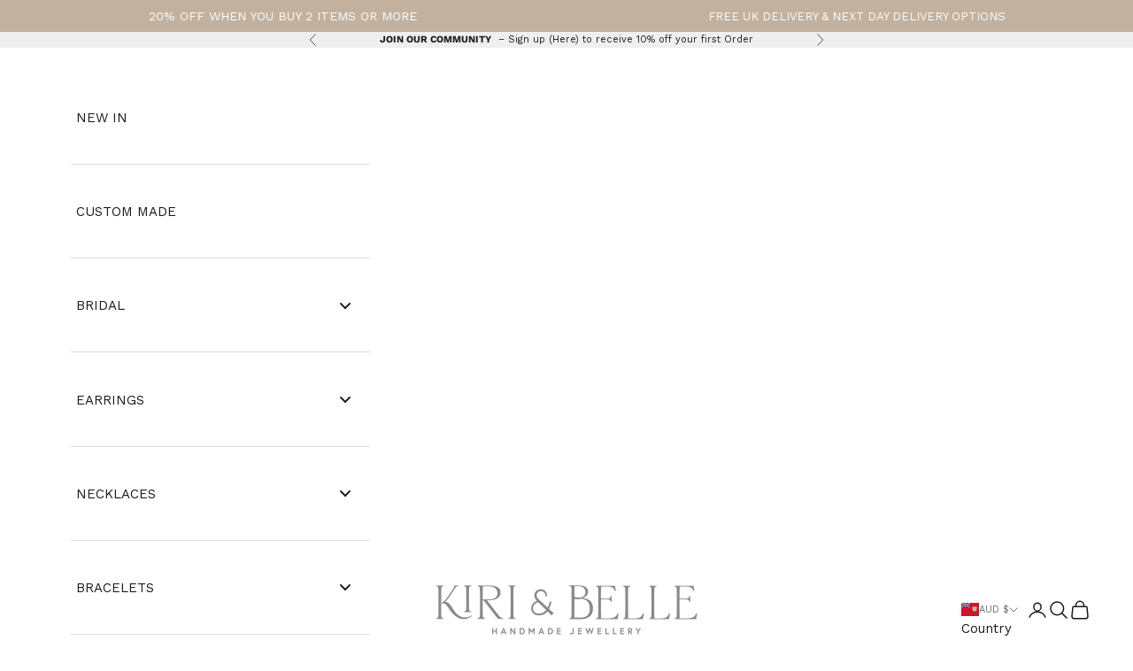

--- FILE ---
content_type: text/html; charset=utf-8
request_url: https://www.kiriandbelle.com/en-au/products/beaded-seed-pearl-anklet
body_size: 92949
content:
<!doctype html>

<html class="no-js" lang="en" dir="ltr">
  <head>
	<script async crossorigin fetchpriority="high" src="/cdn/shopifycloud/importmap-polyfill/es-modules-shim.2.4.0.js"></script>
<script id="pandectes-rules">   /* PANDECTES-GDPR: DO NOT MODIFY AUTO GENERATED CODE OF THIS SCRIPT */      window.PandectesSettings = {"store":{"id":43003084967,"plan":"basic","theme":"Copy of Prestige (New Version May 23 Dev)","primaryLocale":"en","adminMode":false,"headless":false,"storefrontRootDomain":"","checkoutRootDomain":"","storefrontAccessToken":""},"tsPublished":1716529445,"declaration":{"showPurpose":false,"showProvider":false,"declIntroText":"We use cookies to optimize website functionality, analyze the performance, and provide personalized experience to you. Some cookies are essential to make the website operate and function correctly. Those cookies cannot be disabled. In this window you can manage your preference of cookies.","showDateGenerated":true},"language":{"languageMode":"Single","fallbackLanguage":"en","languageDetection":"browser","languagesSupported":[]},"texts":{"managed":{"headerText":{"en":"We respect your privacy"},"consentText":{"en":"We use cookies to improve your shopping experience and ensure we show you content relevant to you"},"dismissButtonText":{"en":"Ok"},"linkText":{"en":"Learn more"},"imprintText":{"en":"Imprint"},"preferencesButtonText":{"en":"Preferences"},"allowButtonText":{"en":"Accept"},"denyButtonText":{"en":"Decline"},"leaveSiteButtonText":{"en":"Leave this site"},"cookiePolicyText":{"en":"Cookie policy"},"preferencesPopupTitleText":{"en":"Manage consent preferences"},"preferencesPopupIntroText":{"en":"We use cookies to optimize website functionality, analyze the performance, and provide personalized experience to you. Some cookies are essential to make the website operate and function correctly. Those cookies cannot be disabled. In this window you can manage your preference of cookies."},"preferencesPopupCloseButtonText":{"en":"Close"},"preferencesPopupAcceptAllButtonText":{"en":"Accept all"},"preferencesPopupRejectAllButtonText":{"en":"Reject all"},"preferencesPopupSaveButtonText":{"en":"Save preferences"},"accessSectionTitleText":{"en":"Data portability"},"accessSectionParagraphText":{"en":"You have the right to request access to your data at any time."},"rectificationSectionTitleText":{"en":"Data Rectification"},"rectificationSectionParagraphText":{"en":"You have the right to request your data to be updated whenever you think it is appropriate."},"erasureSectionTitleText":{"en":"Right to be forgotten"},"erasureSectionParagraphText":{"en":"You have the right to ask all your data to be erased. After that, you will no longer be able to access your account."},"declIntroText":{"en":"We use cookies to optimize website functionality, analyze the performance, and provide personalized experience to you. Some cookies are essential to make the website operate and function correctly. Those cookies cannot be disabled. In this window you can manage your preference of cookies."}},"categories":{"strictlyNecessaryCookiesTitleText":{"en":"Strictly necessary cookies"},"functionalityCookiesTitleText":{"en":"Functional cookies"},"performanceCookiesTitleText":{"en":"Performance cookies"},"targetingCookiesTitleText":{"en":"Targeting cookies"},"unclassifiedCookiesTitleText":{"en":"Unclassified cookies"},"strictlyNecessaryCookiesDescriptionText":{"en":"These cookies are essential in order to enable you to move around the website and use its features, such as accessing secure areas of the website. The website cannot function properly without these cookies."},"functionalityCookiesDescriptionText":{"en":"These cookies enable the site to provide enhanced functionality and personalisation. They may be set by us or by third party providers whose services we have added to our pages. If you do not allow these cookies then some or all of these services may not function properly."},"performanceCookiesDescriptionText":{"en":"These cookies enable us to monitor and improve the performance of our website. For example, they allow us to count visits, identify traffic sources and see which parts of the site are most popular."},"targetingCookiesDescriptionText":{"en":"These cookies may be set through our site by our advertising partners. They may be used by those companies to build a profile of your interests and show you relevant adverts on other sites.    They do not store directly personal information, but are based on uniquely identifying your browser and internet device. If you do not allow these cookies, you will experience less targeted advertising."},"unclassifiedCookiesDescriptionText":{"en":"Unclassified cookies are cookies that we are in the process of classifying, together with the providers of individual cookies."}},"auto":{"declName":{"en":"Name"},"declPath":{"en":"Path"},"declType":{"en":"Type"},"declDomain":{"en":"Domain"},"declPurpose":{"en":"Purpose"},"declProvider":{"en":"Provider"},"declRetention":{"en":"Retention"},"declFirstParty":{"en":"First-party"},"declThirdParty":{"en":"Third-party"},"declSeconds":{"en":"seconds"},"declMinutes":{"en":"minutes"},"declHours":{"en":"hours"},"declDays":{"en":"days"},"declMonths":{"en":"months"},"declYears":{"en":"years"},"declSession":{"en":"Session"},"cookiesDetailsText":{"en":"Cookies details"},"preferencesPopupAlwaysAllowedText":{"en":"Always allowed"},"submitButton":{"en":"Submit"},"submittingButton":{"en":"Submitting..."},"cancelButton":{"en":"Cancel"},"guestsSupportInfoText":{"en":"Please login with your customer account to further proceed."},"guestsSupportEmailPlaceholder":{"en":"E-mail address"},"guestsSupportEmailValidationError":{"en":"Email is not valid"},"guestsSupportEmailSuccessTitle":{"en":"Thank you for your request"},"guestsSupportEmailFailureTitle":{"en":"A problem occurred"},"guestsSupportEmailSuccessMessage":{"en":"If you are registered as a customer of this store, you will soon receive an email with instructions on how to proceed."},"guestsSupportEmailFailureMessage":{"en":"Your request was not submitted. Please try again and if problem persists, contact store owner for assistance."},"confirmationSuccessTitle":{"en":"Your request is verified"},"confirmationFailureTitle":{"en":"A problem occurred"},"confirmationSuccessMessage":{"en":"We will soon get back to you as to your request."},"confirmationFailureMessage":{"en":"Your request was not verified. Please try again and if problem persists, contact store owner for assistance"},"consentSectionTitleText":{"en":"Your cookie consent"},"consentSectionNoConsentText":{"en":"You have not consented to the cookies policy of this website."},"consentSectionConsentedText":{"en":"You consented to the cookies policy of this website on"},"consentStatus":{"en":"Consent preference"},"consentDate":{"en":"Consent date"},"consentId":{"en":"Consent ID"},"consentSectionChangeConsentActionText":{"en":"Change consent preference"},"accessSectionGDPRRequestsActionText":{"en":"Data subject requests"},"accessSectionAccountInfoActionText":{"en":"Personal data"},"accessSectionOrdersRecordsActionText":{"en":"Orders"},"accessSectionDownloadReportActionText":{"en":"Request export"},"rectificationCommentPlaceholder":{"en":"Describe what you want to be updated"},"rectificationCommentValidationError":{"en":"Comment is required"},"rectificationSectionEditAccountActionText":{"en":"Request an update"},"erasureSectionRequestDeletionActionText":{"en":"Request personal data deletion"}}},"library":{"previewMode":false,"fadeInTimeout":0,"defaultBlocked":7,"showLink":true,"showImprintLink":false,"enabled":true,"cookie":{"name":"_pandectes_gdpr","expiryDays":365,"secure":true,"domain":""},"dismissOnScroll":false,"dismissOnWindowClick":false,"dismissOnTimeout":false,"palette":{"popup":{"background":"#FFFFFF","backgroundForCalculations":{"a":1,"b":255,"g":255,"r":255},"text":"#000000"},"button":{"background":"transparent","backgroundForCalculations":{"a":1,"b":255,"g":255,"r":255},"text":"#000000","textForCalculation":{"a":1,"b":0,"g":0,"r":0},"border":"#000000"}},"content":{"href":"https://kiri-belle.myshopify.com/policies/privacy-policy","imprintHref":"/","close":"&#10005;","target":"","logo":""},"window":"<div role=\"dialog\" aria-live=\"polite\" aria-label=\"cookieconsent\" aria-describedby=\"cookieconsent:desc\" id=\"pandectes-banner\" class=\"cc-window-wrapper cc-bottom-wrapper\"><div class=\"pd-cookie-banner-window cc-window {{classes}}\"><!--googleoff: all-->{{children}}<!--googleon: all--></div></div>","compliance":{"opt-in":"<div class=\"cc-compliance cc-highlight\">{{allow}}</div>"},"type":"opt-in","layouts":{"basic":"{{messagelink}}{{compliance}}{{close}}"},"position":"bottom","theme":"wired","revokable":false,"animateRevokable":false,"revokableReset":false,"revokableLogoUrl":"https://cdn.shopify.com/s/files/1/0430/0308/4967/t/23/assets/pandectes-reopen-logo.png?v=1706615344","revokablePlacement":"bottom-left","revokableMarginHorizontal":15,"revokableMarginVertical":15,"static":false,"autoAttach":true,"hasTransition":true,"blacklistPage":[""]},"geolocation":{"brOnly":false,"caOnly":false,"chOnly":false,"euOnly":false,"jpOnly":false,"thOnly":false,"canadaOnly":false,"globalVisibility":true},"dsr":{"guestsSupport":false,"accessSectionDownloadReportAuto":false},"banner":{"resetTs":1706615342,"extraCss":"        .cc-banner-logo {max-width: 24em!important;}    @media(min-width: 768px) {.cc-window.cc-floating{max-width: 24em!important;width: 24em!important;}}    .cc-message, .pd-cookie-banner-window .cc-header, .cc-logo {text-align: left}    .cc-window-wrapper{z-index: 2147483647;}    .cc-window{padding: 8px!important;z-index: 2147483647;font-family: inherit;}    .pd-cookie-banner-window .cc-header{font-family: inherit;}    .pd-cp-ui{font-family: inherit; background-color: #FFFFFF;color:#000000;}    button.pd-cp-btn, a.pd-cp-btn{}    input + .pd-cp-preferences-slider{background-color: rgba(0, 0, 0, 0.3)}    .pd-cp-scrolling-section::-webkit-scrollbar{background-color: rgba(0, 0, 0, 0.3)}    input:checked + .pd-cp-preferences-slider{background-color: rgba(0, 0, 0, 1)}    .pd-cp-scrolling-section::-webkit-scrollbar-thumb {background-color: rgba(0, 0, 0, 1)}    .pd-cp-ui-close{color:#000000;}    .pd-cp-preferences-slider:before{background-color: #FFFFFF}    .pd-cp-title:before {border-color: #000000!important}    .pd-cp-preferences-slider{background-color:#000000}    .pd-cp-toggle{color:#000000!important}    @media(max-width:699px) {.pd-cp-ui-close-top svg {fill: #000000}}    .pd-cp-toggle:hover,.pd-cp-toggle:visited,.pd-cp-toggle:active{color:#000000!important}    .pd-cookie-banner-window {box-shadow: 0 0 18px rgb(0 0 0 / 20%);}  ","customJavascript":null,"showPoweredBy":false,"hybridStrict":false,"cookiesBlockedByDefault":"7","isActive":true,"implicitSavePreferences":false,"cookieIcon":false,"blockBots":false,"showCookiesDetails":true,"hasTransition":true,"blockingPage":false,"showOnlyLandingPage":false,"leaveSiteUrl":"https://www.google.com","linkRespectStoreLang":false},"cookies":{"0":[{"name":"keep_alive","domain":"www.kiriandbelle.com","path":"/","provider":"Shopify","firstParty":true,"retention":"30 minute(s)","expires":30,"unit":"declMinutes","purpose":{"en":"Used in connection with buyer localization."}},{"name":"secure_customer_sig","domain":"www.kiriandbelle.com","path":"/","provider":"Shopify","firstParty":true,"retention":"1 year(s)","expires":1,"unit":"declYears","purpose":{"en":"Used in connection with customer login."}},{"name":"localization","domain":"www.kiriandbelle.com","path":"/","provider":"Shopify","firstParty":true,"retention":"1 year(s)","expires":1,"unit":"declYears","purpose":{"en":"Shopify store localization"}},{"name":"cart_currency","domain":"www.kiriandbelle.com","path":"/","provider":"Shopify","firstParty":true,"retention":"2 ","expires":2,"unit":"declSession","purpose":{"en":"The cookie is necessary for the secure checkout and payment function on the website. This function is provided by shopify.com."}},{"name":"shopify_pay_redirect","domain":"www.kiriandbelle.com","path":"/","provider":"Shopify","firstParty":true,"retention":"1 hour(s)","expires":1,"unit":"declHours","purpose":{"en":"The cookie is necessary for the secure checkout and payment function on the website. This function is provided by shopify.com."}},{"name":"_cmp_a","domain":".kiriandbelle.com","path":"/","provider":"Shopify","firstParty":false,"retention":"1 day(s)","expires":1,"unit":"declDays","purpose":{"en":"Used for managing customer privacy settings."}},{"name":"_tracking_consent","domain":".kiriandbelle.com","path":"/","provider":"Shopify","firstParty":false,"retention":"1 year(s)","expires":1,"unit":"declYears","purpose":{"en":"Tracking preferences."}},{"name":"_secure_session_id","domain":"www.kiriandbelle.com","path":"/","provider":"Shopify","firstParty":true,"retention":"1 month(s)","expires":1,"unit":"declMonths","purpose":{"en":"Used in connection with navigation through a storefront."}}],"1":[{"name":"_pinterest_ct_ua","domain":".ct.pinterest.com","path":"/","provider":"Pinterest","firstParty":false,"retention":"1 year(s)","expires":1,"unit":"declYears","purpose":{"en":"Used to group actions across pages."}}],"2":[{"name":"_shopify_sa_t","domain":"www.kiriandbelle.com","path":"/","provider":"Shopify","firstParty":true,"retention":"30 minute(s)","expires":30,"unit":"declMinutes","purpose":{"en":"Shopify analytics relating to marketing & referrals."}},{"name":"_orig_referrer","domain":".kiriandbelle.com","path":"/","provider":"Shopify","firstParty":false,"retention":"2 ","expires":2,"unit":"declSession","purpose":{"en":"Tracks landing pages."}},{"name":"_landing_page","domain":".kiriandbelle.com","path":"/","provider":"Shopify","firstParty":false,"retention":"2 ","expires":2,"unit":"declSession","purpose":{"en":"Tracks landing pages."}},{"name":"_gid","domain":".kiriandbelle.com","path":"/","provider":"Google","firstParty":false,"retention":"1 day(s)","expires":1,"unit":"declDays","purpose":{"en":"Cookie is placed by Google Analytics to count and track pageviews."}},{"name":"_gat","domain":".kiriandbelle.com","path":"/","provider":"Google","firstParty":false,"retention":"1 minute(s)","expires":1,"unit":"declMinutes","purpose":{"en":"Cookie is placed by Google Analytics to filter requests from bots."}},{"name":"_shopify_sa_p","domain":"www.kiriandbelle.com","path":"/","provider":"Shopify","firstParty":true,"retention":"30 minute(s)","expires":30,"unit":"declMinutes","purpose":{"en":"Shopify analytics relating to marketing & referrals."}},{"name":"_shopify_y","domain":".kiriandbelle.com","path":"/","provider":"Shopify","firstParty":false,"retention":"1 year(s)","expires":1,"unit":"declYears","purpose":{"en":"Shopify analytics."}},{"name":"_shopify_s","domain":".kiriandbelle.com","path":"/","provider":"Shopify","firstParty":false,"retention":"30 minute(s)","expires":30,"unit":"declMinutes","purpose":{"en":"Shopify analytics."}},{"name":"_ga","domain":".kiriandbelle.com","path":"/","provider":"Google","firstParty":false,"retention":"1 year(s)","expires":1,"unit":"declYears","purpose":{"en":"Cookie is set by Google Analytics with unknown functionality"}},{"name":"_shopify_sa_t","domain":".kiriandbelle.com","path":"/","provider":"Shopify","firstParty":false,"retention":"30 minute(s)","expires":30,"unit":"declMinutes","purpose":{"en":"Shopify analytics relating to marketing & referrals."}},{"name":"_shopify_sa_p","domain":".kiriandbelle.com","path":"/","provider":"Shopify","firstParty":false,"retention":"30 minute(s)","expires":30,"unit":"declMinutes","purpose":{"en":"Shopify analytics relating to marketing & referrals."}},{"name":"_shopify_s","domain":"com","path":"/","provider":"Shopify","firstParty":false,"retention":"Session","expires":1,"unit":"declSeconds","purpose":{"en":"Shopify analytics."}},{"name":"_shopify_s","domain":"www.kiriandbelle.com","path":"/","provider":"Shopify","firstParty":true,"retention":"30 minute(s)","expires":30,"unit":"declMinutes","purpose":{"en":"Shopify analytics."}},{"name":"_boomr_clss","domain":"https://www.kiriandbelle.com","path":"/","provider":"Shopify","firstParty":true,"retention":"Persistent","expires":1,"unit":"declYears","purpose":{"en":"Used to monitor and optimize the performance of Shopify stores."}},{"name":"_ga_1962XY4PHJ","domain":".kiriandbelle.com","path":"/","provider":"Google","firstParty":false,"retention":"1 year(s)","expires":1,"unit":"declYears","purpose":{"en":""}},{"name":"_ga_VQSPWKJ0QX","domain":".kiriandbelle.com","path":"/","provider":"Google","firstParty":false,"retention":"1 year(s)","expires":1,"unit":"declYears","purpose":{"en":""}}],"4":[{"name":"_gcl_au","domain":".kiriandbelle.com","path":"/","provider":"Google","firstParty":false,"retention":"3 month(s)","expires":3,"unit":"declMonths","purpose":{"en":"Cookie is placed by Google Tag Manager to track conversions."}},{"name":"_pin_unauth","domain":".kiriandbelle.com","path":"/","provider":"Pinterest","firstParty":false,"retention":"1 year(s)","expires":1,"unit":"declYears","purpose":{"en":"Used to group actions for users who cannot be identified by Pinterest."}},{"name":"_fbp","domain":".kiriandbelle.com","path":"/","provider":"Facebook","firstParty":false,"retention":"3 month(s)","expires":3,"unit":"declMonths","purpose":{"en":"Cookie is placed by Facebook to track visits across websites."}},{"name":"IDE","domain":".doubleclick.net","path":"/","provider":"Google","firstParty":false,"retention":"1 year(s)","expires":1,"unit":"declYears","purpose":{"en":"To measure the visitors’ actions after they click through from an advert. Expires after 1 year."}},{"name":"wpm-domain-test","domain":"com","path":"/","provider":"Shopify","firstParty":false,"retention":"Session","expires":1,"unit":"declSeconds","purpose":{"en":"Used to test the storage of parameters about products added to the cart or payment currency"}},{"name":"wpm-domain-test","domain":"kiriandbelle.com","path":"/","provider":"Shopify","firstParty":false,"retention":"Session","expires":1,"unit":"declSeconds","purpose":{"en":"Used to test the storage of parameters about products added to the cart or payment currency"}},{"name":"wpm-domain-test","domain":"www.kiriandbelle.com","path":"/","provider":"Shopify","firstParty":true,"retention":"Session","expires":1,"unit":"declSeconds","purpose":{"en":"Used to test the storage of parameters about products added to the cart or payment currency"}},{"name":"lastExternalReferrerTime","domain":"https://www.kiriandbelle.com","path":"/","provider":"Facebook","firstParty":true,"retention":"Persistent","expires":1,"unit":"declYears","purpose":{"en":"Contains the timestamp of the last update of the lastExternalReferrer cookie."}},{"name":"lastExternalReferrer","domain":"https://www.kiriandbelle.com","path":"/","provider":"Facebook","firstParty":true,"retention":"Persistent","expires":1,"unit":"declYears","purpose":{"en":"Detects how the user reached the website by registering their last URL-address."}}],"8":[{"name":"ar_debug","domain":".pinterest.com","path":"/","provider":"Unknown","firstParty":false,"retention":"1 year(s)","expires":1,"unit":"declYears","purpose":{"en":""}},{"name":"is_eu","domain":"https://www.kiriandbelle.com","path":"/","provider":"Unknown","firstParty":true,"retention":"Session","expires":1,"unit":"declYears","purpose":{"en":""}},{"name":"local-storage-test","domain":"https://www.kiriandbelle.com","path":"/","provider":"Unknown","firstParty":true,"retention":"Persistent","expires":1,"unit":"declYears","purpose":{"en":""}},{"name":"bugsnag-anonymous-id","domain":"https://pay.shopify.com","path":"/","provider":"Unknown","firstParty":false,"retention":"Persistent","expires":1,"unit":"declYears","purpose":{"en":""}},{"name":"theme:popup-appeared","domain":"https://www.kiriandbelle.com","path":"/","provider":"Unknown","firstParty":true,"retention":"Persistent","expires":1,"unit":"declYears","purpose":{"en":""}}]},"blocker":{"isActive":false,"googleConsentMode":{"id":"","analyticsId":"","isActive":false,"adStorageCategory":4,"analyticsStorageCategory":2,"personalizationStorageCategory":1,"functionalityStorageCategory":1,"customEvent":true,"securityStorageCategory":0,"redactData":true,"urlPassthrough":false,"dataLayerProperty":"dataLayer"},"facebookPixel":{"id":"","isActive":false,"ldu":false},"rakuten":{"isActive":false,"cmp":false,"ccpa":false},"gpcIsActive":false,"defaultBlocked":7,"patterns":{"whiteList":[],"blackList":{"1":[],"2":[],"4":[],"8":[]},"iframesWhiteList":[],"iframesBlackList":{"1":[],"2":[],"4":[],"8":[]},"beaconsWhiteList":[],"beaconsBlackList":{"1":[],"2":[],"4":[],"8":[]}}}}      !function(){"use strict";window.PandectesRules=window.PandectesRules||{},window.PandectesRules.manualBlacklist={1:[],2:[],4:[]},window.PandectesRules.blacklistedIFrames={1:[],2:[],4:[]},window.PandectesRules.blacklistedCss={1:[],2:[],4:[]},window.PandectesRules.blacklistedBeacons={1:[],2:[],4:[]};var e="javascript/blocked";function t(e){return new RegExp(e.replace(/[/\\.+?$()]/g,"\\$&").replace("*","(.*)"))}var n=function(e){var t=arguments.length>1&&void 0!==arguments[1]?arguments[1]:"log";new URLSearchParams(window.location.search).get("log")&&console[t]("PandectesRules: ".concat(e))};function a(e){var t=document.createElement("script");t.async=!0,t.src=e,document.head.appendChild(t)}function r(e,t){var n=Object.keys(e);if(Object.getOwnPropertySymbols){var a=Object.getOwnPropertySymbols(e);t&&(a=a.filter((function(t){return Object.getOwnPropertyDescriptor(e,t).enumerable}))),n.push.apply(n,a)}return n}function o(e){for(var t=1;t<arguments.length;t++){var n=null!=arguments[t]?arguments[t]:{};t%2?r(Object(n),!0).forEach((function(t){c(e,t,n[t])})):Object.getOwnPropertyDescriptors?Object.defineProperties(e,Object.getOwnPropertyDescriptors(n)):r(Object(n)).forEach((function(t){Object.defineProperty(e,t,Object.getOwnPropertyDescriptor(n,t))}))}return e}function i(e){var t=function(e,t){if("object"!=typeof e||!e)return e;var n=e[Symbol.toPrimitive];if(void 0!==n){var a=n.call(e,t||"default");if("object"!=typeof a)return a;throw new TypeError("@@toPrimitive must return a primitive value.")}return("string"===t?String:Number)(e)}(e,"string");return"symbol"==typeof t?t:t+""}function s(e){return s="function"==typeof Symbol&&"symbol"==typeof Symbol.iterator?function(e){return typeof e}:function(e){return e&&"function"==typeof Symbol&&e.constructor===Symbol&&e!==Symbol.prototype?"symbol":typeof e},s(e)}function c(e,t,n){return(t=i(t))in e?Object.defineProperty(e,t,{value:n,enumerable:!0,configurable:!0,writable:!0}):e[t]=n,e}function l(e,t){return function(e){if(Array.isArray(e))return e}(e)||function(e,t){var n=null==e?null:"undefined"!=typeof Symbol&&e[Symbol.iterator]||e["@@iterator"];if(null!=n){var a,r,o,i,s=[],c=!0,l=!1;try{if(o=(n=n.call(e)).next,0===t){if(Object(n)!==n)return;c=!1}else for(;!(c=(a=o.call(n)).done)&&(s.push(a.value),s.length!==t);c=!0);}catch(e){l=!0,r=e}finally{try{if(!c&&null!=n.return&&(i=n.return(),Object(i)!==i))return}finally{if(l)throw r}}return s}}(e,t)||u(e,t)||function(){throw new TypeError("Invalid attempt to destructure non-iterable instance.\nIn order to be iterable, non-array objects must have a [Symbol.iterator]() method.")}()}function d(e){return function(e){if(Array.isArray(e))return f(e)}(e)||function(e){if("undefined"!=typeof Symbol&&null!=e[Symbol.iterator]||null!=e["@@iterator"])return Array.from(e)}(e)||u(e)||function(){throw new TypeError("Invalid attempt to spread non-iterable instance.\nIn order to be iterable, non-array objects must have a [Symbol.iterator]() method.")}()}function u(e,t){if(e){if("string"==typeof e)return f(e,t);var n=Object.prototype.toString.call(e).slice(8,-1);return"Object"===n&&e.constructor&&(n=e.constructor.name),"Map"===n||"Set"===n?Array.from(e):"Arguments"===n||/^(?:Ui|I)nt(?:8|16|32)(?:Clamped)?Array$/.test(n)?f(e,t):void 0}}function f(e,t){(null==t||t>e.length)&&(t=e.length);for(var n=0,a=new Array(t);n<t;n++)a[n]=e[n];return a}var p=window.PandectesRulesSettings||window.PandectesSettings,g=!(void 0===window.dataLayer||!Array.isArray(window.dataLayer)||!window.dataLayer.some((function(e){return"pandectes_full_scan"===e.event}))),y=function(){var e,t=arguments.length>0&&void 0!==arguments[0]?arguments[0]:"_pandectes_gdpr",n=("; "+document.cookie).split("; "+t+"=");if(n.length<2)e={};else{var a=n.pop().split(";");e=window.atob(a.shift())}var r=function(e){try{return JSON.parse(e)}catch(e){return!1}}(e);return!1!==r?r:e}(),h=p.banner.isActive,v=p.blocker,w=v.defaultBlocked,m=v.patterns,b=y&&null!==y.preferences&&void 0!==y.preferences?y.preferences:null,_=g?0:h?null===b?w:b:0,k={1:!(1&_),2:!(2&_),4:!(4&_)},S=m.blackList,L=m.whiteList,C=m.iframesBlackList,P=m.iframesWhiteList,A=m.beaconsBlackList,O=m.beaconsWhiteList,E={blackList:[],whiteList:[],iframesBlackList:{1:[],2:[],4:[],8:[]},iframesWhiteList:[],beaconsBlackList:{1:[],2:[],4:[],8:[]},beaconsWhiteList:[]};[1,2,4].map((function(e){var n;k[e]||((n=E.blackList).push.apply(n,d(S[e].length?S[e].map(t):[])),E.iframesBlackList[e]=C[e].length?C[e].map(t):[],E.beaconsBlackList[e]=A[e].length?A[e].map(t):[])})),E.whiteList=L.length?L.map(t):[],E.iframesWhiteList=P.length?P.map(t):[],E.beaconsWhiteList=O.length?O.map(t):[];var B={scripts:[],iframes:{1:[],2:[],4:[]},beacons:{1:[],2:[],4:[]},css:{1:[],2:[],4:[]}},j=function(t,n){return t&&(!n||n!==e)&&(!E.blackList||E.blackList.some((function(e){return e.test(t)})))&&(!E.whiteList||E.whiteList.every((function(e){return!e.test(t)})))},I=function(e){var t=e.getAttribute("src");return E.blackList&&E.blackList.every((function(e){return!e.test(t)}))||E.whiteList&&E.whiteList.some((function(e){return e.test(t)}))},R=function(e,t){var n=E.iframesBlackList[t],a=E.iframesWhiteList;return e&&(!n||n.some((function(t){return t.test(e)})))&&(!a||a.every((function(t){return!t.test(e)})))},T=function(e,t){var n=E.beaconsBlackList[t],a=E.beaconsWhiteList;return e&&(!n||n.some((function(t){return t.test(e)})))&&(!a||a.every((function(t){return!t.test(e)})))},N=new MutationObserver((function(e){for(var t=0;t<e.length;t++)for(var n=e[t].addedNodes,a=0;a<n.length;a++){var r=n[a],o=r.dataset&&r.dataset.cookiecategory;if(1===r.nodeType&&"LINK"===r.tagName){var i=r.dataset&&r.dataset.href;if(i&&o)switch(o){case"functionality":case"C0001":B.css[1].push(i);break;case"performance":case"C0002":B.css[2].push(i);break;case"targeting":case"C0003":B.css[4].push(i)}}}})),D=new MutationObserver((function(t){for(var n=0;n<t.length;n++)for(var a=t[n].addedNodes,r=function(){var t=a[o],n=t.src||t.dataset&&t.dataset.src,r=t.dataset&&t.dataset.cookiecategory;if(1===t.nodeType&&"IFRAME"===t.tagName){if(n){var i=!1;R(n,1)||"functionality"===r||"C0001"===r?(i=!0,B.iframes[1].push(n)):R(n,2)||"performance"===r||"C0002"===r?(i=!0,B.iframes[2].push(n)):(R(n,4)||"targeting"===r||"C0003"===r)&&(i=!0,B.iframes[4].push(n)),i&&(t.removeAttribute("src"),t.setAttribute("data-src",n))}}else if(1===t.nodeType&&"IMG"===t.tagName){if(n){var s=!1;T(n,1)?(s=!0,B.beacons[1].push(n)):T(n,2)?(s=!0,B.beacons[2].push(n)):T(n,4)&&(s=!0,B.beacons[4].push(n)),s&&(t.removeAttribute("src"),t.setAttribute("data-src",n))}}else if(1===t.nodeType&&"LINK"===t.tagName){var c=t.dataset&&t.dataset.href;if(c&&r)switch(r){case"functionality":case"C0001":B.css[1].push(c);break;case"performance":case"C0002":B.css[2].push(c);break;case"targeting":case"C0003":B.css[4].push(c)}}else if(1===t.nodeType&&"SCRIPT"===t.tagName){var l=t.type,d=!1;if(j(n,l))d=!0;else if(n&&r)switch(r){case"functionality":case"C0001":d=!0,window.PandectesRules.manualBlacklist[1].push(n);break;case"performance":case"C0002":d=!0,window.PandectesRules.manualBlacklist[2].push(n);break;case"targeting":case"C0003":d=!0,window.PandectesRules.manualBlacklist[4].push(n)}if(d){B.scripts.push([t,l]),t.type=e;t.addEventListener("beforescriptexecute",(function n(a){t.getAttribute("type")===e&&a.preventDefault(),t.removeEventListener("beforescriptexecute",n)})),t.parentElement&&t.parentElement.removeChild(t)}}},o=0;o<a.length;o++)r()})),z=document.createElement,x={src:Object.getOwnPropertyDescriptor(HTMLScriptElement.prototype,"src"),type:Object.getOwnPropertyDescriptor(HTMLScriptElement.prototype,"type")};window.PandectesRules.unblockCss=function(e){var t=B.css[e]||[];t.length&&n("Unblocking CSS for ".concat(e)),t.forEach((function(e){var t=document.querySelector('link[data-href^="'.concat(e,'"]'));t.removeAttribute("data-href"),t.href=e})),B.css[e]=[]},window.PandectesRules.unblockIFrames=function(e){var t=B.iframes[e]||[];t.length&&n("Unblocking IFrames for ".concat(e)),E.iframesBlackList[e]=[],t.forEach((function(e){var t=document.querySelector('iframe[data-src^="'.concat(e,'"]'));t.removeAttribute("data-src"),t.src=e})),B.iframes[e]=[]},window.PandectesRules.unblockBeacons=function(e){var t=B.beacons[e]||[];t.length&&n("Unblocking Beacons for ".concat(e)),E.beaconsBlackList[e]=[],t.forEach((function(e){var t=document.querySelector('img[data-src^="'.concat(e,'"]'));t.removeAttribute("data-src"),t.src=e})),B.beacons[e]=[]},window.PandectesRules.unblockInlineScripts=function(e){var t=1===e?"functionality":2===e?"performance":"targeting";document.querySelectorAll('script[type="javascript/blocked"][data-cookiecategory="'.concat(t,'"]')).forEach((function(e){var t=e.textContent;e.parentNode.removeChild(e);var n=document.createElement("script");n.type="text/javascript",n.textContent=t,document.body.appendChild(n)}))},window.PandectesRules.unblock=function(a){a.length<1?(E.blackList=[],E.whiteList=[],E.iframesBlackList=[],E.iframesWhiteList=[]):(E.blackList&&(E.blackList=E.blackList.filter((function(e){return a.every((function(t){return"string"==typeof t?!e.test(t):t instanceof RegExp?e.toString()!==t.toString():void 0}))}))),E.whiteList&&(E.whiteList=[].concat(d(E.whiteList),d(a.map((function(e){if("string"==typeof e){var n=".*"+t(e)+".*";if(E.whiteList.every((function(e){return e.toString()!==n.toString()})))return new RegExp(n)}else if(e instanceof RegExp&&E.whiteList.every((function(t){return t.toString()!==e.toString()})))return e;return null})).filter(Boolean)))));for(var r=document.querySelectorAll('script[type="'.concat(e,'"]')),o=0;o<r.length;o++){var i=r[o];I(i)&&(B.scripts.push([i,"application/javascript"]),i.parentElement.removeChild(i))}var s=0;d(B.scripts).forEach((function(e,t){var n=l(e,2),a=n[0],r=n[1];if(I(a)){for(var o=document.createElement("script"),i=0;i<a.attributes.length;i++){var c=a.attributes[i];"src"!==c.name&&"type"!==c.name&&o.setAttribute(c.name,a.attributes[i].value)}o.setAttribute("src",a.src),o.setAttribute("type",r||"application/javascript"),document.head.appendChild(o),B.scripts.splice(t-s,1),s++}})),0==E.blackList.length&&0===E.iframesBlackList[1].length&&0===E.iframesBlackList[2].length&&0===E.iframesBlackList[4].length&&0===E.beaconsBlackList[1].length&&0===E.beaconsBlackList[2].length&&0===E.beaconsBlackList[4].length&&(n("Disconnecting observers"),D.disconnect(),N.disconnect())};var M,U,F=p.store.adminMode,W=p.banner.isActive,H=p.blocker,q=H.defaultBlocked;W&&(M=function(){!function(){var e=window.Shopify.trackingConsent;if(!1!==e.shouldShowBanner()||null!==b||7!==q)try{var t=F&&!(window.Shopify&&window.Shopify.AdminBarInjector),a={preferences:!(1&_)||g||t,analytics:!(2&_)||g||t,marketing:!(4&_)||g||t};e.firstPartyMarketingAllowed()===a.marketing&&e.analyticsProcessingAllowed()===a.analytics&&e.preferencesProcessingAllowed()===a.preferences||(a.sale_of_data=a.marketing,e.setTrackingConsent(a,(function(e){e&&e.error?n("Shopify.customerPrivacy API - failed to setTrackingConsent"):n("setTrackingConsent(".concat(JSON.stringify(a),")"))})))}catch(e){n("Shopify.customerPrivacy API - exception")}}(),function(){var e=window.Shopify.trackingConsent,t=e.currentVisitorConsent();if(H.gpcIsActive&&"CCPA"===e.getRegulation()&&"no"===t.gpc&&"yes"!==t.sale_of_data){var a={sale_of_data:!1};e.setTrackingConsent(a,(function(e){e&&e.error?n("Shopify.customerPrivacy API - failed to setTrackingConsent({".concat(JSON.stringify(a),")")):n("setTrackingConsent(".concat(JSON.stringify(a),")"))}))}}()},U=null,window.Shopify&&window.Shopify.loadFeatures&&window.Shopify.trackingConsent?M():U=setInterval((function(){window.Shopify&&window.Shopify.loadFeatures&&(clearInterval(U),window.Shopify.loadFeatures([{name:"consent-tracking-api",version:"0.1"}],(function(e){e?n("Shopify.customerPrivacy API - failed to load"):(n("shouldShowBanner() -> ".concat(window.Shopify.trackingConsent.shouldShowBanner()," | saleOfDataRegion() -> ").concat(window.Shopify.trackingConsent.saleOfDataRegion())),M())})))}),10));var G=["AT","BE","BG","HR","CY","CZ","DK","EE","FI","FR","DE","GR","HU","IE","IT","LV","LT","LU","MT","NL","PL","PT","RO","SK","SI","ES","SE","GB","LI","NO","IS"],J=p.banner.isActive,K=p.geolocation,V=K.caOnly,$=void 0!==V&&V,Y=K.euOnly,Z=void 0!==Y&&Y,Q=K.brOnly,X=void 0!==Q&&Q,ee=K.jpOnly,te=void 0!==ee&&ee,ne=K.thOnly,ae=void 0!==ne&&ne,re=K.chOnly,oe=void 0!==re&&re,ie=K.zaOnly,se=void 0!==ie&&ie,ce=K.canadaOnly,le=void 0!==ce&&ce,de=K.globalVisibility,ue=void 0===de||de,fe=p.blocker.googleConsentMode,pe=fe.isActive,ge=fe.customEvent,ye=fe.id,he=void 0===ye?"":ye,ve=fe.analyticsId,we=void 0===ve?"":ve,me=fe.adwordsId,be=void 0===me?"":me,_e=fe.redactData,ke=fe.urlPassthrough,Se=fe.adStorageCategory,Le=fe.analyticsStorageCategory,Ce=fe.functionalityStorageCategory,Pe=fe.personalizationStorageCategory,Ae=fe.securityStorageCategory,Oe=fe.dataLayerProperty,Ee=void 0===Oe?"dataLayer":Oe,Be=fe.waitForUpdate,je=void 0===Be?0:Be,Ie=fe.useNativeChannel,Re=void 0!==Ie&&Ie;function Te(){window[Ee].push(arguments)}window[Ee]=window[Ee]||[];var Ne,De,ze={hasInitialized:!1,useNativeChannel:!1,ads_data_redaction:!1,url_passthrough:!1,data_layer_property:"dataLayer",storage:{ad_storage:"granted",ad_user_data:"granted",ad_personalization:"granted",analytics_storage:"granted",functionality_storage:"granted",personalization_storage:"granted",security_storage:"granted"}};if(J&&pe){var xe=_&Se?"denied":"granted",Me=_&Le?"denied":"granted",Ue=_&Ce?"denied":"granted",Fe=_&Pe?"denied":"granted",We=_&Ae?"denied":"granted";ze.hasInitialized=!0,ze.useNativeChannel=Re,ze.ads_data_redaction="denied"===xe&&_e,ze.url_passthrough=ke,ze.storage.ad_storage=xe,ze.storage.ad_user_data=xe,ze.storage.ad_personalization=xe,ze.storage.analytics_storage=Me,ze.storage.functionality_storage=Ue,ze.storage.personalization_storage=Fe,ze.storage.security_storage=We,je&&(ze.storage.wait_for_update="denied"===Me||"denied"===xe?je:0),ze.data_layer_property=Ee||"dataLayer",ze.ads_data_redaction&&Te("set","ads_data_redaction",ze.ads_data_redaction),ze.url_passthrough&&Te("set","url_passthrough",ze.url_passthrough),ze.useNativeChannel&&(window[Ee].push=function(){for(var e=arguments.length,t=new Array(e),n=0;n<e;n++)t[n]=arguments[n];if(t&&t[0]){var a=t[0][0],r=t[0][1],o=t[0][2],i=o&&"object"===s(o)&&4===Object.values(o).length&&o.ad_storage&&o.analytics_storage&&o.ad_user_data&&o.ad_personalization;if("consent"===a&&i)if("default"===r)o.functionality_storage=ze.storage.functionality_storage,o.personalization_storage=ze.storage.personalization_storage,o.security_storage="granted",ze.storage.wait_for_update&&(o.wait_for_update=ze.storage.wait_for_update);else if("update"===r){try{var c=window.Shopify.customerPrivacy.preferencesProcessingAllowed()?"granted":"denied";o.functionality_storage=c,o.personalization_storage=c}catch(e){}o.security_storage="granted"}}return Array.prototype.push.apply(this,t)}),function(){!1===Re?console.log("Pandectes: Google Consent Mode (av2)"):console.log("Pandectes: Google Consent Mode (av2nc)");ue?Te("consent","default",ze.storage):(console.log(b),null===b?(Te("consent","default",o(o({},ze.storage),{},{region:[].concat(d(Z?G:[]),d($?["US-CA","US-VA","US-CT","US-UT","US-CO"]:[]),d(X?["BR"]:[]),d(te?["JP"]:[]),d(le?["CA"]:[]),d(ae?["TH"]:[]),d(oe?["CH"]:[]),d(se?["ZA"]:[]))})),Te("consent","default",{ad_storage:"granted",ad_user_data:"granted",ad_personalization:"granted",analytics_storage:"granted",functionality_storage:"granted",personalization_storage:"granted",security_storage:"granted"})):Te("consent","default",ze.storage));(he.length||we.length||be.length)&&(window[ze.data_layer_property].push({"pandectes.start":(new Date).getTime(),event:"pandectes-rules.min.js"}),(we.length||be.length)&&Te("js",new Date));var e="https://www.googletagmanager.com";if(he.length){var t=he.split(",");window[ze.data_layer_property].push({"gtm.start":(new Date).getTime(),event:"gtm.js"});for(var n=0;n<t.length;n++){var r="dataLayer"!==ze.data_layer_property?"&l=".concat(ze.data_layer_property):"";a("".concat(e,"/gtm.js?id=").concat(t[n].trim()).concat(r))}}if(we.length)for(var i=we.split(","),s=0;s<i.length;s++){var c=i[s].trim();c.length&&(a("".concat(e,"/gtag/js?id=").concat(c)),Te("config",c,{send_page_view:!1}))}if(be.length)for(var l=be.split(","),u=0;u<l.length;u++){var f=l[u].trim();f.length&&(a("".concat(e,"/gtag/js?id=").concat(f)),Te("config",f,{allow_enhanced_conversions:!0}))}}()}J&&ge&&(De=7===(Ne=_)?"deny":0===Ne?"allow":"mixed",window[Ee].push({event:"Pandectes_Consent_Update",pandectes_status:De,pandectes_categories:{C0000:"allow",C0001:k[1]?"allow":"deny",C0002:k[2]?"allow":"deny",C0003:k[4]?"allow":"deny"}}));var He=p.blocker,qe=He.klaviyoIsActive,Ge=He.googleConsentMode.adStorageCategory;qe&&window.addEventListener("PandectesEvent_OnConsent",(function(e){var t=e.detail.preferences;if(null!=t){var n=t&Ge?"denied":"granted";void 0!==window.klaviyo&&window.klaviyo.isIdentified()&&window.klaviyo.push(["identify",{ad_personalization:n,ad_user_data:n}])}})),p.banner.revokableTrigger&&window.addEventListener("PandectesEvent_OnInitialize",(function(){document.querySelectorAll('[href*="#reopenBanner"]').forEach((function(e){e.onclick=function(e){e.preventDefault(),window.Pandectes.fn.revokeConsent()}}))})),window.PandectesRules.gcm=ze;var Je=p.banner.isActive,Ke=p.blocker.isActive;n("Prefs: ".concat(_," | Banner: ").concat(Je?"on":"off"," | Blocker: ").concat(Ke?"on":"off"));var Ve=null===b&&/\/checkouts\//.test(window.location.pathname);0!==_&&!1===g&&Ke&&!Ve&&(n("Blocker will execute"),document.createElement=function(){for(var t=arguments.length,n=new Array(t),a=0;a<t;a++)n[a]=arguments[a];if("script"!==n[0].toLowerCase())return z.bind?z.bind(document).apply(void 0,n):z;var r=z.bind(document).apply(void 0,n);try{Object.defineProperties(r,{src:o(o({},x.src),{},{set:function(t){j(t,r.type)&&x.type.set.call(this,e),x.src.set.call(this,t)}}),type:o(o({},x.type),{},{get:function(){var t=x.type.get.call(this);return t===e||j(this.src,t)?null:t},set:function(t){var n=j(r.src,r.type)?e:t;x.type.set.call(this,n)}})}),r.setAttribute=function(t,n){if("type"===t){var a=j(r.src,r.type)?e:n;x.type.set.call(r,a)}else"src"===t?(j(n,r.type)&&x.type.set.call(r,e),x.src.set.call(r,n)):HTMLScriptElement.prototype.setAttribute.call(r,t,n)}}catch(e){console.warn("Yett: unable to prevent script execution for script src ",r.src,".\n",'A likely cause would be because you are using a third-party browser extension that monkey patches the "document.createElement" function.')}return r},D.observe(document.documentElement,{childList:!0,subtree:!0}),N.observe(document.documentElement,{childList:!0,subtree:!0}))}();
</script>
	 
    <script async src='https://cdn.shopify.com/s/files/1/0411/8639/4277/t/11/assets/spotlight.js'></script>

    <link async href='https://cdn.shopify.com/s/files/1/0411/8639/4277/t/11/assets/ymq-option.css' rel='stylesheet'>
    
	<link async href='https://option.ymq.cool/option/bottom.css' rel='stylesheet'> 

	<style id="ymq-jsstyle"></style>
	<script>
		window.best_option = window.best_option || {}; 

		best_option.shop = `kiri-belle.myshopify.com`; 

		best_option.page = `product`; 

		best_option.ymq_option_branding = {}; 
		  
			best_option.ymq_option_branding = {"button":{"--button-background-checked-color":"#000000","--button-background-color":"#FFFFFF","--button-background-disabled-color":"#FFFFFF","--button-border-checked-color":"#000000","--button-border-color":"#000000","--button-border-disabled-color":"#000000","--button-font-checked-color":"#FFFFFF","--button-font-disabled-color":"#cccccc","--button-font-color":"#000000","--button-border-radius":"0","--button-font-size":"14","--button-line-height":"20","--button-margin-l-r":"4","--button-margin-u-d":"4","--button-padding-l-r":"16","--button-padding-u-d":"8"},"radio":{"--radio-border-color":"#BBC1E1","--radio-border-checked-color":"#BBC1E1","--radio-border-disabled-color":"#BBC1E1","--radio-border-hover-color":"#BBC1E1","--radio-background-color":"#FFFFFF","--radio-background-checked-color":"#275EFE","--radio-background-disabled-color":"#E1E6F9","--radio-background-hover-color":"#FFFFFF","--radio-inner-color":"#E1E6F9","--radio-inner-checked-color":"#FFFFFF","--radio-inner-disabled-color":"#FFFFFF"},"input":{"--input-background-checked-color":"#FFFFFF","--input-background-color":"#FFFFFF","--input-border-checked-color":"#000000","--input-border-color":"#000000","--input-font-checked-color":"#000000","--input-font-color":"#000000","--input-border-radius":"0","--input-font-size":"14","--input-padding-l-r":"16","--input-padding-u-d":"9","--input-width":"100","--input-max-width":"400"},"select":{"--select-border-color":"#000000","--select-border-checked-color":"#000000","--select-background-color":"#FFFFFF","--select-background-checked-color":"#FFFFFF","--select-font-color":"#000000","--select-font-checked-color":"#000000","--select-option-background-color":"#FFFFFF","--select-option-background-checked-color":"#F5F9FF","--select-option-background-disabled-color":"#FFFFFF","--select-option-font-color":"#000000","--select-option-font-checked-color":"#000000","--select-option-font-disabled-color":"#CCCCCC","--select-padding-u-d":"9","--select-padding-l-r":"16","--select-option-padding-u-d":"9","--select-option-padding-l-r":"16","--select-width":"100","--select-max-width":"400","--select-font-size":"14","--select-border-radius":"0"},"multiple":{"--multiple-background-color":"#F5F9FF","--multiple-font-color":"#000000","--multiple-padding-u-d":"2","--multiple-padding-l-r":"8","--multiple-font-size":"12","--multiple-border-radius":"0"},"img":{"--img-border-color":"#E1E1E1","--img-border-checked-color":"#000000","--img-border-disabled-color":"#000000","--img-width":"150","--img-height":"150","--img-selected-upper-url":"","--img-disabled-upper-url":"","--img-upper-padding":"10","--img-margin-u-d":"2","--img-margin-l-r":"2","--img-border-radius":""},"upload":{"--upload-background-color":"#409EFF","--upload-font-color":"#FFFFFF","--upload-border-color":"#409EFF","--upload-padding-u-d":"12","--upload-padding-l-r":"20","--upload-font-size":"12","--upload-border-radius":"4"},"cart":{"--cart-border-color":"#000000","--buy-border-color":"#000000","--cart-border-hover-color":"#000000","--buy-border-hover-color":"#000000","--cart-background-color":"#000000","--buy-background-color":"#000000","--cart-background-hover-color":"#000000","--buy-background-hover-color":"#000000","--cart-font-color":"#FFFFFF","--buy-font-color":"#FFFFFF","--cart-font-hover-color":"#FFFFFF","--buy-font-hover-color":"#FFFFFF","--cart-padding-u-d":"12","--cart-padding-l-r":"16","--buy-padding-u-d":"12","--buy-padding-l-r":"16","--cart-margin-u-d":"4","--cart-margin-l-r":"0","--buy-margin-u-d":"4","--buy-margin-l-r":"0","--cart-width":"100","--cart-max-width":"800","--buy-width":"100","--buy-max-width":"800","--cart-font-size":"14","--cart-border-radius":"0","--buy-font-size":"14","--buy-border-radius":"0"},"quantity":{"--quantity-border-color":"#A6A3A3","--quantity-font-color":"#000000","--quantity-background-color":"#FFFFFF","--quantity-width":"150","--quantity-height":"40","--quantity-font-size":"14","--quantity-border-radius":"0"},"global":{"--global-title-color":"#000000","--global-help-color":"#000000","--global-error-color":"#DC3545","--global-title-font-size":"14","--global-help-font-size":"13","--global-error-font-size":"13","--global-margin-top":"0","--global-margin-bottom":"20","--global-margin-left":"0","--global-margin-right":"0","--global-title-margin-top":"0","--global-title-margin-bottom":"5","--global-title-margin-left":"0","--global-title-margin-right":"0","--global-help-margin-top":"5","--global-help-margin-bottom":"0","--global-help-margin-left":"0","--global-help-margin-right":"0","--global-error-margin-top":"5","--global-error-margin-bottom":"0","--global-error-margin-left":"0","--global-error-margin-right":"0"},"discount":{"--new-discount-normal-color":"#1878B9","--new-discount-error-color":"#E22120","--new-discount-layout":"flex-end"},"lan":{"require":"This is a required field.","email":"Please enter a valid email address.","phone":"Please enter the correct phone.","number":"Please enter an number.","integer":"Please enter an integer.","min_char":"Please enter no less than %s characters.","max_char":"Please enter no more than %s characters.","max_s":"Please choose less than %s options.","min_s":"Please choose more than %s options.","total_s":"Please choose %s options.","min":"Please enter no less than %s.","max":"Please enter no more than %s.","currency":"GBP","sold_out":"sold out","please_choose":"Please choose","add_to_cart":"ADD TO CART","buy_it_now":"BUY IT NOW","add_price_text":"Selection will add %s to the price","discount_code":"Discount code","application":"Apply","discount_error1":"Enter a valid discount code","discount_error2":"discount code isn't valid for the items in your cart"},"price":{"--price-border-color":"#000000","--price-background-color":"#FFFFFF","--price-font-color":"#000000","--price-price-font-color":"#03de90","--price-padding-u-d":"9","--price-padding-l-r":"16","--price-width":"100","--price-max-width":"400","--price-font-size":"14","--price-border-radius":"0"},"extra":{"is_show":"0","plan":0,"quantity-box":"0","price-value":"3,4,15,6,16,7","variant-original-margin-bottom":"15","strong-dorp-down":0,"radio-unchecked":1,"free_plan":0,"id":"43003084967","is_small":"1","close":"0","free":"0","buy-now-new":"0","add-to-cart-form":"","add-button-reload":"0","variant-not-disabled":"0","variant-id-dom":"","add-cart-form-number":"0","product-price-in-product-page":"","product-compare-at-price-in-product-page":"","hide-shopify-option":"","show-quantity":"","quantity-change":"","product-hide":"","product-show":"","product-add-to-cart":"","payment-button-hide":"","discount-before":"","cart-quantity-click-change":"","cart-quantity-change":"","check-out-button":"","variant-condition-label-class":"","variant-condition-value-parent-class":"","variant-condition-value-class":"","variant-condition-click-class":"","trigger-select":"","trigger-select-join":"","other-form-data":"0","bunow":"1","cart-ajax":"0","add-cart-url":"","theme-variant-class":".selector-wrapper","theme-variant-class-no":"","extra-style-code":"","variant-id-from":"0","trigger-option-dom":".selector-wrapper:eq(ymq1) select option:eq(ymq2)","before_init_product":"","buildYmqDom_b":"","buildYmqDom_a":"","replaceDomPrice_b":"","replaceDomPrice_a":"","buildFormData_b":"","buildFormData_a":"","doAddCart_before_validate":"","doAddCart_after_validate":"","doAddCart_before_getAjaxData":"","doAddCart_after_getAjaxData":"","doAddCart_success":"","doAddCart_error":"","init-variant-type":"3","show-canvas-text":"1","customecss":".ymq-dropdown-img {\n    width: 450px;\n    height: auto;\n    margin: 9px 0 9px 16px;\n}\n.ymq-option-title {\n    margin: calc(var(--global-title-margin-top)* 1px) calc(var(--global-title-margin-right)* 1px) calc(var(--global-title-margin-bottom)* 1px) calc(var(--global-title-margin-left)* 1px);\n    font-weight: 300;\n    display: flex;\n    align-items: center;\n    font-size: 14px;\n    color: #1c1c1c;\n    font-size: calc(var(--global-title-font-size) * 1px);\n } \n.spotlight-group-with-text span.ymq-canvas-text {\n    font-size: 12px;\n    letter-spacing: 1.5px;\n    font-weight: 200;\n    line-height: 14px;\n    word-break: break-word;\n}","variant-original":"1","make-sku":0},"original-select":{"--no-strong-color":"#000000","--no-strong-color-focus":"#000000","--no-strong-background":"#FFFFFF","--no-strong-background-focus":"#FFFFFF","--no-strong-padding-t":"6","--no-strong-padding-b":"6","--no-strong-padding-l":"8","--no-strong-padding-r":"22","--no-strong-min-height":"60","--no-strong-line-height":"1.2","--no-strong-max-width":"600","--no-strong-border":"1","--no-strong-border-radius":"4","--no-strong-border-color":"#A0A0A0","--no-strong-border-color-focus":"#A0A0A0"}}; 
		 
	        
		best_option.product = {"id":7664359047427,"title":"Lexi Beaded Seed Pearl Anklet","handle":"beaded-seed-pearl-anklet","description":"\u003cp dir=\"ltr\"\u003e\u003cstrong\u003eProduct Specifications\u003c\/strong\u003e\u003c\/p\u003e\n\u003cul\u003e\n\u003cli dir=\"ltr\"\u003eExtension Chain Link Size: 3.5mm\u003c\/li\u003e\n\u003cli dir=\"ltr\"\u003eChain Metal: 14k Gold Filled or 925 Sterling Silver\u003c\/li\u003e\n\u003cli dir=\"ltr\"\u003eClasp Style: Lobster Clasp\u003c\/li\u003e\n\u003cli dir=\"ltr\"\u003ePearl Type: Freshwater Rice pearl\u003c\/li\u003e\n\u003cli dir=\"ltr\"\u003ePearl Size: 3mm\u003c\/li\u003e\n\u003c\/ul\u003e\n\u003cp dir=\"ltr\"\u003eOur Lexi Beaded Seed Pearl Anklet is meticulously crafted by hand using authentic freshwater pearls and premium metals in either 925 sterling silver or 14K gold filled.\u003c\/p\u003e\n\u003cp dir=\"ltr\"\u003e\u003cstrong\u003ePairs Well with:\u003c\/strong\u003e\u003c\/p\u003e\n\u003cp dir=\"ltr\"\u003eOur Lexi anklet pairs nicely with our\u003ca href=\"https:\/\/www.kiriandbelle.com\/products\/seed-pearl-necklace?_pos=1\u0026amp;_sid=33bb344b1\u0026amp;_ss=r\" data-mce-href=\"https:\/\/www.kiriandbelle.com\/products\/seed-pearl-necklace?_pos=1\u0026amp;_sid=33bb344b1\u0026amp;_ss=r\"\u003e Kira seed pearl necklace\u003c\/a\u003e and \u003ca href=\"https:\/\/www.kiriandbelle.com\/products\/seed-pearl-bracelet?_pos=2\u0026amp;_sid=33bb344b1\u0026amp;_ss=r\" data-mce-href=\"https:\/\/www.kiriandbelle.com\/products\/seed-pearl-bracelet?_pos=2\u0026amp;_sid=33bb344b1\u0026amp;_ss=r\"\u003ebracelet \u003c\/a\u003eand is a popular item of jewellery for your summer holidays or as a gift for a birthday.\u003c\/p\u003e\n\u003cp dir=\"ltr\"\u003e\u003cstrong\u003eDescription\u003c\/strong\u003e\u003c\/p\u003e\n\u003cp dir=\"ltr\"\u003eThe Lexi Beaded Seed Pearl Anklet has a beautifully playful feel. Combining both freshwater seed pearls and tiny real gold or sterling silver beads in a offbeat pattern, she embraces sunshine and creativity. Made with a beautiful and strong clasp, available in three fully adjustable sizes, you can be sure to find a perfect fit.\u003c\/p\u003e","published_at":"2022-04-22T12:45:36+01:00","created_at":"2022-04-21T12:45:07+01:00","vendor":"KIRI \u0026 BELLE","type":"Anklets","tags":["Black Friday","Pearl","Pearl Anklet","Pearls"],"price":15600,"price_min":15600,"price_max":17200,"available":true,"price_varies":true,"compare_at_price":null,"compare_at_price_min":0,"compare_at_price_max":0,"compare_at_price_varies":false,"variants":[{"id":42728563835139,"title":"12k Gold Filled \/ Adjustable 8-9 inches","option1":"12k Gold Filled","option2":"Adjustable 8-9 inches","option3":null,"sku":"GF LBSPA I P27 8-9 I B29 I B25 I B43 x 25mm I B09 I C02","requires_shipping":true,"taxable":true,"featured_image":null,"available":true,"name":"Lexi Beaded Seed Pearl Anklet - 12k Gold Filled \/ Adjustable 8-9 inches","public_title":"12k Gold Filled \/ Adjustable 8-9 inches","options":["12k Gold Filled","Adjustable 8-9 inches"],"price":16800,"weight":0,"compare_at_price":null,"inventory_management":"shopify","barcode":null,"requires_selling_plan":false,"selling_plan_allocations":[{"price_adjustments":[{"position":1,"price":16800}],"price":16800,"compare_at_price":16800,"per_delivery_price":16800,"selling_plan_id":710197281146,"selling_plan_group_id":"9b06c1d2d13ce4e9e4b8719bcff8eef6097ba595"}]},{"id":42728563867907,"title":"12k Gold Filled \/ Adjustable 9-10 inches","option1":"12k Gold Filled","option2":"Adjustable 9-10 inches","option3":null,"sku":"GF LBSPA I P27 9-10 I B29 I B25 I B43 x 25mm I B09 I C02","requires_shipping":true,"taxable":true,"featured_image":null,"available":true,"name":"Lexi Beaded Seed Pearl Anklet - 12k Gold Filled \/ Adjustable 9-10 inches","public_title":"12k Gold Filled \/ Adjustable 9-10 inches","options":["12k Gold Filled","Adjustable 9-10 inches"],"price":17000,"weight":0,"compare_at_price":null,"inventory_management":"shopify","barcode":null,"requires_selling_plan":false,"selling_plan_allocations":[{"price_adjustments":[{"position":1,"price":17000}],"price":17000,"compare_at_price":17000,"per_delivery_price":17000,"selling_plan_id":710197281146,"selling_plan_group_id":"9b06c1d2d13ce4e9e4b8719bcff8eef6097ba595"}]},{"id":42728563933443,"title":"12k Gold Filled \/ Adjustable 10-11 inches","option1":"12k Gold Filled","option2":"Adjustable 10-11 inches","option3":null,"sku":"GF LBSPA I P27 10-11 I B29 I B25 I B43 x 25mm I B09 I C02","requires_shipping":true,"taxable":true,"featured_image":null,"available":true,"name":"Lexi Beaded Seed Pearl Anklet - 12k Gold Filled \/ Adjustable 10-11 inches","public_title":"12k Gold Filled \/ Adjustable 10-11 inches","options":["12k Gold Filled","Adjustable 10-11 inches"],"price":17200,"weight":0,"compare_at_price":null,"inventory_management":"shopify","barcode":null,"requires_selling_plan":false,"selling_plan_allocations":[{"price_adjustments":[{"position":1,"price":17200}],"price":17200,"compare_at_price":17200,"per_delivery_price":17200,"selling_plan_id":710197281146,"selling_plan_group_id":"9b06c1d2d13ce4e9e4b8719bcff8eef6097ba595"}]},{"id":42728563769603,"title":"Sterling Silver \/ Adjustable 8-9 inches","option1":"Sterling Silver","option2":"Adjustable 8-9 inches","option3":null,"sku":"SS LBSPA I P27 8-9 I A29 I A25 I A42 x 25mm I A09 I C02","requires_shipping":true,"taxable":true,"featured_image":null,"available":true,"name":"Lexi Beaded Seed Pearl Anklet - Sterling Silver \/ Adjustable 8-9 inches","public_title":"Sterling Silver \/ Adjustable 8-9 inches","options":["Sterling Silver","Adjustable 8-9 inches"],"price":15600,"weight":0,"compare_at_price":null,"inventory_management":"shopify","barcode":null,"requires_selling_plan":false,"selling_plan_allocations":[{"price_adjustments":[{"position":1,"price":15600}],"price":15600,"compare_at_price":15600,"per_delivery_price":15600,"selling_plan_id":710197281146,"selling_plan_group_id":"9b06c1d2d13ce4e9e4b8719bcff8eef6097ba595"}]},{"id":42728563802371,"title":"Sterling Silver \/ Adjustable 9-10 inches","option1":"Sterling Silver","option2":"Adjustable 9-10 inches","option3":null,"sku":"SS LBSPA I P27 9-10 I A29 I A25 I A42 x 25mm I A09 I C02","requires_shipping":true,"taxable":true,"featured_image":null,"available":true,"name":"Lexi Beaded Seed Pearl Anklet - Sterling Silver \/ Adjustable 9-10 inches","public_title":"Sterling Silver \/ Adjustable 9-10 inches","options":["Sterling Silver","Adjustable 9-10 inches"],"price":15800,"weight":0,"compare_at_price":null,"inventory_management":"shopify","barcode":null,"requires_selling_plan":false,"selling_plan_allocations":[{"price_adjustments":[{"position":1,"price":15800}],"price":15800,"compare_at_price":15800,"per_delivery_price":15800,"selling_plan_id":710197281146,"selling_plan_group_id":"9b06c1d2d13ce4e9e4b8719bcff8eef6097ba595"}]},{"id":42728563900675,"title":"Sterling Silver \/ Adjustable 10-11 inches","option1":"Sterling Silver","option2":"Adjustable 10-11 inches","option3":null,"sku":"SS LBSPA I P27 10-11 I A29 I A25 I A42 x 25mm I A09 I C02","requires_shipping":true,"taxable":true,"featured_image":null,"available":true,"name":"Lexi Beaded Seed Pearl Anklet - Sterling Silver \/ Adjustable 10-11 inches","public_title":"Sterling Silver \/ Adjustable 10-11 inches","options":["Sterling Silver","Adjustable 10-11 inches"],"price":16200,"weight":0,"compare_at_price":null,"inventory_management":"shopify","barcode":null,"requires_selling_plan":false,"selling_plan_allocations":[{"price_adjustments":[{"position":1,"price":16200}],"price":16200,"compare_at_price":16200,"per_delivery_price":16200,"selling_plan_id":710197281146,"selling_plan_group_id":"9b06c1d2d13ce4e9e4b8719bcff8eef6097ba595"}]}],"images":["\/\/www.kiriandbelle.com\/cdn\/shop\/files\/Beaded-Seed-Pearl-Anklet-Gold-White-Background.jpg?v=1692287580","\/\/www.kiriandbelle.com\/cdn\/shop\/products\/Beaded-Seed-Pearl-Anklet-Tiny-Gold-Beads.jpg?v=1695904552","\/\/www.kiriandbelle.com\/cdn\/shop\/products\/Beaded-Seed-Pearl-Anklet-Lexi.jpg?v=1695904552","\/\/www.kiriandbelle.com\/cdn\/shop\/products\/Pearl-and-silver-bead-anklet-adjustable.jpg?v=1695904552"],"featured_image":"\/\/www.kiriandbelle.com\/cdn\/shop\/files\/Beaded-Seed-Pearl-Anklet-Gold-White-Background.jpg?v=1692287580","options":["Material","Size"],"media":[{"alt":"seed pearl and gold filled bead anklet on a white background","id":33828966990083,"position":1,"preview_image":{"aspect_ratio":1.0,"height":2207,"width":2207,"src":"\/\/www.kiriandbelle.com\/cdn\/shop\/files\/Beaded-Seed-Pearl-Anklet-Gold-White-Background.jpg?v=1692287580"},"aspect_ratio":1.0,"height":2207,"media_type":"image","src":"\/\/www.kiriandbelle.com\/cdn\/shop\/files\/Beaded-Seed-Pearl-Anklet-Gold-White-Background.jpg?v=1692287580","width":2207},{"alt":"Beaded seed pearl anklet with tiny gold beads","id":30217862054147,"position":2,"preview_image":{"aspect_ratio":1.0,"height":2956,"width":2956,"src":"\/\/www.kiriandbelle.com\/cdn\/shop\/products\/Beaded-Seed-Pearl-Anklet-Tiny-Gold-Beads.jpg?v=1695904552"},"aspect_ratio":1.0,"height":2956,"media_type":"image","src":"\/\/www.kiriandbelle.com\/cdn\/shop\/products\/Beaded-Seed-Pearl-Anklet-Tiny-Gold-Beads.jpg?v=1695904552","width":2956},{"alt":"Sead pearl and gold bead anklet with gold adjustable clasp","id":30217862021379,"position":3,"preview_image":{"aspect_ratio":1.0,"height":2090,"width":2090,"src":"\/\/www.kiriandbelle.com\/cdn\/shop\/products\/Beaded-Seed-Pearl-Anklet-Lexi.jpg?v=1695904552"},"aspect_ratio":1.0,"height":2090,"media_type":"image","src":"\/\/www.kiriandbelle.com\/cdn\/shop\/products\/Beaded-Seed-Pearl-Anklet-Lexi.jpg?v=1695904552","width":2090},{"alt":"Sterling silver clasp on beaded pearl anklet ","id":30217862086915,"position":4,"preview_image":{"aspect_ratio":1.0,"height":2956,"width":2956,"src":"\/\/www.kiriandbelle.com\/cdn\/shop\/products\/Pearl-and-silver-bead-anklet-adjustable.jpg?v=1695904552"},"aspect_ratio":1.0,"height":2956,"media_type":"image","src":"\/\/www.kiriandbelle.com\/cdn\/shop\/products\/Pearl-and-silver-bead-anklet-adjustable.jpg?v=1695904552","width":2956}],"requires_selling_plan":false,"selling_plan_groups":[{"id":"9b06c1d2d13ce4e9e4b8719bcff8eef6097ba595","name":"preorder","options":[{"name":"preorder","position":1,"values":["preorder"]}],"selling_plans":[{"id":710197281146,"name":"preorder","description":"default NM-preorder selling plan","options":[{"name":"preorder","position":1,"value":"preorder"}],"recurring_deliveries":false,"price_adjustments":[{"order_count":null,"position":1,"value_type":"percentage","value":0}],"checkout_charge":{"value_type":"percentage","value":100}}],"app_id":"ReStock"}],"content":"\u003cp dir=\"ltr\"\u003e\u003cstrong\u003eProduct Specifications\u003c\/strong\u003e\u003c\/p\u003e\n\u003cul\u003e\n\u003cli dir=\"ltr\"\u003eExtension Chain Link Size: 3.5mm\u003c\/li\u003e\n\u003cli dir=\"ltr\"\u003eChain Metal: 14k Gold Filled or 925 Sterling Silver\u003c\/li\u003e\n\u003cli dir=\"ltr\"\u003eClasp Style: Lobster Clasp\u003c\/li\u003e\n\u003cli dir=\"ltr\"\u003ePearl Type: Freshwater Rice pearl\u003c\/li\u003e\n\u003cli dir=\"ltr\"\u003ePearl Size: 3mm\u003c\/li\u003e\n\u003c\/ul\u003e\n\u003cp dir=\"ltr\"\u003eOur Lexi Beaded Seed Pearl Anklet is meticulously crafted by hand using authentic freshwater pearls and premium metals in either 925 sterling silver or 14K gold filled.\u003c\/p\u003e\n\u003cp dir=\"ltr\"\u003e\u003cstrong\u003ePairs Well with:\u003c\/strong\u003e\u003c\/p\u003e\n\u003cp dir=\"ltr\"\u003eOur Lexi anklet pairs nicely with our\u003ca href=\"https:\/\/www.kiriandbelle.com\/products\/seed-pearl-necklace?_pos=1\u0026amp;_sid=33bb344b1\u0026amp;_ss=r\" data-mce-href=\"https:\/\/www.kiriandbelle.com\/products\/seed-pearl-necklace?_pos=1\u0026amp;_sid=33bb344b1\u0026amp;_ss=r\"\u003e Kira seed pearl necklace\u003c\/a\u003e and \u003ca href=\"https:\/\/www.kiriandbelle.com\/products\/seed-pearl-bracelet?_pos=2\u0026amp;_sid=33bb344b1\u0026amp;_ss=r\" data-mce-href=\"https:\/\/www.kiriandbelle.com\/products\/seed-pearl-bracelet?_pos=2\u0026amp;_sid=33bb344b1\u0026amp;_ss=r\"\u003ebracelet \u003c\/a\u003eand is a popular item of jewellery for your summer holidays or as a gift for a birthday.\u003c\/p\u003e\n\u003cp dir=\"ltr\"\u003e\u003cstrong\u003eDescription\u003c\/strong\u003e\u003c\/p\u003e\n\u003cp dir=\"ltr\"\u003eThe Lexi Beaded Seed Pearl Anklet has a beautifully playful feel. Combining both freshwater seed pearls and tiny real gold or sterling silver beads in a offbeat pattern, she embraces sunshine and creativity. Made with a beautiful and strong clasp, available in three fully adjustable sizes, you can be sure to find a perfect fit.\u003c\/p\u003e"}; 

		best_option.ymq_has_only_default_variant = true; 
		 
			best_option.ymq_has_only_default_variant = false; 
		 

        
            best_option.ymq_product_options = {"ymq_status":{"ymq_status":"1"},"ymq_variantjson":{"0":{"name":"Material","show_type":1,"hide_title":0,"class":"","tooltip":"","help":"","tooltip_position":1,"type":"3","alert_text":"","a_t1":"","a_t2":"","a_width":700,"style":"1","width":"","height":"","b_radius":"","zoom":"1","values":{"0":{"title":"12k Gold Filled","canvas_type":2,"canvas1":"","canvas2":""},"1":{"title":"Sterling Silver","canvas_type":2,"canvas1":"","canvas2":""}}},"1":{"name":"Size","show_type":1,"hide_title":0,"class":"","tooltip":"","help":"","tooltip_position":1,"type":"3","alert_text":"","a_t1":"","a_t2":"","a_width":700,"style":"1","width":"","height":"","b_radius":"","zoom":"1","values":{"0":{"title":"Adjustable 8-9 inches","canvas_type":2,"canvas1":"","canvas2":""},"1":{"title":"Adjustable 9-10 inches","canvas_type":2,"canvas1":"","canvas2":""},"2":{"title":"Adjustable 10-11 inches","canvas_type":2,"canvas1":"","canvas2":""}}}},"data":{},"condition":{}};
            best_option.ymq_status = best_option.ymq_product_options.ymq_status ? best_option.ymq_product_options.ymq_status : {};
            best_option.ymq_variantjson = best_option.ymq_product_options.ymq_variantjson ? best_option.ymq_product_options.ymq_variantjson : {};
            best_option.ymq_option_data = best_option.ymq_product_options.data ? best_option.ymq_product_options.data : {};
            best_option.ymq_option_condition = best_option.ymq_product_options.condition ? best_option.ymq_product_options.condition : {};
        


        best_option.product_collections = {};
        
            best_option.product_collections[211005079719] = {"id":211005079719,"handle":"all","title":"All","updated_at":"2026-01-18T12:17:08+00:00","body_html":"We use the highest quality pearls, gold filled and sterling silver in our jewellery. No gold plating here! Whether it's small baroque pearl hoop earrings for an everyday wear, long drop pearl earrings for a wedding, or a pearl choker necklace for layering we are here for all your baroque pearl jewellery requirements. We celebrate the beautiful organic and individual shapes given by irregular baroque pearls. The complete collection of all of our jewellery.","published_at":"2020-07-30T14:49:26+01:00","sort_order":"manual","template_suffix":"","disjunctive":false,"rules":[{"column":"variant_price","relation":"greater_than","condition":"0"}],"published_scope":"global","image":{"created_at":"2021-03-25T13:44:02+00:00","alt":null,"width":3016,"height":3017,"src":"\/\/www.kiriandbelle.com\/cdn\/shop\/collections\/Freshwater-Pearl-Jewellery.jpg?v=1616679842"}};
        
            best_option.product_collections[663486628218] = {"id":663486628218,"handle":"all-excluding-discounted","title":"All - Excluding Discounted","updated_at":"2026-01-18T12:17:08+00:00","body_html":"","published_at":"2024-11-29T12:37:39+00:00","sort_order":"best-selling","template_suffix":"","disjunctive":false,"rules":[{"column":"is_price_reduced","relation":"is_not_set","condition":""}],"published_scope":"global"};
        
            best_option.product_collections[391875756291] = {"id":391875756291,"handle":"pearl-anklets","title":"Anklets","updated_at":"2026-01-18T12:17:08+00:00","body_html":"\u003cp\u003eIs there anything more summery than a pearl anklet? I would say not. From weddings, to exotic honeymoons, to fun days out in the sun, our pearl anklets exude carefree elegance and femininity. Choose from our range of freshwater pearl anklets. Whether small with gold beads or simply a full string of white baroque pearls we have the perfect ankle bracelets for those sunny days!\u003c\/p\u003e\n\u003cp\u003e\u003ca href=\"https:\/\/www.kiriandbelle.com\/collections\/rose-gold-anklet\" title=\"Rose Gold Anklet\"\u003eRose Gold Anklet\u003c\/a\u003e | \u003ca href=\"https:\/\/www.kiriandbelle.com\/collections\/pearl-anklet\" title=\"Pearl Anklet\"\u003ePearl Anklet\u003c\/a\u003e | \u003ca href=\"https:\/\/www.kiriandbelle.com\/collections\/gold-anklet-for-women\" title=\"Gold Anklet for Women\"\u003eGold Anklet for Women\u003c\/a\u003e | \u003ca href=\"https:\/\/www.kiriandbelle.com\/collections\/beaded-anklet\" title=\"Beaded Anklet\"\u003eBeaded Anklet\u003c\/a\u003e | \u003ca href=\"https:\/\/www.kiriandbelle.com\/collections\/silver-anklet-for-women\" title=\"Silver Anklet for Women\"\u003eSilver Anklet for Women\u003c\/a\u003e | \u003ca href=\"https:\/\/www.kiriandbelle.com\/collections\/seashell-anklet\" title=\"Seashell Anklet\"\u003eSeashell Anklet\u003c\/a\u003e | \u003ca href=\"https:\/\/www.kiriandbelle.com\/collections\/pearl-anklets-for-women\" title=\"Pearl Anklets for women\"\u003ePearl Anklets for women\u003c\/a\u003e | \u003ca href=\"https:\/\/www.kiriandbelle.com\/collections\/anklets-for-women\" title=\"Anklets for Women\"\u003eAnklets for Women\u003c\/a\u003e\u003c\/p\u003e","published_at":"2022-04-22T12:48:50+01:00","sort_order":"best-selling","template_suffix":"","disjunctive":false,"rules":[{"column":"title","relation":"contains","condition":"anklet"}],"published_scope":"global","image":{"created_at":"2022-04-22T12:48:51+01:00","alt":"Baroque pearl anklet with gold adjustable clasp on an ankle","width":3024,"height":3024,"src":"\/\/www.kiriandbelle.com\/cdn\/shop\/collections\/All-Baroque-Pearl-Anklet-Gold-Clasp-Ankle-Bracelet.jpg?v=1650628132"}};
        
            best_option.product_collections[420184948995] = {"id":420184948995,"handle":"anklets-for-women","updated_at":"2026-01-18T12:17:08+00:00","published_at":"2024-04-26T10:40:04+01:00","sort_order":"best-selling","template_suffix":"","published_scope":"global","title":"Anklets for Women","body_html":"\u003cp\u003eAt Kiri \u0026amp; Belle, we believe that the most meaningful things in life are those that take time to form. Just as a pearl is shaped over the years, so too are the bonds of friendship, love, and commitment. Our anklets for women, including the timeless gold anklet and ankel bracelet, capture these beautiful journeys. Whether celebrating an anniversary, commemorating a wedding, or honoring a cherished friendship, each anklet for women represents the enduring strength of the connections that grow with time. Formed with time. Worn with love.\u003c\/p\u003e\n\u003cp\u003e\u003ca href=\"https:\/\/www.kiriandbelle.com\/collections\/pearl-anklets\" title=\"Anklets\"\u003eAll Anklets\u003c\/a\u003e | \u003ca href=\"https:\/\/www.kiriandbelle.com\/collections\/rose-gold-anklet\" title=\"Rose Gold Anklet\"\u003eRose Gold Anklet\u003c\/a\u003e | \u003ca href=\"https:\/\/www.kiriandbelle.com\/collections\/pearl-anklet\" title=\"Pearl Anklet\"\u003ePearl Anklet\u003c\/a\u003e | \u003ca href=\"https:\/\/www.kiriandbelle.com\/collections\/gold-anklet-for-women\" title=\"Gold Anklet for Women\"\u003eGold Anklet for Women\u003c\/a\u003e | \u003ca href=\"https:\/\/www.kiriandbelle.com\/collections\/beaded-anklet\" title=\"Beaded Anklet\"\u003eBeaded Anklet\u003c\/a\u003e | \u003ca href=\"https:\/\/www.kiriandbelle.com\/collections\/silver-anklet-for-women\" title=\"Silver Anklet for Women\"\u003eSilver Anklet for Women\u003c\/a\u003e | \u003ca href=\"https:\/\/www.kiriandbelle.com\/collections\/seashell-anklet\" title=\"Seashell Anklet\"\u003eSeashell Anklet\u003c\/a\u003e | \u003ca href=\"https:\/\/www.kiriandbelle.com\/collections\/pearl-anklets-for-women\" title=\"Pearl Anklets for women\"\u003ePearl Anklets for women\u003c\/a\u003e \u003c\/p\u003e","image":{"created_at":"2024-04-26T13:56:55+01:00","alt":null,"width":2334,"height":2334,"src":"\/\/www.kiriandbelle.com\/cdn\/shop\/collections\/Anklets_for_women_in_the_UK_by_Kiri_and_Belle.jpg?v=1714136215"}};
        
            best_option.product_collections[419998073091] = {"id":419998073091,"handle":"beaded-anklet","updated_at":"2026-01-18T12:17:08+00:00","published_at":"2024-04-23T15:45:06+01:00","sort_order":"best-selling","template_suffix":"","published_scope":"global","title":"Beaded Anklet","body_html":"\u003cdiv style=\"text-align: left;\"\u003eAt Kiri \u0026amp; Belle, we believe that the most meaningful things in life are those that take time to form. Just as a pearl is shaped over the years, so too are the bonds of friendship, love, and commitment. Our beaded anklet, capture these beautiful journeys. Whether celebrating an anniversary, commemorating a wedding, or honoring a cherished friendship, each beaded anklet represents the enduring strength of the connections that grow with time. Formed with time. Worn with love.\u003c\/div\u003e\n\u003cdiv style=\"text-align: left;\"\u003e\u003c\/div\u003e\n\u003cdiv style=\"text-align: left;\"\u003e\n\u003ca href=\"https:\/\/www.kiriandbelle.com\/collections\/pearl-anklets\" title=\"Anklets\"\u003eAll Anklets\u003c\/a\u003e | \u003ca href=\"https:\/\/www.kiriandbelle.com\/collections\/rose-gold-anklet\" title=\"Rose Gold Anklet\"\u003eRose Gold Anklet\u003c\/a\u003e | \u003ca href=\"https:\/\/www.kiriandbelle.com\/collections\/pearl-anklet\" title=\"Pearl Anklet\"\u003ePearl Anklet\u003c\/a\u003e | \u003ca href=\"https:\/\/www.kiriandbelle.com\/collections\/gold-anklet-for-women\" title=\"Gold Anklet for Women\"\u003eGold Anklet for Women\u003c\/a\u003e | \u003ca href=\"https:\/\/www.kiriandbelle.com\/collections\/silver-anklet-for-women\" title=\"Silver Anklet for Women\"\u003eSilver Anklet for Women\u003c\/a\u003e | \u003ca href=\"https:\/\/www.kiriandbelle.com\/collections\/seashell-anklet\" title=\"Seashell Anklet\"\u003eSeashell Anklet\u003c\/a\u003e | \u003ca href=\"https:\/\/www.kiriandbelle.com\/collections\/pearl-anklets-for-women\" title=\"Pearl Anklets for women\"\u003ePearl Anklets for women\u003c\/a\u003e | \u003ca href=\"https:\/\/www.kiriandbelle.com\/collections\/anklets-for-women\" title=\"Anklets for Women\"\u003eAnklets for Women\u003c\/a\u003e\n\u003c\/div\u003e","image":{"created_at":"2024-04-25T13:40:51+01:00","alt":null,"width":2096,"height":2096,"src":"\/\/www.kiriandbelle.com\/cdn\/shop\/collections\/Beaded_anklet_in_the_UK_by_Kiri_and_Belle.jpg?v=1714048852"}};
        
            best_option.product_collections[421758402819] = {"id":421758402819,"handle":"best-selling-products","title":"Best Selling Products","updated_at":"2026-01-18T12:17:08+00:00","body_html":"","published_at":"2024-05-14T11:59:46+01:00","sort_order":"best-selling","template_suffix":"","disjunctive":true,"rules":[{"column":"title","relation":"contains","condition":"Best Selling"},{"column":"title","relation":"not_contains","condition":"Best Selling"}],"published_scope":"web"};
        
            best_option.product_collections[642576515450] = {"id":642576515450,"handle":"black-friday-sale","updated_at":"2026-01-18T12:17:08+00:00","published_at":"2024-10-09T13:11:25+01:00","sort_order":"best-selling","template_suffix":"","published_scope":"global","title":"Black Friday Sale","body_html":""};
        
            best_option.product_collections[642731835770] = {"id":642731835770,"handle":"gifts-under-100","title":"Gifts Under £100","updated_at":"2026-01-18T12:17:08+00:00","body_html":"","published_at":"2024-10-25T13:16:51+01:00","sort_order":"price-desc","template_suffix":"","disjunctive":false,"rules":[{"column":"variant_price","relation":"less_than","condition":"100"}],"published_scope":"global","image":{"created_at":"2024-11-27T13:57:54+00:00","alt":null,"width":954,"height":954,"src":"\/\/www.kiriandbelle.com\/cdn\/shop\/collections\/SterlingSilverHeartStudswithsmallpearlbyKiriandBelleintheUK.webp?v=1732715911"}};
        
            best_option.product_collections[419608002819] = {"id":419608002819,"handle":"gold-anklet-for-women","title":"Gold Anklets for Women","updated_at":"2026-01-18T12:17:08+00:00","body_html":"\u003cdiv style=\"text-align: left;\"\u003eAt Kiri \u0026amp; Belle, we believe that the most meaningful things in life are those that take time to form. Just as a pearl is shaped over the years, so too are the bonds of friendship, love, and commitment. Our gold anklets for women, capture these beautiful journeys. Whether celebrating an anniversary, commemorating a wedding, or honoring a cherished friendship, each gold anklet for women represents the enduring strength of the connections that grow with time. Formed with time. Worn with love.\u003c\/div\u003e\n\u003cdiv style=\"text-align: left;\"\u003e\u003c\/div\u003e\n\u003cdiv style=\"text-align: left;\"\u003e\n\u003ca href=\"https:\/\/www.kiriandbelle.com\/collections\/pearl-anklets\" title=\"Anklets\"\u003eAll Anklets\u003c\/a\u003e | \u003ca href=\"https:\/\/www.kiriandbelle.com\/collections\/rose-gold-anklet\" title=\"Rose Gold Anklet\"\u003eRose Gold Anklet\u003c\/a\u003e | \u003ca href=\"https:\/\/www.kiriandbelle.com\/collections\/pearl-anklet\" title=\"Pearl Anklet\"\u003ePearl Anklet\u003c\/a\u003e | \u003ca href=\"https:\/\/www.kiriandbelle.com\/collections\/beaded-anklet\" title=\"Beaded Anklet\"\u003eBeaded Anklet\u003c\/a\u003e | \u003ca href=\"https:\/\/www.kiriandbelle.com\/collections\/silver-anklet-for-women\" title=\"Silver Anklet for Women\"\u003eSilver Anklet for Women\u003c\/a\u003e | \u003ca href=\"https:\/\/www.kiriandbelle.com\/collections\/seashell-anklet\" title=\"Seashell Anklet\"\u003eSeashell Anklet\u003c\/a\u003e | \u003ca href=\"https:\/\/www.kiriandbelle.com\/collections\/pearl-anklets-for-women\" title=\"Pearl Anklets for women\"\u003ePearl Anklets for women\u003c\/a\u003e | \u003ca href=\"https:\/\/www.kiriandbelle.com\/collections\/anklets-for-women\" title=\"Anklets for Women\"\u003eAnklets for Women\u003c\/a\u003e\n\u003c\/div\u003e","published_at":"2024-04-19T10:12:20+01:00","sort_order":"best-selling","template_suffix":"","disjunctive":false,"rules":[{"column":"title","relation":"contains","condition":"anklet"}],"published_scope":"global","image":{"created_at":"2024-04-25T13:46:12+01:00","alt":null,"width":1774,"height":1774,"src":"\/\/www.kiriandbelle.com\/cdn\/shop\/collections\/Gold_anklet_for_women_in_the_UK_by_Kiri_and_Belle.jpg?v=1714049172"}};
        
            best_option.product_collections[383238701315] = {"id":383238701315,"handle":"gold-filled","title":"Gold Filled","updated_at":"2026-01-18T12:17:08+00:00","body_html":"\u003cp\u003eWe use Gold Filled for our gold items. Why? Because \u003cstrong\u003e\u003ca href=\"https:\/\/www.kiriandbelle.com\/blogs\/news\/what-is-gold-filled-jewellery\" title=\"What is Gold Filled\" target=\"_blank\"\u003egold filled is a much thicker coating of pure gold (100 times thicker than gold plated or gold vermeil items)\u003c\/a\u003e\u003c\/strong\u003e. So our gold \u003cstrong\u003e\u003ca title=\"Earrings Collection\" href=\"https:\/\/www.kiriandbelle.com\/collections\/earrings\" target=\"_blank\"\u003eearrings\u003c\/a\u003e\u003c\/strong\u003e, \u003cstrong\u003e\u003ca title=\"Necklaces Collection\" href=\"https:\/\/www.kiriandbelle.com\/collections\/necklaces\" target=\"_blank\"\u003enecklaces \u003c\/a\u003e\u003c\/strong\u003eand \u003ca title=\"Bracelets Collection\" href=\"https:\/\/www.kiriandbelle.com\/collections\/bracelets\" target=\"_blank\"\u003e\u003cstrong\u003ebracelets \u003c\/strong\u003e\u003c\/a\u003edo not tarnish, are hypoallergenic, are water resistant and will last much longer than gold plated items. We typically use 14ct (or 14k if you are in the USA) gold fill. So you get the longevity of solid gold, but without the price tag. We believe jewellery should be made to last, and stay kind on sensitive skin.\u003c\/p\u003e","published_at":"2021-11-08T16:15:31+00:00","sort_order":"manual","template_suffix":"","disjunctive":true,"rules":[{"column":"variant_title","relation":"contains","condition":"gold"},{"column":"title","relation":"contains","condition":"gold"}],"published_scope":"global"};
        
            best_option.product_collections[400522608899] = {"id":400522608899,"handle":"new-arrivals","title":"New Arrivals","updated_at":"2026-01-18T12:17:08+00:00","body_html":"Discover our new releases. We are always adding to our collection of contemporary pearl jewellery, so check back here regularly to find our new creations as they're released ✨","published_at":"2022-10-13T12:02:58+01:00","sort_order":"created-desc","template_suffix":"","disjunctive":false,"rules":[{"column":"variant_price","relation":"greater_than","condition":"0"},{"column":"title","relation":"not_equals","condition":"Rush Order"}],"published_scope":"global"};
        
            best_option.product_collections[421758435587] = {"id":421758435587,"handle":"newest-products","title":"Newest Products","updated_at":"2026-01-18T12:17:08+00:00","body_html":"","published_at":"2024-05-14T11:59:46+01:00","sort_order":"created-desc","template_suffix":"","disjunctive":true,"rules":[{"column":"title","relation":"contains","condition":"Newest"},{"column":"title","relation":"not_contains","condition":"Newest"}],"published_scope":"web"};
        
            best_option.product_collections[419608068355] = {"id":419608068355,"handle":"pearl-anklet","title":"Pearl Anklet","updated_at":"2026-01-18T12:17:08+00:00","body_html":"\u003cdiv style=\"text-align: left;\"\u003e\n\u003ca href=\"https:\/\/www.kiriandbelle.com\/collections\/pearl-anklets\" title=\"Anklets\"\u003eAll Anklets\u003c\/a\u003e | \u003ca href=\"https:\/\/www.kiriandbelle.com\/collections\/rose-gold-anklet\" title=\"Rose Gold Anklet\"\u003eRose Gold Anklet\u003c\/a\u003e | \u003ca href=\"https:\/\/www.kiriandbelle.com\/collections\/gold-anklet-for-women\" title=\"Gold Anklet for Women\"\u003eGold Anklet for Women\u003c\/a\u003e | \u003ca href=\"https:\/\/www.kiriandbelle.com\/collections\/beaded-anklet\" title=\"Beaded Anklet\"\u003eBeaded Anklet\u003c\/a\u003e | \u003ca href=\"https:\/\/www.kiriandbelle.com\/collections\/silver-anklet-for-women\" title=\"Silver Anklet for Women\"\u003eSilver Anklet for Women\u003c\/a\u003e | \u003ca href=\"https:\/\/www.kiriandbelle.com\/collections\/seashell-anklet\" title=\"Seashell Anklet\"\u003eSeashell Anklet\u003c\/a\u003e | \u003ca href=\"https:\/\/www.kiriandbelle.com\/collections\/pearl-anklets-for-women\" title=\"Pearl Anklets for women\"\u003ePearl Anklets for women\u003c\/a\u003e | \u003ca href=\"https:\/\/www.kiriandbelle.com\/collections\/anklets-for-women\" title=\"Anklets for Women\"\u003eAnklets for Women\u003c\/a\u003e\n\u003c\/div\u003e\n\u003cdiv style=\"text-align: left;\"\u003e\u003c\/div\u003e\n\u003cdiv style=\"text-align: left;\"\u003e\u003cimg style=\"float: none;\" alt=\"\" src=\"https:\/\/cdn.shopify.com\/s\/files\/1\/0430\/0308\/4967\/files\/Pearl_anklet_for_women_in_the_UK_by_Kiri_and_Belle_50x50.jpg?v=1714049552\"\u003e\u003c\/div\u003e","published_at":"2024-04-19T10:14:13+01:00","sort_order":"best-selling","template_suffix":"","disjunctive":false,"rules":[{"column":"title","relation":"contains","condition":"anklet"}],"published_scope":"global","image":{"created_at":"2024-04-25T13:52:48+01:00","alt":null,"width":1885,"height":1885,"src":"\/\/www.kiriandbelle.com\/cdn\/shop\/collections\/Pearl_anklet_for_women_in_the_UK_by_Kiri_and_Belle.jpg?v=1714049568"}};
        
            best_option.product_collections[419607970051] = {"id":419607970051,"handle":"pearl-anklets-for-women","title":"Pearl Anklets for women","updated_at":"2026-01-18T12:17:08+00:00","body_html":"\u003cp\u003eAt Kiri \u0026amp; Belle, we believe that the most meaningful things in life are those that take time to form. Just as a pearl is shaped over the years, so too are the bonds of friendship, love, and commitment. Our pearl anklets for women, capture these beautiful journeys. Whether celebrating an anniversary, commemorating a wedding, or honoring a cherished friendship, each pearl anklet for women represents the enduring strength of the connections that grow with time. Formed with time. Worn with love.\u003c\/p\u003e","published_at":"2024-04-19T10:10:49+01:00","sort_order":"best-selling","template_suffix":"","disjunctive":false,"rules":[{"column":"title","relation":"contains","condition":"anklet"}],"published_scope":"global"};
        
            best_option.product_collections[226631057575] = {"id":226631057575,"handle":"pearl-bridal-jewellery","title":"Pearl Bridal Jewellery","updated_at":"2026-01-18T12:17:08+00:00","body_html":"\u003cp\u003eOur baroque pearl bridal jewellery is timeless yet contemporary, and perfectly suited for weddings. Find your unique accessories for the big day. We have items suitable for entire bridal parties from the bride and bridesmaids, to the mother of the bride. \u003ca title=\"Baroque Long Drop Pearl Earrings\" href=\"https:\/\/www.kiriandbelle.com\/collections\/earrings\/products\/long-pearl-earrings\" target=\"_blank\"\u003e\u003cstrong\u003eBridal pearl drop earrings\u003c\/strong\u003e\u003c\/a\u003e paired with a \u003ca title=\"Small Baroque Pearl Pendant Necklace\" href=\"https:\/\/www.kiriandbelle.com\/collections\/small-pearl-necklace\" target=\"_blank\" rel=\"noopener\"\u003e\u003cstrong\u003epearl pendant necklace\u003c\/strong\u003e\u003c\/a\u003e and \u003ca title=\"Single Pearl Bracelet\" href=\"https:\/\/www.kiriandbelle.com\/collections\/bracelets\/products\/single-pearl-bracelet\" target=\"_blank\"\u003e\u003cstrong\u003esingle pearl bracelet\u003c\/strong\u003e\u003c\/a\u003e make a popular and elegant bridal jewellery set. And our range of smaller pearl stud earrings make beautifully thoughtful bridesmaid gifts. Our pieces are made to last, with either gold filled or sterling silver. Whether you are looking for a wedding gift set, or dainty, minimalist and understated pieces, or are looking for something bold to make a statement, gold or silver, we have pieces to suit. All handmade by us in the UK.\u003c\/p\u003e\n\u003cp\u003e\u003ca href=\"https:\/\/www.kiriandbelle.com\/collections\/bridal-necklace\" title=\"Bridal Necklace\"\u003eBridal Necklace\u003c\/a\u003e | B\u003ca href=\"https:\/\/www.kiriandbelle.com\/collections\/bridal-earrings\" title=\"Bridal Earrings\"\u003eridal Earrings |\u003c\/a\u003e \u003ca href=\"https:\/\/www.kiriandbelle.com\/collections\/bridal-hair-accessories\" title=\"Bridal Hair Accessories\"\u003eBridal Hair Accessories\u003c\/a\u003e | \u003ca href=\"https:\/\/www.kiriandbelle.com\/collections\/hair-accessories-for-brides\" title=\"Hair Accessories for Brides\"\u003eHair Accessories for Brides\u003c\/a\u003e | \u003ca href=\"https:\/\/www.kiriandbelle.com\/collections\/bridal-party-hair-accessories\" title=\"BRIDAL PARTY HAIR ACCESSORIES\"\u003eBridal Party Hair Accessories\u003c\/a\u003e  | \u003ca href=\"https:\/\/www.kiriandbelle.com\/collections\/bridal-jewellery-set\" title=\"BRIDAL JEWELLERY SET\"\u003eBridal Jewellery Set\u003c\/a\u003e  | \u003ca href=\"https:\/\/www.kiriandbelle.com\/collections\/pearl-bridal-bracelet\" title=\"Pearl Bridal Bracelets\"\u003ePearl Bridal Bracelets\u003c\/a\u003e\u003c\/p\u003e","published_at":"2020-10-15T18:58:53+01:00","sort_order":"manual","template_suffix":"","disjunctive":false,"rules":[{"column":"title","relation":"contains","condition":"Pearl"}],"published_scope":"global","image":{"created_at":"2021-03-25T13:09:01+00:00","alt":"Bridal jewellery model white dress beach","width":1614,"height":1614,"src":"\/\/www.kiriandbelle.com\/cdn\/shop\/collections\/Bridal-Jewellery.jpg?v=1616677857"}};
        
            best_option.product_collections[383266586883] = {"id":383266586883,"handle":"pearl-jewellery","title":"Pearl Jewellery","updated_at":"2026-01-18T12:17:08+00:00","body_html":"\u003cp\u003eAs you might be able to tell, we love pearls! Our collections showcase the best of elegant modern pearl jewellery. In particular baroque pearls. Irregular organically shaped pearly white gorgeousness. \u003cstrong\u003e\u003ca href=\"https:\/\/www.kiriandbelle.com\/collections\/pearl-hoop-earrings\" title=\"Gold Filled Baroque Pearl Hoop Earrings\" rel=\"noopener\" target=\"_blank\"\u003eGold filled baroque pearl hoop earrings\u003c\/a\u003e\u003c\/strong\u003e, \u003ca href=\"https:\/\/www.kiriandbelle.com\/collections\/pearls\/products\/keshi-pearl-stud-earrings\" title=\"Keshi Pearl Stud Earrings\" rel=\"noopener\" target=\"_blank\"\u003e\u003cstrong\u003ekeshi pearl stud earrings\u003c\/strong\u003e\u003c\/a\u003e, \u003ca href=\"https:\/\/www.kiriandbelle.com\/collections\/pearl-choker-necklace-1\" title=\"Small Pearl Choker Necklace\" rel=\"noopener\" target=\"_blank\"\u003e\u003cstrong\u003epearl choker necklaces\u003c\/strong\u003e\u003c\/a\u003e, \u003ca href=\"https:\/\/www.kiriandbelle.com\/collections\/bracelets\" title=\"Pearl Bracelet Collection\" rel=\"noopener\" target=\"_blank\"\u003e\u003cstrong\u003epearl bracelets\u003c\/strong\u003e\u003c\/a\u003e and everything in between. We love how each one is unique. So if you love pearls too, and you're looking for a unique pair of earrings you've come to the right place! \u003cspan data-mce-fragment=\"1\"\u003eRest assured we also make our pieces to last, using high quality pearls, gold filled or sterling silver. All proudly handmade by us in the UK.\u003c\/span\u003e\u003c\/p\u003e","published_at":"2021-11-09T09:49:20+00:00","sort_order":"best-selling","template_suffix":"necklaces","disjunctive":false,"rules":[{"column":"tag","relation":"equals","condition":"Pearl"}],"published_scope":"global","image":{"created_at":"2021-11-09T13:26:50+00:00","alt":"Strands of irregular shaped freshwater baroque pearls","width":826,"height":830,"src":"\/\/www.kiriandbelle.com\/cdn\/shop\/collections\/Baroque-Pearl-Jewellery-Earrings-Necklace-Bracelets-Freshwater-Irregular-White.jpg?v=1668165351"}};
        
            best_option.product_collections[419608166659] = {"id":419608166659,"handle":"seashell-anklet","title":"Seashell Anklet","updated_at":"2026-01-18T12:17:08+00:00","body_html":"\u003cp\u003eAt Kiri \u0026amp; Belle, we believe that the most meaningful things in life are those that take time to form. Just as a pearl is shaped over the years, so too are the bonds of friendship, love, and commitment. Our seashell anklet, capture these beautiful journeys. Whether celebrating an anniversary, commemorating a wedding, or honoring a cherished friendship, each seashell anklet represents the enduring strength of the connections that grow with time. Formed with time. Worn with love.\u003c\/p\u003e\n\u003cp\u003e\u003ca href=\"https:\/\/www.kiriandbelle.com\/collections\/pearl-anklets\" title=\"Anklets\"\u003eAll Anklets\u003c\/a\u003e | \u003ca href=\"https:\/\/www.kiriandbelle.com\/collections\/rose-gold-anklet\" title=\"Rose Gold Anklet\"\u003eRose Gold Anklet\u003c\/a\u003e | \u003ca href=\"https:\/\/www.kiriandbelle.com\/collections\/pearl-anklet\" title=\"Pearl Anklet\"\u003ePearl Anklet\u003c\/a\u003e | \u003ca href=\"https:\/\/www.kiriandbelle.com\/collections\/gold-anklet-for-women\" title=\"Gold Anklet for Women\"\u003eGold Anklet for Women\u003c\/a\u003e | \u003ca href=\"https:\/\/www.kiriandbelle.com\/collections\/beaded-anklet\" title=\"Beaded Anklet\"\u003eBeaded Anklet\u003c\/a\u003e | \u003ca href=\"https:\/\/www.kiriandbelle.com\/collections\/silver-anklet-for-women\" title=\"Silver Anklet for Women\"\u003eSilver Anklet for Women\u003c\/a\u003e | \u003ca href=\"https:\/\/www.kiriandbelle.com\/collections\/pearl-anklets-for-women\" title=\"Pearl Anklets for women\"\u003ePearl Anklets for women\u003c\/a\u003e | \u003ca href=\"https:\/\/www.kiriandbelle.com\/collections\/anklets-for-women\" title=\"Anklets for Women\"\u003eAnklets for Women\u003c\/a\u003e\u003c\/p\u003e","published_at":"2024-04-19T10:15:28+01:00","sort_order":"best-selling","template_suffix":"","disjunctive":false,"rules":[{"column":"title","relation":"contains","condition":"anklet"}],"published_scope":"global"};
        
            best_option.product_collections[419608035587] = {"id":419608035587,"handle":"silver-anklet-for-women","title":"Silver Anklet for Women","updated_at":"2026-01-18T12:17:08+00:00","body_html":"\u003cdiv style=\"text-align: left;\"\u003eAt Kiri \u0026amp; Belle, we believe that the most meaningful things in life are those that take time to form. Just as a pearl is shaped over the years, so too are the bonds of friendship, love, and commitment. Our silver anklets for women, capture these beautiful journeys. Whether celebrating an anniversary, commemorating a wedding, or honoring a cherished friendship, each silver anklet for women represents the enduring strength of the connections that grow with time. Formed with time. Worn with love.\u003c\/div\u003e\n\u003cdiv style=\"text-align: left;\"\u003e\u003c\/div\u003e\n\u003cdiv style=\"text-align: left;\"\u003e\n\u003ca href=\"https:\/\/www.kiriandbelle.com\/collections\/pearl-anklets\" title=\"Anklets\"\u003eAll Anklets\u003c\/a\u003e | \u003ca href=\"https:\/\/www.kiriandbelle.com\/collections\/rose-gold-anklet\" title=\"Rose Gold Anklet\"\u003eRose Gold Anklet\u003c\/a\u003e | \u003ca href=\"https:\/\/www.kiriandbelle.com\/collections\/pearl-anklet\" title=\"Pearl Anklet\"\u003ePearl Anklet\u003c\/a\u003e | \u003ca href=\"https:\/\/www.kiriandbelle.com\/collections\/gold-anklet-for-women\" title=\"Gold Anklet for Women\"\u003eGold Anklet for Women\u003c\/a\u003e | \u003ca href=\"https:\/\/www.kiriandbelle.com\/collections\/beaded-anklet\" title=\"Beaded Anklet\"\u003eBeaded Anklet\u003c\/a\u003e |\u003c\/div\u003e\n\u003cdiv style=\"text-align: left;\"\u003e\n\u003ca href=\"https:\/\/www.kiriandbelle.com\/collections\/seashell-anklet\" title=\"Seashell Anklet\"\u003eSeashell Anklet\u003c\/a\u003e | \u003ca href=\"https:\/\/www.kiriandbelle.com\/collections\/pearl-anklets-for-women\" title=\"Pearl Anklets for women\"\u003ePearl Anklets for women\u003c\/a\u003e | \u003ca href=\"https:\/\/www.kiriandbelle.com\/collections\/anklets-for-women\" title=\"Anklets for Women\"\u003eAnklets for Women\u003c\/a\u003e\n\u003c\/div\u003e","published_at":"2024-04-19T10:13:00+01:00","sort_order":"best-selling","template_suffix":"","disjunctive":false,"rules":[{"column":"title","relation":"contains","condition":"anklet"}],"published_scope":"global","image":{"created_at":"2024-04-25T13:37:30+01:00","alt":null,"width":3024,"height":3024,"src":"\/\/www.kiriandbelle.com\/cdn\/shop\/collections\/Silver_anklets_for_women_in_the_UK_by_Kiri_and_Belle.jpg?v=1714048650"}};
        
            best_option.product_collections[383267438851] = {"id":383267438851,"handle":"sterling-silver","title":"Sterling Silver","updated_at":"2026-01-18T12:17:08+00:00","body_html":"\u003cp\u003eExplore our unique collection of beautifully handcrafted sterling silver and pearl jewellery. Whether it's \u003ca title=\"Sterling silver hoop earrings\" href=\"https:\/\/www.kiriandbelle.com\/collections\/pearl-hoop-earrings\" rel=\"noopener\" target=\"_blank\"\u003esterling silver pearl hoop earrings\u003c\/a\u003e for your wedding day, a \u003ca title=\"Sterling silver small pearl necklace\" href=\"https:\/\/www.kiriandbelle.com\/collections\/small-pearl-necklace\" rel=\"noopener\" target=\"_blank\"\u003edelicate silver baroque pearl necklace\u003c\/a\u003e gift for a loved one, or an everyday bit of glamour with our \u003ca title=\"Sterling silver hammered cuff bracelet\" href=\"https:\/\/www.kiriandbelle.com\/collections\/925-sterling-silver-jewellery\/products\/hammered-cuff-bracelet\" rel=\"noopener\" target=\"_blank\"\u003esterling silver hammered cuff bracelets\u003c\/a\u003e, we are sure we have a piece you'll love. All of our pieces are available in both 925 sterling silver and \u003ca href=\"https:\/\/www.kiriandbelle.com\/collections\/gold-filled\" title=\"Gold Filled Jewellery Collection\" rel=\"noopener noreferrer\" target=\"_blank\"\u003egold filled\u003c\/a\u003e. All come with free UK delivery, free gift wrap and an optional gift message.\u003c\/p\u003e","published_at":"2021-11-09T13:18:57+00:00","sort_order":"best-selling","template_suffix":"","disjunctive":false,"rules":[{"column":"variant_title","relation":"contains","condition":"Silver"}],"published_scope":"global","image":{"created_at":"2021-11-09T13:18:26+00:00","alt":null,"width":2813,"height":2812,"src":"\/\/www.kiriandbelle.com\/cdn\/shop\/collections\/Sterling-Silver-Pearl-Jewellery-Earrings-Necklace-Bracelet-925-Handmade-UK.jpg?v=1636463906"}};
        
            best_option.product_collections[383238766851] = {"id":383238766851,"handle":"50-100","title":"Under £100","updated_at":"2026-01-18T12:17:08+00:00","body_html":"Shop our beautiful collection of jewellery under £100. Classic pearl earrings, contemporary necklaces and bracelets made to last. If you're looking for a gift idea which they will cherish forever, then look no further. Our high quality jewellery is made right here in the UK, with 925 sterling silver, gold filled and the highest grade freshwater pearls. All available with free UK shipping, beautifully gift wrapped as standard, and optional complimentary gift message so all our pieces can be sent directly to the recipient as a gift. See also our collection of \u003cstrong\u003e\u003ca href=\"https:\/\/www.kiriandbelle.com\/collections\/under-50\" target=\"_blank\" title=\"Jewellery under £50 collection\" rel=\"noopener noreferrer\"\u003ejewellery under £50\u003c\/a\u003e\u003c\/strong\u003e.","published_at":"2021-11-08T16:20:07+00:00","sort_order":"best-selling","template_suffix":"","disjunctive":false,"rules":[{"column":"variant_price","relation":"greater_than","condition":"50"},{"column":"variant_price","relation":"less_than","condition":"100"}],"published_scope":"global"};
        


        best_option.ymq_template_options = {};
	    best_option.ymq_option_template = {};
		best_option.ymq_option_template_condition = {}; 
	    
	    
	    
            
            
                 
                 
                
             
	    

        
            best_option.ymq_option_template_sort = `503,504,506,508,509,510,512,513,515,516,518,519,505,514,501,517,502,511`;
        

        
            best_option.ymq_option_template_sort_before = false;
        
        
        
        best_option.ymq_option_template_c_t = {};
  		best_option.ymq_option_template_condition_c_t = {};
        best_option.ymq_option_template_assign_c_t = {};
        
        
            
            
                
                
                    best_option.ymq_template_options[`tem519`] = {"template":{"ymq519tem1":{"id":"519tem1","type":"4","options":{"519tem1_3":{"link":"","allow_link":0,"weight":"","sku":"","id":"519tem1_3","price":"","value":"Plain Pouch","hasstock":1,"one_time":"0","default":1,"canvas_type":"2","canvas1":"","canvas2":"","qty_input":0},"519tem1_1":{"link":"","allow_link":0,"weight":"","sku":"","id":"519tem1_1","price":"","value":"Bridal Party Pouches","hasstock":1,"one_time":"0","default":"0","canvas_type":"2","canvas1":"","canvas2":"","qty_input":0},"519tem1_4":{"link":"","allow_link":0,"weight":"","sku":"","id":"519tem1_4","price":"","value":"Birthday Pouches","hasstock":1,"one_time":"0","default":"0","canvas_type":"2","canvas1":"","canvas2":"","qty_input":0}},"label":"Select Your Pouch Theme to View Pouches ","open_new_window":1,"is_get_to_cart":1,"onetime":0,"required":1,"column_width":"","tooltip":"","tooltip_position":"1","hide_title":"0","class":"","help":"","alert_text":"","a_t1":"","a_t2":"","a_width":"700","style":"1","sb":5,"min_s":"","max_s":"","width":"","height":"","b_radius":"","zoom":"1"},"ymq519tem2":{"id":"519tem2","type":"5","options":{"519tem2_1":{"link":"","allow_link":0,"weight":"","sku":"","id":"519tem2_1","price":"","value":"Standard Pouch","hasstock":1,"one_time":"0","default":1,"canvas_type":"2","canvas1":"","canvas2":"https://cdn.shopify.com/s/files/1/0430/0308/4967/files/Kiri_and_belle_standard_pouch.webp?v=1720440790","qty_input":0}},"label":"Standard Pouch","open_new_window":1,"is_get_to_cart":1,"onetime":0,"required":1,"column_width":"","tooltip":"","tooltip_position":"1","hide_title":"0","class":"","help":"","alert_text":"","a_t1":"","a_t2":"","a_width":"700","style":"1","width":"","height":"","b_radius":"","zoom":"1","min_s":"","max_s":""},"ymq519tem3":{"id":"519tem3","type":"5","options":{"519tem3_5":{"link":"","allow_link":0,"weight":"","sku":"","id":"519tem3_5","price":"","value":"Bride Pouch","hasstock":1,"one_time":"0","default":"0","canvas_type":"2","canvas1":"","canvas2":"https://cdn.shopify.com/s/files/1/0430/0308/4967/files/Brides_Gift_by_Kiri_belle.webp?v=1721284859","qty_input":0},"519tem3_2":{"link":"","allow_link":0,"weight":"","sku":"","id":"519tem3_2","price":"","value":"Bridesmaid Pouch","hasstock":1,"one_time":"0","default":"0","canvas_type":"2","canvas1":"","canvas2":"https://cdn.shopify.com/s/files/1/0430/0308/4967/files/bridesmaid_gift_pouch_in_suede_by_kiri_and_bellein_the_uk.webp?v=1720432102","qty_input":0},"519tem3_3":{"link":"","allow_link":0,"weight":"","sku":"","id":"519tem3_3","price":"","value":"Maid of Honour Pouch","hasstock":1,"one_time":"0","default":"0","canvas_type":"2","canvas1":"","canvas2":"https://cdn.shopify.com/s/files/1/0430/0308/4967/files/Maid_of_honour_pouch_for_kiri_and_belle_in_the_uk.webp?v=1720432102","qty_input":0},"519tem3_4":{"link":"","allow_link":0,"weight":"","sku":"","id":"519tem3_4","price":"","value":"Mother of the Bride Pouch","hasstock":1,"one_time":"0","default":"0","canvas_type":"2","canvas1":"","canvas2":"https://cdn.shopify.com/s/files/1/0430/0308/4967/files/Mother_of_the_bride_gift_pouch_for_kiri_belle_in_the_uk.webp?v=1720432021","qty_input":0},"519tem3_6":{"link":"","allow_link":0,"weight":"","sku":"","id":"519tem3_6","price":"","value":"To the Mother of the Groom","hasstock":1,"one_time":"0","default":"0","canvas_type":"2","canvas1":"","canvas2":"https://cdn.shopify.com/s/files/1/0430/0308/4967/files/PXL_20241014_135631979_EDIT.webp?v=1728981861","qty_input":0}},"label":"Optionally select a pouch for bridal gifting","open_new_window":1,"is_get_to_cart":1,"onetime":0,"required":1,"column_width":"","tooltip":"","tooltip_position":"1","hide_title":"0","class":"","help":"","alert_text":"","a_t1":"","a_t2":"","a_width":"700","style":"1","width":"","height":"","b_radius":"","zoom":"1","min_s":"","max_s":""},"ymq519tem4":{"id":"519tem4","type":"5","options":{"519tem4_5":{"link":"","allow_link":0,"weight":"","sku":"","id":"519tem4_5","price":"","value":"Birthday Wishes","hasstock":1,"one_time":"0","default":"0","canvas_type":"2","canvas1":"","canvas2":"https://cdn.shopify.com/s/files/1/0430/0308/4967/files/Birthday_Wishes_Pouch_Final.webp?v=1727941167","qty_input":0},"519tem4_2":{"link":"","allow_link":0,"weight":"","sku":"","id":"519tem4_2","price":"","value":"For a Special Birthday","hasstock":0,"one_time":"0","default":"0","canvas_type":"2","canvas1":"","canvas2":"https://cdn.shopify.com/s/files/1/0430/0308/4967/files/For_a_Special_Birthday_Pouch_Final.webp?v=1727941167","qty_input":0},"519tem4_6":{"link":"","allow_link":0,"weight":"","sku":"","id":"519tem4_6","price":"","value":"For being my friend","hasstock":1,"one_time":"0","default":"0","canvas_type":"2","canvas1":"","canvas2":"https://cdn.shopify.com/s/files/1/0430/0308/4967/files/For_being_my_Friend_Pouch_Final.webp?v=1727941167","qty_input":0},"519tem4_7":{"link":"","allow_link":0,"weight":"","sku":"","id":"519tem4_7","price":"","value":"For my best friend","hasstock":1,"one_time":"0","default":"0","canvas_type":"2","canvas1":"","canvas2":"https://cdn.shopify.com/s/files/1/0430/0308/4967/files/For_my_Best_Friend_Pouch_Final.webp?v=1727941168","qty_input":0}},"label":"Select a Birthday Themed Pouch","open_new_window":1,"is_get_to_cart":1,"onetime":0,"required":1,"column_width":"","tooltip":"","tooltip_position":"1","hide_title":"0","class":"","help":"","alert_text":"","a_t1":"","a_t2":"","a_width":"700","style":"1","width":"","height":"","b_radius":"","zoom":"1","min_s":"","max_s":""},"ymq519tem5":{"id":"519tem5","type":"5","options":{"519tem5_1":{"link":"","allow_link":0,"weight":"","sku":"","id":"519tem5_1","price":"","value":"Example Card","hasstock":1,"one_time":"0","default":0,"canvas_type":"2","canvas1":"","canvas2":"https://cdn.shopify.com/s/files/1/0430/0308/4967/files/Message_Card_with_Message_K_B-large.webp?v=1727951819","qty_input":0}},"label":"Optionally add a gift message","open_new_window":1,"is_get_to_cart":0,"onetime":0,"required":"0","column_width":"","tooltip":"","tooltip_position":"1","hide_title":0,"class":"example-card","help":"","alert_text":"","a_t1":"","a_t2":"","a_width":"700","style":"1","width":"413","height":"413","b_radius":"","zoom":"1","min_s":"","max_s":""},"ymq519tem6":{"id":"519tem6","type":"2","label":"Your message","max_char":"300","open_new_window":1,"is_get_to_cart":1,"onetime":0,"required":"0","column_width":"","tooltip":"","tooltip_position":"1","hide_title":"0","class":"","help":"","alert_text":"","a_t1":"","a_t2":"","a_width":"700","style":"1","width":"","height":"","b_radius":"","zoom":"1","weight":"","sku":"","price":"","one_time":"0","placeholder":"","min_char":"","default_text":""}},"condition":{"519tem3":{"type":"1","andor":"||","show":"1","children":"","options":{"1":{"type":"1","id":"519tem1","option_type":4,"value":"519tem1_1"}}},"519tem2":{"type":"1","andor":"||","show":"1","children":"","options":{"1":{"type":"1","id":"519tem1","option_type":4,"value":"519tem1_3"}}},"519tem4":{"type":"1","andor":"||","show":"1","children":"","options":{"1":{"type":"1","id":"519tem1","option_type":4,"value":"519tem1_4"}}}},"assign":{"type":0,"manual":{"tag":"","collection":"","product":""},"automate":{"type":"1","data":{"1":{"tem_condition":1,"tem_condition_type":1,"tem_condition_value":""}}}}};
                    best_option.ymq_option_template_c_t[`tem519`] = best_option.ymq_template_options[`tem519`]['template'];
                    best_option.ymq_option_template_condition_c_t[`tem519`] = best_option.ymq_template_options[`tem519`]['condition'];
                    best_option.ymq_option_template_assign_c_t[`tem519`] = best_option.ymq_template_options[`tem519`]['assign'];
                
            
                
                
                    best_option.ymq_template_options[`tem504`] = {"template":{"ymq504tem1":{"id":"504tem1","type":"1","label":"Top Initial","open_new_window":1,"is_get_to_cart":1,"onetime":0,"required":"0","column_width":"","tooltip":"","tooltip_position":"1","hide_title":"0","class":"","help":"","alert_text":"","a_t1":"","a_t2":"","a_width":"700","weight":"","sku":"","price":"","one_time":"0","placeholder":"","min_char":"","max_char":"","default_text":"","min":"","max":"","field_type":"1","sb":1},"ymq504tem4":{"id":"504tem4","type":"1","label":"Bottom Initial","open_new_window":1,"is_get_to_cart":1,"onetime":0,"required":"0","column_width":"","tooltip":"","tooltip_position":"1","hide_title":"0","class":"","help":"","alert_text":"","a_t1":"","a_t2":"","a_width":"700","weight":"","sku":"","price":"","one_time":"0","placeholder":"","min_char":"","max_char":"","default_text":"","min":"","max":"","field_type":"1"},"ymq504tem3":{"id":"504tem3","type":"1","label":"Left Initial","open_new_window":1,"is_get_to_cart":1,"onetime":0,"required":"0","column_width":"","tooltip":"","tooltip_position":"1","hide_title":"0","class":"","help":"","alert_text":"","a_t1":"","a_t2":"","a_width":"700","weight":"","sku":"","price":"","one_time":"0","placeholder":"","min_char":"","max_char":"","default_text":"","min":"","max":"","field_type":"1"},"ymq504tem2":{"id":"504tem2","type":"1","label":"Right Initial","open_new_window":1,"is_get_to_cart":1,"onetime":0,"required":"0","column_width":"","tooltip":"","tooltip_position":"1","hide_title":"0","class":"","help":" Personalisaton may take an additional 3 working days to complete","alert_text":"","a_t1":"","a_t2":"","a_width":"700","weight":"","sku":"","price":"","one_time":"0","placeholder":"","min_char":"","max_char":"","default_text":"","min":"","max":"","field_type":"1"}},"condition":{},"assign":{"type":0,"manual":{"tag":"","collection":"","product":"8682895573251,8682987913475"},"automate":{"type":"1","data":{"1":{"tem_condition":1,"tem_condition_type":1,"tem_condition_value":""}}}}};
                    best_option.ymq_option_template_c_t[`tem504`] = best_option.ymq_template_options[`tem504`]['template'];
                    best_option.ymq_option_template_condition_c_t[`tem504`] = best_option.ymq_template_options[`tem504`]['condition'];
                    best_option.ymq_option_template_assign_c_t[`tem504`] = best_option.ymq_template_options[`tem504`]['assign'];
                
            
                
                
                    best_option.ymq_template_options[`tem506`] = {"template":{"ymq506tem3":{"id":"506tem3","type":"1","label":"Left Initial","open_new_window":1,"is_get_to_cart":1,"onetime":0,"required":"0","column_width":"","tooltip":"","tooltip_position":"1","hide_title":"0","class":"","help":"","alert_text":"","a_t1":"","a_t2":"","a_width":"700","weight":"","sku":"","price":"","one_time":"0","placeholder":"","min_char":"","max_char":"","default_text":"","min":"","max":"","field_type":"1","sb":0},"ymq506tem2":{"id":"506tem2","type":"1","label":"Right Initial","open_new_window":1,"is_get_to_cart":1,"onetime":0,"required":"0","column_width":"","tooltip":"","tooltip_position":"1","hide_title":"0","class":"","help":"","alert_text":"","a_t1":"","a_t2":"","a_width":"700","weight":"","sku":"","price":"","one_time":"0","placeholder":"","min_char":"","max_char":"","default_text":"","min":"","max":"","field_type":"1"},"ymq506tem4":{"id":"506tem4","type":"1","label":"Bottom Initial","open_new_window":1,"is_get_to_cart":1,"onetime":0,"required":"0","column_width":"","tooltip":"","tooltip_position":"1","hide_title":"0","class":"","help":"","alert_text":"","a_t1":"","a_t2":"","a_width":"700","weight":"","sku":"","price":"","one_time":"0","placeholder":"","min_char":"","max_char":"","default_text":"","min":"","max":"","field_type":"1"}},"condition":{},"assign":{"type":0,"manual":{"tag":"","collection":"","product":"8682948657411,8682993025283"},"automate":{"type":"1","data":{"1":{"tem_condition":1,"tem_condition_type":1,"tem_condition_value":""}}}}};
                    best_option.ymq_option_template_c_t[`tem506`] = best_option.ymq_template_options[`tem506`]['template'];
                    best_option.ymq_option_template_condition_c_t[`tem506`] = best_option.ymq_template_options[`tem506`]['condition'];
                    best_option.ymq_option_template_assign_c_t[`tem506`] = best_option.ymq_template_options[`tem506`]['assign'];
                
            
                
                
                    best_option.ymq_template_options[`tem508`] = {"template":{"ymq508tem1":{"id":"508tem1","type":"1","label":"Name: Back of coin","open_new_window":1,"is_get_to_cart":1,"onetime":0,"required":"0","column_width":"","tooltip":"","tooltip_position":"1","hide_title":"0","class":"","help":" Personalisaton may take an additional 3 working days to complete","alert_text":"","a_t1":"","a_t2":"","a_width":"700","weight":"","sku":"","price":"","one_time":"0","placeholder":"Maximum of 10 characters","min_char":"","max_char":"","default_text":"","min":"","max":"","field_type":"1","style":"1"}},"condition":{},"assign":{"type":0,"manual":{"tag":"","collection":"","product":"8695891067139"},"automate":{"type":"1","data":{"1":{"tem_condition":1,"tem_condition_type":1,"tem_condition_value":""}}}}};
                    best_option.ymq_option_template_c_t[`tem508`] = best_option.ymq_template_options[`tem508`]['template'];
                    best_option.ymq_option_template_condition_c_t[`tem508`] = best_option.ymq_template_options[`tem508`]['condition'];
                    best_option.ymq_option_template_assign_c_t[`tem508`] = best_option.ymq_template_options[`tem508`]['assign'];
                
            
                
                
                    best_option.ymq_template_options[`tem509`] = {"template":{"ymq509tem1":{"id":"509tem1","type":"20","options":{"509tem1_1":{"link":"","allow_link":0,"weight":"","sku":"","id":"509tem1_1","price":"","value":"January","hasstock":1,"one_time":"0","default":"0","canvas_type":"1","canvas1":"","canvas2":"https://cdn.shopify.com/s/files/1/0430/0308/4967/files/Kiri_amp_Belle_Fonts-01.png?v=1714118220","qty_input":0},"509tem1_2":{"link":"","allow_link":0,"weight":"","sku":"","id":"509tem1_2","price":"","value":"February","hasstock":1,"one_time":"0","default":"0","canvas_type":"1","canvas1":"","canvas2":"https://cdn.shopify.com/s/files/1/0430/0308/4967/files/Kiri_amp_Belle_Fonts-02.png?v=1714118220","qty_input":0},"509tem1_3":{"link":"","allow_link":0,"weight":"","sku":"","id":"509tem1_3","price":"","value":"March","hasstock":1,"one_time":"0","default":"0","canvas_type":"1","canvas1":"","canvas2":"https://cdn.shopify.com/s/files/1/0430/0308/4967/files/Kiri_amp_Belle_Fonts-03.png?v=1714118220","qty_input":0},"509tem1_4":{"link":"","allow_link":0,"weight":"","sku":"","id":"509tem1_4","price":"","value":"April","hasstock":1,"one_time":"0","default":"0","canvas_type":"1","canvas1":"","canvas2":"https://cdn.shopify.com/s/files/1/0430/0308/4967/files/Kiri_amp_Belle_Fonts-04.png?v=1714118220","qty_input":0},"509tem1_5":{"link":"","allow_link":0,"weight":"","sku":"","id":"509tem1_5","price":"","value":"May","hasstock":1,"one_time":"0","default":"0","canvas_type":"1","canvas1":"","canvas2":"","qty_input":0},"509tem1_6":{"link":"","allow_link":0,"weight":"","sku":"","id":"509tem1_6","price":"","value":"June","hasstock":1,"one_time":"0","default":"0","canvas_type":"1","canvas1":"","canvas2":"","qty_input":0},"509tem1_7":{"link":"","allow_link":0,"weight":"","sku":"","id":"509tem1_7","price":"","value":"July","hasstock":1,"one_time":"0","default":"0","canvas_type":"1","canvas1":"","canvas2":"","qty_input":0},"509tem1_8":{"link":"","allow_link":0,"weight":"","sku":"","id":"509tem1_8","price":"","value":"August","hasstock":1,"one_time":"0","default":"0","canvas_type":"1","canvas1":"","canvas2":"","qty_input":0},"509tem1_9":{"link":"","allow_link":0,"weight":"","sku":"","id":"509tem1_9","price":"","value":"September","hasstock":1,"one_time":"0","default":"0","canvas_type":"1","canvas1":"","canvas2":"","qty_input":0},"509tem1_10":{"link":"","allow_link":0,"weight":"","sku":"","id":"509tem1_10","price":"","value":"October","hasstock":1,"one_time":"0","default":"0","canvas_type":"1","canvas1":"","canvas2":"","qty_input":0},"509tem1_11":{"link":"","allow_link":0,"weight":"","sku":"","id":"509tem1_11","price":"","value":"November","hasstock":1,"one_time":"0","default":"0","canvas_type":"1","canvas1":"","canvas2":"","qty_input":0},"509tem1_12":{"link":"","allow_link":0,"weight":"","sku":"","id":"509tem1_12","price":"","value":"December","hasstock":1,"one_time":"0","default":"0","canvas_type":"1","canvas1":"","canvas2":"","qty_input":0}},"label":"Select Birth Month Flower","open_new_window":1,"is_get_to_cart":1,"onetime":0,"required":1,"column_width":"","tooltip":"","tooltip_position":"1","hide_title":"0","class":"","help":"","alert_text":"","a_t1":"","a_t2":"","a_width":"700","style":"1","width":"","height":"","b_radius":"","zoom":"1","min_s":"","max_s":""}},"condition":{},"assign":{"type":0,"manual":{"tag":"","collection":"","product":"8695891067139"},"automate":{"type":"1","data":{"1":{"tem_condition":1,"tem_condition_type":1,"tem_condition_value":""}}}}};
                    best_option.ymq_option_template_c_t[`tem509`] = best_option.ymq_template_options[`tem509`]['template'];
                    best_option.ymq_option_template_condition_c_t[`tem509`] = best_option.ymq_template_options[`tem509`]['condition'];
                    best_option.ymq_option_template_assign_c_t[`tem509`] = best_option.ymq_template_options[`tem509`]['assign'];
                
            
                
                
                    best_option.ymq_template_options[`tem510`] = {"template":{"ymq510tem1":{"id":"510tem1","type":"1","label":"Name: ","open_new_window":1,"is_get_to_cart":1,"onetime":0,"required":"0","column_width":"","tooltip":"","tooltip_position":"1","hide_title":"0","class":"","help":"","alert_text":"","a_t1":"","a_t2":"","a_width":"700","weight":"","sku":"","price":"","one_time":"0","placeholder":"Maximum of 10 characters","min_char":"","max_char":"","default_text":"","min":"","max":"","field_type":"1","style":"1"}},"condition":{},"assign":{"type":0,"manual":{"tag":"","collection":"","product":"8695936090371,14974465048954"},"automate":{"type":"1","data":{"1":{"tem_condition":1,"tem_condition_type":1,"tem_condition_value":""}}}}};
                    best_option.ymq_option_template_c_t[`tem510`] = best_option.ymq_template_options[`tem510`]['template'];
                    best_option.ymq_option_template_condition_c_t[`tem510`] = best_option.ymq_template_options[`tem510`]['condition'];
                    best_option.ymq_option_template_assign_c_t[`tem510`] = best_option.ymq_template_options[`tem510`]['assign'];
                
            
                
                
                    best_option.ymq_template_options[`tem512`] = {"template":{"ymq512tem4":{"id":"512tem4","type":"15","options":{"512tem4_1":{"link":"","allow_link":0,"weight":"","sku":"","id":"512tem4_1","price":"","value":"Yes - Get a quote ","hasstock":1,"one_time":"0","default":"0","canvas_type":"2","canvas1":"","canvas2":"","qty_input":0}},"label":"Would You like to Customise this Item","open_new_window":1,"is_get_to_cart":1,"onetime":0,"required":"0","column_width":"","tooltip":"","tooltip_position":"1","hide_title":"0","class":"","help":"","alert_text":"","a_t1":"","a_t2":"","a_width":"700","sb":1},"ymq512tem3":{"id":"512tem3","type":"1","label":"Please let us know what you would like changed and we will supply you with a quote ","open_new_window":1,"is_get_to_cart":1,"onetime":0,"required":"0","column_width":"","tooltip":"","tooltip_position":"1","hide_title":"0","class":"","help":"","alert_text":"","a_t1":"","a_t2":"","a_width":"700","weight":"","sku":"","price":"","one_time":"0","placeholder":"","min_char":"","max_char":"","default_text":"","min":"","max":"","field_type":"1"},"ymq512tem7":{"id":"512tem7","type":"12","label":"Upload and image or drawing of what you would like","open_new_window":1,"is_get_to_cart":1,"onetime":0,"required":"0","column_width":"","tooltip":"","tooltip_position":"1","hide_title":"0","class":"","help":"","alert_text":"","a_t1":"","a_t2":"","a_width":"700","weight":"","sku":"","price":"","one_time":"0","file_type":"1","cropped_type":"0","rectangle_ratio":"","file_num":"1","btn_text":"Upload"},"ymq512tem9":{"id":"512tem9","type":"4","options":{"512tem9_1":{"link":"","allow_link":0,"weight":"","sku":"","id":"512tem9_1","price":"","value":"Email","hasstock":1,"one_time":"0","default":"0","canvas_type":"2","canvas1":"","canvas2":"","qty_input":0},"512tem9_2":{"link":"","allow_link":0,"weight":"","sku":"","id":"512tem9_2","price":"","value":"WhatsApp","hasstock":1,"one_time":"0","default":"0","canvas_type":"2","canvas1":"","canvas2":"","qty_input":0},"512tem9_3":{"link":"","allow_link":0,"weight":"","sku":"","id":"512tem9_3","price":"","value":"Phone Call","hasstock":1,"one_time":"0","default":"0","canvas_type":"2","canvas1":"","canvas2":"","qty_input":0}},"label":"I would like a quote via ","open_new_window":1,"is_get_to_cart":1,"onetime":0,"required":"0","column_width":"","tooltip":"","tooltip_position":"1","hide_title":"0","class":"","help":"","alert_text":"","a_t1":"","a_t2":"","a_width":"700","style":"1","min_s":"","max_s":""},"ymq512tem8":{"id":"512tem8","type":"1","field_type":"4","label":"WhatsApp Number","required":1,"open_new_window":1,"is_get_to_cart":1,"onetime":0,"column_width":"","tooltip":"","tooltip_position":"1","hide_title":"0","class":"","help":"","alert_text":"","a_t1":"","a_t2":"","a_width":"700","weight":"","sku":"","price":"","one_time":"0","placeholder":"","min_char":"","max_char":"","default_text":"","min":"","max":"","style":"1"},"ymq512tem10":{"id":"512tem10","type":"1","field_type":"4","label":"Your contact number","required":1,"open_new_window":1,"is_get_to_cart":1,"onetime":0,"column_width":"","tooltip":"","tooltip_position":"1","hide_title":"0","class":"","help":"","alert_text":"","a_t1":"","a_t2":"","a_width":"700","weight":"","sku":"","price":"","one_time":"0","placeholder":"","min_char":"","max_char":"","default_text":"","min":"","max":"","style":"1"},"ymq512tem11":{"id":"512tem11","type":"1","field_type":"2","label":"Your email address","required":1,"open_new_window":1,"is_get_to_cart":1,"onetime":0,"column_width":"","tooltip":"","tooltip_position":"1","hide_title":"0","class":"","help":"","alert_text":"","a_t1":"","a_t2":"","a_width":"700","weight":"","sku":"","price":"","one_time":"0","placeholder":"","min_char":"","max_char":"","default_text":"","min":"","max":"","style":"1"}},"condition":{"512tem3":{"type":"1","andor":"||","show":"1","children":"","options":{"1":{"type":"1","id":"512tem4","option_type":15,"value":"512tem4_1"}}},"512tem7":{"type":"1","andor":"||","show":"1","children":"","options":{"1":{"type":"1","id":"512tem4","option_type":15,"value":"512tem4_1"}}},"512tem9":{"type":"1","andor":"||","show":"1","children":"512tem8,512tem10,512tem11","options":{"1":{"type":"1","id":"512tem4","option_type":15,"value":"512tem4_1"}}},"512tem8":{"type":"1","andor":"||","show":"1","children":"","options":{"1":{"type":"1","id":"512tem9","option_type":4,"value":"512tem9_2"}}},"512tem10":{"type":"1","andor":"||","show":"1","children":"","options":{"1":{"type":"1","id":"512tem9","option_type":4,"value":"512tem9_3"}}},"512tem11":{"type":"1","andor":"||","show":"1","children":"","options":{"1":{"type":"1","id":"512tem9","option_type":4,"value":"512tem9_1"}}}},"assign":{"type":-1,"manual":{"tag":"","collection":"","product":""},"automate":{"type":"1","data":{"1":{"tem_condition":1,"tem_condition_type":1,"tem_condition_value":""}}}}};
                    best_option.ymq_option_template_c_t[`tem512`] = best_option.ymq_template_options[`tem512`]['template'];
                    best_option.ymq_option_template_condition_c_t[`tem512`] = best_option.ymq_template_options[`tem512`]['condition'];
                    best_option.ymq_option_template_assign_c_t[`tem512`] = best_option.ymq_template_options[`tem512`]['assign'];
                
            
                
                
                    best_option.ymq_template_options[`tem513`] = {"template":{"ymq513tem1":{"id":"513tem1","type":"5","options":{"513tem1_1":{"link":"","allow_link":0,"weight":"","sku":"","id":"513tem1_1","price":"","value":"Sterling Silver ","hasstock":1,"one_time":"0","default":"0","canvas_type":"2","canvas1":"","canvas2":"https://cdn.shopify.com/s/files/1/0430/0308/4967/files/Earcuff_Kiri_belle.jpg?v=1736426435","qty_input":0},"513tem1_2":{"link":"","allow_link":0,"weight":"","sku":"","id":"513tem1_2","price":"","value":"14k Gold Filled","hasstock":1,"one_time":"0","default":"0","canvas_type":"2","canvas1":"","canvas2":"https://cdn.shopify.com/s/files/1/0430/0308/4967/files/Earcuff_Kiri_belle.jpg?v=1736426435","qty_input":0}},"label":"Ear Cuff ","open_new_window":1,"is_get_to_cart":1,"onetime":0,"required":"0","column_width":"","tooltip":"","tooltip_position":"1","hide_title":"0","class":"","help":"","alert_text":"","a_t1":"","a_t2":"","a_width":"700","style":"1","width":"","height":"","b_radius":"","zoom":"1"},"ymq513tem2":{"id":"513tem2","type":"5","options":{"513tem2_1":{"link":"","allow_link":0,"weight":"","sku":"","id":"513tem2_1","price":"","value":"Sterling Silver","hasstock":1,"one_time":"0","default":"0","canvas_type":"2","canvas1":"","canvas2":"https://cdn.shopify.com/s/files/1/0430/0308/4967/files/KB_PEARL_STUD_1.jpg?v=1736427439","qty_input":0},"513tem2_2":{"link":"","allow_link":0,"weight":"","sku":"","id":"513tem2_2","price":"","value":"14k Gold Filled","hasstock":1,"one_time":"0","default":"0","canvas_type":"2","canvas1":"","canvas2":"https://cdn.shopify.com/s/files/1/0430/0308/4967/files/KB_PEARL_STUD_1.jpg?v=1736427439","qty_input":0}},"label":"Stud Earring","open_new_window":1,"is_get_to_cart":1,"onetime":0,"required":"0","column_width":"","tooltip":"","tooltip_position":"1","hide_title":"0","class":"","help":"","alert_text":"","a_t1":"","a_t2":"","a_width":"700","style":"1","width":"","height":"","b_radius":"","zoom":"1"},"ymq513tem3":{"id":"513tem3","type":"5","options":{"513tem3_1":{"link":"","allow_link":0,"weight":"","sku":"","id":"513tem3_1","price":"","value":"Sterling Silver","hasstock":1,"one_time":"0","default":"0","canvas_type":"2","canvas1":"","canvas2":"https://cdn.shopify.com/s/files/1/0430/0308/4967/files/KB_PEARL_DROP_HOOP_1.jpg?v=1736427114","qty_input":0},"513tem3_2":{"link":"","allow_link":0,"weight":"","sku":"","id":"513tem3_2","price":"","value":"Gold Filled","hasstock":1,"one_time":"0","default":"0","canvas_type":"2","canvas1":"","canvas2":"https://cdn.shopify.com/s/files/1/0430/0308/4967/files/KB_PEARL_DROP_HOOP_1.jpg?v=1736427114","qty_input":0}},"label":"Mini Hoop Earrings","open_new_window":1,"is_get_to_cart":1,"onetime":0,"required":"0","column_width":"","tooltip":"","tooltip_position":"1","hide_title":"0","class":"","help":"","alert_text":"","a_t1":"","a_t2":"","a_width":"700","style":"1","width":"","height":"","b_radius":"","zoom":"1"},"ymq513tem4":{"id":"513tem4","type":"5","options":{"513tem4_1":{"link":"","allow_link":0,"weight":"","sku":"","id":"513tem4_1","price":"","value":"Sterling Silver","hasstock":1,"one_time":"0","default":"0","canvas_type":"2","canvas1":"","canvas2":"https://cdn.shopify.com/s/files/1/0430/0308/4967/files/KB_PEARL_HOOP_1.jpg?v=1736429563","qty_input":0},"513tem4_2":{"link":"","allow_link":0,"weight":"","sku":"","id":"513tem4_2","price":"","value":"Gold Filled","hasstock":1,"one_time":"0","default":"0","canvas_type":"2","canvas1":"","canvas2":"https://cdn.shopify.com/s/files/1/0430/0308/4967/files/KB_PEARL_HOOP_1.jpg?v=1736429563","qty_input":0}},"label":"Ear Cuff","open_new_window":1,"is_get_to_cart":1,"onetime":0,"required":"0","column_width":"","tooltip":"","tooltip_position":"1","hide_title":"0","class":"","help":"","alert_text":"","a_t1":"","a_t2":"","a_width":"700","style":"1","width":"","height":"","b_radius":"","zoom":"1"}},"condition":{},"assign":{"type":0,"manual":{"tag":"","collection":"","product":"14907825979770"},"automate":{"type":"1","data":{"1":{"tem_condition":1,"tem_condition_type":1,"tem_condition_value":""}}}}};
                    best_option.ymq_option_template_c_t[`tem513`] = best_option.ymq_template_options[`tem513`]['template'];
                    best_option.ymq_option_template_condition_c_t[`tem513`] = best_option.ymq_template_options[`tem513`]['condition'];
                    best_option.ymq_option_template_assign_c_t[`tem513`] = best_option.ymq_template_options[`tem513`]['assign'];
                
            
                
                
                    best_option.ymq_template_options[`tem515`] = {"template":{"ymq515tem1":{"id":"515tem1","type":"4","options":{"515tem1_1":{"link":"","allow_link":0,"weight":"","sku":"","id":"515tem1_1","price":"","value":"Heart","hasstock":1,"one_time":"0","default":"0","canvas_type":"2","canvas1":"","canvas2":"","qty_input":0},"515tem1_2":{"link":"","allow_link":0,"weight":"","sku":"","id":"515tem1_2","price":"","value":"Coin","hasstock":1,"one_time":"0","default":"0","canvas_type":"2","canvas1":"","canvas2":"","qty_input":0}},"label":"Select Your Pendant","required":1,"open_new_window":1,"is_get_to_cart":1,"onetime":0,"column_width":"","tooltip":"","tooltip_position":"1","hide_title":"0","class":"","help":"","alert_text":"","a_t1":"","a_t2":"","a_width":"700","style":"1"}},"condition":{},"assign":{"type":0,"manual":{"tag":"","collection":"","product":"8677843632387"},"automate":{"type":"1","data":{"1":{"tem_condition":1,"tem_condition_type":1,"tem_condition_value":""}}}}};
                    best_option.ymq_option_template_c_t[`tem515`] = best_option.ymq_template_options[`tem515`]['template'];
                    best_option.ymq_option_template_condition_c_t[`tem515`] = best_option.ymq_template_options[`tem515`]['condition'];
                    best_option.ymq_option_template_assign_c_t[`tem515`] = best_option.ymq_template_options[`tem515`]['assign'];
                
            
                
                
                    best_option.ymq_template_options[`tem516`] = {"template":{"ymq516tem1":{"id":"516tem1","type":"3","options":{"516tem1_1":{"link":"","allow_link":0,"weight":"","sku":"","id":"516tem1_1","price":"","value":"January: Garnet","hasstock":1,"one_time":"0","default":1,"canvas_type":"2","canvas1":"","canvas2":"","qty_input":0},"516tem1_2":{"link":"","allow_link":0,"weight":"","sku":"","id":"516tem1_2","price":"","value":"February: Amethyst","hasstock":1,"one_time":"0","default":"0","canvas_type":"2","canvas1":"","canvas2":"","qty_input":0},"516tem1_3":{"link":"","allow_link":0,"weight":"","sku":"","id":"516tem1_3","price":"","value":"March: Aquamarine","hasstock":1,"one_time":"0","default":"0","canvas_type":"2","canvas1":"","canvas2":"","qty_input":0},"516tem1_4":{"link":"","allow_link":0,"weight":"","sku":"","id":"516tem1_4","price":"","value":"April: Diamond","hasstock":1,"one_time":"0","default":"0","canvas_type":"2","canvas1":"","canvas2":"","qty_input":0},"516tem1_5":{"link":"","allow_link":0,"weight":"","sku":"","id":"516tem1_5","price":"","value":"May: Emerald","hasstock":1,"one_time":"0","default":"0","canvas_type":"2","canvas1":"","canvas2":"","qty_input":0},"516tem1_6":{"link":"","allow_link":0,"weight":"","sku":"","id":"516tem1_6","price":"","value":"June: Light Amethyst","hasstock":1,"one_time":"0","default":"0","canvas_type":"2","canvas1":"","canvas2":"","qty_input":0},"516tem1_7":{"link":"","allow_link":0,"weight":"","sku":"","id":"516tem1_7","price":"","value":"July: Ruby","hasstock":1,"one_time":"0","default":"0","canvas_type":"2","canvas1":"","canvas2":"","qty_input":0},"516tem1_8":{"link":"","allow_link":0,"weight":"","sku":"","id":"516tem1_8","price":"","value":"August: Peridot","hasstock":1,"one_time":"0","default":"0","canvas_type":"2","canvas1":"","canvas2":"","qty_input":0},"516tem1_9":{"link":"","allow_link":0,"weight":"","sku":"","id":"516tem1_9","price":"","value":"September: Sapphire","hasstock":1,"one_time":"0","default":"0","canvas_type":"2","canvas1":"","canvas2":"","qty_input":0},"516tem1_10":{"link":"","allow_link":0,"weight":"","sku":"","id":"516tem1_10","price":"","value":"October: Rose","hasstock":1,"one_time":"0","default":"0","canvas_type":"2","canvas1":"","canvas2":"","qty_input":0},"516tem1_11":{"link":"","allow_link":0,"weight":"","sku":"","id":"516tem1_11","price":"","value":"November: Topaz","hasstock":1,"one_time":"0","default":"0","canvas_type":"2","canvas1":"","canvas2":"","qty_input":0},"516tem1_12":{"link":"","allow_link":0,"weight":"","sku":"","id":"516tem1_12","price":"","value":"December: Zircon","hasstock":1,"one_time":"0","default":"0","canvas_type":"2","canvas1":"","canvas2":"","qty_input":0}},"label":"Select Your Birthstone","open_new_window":1,"is_get_to_cart":1,"onetime":0,"required":1,"column_width":"","tooltip":"","tooltip_position":"1","hide_title":"0","class":"","help":"","alert_text":"","a_t1":"","a_t2":"","a_width":"700","min_s":"","max_s":""}},"condition":{},"assign":{"type":0,"manual":{"tag":"","collection":"","product":"14923935908218,14924495847802,14924615123322,14924648382842,14925450477946,14925472825722,14925485474170,14925525778810,14926659322234,14925135708538,14925140164986"},"automate":{"type":"1","data":{"1":{"tem_condition":1,"tem_condition_type":1,"tem_condition_value":""}}}}};
                    best_option.ymq_option_template_c_t[`tem516`] = best_option.ymq_template_options[`tem516`]['template'];
                    best_option.ymq_option_template_condition_c_t[`tem516`] = best_option.ymq_template_options[`tem516`]['condition'];
                    best_option.ymq_option_template_assign_c_t[`tem516`] = best_option.ymq_template_options[`tem516`]['assign'];
                
            
                
                
                    best_option.ymq_template_options[`tem518`] = {"template":{"ymq518tem1":{"id":"518tem1","type":"1","label":"Engraving: Inside of ring","required":1,"open_new_window":1,"is_get_to_cart":1,"onetime":0,"column_width":"","tooltip":"","tooltip_position":"1","hide_title":"0","class":"","help":"","alert_text":"","a_t1":"","a_t2":"","a_width":"700","weight":"","sku":"","price":"","one_time":"0","placeholder":"","min_char":"","max_char":"","default_text":"","min":"","max":"","field_type":"1"},"ymq518tem2":{"id":"518tem2","type":"1","label":"Engraving: Outside of ring","required":1,"open_new_window":1,"is_get_to_cart":1,"onetime":0,"column_width":"","tooltip":"","tooltip_position":"1","hide_title":"0","class":"","help":"","alert_text":"","a_t1":"","a_t2":"","a_width":"700","weight":"","sku":"","price":"","one_time":"0","placeholder":"","min_char":"","max_char":"","default_text":"","min":"","max":"","field_type":"1"}},"condition":{},"assign":{"type":0,"manual":{"tag":"","collection":"","product":"14926714732922"},"automate":{"type":"1","data":{"1":{"tem_condition":1,"tem_condition_type":1,"tem_condition_value":""}}}}};
                    best_option.ymq_option_template_c_t[`tem518`] = best_option.ymq_template_options[`tem518`]['template'];
                    best_option.ymq_option_template_condition_c_t[`tem518`] = best_option.ymq_template_options[`tem518`]['condition'];
                    best_option.ymq_option_template_assign_c_t[`tem518`] = best_option.ymq_template_options[`tem518`]['assign'];
                
            
                
                
                    best_option.ymq_template_options[`tem505`] = {"template":{"ymq505tem1":{"id":"505tem1","type":"1","label":"Initial","open_new_window":1,"is_get_to_cart":1,"onetime":0,"required":"0","column_width":"","tooltip":"","tooltip_position":"1","hide_title":"0","class":"","help":" Personalisaton may take an additional 3 working days to complete","alert_text":"","a_t1":"","a_t2":"","a_width":"700","weight":"","sku":"","price":"","one_time":"0","placeholder":"","min_char":"","max_char":"","default_text":"","min":"","max":"","field_type":"1","style":"1"}},"condition":{},"assign":{"type":0,"manual":{"tag":"","collection":"","product":"8643651502339,8677843632387,8683008327939,8683014619395,8683094507779,8683116232963,7992626741507,14925450477946,14925485474170,14925525778810,14925563232634,15226337427834,15226363052410"},"automate":{"type":"1","data":{"1":{"tem_condition":1,"tem_condition_type":1,"tem_condition_value":""}}}}};
                    best_option.ymq_option_template_c_t[`tem505`] = best_option.ymq_template_options[`tem505`]['template'];
                    best_option.ymq_option_template_condition_c_t[`tem505`] = best_option.ymq_template_options[`tem505`]['condition'];
                    best_option.ymq_option_template_assign_c_t[`tem505`] = best_option.ymq_template_options[`tem505`]['assign'];
                
            
                
                
                    best_option.ymq_template_options[`tem514`] = {"template":{"ymq514tem1":{"id":"514tem1","type":"1","label":"Engraving","required":1,"open_new_window":1,"is_get_to_cart":1,"onetime":0,"column_width":"","tooltip":"","tooltip_position":"1","hide_title":"0","class":"","help":"","alert_text":"","a_t1":"","a_t2":"","a_width":"700","weight":"","sku":"","price":"","one_time":"0","placeholder":"","min_char":"","max_char":"","default_text":"","min":"","max":"","field_type":"1"}},"condition":{},"assign":{"type":0,"manual":{"tag":"","collection":"","product":"14921650831738,14923888329082,14923935908218,14925808173434,14925849821562,14926659322234,14963130073466,8630688579843"},"automate":{"type":"1","data":{"1":{"tem_condition":1,"tem_condition_type":1,"tem_condition_value":""}}}}};
                    best_option.ymq_option_template_c_t[`tem514`] = best_option.ymq_template_options[`tem514`]['template'];
                    best_option.ymq_option_template_condition_c_t[`tem514`] = best_option.ymq_template_options[`tem514`]['condition'];
                    best_option.ymq_option_template_assign_c_t[`tem514`] = best_option.ymq_template_options[`tem514`]['assign'];
                
            
                
                
                    best_option.ymq_template_options[`tem501`] = {"template":{"ymq501tem1":{"id":"501tem1","type":"20","options":{"501tem1_1":{"link":"","allow_link":0,"weight":"","sku":"","id":"501tem1_1","price":"","value":"Font 1 - Click Here","hasstock":1,"one_time":"0","default":"0","canvas_type":"2","canvas1":"","canvas2":"https://cdn.shopify.com/s/files/1/0430/0308/4967/files/Kiri_amp_Belle_Fonts-01.png?v=1714118220","qty_input":0},"501tem1_2":{"link":"","allow_link":0,"weight":"","sku":"","id":"501tem1_2","price":"","value":"Font 2 - Click Here","hasstock":1,"one_time":"0","default":"0","canvas_type":"2","canvas1":"","canvas2":"https://cdn.shopify.com/s/files/1/0430/0308/4967/files/Kiri_amp_Belle_Fonts-02.png?v=1714118220","qty_input":0},"501tem1_3":{"link":"","allow_link":0,"weight":"","sku":"","id":"501tem1_3","price":"","value":"Font 3 - Click Here","hasstock":1,"one_time":"0","default":"0","canvas_type":"2","canvas1":"","canvas2":"https://cdn.shopify.com/s/files/1/0430/0308/4967/files/Kiri_amp_Belle_Fonts-03.png?v=1714118220","qty_input":0},"501tem1_4":{"link":"","allow_link":0,"weight":"","sku":"","id":"501tem1_4","price":"","value":"Font 4 - Click Here","hasstock":1,"one_time":"0","default":"0","canvas_type":"2","canvas1":"","canvas2":"https://cdn.shopify.com/s/files/1/0430/0308/4967/files/Kiri_amp_Belle_Fonts-04.png?v=1714118220","qty_input":0}},"label":"Select Font Style","open_new_window":1,"is_get_to_cart":1,"onetime":0,"required":1,"column_width":"","tooltip":"","tooltip_position":"1","hide_title":"0","class":"","help":"","alert_text":"","a_t1":"","a_t2":"","a_width":"700","style":"1","width":"","height":"","b_radius":"","zoom":"1","min_s":"","max_s":""}},"condition":{},"assign":{"type":0,"manual":{"tag":"","collection":"","product":"8498511216899,8678398099715,8682895573251,8643651502339,8677843632387,8682960126211,8682987913475,8682993025283,7992626741507,8278153462019,8278195372291,14923888329082,14925450477946,14925525778810,14925808173434,14925849821562,14926659322234,14926714732922,14934105194874,8682948657411,14921650831738,14923935908218,15226337427834,15226363052410,15226395492730,8630688579843"},"automate":{"type":"1","data":{"1":{"tem_condition":1,"tem_condition_type":1,"tem_condition_value":""}}}}};
                    best_option.ymq_option_template_c_t[`tem501`] = best_option.ymq_template_options[`tem501`]['template'];
                    best_option.ymq_option_template_condition_c_t[`tem501`] = best_option.ymq_template_options[`tem501`]['condition'];
                    best_option.ymq_option_template_assign_c_t[`tem501`] = best_option.ymq_template_options[`tem501`]['assign'];
                
            
                
                
                    best_option.ymq_template_options[`tem517`] = {"template":{"ymq517tem1":{"id":"517tem1","type":"3","options":{"517tem1_1":{"link":"","allow_link":0,"weight":"","sku":"","id":"517tem1_1","price":"","value":"January: Garnet","hasstock":1,"one_time":"0","default":1,"canvas_type":"2","canvas1":"","canvas2":"","qty_input":0},"517tem1_2":{"link":"","allow_link":0,"weight":"","sku":"","id":"517tem1_2","price":"","value":"February: Amethyst","hasstock":1,"one_time":"0","default":"0","canvas_type":"2","canvas1":"","canvas2":"","qty_input":0},"517tem1_3":{"link":"","allow_link":0,"weight":"","sku":"","id":"517tem1_3","price":"","value":"March: Aquamarine","hasstock":1,"one_time":"0","default":"0","canvas_type":"2","canvas1":"","canvas2":"","qty_input":0},"517tem1_4":{"link":"","allow_link":0,"weight":"","sku":"","id":"517tem1_4","price":"","value":"April: Diamond","hasstock":1,"one_time":"0","default":"0","canvas_type":"2","canvas1":"","canvas2":"","qty_input":0},"517tem1_5":{"link":"","allow_link":0,"weight":"","sku":"","id":"517tem1_5","price":"","value":"May: Emerald","hasstock":1,"one_time":"0","default":"0","canvas_type":"2","canvas1":"","canvas2":"","qty_input":0},"517tem1_6":{"link":"","allow_link":0,"weight":"","sku":"","id":"517tem1_6","price":"","value":"June: Light Amethyst","hasstock":1,"one_time":"0","default":"0","canvas_type":"2","canvas1":"","canvas2":"","qty_input":0},"517tem1_7":{"link":"","allow_link":0,"weight":"","sku":"","id":"517tem1_7","price":"","value":"July: Ruby","hasstock":1,"one_time":"0","default":"0","canvas_type":"2","canvas1":"","canvas2":"","qty_input":0},"517tem1_8":{"link":"","allow_link":0,"weight":"","sku":"","id":"517tem1_8","price":"","value":"August: Peridot","hasstock":1,"one_time":"0","default":"0","canvas_type":"2","canvas1":"","canvas2":"","qty_input":0},"517tem1_9":{"link":"","allow_link":0,"weight":"","sku":"","id":"517tem1_9","price":"","value":"September: Sapphire","hasstock":1,"one_time":"0","default":"0","canvas_type":"2","canvas1":"","canvas2":"","qty_input":0},"517tem1_10":{"link":"","allow_link":0,"weight":"","sku":"","id":"517tem1_10","price":"","value":"October: Rose","hasstock":1,"one_time":"0","default":"0","canvas_type":"2","canvas1":"","canvas2":"","qty_input":0},"517tem1_11":{"link":"","allow_link":0,"weight":"","sku":"","id":"517tem1_11","price":"","value":"November: Topaz","hasstock":1,"one_time":"0","default":"0","canvas_type":"2","canvas1":"","canvas2":"","qty_input":0},"517tem1_12":{"link":"","allow_link":0,"weight":"","sku":"","id":"517tem1_12","price":"","value":"December: Zircon","hasstock":1,"one_time":"0","default":"0","canvas_type":"2","canvas1":"","canvas2":"","qty_input":0}},"label":"Select Your Birthstone Left Side","open_new_window":1,"is_get_to_cart":1,"onetime":0,"required":"0","column_width":"","tooltip":"","tooltip_position":"1","hide_title":"0","class":"","help":"","alert_text":"","a_t1":"","a_t2":"","a_width":"700","min_s":"","max_s":""},"ymq517tem2":{"id":"517tem2","type":"3","options":{"517tem2_1":{"link":"","allow_link":0,"weight":"","sku":"","id":"517tem2_1","price":"","value":"January: Garnet","hasstock":1,"one_time":"0","default":1,"canvas_type":"2","canvas1":"","canvas2":"","qty_input":0},"517tem2_2":{"link":"","allow_link":0,"weight":"","sku":"","id":"517tem2_2","price":"","value":"February: Amethyst","hasstock":1,"one_time":"0","default":"0","canvas_type":"2","canvas1":"","canvas2":"","qty_input":0},"517tem2_3":{"link":"","allow_link":0,"weight":"","sku":"","id":"517tem2_3","price":"","value":"March: Aquamarine","hasstock":1,"one_time":"0","default":"0","canvas_type":"2","canvas1":"","canvas2":"","qty_input":0},"517tem2_4":{"link":"","allow_link":0,"weight":"","sku":"","id":"517tem2_4","price":"","value":"April: Diamond","hasstock":1,"one_time":"0","default":"0","canvas_type":"2","canvas1":"","canvas2":"","qty_input":0},"517tem2_5":{"link":"","allow_link":0,"weight":"","sku":"","id":"517tem2_5","price":"","value":"May: Emerald","hasstock":1,"one_time":"0","default":"0","canvas_type":"2","canvas1":"","canvas2":"","qty_input":0},"517tem2_6":{"link":"","allow_link":0,"weight":"","sku":"","id":"517tem2_6","price":"","value":"June: Light Amethyst","hasstock":1,"one_time":"0","default":"0","canvas_type":"2","canvas1":"","canvas2":"","qty_input":0},"517tem2_7":{"link":"","allow_link":0,"weight":"","sku":"","id":"517tem2_7","price":"","value":"July: Ruby","hasstock":1,"one_time":"0","default":"0","canvas_type":"2","canvas1":"","canvas2":"","qty_input":0},"517tem2_8":{"link":"","allow_link":0,"weight":"","sku":"","id":"517tem2_8","price":"","value":"August: Peridot","hasstock":1,"one_time":"0","default":"0","canvas_type":"2","canvas1":"","canvas2":"","qty_input":0},"517tem2_9":{"link":"","allow_link":0,"weight":"","sku":"","id":"517tem2_9","price":"","value":"September: Sapphire","hasstock":1,"one_time":"0","default":"0","canvas_type":"2","canvas1":"","canvas2":"","qty_input":0},"517tem2_10":{"link":"","allow_link":0,"weight":"","sku":"","id":"517tem2_10","price":"","value":"October: Rose","hasstock":1,"one_time":"0","default":"0","canvas_type":"2","canvas1":"","canvas2":"","qty_input":0},"517tem2_11":{"link":"","allow_link":0,"weight":"","sku":"","id":"517tem2_11","price":"","value":"November: Topaz","hasstock":1,"one_time":"0","default":"0","canvas_type":"2","canvas1":"","canvas2":"","qty_input":0},"517tem2_12":{"link":"","allow_link":0,"weight":"","sku":"","id":"517tem2_12","price":"","value":"December: Zircon","hasstock":1,"one_time":"0","default":"0","canvas_type":"2","canvas1":"","canvas2":"","qty_input":0}},"label":"Select Your Birthstone Middle","open_new_window":1,"is_get_to_cart":1,"onetime":0,"required":"0","column_width":"","tooltip":"","tooltip_position":"1","hide_title":"0","class":"","help":"","alert_text":"","a_t1":"","a_t2":"","a_width":"700","min_s":"","max_s":""},"ymq517tem3":{"id":"517tem3","type":"3","options":{"517tem3_1":{"link":"","allow_link":0,"weight":"","sku":"","id":"517tem3_1","price":"","value":"January: Garnet","hasstock":1,"one_time":"0","default":1,"canvas_type":"2","canvas1":"","canvas2":"","qty_input":0},"517tem3_2":{"link":"","allow_link":0,"weight":"","sku":"","id":"517tem3_2","price":"","value":"February: Amethyst","hasstock":1,"one_time":"0","default":"0","canvas_type":"2","canvas1":"","canvas2":"","qty_input":0},"517tem3_3":{"link":"","allow_link":0,"weight":"","sku":"","id":"517tem3_3","price":"","value":"March: Aquamarine","hasstock":1,"one_time":"0","default":"0","canvas_type":"2","canvas1":"","canvas2":"","qty_input":0},"517tem3_4":{"link":"","allow_link":0,"weight":"","sku":"","id":"517tem3_4","price":"","value":"April: Diamond","hasstock":1,"one_time":"0","default":"0","canvas_type":"2","canvas1":"","canvas2":"","qty_input":0},"517tem3_5":{"link":"","allow_link":0,"weight":"","sku":"","id":"517tem3_5","price":"","value":"May: Emerald","hasstock":1,"one_time":"0","default":"0","canvas_type":"2","canvas1":"","canvas2":"","qty_input":0},"517tem3_6":{"link":"","allow_link":0,"weight":"","sku":"","id":"517tem3_6","price":"","value":"June: Light Amethyst","hasstock":1,"one_time":"0","default":"0","canvas_type":"2","canvas1":"","canvas2":"","qty_input":0},"517tem3_7":{"link":"","allow_link":0,"weight":"","sku":"","id":"517tem3_7","price":"","value":"July: Ruby","hasstock":1,"one_time":"0","default":"0","canvas_type":"2","canvas1":"","canvas2":"","qty_input":0},"517tem3_8":{"link":"","allow_link":0,"weight":"","sku":"","id":"517tem3_8","price":"","value":"August: Peridot","hasstock":1,"one_time":"0","default":"0","canvas_type":"2","canvas1":"","canvas2":"","qty_input":0},"517tem3_9":{"link":"","allow_link":0,"weight":"","sku":"","id":"517tem3_9","price":"","value":"September: Sapphire","hasstock":1,"one_time":"0","default":"0","canvas_type":"2","canvas1":"","canvas2":"","qty_input":0},"517tem3_10":{"link":"","allow_link":0,"weight":"","sku":"","id":"517tem3_10","price":"","value":"October: Rose","hasstock":1,"one_time":"0","default":"0","canvas_type":"2","canvas1":"","canvas2":"","qty_input":0},"517tem3_11":{"link":"","allow_link":0,"weight":"","sku":"","id":"517tem3_11","price":"","value":"November: Topaz","hasstock":1,"one_time":"0","default":"0","canvas_type":"2","canvas1":"","canvas2":"","qty_input":0},"517tem3_12":{"link":"","allow_link":0,"weight":"","sku":"","id":"517tem3_12","price":"","value":"December: Zircon","hasstock":1,"one_time":"0","default":"0","canvas_type":"2","canvas1":"","canvas2":"","qty_input":0}},"label":"Select Your Birthstone Right Side","open_new_window":1,"is_get_to_cart":1,"onetime":0,"required":"0","column_width":"","tooltip":"","tooltip_position":"1","hide_title":"0","class":"","help":"","alert_text":"","a_t1":"","a_t2":"","a_width":"700","min_s":"","max_s":""}},"condition":{},"assign":{"type":0,"manual":{"tag":"","collection":"","product":"14925808173434"},"automate":{"type":"1","data":{"1":{"tem_condition":1,"tem_condition_type":1,"tem_condition_value":""}}}}};
                    best_option.ymq_option_template_c_t[`tem517`] = best_option.ymq_template_options[`tem517`]['template'];
                    best_option.ymq_option_template_condition_c_t[`tem517`] = best_option.ymq_template_options[`tem517`]['condition'];
                    best_option.ymq_option_template_assign_c_t[`tem517`] = best_option.ymq_template_options[`tem517`]['assign'];
                
            
                
                
                    best_option.ymq_template_options[`tem511`] = {"template":{"ymq511tem1":{"id":"511tem1","type":"5","options":{"511tem1_1":{"link":"","allow_link":0,"weight":"","sku":"","id":"511tem1_1","price":"","value":"Example Card","hasstock":1,"one_time":"0","default":0,"canvas_type":"2","canvas1":"","canvas2":"https://cdn.shopify.com/s/files/1/0430/0308/4967/files/Kiri_belle_Gift_Card.jpg?v=1752218659","qty_input":0}},"label":"Optionally add a gift message","open_new_window":1,"is_get_to_cart":0,"onetime":0,"required":"0","column_width":"","tooltip":"","tooltip_position":"1","hide_title":0,"class":"example-card","help":"","alert_text":"","a_t1":"","a_t2":"","a_width":"700","style":"1","width":"413","height":"413","b_radius":"","zoom":"1","min_s":"","max_s":""},"ymq511tem3":{"id":"511tem3","type":"2","label":"Your message","max_char":"300","open_new_window":1,"is_get_to_cart":1,"onetime":0,"required":"0","column_width":"","tooltip":"","tooltip_position":"1","hide_title":"0","class":"","help":"","alert_text":"","a_t1":"","a_t2":"","a_width":"700","style":"1","width":"","height":"","b_radius":"","zoom":"1","weight":"","sku":"","price":"","one_time":"0","placeholder":"","min_char":"","default_text":""}},"condition":{},"assign":{"type":0,"manual":{"tag":"","collection":"211005079719","product":""},"automate":{"type":"1","data":{"1":{"tem_condition":"1","tem_condition_type":"7","tem_condition_value":"earring"},"2":{"tem_condition":"1","tem_condition_type":"7","tem_condition_value":"necklace"},"3":{"tem_condition":"1","tem_condition_type":"7","tem_condition_value":"ring"},"4":{"tem_condition":"1","tem_condition_type":"7","tem_condition_value":"bangle"},"5":{"tem_condition":"1","tem_condition_type":"7","tem_condition_value":"bracelet"},"6":{"tem_condition":"1","tem_condition_type":"7","tem_condition_value":"anklet"},"7":{"tem_condition":"1","tem_condition_type":"7","tem_condition_value":"hair"},"8":{"tem_condition":"1","tem_condition_type":"7","tem_condition_value":"band"}}}}};
                    best_option.ymq_option_template_c_t[`tem511`] = best_option.ymq_template_options[`tem511`]['template'];
                    best_option.ymq_option_template_condition_c_t[`tem511`] = best_option.ymq_template_options[`tem511`]['condition'];
                    best_option.ymq_option_template_assign_c_t[`tem511`] = best_option.ymq_template_options[`tem511`]['assign'];
                
            
                
                
                    best_option.ymq_template_options[`tem502`] = {"template":{"ymq502tem2":{"id":"502tem2","type":"4","options":{"502tem2_3":{"link":"","allow_link":0,"add_price_type":1,"variant_id":0,"handle":"","product_id":0,"variant_price":0,"variant_title":"","weight":"","sku":"","id":"502tem2_3","price":"","cost_price":"","option_discount_type":"1","option_discount":"","option_percentage_discount":"","percentage_price":"","price_type":"1","value":"Standard Packaging ","hasstock":1,"one_time":"0","default":1,"canvas_type":"2","canvas1":"","canvas2":"","qty_input":0},"502tem2_1":{"link":"","allow_link":0,"add_price_type":1,"variant_id":0,"handle":"","product_id":0,"variant_price":0,"variant_title":"","weight":"","sku":"","id":"502tem2_1","price":"","cost_price":"","option_discount_type":"1","option_discount":"","option_percentage_discount":"","percentage_price":"","price_type":"1","value":"Bridal Packaging","hasstock":1,"one_time":"0","default":"0","canvas_type":"2","canvas1":"","canvas2":"","qty_input":0},"502tem2_4":{"link":"","allow_link":0,"add_price_type":1,"variant_id":0,"handle":"","product_id":0,"variant_price":0,"variant_title":"","weight":"","sku":"","id":"502tem2_4","price":"","cost_price":"","option_discount_type":"1","option_discount":"","option_percentage_discount":"","percentage_price":"","price_type":"1","value":"Birthday Packaging ","hasstock":1,"one_time":"0","default":"0","canvas_type":"2","canvas1":"","canvas2":"","qty_input":0},"502tem2_5":{"link":"","allow_link":0,"add_price_type":1,"variant_id":0,"handle":"","product_id":0,"variant_price":0,"variant_title":"","weight":"","sku":"","id":"502tem2_5","price":"","cost_price":"","option_discount_type":"1","option_discount":"","option_percentage_discount":"","percentage_price":"","price_type":"1","value":"Christmas Packaging ","hasstock":1,"one_time":"0","default":"0","canvas_type":"2","canvas1":"","canvas2":"","qty_input":0}},"label":"Select your gift packaging option ","open_new_window":1,"is_get_to_cart":1,"onetime":0,"required":1,"column_width":"","tooltip":"","tooltip_position":"1","hide_title":"0","class":"","help":"","alert_text":"","a_t1":"","a_t2":"","a_width":"700","style":"1","sb":6,"min_s":"","max_s":"","width":"","height":"","b_radius":"","zoom":"1","unbundle_variant":0,"bundle_variant_type":"1"},"ymq502tem4":{"id":"502tem4","type":"5","options":{"502tem4_1":{"link":"","allow_link":0,"add_price_type":1,"variant_id":0,"handle":"","product_id":0,"variant_price":0,"variant_title":"","weight":"","sku":"","id":"502tem4_1","price":"0","cost_price":"","option_discount_type":"1","option_discount":"","option_percentage_discount":"","percentage_price":"","price_type":"1","value":"Standard Pouch Only ","hasstock":1,"one_time":"0","default":1,"canvas_type":"2","canvas1":"","canvas2":"https://cdn.shopify.com/s/files/1/0430/0308/4967/files/Kiri_Belle_Pouch.jpg?v=1752582263","qty_input":0},"502tem4_3":{"link":"","allow_link":0,"add_price_type":1,"variant_id":0,"handle":"","product_id":0,"variant_price":0,"variant_title":"","weight":"","sku":"","id":"502tem4_3","price":"4","cost_price":"","option_discount_type":"1","option_discount":"","option_percentage_discount":"","percentage_price":"","price_type":"1","value":"Standard Pouch and Gift Box + £4","hasstock":1,"one_time":"0","default":"0","canvas_type":"2","canvas1":"","canvas2":"https://cdn.shopify.com/s/files/1/0430/0308/4967/files/Kiri_Belle_16218.jpg?v=1752575559","qty_input":0},"502tem4_2":{"link":"","allow_link":0,"add_price_type":1,"variant_id":0,"handle":"","product_id":0,"variant_price":0,"variant_title":"","weight":"","sku":"","id":"502tem4_2","price":"4","cost_price":"","option_discount_type":"1","option_discount":"","option_percentage_discount":"","percentage_price":"","price_type":"1","value":"Gift Box with luxury insert + £4","hasstock":1,"one_time":"0","default":"0","canvas_type":"2","canvas1":"","canvas2":"https://cdn.shopify.com/s/files/1/0430/0308/4967/files/K_B_Luxury_Packaging_3.jpg?v=1752571648","qty_input":0}},"label":"Standard Pouch","open_new_window":1,"is_get_to_cart":1,"onetime":0,"required":1,"column_width":"","tooltip":"","tooltip_position":"1","hide_title":"0","class":"","help":"","alert_text":"","a_t1":"","a_t2":"","a_width":"700","style":"1","width":"","height":"","b_radius":"","zoom":"1","min_s":"","max_s":"","unbundle_variant":0,"bundle_variant_type":"1"},"ymq502tem1":{"id":"502tem1","type":"5","options":{"502tem1_5":{"link":"","allow_link":0,"add_price_type":1,"variant_id":0,"handle":"","product_id":0,"variant_price":0,"variant_title":"","weight":"","sku":"","id":"502tem1_5","price":"","cost_price":"","option_discount_type":"1","option_discount":"","option_percentage_discount":"","percentage_price":"","price_type":"1","value":"Bride Pouch","hasstock":1,"one_time":"0","default":"0","canvas_type":"2","canvas1":"","canvas2":"https://cdn.shopify.com/s/files/1/0430/0308/4967/files/IMG_6355-Edit.webp?v=1760435570","qty_input":0},"502tem1_2":{"link":"","allow_link":0,"add_price_type":1,"variant_id":0,"handle":"","product_id":0,"variant_price":0,"variant_title":"","weight":"","sku":"","id":"502tem1_2","price":"","cost_price":"","option_discount_type":"1","option_discount":"","option_percentage_discount":"","percentage_price":"","price_type":"1","value":"Bridesmaid Pouch","hasstock":1,"one_time":"0","default":"0","canvas_type":"2","canvas1":"","canvas2":"https://cdn.shopify.com/s/files/1/0430/0308/4967/files/IMG_6375-Edit_copy.webp?v=1760435780","qty_input":0},"502tem1_3":{"link":"","allow_link":0,"add_price_type":1,"variant_id":0,"handle":"","product_id":0,"variant_price":0,"variant_title":"","weight":"","sku":"","id":"502tem1_3","price":"","cost_price":"","option_discount_type":"1","option_discount":"","option_percentage_discount":"","percentage_price":"","price_type":"1","value":"Maid of Honour Pouch","hasstock":1,"one_time":"0","default":"0","canvas_type":"2","canvas1":"","canvas2":"https://cdn.shopify.com/s/files/1/0430/0308/4967/files/IMG_6370-Edit.webp?v=1760435780","qty_input":0},"502tem1_4":{"link":"","allow_link":0,"add_price_type":1,"variant_id":0,"handle":"","product_id":0,"variant_price":0,"variant_title":"","weight":"","sku":"","id":"502tem1_4","price":"","cost_price":"","option_discount_type":"1","option_discount":"","option_percentage_discount":"","percentage_price":"","price_type":"1","value":"Mother of the Bride Pouch","hasstock":1,"one_time":"0","default":"0","canvas_type":"2","canvas1":"","canvas2":"https://cdn.shopify.com/s/files/1/0430/0308/4967/files/IMG_6380-Edit.webp?v=1760435780","qty_input":0},"502tem1_6":{"link":"","allow_link":0,"add_price_type":1,"variant_id":0,"handle":"","product_id":0,"variant_price":0,"variant_title":"","weight":"","sku":"","id":"502tem1_6","price":"","cost_price":"","option_discount_type":"1","option_discount":"","option_percentage_discount":"","percentage_price":"","price_type":"1","value":"To the Mother of the Groom","hasstock":1,"one_time":"0","default":"0","canvas_type":"2","canvas1":"","canvas2":"https://cdn.shopify.com/s/files/1/0430/0308/4967/files/IMG_6385-Edit.webp?v=1760435780","qty_input":0},"502tem1_7":{"link":"","allow_link":0,"add_price_type":1,"variant_id":0,"handle":"","product_id":0,"variant_price":0,"variant_title":"","weight":"","sku":"","id":"502tem1_7","price":"","cost_price":"","option_discount_type":"1","option_discount":"","option_percentage_discount":"","percentage_price":"","price_type":"1","value":"Flower Girl Pouch ","hasstock":1,"one_time":"0","default":"0","canvas_type":"2","canvas1":"","canvas2":"https://cdn.shopify.com/s/files/1/0430/0308/4967/files/IMG_5993-Edit_d5e09c76-0cc4-4758-89a8-3f9d3a658c4e.webp?v=1760435781","qty_input":0}},"label":"Optionally select a pouch for bridal gifting","open_new_window":1,"is_get_to_cart":1,"onetime":0,"required":1,"column_width":"","tooltip":"","tooltip_position":"1","hide_title":"0","class":"","help":"","alert_text":"","a_t1":"","a_t2":"","a_width":"700","style":"1","width":"","height":"","b_radius":"","zoom":"1","min_s":"","max_s":"","unbundle_variant":0,"bundle_variant_type":"1"},"ymq502tem5":{"id":"502tem5","type":"5","options":{"502tem5_5":{"link":"","allow_link":0,"add_price_type":1,"variant_id":0,"handle":"","product_id":0,"variant_price":0,"variant_title":"","weight":"","sku":"","id":"502tem5_5","price":"","cost_price":"","option_discount_type":"1","option_discount":"","option_percentage_discount":"","percentage_price":"","price_type":"1","value":"Birthday Wishes","hasstock":1,"one_time":"0","default":"0","canvas_type":"2","canvas1":"","canvas2":"https://cdn.shopify.com/s/files/1/0430/0308/4967/files/IMG_6366-Edit.webp?v=1760435780","qty_input":0},"502tem5_2":{"link":"","allow_link":0,"add_price_type":1,"variant_id":0,"handle":"","product_id":0,"variant_price":0,"variant_title":"","weight":"","sku":"","id":"502tem5_2","price":"","cost_price":"","option_discount_type":"1","option_discount":"","option_percentage_discount":"","percentage_price":"","price_type":"1","value":"For a Special Birthday","hasstock":1,"one_time":"0","default":"0","canvas_type":"2","canvas1":"","canvas2":"https://cdn.shopify.com/s/files/1/0430/0308/4967/files/IMG_6360-Edit.webp?v=1760435780","qty_input":0},"502tem5_6":{"link":"","allow_link":0,"add_price_type":1,"variant_id":0,"handle":"","product_id":0,"variant_price":0,"variant_title":"","weight":"","sku":"","id":"502tem5_6","price":"","cost_price":"","option_discount_type":"1","option_discount":"","option_percentage_discount":"","percentage_price":"","price_type":"1","value":"For being my friend","hasstock":1,"one_time":"0","default":"0","canvas_type":"2","canvas1":"","canvas2":"https://cdn.shopify.com/s/files/1/0430/0308/4967/files/Birthday_Pouch_Option3.webp?v=1752571932","qty_input":0},"502tem5_7":{"link":"","allow_link":0,"add_price_type":1,"variant_id":0,"handle":"","product_id":0,"variant_price":0,"variant_title":"","weight":"","sku":"","id":"502tem5_7","price":"","cost_price":"","option_discount_type":"1","option_discount":"","option_percentage_discount":"","percentage_price":"","price_type":"1","value":"For my best friend","hasstock":1,"one_time":"0","default":"0","canvas_type":"2","canvas1":"","canvas2":"https://cdn.shopify.com/s/files/1/0430/0308/4967/files/Birthday_Pouch_Option4.webp?v=1752571932","qty_input":0}},"label":"Select a Birthday Themed Pouch","open_new_window":1,"is_get_to_cart":1,"onetime":0,"required":1,"column_width":"","tooltip":"","tooltip_position":"1","hide_title":"0","class":"","help":"","alert_text":"","a_t1":"","a_t2":"","a_width":"700","style":"1","width":"","height":"","b_radius":"","zoom":"1","min_s":"","max_s":"","unbundle_variant":0,"bundle_variant_type":"1"},"ymq502tem7":{"id":"502tem7","type":"5","options":{"502tem7_1":{"link":"","allow_link":0,"add_price_type":1,"variant_id":0,"handle":"","product_id":0,"variant_price":0,"variant_title":"","weight":"","sku":"","id":"502tem7_1","price":"","cost_price":"","option_discount_type":"1","option_discount":"","option_percentage_discount":"","percentage_price":"","price_type":"1","value":"Merry Christmas Pouch ","hasstock":1,"one_time":"0","default":"0","canvas_type":"2","canvas1":"","canvas2":"https://cdn.shopify.com/s/files/1/0430/0308/4967/files/Merry_Christmas_Pouch_b1a2af03-a2f5-47bf-a496-aa4237abc9b9.jpg?v=1730887273","qty_input":0}},"label":"Christmas Packaging ","open_new_window":1,"is_get_to_cart":1,"unbundle_variant":0,"bundle_variant_type":"1","onetime":0,"required":"0","column_width":"","tooltip":"","tooltip_position":"3","hide_title":"0","class":"","help":"","alert_text":"","a_t1":"","a_t2":"","a_width":"700","style":"1","width":"","height":"","b_radius":"","zoom":"1","min_s":"","max_s":""},"ymq502tem6":{"id":"502tem6","type":"5","options":{"502tem6_1":{"link":"","allow_link":0,"add_price_type":1,"variant_id":0,"handle":"","product_id":0,"variant_price":0,"variant_title":"","weight":"","sku":"","id":"502tem6_1","price":"4","cost_price":"","option_discount_type":"1","option_discount":"","option_percentage_discount":"","percentage_price":"","price_type":"1","value":"Luxury Gift Box ","hasstock":1,"one_time":"0","default":"0","canvas_type":"2","canvas1":"","canvas2":"https://cdn.shopify.com/s/files/1/0430/0308/4967/files/Kiri_Belle_16218.jpg?v=1752575559","qty_input":0}},"label":"Optionally add Our Luxury Gift Box + £4","open_new_window":1,"is_get_to_cart":1,"unbundle_variant":0,"bundle_variant_type":"1","onetime":0,"required":"0","column_width":"","tooltip":"","tooltip_position":"1","hide_title":"0","class":"","help":"","alert_text":"","a_t1":"","a_t2":"","a_width":"700","style":"1","width":"","height":"","b_radius":"","zoom":"1","min_s":"","max_s":""}},"condition":{"502tem1":{"type":"1","andor":"||","show":"1","children":"502tem6","options":{"1":{"type":"1","id":"502tem2","option_type":4,"value":"502tem2_1"}}},"502tem4":{"type":"1","andor":"||","show":"1","children":"","options":{"1":{"type":"1","id":"502tem2","option_type":4,"value":"502tem2_3"}}},"502tem5":{"type":"1","andor":"||","show":"1","children":"502tem6","options":{"1":{"type":"1","id":"502tem2","option_type":4,"value":"502tem2_4"}}},"502tem6":{"type":"1","andor":"||","show":"1","children":"","options":{"1":{"type":"1","id":"502tem1","option_type":5,"value":"502tem1_5,502tem1_2,502tem1_3,502tem1_4,502tem1_6"},"2":{"type":"1","id":"502tem5","option_type":5,"value":"502tem5_5,502tem5_2,502tem5_6,502tem5_7"},"3":{"type":"1","id":"502tem7","option_type":5,"value":"502tem7_1"}}},"502tem7":{"type":"1","andor":"||","show":"1","children":"502tem6","options":{"1":{"type":"1","id":"502tem2","option_type":4,"value":"502tem2_5"}}}},"assign":{"type":0,"manual":{"tag":"","collection":"235781750951,262935576743,262935806119,391875756291,398599586051,414356209923,414356537603,414366171395,418786148611,418786443523,418794832131,418796667139,419276554499,419276587267,419276620035,419276652803,419276718339,419276751107,419276783875,419276816643,419276849411,419276914947,419276947715,419573072131,419607544067,419607576835,419607609603,419607642371,419607707907,419607773443,419607806211,419607838979,419607904515,419607970051,419608002819,419608035587,419608068355,419608133891,419608166659,419608199427,419608232195,419608297731,419608363267,419608559875,419608592643,419608658179,419608690947,419613933827,419613966595,419613999363,419614032131,419614064899,419614097667,419998073091,420037394691,420037492995,420184948995,420627939587,420674666755,420674699523,420674732291,420674797827,420744855811,420744954115,420821795075","product":"5560242929831,5560491999399,5560626184359,5560950816935,5560988926119,5561026412711,5561061146791,5564325134503,5564475310247,5570089058471,5570113536167,5570138636455,5570191032487,5570252931239,5935637135527,5960737882279,6014289707175,6029803978919,6032723935399,6065628872871,6065633427623,6171801551015,6198386262183,6198591488167,6203903377575,6216494940327,6241098399911,6251666342055,6253562069159,6279115243687,6561670725799,6597713789095,6615515168935,6645311864999,6645370519719,6661430509735,6693349490855,6999085842599,7026851676327,7046311608487,7060785496231,7079043236007,7329723121923,7343394750723,7355410710787,7355555512579,7455774736643,7562345414915,7636066992387,7663566749955,7664302194947,7664359047427,7664659923203,7701929918723,7782795804931,7782890668291,7788563988739,7814078267651,7829968257283,7830023471363,7843399893251,7844907647235,7844963123459,7845011620099,7845103108355,7845125259523,7845130404099,7845148328195,7845220647171,7845279826179,7845999837443,7876764205315,7891589988611,7899204485379,7900751986947,7900839641347,7902181687555,7902190207235,7909305975043,7909386879235,7930214449411,7990694183171,7993604931843,8009459859715,8009553346819,8009632481539,8009688318211,8014110884099,8014220099843,8101195088131,8101814567171,8146377572611,8146460410115,8146520277251,8151545970947,8151551541507,8151556161795,8151560356099,8151565271299,8151750410499,8190390305027,8277831319811,8278150643971,8278153462019,8278195372291,8309293449475,8309328150787,8498473140483,8498511216899,8525495173379,8537985515779,8538114982147,8546285814019,8546289582339,8559078179075,8559097872643,8559174680835,8559178416387,8559186804995,8559191851267,8559194243331,8559198503171,8559202140419,8559219933443,8569504366851,8569993265411,8668473688323,8643663593731,8643651502339,8633901940995,8632495112451,8632342970627,8632317182211,8632174739715,8632125718787,8631039295747,8630891249923,8597708275971,8613131321603,8597699625219,8597702967555,8597681930499,8597693989123,8597650178307,8597648965891,8597644640515,8597634121987,8597631107331,8597632090371,8597628977411,8597627764995,8597626814723,8597622718723,8597620785411,8597617934595,8597614625027,8597611544835,8597601091843,8593887297795,8593840931075,8593427562755,8593439260931,8593390240003,8593393320195,8577891270915,8593383751939,8577877082371,8577872822531,8577861255427,8577812562179,8577798537475,8577767604483,8577660158211,8577725628675,8577650950403,8577598357763,8577452114179,8577404174595,8577371898115,8577391952131,14934141337978"},"automate":{"type":"1","data":{"1":{"tem_condition":"1","tem_condition_type":"1","tem_condition_value":""}}}}};
                    best_option.ymq_option_template_c_t[`tem502`] = best_option.ymq_template_options[`tem502`]['template'];
                    best_option.ymq_option_template_condition_c_t[`tem502`] = best_option.ymq_template_options[`tem502`]['condition'];
                    best_option.ymq_option_template_assign_c_t[`tem502`] = best_option.ymq_template_options[`tem502`]['assign'];
                
            
                
                
                    best_option.ymq_template_options[`tem503`] = {"template":{"ymq503tem1":{"id":"503tem1","type":"1","label":"Left Initial","open_new_window":1,"is_get_to_cart":1,"onetime":0,"required":1,"column_width":"","tooltip":"","tooltip_position":"1","hide_title":"0","class":"","help":"","alert_text":"","a_t1":"","a_t2":"","a_width":"700","weight":"","sku":"","price":"","one_time":"0","placeholder":"","min_char":"","max_char":"","default_text":"","min":"","max":"","field_type":"1"},"ymq503tem2":{"id":"503tem2","type":"1","label":"Right Initial","open_new_window":1,"is_get_to_cart":1,"onetime":0,"required":1,"column_width":"","tooltip":"","tooltip_position":"1","hide_title":"0","class":"","help":"","alert_text":"","a_t1":"","a_t2":"","a_width":"700","weight":"","sku":"","price":"","one_time":"0","placeholder":"","min_char":"","max_char":"","default_text":"","min":"","max":"","field_type":"1"}},"condition":{},"assign":{"type":0,"manual":{"tag":"","collection":"","product":"8682960126211,14925589348730,14925668581754,14925763740026,15226395492730,14925782778234"},"automate":{"type":"1","data":{"1":{"tem_condition":1,"tem_condition_type":1,"tem_condition_value":""}}}}};
                    best_option.ymq_option_template_c_t[`tem503`] = best_option.ymq_template_options[`tem503`]['template'];
                    best_option.ymq_option_template_condition_c_t[`tem503`] = best_option.ymq_template_options[`tem503`]['condition'];
                    best_option.ymq_option_template_assign_c_t[`tem503`] = best_option.ymq_template_options[`tem503`]['assign'];
                
            
        

        

        
	</script>
    <script async src='https://options.ymq.cool/option/best-options.js'></script>
	



  <!-- Global site tag (gtag.js) - Google AdWords: 561203334 -->
<script async src="https://www.googletagmanager.com/gtag/js?id=AW-561203334"></script>
<script>
  window.dataLayer = window.dataLayer || [];
  function gtag(){dataLayer.push(arguments);}
  gtag('js', new Date());

  gtag('config', 'AW-561203334');
</script>
  
  
    <meta charset="utf-8">
    <meta name="viewport" content="width=device-width, initial-scale=1.0, height=device-height, minimum-scale=1.0, maximum-scale=5.0"><link rel="shortcut icon" href="//www.kiriandbelle.com/cdn/shop/files/favicon-32x32_9d5586f9-5e55-4471-97dd-9f009fd0c77f.png?v=1691075440&width=96">
      <link rel="apple-touch-icon" href="//www.kiriandbelle.com/cdn/shop/files/favicon-32x32_9d5586f9-5e55-4471-97dd-9f009fd0c77f.png?v=1691075440&width=180"><link rel="preconnect" href="https://cdn.shopify.com">
    <link rel="preconnect" href="https://fonts.shopifycdn.com" crossorigin>
    <link rel="dns-prefetch" href="https://productreviews.shopifycdn.com"><link rel="preload" href="//www.kiriandbelle.com/cdn/fonts/work_sans/worksans_n3.9147fb8a17f92eea90fbd0f4a12980752c760985.woff2" as="font" type="font/woff2" crossorigin><link rel="preload" href="//www.kiriandbelle.com/cdn/fonts/work_sans/worksans_n4.b7973b3d07d0ace13de1b1bea9c45759cdbe12cf.woff2" as="font" type="font/woff2" crossorigin><meta name="twitter:image:alt" content="seed pearl and gold filled bead anklet on a white background">
  <script type="application/ld+json">
  {
    "@context": "https://schema.org",
    "@type": "Product",
    "productID": 7664359047427,
    "offers": [{
          "@type": "Offer",
          "name": "12k Gold Filled \/ Adjustable 8-9 inches",
          "availability":"https://schema.org/InStock",
          "price": 168.0,
          "priceCurrency": "AUD",
          "priceValidUntil": "2026-01-29","sku": "GF LBSPA I P27 8-9 I B29 I B25 I B43 x 25mm I B09 I C02","url": "https://www.kiriandbelle.com/en-au/products/beaded-seed-pearl-anklet?variant=42728563835139"
        },
{
          "@type": "Offer",
          "name": "12k Gold Filled \/ Adjustable 9-10 inches",
          "availability":"https://schema.org/InStock",
          "price": 170.0,
          "priceCurrency": "AUD",
          "priceValidUntil": "2026-01-29","sku": "GF LBSPA I P27 9-10 I B29 I B25 I B43 x 25mm I B09 I C02","url": "https://www.kiriandbelle.com/en-au/products/beaded-seed-pearl-anklet?variant=42728563867907"
        },
{
          "@type": "Offer",
          "name": "12k Gold Filled \/ Adjustable 10-11 inches",
          "availability":"https://schema.org/InStock",
          "price": 172.0,
          "priceCurrency": "AUD",
          "priceValidUntil": "2026-01-29","sku": "GF LBSPA I P27 10-11 I B29 I B25 I B43 x 25mm I B09 I C02","url": "https://www.kiriandbelle.com/en-au/products/beaded-seed-pearl-anklet?variant=42728563933443"
        },
{
          "@type": "Offer",
          "name": "Sterling Silver \/ Adjustable 8-9 inches",
          "availability":"https://schema.org/InStock",
          "price": 156.0,
          "priceCurrency": "AUD",
          "priceValidUntil": "2026-01-29","sku": "SS LBSPA I P27 8-9 I A29 I A25 I A42 x 25mm I A09 I C02","url": "https://www.kiriandbelle.com/en-au/products/beaded-seed-pearl-anklet?variant=42728563769603"
        },
{
          "@type": "Offer",
          "name": "Sterling Silver \/ Adjustable 9-10 inches",
          "availability":"https://schema.org/InStock",
          "price": 158.0,
          "priceCurrency": "AUD",
          "priceValidUntil": "2026-01-29","sku": "SS LBSPA I P27 9-10 I A29 I A25 I A42 x 25mm I A09 I C02","url": "https://www.kiriandbelle.com/en-au/products/beaded-seed-pearl-anklet?variant=42728563802371"
        },
{
          "@type": "Offer",
          "name": "Sterling Silver \/ Adjustable 10-11 inches",
          "availability":"https://schema.org/InStock",
          "price": 162.0,
          "priceCurrency": "AUD",
          "priceValidUntil": "2026-01-29","sku": "SS LBSPA I P27 10-11 I A29 I A25 I A42 x 25mm I A09 I C02","url": "https://www.kiriandbelle.com/en-au/products/beaded-seed-pearl-anklet?variant=42728563900675"
        }
],"brand": {
      "@type": "Brand",
      "name": "KIRI \u0026 BELLE"
    },
    "name": "Lexi Beaded Seed Pearl Anklet",
    "description": "Product Specifications\n\nExtension Chain Link Size: 3.5mm\nChain Metal: 14k Gold Filled or 925 Sterling Silver\nClasp Style: Lobster Clasp\nPearl Type: Freshwater Rice pearl\nPearl Size: 3mm\n\nOur Lexi Beaded Seed Pearl Anklet is meticulously crafted by hand using authentic freshwater pearls and premium metals in either 925 sterling silver or 14K gold filled.\nPairs Well with:\nOur Lexi anklet pairs nicely with our Kira seed pearl necklace and bracelet and is a popular item of jewellery for your summer holidays or as a gift for a birthday.\nDescription\nThe Lexi Beaded Seed Pearl Anklet has a beautifully playful feel. Combining both freshwater seed pearls and tiny real gold or sterling silver beads in a offbeat pattern, she embraces sunshine and creativity. Made with a beautiful and strong clasp, available in three fully adjustable sizes, you can be sure to find a perfect fit.",
    "category": "Anklets",
    "url": "https://www.kiriandbelle.com/en-au/products/beaded-seed-pearl-anklet",
    "sku": "GF LBSPA I P27 8-9 I B29 I B25 I B43 x 25mm I B09 I C02","weight": {
      "@type": "QuantitativeValue",
      "unitCode": "g",
      "value": 0.0
      },"image": {
      "@type": "ImageObject",
      "url": "https://www.kiriandbelle.com/cdn/shop/files/Beaded-Seed-Pearl-Anklet-Gold-White-Background.jpg?v=1692287580&width=1024",
      "image": "https://www.kiriandbelle.com/cdn/shop/files/Beaded-Seed-Pearl-Anklet-Gold-White-Background.jpg?v=1692287580&width=1024",
      "name": "seed pearl and gold filled bead anklet on a white background",
      "width": "1024",
      "height": "1024"
    }
  }
  </script>



  <script type="application/ld+json">
  {
    "@context": "https://schema.org",
    "@type": "BreadcrumbList",
  "itemListElement": [{
      "@type": "ListItem",
      "position": 1,
      "name": "Home",
      "item": "https://www.kiriandbelle.com"
    },{
          "@type": "ListItem",
          "position": 2,
          "name": "Lexi Beaded Seed Pearl Anklet",
          "item": "https://www.kiriandbelle.com/en-au/products/beaded-seed-pearl-anklet"
        }]
  }
  </script>

<style>/* Typography (heading) */
  @font-face {
  font-family: "Work Sans";
  font-weight: 300;
  font-style: normal;
  font-display: fallback;
  src: url("//www.kiriandbelle.com/cdn/fonts/work_sans/worksans_n3.9147fb8a17f92eea90fbd0f4a12980752c760985.woff2") format("woff2"),
       url("//www.kiriandbelle.com/cdn/fonts/work_sans/worksans_n3.77ff01b19c0b08f0c3cb6da29ec620c1042f8122.woff") format("woff");
}

@font-face {
  font-family: "Work Sans";
  font-weight: 300;
  font-style: italic;
  font-display: fallback;
  src: url("//www.kiriandbelle.com/cdn/fonts/work_sans/worksans_i3.e7200b0f85001676adc09f426fbd02b36a101a79.woff2") format("woff2"),
       url("//www.kiriandbelle.com/cdn/fonts/work_sans/worksans_i3.0b982862aa9814c0aaffa6cc9483d154d9607297.woff") format("woff");
}

/* Typography (body) */
  @font-face {
  font-family: "Work Sans";
  font-weight: 400;
  font-style: normal;
  font-display: fallback;
  src: url("//www.kiriandbelle.com/cdn/fonts/work_sans/worksans_n4.b7973b3d07d0ace13de1b1bea9c45759cdbe12cf.woff2") format("woff2"),
       url("//www.kiriandbelle.com/cdn/fonts/work_sans/worksans_n4.cf5ceb1e6d373a9505e637c1aff0a71d0959556d.woff") format("woff");
}

@font-face {
  font-family: "Work Sans";
  font-weight: 400;
  font-style: italic;
  font-display: fallback;
  src: url("//www.kiriandbelle.com/cdn/fonts/work_sans/worksans_i4.16ff51e3e71fc1d09ff97b9ff9ccacbeeb384ec4.woff2") format("woff2"),
       url("//www.kiriandbelle.com/cdn/fonts/work_sans/worksans_i4.ed4a1418cba5b7f04f79e4d5c8a5f1a6bd34f23b.woff") format("woff");
}

@font-face {
  font-family: "Work Sans";
  font-weight: 700;
  font-style: normal;
  font-display: fallback;
  src: url("//www.kiriandbelle.com/cdn/fonts/work_sans/worksans_n7.e2cf5bd8f2c7e9d30c030f9ea8eafc69f5a92f7b.woff2") format("woff2"),
       url("//www.kiriandbelle.com/cdn/fonts/work_sans/worksans_n7.20f1c80359e7f7b4327b81543e1acb5c32cd03cd.woff") format("woff");
}

@font-face {
  font-family: "Work Sans";
  font-weight: 700;
  font-style: italic;
  font-display: fallback;
  src: url("//www.kiriandbelle.com/cdn/fonts/work_sans/worksans_i7.7cdba6320b03c03dcaa365743a4e0e729fe97e54.woff2") format("woff2"),
       url("//www.kiriandbelle.com/cdn/fonts/work_sans/worksans_i7.42a9f4016982495f4c0b0fb3dc64cf8f2d0c3eaa.woff") format("woff");
}

:root {
    /* Container */
    --container-max-width: 100%;
    --container-xxs-max-width: 27.5rem; /* 440px */
    --container-xs-max-width: 42.5rem; /* 680px */
    --container-sm-max-width: 61.25rem; /* 980px */
    --container-md-max-width: 71.875rem; /* 1150px */
    --container-lg-max-width: 78.75rem; /* 1260px */
    --container-xl-max-width: 85rem; /* 1360px */
    --container-gutter: 1.25rem;

    --section-with-border-vertical-spacing: 2.5rem;
    --section-with-border-vertical-spacing-tight:2.5rem;
    --section-without-border-vertical-spacing:3.75rem;
    --section-without-border-vertical-spacing-tight:3.75rem;

    --section-stack-gap:3rem;
    --section-stack-gap-tight: 2.25rem;

    /* Form settings */
    --form-gap: 1.25rem; /* Gap between fieldset and submit button */
    --fieldset-gap: 1rem; /* Gap between each form input within a fieldset */
    --form-control-gap: 0.625rem; /* Gap between input and label (ignored for floating label) */
    --checkbox-control-gap: 0.75rem; /* Horizontal gap between checkbox and its associated label */
    --input-padding-block: 0.65rem; /* Vertical padding for input, textarea and native select */
    --input-padding-inline: 0.8rem; /* Horizontal padding for input, textarea and native select */
    --checkbox-size: 0.875rem; /* Size (width and height) for checkbox */

    /* Other sizes */
    --sticky-area-height: calc(var(--announcement-bar-is-sticky, 0) * var(--announcement-bar-height, 0px) + var(--header-is-sticky, 0) * var(--header-height, 0px));

    /* RTL support */
    --transform-logical-flip: 1;
    --transform-origin-start: left;
    --transform-origin-end: right;

    /**
     * ---------------------------------------------------------------------
     * TYPOGRAPHY
     * ---------------------------------------------------------------------
     */

    /* Font properties */
    --heading-font-family: "Work Sans", sans-serif;
    --heading-font-weight: 300;
    --heading-font-style: normal;
    --heading-text-transform: uppercase;
    --heading-letter-spacing: 0.19em;
    --text-font-family: "Work Sans", sans-serif;
    --text-font-weight: 400;
    --text-font-style: normal;
    --text-letter-spacing: 0.0em;
    --button-font: var(--text-font-style) var(--text-font-weight) var(--text-sm) / 1.65 var(--text-font-family);
    --button-text-transform: uppercase;
    --button-letter-spacing: 0.19em;

    /* Font sizes */--text-heading-size-factor: 1;
    --text-h1: max(0.6875rem, clamp(1.375rem, 1.146341463414634rem + 0.975609756097561vw, 2rem) * var(--text-heading-size-factor));
    --text-h2: max(0.6875rem, clamp(1.25rem, 1.0670731707317074rem + 0.7804878048780488vw, 1.75rem) * var(--text-heading-size-factor));
    --text-h3: max(0.6875rem, clamp(1.125rem, 1.0335365853658536rem + 0.3902439024390244vw, 1.375rem) * var(--text-heading-size-factor));
    --text-h4: max(0.6875rem, clamp(1rem, 0.9542682926829268rem + 0.1951219512195122vw, 1.125rem) * var(--text-heading-size-factor));
    --text-h5: calc(0.875rem * var(--text-heading-size-factor));
    --text-h6: calc(0.75rem * var(--text-heading-size-factor));

    --text-xs: 0.8125rem;
    --text-sm: 0.875rem;
    --text-base: 0.9375rem;
    --text-lg: 1.0625rem;
    --text-xl: 1.1875rem;

    /**
     * ---------------------------------------------------------------------
     * COLORS
     * ---------------------------------------------------------------------
     */

    /* Color settings */--accent: 28 28 28;
    --text-primary: 28 28 28;
    --background-primary: 255 255 255;
    --background-secondary: 255 255 255;
    --border-color: 221 221 221;
    --page-overlay: 0 0 0 / 0.4;

    /* Button colors */
    --button-background-primary: 28 28 28;
    --button-text-primary: 255 255 255;

    /* Status colors */
    --success-background: 212 227 203;
    --success-text: 48 122 7;
    --warning-background: 253 241 224;
    --warning-text: 237 138 0;
    --error-background: 243 204 204;
    --error-text: 203 43 43;

    /* Product colors */
    --on-sale-text: 227 44 43;
    --on-sale-badge-background: 227 44 43;
    --on-sale-badge-text: 255 255 255;
    --sold-out-badge-background: 239 239 239;
    --sold-out-badge-text: 0 0 0 / 0.65;
    --custom-badge-background: 28 28 28;
    --custom-badge-text: 255 255 255;
    --star-color: 28 28 28;

    /* Header colors */--header-background: 255 255 255;
    --header-text: 28 28 28;
    --header-border-color: 221 221 221;

    /* Footer colors */--footer-background: 193 177 158;
    --footer-text: 255 255 255;
    --footer-border-color: 202 189 173;

    /* Modal colors */--modal-background: 255 255 255;
    --modal-text: 28 28 28;
    --modal-border-color: 221 221 221;

    /* Drawer colors (reuse the same as modal) */
    --drawer-background: 255 255 255;
    --drawer-text: 28 28 28;
    --drawer-border-color: 221 221 221;

    /* Popover background (uses the primary background) */
    --popover-background: 255 255 255;
    --popover-text: 28 28 28;
    --popover-border-color: 221 221 221;

    /* Rounded variables (used for border radius) */
    --rounded-full: 9999px;
    --button-border-radius: 0.0rem;
    --input-border-radius: 0.0rem;

    /* Box shadow */
    --shadow-sm: 0 2px 8px rgb(0 0 0 / 0.05);
    --shadow: 0 5px 15px rgb(0 0 0 / 0.05);
    --shadow-md: 0 5px 30px rgb(0 0 0 / 0.05);
    --shadow-block: px px px rgb(var(--text-primary) / 0.0);

    /**
     * ---------------------------------------------------------------------
     * OTHER
     * ---------------------------------------------------------------------
     */

    --checkmark-svg-url: url(//www.kiriandbelle.com/cdn/shop/t/23/assets/checkmark.svg?v=77552481021870063511703574151);
    --cursor-zoom-in-svg-url: url(//www.kiriandbelle.com/cdn/shop/t/23/assets/cursor-zoom-in.svg?v=112480252220988712521703574151);
  }

  [dir="rtl"]:root {
    /* RTL support */
    --transform-logical-flip: -1;
    --transform-origin-start: right;
    --transform-origin-end: left;
  }

  @media screen and (min-width: 700px) {
    :root {
      /* Typography (font size) */
      --text-xs: 0.8125rem;
      --text-sm: 0.875rem;
      --text-base: 0.9375rem;
      --text-lg: 1.0625rem;
      --text-xl: 1.3125rem;

      /* Spacing settings */
      --container-gutter: 2rem;
    }
  }

  @media screen and (min-width: 1000px) {
    :root {
      /* Spacing settings */
      --container-gutter: 3rem;

      --section-with-border-vertical-spacing: 4rem;
      --section-with-border-vertical-spacing-tight: 4rem;
      --section-without-border-vertical-spacing: 6rem;
      --section-without-border-vertical-spacing-tight: 6rem;

      --section-stack-gap:3rem;
      --section-stack-gap-tight:3rem;
    }
  }
</style><script>
  document.documentElement.classList.replace('no-js', 'js');

  // This allows to expose several variables to the global scope, to be used in scripts
  window.themeVariables = {
    settings: {
      showPageTransition: false,
      pageType: "product",
      moneyFormat: "${{amount}}",
      moneyWithCurrencyFormat: "${{amount}} AUD",
      currencyCodeEnabled: false,
      cartType: "drawer"
    },

    strings: {
      addToCartButton: "Add to cart",
      soldOutButton: "Sold out",
      preOrderButton: "Pre-order",
      unavailableButton: "Unavailable",
      addedToCart: "Added to your cart!",
      closeGallery: "Close gallery",
      zoomGallery: "Zoom picture",
      errorGallery: "Image cannot be loaded",
      soldOutBadge: "Sold out",
      discountBadge: "Save @@",
      sku: "SKU:",
      shippingEstimatorNoResults: "Sorry, we do not ship to your address.",
      shippingEstimatorOneResult: "There is one shipping rate for your address:",
      shippingEstimatorMultipleResults: "There are several shipping rates for your address:",
      shippingEstimatorError: "One or more error occurred while retrieving shipping rates:",
      next: "Next",
      previous: "Previous"
    },

    mediaQueries: {
      'sm': 'screen and (min-width: 700px)',
      'md': 'screen and (min-width: 1000px)',
      'lg': 'screen and (min-width: 1150px)',
      'xl': 'screen and (min-width: 1400px)',
      '2xl': 'screen and (min-width: 1600px)',
      'sm-max': 'screen and (max-width: 699px)',
      'md-max': 'screen and (max-width: 999px)',
      'lg-max': 'screen and (max-width: 1149px)',
      'xl-max': 'screen and (max-width: 1399px)',
      '2xl-max': 'screen and (max-width: 1599px)',
      'motion-safe': '(prefers-reduced-motion: no-preference)',
      'motion-reduce': '(prefers-reduced-motion: reduce)',
      'supports-hover': 'screen and (pointer: fine)',
      'supports-touch': 'screen and (hover: none)'
    }
  };</script><script async src="//www.kiriandbelle.com/cdn/shop/t/23/assets/es-module-shims.min.js?v=114726340736633916291703574151"></script>

    <script type="importmap">{
        "imports": {
          "vendor": "//www.kiriandbelle.com/cdn/shop/t/23/assets/vendor.min.js?v=181183994124102247771703574151",
          "theme": "//www.kiriandbelle.com/cdn/shop/t/23/assets/theme.js?v=76421688279015170461703574151",
          "photoswipe": "//www.kiriandbelle.com/cdn/shop/t/23/assets/photoswipe.min.js?v=96595610301167188461703574151"
        }
      }
    </script>

    <script type="module" src="//www.kiriandbelle.com/cdn/shop/t/23/assets/vendor.min.js?v=181183994124102247771703574151"></script>
    <script type="module" src="//www.kiriandbelle.com/cdn/shop/t/23/assets/theme.js?v=76421688279015170461703574151"></script>

    <script>window.performance && window.performance.mark && window.performance.mark('shopify.content_for_header.start');</script><meta name="google-site-verification" content="0GdEg7naC2ubk1gQKHmMPlPeXUkm7TOk0mN4hOwZmDs">
<meta id="shopify-digital-wallet" name="shopify-digital-wallet" content="/43003084967/digital_wallets/dialog">
<meta name="shopify-checkout-api-token" content="f88e4b60cca32a494d9b0f860f3f6644">
<meta id="in-context-paypal-metadata" data-shop-id="43003084967" data-venmo-supported="false" data-environment="production" data-locale="en_US" data-paypal-v4="true" data-currency="AUD">
<link rel="alternate" hreflang="x-default" href="https://www.kiriandbelle.com/products/beaded-seed-pearl-anklet">
<link rel="alternate" hreflang="en" href="https://www.kiriandbelle.com/products/beaded-seed-pearl-anklet">
<link rel="alternate" hreflang="en-AC" href="https://www.kiriandbelle.com/en-au/products/beaded-seed-pearl-anklet">
<link rel="alternate" hreflang="en-AE" href="https://www.kiriandbelle.com/en-au/products/beaded-seed-pearl-anklet">
<link rel="alternate" hreflang="en-AF" href="https://www.kiriandbelle.com/en-au/products/beaded-seed-pearl-anklet">
<link rel="alternate" hreflang="en-AG" href="https://www.kiriandbelle.com/en-au/products/beaded-seed-pearl-anklet">
<link rel="alternate" hreflang="en-AI" href="https://www.kiriandbelle.com/en-au/products/beaded-seed-pearl-anklet">
<link rel="alternate" hreflang="en-AL" href="https://www.kiriandbelle.com/en-au/products/beaded-seed-pearl-anklet">
<link rel="alternate" hreflang="en-AM" href="https://www.kiriandbelle.com/en-au/products/beaded-seed-pearl-anklet">
<link rel="alternate" hreflang="en-AO" href="https://www.kiriandbelle.com/en-au/products/beaded-seed-pearl-anklet">
<link rel="alternate" hreflang="en-AR" href="https://www.kiriandbelle.com/en-au/products/beaded-seed-pearl-anklet">
<link rel="alternate" hreflang="en-AW" href="https://www.kiriandbelle.com/en-au/products/beaded-seed-pearl-anklet">
<link rel="alternate" hreflang="en-AZ" href="https://www.kiriandbelle.com/en-au/products/beaded-seed-pearl-anklet">
<link rel="alternate" hreflang="en-BA" href="https://www.kiriandbelle.com/en-au/products/beaded-seed-pearl-anklet">
<link rel="alternate" hreflang="en-BB" href="https://www.kiriandbelle.com/en-au/products/beaded-seed-pearl-anklet">
<link rel="alternate" hreflang="en-BD" href="https://www.kiriandbelle.com/en-au/products/beaded-seed-pearl-anklet">
<link rel="alternate" hreflang="en-BF" href="https://www.kiriandbelle.com/en-au/products/beaded-seed-pearl-anklet">
<link rel="alternate" hreflang="en-BG" href="https://www.kiriandbelle.com/en-au/products/beaded-seed-pearl-anklet">
<link rel="alternate" hreflang="en-BH" href="https://www.kiriandbelle.com/en-au/products/beaded-seed-pearl-anklet">
<link rel="alternate" hreflang="en-BI" href="https://www.kiriandbelle.com/en-au/products/beaded-seed-pearl-anklet">
<link rel="alternate" hreflang="en-BJ" href="https://www.kiriandbelle.com/en-au/products/beaded-seed-pearl-anklet">
<link rel="alternate" hreflang="en-BM" href="https://www.kiriandbelle.com/en-au/products/beaded-seed-pearl-anklet">
<link rel="alternate" hreflang="en-BN" href="https://www.kiriandbelle.com/en-au/products/beaded-seed-pearl-anklet">
<link rel="alternate" hreflang="en-BO" href="https://www.kiriandbelle.com/en-au/products/beaded-seed-pearl-anklet">
<link rel="alternate" hreflang="en-BQ" href="https://www.kiriandbelle.com/en-au/products/beaded-seed-pearl-anklet">
<link rel="alternate" hreflang="en-BR" href="https://www.kiriandbelle.com/en-au/products/beaded-seed-pearl-anklet">
<link rel="alternate" hreflang="en-BS" href="https://www.kiriandbelle.com/en-au/products/beaded-seed-pearl-anklet">
<link rel="alternate" hreflang="en-BT" href="https://www.kiriandbelle.com/en-au/products/beaded-seed-pearl-anklet">
<link rel="alternate" hreflang="en-BW" href="https://www.kiriandbelle.com/en-au/products/beaded-seed-pearl-anklet">
<link rel="alternate" hreflang="en-BY" href="https://www.kiriandbelle.com/en-au/products/beaded-seed-pearl-anklet">
<link rel="alternate" hreflang="en-BZ" href="https://www.kiriandbelle.com/en-au/products/beaded-seed-pearl-anklet">
<link rel="alternate" hreflang="en-CC" href="https://www.kiriandbelle.com/en-au/products/beaded-seed-pearl-anklet">
<link rel="alternate" hreflang="en-CD" href="https://www.kiriandbelle.com/en-au/products/beaded-seed-pearl-anklet">
<link rel="alternate" hreflang="en-CF" href="https://www.kiriandbelle.com/en-au/products/beaded-seed-pearl-anklet">
<link rel="alternate" hreflang="en-CG" href="https://www.kiriandbelle.com/en-au/products/beaded-seed-pearl-anklet">
<link rel="alternate" hreflang="en-CH" href="https://www.kiriandbelle.com/en-au/products/beaded-seed-pearl-anklet">
<link rel="alternate" hreflang="en-CI" href="https://www.kiriandbelle.com/en-au/products/beaded-seed-pearl-anklet">
<link rel="alternate" hreflang="en-CK" href="https://www.kiriandbelle.com/en-au/products/beaded-seed-pearl-anklet">
<link rel="alternate" hreflang="en-CL" href="https://www.kiriandbelle.com/en-au/products/beaded-seed-pearl-anklet">
<link rel="alternate" hreflang="en-CM" href="https://www.kiriandbelle.com/en-au/products/beaded-seed-pearl-anklet">
<link rel="alternate" hreflang="en-CN" href="https://www.kiriandbelle.com/en-au/products/beaded-seed-pearl-anklet">
<link rel="alternate" hreflang="en-CO" href="https://www.kiriandbelle.com/en-au/products/beaded-seed-pearl-anklet">
<link rel="alternate" hreflang="en-CR" href="https://www.kiriandbelle.com/en-au/products/beaded-seed-pearl-anklet">
<link rel="alternate" hreflang="en-CV" href="https://www.kiriandbelle.com/en-au/products/beaded-seed-pearl-anklet">
<link rel="alternate" hreflang="en-CW" href="https://www.kiriandbelle.com/en-au/products/beaded-seed-pearl-anklet">
<link rel="alternate" hreflang="en-CX" href="https://www.kiriandbelle.com/en-au/products/beaded-seed-pearl-anklet">
<link rel="alternate" hreflang="en-CZ" href="https://www.kiriandbelle.com/en-au/products/beaded-seed-pearl-anklet">
<link rel="alternate" hreflang="en-DJ" href="https://www.kiriandbelle.com/en-au/products/beaded-seed-pearl-anklet">
<link rel="alternate" hreflang="en-DK" href="https://www.kiriandbelle.com/en-au/products/beaded-seed-pearl-anklet">
<link rel="alternate" hreflang="en-DM" href="https://www.kiriandbelle.com/en-au/products/beaded-seed-pearl-anklet">
<link rel="alternate" hreflang="en-DO" href="https://www.kiriandbelle.com/en-au/products/beaded-seed-pearl-anklet">
<link rel="alternate" hreflang="en-DZ" href="https://www.kiriandbelle.com/en-au/products/beaded-seed-pearl-anklet">
<link rel="alternate" hreflang="en-EC" href="https://www.kiriandbelle.com/en-au/products/beaded-seed-pearl-anklet">
<link rel="alternate" hreflang="en-EG" href="https://www.kiriandbelle.com/en-au/products/beaded-seed-pearl-anklet">
<link rel="alternate" hreflang="en-EH" href="https://www.kiriandbelle.com/en-au/products/beaded-seed-pearl-anklet">
<link rel="alternate" hreflang="en-ER" href="https://www.kiriandbelle.com/en-au/products/beaded-seed-pearl-anklet">
<link rel="alternate" hreflang="en-ET" href="https://www.kiriandbelle.com/en-au/products/beaded-seed-pearl-anklet">
<link rel="alternate" hreflang="en-FJ" href="https://www.kiriandbelle.com/en-au/products/beaded-seed-pearl-anklet">
<link rel="alternate" hreflang="en-FK" href="https://www.kiriandbelle.com/en-au/products/beaded-seed-pearl-anklet">
<link rel="alternate" hreflang="en-FO" href="https://www.kiriandbelle.com/en-au/products/beaded-seed-pearl-anklet">
<link rel="alternate" hreflang="en-GA" href="https://www.kiriandbelle.com/en-au/products/beaded-seed-pearl-anklet">
<link rel="alternate" hreflang="en-GD" href="https://www.kiriandbelle.com/en-au/products/beaded-seed-pearl-anklet">
<link rel="alternate" hreflang="en-GE" href="https://www.kiriandbelle.com/en-au/products/beaded-seed-pearl-anklet">
<link rel="alternate" hreflang="en-GG" href="https://www.kiriandbelle.com/en-au/products/beaded-seed-pearl-anklet">
<link rel="alternate" hreflang="en-GH" href="https://www.kiriandbelle.com/en-au/products/beaded-seed-pearl-anklet">
<link rel="alternate" hreflang="en-GI" href="https://www.kiriandbelle.com/en-au/products/beaded-seed-pearl-anklet">
<link rel="alternate" hreflang="en-GL" href="https://www.kiriandbelle.com/en-au/products/beaded-seed-pearl-anklet">
<link rel="alternate" hreflang="en-GM" href="https://www.kiriandbelle.com/en-au/products/beaded-seed-pearl-anklet">
<link rel="alternate" hreflang="en-GN" href="https://www.kiriandbelle.com/en-au/products/beaded-seed-pearl-anklet">
<link rel="alternate" hreflang="en-GQ" href="https://www.kiriandbelle.com/en-au/products/beaded-seed-pearl-anklet">
<link rel="alternate" hreflang="en-GS" href="https://www.kiriandbelle.com/en-au/products/beaded-seed-pearl-anklet">
<link rel="alternate" hreflang="en-GT" href="https://www.kiriandbelle.com/en-au/products/beaded-seed-pearl-anklet">
<link rel="alternate" hreflang="en-GW" href="https://www.kiriandbelle.com/en-au/products/beaded-seed-pearl-anklet">
<link rel="alternate" hreflang="en-GY" href="https://www.kiriandbelle.com/en-au/products/beaded-seed-pearl-anklet">
<link rel="alternate" hreflang="en-HK" href="https://www.kiriandbelle.com/en-au/products/beaded-seed-pearl-anklet">
<link rel="alternate" hreflang="en-HN" href="https://www.kiriandbelle.com/en-au/products/beaded-seed-pearl-anklet">
<link rel="alternate" hreflang="en-HR" href="https://www.kiriandbelle.com/en-au/products/beaded-seed-pearl-anklet">
<link rel="alternate" hreflang="en-HT" href="https://www.kiriandbelle.com/en-au/products/beaded-seed-pearl-anklet">
<link rel="alternate" hreflang="en-HU" href="https://www.kiriandbelle.com/en-au/products/beaded-seed-pearl-anklet">
<link rel="alternate" hreflang="en-ID" href="https://www.kiriandbelle.com/en-au/products/beaded-seed-pearl-anklet">
<link rel="alternate" hreflang="en-IL" href="https://www.kiriandbelle.com/en-au/products/beaded-seed-pearl-anklet">
<link rel="alternate" hreflang="en-IM" href="https://www.kiriandbelle.com/en-au/products/beaded-seed-pearl-anklet">
<link rel="alternate" hreflang="en-IN" href="https://www.kiriandbelle.com/en-au/products/beaded-seed-pearl-anklet">
<link rel="alternate" hreflang="en-IO" href="https://www.kiriandbelle.com/en-au/products/beaded-seed-pearl-anklet">
<link rel="alternate" hreflang="en-IQ" href="https://www.kiriandbelle.com/en-au/products/beaded-seed-pearl-anklet">
<link rel="alternate" hreflang="en-IS" href="https://www.kiriandbelle.com/en-au/products/beaded-seed-pearl-anklet">
<link rel="alternate" hreflang="en-JE" href="https://www.kiriandbelle.com/en-au/products/beaded-seed-pearl-anklet">
<link rel="alternate" hreflang="en-JM" href="https://www.kiriandbelle.com/en-au/products/beaded-seed-pearl-anklet">
<link rel="alternate" hreflang="en-JO" href="https://www.kiriandbelle.com/en-au/products/beaded-seed-pearl-anklet">
<link rel="alternate" hreflang="en-JP" href="https://www.kiriandbelle.com/en-au/products/beaded-seed-pearl-anklet">
<link rel="alternate" hreflang="en-KE" href="https://www.kiriandbelle.com/en-au/products/beaded-seed-pearl-anklet">
<link rel="alternate" hreflang="en-KG" href="https://www.kiriandbelle.com/en-au/products/beaded-seed-pearl-anklet">
<link rel="alternate" hreflang="en-KH" href="https://www.kiriandbelle.com/en-au/products/beaded-seed-pearl-anklet">
<link rel="alternate" hreflang="en-KI" href="https://www.kiriandbelle.com/en-au/products/beaded-seed-pearl-anklet">
<link rel="alternate" hreflang="en-KM" href="https://www.kiriandbelle.com/en-au/products/beaded-seed-pearl-anklet">
<link rel="alternate" hreflang="en-KN" href="https://www.kiriandbelle.com/en-au/products/beaded-seed-pearl-anklet">
<link rel="alternate" hreflang="en-KR" href="https://www.kiriandbelle.com/en-au/products/beaded-seed-pearl-anklet">
<link rel="alternate" hreflang="en-KW" href="https://www.kiriandbelle.com/en-au/products/beaded-seed-pearl-anklet">
<link rel="alternate" hreflang="en-KY" href="https://www.kiriandbelle.com/en-au/products/beaded-seed-pearl-anklet">
<link rel="alternate" hreflang="en-KZ" href="https://www.kiriandbelle.com/en-au/products/beaded-seed-pearl-anklet">
<link rel="alternate" hreflang="en-LA" href="https://www.kiriandbelle.com/en-au/products/beaded-seed-pearl-anklet">
<link rel="alternate" hreflang="en-LB" href="https://www.kiriandbelle.com/en-au/products/beaded-seed-pearl-anklet">
<link rel="alternate" hreflang="en-LC" href="https://www.kiriandbelle.com/en-au/products/beaded-seed-pearl-anklet">
<link rel="alternate" hreflang="en-LI" href="https://www.kiriandbelle.com/en-au/products/beaded-seed-pearl-anklet">
<link rel="alternate" hreflang="en-LK" href="https://www.kiriandbelle.com/en-au/products/beaded-seed-pearl-anklet">
<link rel="alternate" hreflang="en-LR" href="https://www.kiriandbelle.com/en-au/products/beaded-seed-pearl-anklet">
<link rel="alternate" hreflang="en-LS" href="https://www.kiriandbelle.com/en-au/products/beaded-seed-pearl-anklet">
<link rel="alternate" hreflang="en-LY" href="https://www.kiriandbelle.com/en-au/products/beaded-seed-pearl-anklet">
<link rel="alternate" hreflang="en-MA" href="https://www.kiriandbelle.com/en-au/products/beaded-seed-pearl-anklet">
<link rel="alternate" hreflang="en-MD" href="https://www.kiriandbelle.com/en-au/products/beaded-seed-pearl-anklet">
<link rel="alternate" hreflang="en-MG" href="https://www.kiriandbelle.com/en-au/products/beaded-seed-pearl-anklet">
<link rel="alternate" hreflang="en-MK" href="https://www.kiriandbelle.com/en-au/products/beaded-seed-pearl-anklet">
<link rel="alternate" hreflang="en-ML" href="https://www.kiriandbelle.com/en-au/products/beaded-seed-pearl-anklet">
<link rel="alternate" hreflang="en-MM" href="https://www.kiriandbelle.com/en-au/products/beaded-seed-pearl-anklet">
<link rel="alternate" hreflang="en-MN" href="https://www.kiriandbelle.com/en-au/products/beaded-seed-pearl-anklet">
<link rel="alternate" hreflang="en-MO" href="https://www.kiriandbelle.com/en-au/products/beaded-seed-pearl-anklet">
<link rel="alternate" hreflang="en-MR" href="https://www.kiriandbelle.com/en-au/products/beaded-seed-pearl-anklet">
<link rel="alternate" hreflang="en-MS" href="https://www.kiriandbelle.com/en-au/products/beaded-seed-pearl-anklet">
<link rel="alternate" hreflang="en-MU" href="https://www.kiriandbelle.com/en-au/products/beaded-seed-pearl-anklet">
<link rel="alternate" hreflang="en-MV" href="https://www.kiriandbelle.com/en-au/products/beaded-seed-pearl-anklet">
<link rel="alternate" hreflang="en-MW" href="https://www.kiriandbelle.com/en-au/products/beaded-seed-pearl-anklet">
<link rel="alternate" hreflang="en-MX" href="https://www.kiriandbelle.com/en-au/products/beaded-seed-pearl-anklet">
<link rel="alternate" hreflang="en-MY" href="https://www.kiriandbelle.com/en-au/products/beaded-seed-pearl-anklet">
<link rel="alternate" hreflang="en-MZ" href="https://www.kiriandbelle.com/en-au/products/beaded-seed-pearl-anklet">
<link rel="alternate" hreflang="en-NA" href="https://www.kiriandbelle.com/en-au/products/beaded-seed-pearl-anklet">
<link rel="alternate" hreflang="en-NC" href="https://www.kiriandbelle.com/en-au/products/beaded-seed-pearl-anklet">
<link rel="alternate" hreflang="en-NE" href="https://www.kiriandbelle.com/en-au/products/beaded-seed-pearl-anklet">
<link rel="alternate" hreflang="en-NF" href="https://www.kiriandbelle.com/en-au/products/beaded-seed-pearl-anklet">
<link rel="alternate" hreflang="en-NG" href="https://www.kiriandbelle.com/en-au/products/beaded-seed-pearl-anklet">
<link rel="alternate" hreflang="en-NI" href="https://www.kiriandbelle.com/en-au/products/beaded-seed-pearl-anklet">
<link rel="alternate" hreflang="en-NO" href="https://www.kiriandbelle.com/en-au/products/beaded-seed-pearl-anklet">
<link rel="alternate" hreflang="en-NP" href="https://www.kiriandbelle.com/en-au/products/beaded-seed-pearl-anklet">
<link rel="alternate" hreflang="en-NR" href="https://www.kiriandbelle.com/en-au/products/beaded-seed-pearl-anklet">
<link rel="alternate" hreflang="en-NU" href="https://www.kiriandbelle.com/en-au/products/beaded-seed-pearl-anklet">
<link rel="alternate" hreflang="en-NZ" href="https://www.kiriandbelle.com/en-au/products/beaded-seed-pearl-anklet">
<link rel="alternate" hreflang="en-OM" href="https://www.kiriandbelle.com/en-au/products/beaded-seed-pearl-anklet">
<link rel="alternate" hreflang="en-PA" href="https://www.kiriandbelle.com/en-au/products/beaded-seed-pearl-anklet">
<link rel="alternate" hreflang="en-PE" href="https://www.kiriandbelle.com/en-au/products/beaded-seed-pearl-anklet">
<link rel="alternate" hreflang="en-PF" href="https://www.kiriandbelle.com/en-au/products/beaded-seed-pearl-anklet">
<link rel="alternate" hreflang="en-PG" href="https://www.kiriandbelle.com/en-au/products/beaded-seed-pearl-anklet">
<link rel="alternate" hreflang="en-PH" href="https://www.kiriandbelle.com/en-au/products/beaded-seed-pearl-anklet">
<link rel="alternate" hreflang="en-PK" href="https://www.kiriandbelle.com/en-au/products/beaded-seed-pearl-anklet">
<link rel="alternate" hreflang="en-PL" href="https://www.kiriandbelle.com/en-au/products/beaded-seed-pearl-anklet">
<link rel="alternate" hreflang="en-PN" href="https://www.kiriandbelle.com/en-au/products/beaded-seed-pearl-anklet">
<link rel="alternate" hreflang="en-PS" href="https://www.kiriandbelle.com/en-au/products/beaded-seed-pearl-anklet">
<link rel="alternate" hreflang="en-PY" href="https://www.kiriandbelle.com/en-au/products/beaded-seed-pearl-anklet">
<link rel="alternate" hreflang="en-QA" href="https://www.kiriandbelle.com/en-au/products/beaded-seed-pearl-anklet">
<link rel="alternate" hreflang="en-RO" href="https://www.kiriandbelle.com/en-au/products/beaded-seed-pearl-anklet">
<link rel="alternate" hreflang="en-RS" href="https://www.kiriandbelle.com/en-au/products/beaded-seed-pearl-anklet">
<link rel="alternate" hreflang="en-RU" href="https://www.kiriandbelle.com/en-au/products/beaded-seed-pearl-anklet">
<link rel="alternate" hreflang="en-RW" href="https://www.kiriandbelle.com/en-au/products/beaded-seed-pearl-anklet">
<link rel="alternate" hreflang="en-SA" href="https://www.kiriandbelle.com/en-au/products/beaded-seed-pearl-anklet">
<link rel="alternate" hreflang="en-SB" href="https://www.kiriandbelle.com/en-au/products/beaded-seed-pearl-anklet">
<link rel="alternate" hreflang="en-SC" href="https://www.kiriandbelle.com/en-au/products/beaded-seed-pearl-anklet">
<link rel="alternate" hreflang="en-SD" href="https://www.kiriandbelle.com/en-au/products/beaded-seed-pearl-anklet">
<link rel="alternate" hreflang="en-SE" href="https://www.kiriandbelle.com/en-au/products/beaded-seed-pearl-anklet">
<link rel="alternate" hreflang="en-SG" href="https://www.kiriandbelle.com/en-au/products/beaded-seed-pearl-anklet">
<link rel="alternate" hreflang="en-SH" href="https://www.kiriandbelle.com/en-au/products/beaded-seed-pearl-anklet">
<link rel="alternate" hreflang="en-SJ" href="https://www.kiriandbelle.com/en-au/products/beaded-seed-pearl-anklet">
<link rel="alternate" hreflang="en-SL" href="https://www.kiriandbelle.com/en-au/products/beaded-seed-pearl-anklet">
<link rel="alternate" hreflang="en-SN" href="https://www.kiriandbelle.com/en-au/products/beaded-seed-pearl-anklet">
<link rel="alternate" hreflang="en-SO" href="https://www.kiriandbelle.com/en-au/products/beaded-seed-pearl-anklet">
<link rel="alternate" hreflang="en-SR" href="https://www.kiriandbelle.com/en-au/products/beaded-seed-pearl-anklet">
<link rel="alternate" hreflang="en-SS" href="https://www.kiriandbelle.com/en-au/products/beaded-seed-pearl-anklet">
<link rel="alternate" hreflang="en-ST" href="https://www.kiriandbelle.com/en-au/products/beaded-seed-pearl-anklet">
<link rel="alternate" hreflang="en-SV" href="https://www.kiriandbelle.com/en-au/products/beaded-seed-pearl-anklet">
<link rel="alternate" hreflang="en-SX" href="https://www.kiriandbelle.com/en-au/products/beaded-seed-pearl-anklet">
<link rel="alternate" hreflang="en-SZ" href="https://www.kiriandbelle.com/en-au/products/beaded-seed-pearl-anklet">
<link rel="alternate" hreflang="en-TA" href="https://www.kiriandbelle.com/en-au/products/beaded-seed-pearl-anklet">
<link rel="alternate" hreflang="en-TC" href="https://www.kiriandbelle.com/en-au/products/beaded-seed-pearl-anklet">
<link rel="alternate" hreflang="en-TD" href="https://www.kiriandbelle.com/en-au/products/beaded-seed-pearl-anklet">
<link rel="alternate" hreflang="en-TG" href="https://www.kiriandbelle.com/en-au/products/beaded-seed-pearl-anklet">
<link rel="alternate" hreflang="en-TH" href="https://www.kiriandbelle.com/en-au/products/beaded-seed-pearl-anklet">
<link rel="alternate" hreflang="en-TJ" href="https://www.kiriandbelle.com/en-au/products/beaded-seed-pearl-anklet">
<link rel="alternate" hreflang="en-TK" href="https://www.kiriandbelle.com/en-au/products/beaded-seed-pearl-anklet">
<link rel="alternate" hreflang="en-TL" href="https://www.kiriandbelle.com/en-au/products/beaded-seed-pearl-anklet">
<link rel="alternate" hreflang="en-TM" href="https://www.kiriandbelle.com/en-au/products/beaded-seed-pearl-anklet">
<link rel="alternate" hreflang="en-TN" href="https://www.kiriandbelle.com/en-au/products/beaded-seed-pearl-anklet">
<link rel="alternate" hreflang="en-TO" href="https://www.kiriandbelle.com/en-au/products/beaded-seed-pearl-anklet">
<link rel="alternate" hreflang="en-TR" href="https://www.kiriandbelle.com/en-au/products/beaded-seed-pearl-anklet">
<link rel="alternate" hreflang="en-TT" href="https://www.kiriandbelle.com/en-au/products/beaded-seed-pearl-anklet">
<link rel="alternate" hreflang="en-TV" href="https://www.kiriandbelle.com/en-au/products/beaded-seed-pearl-anklet">
<link rel="alternate" hreflang="en-TW" href="https://www.kiriandbelle.com/en-au/products/beaded-seed-pearl-anklet">
<link rel="alternate" hreflang="en-TZ" href="https://www.kiriandbelle.com/en-au/products/beaded-seed-pearl-anklet">
<link rel="alternate" hreflang="en-UA" href="https://www.kiriandbelle.com/en-au/products/beaded-seed-pearl-anklet">
<link rel="alternate" hreflang="en-UG" href="https://www.kiriandbelle.com/en-au/products/beaded-seed-pearl-anklet">
<link rel="alternate" hreflang="en-UM" href="https://www.kiriandbelle.com/en-au/products/beaded-seed-pearl-anklet">
<link rel="alternate" hreflang="en-UY" href="https://www.kiriandbelle.com/en-au/products/beaded-seed-pearl-anklet">
<link rel="alternate" hreflang="en-UZ" href="https://www.kiriandbelle.com/en-au/products/beaded-seed-pearl-anklet">
<link rel="alternate" hreflang="en-VC" href="https://www.kiriandbelle.com/en-au/products/beaded-seed-pearl-anklet">
<link rel="alternate" hreflang="en-VE" href="https://www.kiriandbelle.com/en-au/products/beaded-seed-pearl-anklet">
<link rel="alternate" hreflang="en-VG" href="https://www.kiriandbelle.com/en-au/products/beaded-seed-pearl-anklet">
<link rel="alternate" hreflang="en-VN" href="https://www.kiriandbelle.com/en-au/products/beaded-seed-pearl-anklet">
<link rel="alternate" hreflang="en-VU" href="https://www.kiriandbelle.com/en-au/products/beaded-seed-pearl-anklet">
<link rel="alternate" hreflang="en-WF" href="https://www.kiriandbelle.com/en-au/products/beaded-seed-pearl-anklet">
<link rel="alternate" hreflang="en-WS" href="https://www.kiriandbelle.com/en-au/products/beaded-seed-pearl-anklet">
<link rel="alternate" hreflang="en-YE" href="https://www.kiriandbelle.com/en-au/products/beaded-seed-pearl-anklet">
<link rel="alternate" hreflang="en-ZA" href="https://www.kiriandbelle.co.za/products/beaded-seed-pearl-anklet">
<link rel="alternate" hreflang="en-ZM" href="https://www.kiriandbelle.com/en-au/products/beaded-seed-pearl-anklet">
<link rel="alternate" hreflang="en-ZW" href="https://www.kiriandbelle.com/en-au/products/beaded-seed-pearl-anklet">
<link rel="alternate" hreflang="en-AU" href="https://www.kiriandbelle.com/en-au/products/beaded-seed-pearl-anklet">
<link rel="alternate" type="application/json+oembed" href="https://www.kiriandbelle.com/en-au/products/beaded-seed-pearl-anklet.oembed">
<script async="async" src="/checkouts/internal/preloads.js?locale=en-BM"></script>
<link rel="preconnect" href="https://shop.app" crossorigin="anonymous">
<script async="async" src="https://shop.app/checkouts/internal/preloads.js?locale=en-BM&shop_id=43003084967" crossorigin="anonymous"></script>
<script id="apple-pay-shop-capabilities" type="application/json">{"shopId":43003084967,"countryCode":"GB","currencyCode":"AUD","merchantCapabilities":["supports3DS"],"merchantId":"gid:\/\/shopify\/Shop\/43003084967","merchantName":"Kiri \u0026 Belle","requiredBillingContactFields":["postalAddress","email"],"requiredShippingContactFields":["postalAddress","email"],"shippingType":"shipping","supportedNetworks":["visa","maestro","masterCard","amex","discover","elo"],"total":{"type":"pending","label":"Kiri \u0026 Belle","amount":"1.00"},"shopifyPaymentsEnabled":true,"supportsSubscriptions":true}</script>
<script id="shopify-features" type="application/json">{"accessToken":"f88e4b60cca32a494d9b0f860f3f6644","betas":["rich-media-storefront-analytics"],"domain":"www.kiriandbelle.com","predictiveSearch":true,"shopId":43003084967,"locale":"en"}</script>
<script>var Shopify = Shopify || {};
Shopify.shop = "kiri-belle.myshopify.com";
Shopify.locale = "en";
Shopify.currency = {"active":"AUD","rate":"2.0440086"};
Shopify.country = "BM";
Shopify.theme = {"name":"Copy of Prestige (New Version May 23 Dev)","id":138817962243,"schema_name":"Prestige","schema_version":"7.2.0","theme_store_id":855,"role":"main"};
Shopify.theme.handle = "null";
Shopify.theme.style = {"id":null,"handle":null};
Shopify.cdnHost = "www.kiriandbelle.com/cdn";
Shopify.routes = Shopify.routes || {};
Shopify.routes.root = "/en-au/";</script>
<script type="module">!function(o){(o.Shopify=o.Shopify||{}).modules=!0}(window);</script>
<script>!function(o){function n(){var o=[];function n(){o.push(Array.prototype.slice.apply(arguments))}return n.q=o,n}var t=o.Shopify=o.Shopify||{};t.loadFeatures=n(),t.autoloadFeatures=n()}(window);</script>
<script>
  window.ShopifyPay = window.ShopifyPay || {};
  window.ShopifyPay.apiHost = "shop.app\/pay";
  window.ShopifyPay.redirectState = null;
</script>
<script id="shop-js-analytics" type="application/json">{"pageType":"product"}</script>
<script defer="defer" async type="module" src="//www.kiriandbelle.com/cdn/shopifycloud/shop-js/modules/v2/client.init-shop-cart-sync_C5BV16lS.en.esm.js"></script>
<script defer="defer" async type="module" src="//www.kiriandbelle.com/cdn/shopifycloud/shop-js/modules/v2/chunk.common_CygWptCX.esm.js"></script>
<script type="module">
  await import("//www.kiriandbelle.com/cdn/shopifycloud/shop-js/modules/v2/client.init-shop-cart-sync_C5BV16lS.en.esm.js");
await import("//www.kiriandbelle.com/cdn/shopifycloud/shop-js/modules/v2/chunk.common_CygWptCX.esm.js");

  window.Shopify.SignInWithShop?.initShopCartSync?.({"fedCMEnabled":true,"windoidEnabled":true});

</script>
<script>
  window.Shopify = window.Shopify || {};
  if (!window.Shopify.featureAssets) window.Shopify.featureAssets = {};
  window.Shopify.featureAssets['shop-js'] = {"shop-cart-sync":["modules/v2/client.shop-cart-sync_ZFArdW7E.en.esm.js","modules/v2/chunk.common_CygWptCX.esm.js"],"init-fed-cm":["modules/v2/client.init-fed-cm_CmiC4vf6.en.esm.js","modules/v2/chunk.common_CygWptCX.esm.js"],"shop-button":["modules/v2/client.shop-button_tlx5R9nI.en.esm.js","modules/v2/chunk.common_CygWptCX.esm.js"],"shop-cash-offers":["modules/v2/client.shop-cash-offers_DOA2yAJr.en.esm.js","modules/v2/chunk.common_CygWptCX.esm.js","modules/v2/chunk.modal_D71HUcav.esm.js"],"init-windoid":["modules/v2/client.init-windoid_sURxWdc1.en.esm.js","modules/v2/chunk.common_CygWptCX.esm.js"],"shop-toast-manager":["modules/v2/client.shop-toast-manager_ClPi3nE9.en.esm.js","modules/v2/chunk.common_CygWptCX.esm.js"],"init-shop-email-lookup-coordinator":["modules/v2/client.init-shop-email-lookup-coordinator_B8hsDcYM.en.esm.js","modules/v2/chunk.common_CygWptCX.esm.js"],"init-shop-cart-sync":["modules/v2/client.init-shop-cart-sync_C5BV16lS.en.esm.js","modules/v2/chunk.common_CygWptCX.esm.js"],"avatar":["modules/v2/client.avatar_BTnouDA3.en.esm.js"],"pay-button":["modules/v2/client.pay-button_FdsNuTd3.en.esm.js","modules/v2/chunk.common_CygWptCX.esm.js"],"init-customer-accounts":["modules/v2/client.init-customer-accounts_DxDtT_ad.en.esm.js","modules/v2/client.shop-login-button_C5VAVYt1.en.esm.js","modules/v2/chunk.common_CygWptCX.esm.js","modules/v2/chunk.modal_D71HUcav.esm.js"],"init-shop-for-new-customer-accounts":["modules/v2/client.init-shop-for-new-customer-accounts_ChsxoAhi.en.esm.js","modules/v2/client.shop-login-button_C5VAVYt1.en.esm.js","modules/v2/chunk.common_CygWptCX.esm.js","modules/v2/chunk.modal_D71HUcav.esm.js"],"shop-login-button":["modules/v2/client.shop-login-button_C5VAVYt1.en.esm.js","modules/v2/chunk.common_CygWptCX.esm.js","modules/v2/chunk.modal_D71HUcav.esm.js"],"init-customer-accounts-sign-up":["modules/v2/client.init-customer-accounts-sign-up_CPSyQ0Tj.en.esm.js","modules/v2/client.shop-login-button_C5VAVYt1.en.esm.js","modules/v2/chunk.common_CygWptCX.esm.js","modules/v2/chunk.modal_D71HUcav.esm.js"],"shop-follow-button":["modules/v2/client.shop-follow-button_Cva4Ekp9.en.esm.js","modules/v2/chunk.common_CygWptCX.esm.js","modules/v2/chunk.modal_D71HUcav.esm.js"],"checkout-modal":["modules/v2/client.checkout-modal_BPM8l0SH.en.esm.js","modules/v2/chunk.common_CygWptCX.esm.js","modules/v2/chunk.modal_D71HUcav.esm.js"],"lead-capture":["modules/v2/client.lead-capture_Bi8yE_yS.en.esm.js","modules/v2/chunk.common_CygWptCX.esm.js","modules/v2/chunk.modal_D71HUcav.esm.js"],"shop-login":["modules/v2/client.shop-login_D6lNrXab.en.esm.js","modules/v2/chunk.common_CygWptCX.esm.js","modules/v2/chunk.modal_D71HUcav.esm.js"],"payment-terms":["modules/v2/client.payment-terms_CZxnsJam.en.esm.js","modules/v2/chunk.common_CygWptCX.esm.js","modules/v2/chunk.modal_D71HUcav.esm.js"]};
</script>
<script>(function() {
  var isLoaded = false;
  function asyncLoad() {
    if (isLoaded) return;
    isLoaded = true;
    var urls = ["\/\/cdn.shopify.com\/proxy\/80b25336382a1e09c3e0d4873959137e5627acd17d97320d27a1293ff27264b0\/s.pandect.es\/scripts\/pandectes-core.js?shop=kiri-belle.myshopify.com\u0026sp-cache-control=cHVibGljLCBtYXgtYWdlPTkwMA","https:\/\/cdn.shopify.com\/s\/files\/1\/0033\/3538\/9233\/files\/pushdaddy_a7_livechat1_new2.js?v=1707659950\u0026shop=kiri-belle.myshopify.com","https:\/\/cdn.customily.com\/shopify\/static\/customily.shopify.script.js?shop=kiri-belle.myshopify.com","https:\/\/cdn.shopify.com\/s\/files\/1\/0430\/0308\/4967\/t\/23\/assets\/yoast-active-script.js?v=1703574151\u0026shop=kiri-belle.myshopify.com","https:\/\/storage.nfcube.com\/instafeed-bdb74fb8fb5ef9e07dcd6c5829b3c502.js?shop=kiri-belle.myshopify.com","https:\/\/cdn.shopify.com\/s\/files\/1\/0411\/8639\/4277\/t\/11\/assets\/mbAt2ktK3Dmszf6K.js?shop=kiri-belle.myshopify.com","\/\/cdn.app.metorik.com\/js\/shopify\/mtk.js?shop=kiri-belle.myshopify.com"];
    for (var i = 0; i < urls.length; i++) {
      var s = document.createElement('script');
      s.type = 'text/javascript';
      s.async = true;
      s.src = urls[i];
      var x = document.getElementsByTagName('script')[0];
      x.parentNode.insertBefore(s, x);
    }
  };
  if(window.attachEvent) {
    window.attachEvent('onload', asyncLoad);
  } else {
    window.addEventListener('load', asyncLoad, false);
  }
})();</script>
<script id="__st">var __st={"a":43003084967,"offset":0,"reqid":"420293f4-e2f4-46f3-b7fb-df5be4bfdb5d-1768781825","pageurl":"www.kiriandbelle.com\/en-au\/products\/beaded-seed-pearl-anklet","u":"f186b16c9e91","p":"product","rtyp":"product","rid":7664359047427};</script>
<script>window.ShopifyPaypalV4VisibilityTracking = true;</script>
<script id="captcha-bootstrap">!function(){'use strict';const t='contact',e='account',n='new_comment',o=[[t,t],['blogs',n],['comments',n],[t,'customer']],c=[[e,'customer_login'],[e,'guest_login'],[e,'recover_customer_password'],[e,'create_customer']],r=t=>t.map((([t,e])=>`form[action*='/${t}']:not([data-nocaptcha='true']) input[name='form_type'][value='${e}']`)).join(','),a=t=>()=>t?[...document.querySelectorAll(t)].map((t=>t.form)):[];function s(){const t=[...o],e=r(t);return a(e)}const i='password',u='form_key',d=['recaptcha-v3-token','g-recaptcha-response','h-captcha-response',i],f=()=>{try{return window.sessionStorage}catch{return}},m='__shopify_v',_=t=>t.elements[u];function p(t,e,n=!1){try{const o=window.sessionStorage,c=JSON.parse(o.getItem(e)),{data:r}=function(t){const{data:e,action:n}=t;return t[m]||n?{data:e,action:n}:{data:t,action:n}}(c);for(const[e,n]of Object.entries(r))t.elements[e]&&(t.elements[e].value=n);n&&o.removeItem(e)}catch(o){console.error('form repopulation failed',{error:o})}}const l='form_type',E='cptcha';function T(t){t.dataset[E]=!0}const w=window,h=w.document,L='Shopify',v='ce_forms',y='captcha';let A=!1;((t,e)=>{const n=(g='f06e6c50-85a8-45c8-87d0-21a2b65856fe',I='https://cdn.shopify.com/shopifycloud/storefront-forms-hcaptcha/ce_storefront_forms_captcha_hcaptcha.v1.5.2.iife.js',D={infoText:'Protected by hCaptcha',privacyText:'Privacy',termsText:'Terms'},(t,e,n)=>{const o=w[L][v],c=o.bindForm;if(c)return c(t,g,e,D).then(n);var r;o.q.push([[t,g,e,D],n]),r=I,A||(h.body.append(Object.assign(h.createElement('script'),{id:'captcha-provider',async:!0,src:r})),A=!0)});var g,I,D;w[L]=w[L]||{},w[L][v]=w[L][v]||{},w[L][v].q=[],w[L][y]=w[L][y]||{},w[L][y].protect=function(t,e){n(t,void 0,e),T(t)},Object.freeze(w[L][y]),function(t,e,n,w,h,L){const[v,y,A,g]=function(t,e,n){const i=e?o:[],u=t?c:[],d=[...i,...u],f=r(d),m=r(i),_=r(d.filter((([t,e])=>n.includes(e))));return[a(f),a(m),a(_),s()]}(w,h,L),I=t=>{const e=t.target;return e instanceof HTMLFormElement?e:e&&e.form},D=t=>v().includes(t);t.addEventListener('submit',(t=>{const e=I(t);if(!e)return;const n=D(e)&&!e.dataset.hcaptchaBound&&!e.dataset.recaptchaBound,o=_(e),c=g().includes(e)&&(!o||!o.value);(n||c)&&t.preventDefault(),c&&!n&&(function(t){try{if(!f())return;!function(t){const e=f();if(!e)return;const n=_(t);if(!n)return;const o=n.value;o&&e.removeItem(o)}(t);const e=Array.from(Array(32),(()=>Math.random().toString(36)[2])).join('');!function(t,e){_(t)||t.append(Object.assign(document.createElement('input'),{type:'hidden',name:u})),t.elements[u].value=e}(t,e),function(t,e){const n=f();if(!n)return;const o=[...t.querySelectorAll(`input[type='${i}']`)].map((({name:t})=>t)),c=[...d,...o],r={};for(const[a,s]of new FormData(t).entries())c.includes(a)||(r[a]=s);n.setItem(e,JSON.stringify({[m]:1,action:t.action,data:r}))}(t,e)}catch(e){console.error('failed to persist form',e)}}(e),e.submit())}));const S=(t,e)=>{t&&!t.dataset[E]&&(n(t,e.some((e=>e===t))),T(t))};for(const o of['focusin','change'])t.addEventListener(o,(t=>{const e=I(t);D(e)&&S(e,y())}));const B=e.get('form_key'),M=e.get(l),P=B&&M;t.addEventListener('DOMContentLoaded',(()=>{const t=y();if(P)for(const e of t)e.elements[l].value===M&&p(e,B);[...new Set([...A(),...v().filter((t=>'true'===t.dataset.shopifyCaptcha))])].forEach((e=>S(e,t)))}))}(h,new URLSearchParams(w.location.search),n,t,e,['guest_login'])})(!0,!0)}();</script>
<script integrity="sha256-4kQ18oKyAcykRKYeNunJcIwy7WH5gtpwJnB7kiuLZ1E=" data-source-attribution="shopify.loadfeatures" defer="defer" src="//www.kiriandbelle.com/cdn/shopifycloud/storefront/assets/storefront/load_feature-a0a9edcb.js" crossorigin="anonymous"></script>
<script crossorigin="anonymous" defer="defer" src="//www.kiriandbelle.com/cdn/shopifycloud/storefront/assets/shopify_pay/storefront-65b4c6d7.js?v=20250812"></script>
<script data-source-attribution="shopify.dynamic_checkout.dynamic.init">var Shopify=Shopify||{};Shopify.PaymentButton=Shopify.PaymentButton||{isStorefrontPortableWallets:!0,init:function(){window.Shopify.PaymentButton.init=function(){};var t=document.createElement("script");t.src="https://www.kiriandbelle.com/cdn/shopifycloud/portable-wallets/latest/portable-wallets.en.js",t.type="module",document.head.appendChild(t)}};
</script>
<script data-source-attribution="shopify.dynamic_checkout.buyer_consent">
  function portableWalletsHideBuyerConsent(e){var t=document.getElementById("shopify-buyer-consent"),n=document.getElementById("shopify-subscription-policy-button");t&&n&&(t.classList.add("hidden"),t.setAttribute("aria-hidden","true"),n.removeEventListener("click",e))}function portableWalletsShowBuyerConsent(e){var t=document.getElementById("shopify-buyer-consent"),n=document.getElementById("shopify-subscription-policy-button");t&&n&&(t.classList.remove("hidden"),t.removeAttribute("aria-hidden"),n.addEventListener("click",e))}window.Shopify?.PaymentButton&&(window.Shopify.PaymentButton.hideBuyerConsent=portableWalletsHideBuyerConsent,window.Shopify.PaymentButton.showBuyerConsent=portableWalletsShowBuyerConsent);
</script>
<script data-source-attribution="shopify.dynamic_checkout.cart.bootstrap">document.addEventListener("DOMContentLoaded",(function(){function t(){return document.querySelector("shopify-accelerated-checkout-cart, shopify-accelerated-checkout")}if(t())Shopify.PaymentButton.init();else{new MutationObserver((function(e,n){t()&&(Shopify.PaymentButton.init(),n.disconnect())})).observe(document.body,{childList:!0,subtree:!0})}}));
</script>
<link id="shopify-accelerated-checkout-styles" rel="stylesheet" media="screen" href="https://www.kiriandbelle.com/cdn/shopifycloud/portable-wallets/latest/accelerated-checkout-backwards-compat.css" crossorigin="anonymous">
<style id="shopify-accelerated-checkout-cart">
        #shopify-buyer-consent {
  margin-top: 1em;
  display: inline-block;
  width: 100%;
}

#shopify-buyer-consent.hidden {
  display: none;
}

#shopify-subscription-policy-button {
  background: none;
  border: none;
  padding: 0;
  text-decoration: underline;
  font-size: inherit;
  cursor: pointer;
}

#shopify-subscription-policy-button::before {
  box-shadow: none;
}

      </style>

<script>window.performance && window.performance.mark && window.performance.mark('shopify.content_for_header.end');</script>
<link href="//www.kiriandbelle.com/cdn/shop/t/23/assets/theme.css?v=140786488540628062521703574151" rel="stylesheet" type="text/css" media="all" />


    

    
  
<!-- BEGIN app block: shopify://apps/yoast-seo/blocks/metatags/7c777011-bc88-4743-a24e-64336e1e5b46 -->
<!-- This site is optimized with Yoast SEO for Shopify -->
<title>Beaded Seed Pearl Anklet - Kiri &amp; Belle</title>
<meta name="description" content="Our beaded seed pearl anklet is so much fun! Made by us in the UK with tiny freshwater pearls and gold or silver beads. Free UK delivery on all orders." />
<link rel="canonical" href="https://www.kiriandbelle.com/en-au/products/beaded-seed-pearl-anklet" />
<meta name="robots" content="index, follow, max-image-preview:large, max-snippet:-1, max-video-preview:-1" />
<meta property="og:site_name" content="Kiri &amp; Belle" />
<meta property="og:url" content="https://www.kiriandbelle.com/en-au/products/beaded-seed-pearl-anklet" />
<meta property="og:locale" content="en_US" />
<meta property="og:type" content="product" />
<meta property="og:title" content="Beaded Seed Pearl Anklet - Kiri &amp; Belle" />
<meta property="og:description" content="Our beaded seed pearl anklet is so much fun! Made by us in the UK with tiny freshwater pearls and gold or silver beads. Free UK delivery on all orders." />
<meta property="og:image" content="https://www.kiriandbelle.com/cdn/shop/files/Beaded-Seed-Pearl-Anklet-Gold-White-Background.jpg?v=1692287580" />
<meta property="og:image:height" content="2207" />
<meta property="og:image:width" content="2207" />
<meta property="og:availability" content="backorder" />
<meta property="product:availability" content="available for order" />
<meta property="product:condition" content="new" />
<meta property="product:price:amount" content="168.0" />
<meta property="product:price:currency" content="AUD" />
<meta property="product:retailer_item_id" content="GF LBSPA I P27 8-9 I B29 I B25 I B43 x 25mm I B09 I C02" />
<meta name="twitter:card" content="summary_large_image" />
<script type="application/ld+json" id="yoast-schema-graph">
{
  "@context": "https://schema.org",
  "@graph": [
    {
      "@type": "WebSite",
      "@id": "https://www.kiriandbelle.com/#/schema/website/1",
      "url": "https://www.kiriandbelle.com",
      "name": "Kiri \u0026amp; Belle",
      "potentialAction": {
        "@type": "SearchAction",
        "target": "https://www.kiriandbelle.com/en-au/search?q={search_term_string}",
        "query-input": "required name=search_term_string"
      },
      "inLanguage": "en"
    },
    {
      "@type": "ItemPage",
      "@id": "https:\/\/www.kiriandbelle.com\/en-au\/products\/beaded-seed-pearl-anklet",
      "name": "Beaded Seed Pearl Anklet - Kiri \u0026amp; Belle",
      "description": "Our beaded seed pearl anklet is so much fun! Made by us in the UK with tiny freshwater pearls and gold or silver beads. Free UK delivery on all orders.",
      "datePublished": "2022-04-22T12:45:36+01:00",
      "breadcrumb": {
        "@id": "https:\/\/www.kiriandbelle.com\/en-au\/products\/beaded-seed-pearl-anklet\/#\/schema\/breadcrumb"
      },
      "primaryImageOfPage": {
        "@id": "https://www.kiriandbelle.com/#/schema/ImageObject/33828966990083"
      },
      "image": [{
        "@id": "https://www.kiriandbelle.com/#/schema/ImageObject/33828966990083"
      }],
      "isPartOf": {
        "@id": "https://www.kiriandbelle.com/#/schema/website/1"
      },
      "url": "https:\/\/www.kiriandbelle.com\/en-au\/products\/beaded-seed-pearl-anklet"
    },
    {
      "@type": "ImageObject",
      "@id": "https://www.kiriandbelle.com/#/schema/ImageObject/33828966990083",
      "caption": "seed pearl and gold filled bead anklet on a white background",
      "inLanguage": "en",
      "width": 2207,
      "height": 2207,
      "url": "https:\/\/www.kiriandbelle.com\/cdn\/shop\/files\/Beaded-Seed-Pearl-Anklet-Gold-White-Background.jpg?v=1692287580",
      "contentUrl": "https:\/\/www.kiriandbelle.com\/cdn\/shop\/files\/Beaded-Seed-Pearl-Anklet-Gold-White-Background.jpg?v=1692287580"
    },
    {
      "@type": "ProductGroup",
      "@id": "https:\/\/www.kiriandbelle.com\/en-au\/products\/beaded-seed-pearl-anklet\/#\/schema\/Product",
      "brand": [{
        "@type": "Brand",
        "name": "KIRI \u0026 BELLE"
      }],
      "mainEntityOfPage": {
        "@id": "https:\/\/www.kiriandbelle.com\/en-au\/products\/beaded-seed-pearl-anklet"
      },
      "name": "Lexi Beaded Seed Pearl Anklet",
      "description": "Our beaded seed pearl anklet is so much fun! Made by us in the UK with tiny freshwater pearls and gold or silver beads. Free UK delivery on all orders.",
      "image": [{
        "@id": "https://www.kiriandbelle.com/#/schema/ImageObject/33828966990083"
      }],
      "productGroupID": "7664359047427",
      "hasVariant": [
        {
          "@type": "Product",
          "@id": "https://www.kiriandbelle.com/#/schema/Product/42728563900675",
          "name": "Lexi Beaded Seed Pearl Anklet - Sterling Silver \/ Adjustable 10-11 inches",
          "sku": "SS LBSPA I P27 10-11 I A29 I A25 I A42 x 25mm I A09 I C02",
          "image": [{
            "@id": "https://www.kiriandbelle.com/#/schema/ImageObject/33828966990083"
          }],
          "offers": {
            "@type": "Offer",
            "@id": "https://www.kiriandbelle.com/#/schema/Offer/42728563900675",
            "availability": "https://schema.org/BackOrder",
            "category": "Apparel & Accessories > Jewelry > Anklets",
            "priceSpecification": {
              "@type": "UnitPriceSpecification",
              "valueAddedTaxIncluded": true,
              "price": 162.0,
              "priceCurrency": "AUD"
            },
            "url": "https:\/\/www.kiriandbelle.com\/en-au\/products\/beaded-seed-pearl-anklet?variant=42728563900675",
            "checkoutPageURLTemplate": "https:\/\/www.kiriandbelle.com\/en-au\/cart\/add?id=42728563900675\u0026quantity=1"
          }
        },
        {
          "@type": "Product",
          "@id": "https://www.kiriandbelle.com/#/schema/Product/42728563802371",
          "name": "Lexi Beaded Seed Pearl Anklet - Sterling Silver \/ Adjustable 9-10 inches",
          "sku": "SS LBSPA I P27 9-10 I A29 I A25 I A42 x 25mm I A09 I C02",
          "image": [{
            "@id": "https://www.kiriandbelle.com/#/schema/ImageObject/33828966990083"
          }],
          "offers": {
            "@type": "Offer",
            "@id": "https://www.kiriandbelle.com/#/schema/Offer/42728563802371",
            "availability": "https://schema.org/BackOrder",
            "category": "Apparel & Accessories > Jewelry > Anklets",
            "priceSpecification": {
              "@type": "UnitPriceSpecification",
              "valueAddedTaxIncluded": true,
              "price": 158.0,
              "priceCurrency": "AUD"
            },
            "url": "https:\/\/www.kiriandbelle.com\/en-au\/products\/beaded-seed-pearl-anklet?variant=42728563802371",
            "checkoutPageURLTemplate": "https:\/\/www.kiriandbelle.com\/en-au\/cart\/add?id=42728563802371\u0026quantity=1"
          }
        },
        {
          "@type": "Product",
          "@id": "https://www.kiriandbelle.com/#/schema/Product/42728563769603",
          "name": "Lexi Beaded Seed Pearl Anklet - Sterling Silver \/ Adjustable 8-9 inches",
          "sku": "SS LBSPA I P27 8-9 I A29 I A25 I A42 x 25mm I A09 I C02",
          "image": [{
            "@id": "https://www.kiriandbelle.com/#/schema/ImageObject/33828966990083"
          }],
          "offers": {
            "@type": "Offer",
            "@id": "https://www.kiriandbelle.com/#/schema/Offer/42728563769603",
            "availability": "https://schema.org/BackOrder",
            "category": "Apparel & Accessories > Jewelry > Anklets",
            "priceSpecification": {
              "@type": "UnitPriceSpecification",
              "valueAddedTaxIncluded": true,
              "price": 156.0,
              "priceCurrency": "AUD"
            },
            "url": "https:\/\/www.kiriandbelle.com\/en-au\/products\/beaded-seed-pearl-anklet?variant=42728563769603",
            "checkoutPageURLTemplate": "https:\/\/www.kiriandbelle.com\/en-au\/cart\/add?id=42728563769603\u0026quantity=1"
          }
        },
        {
          "@type": "Product",
          "@id": "https://www.kiriandbelle.com/#/schema/Product/42728563933443",
          "name": "Lexi Beaded Seed Pearl Anklet - 12k Gold Filled \/ Adjustable 10-11 inches",
          "sku": "GF LBSPA I P27 10-11 I B29 I B25 I B43 x 25mm I B09 I C02",
          "image": [{
            "@id": "https://www.kiriandbelle.com/#/schema/ImageObject/33828966990083"
          }],
          "offers": {
            "@type": "Offer",
            "@id": "https://www.kiriandbelle.com/#/schema/Offer/42728563933443",
            "availability": "https://schema.org/BackOrder",
            "category": "Apparel & Accessories > Jewelry > Anklets",
            "priceSpecification": {
              "@type": "UnitPriceSpecification",
              "valueAddedTaxIncluded": true,
              "price": 172.0,
              "priceCurrency": "AUD"
            },
            "url": "https:\/\/www.kiriandbelle.com\/en-au\/products\/beaded-seed-pearl-anklet?variant=42728563933443",
            "checkoutPageURLTemplate": "https:\/\/www.kiriandbelle.com\/en-au\/cart\/add?id=42728563933443\u0026quantity=1"
          }
        },
        {
          "@type": "Product",
          "@id": "https://www.kiriandbelle.com/#/schema/Product/42728563867907",
          "name": "Lexi Beaded Seed Pearl Anklet - 12k Gold Filled \/ Adjustable 9-10 inches",
          "sku": "GF LBSPA I P27 9-10 I B29 I B25 I B43 x 25mm I B09 I C02",
          "image": [{
            "@id": "https://www.kiriandbelle.com/#/schema/ImageObject/33828966990083"
          }],
          "offers": {
            "@type": "Offer",
            "@id": "https://www.kiriandbelle.com/#/schema/Offer/42728563867907",
            "availability": "https://schema.org/BackOrder",
            "category": "Apparel & Accessories > Jewelry > Anklets",
            "priceSpecification": {
              "@type": "UnitPriceSpecification",
              "valueAddedTaxIncluded": true,
              "price": 170.0,
              "priceCurrency": "AUD"
            },
            "url": "https:\/\/www.kiriandbelle.com\/en-au\/products\/beaded-seed-pearl-anklet?variant=42728563867907",
            "checkoutPageURLTemplate": "https:\/\/www.kiriandbelle.com\/en-au\/cart\/add?id=42728563867907\u0026quantity=1"
          }
        },
        {
          "@type": "Product",
          "@id": "https://www.kiriandbelle.com/#/schema/Product/42728563835139",
          "name": "Lexi Beaded Seed Pearl Anklet - 12k Gold Filled \/ Adjustable 8-9 inches",
          "sku": "GF LBSPA I P27 8-9 I B29 I B25 I B43 x 25mm I B09 I C02",
          "image": [{
            "@id": "https://www.kiriandbelle.com/#/schema/ImageObject/33828966990083"
          }],
          "offers": {
            "@type": "Offer",
            "@id": "https://www.kiriandbelle.com/#/schema/Offer/42728563835139",
            "availability": "https://schema.org/BackOrder",
            "category": "Apparel & Accessories > Jewelry > Anklets",
            "priceSpecification": {
              "@type": "UnitPriceSpecification",
              "valueAddedTaxIncluded": true,
              "price": 168.0,
              "priceCurrency": "AUD"
            },
            "url": "https:\/\/www.kiriandbelle.com\/en-au\/products\/beaded-seed-pearl-anklet?variant=42728563835139",
            "checkoutPageURLTemplate": "https:\/\/www.kiriandbelle.com\/en-au\/cart\/add?id=42728563835139\u0026quantity=1"
          }
        }
      ],
      "url": "https:\/\/www.kiriandbelle.com\/en-au\/products\/beaded-seed-pearl-anklet"
    },
    {
      "@type": "BreadcrumbList",
      "@id": "https:\/\/www.kiriandbelle.com\/en-au\/products\/beaded-seed-pearl-anklet\/#\/schema\/breadcrumb",
      "itemListElement": [
        {
          "@type": "ListItem",
          "name": "Kiri \u0026amp; Belle",
          "item": "https:\/\/www.kiriandbelle.com",
          "position": 1
        },
        {
          "@type": "ListItem",
          "name": "Lexi Beaded Seed Pearl Anklet",
          "position": 2
        }
      ]
    }

  ]}
</script>
<!--/ Yoast SEO -->
<!-- END app block --><!-- BEGIN app block: shopify://apps/buddha-mega-menu-navigation/blocks/megamenu/dbb4ce56-bf86-4830-9b3d-16efbef51c6f -->
<script>
        var productImageAndPrice = [],
            collectionImages = [],
            articleImages = [],
            mmLivIcons = false,
            mmFlipClock = false,
            mmFixesUseJquery = false,
            mmNumMMI = 11,
            mmSchemaTranslation = {},
            mmMenuStrings =  {"menuStrings":{"default":{"NEW IN":"NEW IN","CUSTOM MADE":"CUSTOM MADE"," BRIDAL":" BRIDAL","BRIDES":"BRIDES","New In Bridal Jewellery":"New In Bridal Jewellery","Bridal Jewellery Appointment":"Bridal Jewellery Appointment","Pearl Bridal Earrings":"Pearl Bridal Earrings","Bridal Jewellery Set":"Bridal Jewellery Set","Pearl Bridal Bracelet":"Pearl Bridal Bracelet","Bridal Necklaces":"Bridal Necklaces","Hair Accessories for Brides":"Hair Accessories for Brides","BRIDAL PARTY":"BRIDAL PARTY","Bridesmaid Jewellery Set":"Bridesmaid Jewellery Set","Bridesmaids Earrings":"Bridesmaids Earrings","Bridesmaids Bracelets":"Bridesmaids Bracelets","Bridesmaids Necklaces":"Bridesmaids Necklaces","Maid of Honour Gifts in the UK":"Maid of Honour Gifts in the UK","Mother of the Bride Jewellery Gifts":"Mother of the Bride Jewellery Gifts","Bridesmaids Gifts in the UK":"Bridesmaids Gifts in the UK","Bridesmaid Hair Accessories":"Bridesmaid Hair Accessories","EARRINGS":"EARRINGS","BY STYLE":"BY STYLE","All Earrings":"All Earrings","Pearl Stud Earrings":"Pearl Stud Earrings","Solid Gold Pearl Studs":"Solid Gold Pearl Studs","Pearl Drop Earrings":"Pearl Drop Earrings","Pearl Hoop Earrings":"Pearl Hoop Earrings","Pearl Threader Earrings":"Pearl Threader Earrings","Birthstone Earrings":"Birthstone Earrings","Moissanite Earrings":"Moissanite Earrings","BY COLOUR":"BY COLOUR","White Pearl Earrings":"White Pearl Earrings","Pink Pearl Earrings":"Pink Pearl Earrings","Black Pearl Earrings":"Black Pearl Earrings","Birthstones":"Birthstones","BY METAL":"BY METAL","Sterling Silver Earrings":"Sterling Silver Earrings","Gold Filled Earrings":"Gold Filled Earrings","9ct Solid Gold":"9ct Solid Gold","14ct Solid Gold":"14ct Solid Gold","BY THEME":"BY THEME","Bridal Earrings":"Bridal Earrings","NECKLACES":"NECKLACES","All Necklaces":"All Necklaces","Pearl Necklaces":"Pearl Necklaces","Name Necklaces":"Name Necklaces","All Personalised Necklaces":"All Personalised Necklaces","Pearl Choker Necklaces":"Pearl Choker Necklaces","Pearl Pendant Necklaces":"Pearl Pendant Necklaces","Single Pearl Necklaces":"Single Pearl Necklaces","Layered Pearl Necklace":"Layered Pearl Necklace","Necklace and Earring Set":"Necklace and Earring Set","Cross Necklace":"Cross Necklace","BY SIZE":"BY SIZE","Small Pearl Necklace":"Small Pearl Necklace","Large Pearl Necklace":"Large Pearl Necklace","Long Pearl Necklace":"Long Pearl Necklace","Sterling Silver Necklace":"Sterling Silver Necklace","Gold Filled Necklace":"Gold Filled Necklace","BRACELETS":"BRACELETS","All Bracelets":"All Bracelets","Personalised Bracelet":"Personalised Bracelet","Gold Pearl Bracelet":"Gold Pearl Bracelet","Bangles":"Bangles","Initial Bracelet":"Initial Bracelet","Bracelet and Earring Set":"Bracelet and Earring Set","RINGS":"RINGS","STYLE":"STYLE","All Rings":"All Rings","Pearl Rings":"Pearl Rings","Solid Gold Rings":"Solid Gold Rings","Moissanite Rings":"Moissanite Rings","Signet Ring":"Signet Ring","Engraved Rings":"Engraved Rings","Birthstone Rings":"Birthstone Rings","Pearl Bead Rings":"Pearl Bead Rings","Plain & Hammered Rings":"Plain & Hammered Rings","BY STONE":"BY STONE","Pearls":"Pearls","Moissanites":"Moissanites","Cubic Zirconias":"Cubic Zirconias","ANKLETS":"ANKLETS","HAIR":"HAIR"," OCCASIONS":" OCCASIONS","BIRTHDAYS":"BIRTHDAYS","18th Birthday Gifts":"18th Birthday Gifts","30th Birthday Gifts":"30th Birthday Gifts","40th Birthday Gifts ":"40th Birthday Gifts ","50th Birthday Gifts":"50th Birthday Gifts","60th Birthday Gifts":"60th Birthday Gifts","BRIDAL":"BRIDAL","Bridal Necklace":"Bridal Necklace","Bridal Hair Accessories":"Bridal Hair Accessories","Maid of Honour Gifts":"Maid of Honour Gifts","All Bridesmaids Gifts ":"All Bridesmaids Gifts ","CHRISTMAS":"CHRISTMAS","Most loved gifts ":"Most loved gifts ","Personalised Gifts":"Personalised Gifts","Stocking Fillers":"Stocking Fillers","Pearls & Crystal ":"Pearls & Crystal ","Gifts under £50":"Gifts under £50","Gifts under £100":"Gifts under £100","INFO":"INFO","CONTACT & SOCIAL":"CONTACT & SOCIAL","Our Boutique":"Our Boutique","Customer Reviews":"Customer Reviews","Contact Us Page":"Contact Us Page","Facebook":"Facebook","Instagram":"Instagram","Pinterest":"Pinterest","+44 7823 754909":"+44 7823 754909","team@kiriandbelle.com":"team@kiriandbelle.com","About":"About","Reviews":"Reviews","Delivery & Returns":"Delivery & Returns","Kiri & Belle Guarantee":"Kiri & Belle Guarantee","Stockists":"Stockists","Wholesale":"Wholesale","FAQs":"FAQs","ADDRESS":"ADDRESS","Botley Mills":"Botley Mills","Botley":"Botley","Hampshire":"Hampshire","SO30 2GB":"SO30 2GB","England":"England"}},"additional":{"default":{"NEW":"NEW","SALE":"SALE","HOT":"HOT"}}} ,
            mmShopLocale = "en",
            mmShopLocaleCollectionsRoute = "/en-au/collections",
            mmSchemaDesignJSON = [{"action":"menu-select","value":"main-menu"},{"action":"design","setting":"main_menu_item_columns_hn9pY","value":"3"},{"action":"design","setting":"main_menu_item_size_hn9pY","value":"1350px"},{"action":"design","setting":"main_menu_item_size_CwVbG","value":"1000px"},{"action":"design","setting":"main_menu_item_columns_CwVbG","value":"2"},{"action":"design","setting":"main_menu_item_columns_P2UCy","value":"4"},{"action":"design","setting":"main_menu_item_columns_4H6qu","value":"4"},{"action":"design","setting":"vertical_background_color","value":"#ffffff"},{"action":"design","setting":"vertical_link_hover_color","value":"#4c4c4c"},{"action":"design","setting":"vertical_text_color","value":"#4c4c4c"},{"action":"design","setting":"vertical_font_family","value":"Work Sans"},{"action":"design","setting":"font_family","value":"Work Sans"},{"action":"design","setting":"link_hover_color","value":"#000000"},{"action":"design","setting":"text_color","value":"#4c4c4c"},{"action":"design","setting":"vertical_contact_left_alt_color","value":"#333333"},{"action":"design","setting":"vertical_contact_right_btn_bg_color","value":"#333333"},{"action":"design","setting":"vertical_addtocart_background_color","value":"#333333"},{"action":"design","setting":"vertical_countdown_background_color","value":"#333333"},{"action":"design","setting":"vertical_countdown_color","value":"#ffffff"},{"action":"design","setting":"vertical_addtocart_text_color","value":"#ffffff"},{"action":"design","setting":"vertical_addtocart_enable","value":"true"},{"action":"design","setting":"vertical_contact_right_btn_text_color","value":"#ffffff"},{"action":"design","setting":"vertical_price_color","value":"#ffffff"},{"action":"design","setting":"vertical_font_size","value":"13px"},{"action":"design","setting":"countdown_background_color","value":"#333333"},{"action":"design","setting":"countdown_color","value":"#ffffff"},{"action":"design","setting":"addtocart_background_hover_color","value":"#0da19a"},{"action":"design","setting":"addtocart_text_hover_color","value":"#ffffff"},{"action":"design","setting":"addtocart_background_color","value":"#ffffff"},{"action":"design","setting":"addtocart_text_color","value":"#333333"},{"action":"design","setting":"addtocart_enable","value":"true"},{"action":"design","setting":"contact_left_text_color","value":"#f1f1f0"},{"action":"design","setting":"contact_left_alt_color","value":"#CCCCCC"},{"action":"design","setting":"contact_left_bg_color","value":"#3A3A3A"},{"action":"design","setting":"contact_right_btn_bg_color","value":"#3A3A3A"},{"action":"design","setting":"contact_right_btn_text_color","value":"#ffffff"},{"action":"design","setting":"price_color","value":"#0da19a"},{"action":"design","setting":"background_color","value":"#ffffff"},{"action":"design","setting":"background_hover_color","value":"#f9f9f9"},{"action":"design","setting":"font_size","value":"13px"},{"action":"design","setting":"main_menu_item_direction_hn9pY","value":"auto"},{"action":"design","setting":"main_menu_item_size_P2UCy","value":"1350px"},{"action":"design","setting":"main_menu_item_size_4H6qu","value":"1350px"}],
            mmDomChangeSkipUl = "",
            buddhaMegaMenuShop = "kiri-belle.myshopify.com",
            mmWireframeCompression = "0",
            mmExtensionAssetUrl = "https://cdn.shopify.com/extensions/019abe06-4a3f-7763-88da-170e1b54169b/mega-menu-151/assets/";var bestSellersHTML = '';var newestProductsHTML = '';/* get link lists api */
        var linkLists={"main-menu" : {"title":"Main menu", "items":["/en-au/collections/new-arrivals","/en-au/collections/pearl-earrings","/en-au/collections/womens-pearl-necklace","/en-au/collections/pearl-bracelet","/en-au/collections/rings","/en-au/collections/pearl-hair-accessories","https://www.kiriandbelle.com/pages/bridal-jewellery-in-the-uk","/en-au/collections/all","/en-au/collections","/en-au/pages/contact-us","/en-au#",]},"footer" : {"title":"Menu", "items":["/en-au/pages/kiri-and-belle-stockists","/en-au/pages/wholesale","/en-au/collections/all","/en-au/pages/delivery-and-returns","/en-au/pages/faq","/en-au/blogs/news","/en-au/policies/privacy-policy","/en-au/policies/terms-of-service","/en-au/policies/refund-policy","/en-au/pages/contact-us",]},"customer-account-main-menu" : {"title":"Customer account main menu", "items":["/en-au","https://shopify.com/43003084967/account/orders?locale=en&amp;region_country=BM",]},};/*ENDPARSE*/

        

        /* set product prices *//* get the collection images *//* get the article images *//* customer fixes */
        var mmThemeFixesBeforeInit = function(){ customMenuUls = ".SidebarMenu__Nav--primary, .Header__MainNav>.HorizontalList, .menu.center, #nav .mm-panel .mm-listview,ul"; mmVerticalMenus=".SidebarMenu__Nav--primary"; }; var mmThemeFixesBefore = function(){ if (tempMenuObject.u.matches(".SidebarMenu__Nav--primary")) { tempMenuObject.forceMenu = true; tempMenuObject.skipCheck = true; tempMenuObject.liClasses = "Collapsible"; tempMenuObject.aClasses = "Collapsible__Button Heading Link Link--primary u-h6"; tempMenuObject.liItems = tempMenuObject.u.children; } else if (tempMenuObject.u.matches(".Header__MainNav>.HorizontalList")) { tempMenuObject.forceMenu = true; tempMenuObject.skipCheck = true; tempMenuObject.liClasses = "HorizontalList__Item"; tempMenuObject.aClasses = "Heading u-h6"; tempMenuObject.liItems = tempMenuObject.u.children; } else if (tempMenuObject.u.matches(".header__primary-nav>ul")) { tempMenuObject.forceMenu = true; tempMenuObject.skipCheck = true; tempMenuObject.liClasses = "header__primary-nav-item"; tempMenuObject.aClasses = "block h6"; tempMenuObject.liItems = tempMenuObject.u.children; } else if (tempMenuObject.u.matches(".header-sidebar__linklist")) { tempMenuObject.forceMenu = true; tempMenuObject.skipCheck = true; tempMenuObject.liClasses = "header-sidebar__linklist-button h6"; tempMenuObject.aClasses = "header-sidebar__linklist-button h6"; tempMenuObject.liItems = tempMenuObject.u.children; } mmAddStyle(" .vertical-mega-menu .buddha-menu-item {list-style: none;} .header__primary-nav>ul>.buddha-menu-item {margin: -15px 0;} .header__primary-nav>ul>.buddha-menu-item>a {padding: 15px 0;} .header-sidebar__footer {opacity: 1 !important; transform: translateY(0px) !important}; ", "themeScript"); }; 
        

        var mmWireframe = {"html" : "<li role=\"none\" class=\"buddha-menu-item\" itemId=\"RSKkt\"  ><a data-href=\"https://www.kiriandbelle.com/collections/new-pearl-jewellery-by-kiri-belle?sort_by=created-descending\" href=\"https://www.kiriandbelle.com/collections/new-pearl-jewellery-by-kiri-belle?sort_by=created-descending\" aria-label=\"NEW IN\" data-no-instant=\"\" onclick=\"mmGoToPage(this, event); return false;\" role=\"menuitem\"  ><span class=\"mm-title\">NEW IN</span></a></li><li role=\"none\" class=\"buddha-menu-item\" itemId=\"NVjvY\"  ><a data-href=\"/pages/custom-pearl-jewellery-in-the-uk\" href=\"/pages/custom-pearl-jewellery-in-the-uk\" aria-label=\"CUSTOM MADE\" data-no-instant=\"\" onclick=\"mmGoToPage(this, event); return false;\" role=\"menuitem\"  ><span class=\"mm-title\">CUSTOM MADE</span></a></li><li role=\"none\" class=\"buddha-menu-item\" itemId=\"9ugxL\"  ><a data-href=\"https://www.kiriandbelle.com/pages/modern-pearl-jewellery-uk?_ab=0&key=1744374467819\" href=\"https://www.kiriandbelle.com/pages/modern-pearl-jewellery-uk?_ab=0&key=1744374467819\" aria-label=\" BRIDAL\" data-no-instant=\"\" onclick=\"mmGoToPage(this, event); return false;\" role=\"menuitem\"  ><span class=\"mm-title\">BRIDAL</span><i class=\"mm-arrow mm-angle-down\" aria-hidden=\"true\"></i><span class=\"toggle-menu-btn\" style=\"display:none;\" title=\"Toggle menu\" onclick=\"return toggleSubmenu(this)\"><span class=\"mm-arrow-icon\"><span class=\"bar-one\"></span><span class=\"bar-two\"></span></span></span></a><ul class=\"mm-submenu simple   mm-last-level\" role=\"menu\"><li role=\"none\" submenu-columns=\"1\" item-type=\"link-list\"  ><div class=\"mega-menu-item-container\"  ><div class=\"mm-list-name\"  ><span  ><span class=\"mm-title\">BRIDES</span></span></div><ul class=\"mm-submenu link-list   mm-last-level\" role=\"menu\"><li role=\"none\"  ><a data-href=\"/collections/new-in-bridal-jewellery\" href=\"/collections/new-in-bridal-jewellery\" aria-label=\"New In Bridal Jewellery\" data-no-instant=\"\" onclick=\"mmGoToPage(this, event); return false;\" role=\"menuitem\"  ><span class=\"mm-title\">New In Bridal Jewellery</span></a></li><li role=\"none\"  ><a data-href=\"https://www.kiriandbelle.com/pages/Jewellery_appointment\" href=\"https://www.kiriandbelle.com/pages/Jewellery_appointment\" aria-label=\"Bridal Jewellery Appointment\" data-no-instant=\"\" onclick=\"mmGoToPage(this, event); return false;\" role=\"menuitem\"  ><span class=\"mm-title\">Bridal Jewellery Appointment</span></a></li><li role=\"none\"  ><a data-href=\"/collections/pearl-bridal-earrings\" href=\"/collections/pearl-bridal-earrings\" aria-label=\"Pearl Bridal Earrings\" data-no-instant=\"\" onclick=\"mmGoToPage(this, event); return false;\" role=\"menuitem\"  ><span class=\"mm-title\">Pearl Bridal Earrings</span></a></li><li role=\"none\"  ><a data-href=\"/collections/bridal-jewellery-set\" href=\"/collections/bridal-jewellery-set\" aria-label=\"Bridal Jewellery Set\" data-no-instant=\"\" onclick=\"mmGoToPage(this, event); return false;\" role=\"menuitem\"  ><span class=\"mm-title\">Bridal Jewellery Set</span></a></li><li role=\"none\"  ><a data-href=\"/collections/pearl-bridal-bracelet\" href=\"/collections/pearl-bridal-bracelet\" aria-label=\"Pearl Bridal Bracelet\" data-no-instant=\"\" onclick=\"mmGoToPage(this, event); return false;\" role=\"menuitem\"  ><span class=\"mm-title\">Pearl Bridal Bracelet</span></a></li><li role=\"none\"  ><a data-href=\"/collections/bridal-necklace\" href=\"/collections/bridal-necklace\" aria-label=\"Bridal Necklaces\" data-no-instant=\"\" onclick=\"mmGoToPage(this, event); return false;\" role=\"menuitem\"  ><span class=\"mm-title\">Bridal Necklaces</span></a></li><li role=\"none\"  ><a data-href=\"/collections/hair-accessories-for-brides\" href=\"/collections/hair-accessories-for-brides\" aria-label=\"Hair Accessories for Brides\" data-no-instant=\"\" onclick=\"mmGoToPage(this, event); return false;\" role=\"menuitem\"  ><span class=\"mm-title\">Hair Accessories for Brides</span></a></li></ul></div></li><li role=\"none\" submenu-columns=\"1\" item-type=\"link-list\"  ><div class=\"mega-menu-item-container\"  ><div class=\"mm-list-name\"  ><span  ><span class=\"mm-title\">BRIDAL PARTY</span></span></div><ul class=\"mm-submenu link-list   mm-last-level\" role=\"menu\"><li role=\"none\"  ><a data-href=\"/collections/bridesmaid-jewellery-sets\" href=\"/collections/bridesmaid-jewellery-sets\" aria-label=\"Bridesmaid Jewellery Set\" data-no-instant=\"\" onclick=\"mmGoToPage(this, event); return false;\" role=\"menuitem\"  ><span class=\"mm-title\">Bridesmaid Jewellery Set</span></a></li><li role=\"none\"  ><a data-href=\"/collections/bridesmaids-earrings\" href=\"/collections/bridesmaids-earrings\" aria-label=\"Bridesmaids Earrings\" data-no-instant=\"\" onclick=\"mmGoToPage(this, event); return false;\" role=\"menuitem\"  ><span class=\"mm-title\">Bridesmaids Earrings</span></a></li><li role=\"none\"  ><a data-href=\"/collections/bridesmaids-bracelets\" href=\"/collections/bridesmaids-bracelets\" aria-label=\"Bridesmaids Bracelets\" data-no-instant=\"\" onclick=\"mmGoToPage(this, event); return false;\" role=\"menuitem\"  ><span class=\"mm-title\">Bridesmaids Bracelets</span></a></li><li role=\"none\"  ><a data-href=\"/collections/bridesmaids-necklaces\" href=\"/collections/bridesmaids-necklaces\" aria-label=\"Bridesmaids Necklaces\" data-no-instant=\"\" onclick=\"mmGoToPage(this, event); return false;\" role=\"menuitem\"  ><span class=\"mm-title\">Bridesmaids Necklaces</span></a></li><li role=\"none\"  ><a data-href=\"/collections/maid-of-honour-gifts-in-the-uk\" href=\"/collections/maid-of-honour-gifts-in-the-uk\" aria-label=\"Maid of Honour Gifts in the UK\" data-no-instant=\"\" onclick=\"mmGoToPage(this, event); return false;\" role=\"menuitem\"  ><span class=\"mm-title\">Maid of Honour Gifts in the UK</span></a></li><li role=\"none\"  ><a data-href=\"/collections/gifts-for-mother-of-brides\" href=\"/collections/gifts-for-mother-of-brides\" aria-label=\"Mother of the Bride Jewellery Gifts\" data-no-instant=\"\" onclick=\"mmGoToPage(this, event); return false;\" role=\"menuitem\"  ><span class=\"mm-title\">Mother of the Bride Jewellery Gifts</span></a></li><li role=\"none\"  ><a data-href=\"/collections/bridesmaids-gifts-in-the-uk\" href=\"/collections/bridesmaids-gifts-in-the-uk\" aria-label=\"Bridesmaids Gifts in the UK\" data-no-instant=\"\" onclick=\"mmGoToPage(this, event); return false;\" role=\"menuitem\"  ><span class=\"mm-title\">Bridesmaids Gifts in the UK</span></a></li><li role=\"none\"  ><a data-href=\"/collections/bridesmaid-hair-accessories\" href=\"/collections/bridesmaid-hair-accessories\" aria-label=\"Bridesmaid Hair Accessories\" data-no-instant=\"\" onclick=\"mmGoToPage(this, event); return false;\" role=\"menuitem\"  ><span class=\"mm-title\">Bridesmaid Hair Accessories</span></a></li></ul></div></li></ul></li><li role=\"none\" class=\"buddha-menu-item\" itemId=\"P2UCy\"  ><a data-href=\"/collections/earrings\" href=\"/collections/earrings\" aria-label=\"EARRINGS\" data-no-instant=\"\" onclick=\"mmGoToPage(this, event); return false;\" role=\"menuitem\"  ><span class=\"mm-title\">EARRINGS</span><i class=\"mm-arrow mm-angle-down\" aria-hidden=\"true\"></i><span class=\"toggle-menu-btn\" style=\"display:none;\" title=\"Toggle menu\" onclick=\"return toggleSubmenu(this)\"><span class=\"mm-arrow-icon\"><span class=\"bar-one\"></span><span class=\"bar-two\"></span></span></span></a><ul class=\"mm-submenu simple   mm-last-level\" role=\"menu\"><li role=\"none\" submenu-columns=\"1\" item-type=\"link-list\"  ><div class=\"mega-menu-item-container\"  ><div class=\"mm-list-name\"  ><span  ><span class=\"mm-title\">BY STYLE</span></span></div><ul class=\"mm-submenu link-list   mm-last-level\" role=\"menu\"><li role=\"none\"  ><a data-href=\"/collections/earrings\" href=\"/collections/earrings\" aria-label=\"All Earrings\" data-no-instant=\"\" onclick=\"mmGoToPage(this, event); return false;\" role=\"menuitem\"  ><span class=\"mm-title\">All Earrings</span></a></li><li role=\"none\"  ><a data-href=\"/collections/pearl-stud-earrings\" href=\"/collections/pearl-stud-earrings\" aria-label=\"Pearl Stud Earrings\" data-no-instant=\"\" onclick=\"mmGoToPage(this, event); return false;\" role=\"menuitem\"  ><span class=\"mm-title\">Pearl Stud Earrings</span></a></li><li role=\"none\"  ><a data-href=\"/collections/solid-gold-pearl-studs\" href=\"/collections/solid-gold-pearl-studs\" aria-label=\"Solid Gold Pearl Studs\" data-no-instant=\"\" onclick=\"mmGoToPage(this, event); return false;\" role=\"menuitem\"  ><span class=\"mm-title\">Solid Gold Pearl Studs</span></a></li><li role=\"none\"  ><a data-href=\"/collections/pearl-drop-earrings\" href=\"/collections/pearl-drop-earrings\" aria-label=\"Pearl Drop Earrings\" data-no-instant=\"\" onclick=\"mmGoToPage(this, event); return false;\" role=\"menuitem\"  ><span class=\"mm-title\">Pearl Drop Earrings</span></a></li><li role=\"none\"  ><a data-href=\"/collections/pearl-hoop-earrings\" href=\"/collections/pearl-hoop-earrings\" aria-label=\"Pearl Hoop Earrings\" data-no-instant=\"\" onclick=\"mmGoToPage(this, event); return false;\" role=\"menuitem\"  ><span class=\"mm-title\">Pearl Hoop Earrings</span></a></li><li role=\"none\"  ><a data-href=\"/collections/pearl-threader-earrings\" href=\"/collections/pearl-threader-earrings\" aria-label=\"Pearl Threader Earrings\" data-no-instant=\"\" onclick=\"mmGoToPage(this, event); return false;\" role=\"menuitem\"  ><span class=\"mm-title\">Pearl Threader Earrings</span></a></li><li role=\"none\"  ><a data-href=\"/collections/birthstone-earrings\" href=\"/collections/birthstone-earrings\" aria-label=\"Birthstone Earrings\" data-no-instant=\"\" onclick=\"mmGoToPage(this, event); return false;\" role=\"menuitem\"  ><span class=\"mm-title\">Birthstone Earrings</span></a></li><li role=\"none\"  ><a data-href=\"/collections/moissanite-earrings\" href=\"/collections/moissanite-earrings\" aria-label=\"Moissanite Earrings\" data-no-instant=\"\" onclick=\"mmGoToPage(this, event); return false;\" role=\"menuitem\"  ><span class=\"mm-title\">Moissanite Earrings</span></a></li></ul></div></li><li role=\"none\" submenu-columns=\"1\" item-type=\"link-list\"  ><div class=\"mega-menu-item-container\"  ><div class=\"mm-list-name\"  ><span  ><span class=\"mm-title\">BY COLOUR</span></span></div><ul class=\"mm-submenu link-list   mm-last-level\" role=\"menu\"><li role=\"none\"  ><a data-href=\"/collections/earrings\" href=\"/collections/earrings\" aria-label=\"White Pearl Earrings\" data-no-instant=\"\" onclick=\"mmGoToPage(this, event); return false;\" role=\"menuitem\"  ><span class=\"mm-title\">White Pearl Earrings</span></a></li><li role=\"none\"  ><a data-href=\"/collections/pink-pearl-earrings\" href=\"/collections/pink-pearl-earrings\" aria-label=\"Pink Pearl Earrings\" data-no-instant=\"\" onclick=\"mmGoToPage(this, event); return false;\" role=\"menuitem\"  ><span class=\"mm-title\">Pink Pearl Earrings</span></a></li><li role=\"none\"  ><a data-href=\"/collections/black-pearl-earrings\" href=\"/collections/black-pearl-earrings\" aria-label=\"Black Pearl Earrings\" data-no-instant=\"\" onclick=\"mmGoToPage(this, event); return false;\" role=\"menuitem\"  ><span class=\"mm-title\">Black Pearl Earrings</span></a></li><li role=\"none\"  ><a data-href=\"/collections/birthstone-earrings\" href=\"/collections/birthstone-earrings\" aria-label=\"Birthstones\" data-no-instant=\"\" onclick=\"mmGoToPage(this, event); return false;\" role=\"menuitem\"  ><span class=\"mm-title\">Birthstones</span></a></li></ul></div></li><li role=\"none\" submenu-columns=\"1\" item-type=\"link-list\"  ><div class=\"mega-menu-item-container\"  ><div class=\"mm-list-name\"  ><span  ><span class=\"mm-title\">BY METAL</span></span></div><ul class=\"mm-submenu link-list   mm-last-level\" role=\"menu\"><li role=\"none\"  ><a data-href=\"/collections/silver-pearl-earrings\" href=\"/collections/silver-pearl-earrings\" aria-label=\"Sterling Silver Earrings\" data-no-instant=\"\" onclick=\"mmGoToPage(this, event); return false;\" role=\"menuitem\"  ><span class=\"mm-title\">Sterling Silver Earrings</span></a></li><li role=\"none\"  ><a data-href=\"/collections/gold-pearl-earrings\" href=\"/collections/gold-pearl-earrings\" aria-label=\"Gold Filled Earrings\" data-no-instant=\"\" onclick=\"mmGoToPage(this, event); return false;\" role=\"menuitem\"  ><span class=\"mm-title\">Gold Filled Earrings</span></a></li><li role=\"none\"  ><a data-href=\"/collections/9ct-solid-gold-pearl-jewellery\" href=\"/collections/9ct-solid-gold-pearl-jewellery\" aria-label=\"9ct Solid Gold\" data-no-instant=\"\" onclick=\"mmGoToPage(this, event); return false;\" role=\"menuitem\"  ><span class=\"mm-title\">9ct Solid Gold</span></a></li><li role=\"none\"  ><a data-href=\"/collections/14ct-solid-gold-pearl-jewellery\" href=\"/collections/14ct-solid-gold-pearl-jewellery\" aria-label=\"14ct Solid Gold\" data-no-instant=\"\" onclick=\"mmGoToPage(this, event); return false;\" role=\"menuitem\"  ><span class=\"mm-title\">14ct Solid Gold</span></a></li></ul></div></li><li role=\"none\" submenu-columns=\"1\" item-type=\"link-list\"  ><div class=\"mega-menu-item-container\"  ><div class=\"mm-list-name\"  ><span  ><span class=\"mm-title\">BY THEME</span></span></div><ul class=\"mm-submenu link-list   mm-last-level\" role=\"menu\"><li role=\"none\"  ><a data-href=\"/collections/bridal-earrings\" href=\"/collections/bridal-earrings\" aria-label=\"Bridal Earrings\" data-no-instant=\"\" onclick=\"mmGoToPage(this, event); return false;\" role=\"menuitem\"  ><span class=\"mm-title\">Bridal Earrings</span></a></li><li role=\"none\"  ><a data-href=\"/collections/bridesmaids-earrings\" href=\"/collections/bridesmaids-earrings\" aria-label=\"Bridesmaids Earrings\" data-no-instant=\"\" onclick=\"mmGoToPage(this, event); return false;\" role=\"menuitem\"  ><span class=\"mm-title\">Bridesmaids Earrings</span></a></li></ul></div></li></ul></li><li role=\"none\" class=\"buddha-menu-item\" itemId=\"4H6qu\"  ><a data-href=\"/collections/necklaces\" href=\"/collections/necklaces\" aria-label=\"NECKLACES\" data-no-instant=\"\" onclick=\"mmGoToPage(this, event); return false;\" role=\"menuitem\"  ><span class=\"mm-title\">NECKLACES</span><i class=\"mm-arrow mm-angle-down\" aria-hidden=\"true\"></i><span class=\"toggle-menu-btn\" style=\"display:none;\" title=\"Toggle menu\" onclick=\"return toggleSubmenu(this)\"><span class=\"mm-arrow-icon\"><span class=\"bar-one\"></span><span class=\"bar-two\"></span></span></span></a><ul class=\"mm-submenu simple   mm-last-level\" role=\"menu\"><li role=\"none\" submenu-columns=\"1\" item-type=\"link-list\"  ><div class=\"mega-menu-item-container\"  ><div class=\"mm-list-name\"  ><span  ><span class=\"mm-title\">BY STYLE</span></span></div><ul class=\"mm-submenu link-list   mm-last-level\" role=\"menu\"><li role=\"none\"  ><a data-href=\"/collections/necklaces\" href=\"/collections/necklaces\" aria-label=\"All Necklaces\" data-no-instant=\"\" onclick=\"mmGoToPage(this, event); return false;\" role=\"menuitem\"  ><span class=\"mm-title\">All Necklaces</span></a></li><li role=\"none\"  ><a data-href=\"/collections/pearl-necklace\" href=\"/collections/pearl-necklace\" aria-label=\"Pearl Necklaces\" data-no-instant=\"\" onclick=\"mmGoToPage(this, event); return false;\" role=\"menuitem\"  ><span class=\"mm-title\">Pearl Necklaces</span></a></li><li role=\"none\"  ><a data-href=\"/collections/name-necklace-in-silver\" href=\"/collections/name-necklace-in-silver\" aria-label=\"Name Necklaces\" data-no-instant=\"\" onclick=\"mmGoToPage(this, event); return false;\" role=\"menuitem\"  ><span class=\"mm-title\">Name Necklaces</span></a></li><li role=\"none\"  ><a data-href=\"/collections/personalised-necklaces-in-the-uk\" href=\"/collections/personalised-necklaces-in-the-uk\" aria-label=\"All Personalised Necklaces\" data-no-instant=\"\" onclick=\"mmGoToPage(this, event); return false;\" role=\"menuitem\"  ><span class=\"mm-title\">All Personalised Necklaces</span></a></li><li role=\"none\"  ><a data-href=\"/collections/pearl-choker-necklace-1\" href=\"/collections/pearl-choker-necklace-1\" aria-label=\"Pearl Choker Necklaces\" data-no-instant=\"\" onclick=\"mmGoToPage(this, event); return false;\" role=\"menuitem\"  ><span class=\"mm-title\">Pearl Choker Necklaces</span></a></li><li role=\"none\"  ><a data-href=\"/collections/pearl-pendant-necklace\" href=\"/collections/pearl-pendant-necklace\" aria-label=\"Pearl Pendant Necklaces\" data-no-instant=\"\" onclick=\"mmGoToPage(this, event); return false;\" role=\"menuitem\"  ><span class=\"mm-title\">Pearl Pendant Necklaces</span></a></li><li role=\"none\"  ><a data-href=\"/collections/single-pearl-necklace\" href=\"/collections/single-pearl-necklace\" aria-label=\"Single Pearl Necklaces\" data-no-instant=\"\" onclick=\"mmGoToPage(this, event); return false;\" role=\"menuitem\"  ><span class=\"mm-title\">Single Pearl Necklaces</span></a></li><li role=\"none\"  ><a data-href=\"/collections/layered-pearl-necklace\" href=\"/collections/layered-pearl-necklace\" aria-label=\"Layered Pearl Necklace\" data-no-instant=\"\" onclick=\"mmGoToPage(this, event); return false;\" role=\"menuitem\"  ><span class=\"mm-title\">Layered Pearl Necklace</span></a></li><li role=\"none\"  ><a data-href=\"/collections/pearl-necklace-and-earring-set\" href=\"/collections/pearl-necklace-and-earring-set\" aria-label=\"Necklace and Earring Set\" data-no-instant=\"\" onclick=\"mmGoToPage(this, event); return false;\" role=\"menuitem\"  ><span class=\"mm-title\">Necklace and Earring Set</span></a></li><li role=\"none\"  ><a data-href=\"/collections/pearl-cross-necklace\" href=\"/collections/pearl-cross-necklace\" aria-label=\"Cross Necklace\" data-no-instant=\"\" onclick=\"mmGoToPage(this, event); return false;\" role=\"menuitem\"  ><span class=\"mm-title\">Cross Necklace</span></a></li></ul></div></li><li role=\"none\" submenu-columns=\"1\" item-type=\"link-list\"  ><div class=\"mega-menu-item-container\"  ><div class=\"mm-list-name\"  ><span  ><span class=\"mm-title\">BY SIZE</span></span></div><ul class=\"mm-submenu link-list   mm-last-level\" role=\"menu\"><li role=\"none\"  ><a data-href=\"/collections/small-pearl-necklace\" href=\"/collections/small-pearl-necklace\" aria-label=\"Small Pearl Necklace\" data-no-instant=\"\" onclick=\"mmGoToPage(this, event); return false;\" role=\"menuitem\"  ><span class=\"mm-title\">Small Pearl Necklace</span></a></li><li role=\"none\"  ><a data-href=\"/collections/chunky-pearl-necklace\" href=\"/collections/chunky-pearl-necklace\" aria-label=\"Large Pearl Necklace\" data-no-instant=\"\" onclick=\"mmGoToPage(this, event); return false;\" role=\"menuitem\"  ><span class=\"mm-title\">Large Pearl Necklace</span></a></li><li role=\"none\"  ><a data-href=\"/collections/long-pearl-necklace\" href=\"/collections/long-pearl-necklace\" aria-label=\"Long Pearl Necklace\" data-no-instant=\"\" onclick=\"mmGoToPage(this, event); return false;\" role=\"menuitem\"  ><span class=\"mm-title\">Long Pearl Necklace</span></a></li></ul></div></li><li role=\"none\" submenu-columns=\"1\" item-type=\"link-list\"  ><div class=\"mega-menu-item-container\"  ><div class=\"mm-list-name\"  ><span  ><span class=\"mm-title\">BY METAL</span></span></div><ul class=\"mm-submenu link-list   mm-last-level\" role=\"menu\"><li role=\"none\"  ><a data-href=\"/collections/silver-pearl-necklace\" href=\"/collections/silver-pearl-necklace\" aria-label=\"Sterling Silver Necklace\" data-no-instant=\"\" onclick=\"mmGoToPage(this, event); return false;\" role=\"menuitem\"  ><span class=\"mm-title\">Sterling Silver Necklace</span></a></li><li role=\"none\"  ><a data-href=\"/collections/gold-pearl-necklace\" href=\"/collections/gold-pearl-necklace\" aria-label=\"Gold Filled Necklace\" data-no-instant=\"\" onclick=\"mmGoToPage(this, event); return false;\" role=\"menuitem\"  ><span class=\"mm-title\">Gold Filled Necklace</span></a></li><li role=\"none\"  ><a data-href=\"https://www.kiriandbelle.com/collections/necklaces?filter.v.option.material=9ct+Gold\" href=\"https://www.kiriandbelle.com/collections/necklaces?filter.v.option.material=9ct+Gold\" aria-label=\"9ct Solid Gold\" data-no-instant=\"\" onclick=\"mmGoToPage(this, event); return false;\" role=\"menuitem\"  ><span class=\"mm-title\">9ct Solid Gold</span></a></li><li role=\"none\"  ><a data-href=\"/collections/14ct-solid-gold-pearl-jewellery\" href=\"/collections/14ct-solid-gold-pearl-jewellery\" aria-label=\"14ct Solid Gold\" data-no-instant=\"\" onclick=\"mmGoToPage(this, event); return false;\" role=\"menuitem\"  ><span class=\"mm-title\">14ct Solid Gold</span></a></li></ul></div></li><li role=\"none\" submenu-columns=\"1\" item-type=\"link-list\"  ><div class=\"mega-menu-item-container\"  ><div class=\"mm-list-name\"  ><span  ><span class=\"mm-title\">BY THEME</span></span></div><ul class=\"mm-submenu link-list   mm-last-level\" role=\"menu\"><li role=\"none\"  ><a data-href=\"/collections/bridal-necklace\" href=\"/collections/bridal-necklace\" aria-label=\"Bridal Necklaces\" data-no-instant=\"\" onclick=\"mmGoToPage(this, event); return false;\" role=\"menuitem\"  ><span class=\"mm-title\">Bridal Necklaces</span></a></li><li role=\"none\"  ><a data-href=\"/collections/bridesmaids-necklaces\" href=\"/collections/bridesmaids-necklaces\" aria-label=\"Bridesmaids Necklaces\" data-no-instant=\"\" onclick=\"mmGoToPage(this, event); return false;\" role=\"menuitem\"  ><span class=\"mm-title\">Bridesmaids Necklaces</span></a></li><li role=\"none\"  ><a data-href=\"/collections/name-necklace-in-silver\" href=\"/collections/name-necklace-in-silver\" aria-label=\"Name Necklaces\" data-no-instant=\"\" onclick=\"mmGoToPage(this, event); return false;\" role=\"menuitem\"  ><span class=\"mm-title\">Name Necklaces</span></a></li></ul></div></li></ul></li><li role=\"none\" class=\"buddha-menu-item\" itemId=\"lUicJ\"  ><a data-href=\"/collections/pearl-bracelets\" href=\"/collections/pearl-bracelets\" aria-label=\"BRACELETS\" data-no-instant=\"\" onclick=\"mmGoToPage(this, event); return false;\" role=\"menuitem\"  ><span class=\"mm-title\">BRACELETS</span><i class=\"mm-arrow mm-angle-down\" aria-hidden=\"true\"></i><span class=\"toggle-menu-btn\" style=\"display:none;\" title=\"Toggle menu\" onclick=\"return toggleSubmenu(this)\"><span class=\"mm-arrow-icon\"><span class=\"bar-one\"></span><span class=\"bar-two\"></span></span></span></a><ul class=\"mm-submenu tree  small mm-last-level\" role=\"menu\"><li data-href=\"/collections/pearl-bracelets\" href=\"/collections/pearl-bracelets\" aria-label=\"All Bracelets\" data-no-instant=\"\" onclick=\"mmGoToPage(this, event); return false;\" role=\"menuitem\"  ><a data-href=\"/collections/pearl-bracelets\" href=\"/collections/pearl-bracelets\" aria-label=\"All Bracelets\" data-no-instant=\"\" onclick=\"mmGoToPage(this, event); return false;\" role=\"menuitem\"  ><span class=\"mm-title\">All Bracelets</span></a></li><li data-href=\"/collections/engraved-bracelet-in-the-uk\" href=\"/collections/engraved-bracelet-in-the-uk\" aria-label=\"Personalised Bracelet\" data-no-instant=\"\" onclick=\"mmGoToPage(this, event); return false;\" role=\"menuitem\"  ><a data-href=\"/collections/engraved-bracelet-in-the-uk\" href=\"/collections/engraved-bracelet-in-the-uk\" aria-label=\"Personalised Bracelet\" data-no-instant=\"\" onclick=\"mmGoToPage(this, event); return false;\" role=\"menuitem\"  ><span class=\"mm-title\">Personalised Bracelet</span></a></li><li data-href=\"/collections/gold-pearl-bracelet\" href=\"/collections/gold-pearl-bracelet\" aria-label=\"Gold Pearl Bracelet\" data-no-instant=\"\" onclick=\"mmGoToPage(this, event); return false;\" role=\"menuitem\"  ><a data-href=\"/collections/gold-pearl-bracelet\" href=\"/collections/gold-pearl-bracelet\" aria-label=\"Gold Pearl Bracelet\" data-no-instant=\"\" onclick=\"mmGoToPage(this, event); return false;\" role=\"menuitem\"  ><span class=\"mm-title\">Gold Pearl Bracelet</span></a></li><li data-href=\"/collections/bangles-for-women-in-the-uk\" href=\"/collections/bangles-for-women-in-the-uk\" aria-label=\"Bangles\" data-no-instant=\"\" onclick=\"mmGoToPage(this, event); return false;\" role=\"menuitem\"  ><a data-href=\"/collections/bangles-for-women-in-the-uk\" href=\"/collections/bangles-for-women-in-the-uk\" aria-label=\"Bangles\" data-no-instant=\"\" onclick=\"mmGoToPage(this, event); return false;\" role=\"menuitem\"  ><span class=\"mm-title\">Bangles</span></a></li><li data-href=\"/collections/initial-bracelet\" href=\"/collections/initial-bracelet\" aria-label=\"Initial Bracelet\" data-no-instant=\"\" onclick=\"mmGoToPage(this, event); return false;\" role=\"menuitem\"  ><a data-href=\"/collections/initial-bracelet\" href=\"/collections/initial-bracelet\" aria-label=\"Initial Bracelet\" data-no-instant=\"\" onclick=\"mmGoToPage(this, event); return false;\" role=\"menuitem\"  ><span class=\"mm-title\">Initial Bracelet</span></a></li><li data-href=\"/collections/bracelet-and-earring-sets\" href=\"/collections/bracelet-and-earring-sets\" aria-label=\"Bracelet and Earring Set\" data-no-instant=\"\" onclick=\"mmGoToPage(this, event); return false;\" role=\"menuitem\"  ><a data-href=\"/collections/bracelet-and-earring-sets\" href=\"/collections/bracelet-and-earring-sets\" aria-label=\"Bracelet and Earring Set\" data-no-instant=\"\" onclick=\"mmGoToPage(this, event); return false;\" role=\"menuitem\"  ><span class=\"mm-title\">Bracelet and Earring Set</span></a></li></ul></li><li role=\"none\" class=\"buddha-menu-item\" itemId=\"CwVbG\"  ><a data-href=\"/collections/rings\" href=\"/collections/rings\" aria-label=\"RINGS\" data-no-instant=\"\" onclick=\"mmGoToPage(this, event); return false;\" role=\"menuitem\"  ><span class=\"mm-title\">RINGS</span><i class=\"mm-arrow mm-angle-down\" aria-hidden=\"true\"></i><span class=\"toggle-menu-btn\" style=\"display:none;\" title=\"Toggle menu\" onclick=\"return toggleSubmenu(this)\"><span class=\"mm-arrow-icon\"><span class=\"bar-one\"></span><span class=\"bar-two\"></span></span></span></a><ul class=\"mm-submenu simple   mm-last-level\" role=\"menu\"><li role=\"none\" submenu-columns=\"1\" item-type=\"link-list\"  ><div class=\"mega-menu-item-container\"  ><div class=\"mm-list-name\"  ><span  ><span class=\"mm-title\">STYLE</span></span></div><ul class=\"mm-submenu link-list   mm-last-level\" role=\"menu\"><li role=\"none\"  ><a data-href=\"/collections/rings\" href=\"/collections/rings\" aria-label=\"All Rings\" data-no-instant=\"\" onclick=\"mmGoToPage(this, event); return false;\" role=\"menuitem\"  ><span class=\"mm-title\">All Rings</span></a></li><li role=\"none\"  ><a data-href=\"/collections/pearl-ring\" href=\"/collections/pearl-ring\" aria-label=\"Pearl Rings\" data-no-instant=\"\" onclick=\"mmGoToPage(this, event); return false;\" role=\"menuitem\"  ><span class=\"mm-title\">Pearl Rings</span></a></li><li role=\"none\"  ><a data-href=\"/collections/solid-gold-rings\" href=\"/collections/solid-gold-rings\" aria-label=\"Solid Gold Rings\" data-no-instant=\"\" onclick=\"mmGoToPage(this, event); return false;\" role=\"menuitem\"  ><span class=\"mm-title\">Solid Gold Rings</span></a></li><li role=\"none\"  ><a data-href=\"/collections/personalised-moissanite-rings\" href=\"/collections/personalised-moissanite-rings\" aria-label=\"Moissanite Rings\" data-no-instant=\"\" onclick=\"mmGoToPage(this, event); return false;\" role=\"menuitem\"  ><span class=\"mm-title\">Moissanite Rings</span></a></li><li role=\"none\"  ><a data-href=\"/collections/womens-signet-ring-with-engraving\" href=\"/collections/womens-signet-ring-with-engraving\" aria-label=\"Signet Ring\" data-no-instant=\"\" onclick=\"mmGoToPage(this, event); return false;\" role=\"menuitem\"  ><span class=\"mm-title\">Signet Ring</span></a></li><li role=\"none\"  ><a data-href=\"/collections/engraved-rings\" href=\"/collections/engraved-rings\" aria-label=\"Engraved Rings\" data-no-instant=\"\" onclick=\"mmGoToPage(this, event); return false;\" role=\"menuitem\"  ><span class=\"mm-title\">Engraved Rings</span></a></li><li role=\"none\"  ><a data-href=\"/collections/personalised-birthstone-rings\" href=\"/collections/personalised-birthstone-rings\" aria-label=\"Birthstone Rings\" data-no-instant=\"\" onclick=\"mmGoToPage(this, event); return false;\" role=\"menuitem\"  ><span class=\"mm-title\">Birthstone Rings</span></a></li><li role=\"none\"  ><a data-href=\"https://www.kiriandbelle.com/collections/pearl-bead-rings\" href=\"https://www.kiriandbelle.com/collections/pearl-bead-rings\" aria-label=\"Pearl Bead Rings\" data-no-instant=\"\" onclick=\"mmGoToPage(this, event); return false;\" role=\"menuitem\"  ><span class=\"mm-title\">Pearl Bead Rings</span></a></li><li role=\"none\"  ><a data-href=\"/collections/plain-hammered-rings\" href=\"/collections/plain-hammered-rings\" aria-label=\"Plain & Hammered Rings\" data-no-instant=\"\" onclick=\"mmGoToPage(this, event); return false;\" role=\"menuitem\"  ><span class=\"mm-title\">Plain & Hammered Rings</span></a></li><li role=\"none\"  ><a data-href=\"/collections/engraved-rings\" href=\"/collections/engraved-rings\" aria-label=\"Engraved Rings\" data-no-instant=\"\" onclick=\"mmGoToPage(this, event); return false;\" role=\"menuitem\"  ><span class=\"mm-title\">Engraved Rings</span></a></li></ul></div></li><li role=\"none\" submenu-columns=\"1\" item-type=\"link-list\"  ><div class=\"mega-menu-item-container\"  ><div class=\"mm-list-name\"  ><span  ><span class=\"mm-title\">BY STONE</span></span></div><ul class=\"mm-submenu link-list   mm-last-level\" role=\"menu\"><li role=\"none\"  ><a href=\"#\" rel=\"nofollow\" aria-label=\"Pearls\" data-no-instant=\"\" onclick=\"mmGoToPage(this, event); return false;\" role=\"menuitem\"  ><span class=\"mm-title\">Pearls</span></a></li><li role=\"none\"  ><a data-href=\"/collections/personalised-moissanite-rings\" href=\"/collections/personalised-moissanite-rings\" aria-label=\"Moissanites\" data-no-instant=\"\" onclick=\"mmGoToPage(this, event); return false;\" role=\"menuitem\"  ><span class=\"mm-title\">Moissanites</span></a></li><li role=\"none\"  ><a data-href=\"/collections/personalised-birthstone-rings\" href=\"/collections/personalised-birthstone-rings\" aria-label=\"Cubic Zirconias\" data-no-instant=\"\" onclick=\"mmGoToPage(this, event); return false;\" role=\"menuitem\"  ><span class=\"mm-title\">Cubic Zirconias</span></a></li></ul></div></li></ul></li><li role=\"none\" class=\"buddha-menu-item\" itemId=\"KXsuO\"  ><a data-href=\"/collections/pearl-anklets\" href=\"/collections/pearl-anklets\" aria-label=\"ANKLETS\" data-no-instant=\"\" onclick=\"mmGoToPage(this, event); return false;\" role=\"menuitem\"  ><span class=\"mm-title\">ANKLETS</span></a></li><li role=\"none\" class=\"buddha-menu-item\" itemId=\"F0RyR\"  ><a data-href=\"/collections/pearl-hair-accessories\" href=\"/collections/pearl-hair-accessories\" aria-label=\"HAIR\" data-no-instant=\"\" onclick=\"mmGoToPage(this, event); return false;\" role=\"menuitem\"  ><span class=\"mm-title\">HAIR</span></a></li><li role=\"none\" class=\"buddha-menu-item\" itemId=\"PrgRd\"  ><a data-href=\"/\" href=\"/\" aria-label=\" OCCASIONS\" data-no-instant=\"\" onclick=\"mmGoToPage(this, event); return false;\" role=\"menuitem\"  ><span class=\"mm-title\">OCCASIONS</span><i class=\"mm-arrow mm-angle-down\" aria-hidden=\"true\"></i><span class=\"toggle-menu-btn\" style=\"display:none;\" title=\"Toggle menu\" onclick=\"return toggleSubmenu(this)\"><span class=\"mm-arrow-icon\"><span class=\"bar-one\"></span><span class=\"bar-two\"></span></span></span></a><ul class=\"mm-submenu simple   mm-last-level\" role=\"menu\"><li role=\"none\" submenu-columns=\"1\" item-type=\"link-list\"  ><div class=\"mega-menu-item-container\"  ><div class=\"mm-list-name\"  ><span  ><span class=\"mm-title\">BIRTHDAYS</span></span></div><ul class=\"mm-submenu link-list   mm-last-level\" role=\"menu\"><li role=\"none\"  ><a data-href=\"/collections/18th-birthday-gifts-for-her-in-the-uk\" href=\"/collections/18th-birthday-gifts-for-her-in-the-uk\" aria-label=\"18th Birthday Gifts\" data-no-instant=\"\" onclick=\"mmGoToPage(this, event); return false;\" role=\"menuitem\"  ><span class=\"mm-title\">18th Birthday Gifts</span></a></li><li role=\"none\"  ><a data-href=\"/collections/30th-birthday-gifts-for-her-in-the-uk\" href=\"/collections/30th-birthday-gifts-for-her-in-the-uk\" aria-label=\"30th Birthday Gifts\" data-no-instant=\"\" onclick=\"mmGoToPage(this, event); return false;\" role=\"menuitem\"  ><span class=\"mm-title\">30th Birthday Gifts</span></a></li><li role=\"none\"  ><a data-href=\"/collections/40th-birthday-gifts-for-her-in-the-uk\" href=\"/collections/40th-birthday-gifts-for-her-in-the-uk\" aria-label=\"40th Birthday Gifts \" data-no-instant=\"\" onclick=\"mmGoToPage(this, event); return false;\" role=\"menuitem\"  ><span class=\"mm-title\">40th Birthday Gifts</span></a></li><li role=\"none\"  ><a data-href=\"/collections/50th-birthday-gifts-for-her\" href=\"/collections/50th-birthday-gifts-for-her\" aria-label=\"50th Birthday Gifts\" data-no-instant=\"\" onclick=\"mmGoToPage(this, event); return false;\" role=\"menuitem\"  ><span class=\"mm-title\">50th Birthday Gifts</span></a></li><li role=\"none\"  ><a data-href=\"/collections/60th-birthday-gifts-for-her-in-the-uk\" href=\"/collections/60th-birthday-gifts-for-her-in-the-uk\" aria-label=\"60th Birthday Gifts\" data-no-instant=\"\" onclick=\"mmGoToPage(this, event); return false;\" role=\"menuitem\"  ><span class=\"mm-title\">60th Birthday Gifts</span></a></li></ul></div></li><li role=\"none\" submenu-columns=\"1\" item-type=\"link-list\"  ><div class=\"mega-menu-item-container\"  ><div class=\"mm-list-name\"  ><span  ><span class=\"mm-title\">BRIDAL</span></span></div><ul class=\"mm-submenu link-list   mm-last-level\" role=\"menu\"><li role=\"none\"  ><a data-href=\"/collections/bridal-earrings\" href=\"/collections/bridal-earrings\" aria-label=\"Bridal Earrings\" data-no-instant=\"\" onclick=\"mmGoToPage(this, event); return false;\" role=\"menuitem\"  ><span class=\"mm-title\">Bridal Earrings</span></a></li><li role=\"none\"  ><a data-href=\"/collections/bridal-necklace\" href=\"/collections/bridal-necklace\" aria-label=\"Bridal Necklace\" data-no-instant=\"\" onclick=\"mmGoToPage(this, event); return false;\" role=\"menuitem\"  ><span class=\"mm-title\">Bridal Necklace</span></a></li><li role=\"none\"  ><a data-href=\"/collections/pearl-bridal-bracelet\" href=\"/collections/pearl-bridal-bracelet\" aria-label=\"Pearl Bridal Bracelet\" data-no-instant=\"\" onclick=\"mmGoToPage(this, event); return false;\" role=\"menuitem\"  ><span class=\"mm-title\">Pearl Bridal Bracelet</span></a></li><li role=\"none\"  ><a data-href=\"/collections/bridal-hair-accessories\" href=\"/collections/bridal-hair-accessories\" aria-label=\"Bridal Hair Accessories\" data-no-instant=\"\" onclick=\"mmGoToPage(this, event); return false;\" role=\"menuitem\"  ><span class=\"mm-title\">Bridal Hair Accessories</span></a></li></ul></div></li><li role=\"none\" submenu-columns=\"1\" item-type=\"link-list\"  ><div class=\"mega-menu-item-container\"  ><div class=\"mm-list-name\"  ><span  ><span class=\"mm-title\">BRIDAL PARTY</span></span></div><ul class=\"mm-submenu link-list   mm-last-level\" role=\"menu\"><li role=\"none\"  ><a data-href=\"/collections/maid-of-honour-gifts-in-the-uk\" href=\"/collections/maid-of-honour-gifts-in-the-uk\" aria-label=\"Maid of Honour Gifts\" data-no-instant=\"\" onclick=\"mmGoToPage(this, event); return false;\" role=\"menuitem\"  ><span class=\"mm-title\">Maid of Honour Gifts</span></a></li><li role=\"none\"  ><a data-href=\"/collections/bridesmaids-gifts-in-the-uk\" href=\"/collections/bridesmaids-gifts-in-the-uk\" aria-label=\"All Bridesmaids Gifts \" data-no-instant=\"\" onclick=\"mmGoToPage(this, event); return false;\" role=\"menuitem\"  ><span class=\"mm-title\">All Bridesmaids Gifts</span></a></li><li role=\"none\"  ><a data-href=\"/collections/bridesmaid-hair-accessories\" href=\"/collections/bridesmaid-hair-accessories\" aria-label=\"Bridesmaid Hair Accessories\" data-no-instant=\"\" onclick=\"mmGoToPage(this, event); return false;\" role=\"menuitem\"  ><span class=\"mm-title\">Bridesmaid Hair Accessories</span></a></li><li role=\"none\"  ><a data-href=\"/collections/bridesmaids-bracelets\" href=\"/collections/bridesmaids-bracelets\" aria-label=\"Bridesmaids Bracelets\" data-no-instant=\"\" onclick=\"mmGoToPage(this, event); return false;\" role=\"menuitem\"  ><span class=\"mm-title\">Bridesmaids Bracelets</span></a></li><li role=\"none\"  ><a data-href=\"/collections/bridesmaids-necklaces\" href=\"/collections/bridesmaids-necklaces\" aria-label=\"Bridesmaids Necklaces\" data-no-instant=\"\" onclick=\"mmGoToPage(this, event); return false;\" role=\"menuitem\"  ><span class=\"mm-title\">Bridesmaids Necklaces</span></a></li><li role=\"none\"  ><a data-href=\"/collections/bridesmaids-earrings\" href=\"/collections/bridesmaids-earrings\" aria-label=\"Bridesmaids Earrings\" data-no-instant=\"\" onclick=\"mmGoToPage(this, event); return false;\" role=\"menuitem\"  ><span class=\"mm-title\">Bridesmaids Earrings</span></a></li></ul></div></li><li role=\"none\" submenu-columns=\"1\" item-type=\"link-list\"  ><div class=\"mega-menu-item-container\"  ><div class=\"mm-list-name\"  ><span  ><span class=\"mm-title\">CHRISTMAS</span></span></div><ul class=\"mm-submenu link-list   mm-last-level\" role=\"menu\"><li role=\"none\"  ><a data-href=\"/collections/most-loved-jewellery-gifts\" href=\"/collections/most-loved-jewellery-gifts\" aria-label=\"Most loved gifts \" data-no-instant=\"\" onclick=\"mmGoToPage(this, event); return false;\" role=\"menuitem\"  ><span class=\"mm-title\">Most loved gifts</span></a></li><li role=\"none\"  ><a data-href=\"/collections/personalised\" href=\"/collections/personalised\" aria-label=\"Personalised Gifts\" data-no-instant=\"\" onclick=\"mmGoToPage(this, event); return false;\" role=\"menuitem\"  ><span class=\"mm-title\">Personalised Gifts</span></a></li><li role=\"none\"  ><a data-href=\"/collections/stocking-fillers\" href=\"/collections/stocking-fillers\" aria-label=\"Stocking Fillers\" data-no-instant=\"\" onclick=\"mmGoToPage(this, event); return false;\" role=\"menuitem\"  ><span class=\"mm-title\">Stocking Fillers</span></a></li><li role=\"none\"  ><a data-href=\"/collections/pearl-and-crystal-jewellery\" href=\"/collections/pearl-and-crystal-jewellery\" aria-label=\"Pearls & Crystal \" data-no-instant=\"\" onclick=\"mmGoToPage(this, event); return false;\" role=\"menuitem\"  ><span class=\"mm-title\">Pearls & Crystal</span></a></li><li role=\"none\"  ><a data-href=\"/collections/gifts-under-50\" href=\"/collections/gifts-under-50\" aria-label=\"Gifts under £50\" data-no-instant=\"\" onclick=\"mmGoToPage(this, event); return false;\" role=\"menuitem\"  ><span class=\"mm-title\">Gifts under £50</span></a></li><li role=\"none\"  ><a data-href=\"/collections/gifts-under-100\" href=\"/collections/gifts-under-100\" aria-label=\"Gifts under £100\" data-no-instant=\"\" onclick=\"mmGoToPage(this, event); return false;\" role=\"menuitem\"  ><span class=\"mm-title\">Gifts under £100</span></a></li></ul></div></li></ul></li><li role=\"none\" class=\"buddha-menu-item\" itemId=\"hn9pY\"  ><a data-href=\"no-link\" href=\"#\" rel=\"nofollow\" aria-label=\"INFO\" data-no-instant=\"\" onclick=\"mmGoToPage(this, event); return false;\" role=\"menuitem\"  ><span class=\"mm-title\">INFO</span><i class=\"mm-arrow mm-angle-down\" aria-hidden=\"true\"></i><span class=\"toggle-menu-btn\" style=\"display:none;\" title=\"Toggle menu\" onclick=\"return toggleSubmenu(this)\"><span class=\"mm-arrow-icon\"><span class=\"bar-one\"></span><span class=\"bar-two\"></span></span></span></a><ul class=\"mm-submenu simple   mm-last-level\" role=\"menu\"><li role=\"none\" submenu-columns=\"1\" item-type=\"link-list\"  ><div class=\"mega-menu-item-container\"  ><div class=\"mm-list-name\"  ><span  ><span class=\"mm-title\">CONTACT & SOCIAL</span></span></div><ul class=\"mm-submenu link-list mm-icons  mm-last-level\" role=\"menu\"><li role=\"none\" haslabel=\"NEW\"  ><a data-href=\"/pages/jewellery_appointment\" href=\"/pages/jewellery_appointment\" aria-label=\"Our Boutique\" data-no-instant=\"\" onclick=\"mmGoToPage(this, event); return false;\" role=\"menuitem\"  ><i class=\"mm-icon static fas fa-shopping-cart\" aria-hidden=\"true\"></i><span class=\"mm-title\">Our Boutique&nbsp;<span class=\"mm-label new\">NEW</span></span></a></li><li role=\"none\"  ><a data-href=\"https://www.kiriandbelle.com/pages/testimonials\" href=\"https://www.kiriandbelle.com/pages/testimonials\" aria-label=\"Customer Reviews\" data-no-instant=\"\" onclick=\"mmGoToPage(this, event); return false;\" role=\"menuitem\"  ><i class=\"mm-icon static fas fa-pencil-alt\" aria-hidden=\"true\"></i><span class=\"mm-title\">Customer Reviews</span></a></li><li role=\"none\"  ><a data-href=\"/pages/contact-us\" href=\"/pages/contact-us\" aria-label=\"Contact Us Page\" data-no-instant=\"\" onclick=\"mmGoToPage(this, event); return false;\" role=\"menuitem\"  ><i class=\"mm-icon static fas fa-phone\" aria-hidden=\"true\"></i><span class=\"mm-title\">Contact Us Page</span></a></li><li role=\"none\"  ><a data-href=\"https://www.facebook.com/kiriandbelle\" href=\"https://www.facebook.com/kiriandbelle\" aria-label=\"Facebook\" data-no-instant=\"\" onclick=\"mmGoToPage(this, event); return false;\" role=\"menuitem\"  ><i class=\"mm-icon static fab fa-facebook-f\" aria-hidden=\"true\"></i><span class=\"mm-title\">Facebook</span></a></li><li role=\"none\"  ><a data-href=\"https://www.instagram.com/kiriandbelle/\" href=\"https://www.instagram.com/kiriandbelle/\" aria-label=\"Instagram\" data-no-instant=\"\" onclick=\"mmGoToPage(this, event); return false;\" role=\"menuitem\"  ><i class=\"mm-icon static fab fa-instagram\" aria-hidden=\"true\"></i><span class=\"mm-title\">Instagram</span></a></li><li role=\"none\"  ><a data-href=\"https://www.pinterest.ca/kiriandbelle/\" href=\"https://www.pinterest.ca/kiriandbelle/\" aria-label=\"Pinterest\" data-no-instant=\"\" onclick=\"mmGoToPage(this, event); return false;\" role=\"menuitem\"  ><i class=\"mm-icon static fab fa-pinterest-p\" aria-hidden=\"true\"></i><span class=\"mm-title\">Pinterest</span></a></li><li role=\"none\" data-href=\"no-link\"  ><a data-href=\"no-link\" href=\"#\" rel=\"nofollow\" aria-label=\"+44 7823 754909\" data-no-instant=\"\" onclick=\"mmGoToPage(this, event); return false;\" role=\"menuitem\"  ><i class=\"mm-icon static fab fa-whatsapp\" aria-hidden=\"true\"></i><span class=\"mm-title\">+44 7823 754909</span></a></li><li role=\"none\" data-href=\"no-link\"  ><a data-href=\"no-link\" href=\"#\" rel=\"nofollow\" aria-label=\"team@kiriandbelle.com\" data-no-instant=\"\" onclick=\"mmGoToPage(this, event); return false;\" role=\"menuitem\"  ><i class=\"mm-icon static fas fa-envelope\" aria-hidden=\"true\"></i><span class=\"mm-title\">team@kiriandbelle.com</span></a></li></ul></div></li><li role=\"none\" submenu-columns=\"1\" item-type=\"link-list\"  ><div class=\"mega-menu-item-container\"  ><div class=\"mm-list-name\"  ><span  ><span class=\"mm-title\">INFO</span></span></div><ul class=\"mm-submenu link-list   mm-last-level\" role=\"menu\"><li role=\"none\"  ><a data-href=\"/pages/about\" href=\"/pages/about\" aria-label=\"About\" data-no-instant=\"\" onclick=\"mmGoToPage(this, event); return false;\" role=\"menuitem\"  ><span class=\"mm-title\">About</span></a></li><li role=\"none\"  ><a data-href=\"/pages/testimonials\" href=\"/pages/testimonials\" aria-label=\"Reviews\" data-no-instant=\"\" onclick=\"mmGoToPage(this, event); return false;\" role=\"menuitem\"  ><span class=\"mm-title\">Reviews</span></a></li><li role=\"none\"  ><a data-href=\"/pages/delivery-and-returns\" href=\"/pages/delivery-and-returns\" aria-label=\"Delivery & Returns\" data-no-instant=\"\" onclick=\"mmGoToPage(this, event); return false;\" role=\"menuitem\"  ><span class=\"mm-title\">Delivery & Returns</span></a></li><li role=\"none\"  ><a data-href=\"/pages/kiri-belle-product-guarantee\" href=\"/pages/kiri-belle-product-guarantee\" aria-label=\"Kiri & Belle Guarantee\" data-no-instant=\"\" onclick=\"mmGoToPage(this, event); return false;\" role=\"menuitem\"  ><span class=\"mm-title\">Kiri & Belle Guarantee</span></a></li><li role=\"none\"  ><a data-href=\"/pages/kiri-and-belle-stockists\" href=\"/pages/kiri-and-belle-stockists\" aria-label=\"Stockists\" data-no-instant=\"\" onclick=\"mmGoToPage(this, event); return false;\" role=\"menuitem\"  ><span class=\"mm-title\">Stockists</span></a></li><li role=\"none\"  ><a data-href=\"/pages/wholesale\" href=\"/pages/wholesale\" aria-label=\"Wholesale\" data-no-instant=\"\" onclick=\"mmGoToPage(this, event); return false;\" role=\"menuitem\"  ><span class=\"mm-title\">Wholesale</span></a></li><li role=\"none\"  ><a data-href=\"/pages/pushdaddy-faq-1\" href=\"/pages/pushdaddy-faq-1\" aria-label=\"FAQs\" data-no-instant=\"\" onclick=\"mmGoToPage(this, event); return false;\" role=\"menuitem\"  ><span class=\"mm-title\">FAQs</span></a></li></ul></div></li><li role=\"none\" submenu-columns=\"1\" item-type=\"link-list\"  ><div class=\"mega-menu-item-container\"  ><div class=\"mm-list-name\"  ><span  ><span class=\"mm-title\">ADDRESS</span></span></div><ul class=\"mm-submenu link-list   mm-last-level\" role=\"menu\"><li role=\"none\" data-href=\"no-link\"  ><a data-href=\"no-link\" href=\"#\" rel=\"nofollow\" aria-label=\"Botley Mills\" data-no-instant=\"\" onclick=\"mmGoToPage(this, event); return false;\" role=\"menuitem\"  ><span class=\"mm-title\">Botley Mills</span></a></li><li role=\"none\" data-href=\"no-link\"  ><a data-href=\"no-link\" href=\"#\" rel=\"nofollow\" aria-label=\"Botley\" data-no-instant=\"\" onclick=\"mmGoToPage(this, event); return false;\" role=\"menuitem\"  ><span class=\"mm-title\">Botley</span></a></li><li role=\"none\" data-href=\"no-link\"  ><a data-href=\"no-link\" href=\"#\" rel=\"nofollow\" aria-label=\"Hampshire\" data-no-instant=\"\" onclick=\"mmGoToPage(this, event); return false;\" role=\"menuitem\"  ><span class=\"mm-title\">Hampshire</span></a></li><li role=\"none\"  ><a data-href=\"/\" href=\"/\" aria-label=\"SO30 2GB\" data-no-instant=\"\" onclick=\"mmGoToPage(this, event); return false;\" role=\"menuitem\"  ><span class=\"mm-title\">SO30 2GB</span></a></li><li role=\"none\" data-href=\"no-link\"  ><a data-href=\"no-link\" href=\"#\" rel=\"nofollow\" aria-label=\"England\" data-no-instant=\"\" onclick=\"mmGoToPage(this, event); return false;\" role=\"menuitem\"  ><span class=\"mm-title\">England</span></a></li></ul></div></li></ul></li>" };

        function mmLoadJS(file, async = true) {
            let script = document.createElement("script");
            script.setAttribute("src", file);
            script.setAttribute("data-no-instant", "");
            script.setAttribute("type", "text/javascript");
            script.setAttribute("async", async);
            document.head.appendChild(script);
        }
        function mmLoadCSS(file) {  
            var style = document.createElement('link');
            style.href = file;
            style.type = 'text/css';
            style.rel = 'stylesheet';
            document.head.append(style); 
        }
              
        var mmDisableWhenResIsLowerThan = '';
        var mmLoadResources = (mmDisableWhenResIsLowerThan == '' || mmDisableWhenResIsLowerThan == 0 || (mmDisableWhenResIsLowerThan > 0 && window.innerWidth>=mmDisableWhenResIsLowerThan));
        if (mmLoadResources) {
            /* load resources via js injection */
            mmLoadJS("https://cdn.shopify.com/extensions/019abe06-4a3f-7763-88da-170e1b54169b/mega-menu-151/assets/buddha-megamenu.js");
            
            mmLoadCSS("https://cdn.shopify.com/extensions/019abe06-4a3f-7763-88da-170e1b54169b/mega-menu-151/assets/buddha-megamenu2.css");mmLoadCSS("https://cdn.shopify.com/extensions/019abe06-4a3f-7763-88da-170e1b54169b/mega-menu-151/assets/fontawesome.css");}
    </script><!-- HIDE ORIGINAL MENU --><style id="mmHideOriginalMenuStyle"> .Header__MainNav>.HorizontalList,.header__primary-nav>ul{visibility: hidden !important;} </style>
        <script>
            setTimeout(function(){
                var mmHideStyle  = document.querySelector("#mmHideOriginalMenuStyle");
                if (mmHideStyle) mmHideStyle.parentNode.removeChild(mmHideStyle);
            },10000);
        </script>
<!-- END app block --><!-- BEGIN app block: shopify://apps/pushdaddy-whatsapp-chat-api/blocks/app-embed/e3f2054d-bf7b-4e63-8db3-00712592382c -->
  
<script>
   var random_numberyryt = "id" + Math.random().toString(16).slice(2);
</script>

 <div id="shopify-block-placeholder_pdaddychat" class="shopify-block shopify-app-block" data-block-handle="app-embed">
 </div>

<script>
  document.getElementById('shopify-block-placeholder_pdaddychat').id = 'shopify-block-' + random_numberyryt;
if (!window.wwhatsappJs_new2a) {
    try {
        window.wwhatsappJs_new2a = {};
        wwhatsappJs_new2a.WhatsApp_new2a = {
            metafields: {
                shop: "kiri-belle.myshopify.com",
                settings: {"block_order":["15000291294"],"blocks":{"15000291294":{"disabled":"0","number":"447823754909","name":"Beth","label":"Sales","avatar":"https://cdn.shopify.com/s/files/1/0033/3538/9233/files/Female-1.png?v=1628343022","online":"0","timezone":"Europe/Rome","cid":"15000291294","ciiid":"213238","sunday":{"enabled":"1","range":"0,1439"},"monday":{"enabled":"1","range":"0,1439"},"tuesday":{"enabled":"1","range":"0,1439"},"wednesday":{"enabled":"1","range":"0,1439"},"thursday":{"enabled":"1","range":"0,1439"},"friday":{"enabled":"1","range":"0,1439"},"saturday":{"enabled":"1","range":"0,1439"},"offline":"Currently Offline. Will be back soon","chat":{"enabled":"1","greeting":"Hello! James here from support team. for Order status, kindly give your order number and enter, for anything else please type message and chat with me"},"message":"I need help","page_url":"0"}},"style":{"pattern":"100","customized":{"enabled":"1","color":"#EAD7BA","background":"#102033","background_img":"","svg_color":"","background_img_main":"https://cdn.shopify.com/s/files/1/0033/3538/9233/files/504.png","button_animation":"","background_pic_header":"https://cdn.shopify.com/s/files/1/0033/3538/9233/files/pexels-photo-414144888.png","auto_start":"9999000","hide_buttonsx":"0","icon_width":"60","chat_width":"376","border_radius":"50","icon_position":"50","compact_normal":"2","secondary_button":"0","secondary_button_link":"","secondary_text":"","pages_display":"/pages/,/,/collections/,/products/,/cart/,/orders/,/checkouts/,/blogs/,/password/","updown_bottom":"20","labelradius":"8","updown_bottom_m":"20","updown_bottom2":"0","widget_optin":"","leftright_label":"0","updown_share":"30","secondary_button_bgcolor":"#FFFFFF","secondary_button_tcolor":"#0084FF","secondary_button_lcolor":"#0084FF","leftt_rightt":"2","leftt_rightt_sec":"12","animation_count":"onlythree","font_weight":"600","animation_iteration":"3","extend_header_img":"1","font":"Muli","font_size":"16","abandned_cart_enabled":"1","auto_hide_share":"10000000000","auto_hide_chat":"999999999000","final_leftright_second_position":"left","remove_bottom":"1","header_text_color":"","header_bg_color":"#","share_icons_display":"Whatsapp","share_size":"40","share_radius":"0","svg_yes":"0","svg_yes_icon":"0","share_trans":"0","what_bg":"","body_bgcolor":"","abandoned_kakkar":"0","shadow_yn":"0","mobile_label_yn":"1","google_ec":"whatsapp_pushdaddy","google_el":"whatsapp_pushdaddy","google_ea":"whatsapp_pushdaddy","fpixel_en":"whatsapp_pushdaddy","insta_username":"","fb_username":"","email_username":"","faq_yn":"0","chatbox_radius":"8","clicktcart_text":"We are 24x7 available for chat. feel free to chat","live_whatsapp":"1","live_whatsapp_mobile":"1","bot_yn":"0","advance_bot":"0","botus":"1","clicktcart_anim_c":"pwapp-onlyonce","clicktcart":"0","ctaction_animation":"pwapp-bounce","order_conf":false,"whatsapp_yn":"0","header_posit_img":"center","remove_bg":"0","img_cntt":"10000000000000000","ordertrack_url":"","chatbox_height":"70","title_textsize":"24","waving_img":"","merged_icons":"0","merged_icons_display":"NO","blink_circle":"0","blink_animation":"pwapp-zooml","blink_circle_color":"#fff","blink_circle_bg":"red","trackingon":"0","chatnow_color":"#000","label_bgcolor":"#fff","faq_color":"black","leftrightclose":"right","header_flat":"1","adddv_bott":"","etext1":"Please introduce yourself","etext2":"Enter your email","etext3":"Send","etext4":"Thank You","etext5":"2000","scaleicon":"1","scaleicon_m":"1","emailpop":"0","signuppopup":"","flyer_chat":"0","flyer_chat_m":"0","flyer_text":"","flyer_img":"","merge_bot_button":"0","wallyn":"0","lang_support":"en"}},"share":{"desktop":{"disabled":"1","position":"left"},"mobile":{"disabled":"1","position":"left"},"style":{"color":"#332007","background":"#FFC229"},"texts":{"button":"Share","message":"CHECK THIS OUT"}},"push_notif":{"headertttext":"Never miss a sale 🛍️","bodytextt":"Subscribe to get updates on new products and exclusive promotions","acceppttextt":"Accept","dennnyyextt":"Deny"},"addtocart":{"style":{"mobile":"0","desktop":"0","replace_yn":"0","but_bgcolor":"","but_tcolor":"","but_fsize":"0","but_radius":"0","button_wid":"0","button_pad":"0","but_bor_col":"","but_bor_wid":"0"},"texts":{"but_label1":"","but_link1":"","but_label2":"","but_link2":""}},"faq_quick_reply":[],"faq_block_order":[],"faq_blocks":[],"faq_texts":{"category":"FAQ Categories","featured":"General questions","search":"Search on Helpdesk","results":"Results for terms","no_results":"Sorry, no results found. Please try another keyword."},"track_url":"https://way2enjoy.com/shopify/1/whatsapp-chat/tracking_1.php","charge":true,"desktop":{"disabled":"1","position":"right","layout":"button"},"mobile":{"disabled":"0","position":"right","layout":"button"},"texts":{"title":"Hi there","description":"Welcome Guest","prefilledt":"I need help","note":"We typically reply within minutes","button":"","button_m":"","bot_tri_button":"Order Status","placeholder":"Send a message","emoji_search":"Search emoji…","emoji_frequently":"Frequently used","emoji_people":"People","emoji_nature":"Nature","emoji_objects":"Objects","emoji_places":"Places","emoji_symbols":"Symbols","emoji_not_found":"No emoji could be found"}},
				
            }
        };
        // Any additional code...
    } catch (e) {
        console.error('An error occurred in the script:', e);
    }
}

  const blocksyyy = wwhatsappJs_new2a.WhatsApp_new2a.metafields.settings.blocks;
for (const blockId in blocksyyy) {
    if (blocksyyy.hasOwnProperty(blockId)) {
        const block = blocksyyy[blockId]; 
        const ciiid_value = block.ciiid;   
        const pdaddy_website = block.websiteee;   

		
		
         localStorage.setItem('pdaddy_ciiid', ciiid_value);
		          localStorage.setItem('pdaddy_website', pdaddy_website);
       // console.log(`Stored ciiid for block ${blockId}: ${ciiid_value}`);
    }
}




</script>






<!-- END app block --><!-- BEGIN app block: shopify://apps/gempages-builder/blocks/embed-gp-script-head/20b379d4-1b20-474c-a6ca-665c331919f3 -->














<!-- END app block --><!-- BEGIN app block: shopify://apps/ymq-product-options-variants/blocks/app-embed/86b91121-1f62-4e27-9812-b70a823eb918 -->
    <!-- BEGIN app snippet: option.v1 --><script>
    function before_page_load_function(e,t=!1){var o=[],n=!1;if(e.items.forEach((e=>{e.properties&&(e.properties.hasOwnProperty("_YmqOptionVariant")||e.properties.hasOwnProperty("_YmqItemHide"))?(n=!0,o.push(0)):o.push(e.quantity)})),n){if(t)(t=document.createElement("style")).id="before-page-load-dom",t.type="text/css",t.innerHTML="html::before{content: ' ';width: 100%;height: 100%;background-color: #fff;position: fixed;top: 0;left: 0;z-index: 999999;display:block !important;}",document.getElementsByTagName("html").item(0).appendChild(t);fetch(`/cart/update.js?timestamp=${Date.now()}`,{method:"POST",headers:{"Content-Type":"application/json"},body:JSON.stringify({updates:o})}).then((e=>e.json())).then((e=>{location.reload()})).catch((e=>{t&&document.getElementById("before-page-load-dom").remove()}))}}before_page_load_function({"note":null,"attributes":{},"original_total_price":0,"total_price":0,"total_discount":0,"total_weight":0.0,"item_count":0,"items":[],"requires_shipping":false,"currency":"AUD","items_subtotal_price":0,"cart_level_discount_applications":[],"checkout_charge_amount":0},!0),fetch(`/cart.js?timestamp=${Date.now()}`,{method:"GET"}).then((e=>e.json())).then((e=>{before_page_load_function(e)}));
</script>


	<style id="ymq-checkout-button-protect">
		[name="checkout"],[name="chekout"], a[href^="/checkout"], a[href="/account/login"].cart__submit, button[type="submit"].btn-order, a.btn.cart__checkout, a.cart__submit, .wc-proceed-to-checkout button, #cart_form .buttons .btn-primary, .ymq-checkout-button{
        	pointer-events: none;
        }
	</style>
	<script>
		function ymq_ready(fn){
			if(document.addEventListener){
				document.addEventListener('DOMContentLoaded',function(){
					document.removeEventListener('DOMContentLoaded',arguments.callee,false);
					fn();
				},false);
			}else if(document.attachEvent){
				document.attachEvent('onreadystatechange',function(){
					if(document.readyState=='complete'){
						document.detachEvent('onreadystatechange',arguments.callee);
						fn();
					}
				});
			}
		}
		ymq_ready(() => {
			setTimeout(function() {
				var ymq_checkout_button_protect = document.getElementById("ymq-checkout-button-protect");
				ymq_checkout_button_protect.remove();
			}, 100);
		})
    </script> 


 

 

 

 










<link href='https://cdn.shopify.com/s/files/1/0411/8639/4277/t/11/assets/ymq-option.css?v=1.1' rel='stylesheet' type="text/css" media="all"> 

<link href='https://option.ymq.cool/option/bottom.css' rel='stylesheet' type="text/css" media="all"> 


<style id="ymq-jsstyle"></style> 

<style id="bndlr-loaded"></style>

<script data-asyncLoad="asyncLoad" data-mw4M5Ya3iFNARE4t="mw4M5Ya3iFNARE4t"> 

    window.bundlerLoaded = true;

	window.ymq_option = window.ymq_option || {}; 

	ymq_option.shop = `kiri-belle.myshopify.com`;
    
    ymq_option.version = 1; 

	ymq_option.token = `3b09aae354d91a52c9f075cc690c2b610c1c6e6e585a5af93f5efc52434d46e6`; 

	ymq_option.timestamp = `1768781826`; 

	ymq_option.customer_id = ``; 

	ymq_option.page = `product`; 
    
    ymq_option.cart = {"note":null,"attributes":{},"original_total_price":0,"total_price":0,"total_discount":0,"total_weight":0.0,"item_count":0,"items":[],"requires_shipping":false,"currency":"AUD","items_subtotal_price":0,"cart_level_discount_applications":[],"checkout_charge_amount":0};

    ymq_option.country = {
        iso_code: `BM`,
        currency: `AUD`,
        name: `Bermuda`
    };
    

	ymq_option.ymq_option_branding = {}; 
	  
		ymq_option.ymq_option_branding = {"button":{"--button-background-checked-color":"#000000","--button-background-color":"#FFFFFF","--button-background-disabled-color":"#FFFFFF","--button-border-checked-color":"#000000","--button-border-color":"#000000","--button-border-disabled-color":"#000000","--button-font-checked-color":"#FFFFFF","--button-font-disabled-color":"#cccccc","--button-font-color":"#000000","--button-border-radius":"4","--button-font-size":"16","--button-line-height":"20","--button-margin-l-r":"4","--button-margin-u-d":"4","--button-padding-l-r":"16","--button-padding-u-d":"10"},"radio":{"--radio-border-color":"#BBC1E1","--radio-border-checked-color":"#BBC1E1","--radio-border-disabled-color":"#BBC1E1","--radio-border-hover-color":"#BBC1E1","--radio-background-color":"#FFFFFF","--radio-background-checked-color":"#275EFE","--radio-background-disabled-color":"#E1E6F9","--radio-background-hover-color":"#FFFFFF","--radio-inner-color":"#E1E6F9","--radio-inner-checked-color":"#FFFFFF","--radio-inner-disabled-color":"#FFFFFF"},"input":{"--input-background-checked-color":"#FFFFFF","--input-background-color":"#FFFFFF","--input-border-checked-color":"#000000","--input-border-color":"#717171","--input-font-checked-color":"#000000","--input-font-color":"#000000","--input-border-radius":"4","--input-font-size":"14","--input-padding-l-r":"16","--input-padding-u-d":"9","--input-width":"100","--input-max-width":"400"},"select":{"--select-border-color":"#000000","--select-border-checked-color":"#000000","--select-background-color":"#FFFFFF","--select-background-checked-color":"#FFFFFF","--select-font-color":"#000000","--select-font-checked-color":"#000000","--select-option-background-color":"#FFFFFF","--select-option-background-checked-color":"#F5F9FF","--select-option-background-disabled-color":"#FFFFFF","--select-option-font-color":"#000000","--select-option-font-checked-color":"#000000","--select-option-font-disabled-color":"#CCCCCC","--select-padding-u-d":"9","--select-padding-l-r":"16","--select-option-padding-u-d":"9","--select-option-padding-l-r":"16","--select-width":"100","--select-max-width":"400","--select-font-size":"14","--select-border-radius":"0"},"multiple":{"--multiple-background-color":"#F5F9FF","--multiple-font-color":"#000000","--multiple-padding-u-d":"2","--multiple-padding-l-r":"8","--multiple-font-size":"12","--multiple-border-radius":"0"},"img":{"--img-border-color":"#E1E1E1","--img-border-checked-color":"#1C1C1C","--img-border-disabled-color":"#FFFFFF","--img-width":"165","--img-height":"165","--img-selected-upper-url":"","--img-disabled-upper-url":"","--img-upper-padding":"0","--img-margin-u-d":"0","--img-margin-l-r":"10","--img-border-radius":"8"},"upload":{"--upload-background-color":"#409EFF","--upload-font-color":"#FFFFFF","--upload-border-color":"#409EFF","--upload-padding-u-d":"12","--upload-padding-l-r":"20","--upload-font-size":"12","--upload-border-radius":"4"},"cart":{"--cart-border-color":"#000000","--buy-border-color":"#000000","--cart-border-hover-color":"#000000","--buy-border-hover-color":"#000000","--cart-background-color":"#000000","--buy-background-color":"#000000","--cart-background-hover-color":"#000000","--buy-background-hover-color":"#000000","--cart-font-color":"#FFFFFF","--buy-font-color":"#FFFFFF","--cart-font-hover-color":"#FFFFFF","--buy-font-hover-color":"#FFFFFF","--cart-padding-u-d":"12","--cart-padding-l-r":"16","--buy-padding-u-d":"12","--buy-padding-l-r":"16","--cart-margin-u-d":"4","--cart-margin-l-r":"0","--buy-margin-u-d":"4","--buy-margin-l-r":"0","--cart-width":"100","--cart-max-width":"800","--buy-width":"100","--buy-max-width":"800","--cart-font-size":"14","--cart-border-radius":"0","--buy-font-size":"14","--buy-border-radius":"0"},"quantity":{"--quantity-border-color":"#A6A3A3","--quantity-font-color":"#000000","--quantity-background-color":"#FFFFFF","--quantity-width":"150","--quantity-height":"40","--quantity-font-size":"14","--quantity-border-radius":"0"},"global":{"--global-title-color":"#1C1C1C","--global-help-color":"#1C1C1C","--global-error-color":"#DC3545","--global-title-font-size":"14","--global-help-font-size":"12","--global-error-font-size":"12","--global-title-margin-top":"0","--global-title-margin-bottom":"5","--global-title-margin-left":"0","--global-title-margin-right":"0","--global-help-margin-top":"5","--global-help-margin-bottom":"0","--global-help-margin-left":"0","--global-help-margin-right":"0","--global-error-margin-top":"5","--global-error-margin-bottom":"0","--global-error-margin-left":"0","--global-error-margin-right":"0","--global-margin-top":"0","--global-margin-bottom":"20","--global-margin-left":"0","--global-margin-right":"0"},"discount":{"--new-discount-normal-color":"#1878B9","--new-discount-error-color":"#E22120","--new-discount-layout":"flex-end"},"lan":{"require":"This is a required field.","email":"Please enter a valid email address.","phone":"Please enter the correct phone.","number":"Please enter an number.","integer":"Please enter an integer.","min_char":"Please enter no less than %s characters.","max_char":"Please enter no more than %s characters.","max_s":"Please choose less than %s options.","min_s":"Please choose more than %s options.","total_s":"Please choose %s options.","min":"Please enter no less than %s.","max":"Please enter no more than %s.","currency":"GBP","sold_out":"sold out","please_choose":"Please choose","add_to_cart":"ADD TO CART","buy_it_now":"BUY IT NOW","add_price_text":"Selection will add %s to the price","discount_code":"Discount code","application":"Apply","discount_error1":"Enter a valid discount code","discount_error2":"discount code isn't valid for the items in your cart"},"price":{"--price-border-color":"#000000","--price-background-color":"#FFFFFF","--price-font-color":"#000000","--price-price-font-color":"#03de90","--price-padding-u-d":"9","--price-padding-l-r":"16","--price-width":"100","--price-max-width":"400","--price-font-size":"14","--price-border-radius":"0"},"extra":{"is_show":"0","plan":1,"quantity-box":"0","price-value":"3,4,15,6,16,7","variant-original-margin-bottom":"15","strong-dorp-down":0,"radio-unchecked":1,"close-cart-rate":1,"automic-swatch-ajax":1,"img-option-bigger":"1","add-button-reload":1,"version":200,"img_cdn":1,"show_wholesale_pricing_fixed":0,"real-time-upload":1,"buy-now-new":1,"option_value_split":", ","form-box-new":1,"tooltip_type":"none","checkout-discount":0,"make-sku":"1","show-canvas-text":"0","variant-original":"1","customecss":""}}; 
	 
        
    
    
    
        
        
        	ymq_option[`ymq_extra_0`] = {};
        
    
        
        
    
        
        
    
        
        
    
        
        
    
        
        
    
        
        
    
        
        
    
        
        
    
        
        
    
    

	 

		ymq_option.product = {"id":7664359047427,"title":"Lexi Beaded Seed Pearl Anklet","handle":"beaded-seed-pearl-anklet","description":"\u003cp dir=\"ltr\"\u003e\u003cstrong\u003eProduct Specifications\u003c\/strong\u003e\u003c\/p\u003e\n\u003cul\u003e\n\u003cli dir=\"ltr\"\u003eExtension Chain Link Size: 3.5mm\u003c\/li\u003e\n\u003cli dir=\"ltr\"\u003eChain Metal: 14k Gold Filled or 925 Sterling Silver\u003c\/li\u003e\n\u003cli dir=\"ltr\"\u003eClasp Style: Lobster Clasp\u003c\/li\u003e\n\u003cli dir=\"ltr\"\u003ePearl Type: Freshwater Rice pearl\u003c\/li\u003e\n\u003cli dir=\"ltr\"\u003ePearl Size: 3mm\u003c\/li\u003e\n\u003c\/ul\u003e\n\u003cp dir=\"ltr\"\u003eOur Lexi Beaded Seed Pearl Anklet is meticulously crafted by hand using authentic freshwater pearls and premium metals in either 925 sterling silver or 14K gold filled.\u003c\/p\u003e\n\u003cp dir=\"ltr\"\u003e\u003cstrong\u003ePairs Well with:\u003c\/strong\u003e\u003c\/p\u003e\n\u003cp dir=\"ltr\"\u003eOur Lexi anklet pairs nicely with our\u003ca href=\"https:\/\/www.kiriandbelle.com\/products\/seed-pearl-necklace?_pos=1\u0026amp;_sid=33bb344b1\u0026amp;_ss=r\" data-mce-href=\"https:\/\/www.kiriandbelle.com\/products\/seed-pearl-necklace?_pos=1\u0026amp;_sid=33bb344b1\u0026amp;_ss=r\"\u003e Kira seed pearl necklace\u003c\/a\u003e and \u003ca href=\"https:\/\/www.kiriandbelle.com\/products\/seed-pearl-bracelet?_pos=2\u0026amp;_sid=33bb344b1\u0026amp;_ss=r\" data-mce-href=\"https:\/\/www.kiriandbelle.com\/products\/seed-pearl-bracelet?_pos=2\u0026amp;_sid=33bb344b1\u0026amp;_ss=r\"\u003ebracelet \u003c\/a\u003eand is a popular item of jewellery for your summer holidays or as a gift for a birthday.\u003c\/p\u003e\n\u003cp dir=\"ltr\"\u003e\u003cstrong\u003eDescription\u003c\/strong\u003e\u003c\/p\u003e\n\u003cp dir=\"ltr\"\u003eThe Lexi Beaded Seed Pearl Anklet has a beautifully playful feel. Combining both freshwater seed pearls and tiny real gold or sterling silver beads in a offbeat pattern, she embraces sunshine and creativity. Made with a beautiful and strong clasp, available in three fully adjustable sizes, you can be sure to find a perfect fit.\u003c\/p\u003e","published_at":"2022-04-22T12:45:36+01:00","created_at":"2022-04-21T12:45:07+01:00","vendor":"KIRI \u0026 BELLE","type":"Anklets","tags":["Black Friday","Pearl","Pearl Anklet","Pearls"],"price":15600,"price_min":15600,"price_max":17200,"available":true,"price_varies":true,"compare_at_price":null,"compare_at_price_min":0,"compare_at_price_max":0,"compare_at_price_varies":false,"variants":[{"id":42728563835139,"title":"12k Gold Filled \/ Adjustable 8-9 inches","option1":"12k Gold Filled","option2":"Adjustable 8-9 inches","option3":null,"sku":"GF LBSPA I P27 8-9 I B29 I B25 I B43 x 25mm I B09 I C02","requires_shipping":true,"taxable":true,"featured_image":null,"available":true,"name":"Lexi Beaded Seed Pearl Anklet - 12k Gold Filled \/ Adjustable 8-9 inches","public_title":"12k Gold Filled \/ Adjustable 8-9 inches","options":["12k Gold Filled","Adjustable 8-9 inches"],"price":16800,"weight":0,"compare_at_price":null,"inventory_management":"shopify","barcode":null,"requires_selling_plan":false,"selling_plan_allocations":[{"price_adjustments":[{"position":1,"price":16800}],"price":16800,"compare_at_price":16800,"per_delivery_price":16800,"selling_plan_id":710197281146,"selling_plan_group_id":"9b06c1d2d13ce4e9e4b8719bcff8eef6097ba595"}]},{"id":42728563867907,"title":"12k Gold Filled \/ Adjustable 9-10 inches","option1":"12k Gold Filled","option2":"Adjustable 9-10 inches","option3":null,"sku":"GF LBSPA I P27 9-10 I B29 I B25 I B43 x 25mm I B09 I C02","requires_shipping":true,"taxable":true,"featured_image":null,"available":true,"name":"Lexi Beaded Seed Pearl Anklet - 12k Gold Filled \/ Adjustable 9-10 inches","public_title":"12k Gold Filled \/ Adjustable 9-10 inches","options":["12k Gold Filled","Adjustable 9-10 inches"],"price":17000,"weight":0,"compare_at_price":null,"inventory_management":"shopify","barcode":null,"requires_selling_plan":false,"selling_plan_allocations":[{"price_adjustments":[{"position":1,"price":17000}],"price":17000,"compare_at_price":17000,"per_delivery_price":17000,"selling_plan_id":710197281146,"selling_plan_group_id":"9b06c1d2d13ce4e9e4b8719bcff8eef6097ba595"}]},{"id":42728563933443,"title":"12k Gold Filled \/ Adjustable 10-11 inches","option1":"12k Gold Filled","option2":"Adjustable 10-11 inches","option3":null,"sku":"GF LBSPA I P27 10-11 I B29 I B25 I B43 x 25mm I B09 I C02","requires_shipping":true,"taxable":true,"featured_image":null,"available":true,"name":"Lexi Beaded Seed Pearl Anklet - 12k Gold Filled \/ Adjustable 10-11 inches","public_title":"12k Gold Filled \/ Adjustable 10-11 inches","options":["12k Gold Filled","Adjustable 10-11 inches"],"price":17200,"weight":0,"compare_at_price":null,"inventory_management":"shopify","barcode":null,"requires_selling_plan":false,"selling_plan_allocations":[{"price_adjustments":[{"position":1,"price":17200}],"price":17200,"compare_at_price":17200,"per_delivery_price":17200,"selling_plan_id":710197281146,"selling_plan_group_id":"9b06c1d2d13ce4e9e4b8719bcff8eef6097ba595"}]},{"id":42728563769603,"title":"Sterling Silver \/ Adjustable 8-9 inches","option1":"Sterling Silver","option2":"Adjustable 8-9 inches","option3":null,"sku":"SS LBSPA I P27 8-9 I A29 I A25 I A42 x 25mm I A09 I C02","requires_shipping":true,"taxable":true,"featured_image":null,"available":true,"name":"Lexi Beaded Seed Pearl Anklet - Sterling Silver \/ Adjustable 8-9 inches","public_title":"Sterling Silver \/ Adjustable 8-9 inches","options":["Sterling Silver","Adjustable 8-9 inches"],"price":15600,"weight":0,"compare_at_price":null,"inventory_management":"shopify","barcode":null,"requires_selling_plan":false,"selling_plan_allocations":[{"price_adjustments":[{"position":1,"price":15600}],"price":15600,"compare_at_price":15600,"per_delivery_price":15600,"selling_plan_id":710197281146,"selling_plan_group_id":"9b06c1d2d13ce4e9e4b8719bcff8eef6097ba595"}]},{"id":42728563802371,"title":"Sterling Silver \/ Adjustable 9-10 inches","option1":"Sterling Silver","option2":"Adjustable 9-10 inches","option3":null,"sku":"SS LBSPA I P27 9-10 I A29 I A25 I A42 x 25mm I A09 I C02","requires_shipping":true,"taxable":true,"featured_image":null,"available":true,"name":"Lexi Beaded Seed Pearl Anklet - Sterling Silver \/ Adjustable 9-10 inches","public_title":"Sterling Silver \/ Adjustable 9-10 inches","options":["Sterling Silver","Adjustable 9-10 inches"],"price":15800,"weight":0,"compare_at_price":null,"inventory_management":"shopify","barcode":null,"requires_selling_plan":false,"selling_plan_allocations":[{"price_adjustments":[{"position":1,"price":15800}],"price":15800,"compare_at_price":15800,"per_delivery_price":15800,"selling_plan_id":710197281146,"selling_plan_group_id":"9b06c1d2d13ce4e9e4b8719bcff8eef6097ba595"}]},{"id":42728563900675,"title":"Sterling Silver \/ Adjustable 10-11 inches","option1":"Sterling Silver","option2":"Adjustable 10-11 inches","option3":null,"sku":"SS LBSPA I P27 10-11 I A29 I A25 I A42 x 25mm I A09 I C02","requires_shipping":true,"taxable":true,"featured_image":null,"available":true,"name":"Lexi Beaded Seed Pearl Anklet - Sterling Silver \/ Adjustable 10-11 inches","public_title":"Sterling Silver \/ Adjustable 10-11 inches","options":["Sterling Silver","Adjustable 10-11 inches"],"price":16200,"weight":0,"compare_at_price":null,"inventory_management":"shopify","barcode":null,"requires_selling_plan":false,"selling_plan_allocations":[{"price_adjustments":[{"position":1,"price":16200}],"price":16200,"compare_at_price":16200,"per_delivery_price":16200,"selling_plan_id":710197281146,"selling_plan_group_id":"9b06c1d2d13ce4e9e4b8719bcff8eef6097ba595"}]}],"images":["\/\/www.kiriandbelle.com\/cdn\/shop\/files\/Beaded-Seed-Pearl-Anklet-Gold-White-Background.jpg?v=1692287580","\/\/www.kiriandbelle.com\/cdn\/shop\/products\/Beaded-Seed-Pearl-Anklet-Tiny-Gold-Beads.jpg?v=1695904552","\/\/www.kiriandbelle.com\/cdn\/shop\/products\/Beaded-Seed-Pearl-Anklet-Lexi.jpg?v=1695904552","\/\/www.kiriandbelle.com\/cdn\/shop\/products\/Pearl-and-silver-bead-anklet-adjustable.jpg?v=1695904552"],"featured_image":"\/\/www.kiriandbelle.com\/cdn\/shop\/files\/Beaded-Seed-Pearl-Anklet-Gold-White-Background.jpg?v=1692287580","options":["Material","Size"],"media":[{"alt":"seed pearl and gold filled bead anklet on a white background","id":33828966990083,"position":1,"preview_image":{"aspect_ratio":1.0,"height":2207,"width":2207,"src":"\/\/www.kiriandbelle.com\/cdn\/shop\/files\/Beaded-Seed-Pearl-Anklet-Gold-White-Background.jpg?v=1692287580"},"aspect_ratio":1.0,"height":2207,"media_type":"image","src":"\/\/www.kiriandbelle.com\/cdn\/shop\/files\/Beaded-Seed-Pearl-Anklet-Gold-White-Background.jpg?v=1692287580","width":2207},{"alt":"Beaded seed pearl anklet with tiny gold beads","id":30217862054147,"position":2,"preview_image":{"aspect_ratio":1.0,"height":2956,"width":2956,"src":"\/\/www.kiriandbelle.com\/cdn\/shop\/products\/Beaded-Seed-Pearl-Anklet-Tiny-Gold-Beads.jpg?v=1695904552"},"aspect_ratio":1.0,"height":2956,"media_type":"image","src":"\/\/www.kiriandbelle.com\/cdn\/shop\/products\/Beaded-Seed-Pearl-Anklet-Tiny-Gold-Beads.jpg?v=1695904552","width":2956},{"alt":"Sead pearl and gold bead anklet with gold adjustable clasp","id":30217862021379,"position":3,"preview_image":{"aspect_ratio":1.0,"height":2090,"width":2090,"src":"\/\/www.kiriandbelle.com\/cdn\/shop\/products\/Beaded-Seed-Pearl-Anklet-Lexi.jpg?v=1695904552"},"aspect_ratio":1.0,"height":2090,"media_type":"image","src":"\/\/www.kiriandbelle.com\/cdn\/shop\/products\/Beaded-Seed-Pearl-Anklet-Lexi.jpg?v=1695904552","width":2090},{"alt":"Sterling silver clasp on beaded pearl anklet ","id":30217862086915,"position":4,"preview_image":{"aspect_ratio":1.0,"height":2956,"width":2956,"src":"\/\/www.kiriandbelle.com\/cdn\/shop\/products\/Pearl-and-silver-bead-anklet-adjustable.jpg?v=1695904552"},"aspect_ratio":1.0,"height":2956,"media_type":"image","src":"\/\/www.kiriandbelle.com\/cdn\/shop\/products\/Pearl-and-silver-bead-anklet-adjustable.jpg?v=1695904552","width":2956}],"requires_selling_plan":false,"selling_plan_groups":[{"id":"9b06c1d2d13ce4e9e4b8719bcff8eef6097ba595","name":"preorder","options":[{"name":"preorder","position":1,"values":["preorder"]}],"selling_plans":[{"id":710197281146,"name":"preorder","description":"default NM-preorder selling plan","options":[{"name":"preorder","position":1,"value":"preorder"}],"recurring_deliveries":false,"price_adjustments":[{"order_count":null,"position":1,"value_type":"percentage","value":0}],"checkout_charge":{"value_type":"percentage","value":100}}],"app_id":"ReStock"}],"content":"\u003cp dir=\"ltr\"\u003e\u003cstrong\u003eProduct Specifications\u003c\/strong\u003e\u003c\/p\u003e\n\u003cul\u003e\n\u003cli dir=\"ltr\"\u003eExtension Chain Link Size: 3.5mm\u003c\/li\u003e\n\u003cli dir=\"ltr\"\u003eChain Metal: 14k Gold Filled or 925 Sterling Silver\u003c\/li\u003e\n\u003cli dir=\"ltr\"\u003eClasp Style: Lobster Clasp\u003c\/li\u003e\n\u003cli dir=\"ltr\"\u003ePearl Type: Freshwater Rice pearl\u003c\/li\u003e\n\u003cli dir=\"ltr\"\u003ePearl Size: 3mm\u003c\/li\u003e\n\u003c\/ul\u003e\n\u003cp dir=\"ltr\"\u003eOur Lexi Beaded Seed Pearl Anklet is meticulously crafted by hand using authentic freshwater pearls and premium metals in either 925 sterling silver or 14K gold filled.\u003c\/p\u003e\n\u003cp dir=\"ltr\"\u003e\u003cstrong\u003ePairs Well with:\u003c\/strong\u003e\u003c\/p\u003e\n\u003cp dir=\"ltr\"\u003eOur Lexi anklet pairs nicely with our\u003ca href=\"https:\/\/www.kiriandbelle.com\/products\/seed-pearl-necklace?_pos=1\u0026amp;_sid=33bb344b1\u0026amp;_ss=r\" data-mce-href=\"https:\/\/www.kiriandbelle.com\/products\/seed-pearl-necklace?_pos=1\u0026amp;_sid=33bb344b1\u0026amp;_ss=r\"\u003e Kira seed pearl necklace\u003c\/a\u003e and \u003ca href=\"https:\/\/www.kiriandbelle.com\/products\/seed-pearl-bracelet?_pos=2\u0026amp;_sid=33bb344b1\u0026amp;_ss=r\" data-mce-href=\"https:\/\/www.kiriandbelle.com\/products\/seed-pearl-bracelet?_pos=2\u0026amp;_sid=33bb344b1\u0026amp;_ss=r\"\u003ebracelet \u003c\/a\u003eand is a popular item of jewellery for your summer holidays or as a gift for a birthday.\u003c\/p\u003e\n\u003cp dir=\"ltr\"\u003e\u003cstrong\u003eDescription\u003c\/strong\u003e\u003c\/p\u003e\n\u003cp dir=\"ltr\"\u003eThe Lexi Beaded Seed Pearl Anklet has a beautifully playful feel. Combining both freshwater seed pearls and tiny real gold or sterling silver beads in a offbeat pattern, she embraces sunshine and creativity. Made with a beautiful and strong clasp, available in three fully adjustable sizes, you can be sure to find a perfect fit.\u003c\/p\u003e"}; 

		ymq_option.ymq_has_only_default_variant = true; 
		 
			ymq_option.ymq_has_only_default_variant = false; 
		 

        
            ymq_option.ymq_product_options = {"ymq_status":{"ymq_status":"1"},"ymq_variantjson":{"0":{"name":"Material","show_type":1,"hide_title":0,"class":"","tooltip":"","help":"","tooltip_position":1,"type":"3","alert_text":"","a_t1":"","a_t2":"","a_width":700,"style":"1","width":"","height":"","b_radius":"","zoom":"1","values":{"0":{"title":"12k Gold Filled","canvas_type":2,"canvas1":"","canvas2":""},"1":{"title":"Sterling Silver","canvas_type":2,"canvas1":"","canvas2":""}}},"1":{"name":"Size","show_type":1,"hide_title":0,"class":"","tooltip":"","help":"","tooltip_position":1,"type":"3","alert_text":"","a_t1":"","a_t2":"","a_width":700,"style":"1","width":"","height":"","b_radius":"","zoom":"1","values":{"0":{"title":"Adjustable 8-9 inches","canvas_type":2,"canvas1":"","canvas2":""},"1":{"title":"Adjustable 9-10 inches","canvas_type":2,"canvas1":"","canvas2":""},"2":{"title":"Adjustable 10-11 inches","canvas_type":2,"canvas1":"","canvas2":""}}}},"data":{},"condition":{}};
            ymq_option.ymq_status = ymq_option.ymq_product_options.ymq_status ? ymq_option.ymq_product_options.ymq_status : {};
            ymq_option.ymq_variantjson = ymq_option.ymq_product_options.ymq_variantjson ? ymq_option.ymq_product_options.ymq_variantjson : {};
            ymq_option.ymq_option_data = ymq_option.ymq_product_options.data ? ymq_option.ymq_product_options.data : {};
            ymq_option.ymq_option_condition = ymq_option.ymq_product_options.condition ? ymq_option.ymq_product_options.condition : {};
        
        
        ymq_option.product_collections = {};
        
            ymq_option.product_collections[211005079719] = {"id":211005079719,"handle":"all","title":"All","updated_at":"2026-01-18T12:17:08+00:00","body_html":"We use the highest quality pearls, gold filled and sterling silver in our jewellery. No gold plating here! Whether it's small baroque pearl hoop earrings for an everyday wear, long drop pearl earrings for a wedding, or a pearl choker necklace for layering we are here for all your baroque pearl jewellery requirements. We celebrate the beautiful organic and individual shapes given by irregular baroque pearls. The complete collection of all of our jewellery.","published_at":"2020-07-30T14:49:26+01:00","sort_order":"manual","template_suffix":"","disjunctive":false,"rules":[{"column":"variant_price","relation":"greater_than","condition":"0"}],"published_scope":"global","image":{"created_at":"2021-03-25T13:44:02+00:00","alt":null,"width":3016,"height":3017,"src":"\/\/www.kiriandbelle.com\/cdn\/shop\/collections\/Freshwater-Pearl-Jewellery.jpg?v=1616679842"}};
        
            ymq_option.product_collections[663486628218] = {"id":663486628218,"handle":"all-excluding-discounted","title":"All - Excluding Discounted","updated_at":"2026-01-18T12:17:08+00:00","body_html":"","published_at":"2024-11-29T12:37:39+00:00","sort_order":"best-selling","template_suffix":"","disjunctive":false,"rules":[{"column":"is_price_reduced","relation":"is_not_set","condition":""}],"published_scope":"global"};
        
            ymq_option.product_collections[391875756291] = {"id":391875756291,"handle":"pearl-anklets","title":"Anklets","updated_at":"2026-01-18T12:17:08+00:00","body_html":"\u003cp\u003eIs there anything more summery than a pearl anklet? I would say not. From weddings, to exotic honeymoons, to fun days out in the sun, our pearl anklets exude carefree elegance and femininity. Choose from our range of freshwater pearl anklets. Whether small with gold beads or simply a full string of white baroque pearls we have the perfect ankle bracelets for those sunny days!\u003c\/p\u003e\n\u003cp\u003e\u003ca href=\"https:\/\/www.kiriandbelle.com\/collections\/rose-gold-anklet\" title=\"Rose Gold Anklet\"\u003eRose Gold Anklet\u003c\/a\u003e | \u003ca href=\"https:\/\/www.kiriandbelle.com\/collections\/pearl-anklet\" title=\"Pearl Anklet\"\u003ePearl Anklet\u003c\/a\u003e | \u003ca href=\"https:\/\/www.kiriandbelle.com\/collections\/gold-anklet-for-women\" title=\"Gold Anklet for Women\"\u003eGold Anklet for Women\u003c\/a\u003e | \u003ca href=\"https:\/\/www.kiriandbelle.com\/collections\/beaded-anklet\" title=\"Beaded Anklet\"\u003eBeaded Anklet\u003c\/a\u003e | \u003ca href=\"https:\/\/www.kiriandbelle.com\/collections\/silver-anklet-for-women\" title=\"Silver Anklet for Women\"\u003eSilver Anklet for Women\u003c\/a\u003e | \u003ca href=\"https:\/\/www.kiriandbelle.com\/collections\/seashell-anklet\" title=\"Seashell Anklet\"\u003eSeashell Anklet\u003c\/a\u003e | \u003ca href=\"https:\/\/www.kiriandbelle.com\/collections\/pearl-anklets-for-women\" title=\"Pearl Anklets for women\"\u003ePearl Anklets for women\u003c\/a\u003e | \u003ca href=\"https:\/\/www.kiriandbelle.com\/collections\/anklets-for-women\" title=\"Anklets for Women\"\u003eAnklets for Women\u003c\/a\u003e\u003c\/p\u003e","published_at":"2022-04-22T12:48:50+01:00","sort_order":"best-selling","template_suffix":"","disjunctive":false,"rules":[{"column":"title","relation":"contains","condition":"anklet"}],"published_scope":"global","image":{"created_at":"2022-04-22T12:48:51+01:00","alt":"Baroque pearl anklet with gold adjustable clasp on an ankle","width":3024,"height":3024,"src":"\/\/www.kiriandbelle.com\/cdn\/shop\/collections\/All-Baroque-Pearl-Anklet-Gold-Clasp-Ankle-Bracelet.jpg?v=1650628132"}};
        
            ymq_option.product_collections[420184948995] = {"id":420184948995,"handle":"anklets-for-women","updated_at":"2026-01-18T12:17:08+00:00","published_at":"2024-04-26T10:40:04+01:00","sort_order":"best-selling","template_suffix":"","published_scope":"global","title":"Anklets for Women","body_html":"\u003cp\u003eAt Kiri \u0026amp; Belle, we believe that the most meaningful things in life are those that take time to form. Just as a pearl is shaped over the years, so too are the bonds of friendship, love, and commitment. Our anklets for women, including the timeless gold anklet and ankel bracelet, capture these beautiful journeys. Whether celebrating an anniversary, commemorating a wedding, or honoring a cherished friendship, each anklet for women represents the enduring strength of the connections that grow with time. Formed with time. Worn with love.\u003c\/p\u003e\n\u003cp\u003e\u003ca href=\"https:\/\/www.kiriandbelle.com\/collections\/pearl-anklets\" title=\"Anklets\"\u003eAll Anklets\u003c\/a\u003e | \u003ca href=\"https:\/\/www.kiriandbelle.com\/collections\/rose-gold-anklet\" title=\"Rose Gold Anklet\"\u003eRose Gold Anklet\u003c\/a\u003e | \u003ca href=\"https:\/\/www.kiriandbelle.com\/collections\/pearl-anklet\" title=\"Pearl Anklet\"\u003ePearl Anklet\u003c\/a\u003e | \u003ca href=\"https:\/\/www.kiriandbelle.com\/collections\/gold-anklet-for-women\" title=\"Gold Anklet for Women\"\u003eGold Anklet for Women\u003c\/a\u003e | \u003ca href=\"https:\/\/www.kiriandbelle.com\/collections\/beaded-anklet\" title=\"Beaded Anklet\"\u003eBeaded Anklet\u003c\/a\u003e | \u003ca href=\"https:\/\/www.kiriandbelle.com\/collections\/silver-anklet-for-women\" title=\"Silver Anklet for Women\"\u003eSilver Anklet for Women\u003c\/a\u003e | \u003ca href=\"https:\/\/www.kiriandbelle.com\/collections\/seashell-anklet\" title=\"Seashell Anklet\"\u003eSeashell Anklet\u003c\/a\u003e | \u003ca href=\"https:\/\/www.kiriandbelle.com\/collections\/pearl-anklets-for-women\" title=\"Pearl Anklets for women\"\u003ePearl Anklets for women\u003c\/a\u003e \u003c\/p\u003e","image":{"created_at":"2024-04-26T13:56:55+01:00","alt":null,"width":2334,"height":2334,"src":"\/\/www.kiriandbelle.com\/cdn\/shop\/collections\/Anklets_for_women_in_the_UK_by_Kiri_and_Belle.jpg?v=1714136215"}};
        
            ymq_option.product_collections[419998073091] = {"id":419998073091,"handle":"beaded-anklet","updated_at":"2026-01-18T12:17:08+00:00","published_at":"2024-04-23T15:45:06+01:00","sort_order":"best-selling","template_suffix":"","published_scope":"global","title":"Beaded Anklet","body_html":"\u003cdiv style=\"text-align: left;\"\u003eAt Kiri \u0026amp; Belle, we believe that the most meaningful things in life are those that take time to form. Just as a pearl is shaped over the years, so too are the bonds of friendship, love, and commitment. Our beaded anklet, capture these beautiful journeys. Whether celebrating an anniversary, commemorating a wedding, or honoring a cherished friendship, each beaded anklet represents the enduring strength of the connections that grow with time. Formed with time. Worn with love.\u003c\/div\u003e\n\u003cdiv style=\"text-align: left;\"\u003e\u003c\/div\u003e\n\u003cdiv style=\"text-align: left;\"\u003e\n\u003ca href=\"https:\/\/www.kiriandbelle.com\/collections\/pearl-anklets\" title=\"Anklets\"\u003eAll Anklets\u003c\/a\u003e | \u003ca href=\"https:\/\/www.kiriandbelle.com\/collections\/rose-gold-anklet\" title=\"Rose Gold Anklet\"\u003eRose Gold Anklet\u003c\/a\u003e | \u003ca href=\"https:\/\/www.kiriandbelle.com\/collections\/pearl-anklet\" title=\"Pearl Anklet\"\u003ePearl Anklet\u003c\/a\u003e | \u003ca href=\"https:\/\/www.kiriandbelle.com\/collections\/gold-anklet-for-women\" title=\"Gold Anklet for Women\"\u003eGold Anklet for Women\u003c\/a\u003e | \u003ca href=\"https:\/\/www.kiriandbelle.com\/collections\/silver-anklet-for-women\" title=\"Silver Anklet for Women\"\u003eSilver Anklet for Women\u003c\/a\u003e | \u003ca href=\"https:\/\/www.kiriandbelle.com\/collections\/seashell-anklet\" title=\"Seashell Anklet\"\u003eSeashell Anklet\u003c\/a\u003e | \u003ca href=\"https:\/\/www.kiriandbelle.com\/collections\/pearl-anklets-for-women\" title=\"Pearl Anklets for women\"\u003ePearl Anklets for women\u003c\/a\u003e | \u003ca href=\"https:\/\/www.kiriandbelle.com\/collections\/anklets-for-women\" title=\"Anklets for Women\"\u003eAnklets for Women\u003c\/a\u003e\n\u003c\/div\u003e","image":{"created_at":"2024-04-25T13:40:51+01:00","alt":null,"width":2096,"height":2096,"src":"\/\/www.kiriandbelle.com\/cdn\/shop\/collections\/Beaded_anklet_in_the_UK_by_Kiri_and_Belle.jpg?v=1714048852"}};
        
            ymq_option.product_collections[421758402819] = {"id":421758402819,"handle":"best-selling-products","title":"Best Selling Products","updated_at":"2026-01-18T12:17:08+00:00","body_html":"","published_at":"2024-05-14T11:59:46+01:00","sort_order":"best-selling","template_suffix":"","disjunctive":true,"rules":[{"column":"title","relation":"contains","condition":"Best Selling"},{"column":"title","relation":"not_contains","condition":"Best Selling"}],"published_scope":"web"};
        
            ymq_option.product_collections[642576515450] = {"id":642576515450,"handle":"black-friday-sale","updated_at":"2026-01-18T12:17:08+00:00","published_at":"2024-10-09T13:11:25+01:00","sort_order":"best-selling","template_suffix":"","published_scope":"global","title":"Black Friday Sale","body_html":""};
        
            ymq_option.product_collections[642731835770] = {"id":642731835770,"handle":"gifts-under-100","title":"Gifts Under £100","updated_at":"2026-01-18T12:17:08+00:00","body_html":"","published_at":"2024-10-25T13:16:51+01:00","sort_order":"price-desc","template_suffix":"","disjunctive":false,"rules":[{"column":"variant_price","relation":"less_than","condition":"100"}],"published_scope":"global","image":{"created_at":"2024-11-27T13:57:54+00:00","alt":null,"width":954,"height":954,"src":"\/\/www.kiriandbelle.com\/cdn\/shop\/collections\/SterlingSilverHeartStudswithsmallpearlbyKiriandBelleintheUK.webp?v=1732715911"}};
        
            ymq_option.product_collections[419608002819] = {"id":419608002819,"handle":"gold-anklet-for-women","title":"Gold Anklets for Women","updated_at":"2026-01-18T12:17:08+00:00","body_html":"\u003cdiv style=\"text-align: left;\"\u003eAt Kiri \u0026amp; Belle, we believe that the most meaningful things in life are those that take time to form. Just as a pearl is shaped over the years, so too are the bonds of friendship, love, and commitment. Our gold anklets for women, capture these beautiful journeys. Whether celebrating an anniversary, commemorating a wedding, or honoring a cherished friendship, each gold anklet for women represents the enduring strength of the connections that grow with time. Formed with time. Worn with love.\u003c\/div\u003e\n\u003cdiv style=\"text-align: left;\"\u003e\u003c\/div\u003e\n\u003cdiv style=\"text-align: left;\"\u003e\n\u003ca href=\"https:\/\/www.kiriandbelle.com\/collections\/pearl-anklets\" title=\"Anklets\"\u003eAll Anklets\u003c\/a\u003e | \u003ca href=\"https:\/\/www.kiriandbelle.com\/collections\/rose-gold-anklet\" title=\"Rose Gold Anklet\"\u003eRose Gold Anklet\u003c\/a\u003e | \u003ca href=\"https:\/\/www.kiriandbelle.com\/collections\/pearl-anklet\" title=\"Pearl Anklet\"\u003ePearl Anklet\u003c\/a\u003e | \u003ca href=\"https:\/\/www.kiriandbelle.com\/collections\/beaded-anklet\" title=\"Beaded Anklet\"\u003eBeaded Anklet\u003c\/a\u003e | \u003ca href=\"https:\/\/www.kiriandbelle.com\/collections\/silver-anklet-for-women\" title=\"Silver Anklet for Women\"\u003eSilver Anklet for Women\u003c\/a\u003e | \u003ca href=\"https:\/\/www.kiriandbelle.com\/collections\/seashell-anklet\" title=\"Seashell Anklet\"\u003eSeashell Anklet\u003c\/a\u003e | \u003ca href=\"https:\/\/www.kiriandbelle.com\/collections\/pearl-anklets-for-women\" title=\"Pearl Anklets for women\"\u003ePearl Anklets for women\u003c\/a\u003e | \u003ca href=\"https:\/\/www.kiriandbelle.com\/collections\/anklets-for-women\" title=\"Anklets for Women\"\u003eAnklets for Women\u003c\/a\u003e\n\u003c\/div\u003e","published_at":"2024-04-19T10:12:20+01:00","sort_order":"best-selling","template_suffix":"","disjunctive":false,"rules":[{"column":"title","relation":"contains","condition":"anklet"}],"published_scope":"global","image":{"created_at":"2024-04-25T13:46:12+01:00","alt":null,"width":1774,"height":1774,"src":"\/\/www.kiriandbelle.com\/cdn\/shop\/collections\/Gold_anklet_for_women_in_the_UK_by_Kiri_and_Belle.jpg?v=1714049172"}};
        
            ymq_option.product_collections[383238701315] = {"id":383238701315,"handle":"gold-filled","title":"Gold Filled","updated_at":"2026-01-18T12:17:08+00:00","body_html":"\u003cp\u003eWe use Gold Filled for our gold items. Why? Because \u003cstrong\u003e\u003ca href=\"https:\/\/www.kiriandbelle.com\/blogs\/news\/what-is-gold-filled-jewellery\" title=\"What is Gold Filled\" target=\"_blank\"\u003egold filled is a much thicker coating of pure gold (100 times thicker than gold plated or gold vermeil items)\u003c\/a\u003e\u003c\/strong\u003e. So our gold \u003cstrong\u003e\u003ca title=\"Earrings Collection\" href=\"https:\/\/www.kiriandbelle.com\/collections\/earrings\" target=\"_blank\"\u003eearrings\u003c\/a\u003e\u003c\/strong\u003e, \u003cstrong\u003e\u003ca title=\"Necklaces Collection\" href=\"https:\/\/www.kiriandbelle.com\/collections\/necklaces\" target=\"_blank\"\u003enecklaces \u003c\/a\u003e\u003c\/strong\u003eand \u003ca title=\"Bracelets Collection\" href=\"https:\/\/www.kiriandbelle.com\/collections\/bracelets\" target=\"_blank\"\u003e\u003cstrong\u003ebracelets \u003c\/strong\u003e\u003c\/a\u003edo not tarnish, are hypoallergenic, are water resistant and will last much longer than gold plated items. We typically use 14ct (or 14k if you are in the USA) gold fill. So you get the longevity of solid gold, but without the price tag. We believe jewellery should be made to last, and stay kind on sensitive skin.\u003c\/p\u003e","published_at":"2021-11-08T16:15:31+00:00","sort_order":"manual","template_suffix":"","disjunctive":true,"rules":[{"column":"variant_title","relation":"contains","condition":"gold"},{"column":"title","relation":"contains","condition":"gold"}],"published_scope":"global"};
        
            ymq_option.product_collections[400522608899] = {"id":400522608899,"handle":"new-arrivals","title":"New Arrivals","updated_at":"2026-01-18T12:17:08+00:00","body_html":"Discover our new releases. We are always adding to our collection of contemporary pearl jewellery, so check back here regularly to find our new creations as they're released ✨","published_at":"2022-10-13T12:02:58+01:00","sort_order":"created-desc","template_suffix":"","disjunctive":false,"rules":[{"column":"variant_price","relation":"greater_than","condition":"0"},{"column":"title","relation":"not_equals","condition":"Rush Order"}],"published_scope":"global"};
        
            ymq_option.product_collections[421758435587] = {"id":421758435587,"handle":"newest-products","title":"Newest Products","updated_at":"2026-01-18T12:17:08+00:00","body_html":"","published_at":"2024-05-14T11:59:46+01:00","sort_order":"created-desc","template_suffix":"","disjunctive":true,"rules":[{"column":"title","relation":"contains","condition":"Newest"},{"column":"title","relation":"not_contains","condition":"Newest"}],"published_scope":"web"};
        
            ymq_option.product_collections[419608068355] = {"id":419608068355,"handle":"pearl-anklet","title":"Pearl Anklet","updated_at":"2026-01-18T12:17:08+00:00","body_html":"\u003cdiv style=\"text-align: left;\"\u003e\n\u003ca href=\"https:\/\/www.kiriandbelle.com\/collections\/pearl-anklets\" title=\"Anklets\"\u003eAll Anklets\u003c\/a\u003e | \u003ca href=\"https:\/\/www.kiriandbelle.com\/collections\/rose-gold-anklet\" title=\"Rose Gold Anklet\"\u003eRose Gold Anklet\u003c\/a\u003e | \u003ca href=\"https:\/\/www.kiriandbelle.com\/collections\/gold-anklet-for-women\" title=\"Gold Anklet for Women\"\u003eGold Anklet for Women\u003c\/a\u003e | \u003ca href=\"https:\/\/www.kiriandbelle.com\/collections\/beaded-anklet\" title=\"Beaded Anklet\"\u003eBeaded Anklet\u003c\/a\u003e | \u003ca href=\"https:\/\/www.kiriandbelle.com\/collections\/silver-anklet-for-women\" title=\"Silver Anklet for Women\"\u003eSilver Anklet for Women\u003c\/a\u003e | \u003ca href=\"https:\/\/www.kiriandbelle.com\/collections\/seashell-anklet\" title=\"Seashell Anklet\"\u003eSeashell Anklet\u003c\/a\u003e | \u003ca href=\"https:\/\/www.kiriandbelle.com\/collections\/pearl-anklets-for-women\" title=\"Pearl Anklets for women\"\u003ePearl Anklets for women\u003c\/a\u003e | \u003ca href=\"https:\/\/www.kiriandbelle.com\/collections\/anklets-for-women\" title=\"Anklets for Women\"\u003eAnklets for Women\u003c\/a\u003e\n\u003c\/div\u003e\n\u003cdiv style=\"text-align: left;\"\u003e\u003c\/div\u003e\n\u003cdiv style=\"text-align: left;\"\u003e\u003cimg style=\"float: none;\" alt=\"\" src=\"https:\/\/cdn.shopify.com\/s\/files\/1\/0430\/0308\/4967\/files\/Pearl_anklet_for_women_in_the_UK_by_Kiri_and_Belle_50x50.jpg?v=1714049552\"\u003e\u003c\/div\u003e","published_at":"2024-04-19T10:14:13+01:00","sort_order":"best-selling","template_suffix":"","disjunctive":false,"rules":[{"column":"title","relation":"contains","condition":"anklet"}],"published_scope":"global","image":{"created_at":"2024-04-25T13:52:48+01:00","alt":null,"width":1885,"height":1885,"src":"\/\/www.kiriandbelle.com\/cdn\/shop\/collections\/Pearl_anklet_for_women_in_the_UK_by_Kiri_and_Belle.jpg?v=1714049568"}};
        
            ymq_option.product_collections[419607970051] = {"id":419607970051,"handle":"pearl-anklets-for-women","title":"Pearl Anklets for women","updated_at":"2026-01-18T12:17:08+00:00","body_html":"\u003cp\u003eAt Kiri \u0026amp; Belle, we believe that the most meaningful things in life are those that take time to form. Just as a pearl is shaped over the years, so too are the bonds of friendship, love, and commitment. Our pearl anklets for women, capture these beautiful journeys. Whether celebrating an anniversary, commemorating a wedding, or honoring a cherished friendship, each pearl anklet for women represents the enduring strength of the connections that grow with time. Formed with time. Worn with love.\u003c\/p\u003e","published_at":"2024-04-19T10:10:49+01:00","sort_order":"best-selling","template_suffix":"","disjunctive":false,"rules":[{"column":"title","relation":"contains","condition":"anklet"}],"published_scope":"global"};
        
            ymq_option.product_collections[226631057575] = {"id":226631057575,"handle":"pearl-bridal-jewellery","title":"Pearl Bridal Jewellery","updated_at":"2026-01-18T12:17:08+00:00","body_html":"\u003cp\u003eOur baroque pearl bridal jewellery is timeless yet contemporary, and perfectly suited for weddings. Find your unique accessories for the big day. We have items suitable for entire bridal parties from the bride and bridesmaids, to the mother of the bride. \u003ca title=\"Baroque Long Drop Pearl Earrings\" href=\"https:\/\/www.kiriandbelle.com\/collections\/earrings\/products\/long-pearl-earrings\" target=\"_blank\"\u003e\u003cstrong\u003eBridal pearl drop earrings\u003c\/strong\u003e\u003c\/a\u003e paired with a \u003ca title=\"Small Baroque Pearl Pendant Necklace\" href=\"https:\/\/www.kiriandbelle.com\/collections\/small-pearl-necklace\" target=\"_blank\" rel=\"noopener\"\u003e\u003cstrong\u003epearl pendant necklace\u003c\/strong\u003e\u003c\/a\u003e and \u003ca title=\"Single Pearl Bracelet\" href=\"https:\/\/www.kiriandbelle.com\/collections\/bracelets\/products\/single-pearl-bracelet\" target=\"_blank\"\u003e\u003cstrong\u003esingle pearl bracelet\u003c\/strong\u003e\u003c\/a\u003e make a popular and elegant bridal jewellery set. And our range of smaller pearl stud earrings make beautifully thoughtful bridesmaid gifts. Our pieces are made to last, with either gold filled or sterling silver. Whether you are looking for a wedding gift set, or dainty, minimalist and understated pieces, or are looking for something bold to make a statement, gold or silver, we have pieces to suit. All handmade by us in the UK.\u003c\/p\u003e\n\u003cp\u003e\u003ca href=\"https:\/\/www.kiriandbelle.com\/collections\/bridal-necklace\" title=\"Bridal Necklace\"\u003eBridal Necklace\u003c\/a\u003e | B\u003ca href=\"https:\/\/www.kiriandbelle.com\/collections\/bridal-earrings\" title=\"Bridal Earrings\"\u003eridal Earrings |\u003c\/a\u003e \u003ca href=\"https:\/\/www.kiriandbelle.com\/collections\/bridal-hair-accessories\" title=\"Bridal Hair Accessories\"\u003eBridal Hair Accessories\u003c\/a\u003e | \u003ca href=\"https:\/\/www.kiriandbelle.com\/collections\/hair-accessories-for-brides\" title=\"Hair Accessories for Brides\"\u003eHair Accessories for Brides\u003c\/a\u003e | \u003ca href=\"https:\/\/www.kiriandbelle.com\/collections\/bridal-party-hair-accessories\" title=\"BRIDAL PARTY HAIR ACCESSORIES\"\u003eBridal Party Hair Accessories\u003c\/a\u003e  | \u003ca href=\"https:\/\/www.kiriandbelle.com\/collections\/bridal-jewellery-set\" title=\"BRIDAL JEWELLERY SET\"\u003eBridal Jewellery Set\u003c\/a\u003e  | \u003ca href=\"https:\/\/www.kiriandbelle.com\/collections\/pearl-bridal-bracelet\" title=\"Pearl Bridal Bracelets\"\u003ePearl Bridal Bracelets\u003c\/a\u003e\u003c\/p\u003e","published_at":"2020-10-15T18:58:53+01:00","sort_order":"manual","template_suffix":"","disjunctive":false,"rules":[{"column":"title","relation":"contains","condition":"Pearl"}],"published_scope":"global","image":{"created_at":"2021-03-25T13:09:01+00:00","alt":"Bridal jewellery model white dress beach","width":1614,"height":1614,"src":"\/\/www.kiriandbelle.com\/cdn\/shop\/collections\/Bridal-Jewellery.jpg?v=1616677857"}};
        
            ymq_option.product_collections[383266586883] = {"id":383266586883,"handle":"pearl-jewellery","title":"Pearl Jewellery","updated_at":"2026-01-18T12:17:08+00:00","body_html":"\u003cp\u003eAs you might be able to tell, we love pearls! Our collections showcase the best of elegant modern pearl jewellery. In particular baroque pearls. Irregular organically shaped pearly white gorgeousness. \u003cstrong\u003e\u003ca href=\"https:\/\/www.kiriandbelle.com\/collections\/pearl-hoop-earrings\" title=\"Gold Filled Baroque Pearl Hoop Earrings\" rel=\"noopener\" target=\"_blank\"\u003eGold filled baroque pearl hoop earrings\u003c\/a\u003e\u003c\/strong\u003e, \u003ca href=\"https:\/\/www.kiriandbelle.com\/collections\/pearls\/products\/keshi-pearl-stud-earrings\" title=\"Keshi Pearl Stud Earrings\" rel=\"noopener\" target=\"_blank\"\u003e\u003cstrong\u003ekeshi pearl stud earrings\u003c\/strong\u003e\u003c\/a\u003e, \u003ca href=\"https:\/\/www.kiriandbelle.com\/collections\/pearl-choker-necklace-1\" title=\"Small Pearl Choker Necklace\" rel=\"noopener\" target=\"_blank\"\u003e\u003cstrong\u003epearl choker necklaces\u003c\/strong\u003e\u003c\/a\u003e, \u003ca href=\"https:\/\/www.kiriandbelle.com\/collections\/bracelets\" title=\"Pearl Bracelet Collection\" rel=\"noopener\" target=\"_blank\"\u003e\u003cstrong\u003epearl bracelets\u003c\/strong\u003e\u003c\/a\u003e and everything in between. We love how each one is unique. So if you love pearls too, and you're looking for a unique pair of earrings you've come to the right place! \u003cspan data-mce-fragment=\"1\"\u003eRest assured we also make our pieces to last, using high quality pearls, gold filled or sterling silver. All proudly handmade by us in the UK.\u003c\/span\u003e\u003c\/p\u003e","published_at":"2021-11-09T09:49:20+00:00","sort_order":"best-selling","template_suffix":"necklaces","disjunctive":false,"rules":[{"column":"tag","relation":"equals","condition":"Pearl"}],"published_scope":"global","image":{"created_at":"2021-11-09T13:26:50+00:00","alt":"Strands of irregular shaped freshwater baroque pearls","width":826,"height":830,"src":"\/\/www.kiriandbelle.com\/cdn\/shop\/collections\/Baroque-Pearl-Jewellery-Earrings-Necklace-Bracelets-Freshwater-Irregular-White.jpg?v=1668165351"}};
        
            ymq_option.product_collections[419608166659] = {"id":419608166659,"handle":"seashell-anklet","title":"Seashell Anklet","updated_at":"2026-01-18T12:17:08+00:00","body_html":"\u003cp\u003eAt Kiri \u0026amp; Belle, we believe that the most meaningful things in life are those that take time to form. Just as a pearl is shaped over the years, so too are the bonds of friendship, love, and commitment. Our seashell anklet, capture these beautiful journeys. Whether celebrating an anniversary, commemorating a wedding, or honoring a cherished friendship, each seashell anklet represents the enduring strength of the connections that grow with time. Formed with time. Worn with love.\u003c\/p\u003e\n\u003cp\u003e\u003ca href=\"https:\/\/www.kiriandbelle.com\/collections\/pearl-anklets\" title=\"Anklets\"\u003eAll Anklets\u003c\/a\u003e | \u003ca href=\"https:\/\/www.kiriandbelle.com\/collections\/rose-gold-anklet\" title=\"Rose Gold Anklet\"\u003eRose Gold Anklet\u003c\/a\u003e | \u003ca href=\"https:\/\/www.kiriandbelle.com\/collections\/pearl-anklet\" title=\"Pearl Anklet\"\u003ePearl Anklet\u003c\/a\u003e | \u003ca href=\"https:\/\/www.kiriandbelle.com\/collections\/gold-anklet-for-women\" title=\"Gold Anklet for Women\"\u003eGold Anklet for Women\u003c\/a\u003e | \u003ca href=\"https:\/\/www.kiriandbelle.com\/collections\/beaded-anklet\" title=\"Beaded Anklet\"\u003eBeaded Anklet\u003c\/a\u003e | \u003ca href=\"https:\/\/www.kiriandbelle.com\/collections\/silver-anklet-for-women\" title=\"Silver Anklet for Women\"\u003eSilver Anklet for Women\u003c\/a\u003e | \u003ca href=\"https:\/\/www.kiriandbelle.com\/collections\/pearl-anklets-for-women\" title=\"Pearl Anklets for women\"\u003ePearl Anklets for women\u003c\/a\u003e | \u003ca href=\"https:\/\/www.kiriandbelle.com\/collections\/anklets-for-women\" title=\"Anklets for Women\"\u003eAnklets for Women\u003c\/a\u003e\u003c\/p\u003e","published_at":"2024-04-19T10:15:28+01:00","sort_order":"best-selling","template_suffix":"","disjunctive":false,"rules":[{"column":"title","relation":"contains","condition":"anklet"}],"published_scope":"global"};
        
            ymq_option.product_collections[419608035587] = {"id":419608035587,"handle":"silver-anklet-for-women","title":"Silver Anklet for Women","updated_at":"2026-01-18T12:17:08+00:00","body_html":"\u003cdiv style=\"text-align: left;\"\u003eAt Kiri \u0026amp; Belle, we believe that the most meaningful things in life are those that take time to form. Just as a pearl is shaped over the years, so too are the bonds of friendship, love, and commitment. Our silver anklets for women, capture these beautiful journeys. Whether celebrating an anniversary, commemorating a wedding, or honoring a cherished friendship, each silver anklet for women represents the enduring strength of the connections that grow with time. Formed with time. Worn with love.\u003c\/div\u003e\n\u003cdiv style=\"text-align: left;\"\u003e\u003c\/div\u003e\n\u003cdiv style=\"text-align: left;\"\u003e\n\u003ca href=\"https:\/\/www.kiriandbelle.com\/collections\/pearl-anklets\" title=\"Anklets\"\u003eAll Anklets\u003c\/a\u003e | \u003ca href=\"https:\/\/www.kiriandbelle.com\/collections\/rose-gold-anklet\" title=\"Rose Gold Anklet\"\u003eRose Gold Anklet\u003c\/a\u003e | \u003ca href=\"https:\/\/www.kiriandbelle.com\/collections\/pearl-anklet\" title=\"Pearl Anklet\"\u003ePearl Anklet\u003c\/a\u003e | \u003ca href=\"https:\/\/www.kiriandbelle.com\/collections\/gold-anklet-for-women\" title=\"Gold Anklet for Women\"\u003eGold Anklet for Women\u003c\/a\u003e | \u003ca href=\"https:\/\/www.kiriandbelle.com\/collections\/beaded-anklet\" title=\"Beaded Anklet\"\u003eBeaded Anklet\u003c\/a\u003e |\u003c\/div\u003e\n\u003cdiv style=\"text-align: left;\"\u003e\n\u003ca href=\"https:\/\/www.kiriandbelle.com\/collections\/seashell-anklet\" title=\"Seashell Anklet\"\u003eSeashell Anklet\u003c\/a\u003e | \u003ca href=\"https:\/\/www.kiriandbelle.com\/collections\/pearl-anklets-for-women\" title=\"Pearl Anklets for women\"\u003ePearl Anklets for women\u003c\/a\u003e | \u003ca href=\"https:\/\/www.kiriandbelle.com\/collections\/anklets-for-women\" title=\"Anklets for Women\"\u003eAnklets for Women\u003c\/a\u003e\n\u003c\/div\u003e","published_at":"2024-04-19T10:13:00+01:00","sort_order":"best-selling","template_suffix":"","disjunctive":false,"rules":[{"column":"title","relation":"contains","condition":"anklet"}],"published_scope":"global","image":{"created_at":"2024-04-25T13:37:30+01:00","alt":null,"width":3024,"height":3024,"src":"\/\/www.kiriandbelle.com\/cdn\/shop\/collections\/Silver_anklets_for_women_in_the_UK_by_Kiri_and_Belle.jpg?v=1714048650"}};
        
            ymq_option.product_collections[383267438851] = {"id":383267438851,"handle":"sterling-silver","title":"Sterling Silver","updated_at":"2026-01-18T12:17:08+00:00","body_html":"\u003cp\u003eExplore our unique collection of beautifully handcrafted sterling silver and pearl jewellery. Whether it's \u003ca title=\"Sterling silver hoop earrings\" href=\"https:\/\/www.kiriandbelle.com\/collections\/pearl-hoop-earrings\" rel=\"noopener\" target=\"_blank\"\u003esterling silver pearl hoop earrings\u003c\/a\u003e for your wedding day, a \u003ca title=\"Sterling silver small pearl necklace\" href=\"https:\/\/www.kiriandbelle.com\/collections\/small-pearl-necklace\" rel=\"noopener\" target=\"_blank\"\u003edelicate silver baroque pearl necklace\u003c\/a\u003e gift for a loved one, or an everyday bit of glamour with our \u003ca title=\"Sterling silver hammered cuff bracelet\" href=\"https:\/\/www.kiriandbelle.com\/collections\/925-sterling-silver-jewellery\/products\/hammered-cuff-bracelet\" rel=\"noopener\" target=\"_blank\"\u003esterling silver hammered cuff bracelets\u003c\/a\u003e, we are sure we have a piece you'll love. All of our pieces are available in both 925 sterling silver and \u003ca href=\"https:\/\/www.kiriandbelle.com\/collections\/gold-filled\" title=\"Gold Filled Jewellery Collection\" rel=\"noopener noreferrer\" target=\"_blank\"\u003egold filled\u003c\/a\u003e. All come with free UK delivery, free gift wrap and an optional gift message.\u003c\/p\u003e","published_at":"2021-11-09T13:18:57+00:00","sort_order":"best-selling","template_suffix":"","disjunctive":false,"rules":[{"column":"variant_title","relation":"contains","condition":"Silver"}],"published_scope":"global","image":{"created_at":"2021-11-09T13:18:26+00:00","alt":null,"width":2813,"height":2812,"src":"\/\/www.kiriandbelle.com\/cdn\/shop\/collections\/Sterling-Silver-Pearl-Jewellery-Earrings-Necklace-Bracelet-925-Handmade-UK.jpg?v=1636463906"}};
        
            ymq_option.product_collections[383238766851] = {"id":383238766851,"handle":"50-100","title":"Under £100","updated_at":"2026-01-18T12:17:08+00:00","body_html":"Shop our beautiful collection of jewellery under £100. Classic pearl earrings, contemporary necklaces and bracelets made to last. If you're looking for a gift idea which they will cherish forever, then look no further. Our high quality jewellery is made right here in the UK, with 925 sterling silver, gold filled and the highest grade freshwater pearls. All available with free UK shipping, beautifully gift wrapped as standard, and optional complimentary gift message so all our pieces can be sent directly to the recipient as a gift. See also our collection of \u003cstrong\u003e\u003ca href=\"https:\/\/www.kiriandbelle.com\/collections\/under-50\" target=\"_blank\" title=\"Jewellery under £50 collection\" rel=\"noopener noreferrer\"\u003ejewellery under £50\u003c\/a\u003e\u003c\/strong\u003e.","published_at":"2021-11-08T16:20:07+00:00","sort_order":"best-selling","template_suffix":"","disjunctive":false,"rules":[{"column":"variant_price","relation":"greater_than","condition":"50"},{"column":"variant_price","relation":"less_than","condition":"100"}],"published_scope":"global"};
        

        ymq_option.ymq_template_options = {};
        ymq_option.ymq_option_template = {};
  		ymq_option.ymq_option_template_condition = {}; 
        
        
        
            
            
                 
                 
                 
            
        

        
            ymq_option.ymq_option_template_sort = `503,504,506,508,509,510,512,513,515,516,518,519,505,514,501,517,502,511`;
        

        
            ymq_option.ymq_option_template_sort_before = false;
        
        
        ymq_option.ymq_option_template_c_t = {};
  		ymq_option.ymq_option_template_condition_c_t = {};
        ymq_option.ymq_option_template_assign_c_t = {};


        
        
        

        
            
            
                
                
                
                    ymq_option.ymq_template_options[`tem519`] = {"template":{"ymq519tem1":{"id":"519tem1","type":"4","options":{"519tem1_3":{"link":"","allow_link":0,"weight":"","sku":"","id":"519tem1_3","price":"","value":"Plain Pouch","hasstock":1,"one_time":"0","default":1,"canvas_type":"2","canvas1":"","canvas2":"","qty_input":0},"519tem1_1":{"link":"","allow_link":0,"weight":"","sku":"","id":"519tem1_1","price":"","value":"Bridal Party Pouches","hasstock":1,"one_time":"0","default":"0","canvas_type":"2","canvas1":"","canvas2":"","qty_input":0},"519tem1_4":{"link":"","allow_link":0,"weight":"","sku":"","id":"519tem1_4","price":"","value":"Birthday Pouches","hasstock":1,"one_time":"0","default":"0","canvas_type":"2","canvas1":"","canvas2":"","qty_input":0}},"label":"Select Your Pouch Theme to View Pouches ","open_new_window":1,"is_get_to_cart":1,"onetime":0,"required":1,"column_width":"","tooltip":"","tooltip_position":"1","hide_title":"0","class":"","help":"","alert_text":"","a_t1":"","a_t2":"","a_width":"700","style":"1","sb":5,"min_s":"","max_s":"","width":"","height":"","b_radius":"","zoom":"1"},"ymq519tem2":{"id":"519tem2","type":"5","options":{"519tem2_1":{"link":"","allow_link":0,"weight":"","sku":"","id":"519tem2_1","price":"","value":"Standard Pouch","hasstock":1,"one_time":"0","default":1,"canvas_type":"2","canvas1":"","canvas2":"https://cdn.shopify.com/s/files/1/0430/0308/4967/files/Kiri_and_belle_standard_pouch.webp?v=1720440790","qty_input":0}},"label":"Standard Pouch","open_new_window":1,"is_get_to_cart":1,"onetime":0,"required":1,"column_width":"","tooltip":"","tooltip_position":"1","hide_title":"0","class":"","help":"","alert_text":"","a_t1":"","a_t2":"","a_width":"700","style":"1","width":"","height":"","b_radius":"","zoom":"1","min_s":"","max_s":""},"ymq519tem3":{"id":"519tem3","type":"5","options":{"519tem3_5":{"link":"","allow_link":0,"weight":"","sku":"","id":"519tem3_5","price":"","value":"Bride Pouch","hasstock":1,"one_time":"0","default":"0","canvas_type":"2","canvas1":"","canvas2":"https://cdn.shopify.com/s/files/1/0430/0308/4967/files/Brides_Gift_by_Kiri_belle.webp?v=1721284859","qty_input":0},"519tem3_2":{"link":"","allow_link":0,"weight":"","sku":"","id":"519tem3_2","price":"","value":"Bridesmaid Pouch","hasstock":1,"one_time":"0","default":"0","canvas_type":"2","canvas1":"","canvas2":"https://cdn.shopify.com/s/files/1/0430/0308/4967/files/bridesmaid_gift_pouch_in_suede_by_kiri_and_bellein_the_uk.webp?v=1720432102","qty_input":0},"519tem3_3":{"link":"","allow_link":0,"weight":"","sku":"","id":"519tem3_3","price":"","value":"Maid of Honour Pouch","hasstock":1,"one_time":"0","default":"0","canvas_type":"2","canvas1":"","canvas2":"https://cdn.shopify.com/s/files/1/0430/0308/4967/files/Maid_of_honour_pouch_for_kiri_and_belle_in_the_uk.webp?v=1720432102","qty_input":0},"519tem3_4":{"link":"","allow_link":0,"weight":"","sku":"","id":"519tem3_4","price":"","value":"Mother of the Bride Pouch","hasstock":1,"one_time":"0","default":"0","canvas_type":"2","canvas1":"","canvas2":"https://cdn.shopify.com/s/files/1/0430/0308/4967/files/Mother_of_the_bride_gift_pouch_for_kiri_belle_in_the_uk.webp?v=1720432021","qty_input":0},"519tem3_6":{"link":"","allow_link":0,"weight":"","sku":"","id":"519tem3_6","price":"","value":"To the Mother of the Groom","hasstock":1,"one_time":"0","default":"0","canvas_type":"2","canvas1":"","canvas2":"https://cdn.shopify.com/s/files/1/0430/0308/4967/files/PXL_20241014_135631979_EDIT.webp?v=1728981861","qty_input":0}},"label":"Optionally select a pouch for bridal gifting","open_new_window":1,"is_get_to_cart":1,"onetime":0,"required":1,"column_width":"","tooltip":"","tooltip_position":"1","hide_title":"0","class":"","help":"","alert_text":"","a_t1":"","a_t2":"","a_width":"700","style":"1","width":"","height":"","b_radius":"","zoom":"1","min_s":"","max_s":""},"ymq519tem4":{"id":"519tem4","type":"5","options":{"519tem4_5":{"link":"","allow_link":0,"weight":"","sku":"","id":"519tem4_5","price":"","value":"Birthday Wishes","hasstock":1,"one_time":"0","default":"0","canvas_type":"2","canvas1":"","canvas2":"https://cdn.shopify.com/s/files/1/0430/0308/4967/files/Birthday_Wishes_Pouch_Final.webp?v=1727941167","qty_input":0},"519tem4_2":{"link":"","allow_link":0,"weight":"","sku":"","id":"519tem4_2","price":"","value":"For a Special Birthday","hasstock":0,"one_time":"0","default":"0","canvas_type":"2","canvas1":"","canvas2":"https://cdn.shopify.com/s/files/1/0430/0308/4967/files/For_a_Special_Birthday_Pouch_Final.webp?v=1727941167","qty_input":0},"519tem4_6":{"link":"","allow_link":0,"weight":"","sku":"","id":"519tem4_6","price":"","value":"For being my friend","hasstock":1,"one_time":"0","default":"0","canvas_type":"2","canvas1":"","canvas2":"https://cdn.shopify.com/s/files/1/0430/0308/4967/files/For_being_my_Friend_Pouch_Final.webp?v=1727941167","qty_input":0},"519tem4_7":{"link":"","allow_link":0,"weight":"","sku":"","id":"519tem4_7","price":"","value":"For my best friend","hasstock":1,"one_time":"0","default":"0","canvas_type":"2","canvas1":"","canvas2":"https://cdn.shopify.com/s/files/1/0430/0308/4967/files/For_my_Best_Friend_Pouch_Final.webp?v=1727941168","qty_input":0}},"label":"Select a Birthday Themed Pouch","open_new_window":1,"is_get_to_cart":1,"onetime":0,"required":1,"column_width":"","tooltip":"","tooltip_position":"1","hide_title":"0","class":"","help":"","alert_text":"","a_t1":"","a_t2":"","a_width":"700","style":"1","width":"","height":"","b_radius":"","zoom":"1","min_s":"","max_s":""},"ymq519tem5":{"id":"519tem5","type":"5","options":{"519tem5_1":{"link":"","allow_link":0,"weight":"","sku":"","id":"519tem5_1","price":"","value":"Example Card","hasstock":1,"one_time":"0","default":0,"canvas_type":"2","canvas1":"","canvas2":"https://cdn.shopify.com/s/files/1/0430/0308/4967/files/Message_Card_with_Message_K_B-large.webp?v=1727951819","qty_input":0}},"label":"Optionally add a gift message","open_new_window":1,"is_get_to_cart":0,"onetime":0,"required":"0","column_width":"","tooltip":"","tooltip_position":"1","hide_title":0,"class":"example-card","help":"","alert_text":"","a_t1":"","a_t2":"","a_width":"700","style":"1","width":"413","height":"413","b_radius":"","zoom":"1","min_s":"","max_s":""},"ymq519tem6":{"id":"519tem6","type":"2","label":"Your message","max_char":"300","open_new_window":1,"is_get_to_cart":1,"onetime":0,"required":"0","column_width":"","tooltip":"","tooltip_position":"1","hide_title":"0","class":"","help":"","alert_text":"","a_t1":"","a_t2":"","a_width":"700","style":"1","width":"","height":"","b_radius":"","zoom":"1","weight":"","sku":"","price":"","one_time":"0","placeholder":"","min_char":"","default_text":""}},"condition":{"519tem3":{"type":"1","andor":"||","show":"1","children":"","options":{"1":{"type":"1","id":"519tem1","option_type":4,"value":"519tem1_1"}}},"519tem2":{"type":"1","andor":"||","show":"1","children":"","options":{"1":{"type":"1","id":"519tem1","option_type":4,"value":"519tem1_3"}}},"519tem4":{"type":"1","andor":"||","show":"1","children":"","options":{"1":{"type":"1","id":"519tem1","option_type":4,"value":"519tem1_4"}}}},"assign":{"type":0,"manual":{"tag":"","collection":"","product":""},"automate":{"type":"1","data":{"1":{"tem_condition":1,"tem_condition_type":1,"tem_condition_value":""}}}}};
                    ymq_option.ymq_option_template_c_t[`tem519`] = ymq_option.ymq_template_options[`tem519`]['template'];
                    ymq_option.ymq_option_template_condition_c_t[`tem519`] = ymq_option.ymq_template_options[`tem519`]['condition'];
                    ymq_option.ymq_option_template_assign_c_t[`tem519`] = ymq_option.ymq_template_options[`tem519`]['assign'];
                
            
                
                
                
                    ymq_option.ymq_template_options[`tem504`] = {"template":{"ymq504tem1":{"id":"504tem1","type":"1","label":"Top Initial","open_new_window":1,"is_get_to_cart":1,"onetime":0,"required":"0","column_width":"","tooltip":"","tooltip_position":"1","hide_title":"0","class":"","help":"","alert_text":"","a_t1":"","a_t2":"","a_width":"700","weight":"","sku":"","price":"","one_time":"0","placeholder":"","min_char":"","max_char":"","default_text":"","min":"","max":"","field_type":"1","sb":1},"ymq504tem4":{"id":"504tem4","type":"1","label":"Bottom Initial","open_new_window":1,"is_get_to_cart":1,"onetime":0,"required":"0","column_width":"","tooltip":"","tooltip_position":"1","hide_title":"0","class":"","help":"","alert_text":"","a_t1":"","a_t2":"","a_width":"700","weight":"","sku":"","price":"","one_time":"0","placeholder":"","min_char":"","max_char":"","default_text":"","min":"","max":"","field_type":"1"},"ymq504tem3":{"id":"504tem3","type":"1","label":"Left Initial","open_new_window":1,"is_get_to_cart":1,"onetime":0,"required":"0","column_width":"","tooltip":"","tooltip_position":"1","hide_title":"0","class":"","help":"","alert_text":"","a_t1":"","a_t2":"","a_width":"700","weight":"","sku":"","price":"","one_time":"0","placeholder":"","min_char":"","max_char":"","default_text":"","min":"","max":"","field_type":"1"},"ymq504tem2":{"id":"504tem2","type":"1","label":"Right Initial","open_new_window":1,"is_get_to_cart":1,"onetime":0,"required":"0","column_width":"","tooltip":"","tooltip_position":"1","hide_title":"0","class":"","help":" Personalisaton may take an additional 3 working days to complete","alert_text":"","a_t1":"","a_t2":"","a_width":"700","weight":"","sku":"","price":"","one_time":"0","placeholder":"","min_char":"","max_char":"","default_text":"","min":"","max":"","field_type":"1"}},"condition":{},"assign":{"type":0,"manual":{"tag":"","collection":"","product":"8682895573251,8682987913475"},"automate":{"type":"1","data":{"1":{"tem_condition":1,"tem_condition_type":1,"tem_condition_value":""}}}}};
                    ymq_option.ymq_option_template_c_t[`tem504`] = ymq_option.ymq_template_options[`tem504`]['template'];
                    ymq_option.ymq_option_template_condition_c_t[`tem504`] = ymq_option.ymq_template_options[`tem504`]['condition'];
                    ymq_option.ymq_option_template_assign_c_t[`tem504`] = ymq_option.ymq_template_options[`tem504`]['assign'];
                
            
                
                
                
                    ymq_option.ymq_template_options[`tem506`] = {"template":{"ymq506tem3":{"id":"506tem3","type":"1","label":"Left Initial","open_new_window":1,"is_get_to_cart":1,"onetime":0,"required":"0","column_width":"","tooltip":"","tooltip_position":"1","hide_title":"0","class":"","help":"","alert_text":"","a_t1":"","a_t2":"","a_width":"700","weight":"","sku":"","price":"","one_time":"0","placeholder":"","min_char":"","max_char":"","default_text":"","min":"","max":"","field_type":"1","sb":0},"ymq506tem2":{"id":"506tem2","type":"1","label":"Right Initial","open_new_window":1,"is_get_to_cart":1,"onetime":0,"required":"0","column_width":"","tooltip":"","tooltip_position":"1","hide_title":"0","class":"","help":"","alert_text":"","a_t1":"","a_t2":"","a_width":"700","weight":"","sku":"","price":"","one_time":"0","placeholder":"","min_char":"","max_char":"","default_text":"","min":"","max":"","field_type":"1"},"ymq506tem4":{"id":"506tem4","type":"1","label":"Bottom Initial","open_new_window":1,"is_get_to_cart":1,"onetime":0,"required":"0","column_width":"","tooltip":"","tooltip_position":"1","hide_title":"0","class":"","help":"","alert_text":"","a_t1":"","a_t2":"","a_width":"700","weight":"","sku":"","price":"","one_time":"0","placeholder":"","min_char":"","max_char":"","default_text":"","min":"","max":"","field_type":"1"}},"condition":{},"assign":{"type":0,"manual":{"tag":"","collection":"","product":"8682948657411,8682993025283"},"automate":{"type":"1","data":{"1":{"tem_condition":1,"tem_condition_type":1,"tem_condition_value":""}}}}};
                    ymq_option.ymq_option_template_c_t[`tem506`] = ymq_option.ymq_template_options[`tem506`]['template'];
                    ymq_option.ymq_option_template_condition_c_t[`tem506`] = ymq_option.ymq_template_options[`tem506`]['condition'];
                    ymq_option.ymq_option_template_assign_c_t[`tem506`] = ymq_option.ymq_template_options[`tem506`]['assign'];
                
            
                
                
                
                    ymq_option.ymq_template_options[`tem508`] = {"template":{"ymq508tem1":{"id":"508tem1","type":"1","label":"Name: Back of coin","open_new_window":1,"is_get_to_cart":1,"onetime":0,"required":"0","column_width":"","tooltip":"","tooltip_position":"1","hide_title":"0","class":"","help":" Personalisaton may take an additional 3 working days to complete","alert_text":"","a_t1":"","a_t2":"","a_width":"700","weight":"","sku":"","price":"","one_time":"0","placeholder":"Maximum of 10 characters","min_char":"","max_char":"","default_text":"","min":"","max":"","field_type":"1","style":"1"}},"condition":{},"assign":{"type":0,"manual":{"tag":"","collection":"","product":"8695891067139"},"automate":{"type":"1","data":{"1":{"tem_condition":1,"tem_condition_type":1,"tem_condition_value":""}}}}};
                    ymq_option.ymq_option_template_c_t[`tem508`] = ymq_option.ymq_template_options[`tem508`]['template'];
                    ymq_option.ymq_option_template_condition_c_t[`tem508`] = ymq_option.ymq_template_options[`tem508`]['condition'];
                    ymq_option.ymq_option_template_assign_c_t[`tem508`] = ymq_option.ymq_template_options[`tem508`]['assign'];
                
            
                
                
                
                    ymq_option.ymq_template_options[`tem509`] = {"template":{"ymq509tem1":{"id":"509tem1","type":"20","options":{"509tem1_1":{"link":"","allow_link":0,"weight":"","sku":"","id":"509tem1_1","price":"","value":"January","hasstock":1,"one_time":"0","default":"0","canvas_type":"1","canvas1":"","canvas2":"https://cdn.shopify.com/s/files/1/0430/0308/4967/files/Kiri_amp_Belle_Fonts-01.png?v=1714118220","qty_input":0},"509tem1_2":{"link":"","allow_link":0,"weight":"","sku":"","id":"509tem1_2","price":"","value":"February","hasstock":1,"one_time":"0","default":"0","canvas_type":"1","canvas1":"","canvas2":"https://cdn.shopify.com/s/files/1/0430/0308/4967/files/Kiri_amp_Belle_Fonts-02.png?v=1714118220","qty_input":0},"509tem1_3":{"link":"","allow_link":0,"weight":"","sku":"","id":"509tem1_3","price":"","value":"March","hasstock":1,"one_time":"0","default":"0","canvas_type":"1","canvas1":"","canvas2":"https://cdn.shopify.com/s/files/1/0430/0308/4967/files/Kiri_amp_Belle_Fonts-03.png?v=1714118220","qty_input":0},"509tem1_4":{"link":"","allow_link":0,"weight":"","sku":"","id":"509tem1_4","price":"","value":"April","hasstock":1,"one_time":"0","default":"0","canvas_type":"1","canvas1":"","canvas2":"https://cdn.shopify.com/s/files/1/0430/0308/4967/files/Kiri_amp_Belle_Fonts-04.png?v=1714118220","qty_input":0},"509tem1_5":{"link":"","allow_link":0,"weight":"","sku":"","id":"509tem1_5","price":"","value":"May","hasstock":1,"one_time":"0","default":"0","canvas_type":"1","canvas1":"","canvas2":"","qty_input":0},"509tem1_6":{"link":"","allow_link":0,"weight":"","sku":"","id":"509tem1_6","price":"","value":"June","hasstock":1,"one_time":"0","default":"0","canvas_type":"1","canvas1":"","canvas2":"","qty_input":0},"509tem1_7":{"link":"","allow_link":0,"weight":"","sku":"","id":"509tem1_7","price":"","value":"July","hasstock":1,"one_time":"0","default":"0","canvas_type":"1","canvas1":"","canvas2":"","qty_input":0},"509tem1_8":{"link":"","allow_link":0,"weight":"","sku":"","id":"509tem1_8","price":"","value":"August","hasstock":1,"one_time":"0","default":"0","canvas_type":"1","canvas1":"","canvas2":"","qty_input":0},"509tem1_9":{"link":"","allow_link":0,"weight":"","sku":"","id":"509tem1_9","price":"","value":"September","hasstock":1,"one_time":"0","default":"0","canvas_type":"1","canvas1":"","canvas2":"","qty_input":0},"509tem1_10":{"link":"","allow_link":0,"weight":"","sku":"","id":"509tem1_10","price":"","value":"October","hasstock":1,"one_time":"0","default":"0","canvas_type":"1","canvas1":"","canvas2":"","qty_input":0},"509tem1_11":{"link":"","allow_link":0,"weight":"","sku":"","id":"509tem1_11","price":"","value":"November","hasstock":1,"one_time":"0","default":"0","canvas_type":"1","canvas1":"","canvas2":"","qty_input":0},"509tem1_12":{"link":"","allow_link":0,"weight":"","sku":"","id":"509tem1_12","price":"","value":"December","hasstock":1,"one_time":"0","default":"0","canvas_type":"1","canvas1":"","canvas2":"","qty_input":0}},"label":"Select Birth Month Flower","open_new_window":1,"is_get_to_cart":1,"onetime":0,"required":1,"column_width":"","tooltip":"","tooltip_position":"1","hide_title":"0","class":"","help":"","alert_text":"","a_t1":"","a_t2":"","a_width":"700","style":"1","width":"","height":"","b_radius":"","zoom":"1","min_s":"","max_s":""}},"condition":{},"assign":{"type":0,"manual":{"tag":"","collection":"","product":"8695891067139"},"automate":{"type":"1","data":{"1":{"tem_condition":1,"tem_condition_type":1,"tem_condition_value":""}}}}};
                    ymq_option.ymq_option_template_c_t[`tem509`] = ymq_option.ymq_template_options[`tem509`]['template'];
                    ymq_option.ymq_option_template_condition_c_t[`tem509`] = ymq_option.ymq_template_options[`tem509`]['condition'];
                    ymq_option.ymq_option_template_assign_c_t[`tem509`] = ymq_option.ymq_template_options[`tem509`]['assign'];
                
            
                
                
                
                    ymq_option.ymq_template_options[`tem510`] = {"template":{"ymq510tem1":{"id":"510tem1","type":"1","label":"Name: ","open_new_window":1,"is_get_to_cart":1,"onetime":0,"required":"0","column_width":"","tooltip":"","tooltip_position":"1","hide_title":"0","class":"","help":"","alert_text":"","a_t1":"","a_t2":"","a_width":"700","weight":"","sku":"","price":"","one_time":"0","placeholder":"Maximum of 10 characters","min_char":"","max_char":"","default_text":"","min":"","max":"","field_type":"1","style":"1"}},"condition":{},"assign":{"type":0,"manual":{"tag":"","collection":"","product":"8695936090371,14974465048954"},"automate":{"type":"1","data":{"1":{"tem_condition":1,"tem_condition_type":1,"tem_condition_value":""}}}}};
                    ymq_option.ymq_option_template_c_t[`tem510`] = ymq_option.ymq_template_options[`tem510`]['template'];
                    ymq_option.ymq_option_template_condition_c_t[`tem510`] = ymq_option.ymq_template_options[`tem510`]['condition'];
                    ymq_option.ymq_option_template_assign_c_t[`tem510`] = ymq_option.ymq_template_options[`tem510`]['assign'];
                
            
                
                
                
                    ymq_option.ymq_template_options[`tem512`] = {"template":{"ymq512tem4":{"id":"512tem4","type":"15","options":{"512tem4_1":{"link":"","allow_link":0,"weight":"","sku":"","id":"512tem4_1","price":"","value":"Yes - Get a quote ","hasstock":1,"one_time":"0","default":"0","canvas_type":"2","canvas1":"","canvas2":"","qty_input":0}},"label":"Would You like to Customise this Item","open_new_window":1,"is_get_to_cart":1,"onetime":0,"required":"0","column_width":"","tooltip":"","tooltip_position":"1","hide_title":"0","class":"","help":"","alert_text":"","a_t1":"","a_t2":"","a_width":"700","sb":1},"ymq512tem3":{"id":"512tem3","type":"1","label":"Please let us know what you would like changed and we will supply you with a quote ","open_new_window":1,"is_get_to_cart":1,"onetime":0,"required":"0","column_width":"","tooltip":"","tooltip_position":"1","hide_title":"0","class":"","help":"","alert_text":"","a_t1":"","a_t2":"","a_width":"700","weight":"","sku":"","price":"","one_time":"0","placeholder":"","min_char":"","max_char":"","default_text":"","min":"","max":"","field_type":"1"},"ymq512tem7":{"id":"512tem7","type":"12","label":"Upload and image or drawing of what you would like","open_new_window":1,"is_get_to_cart":1,"onetime":0,"required":"0","column_width":"","tooltip":"","tooltip_position":"1","hide_title":"0","class":"","help":"","alert_text":"","a_t1":"","a_t2":"","a_width":"700","weight":"","sku":"","price":"","one_time":"0","file_type":"1","cropped_type":"0","rectangle_ratio":"","file_num":"1","btn_text":"Upload"},"ymq512tem9":{"id":"512tem9","type":"4","options":{"512tem9_1":{"link":"","allow_link":0,"weight":"","sku":"","id":"512tem9_1","price":"","value":"Email","hasstock":1,"one_time":"0","default":"0","canvas_type":"2","canvas1":"","canvas2":"","qty_input":0},"512tem9_2":{"link":"","allow_link":0,"weight":"","sku":"","id":"512tem9_2","price":"","value":"WhatsApp","hasstock":1,"one_time":"0","default":"0","canvas_type":"2","canvas1":"","canvas2":"","qty_input":0},"512tem9_3":{"link":"","allow_link":0,"weight":"","sku":"","id":"512tem9_3","price":"","value":"Phone Call","hasstock":1,"one_time":"0","default":"0","canvas_type":"2","canvas1":"","canvas2":"","qty_input":0}},"label":"I would like a quote via ","open_new_window":1,"is_get_to_cart":1,"onetime":0,"required":"0","column_width":"","tooltip":"","tooltip_position":"1","hide_title":"0","class":"","help":"","alert_text":"","a_t1":"","a_t2":"","a_width":"700","style":"1","min_s":"","max_s":""},"ymq512tem8":{"id":"512tem8","type":"1","field_type":"4","label":"WhatsApp Number","required":1,"open_new_window":1,"is_get_to_cart":1,"onetime":0,"column_width":"","tooltip":"","tooltip_position":"1","hide_title":"0","class":"","help":"","alert_text":"","a_t1":"","a_t2":"","a_width":"700","weight":"","sku":"","price":"","one_time":"0","placeholder":"","min_char":"","max_char":"","default_text":"","min":"","max":"","style":"1"},"ymq512tem10":{"id":"512tem10","type":"1","field_type":"4","label":"Your contact number","required":1,"open_new_window":1,"is_get_to_cart":1,"onetime":0,"column_width":"","tooltip":"","tooltip_position":"1","hide_title":"0","class":"","help":"","alert_text":"","a_t1":"","a_t2":"","a_width":"700","weight":"","sku":"","price":"","one_time":"0","placeholder":"","min_char":"","max_char":"","default_text":"","min":"","max":"","style":"1"},"ymq512tem11":{"id":"512tem11","type":"1","field_type":"2","label":"Your email address","required":1,"open_new_window":1,"is_get_to_cart":1,"onetime":0,"column_width":"","tooltip":"","tooltip_position":"1","hide_title":"0","class":"","help":"","alert_text":"","a_t1":"","a_t2":"","a_width":"700","weight":"","sku":"","price":"","one_time":"0","placeholder":"","min_char":"","max_char":"","default_text":"","min":"","max":"","style":"1"}},"condition":{"512tem3":{"type":"1","andor":"||","show":"1","children":"","options":{"1":{"type":"1","id":"512tem4","option_type":15,"value":"512tem4_1"}}},"512tem7":{"type":"1","andor":"||","show":"1","children":"","options":{"1":{"type":"1","id":"512tem4","option_type":15,"value":"512tem4_1"}}},"512tem9":{"type":"1","andor":"||","show":"1","children":"512tem8,512tem10,512tem11","options":{"1":{"type":"1","id":"512tem4","option_type":15,"value":"512tem4_1"}}},"512tem8":{"type":"1","andor":"||","show":"1","children":"","options":{"1":{"type":"1","id":"512tem9","option_type":4,"value":"512tem9_2"}}},"512tem10":{"type":"1","andor":"||","show":"1","children":"","options":{"1":{"type":"1","id":"512tem9","option_type":4,"value":"512tem9_3"}}},"512tem11":{"type":"1","andor":"||","show":"1","children":"","options":{"1":{"type":"1","id":"512tem9","option_type":4,"value":"512tem9_1"}}}},"assign":{"type":-1,"manual":{"tag":"","collection":"","product":""},"automate":{"type":"1","data":{"1":{"tem_condition":1,"tem_condition_type":1,"tem_condition_value":""}}}}};
                    ymq_option.ymq_option_template_c_t[`tem512`] = ymq_option.ymq_template_options[`tem512`]['template'];
                    ymq_option.ymq_option_template_condition_c_t[`tem512`] = ymq_option.ymq_template_options[`tem512`]['condition'];
                    ymq_option.ymq_option_template_assign_c_t[`tem512`] = ymq_option.ymq_template_options[`tem512`]['assign'];
                
            
                
                
                
                    ymq_option.ymq_template_options[`tem513`] = {"template":{"ymq513tem1":{"id":"513tem1","type":"5","options":{"513tem1_1":{"link":"","allow_link":0,"weight":"","sku":"","id":"513tem1_1","price":"","value":"Sterling Silver ","hasstock":1,"one_time":"0","default":"0","canvas_type":"2","canvas1":"","canvas2":"https://cdn.shopify.com/s/files/1/0430/0308/4967/files/Earcuff_Kiri_belle.jpg?v=1736426435","qty_input":0},"513tem1_2":{"link":"","allow_link":0,"weight":"","sku":"","id":"513tem1_2","price":"","value":"14k Gold Filled","hasstock":1,"one_time":"0","default":"0","canvas_type":"2","canvas1":"","canvas2":"https://cdn.shopify.com/s/files/1/0430/0308/4967/files/Earcuff_Kiri_belle.jpg?v=1736426435","qty_input":0}},"label":"Ear Cuff ","open_new_window":1,"is_get_to_cart":1,"onetime":0,"required":"0","column_width":"","tooltip":"","tooltip_position":"1","hide_title":"0","class":"","help":"","alert_text":"","a_t1":"","a_t2":"","a_width":"700","style":"1","width":"","height":"","b_radius":"","zoom":"1"},"ymq513tem2":{"id":"513tem2","type":"5","options":{"513tem2_1":{"link":"","allow_link":0,"weight":"","sku":"","id":"513tem2_1","price":"","value":"Sterling Silver","hasstock":1,"one_time":"0","default":"0","canvas_type":"2","canvas1":"","canvas2":"https://cdn.shopify.com/s/files/1/0430/0308/4967/files/KB_PEARL_STUD_1.jpg?v=1736427439","qty_input":0},"513tem2_2":{"link":"","allow_link":0,"weight":"","sku":"","id":"513tem2_2","price":"","value":"14k Gold Filled","hasstock":1,"one_time":"0","default":"0","canvas_type":"2","canvas1":"","canvas2":"https://cdn.shopify.com/s/files/1/0430/0308/4967/files/KB_PEARL_STUD_1.jpg?v=1736427439","qty_input":0}},"label":"Stud Earring","open_new_window":1,"is_get_to_cart":1,"onetime":0,"required":"0","column_width":"","tooltip":"","tooltip_position":"1","hide_title":"0","class":"","help":"","alert_text":"","a_t1":"","a_t2":"","a_width":"700","style":"1","width":"","height":"","b_radius":"","zoom":"1"},"ymq513tem3":{"id":"513tem3","type":"5","options":{"513tem3_1":{"link":"","allow_link":0,"weight":"","sku":"","id":"513tem3_1","price":"","value":"Sterling Silver","hasstock":1,"one_time":"0","default":"0","canvas_type":"2","canvas1":"","canvas2":"https://cdn.shopify.com/s/files/1/0430/0308/4967/files/KB_PEARL_DROP_HOOP_1.jpg?v=1736427114","qty_input":0},"513tem3_2":{"link":"","allow_link":0,"weight":"","sku":"","id":"513tem3_2","price":"","value":"Gold Filled","hasstock":1,"one_time":"0","default":"0","canvas_type":"2","canvas1":"","canvas2":"https://cdn.shopify.com/s/files/1/0430/0308/4967/files/KB_PEARL_DROP_HOOP_1.jpg?v=1736427114","qty_input":0}},"label":"Mini Hoop Earrings","open_new_window":1,"is_get_to_cart":1,"onetime":0,"required":"0","column_width":"","tooltip":"","tooltip_position":"1","hide_title":"0","class":"","help":"","alert_text":"","a_t1":"","a_t2":"","a_width":"700","style":"1","width":"","height":"","b_radius":"","zoom":"1"},"ymq513tem4":{"id":"513tem4","type":"5","options":{"513tem4_1":{"link":"","allow_link":0,"weight":"","sku":"","id":"513tem4_1","price":"","value":"Sterling Silver","hasstock":1,"one_time":"0","default":"0","canvas_type":"2","canvas1":"","canvas2":"https://cdn.shopify.com/s/files/1/0430/0308/4967/files/KB_PEARL_HOOP_1.jpg?v=1736429563","qty_input":0},"513tem4_2":{"link":"","allow_link":0,"weight":"","sku":"","id":"513tem4_2","price":"","value":"Gold Filled","hasstock":1,"one_time":"0","default":"0","canvas_type":"2","canvas1":"","canvas2":"https://cdn.shopify.com/s/files/1/0430/0308/4967/files/KB_PEARL_HOOP_1.jpg?v=1736429563","qty_input":0}},"label":"Ear Cuff","open_new_window":1,"is_get_to_cart":1,"onetime":0,"required":"0","column_width":"","tooltip":"","tooltip_position":"1","hide_title":"0","class":"","help":"","alert_text":"","a_t1":"","a_t2":"","a_width":"700","style":"1","width":"","height":"","b_radius":"","zoom":"1"}},"condition":{},"assign":{"type":0,"manual":{"tag":"","collection":"","product":"14907825979770"},"automate":{"type":"1","data":{"1":{"tem_condition":1,"tem_condition_type":1,"tem_condition_value":""}}}}};
                    ymq_option.ymq_option_template_c_t[`tem513`] = ymq_option.ymq_template_options[`tem513`]['template'];
                    ymq_option.ymq_option_template_condition_c_t[`tem513`] = ymq_option.ymq_template_options[`tem513`]['condition'];
                    ymq_option.ymq_option_template_assign_c_t[`tem513`] = ymq_option.ymq_template_options[`tem513`]['assign'];
                
            
                
                
                
                    ymq_option.ymq_template_options[`tem515`] = {"template":{"ymq515tem1":{"id":"515tem1","type":"4","options":{"515tem1_1":{"link":"","allow_link":0,"weight":"","sku":"","id":"515tem1_1","price":"","value":"Heart","hasstock":1,"one_time":"0","default":"0","canvas_type":"2","canvas1":"","canvas2":"","qty_input":0},"515tem1_2":{"link":"","allow_link":0,"weight":"","sku":"","id":"515tem1_2","price":"","value":"Coin","hasstock":1,"one_time":"0","default":"0","canvas_type":"2","canvas1":"","canvas2":"","qty_input":0}},"label":"Select Your Pendant","required":1,"open_new_window":1,"is_get_to_cart":1,"onetime":0,"column_width":"","tooltip":"","tooltip_position":"1","hide_title":"0","class":"","help":"","alert_text":"","a_t1":"","a_t2":"","a_width":"700","style":"1"}},"condition":{},"assign":{"type":0,"manual":{"tag":"","collection":"","product":"8677843632387"},"automate":{"type":"1","data":{"1":{"tem_condition":1,"tem_condition_type":1,"tem_condition_value":""}}}}};
                    ymq_option.ymq_option_template_c_t[`tem515`] = ymq_option.ymq_template_options[`tem515`]['template'];
                    ymq_option.ymq_option_template_condition_c_t[`tem515`] = ymq_option.ymq_template_options[`tem515`]['condition'];
                    ymq_option.ymq_option_template_assign_c_t[`tem515`] = ymq_option.ymq_template_options[`tem515`]['assign'];
                
            
                
                
                
                    ymq_option.ymq_template_options[`tem516`] = {"template":{"ymq516tem1":{"id":"516tem1","type":"3","options":{"516tem1_1":{"link":"","allow_link":0,"weight":"","sku":"","id":"516tem1_1","price":"","value":"January: Garnet","hasstock":1,"one_time":"0","default":1,"canvas_type":"2","canvas1":"","canvas2":"","qty_input":0},"516tem1_2":{"link":"","allow_link":0,"weight":"","sku":"","id":"516tem1_2","price":"","value":"February: Amethyst","hasstock":1,"one_time":"0","default":"0","canvas_type":"2","canvas1":"","canvas2":"","qty_input":0},"516tem1_3":{"link":"","allow_link":0,"weight":"","sku":"","id":"516tem1_3","price":"","value":"March: Aquamarine","hasstock":1,"one_time":"0","default":"0","canvas_type":"2","canvas1":"","canvas2":"","qty_input":0},"516tem1_4":{"link":"","allow_link":0,"weight":"","sku":"","id":"516tem1_4","price":"","value":"April: Diamond","hasstock":1,"one_time":"0","default":"0","canvas_type":"2","canvas1":"","canvas2":"","qty_input":0},"516tem1_5":{"link":"","allow_link":0,"weight":"","sku":"","id":"516tem1_5","price":"","value":"May: Emerald","hasstock":1,"one_time":"0","default":"0","canvas_type":"2","canvas1":"","canvas2":"","qty_input":0},"516tem1_6":{"link":"","allow_link":0,"weight":"","sku":"","id":"516tem1_6","price":"","value":"June: Light Amethyst","hasstock":1,"one_time":"0","default":"0","canvas_type":"2","canvas1":"","canvas2":"","qty_input":0},"516tem1_7":{"link":"","allow_link":0,"weight":"","sku":"","id":"516tem1_7","price":"","value":"July: Ruby","hasstock":1,"one_time":"0","default":"0","canvas_type":"2","canvas1":"","canvas2":"","qty_input":0},"516tem1_8":{"link":"","allow_link":0,"weight":"","sku":"","id":"516tem1_8","price":"","value":"August: Peridot","hasstock":1,"one_time":"0","default":"0","canvas_type":"2","canvas1":"","canvas2":"","qty_input":0},"516tem1_9":{"link":"","allow_link":0,"weight":"","sku":"","id":"516tem1_9","price":"","value":"September: Sapphire","hasstock":1,"one_time":"0","default":"0","canvas_type":"2","canvas1":"","canvas2":"","qty_input":0},"516tem1_10":{"link":"","allow_link":0,"weight":"","sku":"","id":"516tem1_10","price":"","value":"October: Rose","hasstock":1,"one_time":"0","default":"0","canvas_type":"2","canvas1":"","canvas2":"","qty_input":0},"516tem1_11":{"link":"","allow_link":0,"weight":"","sku":"","id":"516tem1_11","price":"","value":"November: Topaz","hasstock":1,"one_time":"0","default":"0","canvas_type":"2","canvas1":"","canvas2":"","qty_input":0},"516tem1_12":{"link":"","allow_link":0,"weight":"","sku":"","id":"516tem1_12","price":"","value":"December: Zircon","hasstock":1,"one_time":"0","default":"0","canvas_type":"2","canvas1":"","canvas2":"","qty_input":0}},"label":"Select Your Birthstone","open_new_window":1,"is_get_to_cart":1,"onetime":0,"required":1,"column_width":"","tooltip":"","tooltip_position":"1","hide_title":"0","class":"","help":"","alert_text":"","a_t1":"","a_t2":"","a_width":"700","min_s":"","max_s":""}},"condition":{},"assign":{"type":0,"manual":{"tag":"","collection":"","product":"14923935908218,14924495847802,14924615123322,14924648382842,14925450477946,14925472825722,14925485474170,14925525778810,14926659322234,14925135708538,14925140164986"},"automate":{"type":"1","data":{"1":{"tem_condition":1,"tem_condition_type":1,"tem_condition_value":""}}}}};
                    ymq_option.ymq_option_template_c_t[`tem516`] = ymq_option.ymq_template_options[`tem516`]['template'];
                    ymq_option.ymq_option_template_condition_c_t[`tem516`] = ymq_option.ymq_template_options[`tem516`]['condition'];
                    ymq_option.ymq_option_template_assign_c_t[`tem516`] = ymq_option.ymq_template_options[`tem516`]['assign'];
                
            
                
                
                
                    ymq_option.ymq_template_options[`tem518`] = {"template":{"ymq518tem1":{"id":"518tem1","type":"1","label":"Engraving: Inside of ring","required":1,"open_new_window":1,"is_get_to_cart":1,"onetime":0,"column_width":"","tooltip":"","tooltip_position":"1","hide_title":"0","class":"","help":"","alert_text":"","a_t1":"","a_t2":"","a_width":"700","weight":"","sku":"","price":"","one_time":"0","placeholder":"","min_char":"","max_char":"","default_text":"","min":"","max":"","field_type":"1"},"ymq518tem2":{"id":"518tem2","type":"1","label":"Engraving: Outside of ring","required":1,"open_new_window":1,"is_get_to_cart":1,"onetime":0,"column_width":"","tooltip":"","tooltip_position":"1","hide_title":"0","class":"","help":"","alert_text":"","a_t1":"","a_t2":"","a_width":"700","weight":"","sku":"","price":"","one_time":"0","placeholder":"","min_char":"","max_char":"","default_text":"","min":"","max":"","field_type":"1"}},"condition":{},"assign":{"type":0,"manual":{"tag":"","collection":"","product":"14926714732922"},"automate":{"type":"1","data":{"1":{"tem_condition":1,"tem_condition_type":1,"tem_condition_value":""}}}}};
                    ymq_option.ymq_option_template_c_t[`tem518`] = ymq_option.ymq_template_options[`tem518`]['template'];
                    ymq_option.ymq_option_template_condition_c_t[`tem518`] = ymq_option.ymq_template_options[`tem518`]['condition'];
                    ymq_option.ymq_option_template_assign_c_t[`tem518`] = ymq_option.ymq_template_options[`tem518`]['assign'];
                
            
                
                
                
                    ymq_option.ymq_template_options[`tem505`] = {"template":{"ymq505tem1":{"id":"505tem1","type":"1","label":"Initial","open_new_window":1,"is_get_to_cart":1,"onetime":0,"required":"0","column_width":"","tooltip":"","tooltip_position":"1","hide_title":"0","class":"","help":" Personalisaton may take an additional 3 working days to complete","alert_text":"","a_t1":"","a_t2":"","a_width":"700","weight":"","sku":"","price":"","one_time":"0","placeholder":"","min_char":"","max_char":"","default_text":"","min":"","max":"","field_type":"1","style":"1"}},"condition":{},"assign":{"type":0,"manual":{"tag":"","collection":"","product":"8643651502339,8677843632387,8683008327939,8683014619395,8683094507779,8683116232963,7992626741507,14925450477946,14925485474170,14925525778810,14925563232634,15226337427834,15226363052410"},"automate":{"type":"1","data":{"1":{"tem_condition":1,"tem_condition_type":1,"tem_condition_value":""}}}}};
                    ymq_option.ymq_option_template_c_t[`tem505`] = ymq_option.ymq_template_options[`tem505`]['template'];
                    ymq_option.ymq_option_template_condition_c_t[`tem505`] = ymq_option.ymq_template_options[`tem505`]['condition'];
                    ymq_option.ymq_option_template_assign_c_t[`tem505`] = ymq_option.ymq_template_options[`tem505`]['assign'];
                
            
                
                
                
                    ymq_option.ymq_template_options[`tem514`] = {"template":{"ymq514tem1":{"id":"514tem1","type":"1","label":"Engraving","required":1,"open_new_window":1,"is_get_to_cart":1,"onetime":0,"column_width":"","tooltip":"","tooltip_position":"1","hide_title":"0","class":"","help":"","alert_text":"","a_t1":"","a_t2":"","a_width":"700","weight":"","sku":"","price":"","one_time":"0","placeholder":"","min_char":"","max_char":"","default_text":"","min":"","max":"","field_type":"1"}},"condition":{},"assign":{"type":0,"manual":{"tag":"","collection":"","product":"14921650831738,14923888329082,14923935908218,14925808173434,14925849821562,14926659322234,14963130073466,8630688579843"},"automate":{"type":"1","data":{"1":{"tem_condition":1,"tem_condition_type":1,"tem_condition_value":""}}}}};
                    ymq_option.ymq_option_template_c_t[`tem514`] = ymq_option.ymq_template_options[`tem514`]['template'];
                    ymq_option.ymq_option_template_condition_c_t[`tem514`] = ymq_option.ymq_template_options[`tem514`]['condition'];
                    ymq_option.ymq_option_template_assign_c_t[`tem514`] = ymq_option.ymq_template_options[`tem514`]['assign'];
                
            
                
                
                
                    ymq_option.ymq_template_options[`tem501`] = {"template":{"ymq501tem1":{"id":"501tem1","type":"20","options":{"501tem1_1":{"link":"","allow_link":0,"weight":"","sku":"","id":"501tem1_1","price":"","value":"Font 1 - Click Here","hasstock":1,"one_time":"0","default":"0","canvas_type":"2","canvas1":"","canvas2":"https://cdn.shopify.com/s/files/1/0430/0308/4967/files/Kiri_amp_Belle_Fonts-01.png?v=1714118220","qty_input":0},"501tem1_2":{"link":"","allow_link":0,"weight":"","sku":"","id":"501tem1_2","price":"","value":"Font 2 - Click Here","hasstock":1,"one_time":"0","default":"0","canvas_type":"2","canvas1":"","canvas2":"https://cdn.shopify.com/s/files/1/0430/0308/4967/files/Kiri_amp_Belle_Fonts-02.png?v=1714118220","qty_input":0},"501tem1_3":{"link":"","allow_link":0,"weight":"","sku":"","id":"501tem1_3","price":"","value":"Font 3 - Click Here","hasstock":1,"one_time":"0","default":"0","canvas_type":"2","canvas1":"","canvas2":"https://cdn.shopify.com/s/files/1/0430/0308/4967/files/Kiri_amp_Belle_Fonts-03.png?v=1714118220","qty_input":0},"501tem1_4":{"link":"","allow_link":0,"weight":"","sku":"","id":"501tem1_4","price":"","value":"Font 4 - Click Here","hasstock":1,"one_time":"0","default":"0","canvas_type":"2","canvas1":"","canvas2":"https://cdn.shopify.com/s/files/1/0430/0308/4967/files/Kiri_amp_Belle_Fonts-04.png?v=1714118220","qty_input":0}},"label":"Select Font Style","open_new_window":1,"is_get_to_cart":1,"onetime":0,"required":1,"column_width":"","tooltip":"","tooltip_position":"1","hide_title":"0","class":"","help":"","alert_text":"","a_t1":"","a_t2":"","a_width":"700","style":"1","width":"","height":"","b_radius":"","zoom":"1","min_s":"","max_s":""}},"condition":{},"assign":{"type":0,"manual":{"tag":"","collection":"","product":"8498511216899,8678398099715,8682895573251,8643651502339,8677843632387,8682960126211,8682987913475,8682993025283,7992626741507,8278153462019,8278195372291,14923888329082,14925450477946,14925525778810,14925808173434,14925849821562,14926659322234,14926714732922,14934105194874,8682948657411,14921650831738,14923935908218,15226337427834,15226363052410,15226395492730,8630688579843"},"automate":{"type":"1","data":{"1":{"tem_condition":1,"tem_condition_type":1,"tem_condition_value":""}}}}};
                    ymq_option.ymq_option_template_c_t[`tem501`] = ymq_option.ymq_template_options[`tem501`]['template'];
                    ymq_option.ymq_option_template_condition_c_t[`tem501`] = ymq_option.ymq_template_options[`tem501`]['condition'];
                    ymq_option.ymq_option_template_assign_c_t[`tem501`] = ymq_option.ymq_template_options[`tem501`]['assign'];
                
            
                
                
                
                    ymq_option.ymq_template_options[`tem517`] = {"template":{"ymq517tem1":{"id":"517tem1","type":"3","options":{"517tem1_1":{"link":"","allow_link":0,"weight":"","sku":"","id":"517tem1_1","price":"","value":"January: Garnet","hasstock":1,"one_time":"0","default":1,"canvas_type":"2","canvas1":"","canvas2":"","qty_input":0},"517tem1_2":{"link":"","allow_link":0,"weight":"","sku":"","id":"517tem1_2","price":"","value":"February: Amethyst","hasstock":1,"one_time":"0","default":"0","canvas_type":"2","canvas1":"","canvas2":"","qty_input":0},"517tem1_3":{"link":"","allow_link":0,"weight":"","sku":"","id":"517tem1_3","price":"","value":"March: Aquamarine","hasstock":1,"one_time":"0","default":"0","canvas_type":"2","canvas1":"","canvas2":"","qty_input":0},"517tem1_4":{"link":"","allow_link":0,"weight":"","sku":"","id":"517tem1_4","price":"","value":"April: Diamond","hasstock":1,"one_time":"0","default":"0","canvas_type":"2","canvas1":"","canvas2":"","qty_input":0},"517tem1_5":{"link":"","allow_link":0,"weight":"","sku":"","id":"517tem1_5","price":"","value":"May: Emerald","hasstock":1,"one_time":"0","default":"0","canvas_type":"2","canvas1":"","canvas2":"","qty_input":0},"517tem1_6":{"link":"","allow_link":0,"weight":"","sku":"","id":"517tem1_6","price":"","value":"June: Light Amethyst","hasstock":1,"one_time":"0","default":"0","canvas_type":"2","canvas1":"","canvas2":"","qty_input":0},"517tem1_7":{"link":"","allow_link":0,"weight":"","sku":"","id":"517tem1_7","price":"","value":"July: Ruby","hasstock":1,"one_time":"0","default":"0","canvas_type":"2","canvas1":"","canvas2":"","qty_input":0},"517tem1_8":{"link":"","allow_link":0,"weight":"","sku":"","id":"517tem1_8","price":"","value":"August: Peridot","hasstock":1,"one_time":"0","default":"0","canvas_type":"2","canvas1":"","canvas2":"","qty_input":0},"517tem1_9":{"link":"","allow_link":0,"weight":"","sku":"","id":"517tem1_9","price":"","value":"September: Sapphire","hasstock":1,"one_time":"0","default":"0","canvas_type":"2","canvas1":"","canvas2":"","qty_input":0},"517tem1_10":{"link":"","allow_link":0,"weight":"","sku":"","id":"517tem1_10","price":"","value":"October: Rose","hasstock":1,"one_time":"0","default":"0","canvas_type":"2","canvas1":"","canvas2":"","qty_input":0},"517tem1_11":{"link":"","allow_link":0,"weight":"","sku":"","id":"517tem1_11","price":"","value":"November: Topaz","hasstock":1,"one_time":"0","default":"0","canvas_type":"2","canvas1":"","canvas2":"","qty_input":0},"517tem1_12":{"link":"","allow_link":0,"weight":"","sku":"","id":"517tem1_12","price":"","value":"December: Zircon","hasstock":1,"one_time":"0","default":"0","canvas_type":"2","canvas1":"","canvas2":"","qty_input":0}},"label":"Select Your Birthstone Left Side","open_new_window":1,"is_get_to_cart":1,"onetime":0,"required":"0","column_width":"","tooltip":"","tooltip_position":"1","hide_title":"0","class":"","help":"","alert_text":"","a_t1":"","a_t2":"","a_width":"700","min_s":"","max_s":""},"ymq517tem2":{"id":"517tem2","type":"3","options":{"517tem2_1":{"link":"","allow_link":0,"weight":"","sku":"","id":"517tem2_1","price":"","value":"January: Garnet","hasstock":1,"one_time":"0","default":1,"canvas_type":"2","canvas1":"","canvas2":"","qty_input":0},"517tem2_2":{"link":"","allow_link":0,"weight":"","sku":"","id":"517tem2_2","price":"","value":"February: Amethyst","hasstock":1,"one_time":"0","default":"0","canvas_type":"2","canvas1":"","canvas2":"","qty_input":0},"517tem2_3":{"link":"","allow_link":0,"weight":"","sku":"","id":"517tem2_3","price":"","value":"March: Aquamarine","hasstock":1,"one_time":"0","default":"0","canvas_type":"2","canvas1":"","canvas2":"","qty_input":0},"517tem2_4":{"link":"","allow_link":0,"weight":"","sku":"","id":"517tem2_4","price":"","value":"April: Diamond","hasstock":1,"one_time":"0","default":"0","canvas_type":"2","canvas1":"","canvas2":"","qty_input":0},"517tem2_5":{"link":"","allow_link":0,"weight":"","sku":"","id":"517tem2_5","price":"","value":"May: Emerald","hasstock":1,"one_time":"0","default":"0","canvas_type":"2","canvas1":"","canvas2":"","qty_input":0},"517tem2_6":{"link":"","allow_link":0,"weight":"","sku":"","id":"517tem2_6","price":"","value":"June: Light Amethyst","hasstock":1,"one_time":"0","default":"0","canvas_type":"2","canvas1":"","canvas2":"","qty_input":0},"517tem2_7":{"link":"","allow_link":0,"weight":"","sku":"","id":"517tem2_7","price":"","value":"July: Ruby","hasstock":1,"one_time":"0","default":"0","canvas_type":"2","canvas1":"","canvas2":"","qty_input":0},"517tem2_8":{"link":"","allow_link":0,"weight":"","sku":"","id":"517tem2_8","price":"","value":"August: Peridot","hasstock":1,"one_time":"0","default":"0","canvas_type":"2","canvas1":"","canvas2":"","qty_input":0},"517tem2_9":{"link":"","allow_link":0,"weight":"","sku":"","id":"517tem2_9","price":"","value":"September: Sapphire","hasstock":1,"one_time":"0","default":"0","canvas_type":"2","canvas1":"","canvas2":"","qty_input":0},"517tem2_10":{"link":"","allow_link":0,"weight":"","sku":"","id":"517tem2_10","price":"","value":"October: Rose","hasstock":1,"one_time":"0","default":"0","canvas_type":"2","canvas1":"","canvas2":"","qty_input":0},"517tem2_11":{"link":"","allow_link":0,"weight":"","sku":"","id":"517tem2_11","price":"","value":"November: Topaz","hasstock":1,"one_time":"0","default":"0","canvas_type":"2","canvas1":"","canvas2":"","qty_input":0},"517tem2_12":{"link":"","allow_link":0,"weight":"","sku":"","id":"517tem2_12","price":"","value":"December: Zircon","hasstock":1,"one_time":"0","default":"0","canvas_type":"2","canvas1":"","canvas2":"","qty_input":0}},"label":"Select Your Birthstone Middle","open_new_window":1,"is_get_to_cart":1,"onetime":0,"required":"0","column_width":"","tooltip":"","tooltip_position":"1","hide_title":"0","class":"","help":"","alert_text":"","a_t1":"","a_t2":"","a_width":"700","min_s":"","max_s":""},"ymq517tem3":{"id":"517tem3","type":"3","options":{"517tem3_1":{"link":"","allow_link":0,"weight":"","sku":"","id":"517tem3_1","price":"","value":"January: Garnet","hasstock":1,"one_time":"0","default":1,"canvas_type":"2","canvas1":"","canvas2":"","qty_input":0},"517tem3_2":{"link":"","allow_link":0,"weight":"","sku":"","id":"517tem3_2","price":"","value":"February: Amethyst","hasstock":1,"one_time":"0","default":"0","canvas_type":"2","canvas1":"","canvas2":"","qty_input":0},"517tem3_3":{"link":"","allow_link":0,"weight":"","sku":"","id":"517tem3_3","price":"","value":"March: Aquamarine","hasstock":1,"one_time":"0","default":"0","canvas_type":"2","canvas1":"","canvas2":"","qty_input":0},"517tem3_4":{"link":"","allow_link":0,"weight":"","sku":"","id":"517tem3_4","price":"","value":"April: Diamond","hasstock":1,"one_time":"0","default":"0","canvas_type":"2","canvas1":"","canvas2":"","qty_input":0},"517tem3_5":{"link":"","allow_link":0,"weight":"","sku":"","id":"517tem3_5","price":"","value":"May: Emerald","hasstock":1,"one_time":"0","default":"0","canvas_type":"2","canvas1":"","canvas2":"","qty_input":0},"517tem3_6":{"link":"","allow_link":0,"weight":"","sku":"","id":"517tem3_6","price":"","value":"June: Light Amethyst","hasstock":1,"one_time":"0","default":"0","canvas_type":"2","canvas1":"","canvas2":"","qty_input":0},"517tem3_7":{"link":"","allow_link":0,"weight":"","sku":"","id":"517tem3_7","price":"","value":"July: Ruby","hasstock":1,"one_time":"0","default":"0","canvas_type":"2","canvas1":"","canvas2":"","qty_input":0},"517tem3_8":{"link":"","allow_link":0,"weight":"","sku":"","id":"517tem3_8","price":"","value":"August: Peridot","hasstock":1,"one_time":"0","default":"0","canvas_type":"2","canvas1":"","canvas2":"","qty_input":0},"517tem3_9":{"link":"","allow_link":0,"weight":"","sku":"","id":"517tem3_9","price":"","value":"September: Sapphire","hasstock":1,"one_time":"0","default":"0","canvas_type":"2","canvas1":"","canvas2":"","qty_input":0},"517tem3_10":{"link":"","allow_link":0,"weight":"","sku":"","id":"517tem3_10","price":"","value":"October: Rose","hasstock":1,"one_time":"0","default":"0","canvas_type":"2","canvas1":"","canvas2":"","qty_input":0},"517tem3_11":{"link":"","allow_link":0,"weight":"","sku":"","id":"517tem3_11","price":"","value":"November: Topaz","hasstock":1,"one_time":"0","default":"0","canvas_type":"2","canvas1":"","canvas2":"","qty_input":0},"517tem3_12":{"link":"","allow_link":0,"weight":"","sku":"","id":"517tem3_12","price":"","value":"December: Zircon","hasstock":1,"one_time":"0","default":"0","canvas_type":"2","canvas1":"","canvas2":"","qty_input":0}},"label":"Select Your Birthstone Right Side","open_new_window":1,"is_get_to_cart":1,"onetime":0,"required":"0","column_width":"","tooltip":"","tooltip_position":"1","hide_title":"0","class":"","help":"","alert_text":"","a_t1":"","a_t2":"","a_width":"700","min_s":"","max_s":""}},"condition":{},"assign":{"type":0,"manual":{"tag":"","collection":"","product":"14925808173434"},"automate":{"type":"1","data":{"1":{"tem_condition":1,"tem_condition_type":1,"tem_condition_value":""}}}}};
                    ymq_option.ymq_option_template_c_t[`tem517`] = ymq_option.ymq_template_options[`tem517`]['template'];
                    ymq_option.ymq_option_template_condition_c_t[`tem517`] = ymq_option.ymq_template_options[`tem517`]['condition'];
                    ymq_option.ymq_option_template_assign_c_t[`tem517`] = ymq_option.ymq_template_options[`tem517`]['assign'];
                
            
                
                
                
                    ymq_option.ymq_template_options[`tem511`] = {"template":{"ymq511tem1":{"id":"511tem1","type":"5","options":{"511tem1_1":{"link":"","allow_link":0,"weight":"","sku":"","id":"511tem1_1","price":"","value":"Example Card","hasstock":1,"one_time":"0","default":0,"canvas_type":"2","canvas1":"","canvas2":"https://cdn.shopify.com/s/files/1/0430/0308/4967/files/Kiri_belle_Gift_Card.jpg?v=1752218659","qty_input":0}},"label":"Optionally add a gift message","open_new_window":1,"is_get_to_cart":0,"onetime":0,"required":"0","column_width":"","tooltip":"","tooltip_position":"1","hide_title":0,"class":"example-card","help":"","alert_text":"","a_t1":"","a_t2":"","a_width":"700","style":"1","width":"413","height":"413","b_radius":"","zoom":"1","min_s":"","max_s":""},"ymq511tem3":{"id":"511tem3","type":"2","label":"Your message","max_char":"300","open_new_window":1,"is_get_to_cart":1,"onetime":0,"required":"0","column_width":"","tooltip":"","tooltip_position":"1","hide_title":"0","class":"","help":"","alert_text":"","a_t1":"","a_t2":"","a_width":"700","style":"1","width":"","height":"","b_radius":"","zoom":"1","weight":"","sku":"","price":"","one_time":"0","placeholder":"","min_char":"","default_text":""}},"condition":{},"assign":{"type":0,"manual":{"tag":"","collection":"211005079719","product":""},"automate":{"type":"1","data":{"1":{"tem_condition":"1","tem_condition_type":"7","tem_condition_value":"earring"},"2":{"tem_condition":"1","tem_condition_type":"7","tem_condition_value":"necklace"},"3":{"tem_condition":"1","tem_condition_type":"7","tem_condition_value":"ring"},"4":{"tem_condition":"1","tem_condition_type":"7","tem_condition_value":"bangle"},"5":{"tem_condition":"1","tem_condition_type":"7","tem_condition_value":"bracelet"},"6":{"tem_condition":"1","tem_condition_type":"7","tem_condition_value":"anklet"},"7":{"tem_condition":"1","tem_condition_type":"7","tem_condition_value":"hair"},"8":{"tem_condition":"1","tem_condition_type":"7","tem_condition_value":"band"}}}}};
                    ymq_option.ymq_option_template_c_t[`tem511`] = ymq_option.ymq_template_options[`tem511`]['template'];
                    ymq_option.ymq_option_template_condition_c_t[`tem511`] = ymq_option.ymq_template_options[`tem511`]['condition'];
                    ymq_option.ymq_option_template_assign_c_t[`tem511`] = ymq_option.ymq_template_options[`tem511`]['assign'];
                
            
                
                
                
                    ymq_option.ymq_template_options[`tem502`] = {"template":{"ymq502tem2":{"id":"502tem2","type":"4","options":{"502tem2_3":{"link":"","allow_link":0,"add_price_type":1,"variant_id":0,"handle":"","product_id":0,"variant_price":0,"variant_title":"","weight":"","sku":"","id":"502tem2_3","price":"","cost_price":"","option_discount_type":"1","option_discount":"","option_percentage_discount":"","percentage_price":"","price_type":"1","value":"Standard Packaging ","hasstock":1,"one_time":"0","default":1,"canvas_type":"2","canvas1":"","canvas2":"","qty_input":0},"502tem2_1":{"link":"","allow_link":0,"add_price_type":1,"variant_id":0,"handle":"","product_id":0,"variant_price":0,"variant_title":"","weight":"","sku":"","id":"502tem2_1","price":"","cost_price":"","option_discount_type":"1","option_discount":"","option_percentage_discount":"","percentage_price":"","price_type":"1","value":"Bridal Packaging","hasstock":1,"one_time":"0","default":"0","canvas_type":"2","canvas1":"","canvas2":"","qty_input":0},"502tem2_4":{"link":"","allow_link":0,"add_price_type":1,"variant_id":0,"handle":"","product_id":0,"variant_price":0,"variant_title":"","weight":"","sku":"","id":"502tem2_4","price":"","cost_price":"","option_discount_type":"1","option_discount":"","option_percentage_discount":"","percentage_price":"","price_type":"1","value":"Birthday Packaging ","hasstock":1,"one_time":"0","default":"0","canvas_type":"2","canvas1":"","canvas2":"","qty_input":0},"502tem2_5":{"link":"","allow_link":0,"add_price_type":1,"variant_id":0,"handle":"","product_id":0,"variant_price":0,"variant_title":"","weight":"","sku":"","id":"502tem2_5","price":"","cost_price":"","option_discount_type":"1","option_discount":"","option_percentage_discount":"","percentage_price":"","price_type":"1","value":"Christmas Packaging ","hasstock":1,"one_time":"0","default":"0","canvas_type":"2","canvas1":"","canvas2":"","qty_input":0}},"label":"Select your gift packaging option ","open_new_window":1,"is_get_to_cart":1,"onetime":0,"required":1,"column_width":"","tooltip":"","tooltip_position":"1","hide_title":"0","class":"","help":"","alert_text":"","a_t1":"","a_t2":"","a_width":"700","style":"1","sb":6,"min_s":"","max_s":"","width":"","height":"","b_radius":"","zoom":"1","unbundle_variant":0,"bundle_variant_type":"1"},"ymq502tem4":{"id":"502tem4","type":"5","options":{"502tem4_1":{"link":"","allow_link":0,"add_price_type":1,"variant_id":0,"handle":"","product_id":0,"variant_price":0,"variant_title":"","weight":"","sku":"","id":"502tem4_1","price":"0","cost_price":"","option_discount_type":"1","option_discount":"","option_percentage_discount":"","percentage_price":"","price_type":"1","value":"Standard Pouch Only ","hasstock":1,"one_time":"0","default":1,"canvas_type":"2","canvas1":"","canvas2":"https://cdn.shopify.com/s/files/1/0430/0308/4967/files/Kiri_Belle_Pouch.jpg?v=1752582263","qty_input":0},"502tem4_3":{"link":"","allow_link":0,"add_price_type":1,"variant_id":0,"handle":"","product_id":0,"variant_price":0,"variant_title":"","weight":"","sku":"","id":"502tem4_3","price":"4","cost_price":"","option_discount_type":"1","option_discount":"","option_percentage_discount":"","percentage_price":"","price_type":"1","value":"Standard Pouch and Gift Box + £4","hasstock":1,"one_time":"0","default":"0","canvas_type":"2","canvas1":"","canvas2":"https://cdn.shopify.com/s/files/1/0430/0308/4967/files/Kiri_Belle_16218.jpg?v=1752575559","qty_input":0},"502tem4_2":{"link":"","allow_link":0,"add_price_type":1,"variant_id":0,"handle":"","product_id":0,"variant_price":0,"variant_title":"","weight":"","sku":"","id":"502tem4_2","price":"4","cost_price":"","option_discount_type":"1","option_discount":"","option_percentage_discount":"","percentage_price":"","price_type":"1","value":"Gift Box with luxury insert + £4","hasstock":1,"one_time":"0","default":"0","canvas_type":"2","canvas1":"","canvas2":"https://cdn.shopify.com/s/files/1/0430/0308/4967/files/K_B_Luxury_Packaging_3.jpg?v=1752571648","qty_input":0}},"label":"Standard Pouch","open_new_window":1,"is_get_to_cart":1,"onetime":0,"required":1,"column_width":"","tooltip":"","tooltip_position":"1","hide_title":"0","class":"","help":"","alert_text":"","a_t1":"","a_t2":"","a_width":"700","style":"1","width":"","height":"","b_radius":"","zoom":"1","min_s":"","max_s":"","unbundle_variant":0,"bundle_variant_type":"1"},"ymq502tem1":{"id":"502tem1","type":"5","options":{"502tem1_5":{"link":"","allow_link":0,"add_price_type":1,"variant_id":0,"handle":"","product_id":0,"variant_price":0,"variant_title":"","weight":"","sku":"","id":"502tem1_5","price":"","cost_price":"","option_discount_type":"1","option_discount":"","option_percentage_discount":"","percentage_price":"","price_type":"1","value":"Bride Pouch","hasstock":1,"one_time":"0","default":"0","canvas_type":"2","canvas1":"","canvas2":"https://cdn.shopify.com/s/files/1/0430/0308/4967/files/IMG_6355-Edit.webp?v=1760435570","qty_input":0},"502tem1_2":{"link":"","allow_link":0,"add_price_type":1,"variant_id":0,"handle":"","product_id":0,"variant_price":0,"variant_title":"","weight":"","sku":"","id":"502tem1_2","price":"","cost_price":"","option_discount_type":"1","option_discount":"","option_percentage_discount":"","percentage_price":"","price_type":"1","value":"Bridesmaid Pouch","hasstock":1,"one_time":"0","default":"0","canvas_type":"2","canvas1":"","canvas2":"https://cdn.shopify.com/s/files/1/0430/0308/4967/files/IMG_6375-Edit_copy.webp?v=1760435780","qty_input":0},"502tem1_3":{"link":"","allow_link":0,"add_price_type":1,"variant_id":0,"handle":"","product_id":0,"variant_price":0,"variant_title":"","weight":"","sku":"","id":"502tem1_3","price":"","cost_price":"","option_discount_type":"1","option_discount":"","option_percentage_discount":"","percentage_price":"","price_type":"1","value":"Maid of Honour Pouch","hasstock":1,"one_time":"0","default":"0","canvas_type":"2","canvas1":"","canvas2":"https://cdn.shopify.com/s/files/1/0430/0308/4967/files/IMG_6370-Edit.webp?v=1760435780","qty_input":0},"502tem1_4":{"link":"","allow_link":0,"add_price_type":1,"variant_id":0,"handle":"","product_id":0,"variant_price":0,"variant_title":"","weight":"","sku":"","id":"502tem1_4","price":"","cost_price":"","option_discount_type":"1","option_discount":"","option_percentage_discount":"","percentage_price":"","price_type":"1","value":"Mother of the Bride Pouch","hasstock":1,"one_time":"0","default":"0","canvas_type":"2","canvas1":"","canvas2":"https://cdn.shopify.com/s/files/1/0430/0308/4967/files/IMG_6380-Edit.webp?v=1760435780","qty_input":0},"502tem1_6":{"link":"","allow_link":0,"add_price_type":1,"variant_id":0,"handle":"","product_id":0,"variant_price":0,"variant_title":"","weight":"","sku":"","id":"502tem1_6","price":"","cost_price":"","option_discount_type":"1","option_discount":"","option_percentage_discount":"","percentage_price":"","price_type":"1","value":"To the Mother of the Groom","hasstock":1,"one_time":"0","default":"0","canvas_type":"2","canvas1":"","canvas2":"https://cdn.shopify.com/s/files/1/0430/0308/4967/files/IMG_6385-Edit.webp?v=1760435780","qty_input":0},"502tem1_7":{"link":"","allow_link":0,"add_price_type":1,"variant_id":0,"handle":"","product_id":0,"variant_price":0,"variant_title":"","weight":"","sku":"","id":"502tem1_7","price":"","cost_price":"","option_discount_type":"1","option_discount":"","option_percentage_discount":"","percentage_price":"","price_type":"1","value":"Flower Girl Pouch ","hasstock":1,"one_time":"0","default":"0","canvas_type":"2","canvas1":"","canvas2":"https://cdn.shopify.com/s/files/1/0430/0308/4967/files/IMG_5993-Edit_d5e09c76-0cc4-4758-89a8-3f9d3a658c4e.webp?v=1760435781","qty_input":0}},"label":"Optionally select a pouch for bridal gifting","open_new_window":1,"is_get_to_cart":1,"onetime":0,"required":1,"column_width":"","tooltip":"","tooltip_position":"1","hide_title":"0","class":"","help":"","alert_text":"","a_t1":"","a_t2":"","a_width":"700","style":"1","width":"","height":"","b_radius":"","zoom":"1","min_s":"","max_s":"","unbundle_variant":0,"bundle_variant_type":"1"},"ymq502tem5":{"id":"502tem5","type":"5","options":{"502tem5_5":{"link":"","allow_link":0,"add_price_type":1,"variant_id":0,"handle":"","product_id":0,"variant_price":0,"variant_title":"","weight":"","sku":"","id":"502tem5_5","price":"","cost_price":"","option_discount_type":"1","option_discount":"","option_percentage_discount":"","percentage_price":"","price_type":"1","value":"Birthday Wishes","hasstock":1,"one_time":"0","default":"0","canvas_type":"2","canvas1":"","canvas2":"https://cdn.shopify.com/s/files/1/0430/0308/4967/files/IMG_6366-Edit.webp?v=1760435780","qty_input":0},"502tem5_2":{"link":"","allow_link":0,"add_price_type":1,"variant_id":0,"handle":"","product_id":0,"variant_price":0,"variant_title":"","weight":"","sku":"","id":"502tem5_2","price":"","cost_price":"","option_discount_type":"1","option_discount":"","option_percentage_discount":"","percentage_price":"","price_type":"1","value":"For a Special Birthday","hasstock":1,"one_time":"0","default":"0","canvas_type":"2","canvas1":"","canvas2":"https://cdn.shopify.com/s/files/1/0430/0308/4967/files/IMG_6360-Edit.webp?v=1760435780","qty_input":0},"502tem5_6":{"link":"","allow_link":0,"add_price_type":1,"variant_id":0,"handle":"","product_id":0,"variant_price":0,"variant_title":"","weight":"","sku":"","id":"502tem5_6","price":"","cost_price":"","option_discount_type":"1","option_discount":"","option_percentage_discount":"","percentage_price":"","price_type":"1","value":"For being my friend","hasstock":1,"one_time":"0","default":"0","canvas_type":"2","canvas1":"","canvas2":"https://cdn.shopify.com/s/files/1/0430/0308/4967/files/Birthday_Pouch_Option3.webp?v=1752571932","qty_input":0},"502tem5_7":{"link":"","allow_link":0,"add_price_type":1,"variant_id":0,"handle":"","product_id":0,"variant_price":0,"variant_title":"","weight":"","sku":"","id":"502tem5_7","price":"","cost_price":"","option_discount_type":"1","option_discount":"","option_percentage_discount":"","percentage_price":"","price_type":"1","value":"For my best friend","hasstock":1,"one_time":"0","default":"0","canvas_type":"2","canvas1":"","canvas2":"https://cdn.shopify.com/s/files/1/0430/0308/4967/files/Birthday_Pouch_Option4.webp?v=1752571932","qty_input":0}},"label":"Select a Birthday Themed Pouch","open_new_window":1,"is_get_to_cart":1,"onetime":0,"required":1,"column_width":"","tooltip":"","tooltip_position":"1","hide_title":"0","class":"","help":"","alert_text":"","a_t1":"","a_t2":"","a_width":"700","style":"1","width":"","height":"","b_radius":"","zoom":"1","min_s":"","max_s":"","unbundle_variant":0,"bundle_variant_type":"1"},"ymq502tem7":{"id":"502tem7","type":"5","options":{"502tem7_1":{"link":"","allow_link":0,"add_price_type":1,"variant_id":0,"handle":"","product_id":0,"variant_price":0,"variant_title":"","weight":"","sku":"","id":"502tem7_1","price":"","cost_price":"","option_discount_type":"1","option_discount":"","option_percentage_discount":"","percentage_price":"","price_type":"1","value":"Merry Christmas Pouch ","hasstock":1,"one_time":"0","default":"0","canvas_type":"2","canvas1":"","canvas2":"https://cdn.shopify.com/s/files/1/0430/0308/4967/files/Merry_Christmas_Pouch_b1a2af03-a2f5-47bf-a496-aa4237abc9b9.jpg?v=1730887273","qty_input":0}},"label":"Christmas Packaging ","open_new_window":1,"is_get_to_cart":1,"unbundle_variant":0,"bundle_variant_type":"1","onetime":0,"required":"0","column_width":"","tooltip":"","tooltip_position":"3","hide_title":"0","class":"","help":"","alert_text":"","a_t1":"","a_t2":"","a_width":"700","style":"1","width":"","height":"","b_radius":"","zoom":"1","min_s":"","max_s":""},"ymq502tem6":{"id":"502tem6","type":"5","options":{"502tem6_1":{"link":"","allow_link":0,"add_price_type":1,"variant_id":0,"handle":"","product_id":0,"variant_price":0,"variant_title":"","weight":"","sku":"","id":"502tem6_1","price":"4","cost_price":"","option_discount_type":"1","option_discount":"","option_percentage_discount":"","percentage_price":"","price_type":"1","value":"Luxury Gift Box ","hasstock":1,"one_time":"0","default":"0","canvas_type":"2","canvas1":"","canvas2":"https://cdn.shopify.com/s/files/1/0430/0308/4967/files/Kiri_Belle_16218.jpg?v=1752575559","qty_input":0}},"label":"Optionally add Our Luxury Gift Box + £4","open_new_window":1,"is_get_to_cart":1,"unbundle_variant":0,"bundle_variant_type":"1","onetime":0,"required":"0","column_width":"","tooltip":"","tooltip_position":"1","hide_title":"0","class":"","help":"","alert_text":"","a_t1":"","a_t2":"","a_width":"700","style":"1","width":"","height":"","b_radius":"","zoom":"1","min_s":"","max_s":""}},"condition":{"502tem1":{"type":"1","andor":"||","show":"1","children":"502tem6","options":{"1":{"type":"1","id":"502tem2","option_type":4,"value":"502tem2_1"}}},"502tem4":{"type":"1","andor":"||","show":"1","children":"","options":{"1":{"type":"1","id":"502tem2","option_type":4,"value":"502tem2_3"}}},"502tem5":{"type":"1","andor":"||","show":"1","children":"502tem6","options":{"1":{"type":"1","id":"502tem2","option_type":4,"value":"502tem2_4"}}},"502tem6":{"type":"1","andor":"||","show":"1","children":"","options":{"1":{"type":"1","id":"502tem1","option_type":5,"value":"502tem1_5,502tem1_2,502tem1_3,502tem1_4,502tem1_6"},"2":{"type":"1","id":"502tem5","option_type":5,"value":"502tem5_5,502tem5_2,502tem5_6,502tem5_7"},"3":{"type":"1","id":"502tem7","option_type":5,"value":"502tem7_1"}}},"502tem7":{"type":"1","andor":"||","show":"1","children":"502tem6","options":{"1":{"type":"1","id":"502tem2","option_type":4,"value":"502tem2_5"}}}},"assign":{"type":0,"manual":{"tag":"","collection":"235781750951,262935576743,262935806119,391875756291,398599586051,414356209923,414356537603,414366171395,418786148611,418786443523,418794832131,418796667139,419276554499,419276587267,419276620035,419276652803,419276718339,419276751107,419276783875,419276816643,419276849411,419276914947,419276947715,419573072131,419607544067,419607576835,419607609603,419607642371,419607707907,419607773443,419607806211,419607838979,419607904515,419607970051,419608002819,419608035587,419608068355,419608133891,419608166659,419608199427,419608232195,419608297731,419608363267,419608559875,419608592643,419608658179,419608690947,419613933827,419613966595,419613999363,419614032131,419614064899,419614097667,419998073091,420037394691,420037492995,420184948995,420627939587,420674666755,420674699523,420674732291,420674797827,420744855811,420744954115,420821795075","product":"5560242929831,5560491999399,5560626184359,5560950816935,5560988926119,5561026412711,5561061146791,5564325134503,5564475310247,5570089058471,5570113536167,5570138636455,5570191032487,5570252931239,5935637135527,5960737882279,6014289707175,6029803978919,6032723935399,6065628872871,6065633427623,6171801551015,6198386262183,6198591488167,6203903377575,6216494940327,6241098399911,6251666342055,6253562069159,6279115243687,6561670725799,6597713789095,6615515168935,6645311864999,6645370519719,6661430509735,6693349490855,6999085842599,7026851676327,7046311608487,7060785496231,7079043236007,7329723121923,7343394750723,7355410710787,7355555512579,7455774736643,7562345414915,7636066992387,7663566749955,7664302194947,7664359047427,7664659923203,7701929918723,7782795804931,7782890668291,7788563988739,7814078267651,7829968257283,7830023471363,7843399893251,7844907647235,7844963123459,7845011620099,7845103108355,7845125259523,7845130404099,7845148328195,7845220647171,7845279826179,7845999837443,7876764205315,7891589988611,7899204485379,7900751986947,7900839641347,7902181687555,7902190207235,7909305975043,7909386879235,7930214449411,7990694183171,7993604931843,8009459859715,8009553346819,8009632481539,8009688318211,8014110884099,8014220099843,8101195088131,8101814567171,8146377572611,8146460410115,8146520277251,8151545970947,8151551541507,8151556161795,8151560356099,8151565271299,8151750410499,8190390305027,8277831319811,8278150643971,8278153462019,8278195372291,8309293449475,8309328150787,8498473140483,8498511216899,8525495173379,8537985515779,8538114982147,8546285814019,8546289582339,8559078179075,8559097872643,8559174680835,8559178416387,8559186804995,8559191851267,8559194243331,8559198503171,8559202140419,8559219933443,8569504366851,8569993265411,8668473688323,8643663593731,8643651502339,8633901940995,8632495112451,8632342970627,8632317182211,8632174739715,8632125718787,8631039295747,8630891249923,8597708275971,8613131321603,8597699625219,8597702967555,8597681930499,8597693989123,8597650178307,8597648965891,8597644640515,8597634121987,8597631107331,8597632090371,8597628977411,8597627764995,8597626814723,8597622718723,8597620785411,8597617934595,8597614625027,8597611544835,8597601091843,8593887297795,8593840931075,8593427562755,8593439260931,8593390240003,8593393320195,8577891270915,8593383751939,8577877082371,8577872822531,8577861255427,8577812562179,8577798537475,8577767604483,8577660158211,8577725628675,8577650950403,8577598357763,8577452114179,8577404174595,8577371898115,8577391952131,14934141337978"},"automate":{"type":"1","data":{"1":{"tem_condition":"1","tem_condition_type":"1","tem_condition_value":""}}}}};
                    ymq_option.ymq_option_template_c_t[`tem502`] = ymq_option.ymq_template_options[`tem502`]['template'];
                    ymq_option.ymq_option_template_condition_c_t[`tem502`] = ymq_option.ymq_template_options[`tem502`]['condition'];
                    ymq_option.ymq_option_template_assign_c_t[`tem502`] = ymq_option.ymq_template_options[`tem502`]['assign'];
                
            
                
                
                
                    ymq_option.ymq_template_options[`tem503`] = {"template":{"ymq503tem1":{"id":"503tem1","type":"1","label":"Left Initial","open_new_window":1,"is_get_to_cart":1,"onetime":0,"required":1,"column_width":"","tooltip":"","tooltip_position":"1","hide_title":"0","class":"","help":"","alert_text":"","a_t1":"","a_t2":"","a_width":"700","weight":"","sku":"","price":"","one_time":"0","placeholder":"","min_char":"","max_char":"","default_text":"","min":"","max":"","field_type":"1"},"ymq503tem2":{"id":"503tem2","type":"1","label":"Right Initial","open_new_window":1,"is_get_to_cart":1,"onetime":0,"required":1,"column_width":"","tooltip":"","tooltip_position":"1","hide_title":"0","class":"","help":"","alert_text":"","a_t1":"","a_t2":"","a_width":"700","weight":"","sku":"","price":"","one_time":"0","placeholder":"","min_char":"","max_char":"","default_text":"","min":"","max":"","field_type":"1"}},"condition":{},"assign":{"type":0,"manual":{"tag":"","collection":"","product":"8682960126211,14925589348730,14925668581754,14925763740026,15226395492730,14925782778234"},"automate":{"type":"1","data":{"1":{"tem_condition":1,"tem_condition_type":1,"tem_condition_value":""}}}}};
                    ymq_option.ymq_option_template_c_t[`tem503`] = ymq_option.ymq_template_options[`tem503`]['template'];
                    ymq_option.ymq_option_template_condition_c_t[`tem503`] = ymq_option.ymq_template_options[`tem503`]['condition'];
                    ymq_option.ymq_option_template_assign_c_t[`tem503`] = ymq_option.ymq_template_options[`tem503`]['assign'];
                
            
        

        try{
            if(typeof window.ymq_option_theme_tem == 'object'){
                Object.keys(window.ymq_option_theme_tem).forEach(key => {
                    ymq_option.ymq_template_options[key] = window.ymq_option_theme_tem[key];
                    ymq_option.ymq_option_template_c_t[key] = window.ymq_option_theme_tem[key]['template'];
                    ymq_option.ymq_option_template_condition_c_t[key] = window.ymq_option_theme_tem[key]['condition'];
                    ymq_option.ymq_option_template_assign_c_t[key] = window.ymq_option_theme_tem[key]['assign'];
                })    
            }
        }catch(e){
        
        }


        
        
        
        

                                               
	
</script>
<script src="https://cdn.shopify.com/extensions/019bc965-bf41-7b39-82a0-ee7dab36fa4a/ymq-product-options-variants-420/assets/spotlight.js" defer></script>

    
        <script src="https://cdn.shopify.com/extensions/019bc965-bf41-7b39-82a0-ee7dab36fa4a/ymq-product-options-variants-420/assets/ymq-option.js" defer></script>
    
<!-- END app snippet -->


<!-- END app block --><script src="https://cdn.shopify.com/extensions/747c5c4f-01f6-4977-a618-0a92d9ef14e9/pushdaddy-whatsapp-live-chat-340/assets/pushdaddy_a7_livechat1_new4.js" type="text/javascript" defer="defer"></script>
<link href="https://cdn.shopify.com/extensions/747c5c4f-01f6-4977-a618-0a92d9ef14e9/pushdaddy-whatsapp-live-chat-340/assets/pwhatsapp119ba1.scss.css" rel="stylesheet" type="text/css" media="all">
<script src="https://cdn.shopify.com/extensions/6da6ffdd-cf2b-4a18-80e5-578ff81399ca/klarna-on-site-messaging-33/assets/index.js" type="text/javascript" defer="defer"></script>
<script src="https://cdn.shopify.com/extensions/019ba1fd-d39b-7fca-92c2-cfa883e82613/globo-color-swatch-213/assets/globoswatch.js" type="text/javascript" defer="defer"></script>
<script src="https://cdn.shopify.com/extensions/019bc1b8-bc6d-7732-9cb2-bdfba33fe5e9/shopify-cli-149/assets/reputon-google-grid-widget.js" type="text/javascript" defer="defer"></script>
<script src="https://cdn.shopify.com/extensions/4d5a2c47-c9fc-4724-a26e-14d501c856c6/attrac-6/assets/attrac-embed-bars.js" type="text/javascript" defer="defer"></script>
<link href="https://monorail-edge.shopifysvc.com" rel="dns-prefetch">
<script>(function(){if ("sendBeacon" in navigator && "performance" in window) {try {var session_token_from_headers = performance.getEntriesByType('navigation')[0].serverTiming.find(x => x.name == '_s').description;} catch {var session_token_from_headers = undefined;}var session_cookie_matches = document.cookie.match(/_shopify_s=([^;]*)/);var session_token_from_cookie = session_cookie_matches && session_cookie_matches.length === 2 ? session_cookie_matches[1] : "";var session_token = session_token_from_headers || session_token_from_cookie || "";function handle_abandonment_event(e) {var entries = performance.getEntries().filter(function(entry) {return /monorail-edge.shopifysvc.com/.test(entry.name);});if (!window.abandonment_tracked && entries.length === 0) {window.abandonment_tracked = true;var currentMs = Date.now();var navigation_start = performance.timing.navigationStart;var payload = {shop_id: 43003084967,url: window.location.href,navigation_start,duration: currentMs - navigation_start,session_token,page_type: "product"};window.navigator.sendBeacon("https://monorail-edge.shopifysvc.com/v1/produce", JSON.stringify({schema_id: "online_store_buyer_site_abandonment/1.1",payload: payload,metadata: {event_created_at_ms: currentMs,event_sent_at_ms: currentMs}}));}}window.addEventListener('pagehide', handle_abandonment_event);}}());</script>
<script id="web-pixels-manager-setup">(function e(e,d,r,n,o){if(void 0===o&&(o={}),!Boolean(null===(a=null===(i=window.Shopify)||void 0===i?void 0:i.analytics)||void 0===a?void 0:a.replayQueue)){var i,a;window.Shopify=window.Shopify||{};var t=window.Shopify;t.analytics=t.analytics||{};var s=t.analytics;s.replayQueue=[],s.publish=function(e,d,r){return s.replayQueue.push([e,d,r]),!0};try{self.performance.mark("wpm:start")}catch(e){}var l=function(){var e={modern:/Edge?\/(1{2}[4-9]|1[2-9]\d|[2-9]\d{2}|\d{4,})\.\d+(\.\d+|)|Firefox\/(1{2}[4-9]|1[2-9]\d|[2-9]\d{2}|\d{4,})\.\d+(\.\d+|)|Chrom(ium|e)\/(9{2}|\d{3,})\.\d+(\.\d+|)|(Maci|X1{2}).+ Version\/(15\.\d+|(1[6-9]|[2-9]\d|\d{3,})\.\d+)([,.]\d+|)( \(\w+\)|)( Mobile\/\w+|) Safari\/|Chrome.+OPR\/(9{2}|\d{3,})\.\d+\.\d+|(CPU[ +]OS|iPhone[ +]OS|CPU[ +]iPhone|CPU IPhone OS|CPU iPad OS)[ +]+(15[._]\d+|(1[6-9]|[2-9]\d|\d{3,})[._]\d+)([._]\d+|)|Android:?[ /-](13[3-9]|1[4-9]\d|[2-9]\d{2}|\d{4,})(\.\d+|)(\.\d+|)|Android.+Firefox\/(13[5-9]|1[4-9]\d|[2-9]\d{2}|\d{4,})\.\d+(\.\d+|)|Android.+Chrom(ium|e)\/(13[3-9]|1[4-9]\d|[2-9]\d{2}|\d{4,})\.\d+(\.\d+|)|SamsungBrowser\/([2-9]\d|\d{3,})\.\d+/,legacy:/Edge?\/(1[6-9]|[2-9]\d|\d{3,})\.\d+(\.\d+|)|Firefox\/(5[4-9]|[6-9]\d|\d{3,})\.\d+(\.\d+|)|Chrom(ium|e)\/(5[1-9]|[6-9]\d|\d{3,})\.\d+(\.\d+|)([\d.]+$|.*Safari\/(?![\d.]+ Edge\/[\d.]+$))|(Maci|X1{2}).+ Version\/(10\.\d+|(1[1-9]|[2-9]\d|\d{3,})\.\d+)([,.]\d+|)( \(\w+\)|)( Mobile\/\w+|) Safari\/|Chrome.+OPR\/(3[89]|[4-9]\d|\d{3,})\.\d+\.\d+|(CPU[ +]OS|iPhone[ +]OS|CPU[ +]iPhone|CPU IPhone OS|CPU iPad OS)[ +]+(10[._]\d+|(1[1-9]|[2-9]\d|\d{3,})[._]\d+)([._]\d+|)|Android:?[ /-](13[3-9]|1[4-9]\d|[2-9]\d{2}|\d{4,})(\.\d+|)(\.\d+|)|Mobile Safari.+OPR\/([89]\d|\d{3,})\.\d+\.\d+|Android.+Firefox\/(13[5-9]|1[4-9]\d|[2-9]\d{2}|\d{4,})\.\d+(\.\d+|)|Android.+Chrom(ium|e)\/(13[3-9]|1[4-9]\d|[2-9]\d{2}|\d{4,})\.\d+(\.\d+|)|Android.+(UC? ?Browser|UCWEB|U3)[ /]?(15\.([5-9]|\d{2,})|(1[6-9]|[2-9]\d|\d{3,})\.\d+)\.\d+|SamsungBrowser\/(5\.\d+|([6-9]|\d{2,})\.\d+)|Android.+MQ{2}Browser\/(14(\.(9|\d{2,})|)|(1[5-9]|[2-9]\d|\d{3,})(\.\d+|))(\.\d+|)|K[Aa][Ii]OS\/(3\.\d+|([4-9]|\d{2,})\.\d+)(\.\d+|)/},d=e.modern,r=e.legacy,n=navigator.userAgent;return n.match(d)?"modern":n.match(r)?"legacy":"unknown"}(),u="modern"===l?"modern":"legacy",c=(null!=n?n:{modern:"",legacy:""})[u],f=function(e){return[e.baseUrl,"/wpm","/b",e.hashVersion,"modern"===e.buildTarget?"m":"l",".js"].join("")}({baseUrl:d,hashVersion:r,buildTarget:u}),m=function(e){var d=e.version,r=e.bundleTarget,n=e.surface,o=e.pageUrl,i=e.monorailEndpoint;return{emit:function(e){var a=e.status,t=e.errorMsg,s=(new Date).getTime(),l=JSON.stringify({metadata:{event_sent_at_ms:s},events:[{schema_id:"web_pixels_manager_load/3.1",payload:{version:d,bundle_target:r,page_url:o,status:a,surface:n,error_msg:t},metadata:{event_created_at_ms:s}}]});if(!i)return console&&console.warn&&console.warn("[Web Pixels Manager] No Monorail endpoint provided, skipping logging."),!1;try{return self.navigator.sendBeacon.bind(self.navigator)(i,l)}catch(e){}var u=new XMLHttpRequest;try{return u.open("POST",i,!0),u.setRequestHeader("Content-Type","text/plain"),u.send(l),!0}catch(e){return console&&console.warn&&console.warn("[Web Pixels Manager] Got an unhandled error while logging to Monorail."),!1}}}}({version:r,bundleTarget:l,surface:e.surface,pageUrl:self.location.href,monorailEndpoint:e.monorailEndpoint});try{o.browserTarget=l,function(e){var d=e.src,r=e.async,n=void 0===r||r,o=e.onload,i=e.onerror,a=e.sri,t=e.scriptDataAttributes,s=void 0===t?{}:t,l=document.createElement("script"),u=document.querySelector("head"),c=document.querySelector("body");if(l.async=n,l.src=d,a&&(l.integrity=a,l.crossOrigin="anonymous"),s)for(var f in s)if(Object.prototype.hasOwnProperty.call(s,f))try{l.dataset[f]=s[f]}catch(e){}if(o&&l.addEventListener("load",o),i&&l.addEventListener("error",i),u)u.appendChild(l);else{if(!c)throw new Error("Did not find a head or body element to append the script");c.appendChild(l)}}({src:f,async:!0,onload:function(){if(!function(){var e,d;return Boolean(null===(d=null===(e=window.Shopify)||void 0===e?void 0:e.analytics)||void 0===d?void 0:d.initialized)}()){var d=window.webPixelsManager.init(e)||void 0;if(d){var r=window.Shopify.analytics;r.replayQueue.forEach((function(e){var r=e[0],n=e[1],o=e[2];d.publishCustomEvent(r,n,o)})),r.replayQueue=[],r.publish=d.publishCustomEvent,r.visitor=d.visitor,r.initialized=!0}}},onerror:function(){return m.emit({status:"failed",errorMsg:"".concat(f," has failed to load")})},sri:function(e){var d=/^sha384-[A-Za-z0-9+/=]+$/;return"string"==typeof e&&d.test(e)}(c)?c:"",scriptDataAttributes:o}),m.emit({status:"loading"})}catch(e){m.emit({status:"failed",errorMsg:(null==e?void 0:e.message)||"Unknown error"})}}})({shopId: 43003084967,storefrontBaseUrl: "https://www.kiriandbelle.com",extensionsBaseUrl: "https://extensions.shopifycdn.com/cdn/shopifycloud/web-pixels-manager",monorailEndpoint: "https://monorail-edge.shopifysvc.com/unstable/produce_batch",surface: "storefront-renderer",enabledBetaFlags: ["2dca8a86"],webPixelsConfigList: [{"id":"923468154","configuration":"{\"config\":\"{\\\"pixel_id\\\":\\\"G-1962XY4PHJ\\\",\\\"target_country\\\":\\\"GB\\\",\\\"gtag_events\\\":[{\\\"type\\\":\\\"search\\\",\\\"action_label\\\":[\\\"G-1962XY4PHJ\\\",\\\"AW-561203334\\\/AXkwCO_2z-oBEIaRzYsC\\\"]},{\\\"type\\\":\\\"begin_checkout\\\",\\\"action_label\\\":[\\\"G-1962XY4PHJ\\\",\\\"AW-561203334\\\/1EAECOz2z-oBEIaRzYsC\\\"]},{\\\"type\\\":\\\"view_item\\\",\\\"action_label\\\":[\\\"G-1962XY4PHJ\\\",\\\"AW-561203334\\\/0srNCOb2z-oBEIaRzYsC\\\",\\\"MC-VQSPWKJ0QX\\\"]},{\\\"type\\\":\\\"purchase\\\",\\\"action_label\\\":[\\\"G-1962XY4PHJ\\\",\\\"AW-561203334\\\/jOwICOP2z-oBEIaRzYsC\\\",\\\"MC-VQSPWKJ0QX\\\"]},{\\\"type\\\":\\\"page_view\\\",\\\"action_label\\\":[\\\"G-1962XY4PHJ\\\",\\\"AW-561203334\\\/h3j6COD2z-oBEIaRzYsC\\\",\\\"MC-VQSPWKJ0QX\\\"]},{\\\"type\\\":\\\"add_payment_info\\\",\\\"action_label\\\":[\\\"G-1962XY4PHJ\\\",\\\"AW-561203334\\\/dSkTCPL2z-oBEIaRzYsC\\\"]},{\\\"type\\\":\\\"add_to_cart\\\",\\\"action_label\\\":[\\\"G-1962XY4PHJ\\\",\\\"AW-561203334\\\/VdEcCOn2z-oBEIaRzYsC\\\"]}],\\\"enable_monitoring_mode\\\":false}\"}","eventPayloadVersion":"v1","runtimeContext":"OPEN","scriptVersion":"b2a88bafab3e21179ed38636efcd8a93","type":"APP","apiClientId":1780363,"privacyPurposes":[],"dataSharingAdjustments":{"protectedCustomerApprovalScopes":["read_customer_address","read_customer_email","read_customer_name","read_customer_personal_data","read_customer_phone"]}},{"id":"163676419","configuration":"{\"pixel_id\":\"1287153224951309\",\"pixel_type\":\"facebook_pixel\",\"metaapp_system_user_token\":\"-\"}","eventPayloadVersion":"v1","runtimeContext":"OPEN","scriptVersion":"ca16bc87fe92b6042fbaa3acc2fbdaa6","type":"APP","apiClientId":2329312,"privacyPurposes":["ANALYTICS","MARKETING","SALE_OF_DATA"],"dataSharingAdjustments":{"protectedCustomerApprovalScopes":["read_customer_address","read_customer_email","read_customer_name","read_customer_personal_data","read_customer_phone"]}},{"id":"108691715","configuration":"{\"myshopifyDomain\":\"kiri-belle.myshopify.com\"}","eventPayloadVersion":"v1","runtimeContext":"STRICT","scriptVersion":"23b97d18e2aa74363140dc29c9284e87","type":"APP","apiClientId":2775569,"privacyPurposes":["ANALYTICS","MARKETING","SALE_OF_DATA"],"dataSharingAdjustments":{"protectedCustomerApprovalScopes":["read_customer_address","read_customer_email","read_customer_name","read_customer_phone","read_customer_personal_data"]}},{"id":"66126083","configuration":"{\"tagID\":\"2612441428033\"}","eventPayloadVersion":"v1","runtimeContext":"STRICT","scriptVersion":"18031546ee651571ed29edbe71a3550b","type":"APP","apiClientId":3009811,"privacyPurposes":["ANALYTICS","MARKETING","SALE_OF_DATA"],"dataSharingAdjustments":{"protectedCustomerApprovalScopes":["read_customer_address","read_customer_email","read_customer_name","read_customer_personal_data","read_customer_phone"]}},{"id":"shopify-app-pixel","configuration":"{}","eventPayloadVersion":"v1","runtimeContext":"STRICT","scriptVersion":"0450","apiClientId":"shopify-pixel","type":"APP","privacyPurposes":["ANALYTICS","MARKETING"]},{"id":"shopify-custom-pixel","eventPayloadVersion":"v1","runtimeContext":"LAX","scriptVersion":"0450","apiClientId":"shopify-pixel","type":"CUSTOM","privacyPurposes":["ANALYTICS","MARKETING"]}],isMerchantRequest: false,initData: {"shop":{"name":"Kiri \u0026 Belle","paymentSettings":{"currencyCode":"GBP"},"myshopifyDomain":"kiri-belle.myshopify.com","countryCode":"GB","storefrontUrl":"https:\/\/www.kiriandbelle.com\/en-au"},"customer":null,"cart":null,"checkout":null,"productVariants":[{"price":{"amount":168.0,"currencyCode":"AUD"},"product":{"title":"Lexi Beaded Seed Pearl Anklet","vendor":"KIRI \u0026 BELLE","id":"7664359047427","untranslatedTitle":"Lexi Beaded Seed Pearl Anklet","url":"\/en-au\/products\/beaded-seed-pearl-anklet","type":"Anklets"},"id":"42728563835139","image":{"src":"\/\/www.kiriandbelle.com\/cdn\/shop\/files\/Beaded-Seed-Pearl-Anklet-Gold-White-Background.jpg?v=1692287580"},"sku":"GF LBSPA I P27 8-9 I B29 I B25 I B43 x 25mm I B09 I C02","title":"12k Gold Filled \/ Adjustable 8-9 inches","untranslatedTitle":"12k Gold Filled \/ Adjustable 8-9 inches"},{"price":{"amount":170.0,"currencyCode":"AUD"},"product":{"title":"Lexi Beaded Seed Pearl Anklet","vendor":"KIRI \u0026 BELLE","id":"7664359047427","untranslatedTitle":"Lexi Beaded Seed Pearl Anklet","url":"\/en-au\/products\/beaded-seed-pearl-anklet","type":"Anklets"},"id":"42728563867907","image":{"src":"\/\/www.kiriandbelle.com\/cdn\/shop\/files\/Beaded-Seed-Pearl-Anklet-Gold-White-Background.jpg?v=1692287580"},"sku":"GF LBSPA I P27 9-10 I B29 I B25 I B43 x 25mm I B09 I C02","title":"12k Gold Filled \/ Adjustable 9-10 inches","untranslatedTitle":"12k Gold Filled \/ Adjustable 9-10 inches"},{"price":{"amount":172.0,"currencyCode":"AUD"},"product":{"title":"Lexi Beaded Seed Pearl Anklet","vendor":"KIRI \u0026 BELLE","id":"7664359047427","untranslatedTitle":"Lexi Beaded Seed Pearl Anklet","url":"\/en-au\/products\/beaded-seed-pearl-anklet","type":"Anklets"},"id":"42728563933443","image":{"src":"\/\/www.kiriandbelle.com\/cdn\/shop\/files\/Beaded-Seed-Pearl-Anklet-Gold-White-Background.jpg?v=1692287580"},"sku":"GF LBSPA I P27 10-11 I B29 I B25 I B43 x 25mm I B09 I C02","title":"12k Gold Filled \/ Adjustable 10-11 inches","untranslatedTitle":"12k Gold Filled \/ Adjustable 10-11 inches"},{"price":{"amount":156.0,"currencyCode":"AUD"},"product":{"title":"Lexi Beaded Seed Pearl Anklet","vendor":"KIRI \u0026 BELLE","id":"7664359047427","untranslatedTitle":"Lexi Beaded Seed Pearl Anklet","url":"\/en-au\/products\/beaded-seed-pearl-anklet","type":"Anklets"},"id":"42728563769603","image":{"src":"\/\/www.kiriandbelle.com\/cdn\/shop\/files\/Beaded-Seed-Pearl-Anklet-Gold-White-Background.jpg?v=1692287580"},"sku":"SS LBSPA I P27 8-9 I A29 I A25 I A42 x 25mm I A09 I C02","title":"Sterling Silver \/ Adjustable 8-9 inches","untranslatedTitle":"Sterling Silver \/ Adjustable 8-9 inches"},{"price":{"amount":158.0,"currencyCode":"AUD"},"product":{"title":"Lexi Beaded Seed Pearl Anklet","vendor":"KIRI \u0026 BELLE","id":"7664359047427","untranslatedTitle":"Lexi Beaded Seed Pearl Anklet","url":"\/en-au\/products\/beaded-seed-pearl-anklet","type":"Anklets"},"id":"42728563802371","image":{"src":"\/\/www.kiriandbelle.com\/cdn\/shop\/files\/Beaded-Seed-Pearl-Anklet-Gold-White-Background.jpg?v=1692287580"},"sku":"SS LBSPA I P27 9-10 I A29 I A25 I A42 x 25mm I A09 I C02","title":"Sterling Silver \/ Adjustable 9-10 inches","untranslatedTitle":"Sterling Silver \/ Adjustable 9-10 inches"},{"price":{"amount":162.0,"currencyCode":"AUD"},"product":{"title":"Lexi Beaded Seed Pearl Anklet","vendor":"KIRI \u0026 BELLE","id":"7664359047427","untranslatedTitle":"Lexi Beaded Seed Pearl Anklet","url":"\/en-au\/products\/beaded-seed-pearl-anklet","type":"Anklets"},"id":"42728563900675","image":{"src":"\/\/www.kiriandbelle.com\/cdn\/shop\/files\/Beaded-Seed-Pearl-Anklet-Gold-White-Background.jpg?v=1692287580"},"sku":"SS LBSPA I P27 10-11 I A29 I A25 I A42 x 25mm I A09 I C02","title":"Sterling Silver \/ Adjustable 10-11 inches","untranslatedTitle":"Sterling Silver \/ Adjustable 10-11 inches"}],"purchasingCompany":null},},"https://www.kiriandbelle.com/cdn","fcfee988w5aeb613cpc8e4bc33m6693e112",{"modern":"","legacy":""},{"shopId":"43003084967","storefrontBaseUrl":"https:\/\/www.kiriandbelle.com","extensionBaseUrl":"https:\/\/extensions.shopifycdn.com\/cdn\/shopifycloud\/web-pixels-manager","surface":"storefront-renderer","enabledBetaFlags":"[\"2dca8a86\"]","isMerchantRequest":"false","hashVersion":"fcfee988w5aeb613cpc8e4bc33m6693e112","publish":"custom","events":"[[\"page_viewed\",{}],[\"product_viewed\",{\"productVariant\":{\"price\":{\"amount\":168.0,\"currencyCode\":\"AUD\"},\"product\":{\"title\":\"Lexi Beaded Seed Pearl Anklet\",\"vendor\":\"KIRI \u0026 BELLE\",\"id\":\"7664359047427\",\"untranslatedTitle\":\"Lexi Beaded Seed Pearl Anklet\",\"url\":\"\/en-au\/products\/beaded-seed-pearl-anklet\",\"type\":\"Anklets\"},\"id\":\"42728563835139\",\"image\":{\"src\":\"\/\/www.kiriandbelle.com\/cdn\/shop\/files\/Beaded-Seed-Pearl-Anklet-Gold-White-Background.jpg?v=1692287580\"},\"sku\":\"GF LBSPA I P27 8-9 I B29 I B25 I B43 x 25mm I B09 I C02\",\"title\":\"12k Gold Filled \/ Adjustable 8-9 inches\",\"untranslatedTitle\":\"12k Gold Filled \/ Adjustable 8-9 inches\"}}]]"});</script><script>
  window.ShopifyAnalytics = window.ShopifyAnalytics || {};
  window.ShopifyAnalytics.meta = window.ShopifyAnalytics.meta || {};
  window.ShopifyAnalytics.meta.currency = 'AUD';
  var meta = {"product":{"id":7664359047427,"gid":"gid:\/\/shopify\/Product\/7664359047427","vendor":"KIRI \u0026 BELLE","type":"Anklets","handle":"beaded-seed-pearl-anklet","variants":[{"id":42728563835139,"price":16800,"name":"Lexi Beaded Seed Pearl Anklet - 12k Gold Filled \/ Adjustable 8-9 inches","public_title":"12k Gold Filled \/ Adjustable 8-9 inches","sku":"GF LBSPA I P27 8-9 I B29 I B25 I B43 x 25mm I B09 I C02"},{"id":42728563867907,"price":17000,"name":"Lexi Beaded Seed Pearl Anklet - 12k Gold Filled \/ Adjustable 9-10 inches","public_title":"12k Gold Filled \/ Adjustable 9-10 inches","sku":"GF LBSPA I P27 9-10 I B29 I B25 I B43 x 25mm I B09 I C02"},{"id":42728563933443,"price":17200,"name":"Lexi Beaded Seed Pearl Anklet - 12k Gold Filled \/ Adjustable 10-11 inches","public_title":"12k Gold Filled \/ Adjustable 10-11 inches","sku":"GF LBSPA I P27 10-11 I B29 I B25 I B43 x 25mm I B09 I C02"},{"id":42728563769603,"price":15600,"name":"Lexi Beaded Seed Pearl Anklet - Sterling Silver \/ Adjustable 8-9 inches","public_title":"Sterling Silver \/ Adjustable 8-9 inches","sku":"SS LBSPA I P27 8-9 I A29 I A25 I A42 x 25mm I A09 I C02"},{"id":42728563802371,"price":15800,"name":"Lexi Beaded Seed Pearl Anklet - Sterling Silver \/ Adjustable 9-10 inches","public_title":"Sterling Silver \/ Adjustable 9-10 inches","sku":"SS LBSPA I P27 9-10 I A29 I A25 I A42 x 25mm I A09 I C02"},{"id":42728563900675,"price":16200,"name":"Lexi Beaded Seed Pearl Anklet - Sterling Silver \/ Adjustable 10-11 inches","public_title":"Sterling Silver \/ Adjustable 10-11 inches","sku":"SS LBSPA I P27 10-11 I A29 I A25 I A42 x 25mm I A09 I C02"}],"remote":false},"page":{"pageType":"product","resourceType":"product","resourceId":7664359047427,"requestId":"420293f4-e2f4-46f3-b7fb-df5be4bfdb5d-1768781825"}};
  for (var attr in meta) {
    window.ShopifyAnalytics.meta[attr] = meta[attr];
  }
</script>
<script class="analytics">
  (function () {
    var customDocumentWrite = function(content) {
      var jquery = null;

      if (window.jQuery) {
        jquery = window.jQuery;
      } else if (window.Checkout && window.Checkout.$) {
        jquery = window.Checkout.$;
      }

      if (jquery) {
        jquery('body').append(content);
      }
    };

    var hasLoggedConversion = function(token) {
      if (token) {
        return document.cookie.indexOf('loggedConversion=' + token) !== -1;
      }
      return false;
    }

    var setCookieIfConversion = function(token) {
      if (token) {
        var twoMonthsFromNow = new Date(Date.now());
        twoMonthsFromNow.setMonth(twoMonthsFromNow.getMonth() + 2);

        document.cookie = 'loggedConversion=' + token + '; expires=' + twoMonthsFromNow;
      }
    }

    var trekkie = window.ShopifyAnalytics.lib = window.trekkie = window.trekkie || [];
    if (trekkie.integrations) {
      return;
    }
    trekkie.methods = [
      'identify',
      'page',
      'ready',
      'track',
      'trackForm',
      'trackLink'
    ];
    trekkie.factory = function(method) {
      return function() {
        var args = Array.prototype.slice.call(arguments);
        args.unshift(method);
        trekkie.push(args);
        return trekkie;
      };
    };
    for (var i = 0; i < trekkie.methods.length; i++) {
      var key = trekkie.methods[i];
      trekkie[key] = trekkie.factory(key);
    }
    trekkie.load = function(config) {
      trekkie.config = config || {};
      trekkie.config.initialDocumentCookie = document.cookie;
      var first = document.getElementsByTagName('script')[0];
      var script = document.createElement('script');
      script.type = 'text/javascript';
      script.onerror = function(e) {
        var scriptFallback = document.createElement('script');
        scriptFallback.type = 'text/javascript';
        scriptFallback.onerror = function(error) {
                var Monorail = {
      produce: function produce(monorailDomain, schemaId, payload) {
        var currentMs = new Date().getTime();
        var event = {
          schema_id: schemaId,
          payload: payload,
          metadata: {
            event_created_at_ms: currentMs,
            event_sent_at_ms: currentMs
          }
        };
        return Monorail.sendRequest("https://" + monorailDomain + "/v1/produce", JSON.stringify(event));
      },
      sendRequest: function sendRequest(endpointUrl, payload) {
        // Try the sendBeacon API
        if (window && window.navigator && typeof window.navigator.sendBeacon === 'function' && typeof window.Blob === 'function' && !Monorail.isIos12()) {
          var blobData = new window.Blob([payload], {
            type: 'text/plain'
          });

          if (window.navigator.sendBeacon(endpointUrl, blobData)) {
            return true;
          } // sendBeacon was not successful

        } // XHR beacon

        var xhr = new XMLHttpRequest();

        try {
          xhr.open('POST', endpointUrl);
          xhr.setRequestHeader('Content-Type', 'text/plain');
          xhr.send(payload);
        } catch (e) {
          console.log(e);
        }

        return false;
      },
      isIos12: function isIos12() {
        return window.navigator.userAgent.lastIndexOf('iPhone; CPU iPhone OS 12_') !== -1 || window.navigator.userAgent.lastIndexOf('iPad; CPU OS 12_') !== -1;
      }
    };
    Monorail.produce('monorail-edge.shopifysvc.com',
      'trekkie_storefront_load_errors/1.1',
      {shop_id: 43003084967,
      theme_id: 138817962243,
      app_name: "storefront",
      context_url: window.location.href,
      source_url: "//www.kiriandbelle.com/cdn/s/trekkie.storefront.cd680fe47e6c39ca5d5df5f0a32d569bc48c0f27.min.js"});

        };
        scriptFallback.async = true;
        scriptFallback.src = '//www.kiriandbelle.com/cdn/s/trekkie.storefront.cd680fe47e6c39ca5d5df5f0a32d569bc48c0f27.min.js';
        first.parentNode.insertBefore(scriptFallback, first);
      };
      script.async = true;
      script.src = '//www.kiriandbelle.com/cdn/s/trekkie.storefront.cd680fe47e6c39ca5d5df5f0a32d569bc48c0f27.min.js';
      first.parentNode.insertBefore(script, first);
    };
    trekkie.load(
      {"Trekkie":{"appName":"storefront","development":false,"defaultAttributes":{"shopId":43003084967,"isMerchantRequest":null,"themeId":138817962243,"themeCityHash":"7745943718283303546","contentLanguage":"en","currency":"AUD","eventMetadataId":"3aaf92e2-36d4-47df-9d2e-5e7373233be8"},"isServerSideCookieWritingEnabled":true,"monorailRegion":"shop_domain","enabledBetaFlags":["65f19447"]},"Session Attribution":{},"S2S":{"facebookCapiEnabled":true,"source":"trekkie-storefront-renderer","apiClientId":580111}}
    );

    var loaded = false;
    trekkie.ready(function() {
      if (loaded) return;
      loaded = true;

      window.ShopifyAnalytics.lib = window.trekkie;

      var originalDocumentWrite = document.write;
      document.write = customDocumentWrite;
      try { window.ShopifyAnalytics.merchantGoogleAnalytics.call(this); } catch(error) {};
      document.write = originalDocumentWrite;

      window.ShopifyAnalytics.lib.page(null,{"pageType":"product","resourceType":"product","resourceId":7664359047427,"requestId":"420293f4-e2f4-46f3-b7fb-df5be4bfdb5d-1768781825","shopifyEmitted":true});

      var match = window.location.pathname.match(/checkouts\/(.+)\/(thank_you|post_purchase)/)
      var token = match? match[1]: undefined;
      if (!hasLoggedConversion(token)) {
        setCookieIfConversion(token);
        window.ShopifyAnalytics.lib.track("Viewed Product",{"currency":"AUD","variantId":42728563835139,"productId":7664359047427,"productGid":"gid:\/\/shopify\/Product\/7664359047427","name":"Lexi Beaded Seed Pearl Anklet - 12k Gold Filled \/ Adjustable 8-9 inches","price":"168.00","sku":"GF LBSPA I P27 8-9 I B29 I B25 I B43 x 25mm I B09 I C02","brand":"KIRI \u0026 BELLE","variant":"12k Gold Filled \/ Adjustable 8-9 inches","category":"Anklets","nonInteraction":true,"remote":false},undefined,undefined,{"shopifyEmitted":true});
      window.ShopifyAnalytics.lib.track("monorail:\/\/trekkie_storefront_viewed_product\/1.1",{"currency":"AUD","variantId":42728563835139,"productId":7664359047427,"productGid":"gid:\/\/shopify\/Product\/7664359047427","name":"Lexi Beaded Seed Pearl Anklet - 12k Gold Filled \/ Adjustable 8-9 inches","price":"168.00","sku":"GF LBSPA I P27 8-9 I B29 I B25 I B43 x 25mm I B09 I C02","brand":"KIRI \u0026 BELLE","variant":"12k Gold Filled \/ Adjustable 8-9 inches","category":"Anklets","nonInteraction":true,"remote":false,"referer":"https:\/\/www.kiriandbelle.com\/en-au\/products\/beaded-seed-pearl-anklet"});
      }
    });


        var eventsListenerScript = document.createElement('script');
        eventsListenerScript.async = true;
        eventsListenerScript.src = "//www.kiriandbelle.com/cdn/shopifycloud/storefront/assets/shop_events_listener-3da45d37.js";
        document.getElementsByTagName('head')[0].appendChild(eventsListenerScript);

})();</script>
  <script>
  if (!window.ga || (window.ga && typeof window.ga !== 'function')) {
    window.ga = function ga() {
      (window.ga.q = window.ga.q || []).push(arguments);
      if (window.Shopify && window.Shopify.analytics && typeof window.Shopify.analytics.publish === 'function') {
        window.Shopify.analytics.publish("ga_stub_called", {}, {sendTo: "google_osp_migration"});
      }
      console.error("Shopify's Google Analytics stub called with:", Array.from(arguments), "\nSee https://help.shopify.com/manual/promoting-marketing/pixels/pixel-migration#google for more information.");
    };
    if (window.Shopify && window.Shopify.analytics && typeof window.Shopify.analytics.publish === 'function') {
      window.Shopify.analytics.publish("ga_stub_initialized", {}, {sendTo: "google_osp_migration"});
    }
  }
</script>
<script
  defer
  src="https://www.kiriandbelle.com/cdn/shopifycloud/perf-kit/shopify-perf-kit-3.0.4.min.js"
  data-application="storefront-renderer"
  data-shop-id="43003084967"
  data-render-region="gcp-us-east1"
  data-page-type="product"
  data-theme-instance-id="138817962243"
  data-theme-name="Prestige"
  data-theme-version="7.2.0"
  data-monorail-region="shop_domain"
  data-resource-timing-sampling-rate="10"
  data-shs="true"
  data-shs-beacon="true"
  data-shs-export-with-fetch="true"
  data-shs-logs-sample-rate="1"
  data-shs-beacon-endpoint="https://www.kiriandbelle.com/api/collect"
></script>
</head>

  

  <body class="features--button-transition features--zoom-image "><template id="drawer-default-template">
  <div part="base">
    <div part="overlay"></div>

    <div part="content">
      <header part="header">
        <slot name="header"></slot>

        <button type="button" is="dialog-close-button" part="close-button tap-area" aria-label="Close"><svg aria-hidden="true" focusable="false" fill="none" width="14" class="icon icon-close" viewBox="0 0 16 16">
      <path d="m1 1 14 14M1 15 15 1" stroke="currentColor" stroke-width="1.5"/>
    </svg>

  </button>
      </header>

      <div part="body">
        <slot></slot>
      </div>

      <footer part="footer">
        <slot name="footer"></slot>
      </footer>
    </div>
  </div>
</template><template id="modal-default-template">
  <div part="base">
    <div part="overlay"></div>

    <div part="content">
      <header part="header">
        <slot name="header"></slot>

        <button type="button" is="dialog-close-button" part="close-button tap-area" aria-label="Close"><svg aria-hidden="true" focusable="false" fill="none" width="14" class="icon icon-close" viewBox="0 0 16 16">
      <path d="m1 1 14 14M1 15 15 1" stroke="currentColor" stroke-width="1.5"/>
    </svg>

  </button>
      </header>

      <div part="body">
        <slot></slot>
      </div>
    </div>
  </div>
</template><template id="popover-default-template">
  <div part="base">
    <div part="overlay"></div>

    <div part="content">
      <header part="header">
        <slot name="header"></slot>

        <button type="button" is="dialog-close-button" part="close-button tap-area" aria-label="Close"><svg aria-hidden="true" focusable="false" fill="none" width="14" class="icon icon-close" viewBox="0 0 16 16">
      <path d="m1 1 14 14M1 15 15 1" stroke="currentColor" stroke-width="1.5"/>
    </svg>

  </button>
      </header>

      <div part="body">
        <slot></slot>
      </div>
    </div>
  </div>
</template><template id="header-search-default-template">
  <div part="base">
    <div part="overlay"></div>

    <div part="content">
      <slot></slot>
    </div>
  </div>
</template><template id="video-media-default-template">
  <slot></slot>

  <svg part="play-button" fill="none" width="48" height="48" viewBox="0 0 48 48">
    <path fill-rule="evenodd" clip-rule="evenodd" d="M48 24c0 13.255-10.745 24-24 24S0 37.255 0 24 10.745 0 24 0s24 10.745 24 24Zm-18 0-9-6.6v13.2l9-6.6Z" fill="var(--play-button-background, #ffffff)"/>
  </svg>
</template><loading-bar class="loading-bar" aria-hidden="true"></loading-bar>
    <a href="#main" allow-hash-change class="skip-to-content sr-only">Skip to content</a><div id="shopify-section-marquee-announcement" class="shopify-section"><style>
.AnnouncementBar {
  position: relative;
  text-align: center;
  z-index: 1; }
.AnnouncementBar__Wrapper {
  padding: 12px 15px; }
.AnnouncementBar__Content {
  color: inherit;
  margin: 0;
  font-weight: 400; }
.AnimatedAnnouncementBar {
  white-space: nowrap;
  height: 36px;
  overflow: hidden; }
.AnimatedAnnouncementBar--animate {
  visibility: hidden;
  animation: ticker 25s linear 5s infinite; }
.AnimatedAnnouncementBar__Wrapper {
  visibility: initial;
  white-space: nowrap;
  width: auto;
  max-width: none;
  display: inline-block;
  margin: 0;
  line-height: 36px;
  overflow: hidden; }
.AnimatedAnnouncementBar__Content {
  display: inline-block;margin:0; }
.AnimatedAnnouncementBar__Content a{
  text-decoration:none;
}
.AnimatedAnnouncementBar__Wrapper span {
  display: inline-block;
   }
.AnimatedAnnouncementBar__Wrapper a,
.AnimatedAnnouncementBar__Wrapper span {
  padding-right: 50px;
  padding-left: 16px; }
@media screen and (min-width: 768px) {
  .AnimatedAnnouncementBar__Wrapper a,
  .AnimatedAnnouncementBar__Wrapper span {
    padding-right: 300px;
    padding-left: 24px; } }
@keyframes ticker {
  0% {
    -webkit-transform: translateZ(0);
    transform: translateZ(0);
    visibility: visible; }
  to {
    -webkit-transform: translate3d(-100%, 0, 0);
    transform: translate3d(-100%, 0, 0); } }
</style>
<section id="section-animated-announcement" data-section-id="animated-announcement" data-section-type="animated-announcement-bar" style="background-color:#c1b19e">
  <div class="AnimatedAnnouncementBar">
    <div class="AnimatedAnnouncementBar__Wrapper AnimatedAnnouncementBar--animate">
    
         <p class="AnimatedAnnouncementBar__Content Heading"><a href="" style="font-size:13px; color: #ffffff;">AUTHENTIC PEARL JEWELLERY</a></p>
      
         <p class="AnimatedAnnouncementBar__Content Heading"><a href="" style="font-size:13px; color: #ffffff;">1 YEAR GUARANTEE</a></p>
      
         <p class="AnimatedAnnouncementBar__Content Heading"><a href="" style="font-size:13px; color: #ffffff;">PERSONALISED POUCH & GIFT NOTE</a></p>
      
         <p class="AnimatedAnnouncementBar__Content Heading"><a href="" style="font-size:14px; color: #ffffff;">20% OFF WHEN YOU BUY 2 ITEMS OR MORE</a></p>
      
         <p class="AnimatedAnnouncementBar__Content Heading"><a href="https://www.kiriandbelle.com/pages/delivery-and-returns" style="font-size:13px; color: #ffffff;">FREE UK DELIVERY & NEXT DAY DELIVERY OPTIONS</a></p>
      
         <p class="AnimatedAnnouncementBar__Content Heading"><a href="" style="font-size:13px; color: #ffffff;">HANDMADE JEWELLERY</a></p>
      
         <p class="AnimatedAnnouncementBar__Content Heading"><a href="" style="font-size:13px; color: #ffffff;">RETURNS EXTENDED TO JAN 26</a></p>
      
      </div>
      <div class="AnimatedAnnouncementBar__Wrapper AnimatedAnnouncementBar--animate">
      
         <p class="AnimatedAnnouncementBar__Content Heading"><a href="" style="font-size:13px; color: #ffffff;">AUTHENTIC PEARL JEWELLERY</a></p>
      
         <p class="AnimatedAnnouncementBar__Content Heading"><a href="" style="font-size:13px; color: #ffffff;">1 YEAR GUARANTEE</a></p>
      
         <p class="AnimatedAnnouncementBar__Content Heading"><a href="" style="font-size:13px; color: #ffffff;">PERSONALISED POUCH & GIFT NOTE</a></p>
      
         <p class="AnimatedAnnouncementBar__Content Heading"><a href="" style="font-size:14px; color: #ffffff;">20% OFF WHEN YOU BUY 2 ITEMS OR MORE</a></p>
      
         <p class="AnimatedAnnouncementBar__Content Heading"><a href="https://www.kiriandbelle.com/pages/delivery-and-returns" style="font-size:13px; color: #ffffff;">FREE UK DELIVERY & NEXT DAY DELIVERY OPTIONS</a></p>
      
         <p class="AnimatedAnnouncementBar__Content Heading"><a href="" style="font-size:13px; color: #ffffff;">HANDMADE JEWELLERY</a></p>
      
         <p class="AnimatedAnnouncementBar__Content Heading"><a href="" style="font-size:13px; color: #ffffff;">RETURNS EXTENDED TO JAN 26</a></p>
      
      </div>
  </div>
</section>




</div>
<!-- BEGIN sections: header-group -->
<aside id="shopify-section-sections--17201267998979__announcement-bar" class="shopify-section shopify-section-group-header-group shopify-section--announcement-bar"><style>
    :root {
      --announcement-bar-is-sticky: 1;
    }#shopify-section-sections--17201267998979__announcement-bar {
        position: sticky;
        top: 0;
        z-index: 5;
      }

      .shopify-section--header ~ #shopify-section-sections--17201267998979__announcement-bar {
        top: calc(var(--header-is-sticky, 0) * var(--header-height, 0px));
      }#shopify-section-sections--17201267998979__announcement-bar {
      --announcement-bar-font-size: 0.6875rem;
    }

    @media screen and (min-width: 999px) {
      #shopify-section-sections--17201267998979__announcement-bar {
        --announcement-bar-font-size: 0.6875rem;
      }
    }
  </style>

  <height-observer variable="announcement-bar">
    <div class="announcement-bar" style="--background: 239 239 239 ; background-color: rgb(var(--background));--text-color: 28 28 28; color: rgb(var(--text-color));--border-color:207 207 207;"><button type="button" is="carousel-prev-button" class="tap-area" aria-controls="carousel-sections--17201267998979__announcement-bar">
          <span class="sr-only">Previous</span><svg aria-hidden="true" focusable="false" fill="none" width="12" class="icon icon-arrow-left  icon--direction-aware" viewBox="0 0 16 18">
      <path d="M11 1 3 9l8 8" stroke="currentColor" stroke-linecap="square"/>
    </svg></button><announcement-bar-carousel allow-swipe autoplay="4" id="carousel-sections--17201267998979__announcement-bar" class="announcement-bar__carousel"><p class="prose heading is-selected" ><strong>JOIN OUR COMMUNITY</strong>  – Sign up <a href="https://www.kiriandbelle.com/pages/join-our-community?_ab=0&key=1734004343833" target="_blank" title="https://www.kiriandbelle.com/pages/join-our-community?_ab=0&key=1734004343833">(Here)</a> to receive 10% off your first Order</p><p class="prose heading " ><strong>JANUARY OFFER </strong>- 20% OFF WHEN YOU BUY TWO ITEMS OR MORE - NO CODE NEEDED</p></announcement-bar-carousel><button type="button" is="carousel-next-button" class="tap-area" aria-controls="carousel-sections--17201267998979__announcement-bar">
          <span class="sr-only">Next</span><svg aria-hidden="true" focusable="false" fill="none" width="12" class="icon icon-arrow-right  icon--direction-aware" viewBox="0 0 16 18">
      <path d="m5 17 8-8-8-8" stroke="currentColor" stroke-linecap="square"/>
    </svg></button></div>
  </height-observer>

  <script>
    document.documentElement.style.setProperty('--announcement-bar-height', `${Math.round(document.getElementById('shopify-section-sections--17201267998979__announcement-bar').clientHeight)}px`);
  </script></aside><header id="shopify-section-sections--17201267998979__header" class="shopify-section shopify-section-group-header-group shopify-section--header"><style>
  :root {
    --header-is-sticky: 1;
  }

  #shopify-section-sections--17201267998979__header {
    --header-grid: "primary-nav logo secondary-nav" / minmax(0, 1fr) auto minmax(0, 1fr);
    --header-padding-block: 1rem;
    --header-transparent-header-text-color: 255 255 255;
    --header-separation-border-color: var(--border-color);

    position: relative;
    z-index: 5;
  }

  @media screen and (min-width: 700px) {
    #shopify-section-sections--17201267998979__header {
      --header-padding-block: 1.6rem;
    }
  }

  @media screen and (min-width: 1000px) {
    #shopify-section-sections--17201267998979__header {--header-grid: ". logo secondary-nav" "primary-nav primary-nav primary-nav" / minmax(0, 1fr) auto minmax(0, 1fr);}
  }#shopify-section-sections--17201267998979__header {
      position: sticky;
      top: 0;
    }

    .shopify-section--announcement-bar ~ #shopify-section-sections--17201267998979__header {
      top: calc(var(--announcement-bar-is-sticky, 0) * var(--announcement-bar-height, 0px));
    }#shopify-section-sections--17201267998979__header {
      --header-logo-width: 190px;
      --header-logo-height: 38px;
    }

    @media screen and (min-width: 700px) {
      #shopify-section-sections--17201267998979__header {
        --header-logo-width: 300px;
        --header-logo-height: 60px;
      }
    }</style>

<height-observer variable="header">
  <x-header class="header">
      <a href="/en-au" class="header__logo"><span class="sr-only">Kiri &amp; Belle</span><img src="//www.kiriandbelle.com/cdn/shop/files/Kiri_Belle_Logo_Handmade_Jewellery.png?v=1752217700&amp;width=1250" alt="Kiri &amp; Belle handmade jewellery logo in gray text" srcset="//www.kiriandbelle.com/cdn/shop/files/Kiri_Belle_Logo_Handmade_Jewellery.png?v=1752217700&amp;width=600 600w, //www.kiriandbelle.com/cdn/shop/files/Kiri_Belle_Logo_Handmade_Jewellery.png?v=1752217700&amp;width=900 900w" width="1250" height="250" sizes="300px" class="header__logo-image"></a>
    
<nav class="header__primary-nav header__primary-nav--center" aria-label="Primary navigation">
        <button type="button" aria-controls="sidebar-menu" class="md:hidden">
          <span class="sr-only">Open navigation menu</span><svg aria-hidden="true" fill="none" focusable="false" width="24" class="header__nav-icon icon icon-hamburger" viewBox="0 0 24 24">
      <path d="M1 19h22M1 12h22M1 5h22" stroke="currentColor" stroke-width="1.5" stroke-linecap="square"/>
    </svg></button><ul class="contents unstyled-list md-max:hidden">

              <li class="header__primary-nav-item" data-title="NEW"><a href="/en-au/collections/new-arrivals" class="block h6" >NEW</a></li>

              <li class="header__primary-nav-item" data-title="EARRINGS"><details is="dropdown-menu-disclosure" class="header__menu-disclosure" follow-summary-link trigger="click">
                    <summary data-follow-link="/en-au/collections/pearl-earrings" class="h6">EARRINGS</summary><ul class="header__dropdown-menu header__dropdown-menu--restrictable unstyled-list" role="list"><li><a href="/en-au/collections/pearl-earrings" class="link-faded-reverse" >ALL EARRINGS</a></li><li><a href="/en-au/collections/pearl-stud-earrings" class="link-faded-reverse" >STUD EARRINGS</a></li><li><a href="/en-au/collections/pearl-hoop-earrings" class="link-faded-reverse" >HOOP EARRINGS</a></li><li><a href="/en-au/collections/pearl-dangle-earrings" class="link-faded-reverse" >DANGLE EARRINGS</a></li><li><a href="/en-au/collections/pearl-drop-earrings" class="link-faded-reverse" >DROP EARRINGS</a></li><li><a href="/en-au/collections/long-pearl-earrings" class="link-faded-reverse" >LONG PEARL EARRINGS</a></li><li><a href="/en-au/collections/bridal-earrings" class="link-faded-reverse" >BRIDAL EARRINGS</a></li><li><a href="/en-au/collections/silver-pearl-earrings" class="link-faded-reverse" >SILVER EARRINGS</a></li><li><a href="/en-au/collections/gold-pearl-earrings" class="link-faded-reverse" >GOLD PEARL EARRINGS</a></li><li><a href="/en-au/collections/black-pearl-earrings" class="link-faded-reverse" >BLACK PEARL EARRINGS</a></li><li><a href="/en-au/collections/pink-pearl-earrings" class="link-faded-reverse" >PINK PEARLS EARRINGS</a></li><li><a href="/en-au/collections/small-pearl-earrings" class="link-faded-reverse" >SMALL PEARL EARRINGS</a></li><li><a href="/en-au/collections/large-pearl-earrings" class="link-faded-reverse" >LARGE PEARL EARRINGS</a></li></ul></details></li>

              <li class="header__primary-nav-item" data-title="NECKLACES"><details is="dropdown-menu-disclosure" class="header__menu-disclosure" follow-summary-link trigger="click">
                    <summary data-follow-link="/en-au/collections/womens-pearl-necklace" class="h6">NECKLACES</summary><ul class="header__dropdown-menu header__dropdown-menu--restrictable unstyled-list" role="list"><li><a href="/en-au/collections/necklaces" class="link-faded-reverse" >ALL NECKLACES</a></li><li><a href="/en-au/collections/personalised-jewellery" class="link-faded-reverse" >PERSONALISED NECKLACES</a></li><li><a href="/en-au/collections/pearl-choker-necklace-1" class="link-faded-reverse" >PEARL CHOKERS</a></li><li><a href="/en-au/collections/single-pearl-necklace" class="link-faded-reverse" >SINGLE PEARL NECKLACE</a></li><li><a href="/en-au/collections/pearl-pendant-necklace" class="link-faded-reverse" >PEARL PENDANT NECKLACE</a></li><li><a href="/en-au/collections/small-pearl-necklace" class="link-faded-reverse" >SMALL PEARL NECKLACE</a></li><li><a href="/en-au/collections/chunky-pearl-necklace" class="link-faded-reverse" >CHUNKY PEARL NECKLACES</a></li><li><a href="/en-au/collections/long-pearl-necklace" class="link-faded-reverse" >LONG PEARL NECKLACE</a></li><li><a href="/en-au/collections/layered-pearl-necklace" class="link-faded-reverse" >LAYERED PEARL NECKLACE</a></li><li><a href="/en-au/collections/pearl-drop-necklace" class="link-faded-reverse" >PEARL DROP NECKLACE</a></li><li><a href="/en-au/collections/bridal-necklace" class="link-faded-reverse" >BRIDAL NECKLACE</a></li><li><a href="/en-au/collections/bridesmaids-necklaces" class="link-faded-reverse" >BRIDESMAIDS NECKLACES</a></li><li><a href="/en-au/collections/gold-pearl-necklace" class="link-faded-reverse" >GOLD PEARL NECKLACE</a></li><li><a href="/en-au/collections/gold-pearl-necklace" class="link-faded-reverse" >GOLD FILLED NECKLACES</a></li><li><a href="/en-au/collections/silver-pearl-necklace" class="link-faded-reverse" >SILVER PEARL NECKLACE</a></li></ul></details></li>

              <li class="header__primary-nav-item" data-title="BRACELETS"><a href="/en-au/collections/pearl-bracelet" class="block h6" >BRACELETS</a></li>

              <li class="header__primary-nav-item" data-title="RINGS"><a href="/en-au/collections/rings" class="block h6" >RINGS</a></li>

              <li class="header__primary-nav-item" data-title="HAIR ACCESSORIES"><a href="/en-au/collections/pearl-hair-accessories" class="block h6" >HAIR ACCESSORIES</a></li>

              <li class="header__primary-nav-item" data-title="BRIDAL"><a href="https://www.kiriandbelle.com/pages/bridal-jewellery-in-the-uk" class="block h6" >BRIDAL</a></li>

              <li class="header__primary-nav-item" data-title="VIEW ALL"><details is="dropdown-menu-disclosure" class="header__menu-disclosure" follow-summary-link trigger="click">
                    <summary data-follow-link="/en-au/collections/all" class="h6">VIEW ALL</summary><ul class="header__dropdown-menu header__dropdown-menu--restrictable unstyled-list" role="list"><li><a href="/en-au/collections/all" class="link-faded-reverse" >All Products</a></li><li><a href="/en-au/collections/earrings" class="link-faded-reverse" >Earrings</a></li><li><a href="/en-au/collections/necklaces" class="link-faded-reverse" >Necklaces</a></li><li><a href="/en-au/collections/pearl-bracelets" class="link-faded-reverse" >Bracelets</a></li><li><a href="/en-au/collections/pearl-hair-accessories" class="link-faded-reverse" >Hair Accessories</a></li><li><a href="/en-au/collections/rings" class="link-faded-reverse" >Rings</a></li><li><a href="/en-au/collections/pearl-anklets" class="link-faded-reverse" >Anklets</a></li><li><a href="/en-au/collections/pearl-bridal-jewellery" class="link-faded-reverse" >Bridal</a></li><li><a href="/en-au/collections/pearl-jewellery" class="link-faded-reverse" >Pearls</a></li><li><a href="/en-au/collections/sterling-silver" class="link-faded-reverse" >Sterling Silver</a></li><li><a href="/en-au/collections/gift-cards" class="link-faded-reverse" >Gift Cards</a></li><li><a href="/en-au/collections/gold-filled" class="link-faded-reverse" >Gold Filled</a></li></ul></details></li>

              <li class="header__primary-nav-item" data-title="GIFTING"><details is="dropdown-menu-disclosure" class="header__menu-disclosure" follow-summary-link trigger="click">
                    <summary data-follow-link="/en-au/collections" class="h6">GIFTING</summary><ul class="header__dropdown-menu header__dropdown-menu--restrictable unstyled-list" role="list"><li><a href="/en-au/collections/jewellery-gifts" class="link-faded-reverse" >Our Most Gifted</a></li><li><a href="/en-au/collections/under-50" class="link-faded-reverse" >Gifts Under £50</a></li><li><a href="/en-au/collections/50-100" class="link-faded-reverse" >Gifts Under £100</a></li><li><a href="/en-au/collections/gift-cards" class="link-faded-reverse" >Gift Cards</a></li><li><a href="/en-au/collections/earrings" class="link-faded-reverse" >Earrings</a></li><li><a href="/en-au/collections/necklaces" class="link-faded-reverse" >Necklaces</a></li><li><a href="/en-au/collections/pearl-bracelets" class="link-faded-reverse" >Bracelets</a></li></ul></details></li>

              <li class="header__primary-nav-item" data-title="CONTACT"><a href="/en-au/pages/contact-us" class="block h6" >CONTACT</a></li>

              <li class="header__primary-nav-item" data-title="INFO"><details is="dropdown-menu-disclosure" class="header__menu-disclosure" follow-summary-link trigger="click">
                    <summary data-follow-link="/en-au#" class="h6">INFO</summary><ul class="header__dropdown-menu header__dropdown-menu--restrictable unstyled-list" role="list"><li><a href="/en-au/pages/about" class="link-faded-reverse" >ABOUT</a></li><li><a href="/en-au/pages/testimonials" class="link-faded-reverse" >REVIEWS</a></li><li><a href="/en-au/pages/delivery-and-returns" class="link-faded-reverse" >DELIVERY & RETURNS</a></li><li><a href="/en-au/pages/kiri-and-belle-stockists" class="link-faded-reverse" >STOCKISTS</a></li><li><a href="/en-au/pages/wholesale" class="link-faded-reverse" >WHOLESALE</a></li><li><a href="/en-au/pages/faq" class="link-faded-reverse" >FAQs</a></li></ul></details></li></ul></nav><nav class="header__secondary-nav" aria-label="Secondary navigation"><div class="localization-selectors md-max:hidden"><div class="relative">
      <button type="button" class="localization-toggle heading text-xxs link-faded" aria-controls="popover-localization-header-nav-sections--17201267998979__header-country" aria-expanded="false"><img src="//cdn.shopify.com/static/images/flags/bm.svg?format=jpg&amp;width=60" alt="Bermuda" srcset="//cdn.shopify.com/static/images/flags/bm.svg?format=jpg&amp;width=60 60w" width="60" height="45" loading="lazy" class="country-flag"><span>AUD $</span><svg aria-hidden="true" focusable="false" fill="none" width="10" class="icon icon-chevron-down" viewBox="0 0 10 10">
      <path d="m1 3 4 4 4-4" stroke="currentColor" stroke-linecap="square"/>
    </svg></button>

      <x-popover id="popover-localization-header-nav-sections--17201267998979__header-country" initial-focus="[aria-selected='true']" class="popover popover--bottom-end">
        <p class="h4" slot="header">Country</p><form method="post" action="/en-au/localization" id="localization-form-header-nav-sections--17201267998979__header-country" accept-charset="UTF-8" class="shopify-localization-form" enctype="multipart/form-data"><input type="hidden" name="form_type" value="localization" /><input type="hidden" name="utf8" value="✓" /><input type="hidden" name="_method" value="put" /><input type="hidden" name="return_to" value="/en-au/products/beaded-seed-pearl-anklet" /><x-listbox class="popover__value-list"><button type="submit" name="country_code" class="h-stack gap-2.5" role="option" value="AF" aria-selected="false"><img src="//cdn.shopify.com/static/images/flags/af.svg?format=jpg&amp;width=60" alt="Afghanistan" srcset="//cdn.shopify.com/static/images/flags/af.svg?format=jpg&amp;width=60 60w" width="60" height="45" loading="lazy" class="country-flag"><span>Afghanistan (AUD $)</span>
              </button><button type="submit" name="country_code" class="h-stack gap-2.5" role="option" value="AL" aria-selected="false"><img src="//cdn.shopify.com/static/images/flags/al.svg?format=jpg&amp;width=60" alt="Albania" srcset="//cdn.shopify.com/static/images/flags/al.svg?format=jpg&amp;width=60 60w" width="60" height="45" loading="lazy" class="country-flag"><span>Albania (AUD $)</span>
              </button><button type="submit" name="country_code" class="h-stack gap-2.5" role="option" value="DZ" aria-selected="false"><img src="//cdn.shopify.com/static/images/flags/dz.svg?format=jpg&amp;width=60" alt="Algeria" srcset="//cdn.shopify.com/static/images/flags/dz.svg?format=jpg&amp;width=60 60w" width="60" height="45" loading="lazy" class="country-flag"><span>Algeria (AUD $)</span>
              </button><button type="submit" name="country_code" class="h-stack gap-2.5" role="option" value="AO" aria-selected="false"><img src="//cdn.shopify.com/static/images/flags/ao.svg?format=jpg&amp;width=60" alt="Angola" srcset="//cdn.shopify.com/static/images/flags/ao.svg?format=jpg&amp;width=60 60w" width="60" height="45" loading="lazy" class="country-flag"><span>Angola (AUD $)</span>
              </button><button type="submit" name="country_code" class="h-stack gap-2.5" role="option" value="AI" aria-selected="false"><img src="//cdn.shopify.com/static/images/flags/ai.svg?format=jpg&amp;width=60" alt="Anguilla" srcset="//cdn.shopify.com/static/images/flags/ai.svg?format=jpg&amp;width=60 60w" width="60" height="45" loading="lazy" class="country-flag"><span>Anguilla (AUD $)</span>
              </button><button type="submit" name="country_code" class="h-stack gap-2.5" role="option" value="AG" aria-selected="false"><img src="//cdn.shopify.com/static/images/flags/ag.svg?format=jpg&amp;width=60" alt="Antigua &amp;amp; Barbuda" srcset="//cdn.shopify.com/static/images/flags/ag.svg?format=jpg&amp;width=60 60w" width="60" height="45" loading="lazy" class="country-flag"><span>Antigua &amp; Barbuda (AUD $)</span>
              </button><button type="submit" name="country_code" class="h-stack gap-2.5" role="option" value="AR" aria-selected="false"><img src="//cdn.shopify.com/static/images/flags/ar.svg?format=jpg&amp;width=60" alt="Argentina" srcset="//cdn.shopify.com/static/images/flags/ar.svg?format=jpg&amp;width=60 60w" width="60" height="45" loading="lazy" class="country-flag"><span>Argentina (AUD $)</span>
              </button><button type="submit" name="country_code" class="h-stack gap-2.5" role="option" value="AM" aria-selected="false"><img src="//cdn.shopify.com/static/images/flags/am.svg?format=jpg&amp;width=60" alt="Armenia" srcset="//cdn.shopify.com/static/images/flags/am.svg?format=jpg&amp;width=60 60w" width="60" height="45" loading="lazy" class="country-flag"><span>Armenia (AUD $)</span>
              </button><button type="submit" name="country_code" class="h-stack gap-2.5" role="option" value="AW" aria-selected="false"><img src="//cdn.shopify.com/static/images/flags/aw.svg?format=jpg&amp;width=60" alt="Aruba" srcset="//cdn.shopify.com/static/images/flags/aw.svg?format=jpg&amp;width=60 60w" width="60" height="45" loading="lazy" class="country-flag"><span>Aruba (AUD $)</span>
              </button><button type="submit" name="country_code" class="h-stack gap-2.5" role="option" value="AC" aria-selected="false"><img src="//cdn.shopify.com/static/images/flags/ac.svg?format=jpg&amp;width=60" alt="Ascension Island" srcset="//cdn.shopify.com/static/images/flags/ac.svg?format=jpg&amp;width=60 60w" width="60" height="45" loading="lazy" class="country-flag"><span>Ascension Island (AUD $)</span>
              </button><button type="submit" name="country_code" class="h-stack gap-2.5" role="option" value="AU" aria-selected="false"><img src="//cdn.shopify.com/static/images/flags/au.svg?format=jpg&amp;width=60" alt="Australia" srcset="//cdn.shopify.com/static/images/flags/au.svg?format=jpg&amp;width=60 60w" width="60" height="45" loading="lazy" class="country-flag"><span>Australia (AUD $)</span>
              </button><button type="submit" name="country_code" class="h-stack gap-2.5" role="option" value="AZ" aria-selected="false"><img src="//cdn.shopify.com/static/images/flags/az.svg?format=jpg&amp;width=60" alt="Azerbaijan" srcset="//cdn.shopify.com/static/images/flags/az.svg?format=jpg&amp;width=60 60w" width="60" height="45" loading="lazy" class="country-flag"><span>Azerbaijan (AUD $)</span>
              </button><button type="submit" name="country_code" class="h-stack gap-2.5" role="option" value="BS" aria-selected="false"><img src="//cdn.shopify.com/static/images/flags/bs.svg?format=jpg&amp;width=60" alt="Bahamas" srcset="//cdn.shopify.com/static/images/flags/bs.svg?format=jpg&amp;width=60 60w" width="60" height="45" loading="lazy" class="country-flag"><span>Bahamas (AUD $)</span>
              </button><button type="submit" name="country_code" class="h-stack gap-2.5" role="option" value="BH" aria-selected="false"><img src="//cdn.shopify.com/static/images/flags/bh.svg?format=jpg&amp;width=60" alt="Bahrain" srcset="//cdn.shopify.com/static/images/flags/bh.svg?format=jpg&amp;width=60 60w" width="60" height="45" loading="lazy" class="country-flag"><span>Bahrain (AUD $)</span>
              </button><button type="submit" name="country_code" class="h-stack gap-2.5" role="option" value="BD" aria-selected="false"><img src="//cdn.shopify.com/static/images/flags/bd.svg?format=jpg&amp;width=60" alt="Bangladesh" srcset="//cdn.shopify.com/static/images/flags/bd.svg?format=jpg&amp;width=60 60w" width="60" height="45" loading="lazy" class="country-flag"><span>Bangladesh (AUD $)</span>
              </button><button type="submit" name="country_code" class="h-stack gap-2.5" role="option" value="BB" aria-selected="false"><img src="//cdn.shopify.com/static/images/flags/bb.svg?format=jpg&amp;width=60" alt="Barbados" srcset="//cdn.shopify.com/static/images/flags/bb.svg?format=jpg&amp;width=60 60w" width="60" height="45" loading="lazy" class="country-flag"><span>Barbados (AUD $)</span>
              </button><button type="submit" name="country_code" class="h-stack gap-2.5" role="option" value="BY" aria-selected="false"><img src="//cdn.shopify.com/static/images/flags/by.svg?format=jpg&amp;width=60" alt="Belarus" srcset="//cdn.shopify.com/static/images/flags/by.svg?format=jpg&amp;width=60 60w" width="60" height="45" loading="lazy" class="country-flag"><span>Belarus (AUD $)</span>
              </button><button type="submit" name="country_code" class="h-stack gap-2.5" role="option" value="BZ" aria-selected="false"><img src="//cdn.shopify.com/static/images/flags/bz.svg?format=jpg&amp;width=60" alt="Belize" srcset="//cdn.shopify.com/static/images/flags/bz.svg?format=jpg&amp;width=60 60w" width="60" height="45" loading="lazy" class="country-flag"><span>Belize (AUD $)</span>
              </button><button type="submit" name="country_code" class="h-stack gap-2.5" role="option" value="BJ" aria-selected="false"><img src="//cdn.shopify.com/static/images/flags/bj.svg?format=jpg&amp;width=60" alt="Benin" srcset="//cdn.shopify.com/static/images/flags/bj.svg?format=jpg&amp;width=60 60w" width="60" height="45" loading="lazy" class="country-flag"><span>Benin (AUD $)</span>
              </button><button type="submit" name="country_code" class="h-stack gap-2.5" role="option" value="BM" aria-selected="true"><img src="//cdn.shopify.com/static/images/flags/bm.svg?format=jpg&amp;width=60" alt="Bermuda" srcset="//cdn.shopify.com/static/images/flags/bm.svg?format=jpg&amp;width=60 60w" width="60" height="45" loading="lazy" class="country-flag"><span>Bermuda (AUD $)</span>
              </button><button type="submit" name="country_code" class="h-stack gap-2.5" role="option" value="BT" aria-selected="false"><img src="//cdn.shopify.com/static/images/flags/bt.svg?format=jpg&amp;width=60" alt="Bhutan" srcset="//cdn.shopify.com/static/images/flags/bt.svg?format=jpg&amp;width=60 60w" width="60" height="45" loading="lazy" class="country-flag"><span>Bhutan (AUD $)</span>
              </button><button type="submit" name="country_code" class="h-stack gap-2.5" role="option" value="BO" aria-selected="false"><img src="//cdn.shopify.com/static/images/flags/bo.svg?format=jpg&amp;width=60" alt="Bolivia" srcset="//cdn.shopify.com/static/images/flags/bo.svg?format=jpg&amp;width=60 60w" width="60" height="45" loading="lazy" class="country-flag"><span>Bolivia (AUD $)</span>
              </button><button type="submit" name="country_code" class="h-stack gap-2.5" role="option" value="BA" aria-selected="false"><img src="//cdn.shopify.com/static/images/flags/ba.svg?format=jpg&amp;width=60" alt="Bosnia &amp;amp; Herzegovina" srcset="//cdn.shopify.com/static/images/flags/ba.svg?format=jpg&amp;width=60 60w" width="60" height="45" loading="lazy" class="country-flag"><span>Bosnia &amp; Herzegovina (AUD $)</span>
              </button><button type="submit" name="country_code" class="h-stack gap-2.5" role="option" value="BW" aria-selected="false"><img src="//cdn.shopify.com/static/images/flags/bw.svg?format=jpg&amp;width=60" alt="Botswana" srcset="//cdn.shopify.com/static/images/flags/bw.svg?format=jpg&amp;width=60 60w" width="60" height="45" loading="lazy" class="country-flag"><span>Botswana (AUD $)</span>
              </button><button type="submit" name="country_code" class="h-stack gap-2.5" role="option" value="BR" aria-selected="false"><img src="//cdn.shopify.com/static/images/flags/br.svg?format=jpg&amp;width=60" alt="Brazil" srcset="//cdn.shopify.com/static/images/flags/br.svg?format=jpg&amp;width=60 60w" width="60" height="45" loading="lazy" class="country-flag"><span>Brazil (AUD $)</span>
              </button><button type="submit" name="country_code" class="h-stack gap-2.5" role="option" value="IO" aria-selected="false"><img src="//cdn.shopify.com/static/images/flags/io.svg?format=jpg&amp;width=60" alt="British Indian Ocean Territory" srcset="//cdn.shopify.com/static/images/flags/io.svg?format=jpg&amp;width=60 60w" width="60" height="45" loading="lazy" class="country-flag"><span>British Indian Ocean Territory (AUD $)</span>
              </button><button type="submit" name="country_code" class="h-stack gap-2.5" role="option" value="VG" aria-selected="false"><img src="//cdn.shopify.com/static/images/flags/vg.svg?format=jpg&amp;width=60" alt="British Virgin Islands" srcset="//cdn.shopify.com/static/images/flags/vg.svg?format=jpg&amp;width=60 60w" width="60" height="45" loading="lazy" class="country-flag"><span>British Virgin Islands (AUD $)</span>
              </button><button type="submit" name="country_code" class="h-stack gap-2.5" role="option" value="BN" aria-selected="false"><img src="//cdn.shopify.com/static/images/flags/bn.svg?format=jpg&amp;width=60" alt="Brunei" srcset="//cdn.shopify.com/static/images/flags/bn.svg?format=jpg&amp;width=60 60w" width="60" height="45" loading="lazy" class="country-flag"><span>Brunei (AUD $)</span>
              </button><button type="submit" name="country_code" class="h-stack gap-2.5" role="option" value="BG" aria-selected="false"><img src="//cdn.shopify.com/static/images/flags/bg.svg?format=jpg&amp;width=60" alt="Bulgaria" srcset="//cdn.shopify.com/static/images/flags/bg.svg?format=jpg&amp;width=60 60w" width="60" height="45" loading="lazy" class="country-flag"><span>Bulgaria (AUD $)</span>
              </button><button type="submit" name="country_code" class="h-stack gap-2.5" role="option" value="BF" aria-selected="false"><img src="//cdn.shopify.com/static/images/flags/bf.svg?format=jpg&amp;width=60" alt="Burkina Faso" srcset="//cdn.shopify.com/static/images/flags/bf.svg?format=jpg&amp;width=60 60w" width="60" height="45" loading="lazy" class="country-flag"><span>Burkina Faso (AUD $)</span>
              </button><button type="submit" name="country_code" class="h-stack gap-2.5" role="option" value="BI" aria-selected="false"><img src="//cdn.shopify.com/static/images/flags/bi.svg?format=jpg&amp;width=60" alt="Burundi" srcset="//cdn.shopify.com/static/images/flags/bi.svg?format=jpg&amp;width=60 60w" width="60" height="45" loading="lazy" class="country-flag"><span>Burundi (AUD $)</span>
              </button><button type="submit" name="country_code" class="h-stack gap-2.5" role="option" value="KH" aria-selected="false"><img src="//cdn.shopify.com/static/images/flags/kh.svg?format=jpg&amp;width=60" alt="Cambodia" srcset="//cdn.shopify.com/static/images/flags/kh.svg?format=jpg&amp;width=60 60w" width="60" height="45" loading="lazy" class="country-flag"><span>Cambodia (AUD $)</span>
              </button><button type="submit" name="country_code" class="h-stack gap-2.5" role="option" value="CM" aria-selected="false"><img src="//cdn.shopify.com/static/images/flags/cm.svg?format=jpg&amp;width=60" alt="Cameroon" srcset="//cdn.shopify.com/static/images/flags/cm.svg?format=jpg&amp;width=60 60w" width="60" height="45" loading="lazy" class="country-flag"><span>Cameroon (AUD $)</span>
              </button><button type="submit" name="country_code" class="h-stack gap-2.5" role="option" value="CV" aria-selected="false"><img src="//cdn.shopify.com/static/images/flags/cv.svg?format=jpg&amp;width=60" alt="Cape Verde" srcset="//cdn.shopify.com/static/images/flags/cv.svg?format=jpg&amp;width=60 60w" width="60" height="45" loading="lazy" class="country-flag"><span>Cape Verde (AUD $)</span>
              </button><button type="submit" name="country_code" class="h-stack gap-2.5" role="option" value="BQ" aria-selected="false"><img src="//cdn.shopify.com/static/images/flags/bq.svg?format=jpg&amp;width=60" alt="Caribbean Netherlands" srcset="//cdn.shopify.com/static/images/flags/bq.svg?format=jpg&amp;width=60 60w" width="60" height="45" loading="lazy" class="country-flag"><span>Caribbean Netherlands (AUD $)</span>
              </button><button type="submit" name="country_code" class="h-stack gap-2.5" role="option" value="KY" aria-selected="false"><img src="//cdn.shopify.com/static/images/flags/ky.svg?format=jpg&amp;width=60" alt="Cayman Islands" srcset="//cdn.shopify.com/static/images/flags/ky.svg?format=jpg&amp;width=60 60w" width="60" height="45" loading="lazy" class="country-flag"><span>Cayman Islands (AUD $)</span>
              </button><button type="submit" name="country_code" class="h-stack gap-2.5" role="option" value="CF" aria-selected="false"><img src="//cdn.shopify.com/static/images/flags/cf.svg?format=jpg&amp;width=60" alt="Central African Republic" srcset="//cdn.shopify.com/static/images/flags/cf.svg?format=jpg&amp;width=60 60w" width="60" height="45" loading="lazy" class="country-flag"><span>Central African Republic (AUD $)</span>
              </button><button type="submit" name="country_code" class="h-stack gap-2.5" role="option" value="TD" aria-selected="false"><img src="//cdn.shopify.com/static/images/flags/td.svg?format=jpg&amp;width=60" alt="Chad" srcset="//cdn.shopify.com/static/images/flags/td.svg?format=jpg&amp;width=60 60w" width="60" height="45" loading="lazy" class="country-flag"><span>Chad (AUD $)</span>
              </button><button type="submit" name="country_code" class="h-stack gap-2.5" role="option" value="CL" aria-selected="false"><img src="//cdn.shopify.com/static/images/flags/cl.svg?format=jpg&amp;width=60" alt="Chile" srcset="//cdn.shopify.com/static/images/flags/cl.svg?format=jpg&amp;width=60 60w" width="60" height="45" loading="lazy" class="country-flag"><span>Chile (AUD $)</span>
              </button><button type="submit" name="country_code" class="h-stack gap-2.5" role="option" value="CN" aria-selected="false"><img src="//cdn.shopify.com/static/images/flags/cn.svg?format=jpg&amp;width=60" alt="China" srcset="//cdn.shopify.com/static/images/flags/cn.svg?format=jpg&amp;width=60 60w" width="60" height="45" loading="lazy" class="country-flag"><span>China (AUD $)</span>
              </button><button type="submit" name="country_code" class="h-stack gap-2.5" role="option" value="CX" aria-selected="false"><img src="//cdn.shopify.com/static/images/flags/cx.svg?format=jpg&amp;width=60" alt="Christmas Island" srcset="//cdn.shopify.com/static/images/flags/cx.svg?format=jpg&amp;width=60 60w" width="60" height="45" loading="lazy" class="country-flag"><span>Christmas Island (AUD $)</span>
              </button><button type="submit" name="country_code" class="h-stack gap-2.5" role="option" value="CC" aria-selected="false"><img src="//cdn.shopify.com/static/images/flags/cc.svg?format=jpg&amp;width=60" alt="Cocos (Keeling) Islands" srcset="//cdn.shopify.com/static/images/flags/cc.svg?format=jpg&amp;width=60 60w" width="60" height="45" loading="lazy" class="country-flag"><span>Cocos (Keeling) Islands (AUD $)</span>
              </button><button type="submit" name="country_code" class="h-stack gap-2.5" role="option" value="CO" aria-selected="false"><img src="//cdn.shopify.com/static/images/flags/co.svg?format=jpg&amp;width=60" alt="Colombia" srcset="//cdn.shopify.com/static/images/flags/co.svg?format=jpg&amp;width=60 60w" width="60" height="45" loading="lazy" class="country-flag"><span>Colombia (AUD $)</span>
              </button><button type="submit" name="country_code" class="h-stack gap-2.5" role="option" value="KM" aria-selected="false"><img src="//cdn.shopify.com/static/images/flags/km.svg?format=jpg&amp;width=60" alt="Comoros" srcset="//cdn.shopify.com/static/images/flags/km.svg?format=jpg&amp;width=60 60w" width="60" height="45" loading="lazy" class="country-flag"><span>Comoros (AUD $)</span>
              </button><button type="submit" name="country_code" class="h-stack gap-2.5" role="option" value="CG" aria-selected="false"><img src="//cdn.shopify.com/static/images/flags/cg.svg?format=jpg&amp;width=60" alt="Congo - Brazzaville" srcset="//cdn.shopify.com/static/images/flags/cg.svg?format=jpg&amp;width=60 60w" width="60" height="45" loading="lazy" class="country-flag"><span>Congo - Brazzaville (AUD $)</span>
              </button><button type="submit" name="country_code" class="h-stack gap-2.5" role="option" value="CD" aria-selected="false"><img src="//cdn.shopify.com/static/images/flags/cd.svg?format=jpg&amp;width=60" alt="Congo - Kinshasa" srcset="//cdn.shopify.com/static/images/flags/cd.svg?format=jpg&amp;width=60 60w" width="60" height="45" loading="lazy" class="country-flag"><span>Congo - Kinshasa (AUD $)</span>
              </button><button type="submit" name="country_code" class="h-stack gap-2.5" role="option" value="CK" aria-selected="false"><img src="//cdn.shopify.com/static/images/flags/ck.svg?format=jpg&amp;width=60" alt="Cook Islands" srcset="//cdn.shopify.com/static/images/flags/ck.svg?format=jpg&amp;width=60 60w" width="60" height="45" loading="lazy" class="country-flag"><span>Cook Islands (AUD $)</span>
              </button><button type="submit" name="country_code" class="h-stack gap-2.5" role="option" value="CR" aria-selected="false"><img src="//cdn.shopify.com/static/images/flags/cr.svg?format=jpg&amp;width=60" alt="Costa Rica" srcset="//cdn.shopify.com/static/images/flags/cr.svg?format=jpg&amp;width=60 60w" width="60" height="45" loading="lazy" class="country-flag"><span>Costa Rica (AUD $)</span>
              </button><button type="submit" name="country_code" class="h-stack gap-2.5" role="option" value="CI" aria-selected="false"><img src="//cdn.shopify.com/static/images/flags/ci.svg?format=jpg&amp;width=60" alt="Côte d’Ivoire" srcset="//cdn.shopify.com/static/images/flags/ci.svg?format=jpg&amp;width=60 60w" width="60" height="45" loading="lazy" class="country-flag"><span>Côte d’Ivoire (AUD $)</span>
              </button><button type="submit" name="country_code" class="h-stack gap-2.5" role="option" value="HR" aria-selected="false"><img src="//cdn.shopify.com/static/images/flags/hr.svg?format=jpg&amp;width=60" alt="Croatia" srcset="//cdn.shopify.com/static/images/flags/hr.svg?format=jpg&amp;width=60 60w" width="60" height="45" loading="lazy" class="country-flag"><span>Croatia (AUD $)</span>
              </button><button type="submit" name="country_code" class="h-stack gap-2.5" role="option" value="CW" aria-selected="false"><img src="//cdn.shopify.com/static/images/flags/cw.svg?format=jpg&amp;width=60" alt="Curaçao" srcset="//cdn.shopify.com/static/images/flags/cw.svg?format=jpg&amp;width=60 60w" width="60" height="45" loading="lazy" class="country-flag"><span>Curaçao (AUD $)</span>
              </button><button type="submit" name="country_code" class="h-stack gap-2.5" role="option" value="CZ" aria-selected="false"><img src="//cdn.shopify.com/static/images/flags/cz.svg?format=jpg&amp;width=60" alt="Czechia" srcset="//cdn.shopify.com/static/images/flags/cz.svg?format=jpg&amp;width=60 60w" width="60" height="45" loading="lazy" class="country-flag"><span>Czechia (AUD $)</span>
              </button><button type="submit" name="country_code" class="h-stack gap-2.5" role="option" value="DK" aria-selected="false"><img src="//cdn.shopify.com/static/images/flags/dk.svg?format=jpg&amp;width=60" alt="Denmark" srcset="//cdn.shopify.com/static/images/flags/dk.svg?format=jpg&amp;width=60 60w" width="60" height="45" loading="lazy" class="country-flag"><span>Denmark (AUD $)</span>
              </button><button type="submit" name="country_code" class="h-stack gap-2.5" role="option" value="DJ" aria-selected="false"><img src="//cdn.shopify.com/static/images/flags/dj.svg?format=jpg&amp;width=60" alt="Djibouti" srcset="//cdn.shopify.com/static/images/flags/dj.svg?format=jpg&amp;width=60 60w" width="60" height="45" loading="lazy" class="country-flag"><span>Djibouti (AUD $)</span>
              </button><button type="submit" name="country_code" class="h-stack gap-2.5" role="option" value="DM" aria-selected="false"><img src="//cdn.shopify.com/static/images/flags/dm.svg?format=jpg&amp;width=60" alt="Dominica" srcset="//cdn.shopify.com/static/images/flags/dm.svg?format=jpg&amp;width=60 60w" width="60" height="45" loading="lazy" class="country-flag"><span>Dominica (AUD $)</span>
              </button><button type="submit" name="country_code" class="h-stack gap-2.5" role="option" value="DO" aria-selected="false"><img src="//cdn.shopify.com/static/images/flags/do.svg?format=jpg&amp;width=60" alt="Dominican Republic" srcset="//cdn.shopify.com/static/images/flags/do.svg?format=jpg&amp;width=60 60w" width="60" height="45" loading="lazy" class="country-flag"><span>Dominican Republic (AUD $)</span>
              </button><button type="submit" name="country_code" class="h-stack gap-2.5" role="option" value="EC" aria-selected="false"><img src="//cdn.shopify.com/static/images/flags/ec.svg?format=jpg&amp;width=60" alt="Ecuador" srcset="//cdn.shopify.com/static/images/flags/ec.svg?format=jpg&amp;width=60 60w" width="60" height="45" loading="lazy" class="country-flag"><span>Ecuador (AUD $)</span>
              </button><button type="submit" name="country_code" class="h-stack gap-2.5" role="option" value="EG" aria-selected="false"><img src="//cdn.shopify.com/static/images/flags/eg.svg?format=jpg&amp;width=60" alt="Egypt" srcset="//cdn.shopify.com/static/images/flags/eg.svg?format=jpg&amp;width=60 60w" width="60" height="45" loading="lazy" class="country-flag"><span>Egypt (AUD $)</span>
              </button><button type="submit" name="country_code" class="h-stack gap-2.5" role="option" value="SV" aria-selected="false"><img src="//cdn.shopify.com/static/images/flags/sv.svg?format=jpg&amp;width=60" alt="El Salvador" srcset="//cdn.shopify.com/static/images/flags/sv.svg?format=jpg&amp;width=60 60w" width="60" height="45" loading="lazy" class="country-flag"><span>El Salvador (AUD $)</span>
              </button><button type="submit" name="country_code" class="h-stack gap-2.5" role="option" value="GQ" aria-selected="false"><img src="//cdn.shopify.com/static/images/flags/gq.svg?format=jpg&amp;width=60" alt="Equatorial Guinea" srcset="//cdn.shopify.com/static/images/flags/gq.svg?format=jpg&amp;width=60 60w" width="60" height="45" loading="lazy" class="country-flag"><span>Equatorial Guinea (AUD $)</span>
              </button><button type="submit" name="country_code" class="h-stack gap-2.5" role="option" value="ER" aria-selected="false"><img src="//cdn.shopify.com/static/images/flags/er.svg?format=jpg&amp;width=60" alt="Eritrea" srcset="//cdn.shopify.com/static/images/flags/er.svg?format=jpg&amp;width=60 60w" width="60" height="45" loading="lazy" class="country-flag"><span>Eritrea (AUD $)</span>
              </button><button type="submit" name="country_code" class="h-stack gap-2.5" role="option" value="SZ" aria-selected="false"><img src="//cdn.shopify.com/static/images/flags/sz.svg?format=jpg&amp;width=60" alt="Eswatini" srcset="//cdn.shopify.com/static/images/flags/sz.svg?format=jpg&amp;width=60 60w" width="60" height="45" loading="lazy" class="country-flag"><span>Eswatini (AUD $)</span>
              </button><button type="submit" name="country_code" class="h-stack gap-2.5" role="option" value="ET" aria-selected="false"><img src="//cdn.shopify.com/static/images/flags/et.svg?format=jpg&amp;width=60" alt="Ethiopia" srcset="//cdn.shopify.com/static/images/flags/et.svg?format=jpg&amp;width=60 60w" width="60" height="45" loading="lazy" class="country-flag"><span>Ethiopia (AUD $)</span>
              </button><button type="submit" name="country_code" class="h-stack gap-2.5" role="option" value="FK" aria-selected="false"><img src="//cdn.shopify.com/static/images/flags/fk.svg?format=jpg&amp;width=60" alt="Falkland Islands" srcset="//cdn.shopify.com/static/images/flags/fk.svg?format=jpg&amp;width=60 60w" width="60" height="45" loading="lazy" class="country-flag"><span>Falkland Islands (AUD $)</span>
              </button><button type="submit" name="country_code" class="h-stack gap-2.5" role="option" value="FO" aria-selected="false"><img src="//cdn.shopify.com/static/images/flags/fo.svg?format=jpg&amp;width=60" alt="Faroe Islands" srcset="//cdn.shopify.com/static/images/flags/fo.svg?format=jpg&amp;width=60 60w" width="60" height="45" loading="lazy" class="country-flag"><span>Faroe Islands (AUD $)</span>
              </button><button type="submit" name="country_code" class="h-stack gap-2.5" role="option" value="FJ" aria-selected="false"><img src="//cdn.shopify.com/static/images/flags/fj.svg?format=jpg&amp;width=60" alt="Fiji" srcset="//cdn.shopify.com/static/images/flags/fj.svg?format=jpg&amp;width=60 60w" width="60" height="45" loading="lazy" class="country-flag"><span>Fiji (AUD $)</span>
              </button><button type="submit" name="country_code" class="h-stack gap-2.5" role="option" value="PF" aria-selected="false"><img src="//cdn.shopify.com/static/images/flags/pf.svg?format=jpg&amp;width=60" alt="French Polynesia" srcset="//cdn.shopify.com/static/images/flags/pf.svg?format=jpg&amp;width=60 60w" width="60" height="45" loading="lazy" class="country-flag"><span>French Polynesia (AUD $)</span>
              </button><button type="submit" name="country_code" class="h-stack gap-2.5" role="option" value="GA" aria-selected="false"><img src="//cdn.shopify.com/static/images/flags/ga.svg?format=jpg&amp;width=60" alt="Gabon" srcset="//cdn.shopify.com/static/images/flags/ga.svg?format=jpg&amp;width=60 60w" width="60" height="45" loading="lazy" class="country-flag"><span>Gabon (AUD $)</span>
              </button><button type="submit" name="country_code" class="h-stack gap-2.5" role="option" value="GM" aria-selected="false"><img src="//cdn.shopify.com/static/images/flags/gm.svg?format=jpg&amp;width=60" alt="Gambia" srcset="//cdn.shopify.com/static/images/flags/gm.svg?format=jpg&amp;width=60 60w" width="60" height="45" loading="lazy" class="country-flag"><span>Gambia (AUD $)</span>
              </button><button type="submit" name="country_code" class="h-stack gap-2.5" role="option" value="GE" aria-selected="false"><img src="//cdn.shopify.com/static/images/flags/ge.svg?format=jpg&amp;width=60" alt="Georgia" srcset="//cdn.shopify.com/static/images/flags/ge.svg?format=jpg&amp;width=60 60w" width="60" height="45" loading="lazy" class="country-flag"><span>Georgia (AUD $)</span>
              </button><button type="submit" name="country_code" class="h-stack gap-2.5" role="option" value="GH" aria-selected="false"><img src="//cdn.shopify.com/static/images/flags/gh.svg?format=jpg&amp;width=60" alt="Ghana" srcset="//cdn.shopify.com/static/images/flags/gh.svg?format=jpg&amp;width=60 60w" width="60" height="45" loading="lazy" class="country-flag"><span>Ghana (AUD $)</span>
              </button><button type="submit" name="country_code" class="h-stack gap-2.5" role="option" value="GI" aria-selected="false"><img src="//cdn.shopify.com/static/images/flags/gi.svg?format=jpg&amp;width=60" alt="Gibraltar" srcset="//cdn.shopify.com/static/images/flags/gi.svg?format=jpg&amp;width=60 60w" width="60" height="45" loading="lazy" class="country-flag"><span>Gibraltar (AUD $)</span>
              </button><button type="submit" name="country_code" class="h-stack gap-2.5" role="option" value="GL" aria-selected="false"><img src="//cdn.shopify.com/static/images/flags/gl.svg?format=jpg&amp;width=60" alt="Greenland" srcset="//cdn.shopify.com/static/images/flags/gl.svg?format=jpg&amp;width=60 60w" width="60" height="45" loading="lazy" class="country-flag"><span>Greenland (AUD $)</span>
              </button><button type="submit" name="country_code" class="h-stack gap-2.5" role="option" value="GD" aria-selected="false"><img src="//cdn.shopify.com/static/images/flags/gd.svg?format=jpg&amp;width=60" alt="Grenada" srcset="//cdn.shopify.com/static/images/flags/gd.svg?format=jpg&amp;width=60 60w" width="60" height="45" loading="lazy" class="country-flag"><span>Grenada (AUD $)</span>
              </button><button type="submit" name="country_code" class="h-stack gap-2.5" role="option" value="GT" aria-selected="false"><img src="//cdn.shopify.com/static/images/flags/gt.svg?format=jpg&amp;width=60" alt="Guatemala" srcset="//cdn.shopify.com/static/images/flags/gt.svg?format=jpg&amp;width=60 60w" width="60" height="45" loading="lazy" class="country-flag"><span>Guatemala (AUD $)</span>
              </button><button type="submit" name="country_code" class="h-stack gap-2.5" role="option" value="GG" aria-selected="false"><img src="//cdn.shopify.com/static/images/flags/gg.svg?format=jpg&amp;width=60" alt="Guernsey" srcset="//cdn.shopify.com/static/images/flags/gg.svg?format=jpg&amp;width=60 60w" width="60" height="45" loading="lazy" class="country-flag"><span>Guernsey (AUD $)</span>
              </button><button type="submit" name="country_code" class="h-stack gap-2.5" role="option" value="GN" aria-selected="false"><img src="//cdn.shopify.com/static/images/flags/gn.svg?format=jpg&amp;width=60" alt="Guinea" srcset="//cdn.shopify.com/static/images/flags/gn.svg?format=jpg&amp;width=60 60w" width="60" height="45" loading="lazy" class="country-flag"><span>Guinea (AUD $)</span>
              </button><button type="submit" name="country_code" class="h-stack gap-2.5" role="option" value="GW" aria-selected="false"><img src="//cdn.shopify.com/static/images/flags/gw.svg?format=jpg&amp;width=60" alt="Guinea-Bissau" srcset="//cdn.shopify.com/static/images/flags/gw.svg?format=jpg&amp;width=60 60w" width="60" height="45" loading="lazy" class="country-flag"><span>Guinea-Bissau (AUD $)</span>
              </button><button type="submit" name="country_code" class="h-stack gap-2.5" role="option" value="GY" aria-selected="false"><img src="//cdn.shopify.com/static/images/flags/gy.svg?format=jpg&amp;width=60" alt="Guyana" srcset="//cdn.shopify.com/static/images/flags/gy.svg?format=jpg&amp;width=60 60w" width="60" height="45" loading="lazy" class="country-flag"><span>Guyana (AUD $)</span>
              </button><button type="submit" name="country_code" class="h-stack gap-2.5" role="option" value="HT" aria-selected="false"><img src="//cdn.shopify.com/static/images/flags/ht.svg?format=jpg&amp;width=60" alt="Haiti" srcset="//cdn.shopify.com/static/images/flags/ht.svg?format=jpg&amp;width=60 60w" width="60" height="45" loading="lazy" class="country-flag"><span>Haiti (AUD $)</span>
              </button><button type="submit" name="country_code" class="h-stack gap-2.5" role="option" value="HN" aria-selected="false"><img src="//cdn.shopify.com/static/images/flags/hn.svg?format=jpg&amp;width=60" alt="Honduras" srcset="//cdn.shopify.com/static/images/flags/hn.svg?format=jpg&amp;width=60 60w" width="60" height="45" loading="lazy" class="country-flag"><span>Honduras (AUD $)</span>
              </button><button type="submit" name="country_code" class="h-stack gap-2.5" role="option" value="HK" aria-selected="false"><img src="//cdn.shopify.com/static/images/flags/hk.svg?format=jpg&amp;width=60" alt="Hong Kong SAR" srcset="//cdn.shopify.com/static/images/flags/hk.svg?format=jpg&amp;width=60 60w" width="60" height="45" loading="lazy" class="country-flag"><span>Hong Kong SAR (AUD $)</span>
              </button><button type="submit" name="country_code" class="h-stack gap-2.5" role="option" value="HU" aria-selected="false"><img src="//cdn.shopify.com/static/images/flags/hu.svg?format=jpg&amp;width=60" alt="Hungary" srcset="//cdn.shopify.com/static/images/flags/hu.svg?format=jpg&amp;width=60 60w" width="60" height="45" loading="lazy" class="country-flag"><span>Hungary (AUD $)</span>
              </button><button type="submit" name="country_code" class="h-stack gap-2.5" role="option" value="IS" aria-selected="false"><img src="//cdn.shopify.com/static/images/flags/is.svg?format=jpg&amp;width=60" alt="Iceland" srcset="//cdn.shopify.com/static/images/flags/is.svg?format=jpg&amp;width=60 60w" width="60" height="45" loading="lazy" class="country-flag"><span>Iceland (AUD $)</span>
              </button><button type="submit" name="country_code" class="h-stack gap-2.5" role="option" value="IN" aria-selected="false"><img src="//cdn.shopify.com/static/images/flags/in.svg?format=jpg&amp;width=60" alt="India" srcset="//cdn.shopify.com/static/images/flags/in.svg?format=jpg&amp;width=60 60w" width="60" height="45" loading="lazy" class="country-flag"><span>India (AUD $)</span>
              </button><button type="submit" name="country_code" class="h-stack gap-2.5" role="option" value="ID" aria-selected="false"><img src="//cdn.shopify.com/static/images/flags/id.svg?format=jpg&amp;width=60" alt="Indonesia" srcset="//cdn.shopify.com/static/images/flags/id.svg?format=jpg&amp;width=60 60w" width="60" height="45" loading="lazy" class="country-flag"><span>Indonesia (AUD $)</span>
              </button><button type="submit" name="country_code" class="h-stack gap-2.5" role="option" value="IQ" aria-selected="false"><img src="//cdn.shopify.com/static/images/flags/iq.svg?format=jpg&amp;width=60" alt="Iraq" srcset="//cdn.shopify.com/static/images/flags/iq.svg?format=jpg&amp;width=60 60w" width="60" height="45" loading="lazy" class="country-flag"><span>Iraq (AUD $)</span>
              </button><button type="submit" name="country_code" class="h-stack gap-2.5" role="option" value="IE" aria-selected="false"><img src="//cdn.shopify.com/static/images/flags/ie.svg?format=jpg&amp;width=60" alt="Ireland" srcset="//cdn.shopify.com/static/images/flags/ie.svg?format=jpg&amp;width=60 60w" width="60" height="45" loading="lazy" class="country-flag"><span>Ireland (GBP £)</span>
              </button><button type="submit" name="country_code" class="h-stack gap-2.5" role="option" value="IM" aria-selected="false"><img src="//cdn.shopify.com/static/images/flags/im.svg?format=jpg&amp;width=60" alt="Isle of Man" srcset="//cdn.shopify.com/static/images/flags/im.svg?format=jpg&amp;width=60 60w" width="60" height="45" loading="lazy" class="country-flag"><span>Isle of Man (AUD $)</span>
              </button><button type="submit" name="country_code" class="h-stack gap-2.5" role="option" value="IL" aria-selected="false"><img src="//cdn.shopify.com/static/images/flags/il.svg?format=jpg&amp;width=60" alt="Israel" srcset="//cdn.shopify.com/static/images/flags/il.svg?format=jpg&amp;width=60 60w" width="60" height="45" loading="lazy" class="country-flag"><span>Israel (AUD $)</span>
              </button><button type="submit" name="country_code" class="h-stack gap-2.5" role="option" value="JM" aria-selected="false"><img src="//cdn.shopify.com/static/images/flags/jm.svg?format=jpg&amp;width=60" alt="Jamaica" srcset="//cdn.shopify.com/static/images/flags/jm.svg?format=jpg&amp;width=60 60w" width="60" height="45" loading="lazy" class="country-flag"><span>Jamaica (AUD $)</span>
              </button><button type="submit" name="country_code" class="h-stack gap-2.5" role="option" value="JP" aria-selected="false"><img src="//cdn.shopify.com/static/images/flags/jp.svg?format=jpg&amp;width=60" alt="Japan" srcset="//cdn.shopify.com/static/images/flags/jp.svg?format=jpg&amp;width=60 60w" width="60" height="45" loading="lazy" class="country-flag"><span>Japan (AUD $)</span>
              </button><button type="submit" name="country_code" class="h-stack gap-2.5" role="option" value="JE" aria-selected="false"><img src="//cdn.shopify.com/static/images/flags/je.svg?format=jpg&amp;width=60" alt="Jersey" srcset="//cdn.shopify.com/static/images/flags/je.svg?format=jpg&amp;width=60 60w" width="60" height="45" loading="lazy" class="country-flag"><span>Jersey (AUD $)</span>
              </button><button type="submit" name="country_code" class="h-stack gap-2.5" role="option" value="JO" aria-selected="false"><img src="//cdn.shopify.com/static/images/flags/jo.svg?format=jpg&amp;width=60" alt="Jordan" srcset="//cdn.shopify.com/static/images/flags/jo.svg?format=jpg&amp;width=60 60w" width="60" height="45" loading="lazy" class="country-flag"><span>Jordan (AUD $)</span>
              </button><button type="submit" name="country_code" class="h-stack gap-2.5" role="option" value="KZ" aria-selected="false"><img src="//cdn.shopify.com/static/images/flags/kz.svg?format=jpg&amp;width=60" alt="Kazakhstan" srcset="//cdn.shopify.com/static/images/flags/kz.svg?format=jpg&amp;width=60 60w" width="60" height="45" loading="lazy" class="country-flag"><span>Kazakhstan (AUD $)</span>
              </button><button type="submit" name="country_code" class="h-stack gap-2.5" role="option" value="KE" aria-selected="false"><img src="//cdn.shopify.com/static/images/flags/ke.svg?format=jpg&amp;width=60" alt="Kenya" srcset="//cdn.shopify.com/static/images/flags/ke.svg?format=jpg&amp;width=60 60w" width="60" height="45" loading="lazy" class="country-flag"><span>Kenya (AUD $)</span>
              </button><button type="submit" name="country_code" class="h-stack gap-2.5" role="option" value="KI" aria-selected="false"><img src="//cdn.shopify.com/static/images/flags/ki.svg?format=jpg&amp;width=60" alt="Kiribati" srcset="//cdn.shopify.com/static/images/flags/ki.svg?format=jpg&amp;width=60 60w" width="60" height="45" loading="lazy" class="country-flag"><span>Kiribati (AUD $)</span>
              </button><button type="submit" name="country_code" class="h-stack gap-2.5" role="option" value="KW" aria-selected="false"><img src="//cdn.shopify.com/static/images/flags/kw.svg?format=jpg&amp;width=60" alt="Kuwait" srcset="//cdn.shopify.com/static/images/flags/kw.svg?format=jpg&amp;width=60 60w" width="60" height="45" loading="lazy" class="country-flag"><span>Kuwait (AUD $)</span>
              </button><button type="submit" name="country_code" class="h-stack gap-2.5" role="option" value="KG" aria-selected="false"><img src="//cdn.shopify.com/static/images/flags/kg.svg?format=jpg&amp;width=60" alt="Kyrgyzstan" srcset="//cdn.shopify.com/static/images/flags/kg.svg?format=jpg&amp;width=60 60w" width="60" height="45" loading="lazy" class="country-flag"><span>Kyrgyzstan (AUD $)</span>
              </button><button type="submit" name="country_code" class="h-stack gap-2.5" role="option" value="LA" aria-selected="false"><img src="//cdn.shopify.com/static/images/flags/la.svg?format=jpg&amp;width=60" alt="Laos" srcset="//cdn.shopify.com/static/images/flags/la.svg?format=jpg&amp;width=60 60w" width="60" height="45" loading="lazy" class="country-flag"><span>Laos (AUD $)</span>
              </button><button type="submit" name="country_code" class="h-stack gap-2.5" role="option" value="LB" aria-selected="false"><img src="//cdn.shopify.com/static/images/flags/lb.svg?format=jpg&amp;width=60" alt="Lebanon" srcset="//cdn.shopify.com/static/images/flags/lb.svg?format=jpg&amp;width=60 60w" width="60" height="45" loading="lazy" class="country-flag"><span>Lebanon (AUD $)</span>
              </button><button type="submit" name="country_code" class="h-stack gap-2.5" role="option" value="LS" aria-selected="false"><img src="//cdn.shopify.com/static/images/flags/ls.svg?format=jpg&amp;width=60" alt="Lesotho" srcset="//cdn.shopify.com/static/images/flags/ls.svg?format=jpg&amp;width=60 60w" width="60" height="45" loading="lazy" class="country-flag"><span>Lesotho (AUD $)</span>
              </button><button type="submit" name="country_code" class="h-stack gap-2.5" role="option" value="LR" aria-selected="false"><img src="//cdn.shopify.com/static/images/flags/lr.svg?format=jpg&amp;width=60" alt="Liberia" srcset="//cdn.shopify.com/static/images/flags/lr.svg?format=jpg&amp;width=60 60w" width="60" height="45" loading="lazy" class="country-flag"><span>Liberia (AUD $)</span>
              </button><button type="submit" name="country_code" class="h-stack gap-2.5" role="option" value="LY" aria-selected="false"><img src="//cdn.shopify.com/static/images/flags/ly.svg?format=jpg&amp;width=60" alt="Libya" srcset="//cdn.shopify.com/static/images/flags/ly.svg?format=jpg&amp;width=60 60w" width="60" height="45" loading="lazy" class="country-flag"><span>Libya (AUD $)</span>
              </button><button type="submit" name="country_code" class="h-stack gap-2.5" role="option" value="LI" aria-selected="false"><img src="//cdn.shopify.com/static/images/flags/li.svg?format=jpg&amp;width=60" alt="Liechtenstein" srcset="//cdn.shopify.com/static/images/flags/li.svg?format=jpg&amp;width=60 60w" width="60" height="45" loading="lazy" class="country-flag"><span>Liechtenstein (AUD $)</span>
              </button><button type="submit" name="country_code" class="h-stack gap-2.5" role="option" value="MO" aria-selected="false"><img src="//cdn.shopify.com/static/images/flags/mo.svg?format=jpg&amp;width=60" alt="Macao SAR" srcset="//cdn.shopify.com/static/images/flags/mo.svg?format=jpg&amp;width=60 60w" width="60" height="45" loading="lazy" class="country-flag"><span>Macao SAR (AUD $)</span>
              </button><button type="submit" name="country_code" class="h-stack gap-2.5" role="option" value="MG" aria-selected="false"><img src="//cdn.shopify.com/static/images/flags/mg.svg?format=jpg&amp;width=60" alt="Madagascar" srcset="//cdn.shopify.com/static/images/flags/mg.svg?format=jpg&amp;width=60 60w" width="60" height="45" loading="lazy" class="country-flag"><span>Madagascar (AUD $)</span>
              </button><button type="submit" name="country_code" class="h-stack gap-2.5" role="option" value="MW" aria-selected="false"><img src="//cdn.shopify.com/static/images/flags/mw.svg?format=jpg&amp;width=60" alt="Malawi" srcset="//cdn.shopify.com/static/images/flags/mw.svg?format=jpg&amp;width=60 60w" width="60" height="45" loading="lazy" class="country-flag"><span>Malawi (AUD $)</span>
              </button><button type="submit" name="country_code" class="h-stack gap-2.5" role="option" value="MY" aria-selected="false"><img src="//cdn.shopify.com/static/images/flags/my.svg?format=jpg&amp;width=60" alt="Malaysia" srcset="//cdn.shopify.com/static/images/flags/my.svg?format=jpg&amp;width=60 60w" width="60" height="45" loading="lazy" class="country-flag"><span>Malaysia (AUD $)</span>
              </button><button type="submit" name="country_code" class="h-stack gap-2.5" role="option" value="MV" aria-selected="false"><img src="//cdn.shopify.com/static/images/flags/mv.svg?format=jpg&amp;width=60" alt="Maldives" srcset="//cdn.shopify.com/static/images/flags/mv.svg?format=jpg&amp;width=60 60w" width="60" height="45" loading="lazy" class="country-flag"><span>Maldives (AUD $)</span>
              </button><button type="submit" name="country_code" class="h-stack gap-2.5" role="option" value="ML" aria-selected="false"><img src="//cdn.shopify.com/static/images/flags/ml.svg?format=jpg&amp;width=60" alt="Mali" srcset="//cdn.shopify.com/static/images/flags/ml.svg?format=jpg&amp;width=60 60w" width="60" height="45" loading="lazy" class="country-flag"><span>Mali (AUD $)</span>
              </button><button type="submit" name="country_code" class="h-stack gap-2.5" role="option" value="MR" aria-selected="false"><img src="//cdn.shopify.com/static/images/flags/mr.svg?format=jpg&amp;width=60" alt="Mauritania" srcset="//cdn.shopify.com/static/images/flags/mr.svg?format=jpg&amp;width=60 60w" width="60" height="45" loading="lazy" class="country-flag"><span>Mauritania (AUD $)</span>
              </button><button type="submit" name="country_code" class="h-stack gap-2.5" role="option" value="MU" aria-selected="false"><img src="//cdn.shopify.com/static/images/flags/mu.svg?format=jpg&amp;width=60" alt="Mauritius" srcset="//cdn.shopify.com/static/images/flags/mu.svg?format=jpg&amp;width=60 60w" width="60" height="45" loading="lazy" class="country-flag"><span>Mauritius (AUD $)</span>
              </button><button type="submit" name="country_code" class="h-stack gap-2.5" role="option" value="MX" aria-selected="false"><img src="//cdn.shopify.com/static/images/flags/mx.svg?format=jpg&amp;width=60" alt="Mexico" srcset="//cdn.shopify.com/static/images/flags/mx.svg?format=jpg&amp;width=60 60w" width="60" height="45" loading="lazy" class="country-flag"><span>Mexico (AUD $)</span>
              </button><button type="submit" name="country_code" class="h-stack gap-2.5" role="option" value="MD" aria-selected="false"><img src="//cdn.shopify.com/static/images/flags/md.svg?format=jpg&amp;width=60" alt="Moldova" srcset="//cdn.shopify.com/static/images/flags/md.svg?format=jpg&amp;width=60 60w" width="60" height="45" loading="lazy" class="country-flag"><span>Moldova (AUD $)</span>
              </button><button type="submit" name="country_code" class="h-stack gap-2.5" role="option" value="MN" aria-selected="false"><img src="//cdn.shopify.com/static/images/flags/mn.svg?format=jpg&amp;width=60" alt="Mongolia" srcset="//cdn.shopify.com/static/images/flags/mn.svg?format=jpg&amp;width=60 60w" width="60" height="45" loading="lazy" class="country-flag"><span>Mongolia (AUD $)</span>
              </button><button type="submit" name="country_code" class="h-stack gap-2.5" role="option" value="MS" aria-selected="false"><img src="//cdn.shopify.com/static/images/flags/ms.svg?format=jpg&amp;width=60" alt="Montserrat" srcset="//cdn.shopify.com/static/images/flags/ms.svg?format=jpg&amp;width=60 60w" width="60" height="45" loading="lazy" class="country-flag"><span>Montserrat (AUD $)</span>
              </button><button type="submit" name="country_code" class="h-stack gap-2.5" role="option" value="MA" aria-selected="false"><img src="//cdn.shopify.com/static/images/flags/ma.svg?format=jpg&amp;width=60" alt="Morocco" srcset="//cdn.shopify.com/static/images/flags/ma.svg?format=jpg&amp;width=60 60w" width="60" height="45" loading="lazy" class="country-flag"><span>Morocco (AUD $)</span>
              </button><button type="submit" name="country_code" class="h-stack gap-2.5" role="option" value="MZ" aria-selected="false"><img src="//cdn.shopify.com/static/images/flags/mz.svg?format=jpg&amp;width=60" alt="Mozambique" srcset="//cdn.shopify.com/static/images/flags/mz.svg?format=jpg&amp;width=60 60w" width="60" height="45" loading="lazy" class="country-flag"><span>Mozambique (AUD $)</span>
              </button><button type="submit" name="country_code" class="h-stack gap-2.5" role="option" value="MM" aria-selected="false"><img src="//cdn.shopify.com/static/images/flags/mm.svg?format=jpg&amp;width=60" alt="Myanmar (Burma)" srcset="//cdn.shopify.com/static/images/flags/mm.svg?format=jpg&amp;width=60 60w" width="60" height="45" loading="lazy" class="country-flag"><span>Myanmar (Burma) (AUD $)</span>
              </button><button type="submit" name="country_code" class="h-stack gap-2.5" role="option" value="NA" aria-selected="false"><img src="//cdn.shopify.com/static/images/flags/na.svg?format=jpg&amp;width=60" alt="Namibia" srcset="//cdn.shopify.com/static/images/flags/na.svg?format=jpg&amp;width=60 60w" width="60" height="45" loading="lazy" class="country-flag"><span>Namibia (AUD $)</span>
              </button><button type="submit" name="country_code" class="h-stack gap-2.5" role="option" value="NR" aria-selected="false"><img src="//cdn.shopify.com/static/images/flags/nr.svg?format=jpg&amp;width=60" alt="Nauru" srcset="//cdn.shopify.com/static/images/flags/nr.svg?format=jpg&amp;width=60 60w" width="60" height="45" loading="lazy" class="country-flag"><span>Nauru (AUD $)</span>
              </button><button type="submit" name="country_code" class="h-stack gap-2.5" role="option" value="NP" aria-selected="false"><img src="//cdn.shopify.com/static/images/flags/np.svg?format=jpg&amp;width=60" alt="Nepal" srcset="//cdn.shopify.com/static/images/flags/np.svg?format=jpg&amp;width=60 60w" width="60" height="45" loading="lazy" class="country-flag"><span>Nepal (AUD $)</span>
              </button><button type="submit" name="country_code" class="h-stack gap-2.5" role="option" value="NC" aria-selected="false"><img src="//cdn.shopify.com/static/images/flags/nc.svg?format=jpg&amp;width=60" alt="New Caledonia" srcset="//cdn.shopify.com/static/images/flags/nc.svg?format=jpg&amp;width=60 60w" width="60" height="45" loading="lazy" class="country-flag"><span>New Caledonia (AUD $)</span>
              </button><button type="submit" name="country_code" class="h-stack gap-2.5" role="option" value="NZ" aria-selected="false"><img src="//cdn.shopify.com/static/images/flags/nz.svg?format=jpg&amp;width=60" alt="New Zealand" srcset="//cdn.shopify.com/static/images/flags/nz.svg?format=jpg&amp;width=60 60w" width="60" height="45" loading="lazy" class="country-flag"><span>New Zealand (AUD $)</span>
              </button><button type="submit" name="country_code" class="h-stack gap-2.5" role="option" value="NI" aria-selected="false"><img src="//cdn.shopify.com/static/images/flags/ni.svg?format=jpg&amp;width=60" alt="Nicaragua" srcset="//cdn.shopify.com/static/images/flags/ni.svg?format=jpg&amp;width=60 60w" width="60" height="45" loading="lazy" class="country-flag"><span>Nicaragua (AUD $)</span>
              </button><button type="submit" name="country_code" class="h-stack gap-2.5" role="option" value="NE" aria-selected="false"><img src="//cdn.shopify.com/static/images/flags/ne.svg?format=jpg&amp;width=60" alt="Niger" srcset="//cdn.shopify.com/static/images/flags/ne.svg?format=jpg&amp;width=60 60w" width="60" height="45" loading="lazy" class="country-flag"><span>Niger (AUD $)</span>
              </button><button type="submit" name="country_code" class="h-stack gap-2.5" role="option" value="NG" aria-selected="false"><img src="//cdn.shopify.com/static/images/flags/ng.svg?format=jpg&amp;width=60" alt="Nigeria" srcset="//cdn.shopify.com/static/images/flags/ng.svg?format=jpg&amp;width=60 60w" width="60" height="45" loading="lazy" class="country-flag"><span>Nigeria (AUD $)</span>
              </button><button type="submit" name="country_code" class="h-stack gap-2.5" role="option" value="NU" aria-selected="false"><img src="//cdn.shopify.com/static/images/flags/nu.svg?format=jpg&amp;width=60" alt="Niue" srcset="//cdn.shopify.com/static/images/flags/nu.svg?format=jpg&amp;width=60 60w" width="60" height="45" loading="lazy" class="country-flag"><span>Niue (AUD $)</span>
              </button><button type="submit" name="country_code" class="h-stack gap-2.5" role="option" value="NF" aria-selected="false"><img src="//cdn.shopify.com/static/images/flags/nf.svg?format=jpg&amp;width=60" alt="Norfolk Island" srcset="//cdn.shopify.com/static/images/flags/nf.svg?format=jpg&amp;width=60 60w" width="60" height="45" loading="lazy" class="country-flag"><span>Norfolk Island (AUD $)</span>
              </button><button type="submit" name="country_code" class="h-stack gap-2.5" role="option" value="MK" aria-selected="false"><img src="//cdn.shopify.com/static/images/flags/mk.svg?format=jpg&amp;width=60" alt="North Macedonia" srcset="//cdn.shopify.com/static/images/flags/mk.svg?format=jpg&amp;width=60 60w" width="60" height="45" loading="lazy" class="country-flag"><span>North Macedonia (AUD $)</span>
              </button><button type="submit" name="country_code" class="h-stack gap-2.5" role="option" value="NO" aria-selected="false"><img src="//cdn.shopify.com/static/images/flags/no.svg?format=jpg&amp;width=60" alt="Norway" srcset="//cdn.shopify.com/static/images/flags/no.svg?format=jpg&amp;width=60 60w" width="60" height="45" loading="lazy" class="country-flag"><span>Norway (AUD $)</span>
              </button><button type="submit" name="country_code" class="h-stack gap-2.5" role="option" value="OM" aria-selected="false"><img src="//cdn.shopify.com/static/images/flags/om.svg?format=jpg&amp;width=60" alt="Oman" srcset="//cdn.shopify.com/static/images/flags/om.svg?format=jpg&amp;width=60 60w" width="60" height="45" loading="lazy" class="country-flag"><span>Oman (AUD $)</span>
              </button><button type="submit" name="country_code" class="h-stack gap-2.5" role="option" value="PK" aria-selected="false"><img src="//cdn.shopify.com/static/images/flags/pk.svg?format=jpg&amp;width=60" alt="Pakistan" srcset="//cdn.shopify.com/static/images/flags/pk.svg?format=jpg&amp;width=60 60w" width="60" height="45" loading="lazy" class="country-flag"><span>Pakistan (AUD $)</span>
              </button><button type="submit" name="country_code" class="h-stack gap-2.5" role="option" value="PS" aria-selected="false"><img src="//cdn.shopify.com/static/images/flags/ps.svg?format=jpg&amp;width=60" alt="Palestinian Territories" srcset="//cdn.shopify.com/static/images/flags/ps.svg?format=jpg&amp;width=60 60w" width="60" height="45" loading="lazy" class="country-flag"><span>Palestinian Territories (AUD $)</span>
              </button><button type="submit" name="country_code" class="h-stack gap-2.5" role="option" value="PA" aria-selected="false"><img src="//cdn.shopify.com/static/images/flags/pa.svg?format=jpg&amp;width=60" alt="Panama" srcset="//cdn.shopify.com/static/images/flags/pa.svg?format=jpg&amp;width=60 60w" width="60" height="45" loading="lazy" class="country-flag"><span>Panama (AUD $)</span>
              </button><button type="submit" name="country_code" class="h-stack gap-2.5" role="option" value="PG" aria-selected="false"><img src="//cdn.shopify.com/static/images/flags/pg.svg?format=jpg&amp;width=60" alt="Papua New Guinea" srcset="//cdn.shopify.com/static/images/flags/pg.svg?format=jpg&amp;width=60 60w" width="60" height="45" loading="lazy" class="country-flag"><span>Papua New Guinea (AUD $)</span>
              </button><button type="submit" name="country_code" class="h-stack gap-2.5" role="option" value="PY" aria-selected="false"><img src="//cdn.shopify.com/static/images/flags/py.svg?format=jpg&amp;width=60" alt="Paraguay" srcset="//cdn.shopify.com/static/images/flags/py.svg?format=jpg&amp;width=60 60w" width="60" height="45" loading="lazy" class="country-flag"><span>Paraguay (AUD $)</span>
              </button><button type="submit" name="country_code" class="h-stack gap-2.5" role="option" value="PE" aria-selected="false"><img src="//cdn.shopify.com/static/images/flags/pe.svg?format=jpg&amp;width=60" alt="Peru" srcset="//cdn.shopify.com/static/images/flags/pe.svg?format=jpg&amp;width=60 60w" width="60" height="45" loading="lazy" class="country-flag"><span>Peru (AUD $)</span>
              </button><button type="submit" name="country_code" class="h-stack gap-2.5" role="option" value="PH" aria-selected="false"><img src="//cdn.shopify.com/static/images/flags/ph.svg?format=jpg&amp;width=60" alt="Philippines" srcset="//cdn.shopify.com/static/images/flags/ph.svg?format=jpg&amp;width=60 60w" width="60" height="45" loading="lazy" class="country-flag"><span>Philippines (AUD $)</span>
              </button><button type="submit" name="country_code" class="h-stack gap-2.5" role="option" value="PN" aria-selected="false"><img src="//cdn.shopify.com/static/images/flags/pn.svg?format=jpg&amp;width=60" alt="Pitcairn Islands" srcset="//cdn.shopify.com/static/images/flags/pn.svg?format=jpg&amp;width=60 60w" width="60" height="45" loading="lazy" class="country-flag"><span>Pitcairn Islands (AUD $)</span>
              </button><button type="submit" name="country_code" class="h-stack gap-2.5" role="option" value="PL" aria-selected="false"><img src="//cdn.shopify.com/static/images/flags/pl.svg?format=jpg&amp;width=60" alt="Poland" srcset="//cdn.shopify.com/static/images/flags/pl.svg?format=jpg&amp;width=60 60w" width="60" height="45" loading="lazy" class="country-flag"><span>Poland (AUD $)</span>
              </button><button type="submit" name="country_code" class="h-stack gap-2.5" role="option" value="QA" aria-selected="false"><img src="//cdn.shopify.com/static/images/flags/qa.svg?format=jpg&amp;width=60" alt="Qatar" srcset="//cdn.shopify.com/static/images/flags/qa.svg?format=jpg&amp;width=60 60w" width="60" height="45" loading="lazy" class="country-flag"><span>Qatar (AUD $)</span>
              </button><button type="submit" name="country_code" class="h-stack gap-2.5" role="option" value="RO" aria-selected="false"><img src="//cdn.shopify.com/static/images/flags/ro.svg?format=jpg&amp;width=60" alt="Romania" srcset="//cdn.shopify.com/static/images/flags/ro.svg?format=jpg&amp;width=60 60w" width="60" height="45" loading="lazy" class="country-flag"><span>Romania (AUD $)</span>
              </button><button type="submit" name="country_code" class="h-stack gap-2.5" role="option" value="RU" aria-selected="false"><img src="//cdn.shopify.com/static/images/flags/ru.svg?format=jpg&amp;width=60" alt="Russia" srcset="//cdn.shopify.com/static/images/flags/ru.svg?format=jpg&amp;width=60 60w" width="60" height="45" loading="lazy" class="country-flag"><span>Russia (AUD $)</span>
              </button><button type="submit" name="country_code" class="h-stack gap-2.5" role="option" value="RW" aria-selected="false"><img src="//cdn.shopify.com/static/images/flags/rw.svg?format=jpg&amp;width=60" alt="Rwanda" srcset="//cdn.shopify.com/static/images/flags/rw.svg?format=jpg&amp;width=60 60w" width="60" height="45" loading="lazy" class="country-flag"><span>Rwanda (AUD $)</span>
              </button><button type="submit" name="country_code" class="h-stack gap-2.5" role="option" value="WS" aria-selected="false"><img src="//cdn.shopify.com/static/images/flags/ws.svg?format=jpg&amp;width=60" alt="Samoa" srcset="//cdn.shopify.com/static/images/flags/ws.svg?format=jpg&amp;width=60 60w" width="60" height="45" loading="lazy" class="country-flag"><span>Samoa (AUD $)</span>
              </button><button type="submit" name="country_code" class="h-stack gap-2.5" role="option" value="ST" aria-selected="false"><img src="//cdn.shopify.com/static/images/flags/st.svg?format=jpg&amp;width=60" alt="São Tomé &amp;amp; Príncipe" srcset="//cdn.shopify.com/static/images/flags/st.svg?format=jpg&amp;width=60 60w" width="60" height="45" loading="lazy" class="country-flag"><span>São Tomé &amp; Príncipe (AUD $)</span>
              </button><button type="submit" name="country_code" class="h-stack gap-2.5" role="option" value="SA" aria-selected="false"><img src="//cdn.shopify.com/static/images/flags/sa.svg?format=jpg&amp;width=60" alt="Saudi Arabia" srcset="//cdn.shopify.com/static/images/flags/sa.svg?format=jpg&amp;width=60 60w" width="60" height="45" loading="lazy" class="country-flag"><span>Saudi Arabia (AUD $)</span>
              </button><button type="submit" name="country_code" class="h-stack gap-2.5" role="option" value="SN" aria-selected="false"><img src="//cdn.shopify.com/static/images/flags/sn.svg?format=jpg&amp;width=60" alt="Senegal" srcset="//cdn.shopify.com/static/images/flags/sn.svg?format=jpg&amp;width=60 60w" width="60" height="45" loading="lazy" class="country-flag"><span>Senegal (AUD $)</span>
              </button><button type="submit" name="country_code" class="h-stack gap-2.5" role="option" value="RS" aria-selected="false"><img src="//cdn.shopify.com/static/images/flags/rs.svg?format=jpg&amp;width=60" alt="Serbia" srcset="//cdn.shopify.com/static/images/flags/rs.svg?format=jpg&amp;width=60 60w" width="60" height="45" loading="lazy" class="country-flag"><span>Serbia (AUD $)</span>
              </button><button type="submit" name="country_code" class="h-stack gap-2.5" role="option" value="SC" aria-selected="false"><img src="//cdn.shopify.com/static/images/flags/sc.svg?format=jpg&amp;width=60" alt="Seychelles" srcset="//cdn.shopify.com/static/images/flags/sc.svg?format=jpg&amp;width=60 60w" width="60" height="45" loading="lazy" class="country-flag"><span>Seychelles (AUD $)</span>
              </button><button type="submit" name="country_code" class="h-stack gap-2.5" role="option" value="SL" aria-selected="false"><img src="//cdn.shopify.com/static/images/flags/sl.svg?format=jpg&amp;width=60" alt="Sierra Leone" srcset="//cdn.shopify.com/static/images/flags/sl.svg?format=jpg&amp;width=60 60w" width="60" height="45" loading="lazy" class="country-flag"><span>Sierra Leone (AUD $)</span>
              </button><button type="submit" name="country_code" class="h-stack gap-2.5" role="option" value="SG" aria-selected="false"><img src="//cdn.shopify.com/static/images/flags/sg.svg?format=jpg&amp;width=60" alt="Singapore" srcset="//cdn.shopify.com/static/images/flags/sg.svg?format=jpg&amp;width=60 60w" width="60" height="45" loading="lazy" class="country-flag"><span>Singapore (AUD $)</span>
              </button><button type="submit" name="country_code" class="h-stack gap-2.5" role="option" value="SX" aria-selected="false"><img src="//cdn.shopify.com/static/images/flags/sx.svg?format=jpg&amp;width=60" alt="Sint Maarten" srcset="//cdn.shopify.com/static/images/flags/sx.svg?format=jpg&amp;width=60 60w" width="60" height="45" loading="lazy" class="country-flag"><span>Sint Maarten (AUD $)</span>
              </button><button type="submit" name="country_code" class="h-stack gap-2.5" role="option" value="SB" aria-selected="false"><img src="//cdn.shopify.com/static/images/flags/sb.svg?format=jpg&amp;width=60" alt="Solomon Islands" srcset="//cdn.shopify.com/static/images/flags/sb.svg?format=jpg&amp;width=60 60w" width="60" height="45" loading="lazy" class="country-flag"><span>Solomon Islands (AUD $)</span>
              </button><button type="submit" name="country_code" class="h-stack gap-2.5" role="option" value="SO" aria-selected="false"><img src="//cdn.shopify.com/static/images/flags/so.svg?format=jpg&amp;width=60" alt="Somalia" srcset="//cdn.shopify.com/static/images/flags/so.svg?format=jpg&amp;width=60 60w" width="60" height="45" loading="lazy" class="country-flag"><span>Somalia (AUD $)</span>
              </button><button type="submit" name="country_code" class="h-stack gap-2.5" role="option" value="ZA" aria-selected="false"><img src="//cdn.shopify.com/static/images/flags/za.svg?format=jpg&amp;width=60" alt="South Africa" srcset="//cdn.shopify.com/static/images/flags/za.svg?format=jpg&amp;width=60 60w" width="60" height="45" loading="lazy" class="country-flag"><span>South Africa (ZAR R)</span>
              </button><button type="submit" name="country_code" class="h-stack gap-2.5" role="option" value="GS" aria-selected="false"><img src="//cdn.shopify.com/static/images/flags/gs.svg?format=jpg&amp;width=60" alt="South Georgia &amp;amp; South Sandwich Islands" srcset="//cdn.shopify.com/static/images/flags/gs.svg?format=jpg&amp;width=60 60w" width="60" height="45" loading="lazy" class="country-flag"><span>South Georgia &amp; South Sandwich Islands (AUD $)</span>
              </button><button type="submit" name="country_code" class="h-stack gap-2.5" role="option" value="KR" aria-selected="false"><img src="//cdn.shopify.com/static/images/flags/kr.svg?format=jpg&amp;width=60" alt="South Korea" srcset="//cdn.shopify.com/static/images/flags/kr.svg?format=jpg&amp;width=60 60w" width="60" height="45" loading="lazy" class="country-flag"><span>South Korea (AUD $)</span>
              </button><button type="submit" name="country_code" class="h-stack gap-2.5" role="option" value="SS" aria-selected="false"><img src="//cdn.shopify.com/static/images/flags/ss.svg?format=jpg&amp;width=60" alt="South Sudan" srcset="//cdn.shopify.com/static/images/flags/ss.svg?format=jpg&amp;width=60 60w" width="60" height="45" loading="lazy" class="country-flag"><span>South Sudan (AUD $)</span>
              </button><button type="submit" name="country_code" class="h-stack gap-2.5" role="option" value="LK" aria-selected="false"><img src="//cdn.shopify.com/static/images/flags/lk.svg?format=jpg&amp;width=60" alt="Sri Lanka" srcset="//cdn.shopify.com/static/images/flags/lk.svg?format=jpg&amp;width=60 60w" width="60" height="45" loading="lazy" class="country-flag"><span>Sri Lanka (AUD $)</span>
              </button><button type="submit" name="country_code" class="h-stack gap-2.5" role="option" value="SH" aria-selected="false"><img src="//cdn.shopify.com/static/images/flags/sh.svg?format=jpg&amp;width=60" alt="St. Helena" srcset="//cdn.shopify.com/static/images/flags/sh.svg?format=jpg&amp;width=60 60w" width="60" height="45" loading="lazy" class="country-flag"><span>St. Helena (AUD $)</span>
              </button><button type="submit" name="country_code" class="h-stack gap-2.5" role="option" value="KN" aria-selected="false"><img src="//cdn.shopify.com/static/images/flags/kn.svg?format=jpg&amp;width=60" alt="St. Kitts &amp;amp; Nevis" srcset="//cdn.shopify.com/static/images/flags/kn.svg?format=jpg&amp;width=60 60w" width="60" height="45" loading="lazy" class="country-flag"><span>St. Kitts &amp; Nevis (AUD $)</span>
              </button><button type="submit" name="country_code" class="h-stack gap-2.5" role="option" value="LC" aria-selected="false"><img src="//cdn.shopify.com/static/images/flags/lc.svg?format=jpg&amp;width=60" alt="St. Lucia" srcset="//cdn.shopify.com/static/images/flags/lc.svg?format=jpg&amp;width=60 60w" width="60" height="45" loading="lazy" class="country-flag"><span>St. Lucia (AUD $)</span>
              </button><button type="submit" name="country_code" class="h-stack gap-2.5" role="option" value="VC" aria-selected="false"><img src="//cdn.shopify.com/static/images/flags/vc.svg?format=jpg&amp;width=60" alt="St. Vincent &amp;amp; Grenadines" srcset="//cdn.shopify.com/static/images/flags/vc.svg?format=jpg&amp;width=60 60w" width="60" height="45" loading="lazy" class="country-flag"><span>St. Vincent &amp; Grenadines (AUD $)</span>
              </button><button type="submit" name="country_code" class="h-stack gap-2.5" role="option" value="SD" aria-selected="false"><img src="//cdn.shopify.com/static/images/flags/sd.svg?format=jpg&amp;width=60" alt="Sudan" srcset="//cdn.shopify.com/static/images/flags/sd.svg?format=jpg&amp;width=60 60w" width="60" height="45" loading="lazy" class="country-flag"><span>Sudan (AUD $)</span>
              </button><button type="submit" name="country_code" class="h-stack gap-2.5" role="option" value="SR" aria-selected="false"><img src="//cdn.shopify.com/static/images/flags/sr.svg?format=jpg&amp;width=60" alt="Suriname" srcset="//cdn.shopify.com/static/images/flags/sr.svg?format=jpg&amp;width=60 60w" width="60" height="45" loading="lazy" class="country-flag"><span>Suriname (AUD $)</span>
              </button><button type="submit" name="country_code" class="h-stack gap-2.5" role="option" value="SJ" aria-selected="false"><img src="//cdn.shopify.com/static/images/flags/sj.svg?format=jpg&amp;width=60" alt="Svalbard &amp;amp; Jan Mayen" srcset="//cdn.shopify.com/static/images/flags/sj.svg?format=jpg&amp;width=60 60w" width="60" height="45" loading="lazy" class="country-flag"><span>Svalbard &amp; Jan Mayen (AUD $)</span>
              </button><button type="submit" name="country_code" class="h-stack gap-2.5" role="option" value="SE" aria-selected="false"><img src="//cdn.shopify.com/static/images/flags/se.svg?format=jpg&amp;width=60" alt="Sweden" srcset="//cdn.shopify.com/static/images/flags/se.svg?format=jpg&amp;width=60 60w" width="60" height="45" loading="lazy" class="country-flag"><span>Sweden (AUD $)</span>
              </button><button type="submit" name="country_code" class="h-stack gap-2.5" role="option" value="CH" aria-selected="false"><img src="//cdn.shopify.com/static/images/flags/ch.svg?format=jpg&amp;width=60" alt="Switzerland" srcset="//cdn.shopify.com/static/images/flags/ch.svg?format=jpg&amp;width=60 60w" width="60" height="45" loading="lazy" class="country-flag"><span>Switzerland (AUD $)</span>
              </button><button type="submit" name="country_code" class="h-stack gap-2.5" role="option" value="TW" aria-selected="false"><img src="//cdn.shopify.com/static/images/flags/tw.svg?format=jpg&amp;width=60" alt="Taiwan" srcset="//cdn.shopify.com/static/images/flags/tw.svg?format=jpg&amp;width=60 60w" width="60" height="45" loading="lazy" class="country-flag"><span>Taiwan (AUD $)</span>
              </button><button type="submit" name="country_code" class="h-stack gap-2.5" role="option" value="TJ" aria-selected="false"><img src="//cdn.shopify.com/static/images/flags/tj.svg?format=jpg&amp;width=60" alt="Tajikistan" srcset="//cdn.shopify.com/static/images/flags/tj.svg?format=jpg&amp;width=60 60w" width="60" height="45" loading="lazy" class="country-flag"><span>Tajikistan (AUD $)</span>
              </button><button type="submit" name="country_code" class="h-stack gap-2.5" role="option" value="TZ" aria-selected="false"><img src="//cdn.shopify.com/static/images/flags/tz.svg?format=jpg&amp;width=60" alt="Tanzania" srcset="//cdn.shopify.com/static/images/flags/tz.svg?format=jpg&amp;width=60 60w" width="60" height="45" loading="lazy" class="country-flag"><span>Tanzania (AUD $)</span>
              </button><button type="submit" name="country_code" class="h-stack gap-2.5" role="option" value="TH" aria-selected="false"><img src="//cdn.shopify.com/static/images/flags/th.svg?format=jpg&amp;width=60" alt="Thailand" srcset="//cdn.shopify.com/static/images/flags/th.svg?format=jpg&amp;width=60 60w" width="60" height="45" loading="lazy" class="country-flag"><span>Thailand (AUD $)</span>
              </button><button type="submit" name="country_code" class="h-stack gap-2.5" role="option" value="TL" aria-selected="false"><img src="//cdn.shopify.com/static/images/flags/tl.svg?format=jpg&amp;width=60" alt="Timor-Leste" srcset="//cdn.shopify.com/static/images/flags/tl.svg?format=jpg&amp;width=60 60w" width="60" height="45" loading="lazy" class="country-flag"><span>Timor-Leste (AUD $)</span>
              </button><button type="submit" name="country_code" class="h-stack gap-2.5" role="option" value="TG" aria-selected="false"><img src="//cdn.shopify.com/static/images/flags/tg.svg?format=jpg&amp;width=60" alt="Togo" srcset="//cdn.shopify.com/static/images/flags/tg.svg?format=jpg&amp;width=60 60w" width="60" height="45" loading="lazy" class="country-flag"><span>Togo (AUD $)</span>
              </button><button type="submit" name="country_code" class="h-stack gap-2.5" role="option" value="TK" aria-selected="false"><img src="//cdn.shopify.com/static/images/flags/tk.svg?format=jpg&amp;width=60" alt="Tokelau" srcset="//cdn.shopify.com/static/images/flags/tk.svg?format=jpg&amp;width=60 60w" width="60" height="45" loading="lazy" class="country-flag"><span>Tokelau (AUD $)</span>
              </button><button type="submit" name="country_code" class="h-stack gap-2.5" role="option" value="TO" aria-selected="false"><img src="//cdn.shopify.com/static/images/flags/to.svg?format=jpg&amp;width=60" alt="Tonga" srcset="//cdn.shopify.com/static/images/flags/to.svg?format=jpg&amp;width=60 60w" width="60" height="45" loading="lazy" class="country-flag"><span>Tonga (AUD $)</span>
              </button><button type="submit" name="country_code" class="h-stack gap-2.5" role="option" value="TT" aria-selected="false"><img src="//cdn.shopify.com/static/images/flags/tt.svg?format=jpg&amp;width=60" alt="Trinidad &amp;amp; Tobago" srcset="//cdn.shopify.com/static/images/flags/tt.svg?format=jpg&amp;width=60 60w" width="60" height="45" loading="lazy" class="country-flag"><span>Trinidad &amp; Tobago (AUD $)</span>
              </button><button type="submit" name="country_code" class="h-stack gap-2.5" role="option" value="TA" aria-selected="false"><img src="//cdn.shopify.com/static/images/flags/ta.svg?format=jpg&amp;width=60" alt="Tristan da Cunha" srcset="//cdn.shopify.com/static/images/flags/ta.svg?format=jpg&amp;width=60 60w" width="60" height="45" loading="lazy" class="country-flag"><span>Tristan da Cunha (AUD $)</span>
              </button><button type="submit" name="country_code" class="h-stack gap-2.5" role="option" value="TN" aria-selected="false"><img src="//cdn.shopify.com/static/images/flags/tn.svg?format=jpg&amp;width=60" alt="Tunisia" srcset="//cdn.shopify.com/static/images/flags/tn.svg?format=jpg&amp;width=60 60w" width="60" height="45" loading="lazy" class="country-flag"><span>Tunisia (AUD $)</span>
              </button><button type="submit" name="country_code" class="h-stack gap-2.5" role="option" value="TR" aria-selected="false"><img src="//cdn.shopify.com/static/images/flags/tr.svg?format=jpg&amp;width=60" alt="Türkiye" srcset="//cdn.shopify.com/static/images/flags/tr.svg?format=jpg&amp;width=60 60w" width="60" height="45" loading="lazy" class="country-flag"><span>Türkiye (AUD $)</span>
              </button><button type="submit" name="country_code" class="h-stack gap-2.5" role="option" value="TM" aria-selected="false"><img src="//cdn.shopify.com/static/images/flags/tm.svg?format=jpg&amp;width=60" alt="Turkmenistan" srcset="//cdn.shopify.com/static/images/flags/tm.svg?format=jpg&amp;width=60 60w" width="60" height="45" loading="lazy" class="country-flag"><span>Turkmenistan (AUD $)</span>
              </button><button type="submit" name="country_code" class="h-stack gap-2.5" role="option" value="TC" aria-selected="false"><img src="//cdn.shopify.com/static/images/flags/tc.svg?format=jpg&amp;width=60" alt="Turks &amp;amp; Caicos Islands" srcset="//cdn.shopify.com/static/images/flags/tc.svg?format=jpg&amp;width=60 60w" width="60" height="45" loading="lazy" class="country-flag"><span>Turks &amp; Caicos Islands (AUD $)</span>
              </button><button type="submit" name="country_code" class="h-stack gap-2.5" role="option" value="TV" aria-selected="false"><img src="//cdn.shopify.com/static/images/flags/tv.svg?format=jpg&amp;width=60" alt="Tuvalu" srcset="//cdn.shopify.com/static/images/flags/tv.svg?format=jpg&amp;width=60 60w" width="60" height="45" loading="lazy" class="country-flag"><span>Tuvalu (AUD $)</span>
              </button><button type="submit" name="country_code" class="h-stack gap-2.5" role="option" value="UM" aria-selected="false"><img src="//cdn.shopify.com/static/images/flags/um.svg?format=jpg&amp;width=60" alt="U.S. Outlying Islands" srcset="//cdn.shopify.com/static/images/flags/um.svg?format=jpg&amp;width=60 60w" width="60" height="45" loading="lazy" class="country-flag"><span>U.S. Outlying Islands (AUD $)</span>
              </button><button type="submit" name="country_code" class="h-stack gap-2.5" role="option" value="UG" aria-selected="false"><img src="//cdn.shopify.com/static/images/flags/ug.svg?format=jpg&amp;width=60" alt="Uganda" srcset="//cdn.shopify.com/static/images/flags/ug.svg?format=jpg&amp;width=60 60w" width="60" height="45" loading="lazy" class="country-flag"><span>Uganda (AUD $)</span>
              </button><button type="submit" name="country_code" class="h-stack gap-2.5" role="option" value="UA" aria-selected="false"><img src="//cdn.shopify.com/static/images/flags/ua.svg?format=jpg&amp;width=60" alt="Ukraine" srcset="//cdn.shopify.com/static/images/flags/ua.svg?format=jpg&amp;width=60 60w" width="60" height="45" loading="lazy" class="country-flag"><span>Ukraine (AUD $)</span>
              </button><button type="submit" name="country_code" class="h-stack gap-2.5" role="option" value="AE" aria-selected="false"><img src="//cdn.shopify.com/static/images/flags/ae.svg?format=jpg&amp;width=60" alt="United Arab Emirates" srcset="//cdn.shopify.com/static/images/flags/ae.svg?format=jpg&amp;width=60 60w" width="60" height="45" loading="lazy" class="country-flag"><span>United Arab Emirates (AUD $)</span>
              </button><button type="submit" name="country_code" class="h-stack gap-2.5" role="option" value="GB" aria-selected="false"><img src="//cdn.shopify.com/static/images/flags/gb.svg?format=jpg&amp;width=60" alt="United Kingdom" srcset="//cdn.shopify.com/static/images/flags/gb.svg?format=jpg&amp;width=60 60w" width="60" height="45" loading="lazy" class="country-flag"><span>United Kingdom (GBP £)</span>
              </button><button type="submit" name="country_code" class="h-stack gap-2.5" role="option" value="US" aria-selected="false"><img src="//cdn.shopify.com/static/images/flags/us.svg?format=jpg&amp;width=60" alt="United States" srcset="//cdn.shopify.com/static/images/flags/us.svg?format=jpg&amp;width=60 60w" width="60" height="45" loading="lazy" class="country-flag"><span>United States (USD $)</span>
              </button><button type="submit" name="country_code" class="h-stack gap-2.5" role="option" value="UY" aria-selected="false"><img src="//cdn.shopify.com/static/images/flags/uy.svg?format=jpg&amp;width=60" alt="Uruguay" srcset="//cdn.shopify.com/static/images/flags/uy.svg?format=jpg&amp;width=60 60w" width="60" height="45" loading="lazy" class="country-flag"><span>Uruguay (AUD $)</span>
              </button><button type="submit" name="country_code" class="h-stack gap-2.5" role="option" value="UZ" aria-selected="false"><img src="//cdn.shopify.com/static/images/flags/uz.svg?format=jpg&amp;width=60" alt="Uzbekistan" srcset="//cdn.shopify.com/static/images/flags/uz.svg?format=jpg&amp;width=60 60w" width="60" height="45" loading="lazy" class="country-flag"><span>Uzbekistan (AUD $)</span>
              </button><button type="submit" name="country_code" class="h-stack gap-2.5" role="option" value="VU" aria-selected="false"><img src="//cdn.shopify.com/static/images/flags/vu.svg?format=jpg&amp;width=60" alt="Vanuatu" srcset="//cdn.shopify.com/static/images/flags/vu.svg?format=jpg&amp;width=60 60w" width="60" height="45" loading="lazy" class="country-flag"><span>Vanuatu (AUD $)</span>
              </button><button type="submit" name="country_code" class="h-stack gap-2.5" role="option" value="VE" aria-selected="false"><img src="//cdn.shopify.com/static/images/flags/ve.svg?format=jpg&amp;width=60" alt="Venezuela" srcset="//cdn.shopify.com/static/images/flags/ve.svg?format=jpg&amp;width=60 60w" width="60" height="45" loading="lazy" class="country-flag"><span>Venezuela (AUD $)</span>
              </button><button type="submit" name="country_code" class="h-stack gap-2.5" role="option" value="VN" aria-selected="false"><img src="//cdn.shopify.com/static/images/flags/vn.svg?format=jpg&amp;width=60" alt="Vietnam" srcset="//cdn.shopify.com/static/images/flags/vn.svg?format=jpg&amp;width=60 60w" width="60" height="45" loading="lazy" class="country-flag"><span>Vietnam (AUD $)</span>
              </button><button type="submit" name="country_code" class="h-stack gap-2.5" role="option" value="WF" aria-selected="false"><img src="//cdn.shopify.com/static/images/flags/wf.svg?format=jpg&amp;width=60" alt="Wallis &amp;amp; Futuna" srcset="//cdn.shopify.com/static/images/flags/wf.svg?format=jpg&amp;width=60 60w" width="60" height="45" loading="lazy" class="country-flag"><span>Wallis &amp; Futuna (AUD $)</span>
              </button><button type="submit" name="country_code" class="h-stack gap-2.5" role="option" value="EH" aria-selected="false"><img src="//cdn.shopify.com/static/images/flags/eh.svg?format=jpg&amp;width=60" alt="Western Sahara" srcset="//cdn.shopify.com/static/images/flags/eh.svg?format=jpg&amp;width=60 60w" width="60" height="45" loading="lazy" class="country-flag"><span>Western Sahara (AUD $)</span>
              </button><button type="submit" name="country_code" class="h-stack gap-2.5" role="option" value="YE" aria-selected="false"><img src="//cdn.shopify.com/static/images/flags/ye.svg?format=jpg&amp;width=60" alt="Yemen" srcset="//cdn.shopify.com/static/images/flags/ye.svg?format=jpg&amp;width=60 60w" width="60" height="45" loading="lazy" class="country-flag"><span>Yemen (AUD $)</span>
              </button><button type="submit" name="country_code" class="h-stack gap-2.5" role="option" value="ZM" aria-selected="false"><img src="//cdn.shopify.com/static/images/flags/zm.svg?format=jpg&amp;width=60" alt="Zambia" srcset="//cdn.shopify.com/static/images/flags/zm.svg?format=jpg&amp;width=60 60w" width="60" height="45" loading="lazy" class="country-flag"><span>Zambia (AUD $)</span>
              </button><button type="submit" name="country_code" class="h-stack gap-2.5" role="option" value="ZW" aria-selected="false"><img src="//cdn.shopify.com/static/images/flags/zw.svg?format=jpg&amp;width=60" alt="Zimbabwe" srcset="//cdn.shopify.com/static/images/flags/zw.svg?format=jpg&amp;width=60 60w" width="60" height="45" loading="lazy" class="country-flag"><span>Zimbabwe (AUD $)</span>
              </button></x-listbox></form></x-popover>
    </div></div><a href="/en-au/account" class="sm-max:hidden">
          <span class="sr-only">Open account page</span><svg aria-hidden="true" fill="none" focusable="false" width="24" class="header__nav-icon icon icon-account" viewBox="0 0 24 24">
      <path d="M16.125 8.75c-.184 2.478-2.063 4.5-4.125 4.5s-3.944-2.021-4.125-4.5c-.187-2.578 1.64-4.5 4.125-4.5 2.484 0 4.313 1.969 4.125 4.5Z" stroke="currentColor" stroke-width="1.5" stroke-linecap="round" stroke-linejoin="round"/>
      <path d="M3.017 20.747C3.783 16.5 7.922 14.25 12 14.25s8.217 2.25 8.984 6.497" stroke="currentColor" stroke-width="1.5" stroke-miterlimit="10"/>
    </svg></a><a href="/en-au/search" aria-controls="header-search-sections--17201267998979__header">
          <span class="sr-only">Open search</span><svg aria-hidden="true" fill="none" focusable="false" width="24" class="header__nav-icon icon icon-search" viewBox="0 0 24 24">
      <path d="M10.364 3a7.364 7.364 0 1 0 0 14.727 7.364 7.364 0 0 0 0-14.727Z" stroke="currentColor" stroke-width="1.5" stroke-miterlimit="10"/>
      <path d="M15.857 15.858 21 21.001" stroke="currentColor" stroke-width="1.5" stroke-miterlimit="10" stroke-linecap="round"/>
    </svg></a><a href="/en-au/cart" class="relative" aria-controls="cart-drawer">
        <span class="sr-only">Open cart</span><svg aria-hidden="true" fill="none" focusable="false" width="24" class="header__nav-icon icon icon-cart" viewBox="0 0 24 24"><path d="M4.75 8.25A.75.75 0 0 0 4 9L3 19.125c0 1.418 1.207 2.625 2.625 2.625h12.75c1.418 0 2.625-1.149 2.625-2.566L20 9a.75.75 0 0 0-.75-.75H4.75Zm2.75 0v-1.5a4.5 4.5 0 0 1 4.5-4.5v0a4.5 4.5 0 0 1 4.5 4.5v1.5" stroke="currentColor" stroke-width="1.5" stroke-linecap="round" stroke-linejoin="round"/></svg><cart-dot class="header__cart-dot  "></cart-dot>
      </a>
    </nav><header-search id="header-search-sections--17201267998979__header" class="header-search">
  <div class="container">
    <form id="predictive-search-form" action="/en-au/search" method="GET" aria-owns="header-predictive-search" class="header-search__form" role="search">
      <div class="header-search__form-control"><svg aria-hidden="true" fill="none" focusable="false" width="20" class="icon icon-search" viewBox="0 0 24 24">
      <path d="M10.364 3a7.364 7.364 0 1 0 0 14.727 7.364 7.364 0 0 0 0-14.727Z" stroke="currentColor" stroke-width="1.5" stroke-miterlimit="10"/>
      <path d="M15.857 15.858 21 21.001" stroke="currentColor" stroke-width="1.5" stroke-miterlimit="10" stroke-linecap="round"/>
    </svg><input type="search" name="q" spellcheck="false" class="header-search__input h5 sm:h4" aria-label="Search" placeholder="Search for...">
        <button type="button" is="dialog-close-button">
          <span class="sr-only">Close</span><svg aria-hidden="true" focusable="false" fill="none" width="16" class="icon icon-close" viewBox="0 0 16 16">
      <path d="m1 1 14 14M1 15 15 1" stroke="currentColor" stroke-width="1.5"/>
    </svg>

  </button>
      </div>
    </form>

    <predictive-search id="header-predictive-search" class="predictive-search">
      <div class="predictive-search__content" slot="results"></div>
    </predictive-search>
  </div>
</header-search><template id="header-sidebar-template">
  <div part="base">
    <div part="overlay"></div>

    <div part="content">
      <header part="header">
        <button type="button" is="dialog-close-button" part="close-button tap-area" aria-label="Close"><svg aria-hidden="true" focusable="false" fill="none" width="16" class="icon icon-close" viewBox="0 0 16 16">
      <path d="m1 1 14 14M1 15 15 1" stroke="currentColor" stroke-width="1.5"/>
    </svg>

  </button>
      </header>

      <div part="panel-list">
        <slot name="main-panel"></slot><slot name="collapsible-panel"></slot></div>
    </div>
  </div>
</template>

<header-sidebar id="sidebar-menu" class="header-sidebar drawer drawer--sm" template="header-sidebar-template" open-from="left"><div class="header-sidebar__main-panel" slot="main-panel">
    <div class="header-sidebar__scroller">
      <ul class="header-sidebar__linklist divide-y unstyled-list" role="list"><li><a href="/en-au/collections/new-arrivals" class="header-sidebar__linklist-button h6">NEW</a></li><li><button type="button" class="header-sidebar__linklist-button h6" aria-controls="header-panel-2" aria-expanded="false">EARRINGS<svg aria-hidden="true" focusable="false" fill="none" width="12" class="icon icon-chevron-right  icon--direction-aware" viewBox="0 0 10 10">
      <path d="m3 9 4-4-4-4" stroke="currentColor" stroke-linecap="square"/>
    </svg></button></li><li><button type="button" class="header-sidebar__linklist-button h6" aria-controls="header-panel-3" aria-expanded="false">NECKLACES<svg aria-hidden="true" focusable="false" fill="none" width="12" class="icon icon-chevron-right  icon--direction-aware" viewBox="0 0 10 10">
      <path d="m3 9 4-4-4-4" stroke="currentColor" stroke-linecap="square"/>
    </svg></button></li><li><a href="/en-au/collections/pearl-bracelet" class="header-sidebar__linklist-button h6">BRACELETS</a></li><li><a href="/en-au/collections/rings" class="header-sidebar__linklist-button h6">RINGS</a></li><li><a href="/en-au/collections/pearl-hair-accessories" class="header-sidebar__linklist-button h6">HAIR ACCESSORIES</a></li><li><a href="https://www.kiriandbelle.com/pages/bridal-jewellery-in-the-uk" class="header-sidebar__linklist-button h6">BRIDAL</a></li><li><button type="button" class="header-sidebar__linklist-button h6" aria-controls="header-panel-8" aria-expanded="false">VIEW ALL<svg aria-hidden="true" focusable="false" fill="none" width="12" class="icon icon-chevron-right  icon--direction-aware" viewBox="0 0 10 10">
      <path d="m3 9 4-4-4-4" stroke="currentColor" stroke-linecap="square"/>
    </svg></button></li><li><button type="button" class="header-sidebar__linklist-button h6" aria-controls="header-panel-9" aria-expanded="false">GIFTING<svg aria-hidden="true" focusable="false" fill="none" width="12" class="icon icon-chevron-right  icon--direction-aware" viewBox="0 0 10 10">
      <path d="m3 9 4-4-4-4" stroke="currentColor" stroke-linecap="square"/>
    </svg></button></li><li><a href="/en-au/pages/contact-us" class="header-sidebar__linklist-button h6">CONTACT</a></li><li><button type="button" class="header-sidebar__linklist-button h6" aria-controls="header-panel-11" aria-expanded="false">INFO<svg aria-hidden="true" focusable="false" fill="none" width="12" class="icon icon-chevron-right  icon--direction-aware" viewBox="0 0 10 10">
      <path d="m3 9 4-4-4-4" stroke="currentColor" stroke-linecap="square"/>
    </svg></button></li></ul>
    </div><div class="header-sidebar__footer"><a href="/en-au/account" class="text-with-icon smallcaps sm:hidden"><svg aria-hidden="true" fill="none" focusable="false" width="20" class="icon icon-account" viewBox="0 0 24 24">
      <path d="M16.125 8.75c-.184 2.478-2.063 4.5-4.125 4.5s-3.944-2.021-4.125-4.5c-.187-2.578 1.64-4.5 4.125-4.5 2.484 0 4.313 1.969 4.125 4.5Z" stroke="currentColor" stroke-width="1.5" stroke-linecap="round" stroke-linejoin="round"/>
      <path d="M3.017 20.747C3.783 16.5 7.922 14.25 12 14.25s8.217 2.25 8.984 6.497" stroke="currentColor" stroke-width="1.5" stroke-miterlimit="10"/>
    </svg>Account</a><div class="localization-selectors"><div class="relative">
      <button type="button" class="localization-toggle heading text-xxs link-faded" aria-controls="popover-localization-header-sidebar-sections--17201267998979__header-country" aria-expanded="false"><img src="//cdn.shopify.com/static/images/flags/bm.svg?format=jpg&amp;width=60" alt="Bermuda" srcset="//cdn.shopify.com/static/images/flags/bm.svg?format=jpg&amp;width=60 60w" width="60" height="45" loading="lazy" class="country-flag"><span>AUD $</span><svg aria-hidden="true" focusable="false" fill="none" width="10" class="icon icon-chevron-down" viewBox="0 0 10 10">
      <path d="m1 3 4 4 4-4" stroke="currentColor" stroke-linecap="square"/>
    </svg></button>

      <x-popover id="popover-localization-header-sidebar-sections--17201267998979__header-country" initial-focus="[aria-selected='true']" class="popover popover--top-start">
        <p class="h4" slot="header">Country</p><form method="post" action="/en-au/localization" id="localization-form-header-sidebar-sections--17201267998979__header-country" accept-charset="UTF-8" class="shopify-localization-form" enctype="multipart/form-data"><input type="hidden" name="form_type" value="localization" /><input type="hidden" name="utf8" value="✓" /><input type="hidden" name="_method" value="put" /><input type="hidden" name="return_to" value="/en-au/products/beaded-seed-pearl-anklet" /><x-listbox class="popover__value-list"><button type="submit" name="country_code" class="h-stack gap-2.5" role="option" value="AF" aria-selected="false"><img src="//cdn.shopify.com/static/images/flags/af.svg?format=jpg&amp;width=60" alt="Afghanistan" srcset="//cdn.shopify.com/static/images/flags/af.svg?format=jpg&amp;width=60 60w" width="60" height="45" loading="lazy" class="country-flag"><span>Afghanistan (AUD $)</span>
              </button><button type="submit" name="country_code" class="h-stack gap-2.5" role="option" value="AL" aria-selected="false"><img src="//cdn.shopify.com/static/images/flags/al.svg?format=jpg&amp;width=60" alt="Albania" srcset="//cdn.shopify.com/static/images/flags/al.svg?format=jpg&amp;width=60 60w" width="60" height="45" loading="lazy" class="country-flag"><span>Albania (AUD $)</span>
              </button><button type="submit" name="country_code" class="h-stack gap-2.5" role="option" value="DZ" aria-selected="false"><img src="//cdn.shopify.com/static/images/flags/dz.svg?format=jpg&amp;width=60" alt="Algeria" srcset="//cdn.shopify.com/static/images/flags/dz.svg?format=jpg&amp;width=60 60w" width="60" height="45" loading="lazy" class="country-flag"><span>Algeria (AUD $)</span>
              </button><button type="submit" name="country_code" class="h-stack gap-2.5" role="option" value="AO" aria-selected="false"><img src="//cdn.shopify.com/static/images/flags/ao.svg?format=jpg&amp;width=60" alt="Angola" srcset="//cdn.shopify.com/static/images/flags/ao.svg?format=jpg&amp;width=60 60w" width="60" height="45" loading="lazy" class="country-flag"><span>Angola (AUD $)</span>
              </button><button type="submit" name="country_code" class="h-stack gap-2.5" role="option" value="AI" aria-selected="false"><img src="//cdn.shopify.com/static/images/flags/ai.svg?format=jpg&amp;width=60" alt="Anguilla" srcset="//cdn.shopify.com/static/images/flags/ai.svg?format=jpg&amp;width=60 60w" width="60" height="45" loading="lazy" class="country-flag"><span>Anguilla (AUD $)</span>
              </button><button type="submit" name="country_code" class="h-stack gap-2.5" role="option" value="AG" aria-selected="false"><img src="//cdn.shopify.com/static/images/flags/ag.svg?format=jpg&amp;width=60" alt="Antigua &amp;amp; Barbuda" srcset="//cdn.shopify.com/static/images/flags/ag.svg?format=jpg&amp;width=60 60w" width="60" height="45" loading="lazy" class="country-flag"><span>Antigua &amp; Barbuda (AUD $)</span>
              </button><button type="submit" name="country_code" class="h-stack gap-2.5" role="option" value="AR" aria-selected="false"><img src="//cdn.shopify.com/static/images/flags/ar.svg?format=jpg&amp;width=60" alt="Argentina" srcset="//cdn.shopify.com/static/images/flags/ar.svg?format=jpg&amp;width=60 60w" width="60" height="45" loading="lazy" class="country-flag"><span>Argentina (AUD $)</span>
              </button><button type="submit" name="country_code" class="h-stack gap-2.5" role="option" value="AM" aria-selected="false"><img src="//cdn.shopify.com/static/images/flags/am.svg?format=jpg&amp;width=60" alt="Armenia" srcset="//cdn.shopify.com/static/images/flags/am.svg?format=jpg&amp;width=60 60w" width="60" height="45" loading="lazy" class="country-flag"><span>Armenia (AUD $)</span>
              </button><button type="submit" name="country_code" class="h-stack gap-2.5" role="option" value="AW" aria-selected="false"><img src="//cdn.shopify.com/static/images/flags/aw.svg?format=jpg&amp;width=60" alt="Aruba" srcset="//cdn.shopify.com/static/images/flags/aw.svg?format=jpg&amp;width=60 60w" width="60" height="45" loading="lazy" class="country-flag"><span>Aruba (AUD $)</span>
              </button><button type="submit" name="country_code" class="h-stack gap-2.5" role="option" value="AC" aria-selected="false"><img src="//cdn.shopify.com/static/images/flags/ac.svg?format=jpg&amp;width=60" alt="Ascension Island" srcset="//cdn.shopify.com/static/images/flags/ac.svg?format=jpg&amp;width=60 60w" width="60" height="45" loading="lazy" class="country-flag"><span>Ascension Island (AUD $)</span>
              </button><button type="submit" name="country_code" class="h-stack gap-2.5" role="option" value="AU" aria-selected="false"><img src="//cdn.shopify.com/static/images/flags/au.svg?format=jpg&amp;width=60" alt="Australia" srcset="//cdn.shopify.com/static/images/flags/au.svg?format=jpg&amp;width=60 60w" width="60" height="45" loading="lazy" class="country-flag"><span>Australia (AUD $)</span>
              </button><button type="submit" name="country_code" class="h-stack gap-2.5" role="option" value="AZ" aria-selected="false"><img src="//cdn.shopify.com/static/images/flags/az.svg?format=jpg&amp;width=60" alt="Azerbaijan" srcset="//cdn.shopify.com/static/images/flags/az.svg?format=jpg&amp;width=60 60w" width="60" height="45" loading="lazy" class="country-flag"><span>Azerbaijan (AUD $)</span>
              </button><button type="submit" name="country_code" class="h-stack gap-2.5" role="option" value="BS" aria-selected="false"><img src="//cdn.shopify.com/static/images/flags/bs.svg?format=jpg&amp;width=60" alt="Bahamas" srcset="//cdn.shopify.com/static/images/flags/bs.svg?format=jpg&amp;width=60 60w" width="60" height="45" loading="lazy" class="country-flag"><span>Bahamas (AUD $)</span>
              </button><button type="submit" name="country_code" class="h-stack gap-2.5" role="option" value="BH" aria-selected="false"><img src="//cdn.shopify.com/static/images/flags/bh.svg?format=jpg&amp;width=60" alt="Bahrain" srcset="//cdn.shopify.com/static/images/flags/bh.svg?format=jpg&amp;width=60 60w" width="60" height="45" loading="lazy" class="country-flag"><span>Bahrain (AUD $)</span>
              </button><button type="submit" name="country_code" class="h-stack gap-2.5" role="option" value="BD" aria-selected="false"><img src="//cdn.shopify.com/static/images/flags/bd.svg?format=jpg&amp;width=60" alt="Bangladesh" srcset="//cdn.shopify.com/static/images/flags/bd.svg?format=jpg&amp;width=60 60w" width="60" height="45" loading="lazy" class="country-flag"><span>Bangladesh (AUD $)</span>
              </button><button type="submit" name="country_code" class="h-stack gap-2.5" role="option" value="BB" aria-selected="false"><img src="//cdn.shopify.com/static/images/flags/bb.svg?format=jpg&amp;width=60" alt="Barbados" srcset="//cdn.shopify.com/static/images/flags/bb.svg?format=jpg&amp;width=60 60w" width="60" height="45" loading="lazy" class="country-flag"><span>Barbados (AUD $)</span>
              </button><button type="submit" name="country_code" class="h-stack gap-2.5" role="option" value="BY" aria-selected="false"><img src="//cdn.shopify.com/static/images/flags/by.svg?format=jpg&amp;width=60" alt="Belarus" srcset="//cdn.shopify.com/static/images/flags/by.svg?format=jpg&amp;width=60 60w" width="60" height="45" loading="lazy" class="country-flag"><span>Belarus (AUD $)</span>
              </button><button type="submit" name="country_code" class="h-stack gap-2.5" role="option" value="BZ" aria-selected="false"><img src="//cdn.shopify.com/static/images/flags/bz.svg?format=jpg&amp;width=60" alt="Belize" srcset="//cdn.shopify.com/static/images/flags/bz.svg?format=jpg&amp;width=60 60w" width="60" height="45" loading="lazy" class="country-flag"><span>Belize (AUD $)</span>
              </button><button type="submit" name="country_code" class="h-stack gap-2.5" role="option" value="BJ" aria-selected="false"><img src="//cdn.shopify.com/static/images/flags/bj.svg?format=jpg&amp;width=60" alt="Benin" srcset="//cdn.shopify.com/static/images/flags/bj.svg?format=jpg&amp;width=60 60w" width="60" height="45" loading="lazy" class="country-flag"><span>Benin (AUD $)</span>
              </button><button type="submit" name="country_code" class="h-stack gap-2.5" role="option" value="BM" aria-selected="true"><img src="//cdn.shopify.com/static/images/flags/bm.svg?format=jpg&amp;width=60" alt="Bermuda" srcset="//cdn.shopify.com/static/images/flags/bm.svg?format=jpg&amp;width=60 60w" width="60" height="45" loading="lazy" class="country-flag"><span>Bermuda (AUD $)</span>
              </button><button type="submit" name="country_code" class="h-stack gap-2.5" role="option" value="BT" aria-selected="false"><img src="//cdn.shopify.com/static/images/flags/bt.svg?format=jpg&amp;width=60" alt="Bhutan" srcset="//cdn.shopify.com/static/images/flags/bt.svg?format=jpg&amp;width=60 60w" width="60" height="45" loading="lazy" class="country-flag"><span>Bhutan (AUD $)</span>
              </button><button type="submit" name="country_code" class="h-stack gap-2.5" role="option" value="BO" aria-selected="false"><img src="//cdn.shopify.com/static/images/flags/bo.svg?format=jpg&amp;width=60" alt="Bolivia" srcset="//cdn.shopify.com/static/images/flags/bo.svg?format=jpg&amp;width=60 60w" width="60" height="45" loading="lazy" class="country-flag"><span>Bolivia (AUD $)</span>
              </button><button type="submit" name="country_code" class="h-stack gap-2.5" role="option" value="BA" aria-selected="false"><img src="//cdn.shopify.com/static/images/flags/ba.svg?format=jpg&amp;width=60" alt="Bosnia &amp;amp; Herzegovina" srcset="//cdn.shopify.com/static/images/flags/ba.svg?format=jpg&amp;width=60 60w" width="60" height="45" loading="lazy" class="country-flag"><span>Bosnia &amp; Herzegovina (AUD $)</span>
              </button><button type="submit" name="country_code" class="h-stack gap-2.5" role="option" value="BW" aria-selected="false"><img src="//cdn.shopify.com/static/images/flags/bw.svg?format=jpg&amp;width=60" alt="Botswana" srcset="//cdn.shopify.com/static/images/flags/bw.svg?format=jpg&amp;width=60 60w" width="60" height="45" loading="lazy" class="country-flag"><span>Botswana (AUD $)</span>
              </button><button type="submit" name="country_code" class="h-stack gap-2.5" role="option" value="BR" aria-selected="false"><img src="//cdn.shopify.com/static/images/flags/br.svg?format=jpg&amp;width=60" alt="Brazil" srcset="//cdn.shopify.com/static/images/flags/br.svg?format=jpg&amp;width=60 60w" width="60" height="45" loading="lazy" class="country-flag"><span>Brazil (AUD $)</span>
              </button><button type="submit" name="country_code" class="h-stack gap-2.5" role="option" value="IO" aria-selected="false"><img src="//cdn.shopify.com/static/images/flags/io.svg?format=jpg&amp;width=60" alt="British Indian Ocean Territory" srcset="//cdn.shopify.com/static/images/flags/io.svg?format=jpg&amp;width=60 60w" width="60" height="45" loading="lazy" class="country-flag"><span>British Indian Ocean Territory (AUD $)</span>
              </button><button type="submit" name="country_code" class="h-stack gap-2.5" role="option" value="VG" aria-selected="false"><img src="//cdn.shopify.com/static/images/flags/vg.svg?format=jpg&amp;width=60" alt="British Virgin Islands" srcset="//cdn.shopify.com/static/images/flags/vg.svg?format=jpg&amp;width=60 60w" width="60" height="45" loading="lazy" class="country-flag"><span>British Virgin Islands (AUD $)</span>
              </button><button type="submit" name="country_code" class="h-stack gap-2.5" role="option" value="BN" aria-selected="false"><img src="//cdn.shopify.com/static/images/flags/bn.svg?format=jpg&amp;width=60" alt="Brunei" srcset="//cdn.shopify.com/static/images/flags/bn.svg?format=jpg&amp;width=60 60w" width="60" height="45" loading="lazy" class="country-flag"><span>Brunei (AUD $)</span>
              </button><button type="submit" name="country_code" class="h-stack gap-2.5" role="option" value="BG" aria-selected="false"><img src="//cdn.shopify.com/static/images/flags/bg.svg?format=jpg&amp;width=60" alt="Bulgaria" srcset="//cdn.shopify.com/static/images/flags/bg.svg?format=jpg&amp;width=60 60w" width="60" height="45" loading="lazy" class="country-flag"><span>Bulgaria (AUD $)</span>
              </button><button type="submit" name="country_code" class="h-stack gap-2.5" role="option" value="BF" aria-selected="false"><img src="//cdn.shopify.com/static/images/flags/bf.svg?format=jpg&amp;width=60" alt="Burkina Faso" srcset="//cdn.shopify.com/static/images/flags/bf.svg?format=jpg&amp;width=60 60w" width="60" height="45" loading="lazy" class="country-flag"><span>Burkina Faso (AUD $)</span>
              </button><button type="submit" name="country_code" class="h-stack gap-2.5" role="option" value="BI" aria-selected="false"><img src="//cdn.shopify.com/static/images/flags/bi.svg?format=jpg&amp;width=60" alt="Burundi" srcset="//cdn.shopify.com/static/images/flags/bi.svg?format=jpg&amp;width=60 60w" width="60" height="45" loading="lazy" class="country-flag"><span>Burundi (AUD $)</span>
              </button><button type="submit" name="country_code" class="h-stack gap-2.5" role="option" value="KH" aria-selected="false"><img src="//cdn.shopify.com/static/images/flags/kh.svg?format=jpg&amp;width=60" alt="Cambodia" srcset="//cdn.shopify.com/static/images/flags/kh.svg?format=jpg&amp;width=60 60w" width="60" height="45" loading="lazy" class="country-flag"><span>Cambodia (AUD $)</span>
              </button><button type="submit" name="country_code" class="h-stack gap-2.5" role="option" value="CM" aria-selected="false"><img src="//cdn.shopify.com/static/images/flags/cm.svg?format=jpg&amp;width=60" alt="Cameroon" srcset="//cdn.shopify.com/static/images/flags/cm.svg?format=jpg&amp;width=60 60w" width="60" height="45" loading="lazy" class="country-flag"><span>Cameroon (AUD $)</span>
              </button><button type="submit" name="country_code" class="h-stack gap-2.5" role="option" value="CV" aria-selected="false"><img src="//cdn.shopify.com/static/images/flags/cv.svg?format=jpg&amp;width=60" alt="Cape Verde" srcset="//cdn.shopify.com/static/images/flags/cv.svg?format=jpg&amp;width=60 60w" width="60" height="45" loading="lazy" class="country-flag"><span>Cape Verde (AUD $)</span>
              </button><button type="submit" name="country_code" class="h-stack gap-2.5" role="option" value="BQ" aria-selected="false"><img src="//cdn.shopify.com/static/images/flags/bq.svg?format=jpg&amp;width=60" alt="Caribbean Netherlands" srcset="//cdn.shopify.com/static/images/flags/bq.svg?format=jpg&amp;width=60 60w" width="60" height="45" loading="lazy" class="country-flag"><span>Caribbean Netherlands (AUD $)</span>
              </button><button type="submit" name="country_code" class="h-stack gap-2.5" role="option" value="KY" aria-selected="false"><img src="//cdn.shopify.com/static/images/flags/ky.svg?format=jpg&amp;width=60" alt="Cayman Islands" srcset="//cdn.shopify.com/static/images/flags/ky.svg?format=jpg&amp;width=60 60w" width="60" height="45" loading="lazy" class="country-flag"><span>Cayman Islands (AUD $)</span>
              </button><button type="submit" name="country_code" class="h-stack gap-2.5" role="option" value="CF" aria-selected="false"><img src="//cdn.shopify.com/static/images/flags/cf.svg?format=jpg&amp;width=60" alt="Central African Republic" srcset="//cdn.shopify.com/static/images/flags/cf.svg?format=jpg&amp;width=60 60w" width="60" height="45" loading="lazy" class="country-flag"><span>Central African Republic (AUD $)</span>
              </button><button type="submit" name="country_code" class="h-stack gap-2.5" role="option" value="TD" aria-selected="false"><img src="//cdn.shopify.com/static/images/flags/td.svg?format=jpg&amp;width=60" alt="Chad" srcset="//cdn.shopify.com/static/images/flags/td.svg?format=jpg&amp;width=60 60w" width="60" height="45" loading="lazy" class="country-flag"><span>Chad (AUD $)</span>
              </button><button type="submit" name="country_code" class="h-stack gap-2.5" role="option" value="CL" aria-selected="false"><img src="//cdn.shopify.com/static/images/flags/cl.svg?format=jpg&amp;width=60" alt="Chile" srcset="//cdn.shopify.com/static/images/flags/cl.svg?format=jpg&amp;width=60 60w" width="60" height="45" loading="lazy" class="country-flag"><span>Chile (AUD $)</span>
              </button><button type="submit" name="country_code" class="h-stack gap-2.5" role="option" value="CN" aria-selected="false"><img src="//cdn.shopify.com/static/images/flags/cn.svg?format=jpg&amp;width=60" alt="China" srcset="//cdn.shopify.com/static/images/flags/cn.svg?format=jpg&amp;width=60 60w" width="60" height="45" loading="lazy" class="country-flag"><span>China (AUD $)</span>
              </button><button type="submit" name="country_code" class="h-stack gap-2.5" role="option" value="CX" aria-selected="false"><img src="//cdn.shopify.com/static/images/flags/cx.svg?format=jpg&amp;width=60" alt="Christmas Island" srcset="//cdn.shopify.com/static/images/flags/cx.svg?format=jpg&amp;width=60 60w" width="60" height="45" loading="lazy" class="country-flag"><span>Christmas Island (AUD $)</span>
              </button><button type="submit" name="country_code" class="h-stack gap-2.5" role="option" value="CC" aria-selected="false"><img src="//cdn.shopify.com/static/images/flags/cc.svg?format=jpg&amp;width=60" alt="Cocos (Keeling) Islands" srcset="//cdn.shopify.com/static/images/flags/cc.svg?format=jpg&amp;width=60 60w" width="60" height="45" loading="lazy" class="country-flag"><span>Cocos (Keeling) Islands (AUD $)</span>
              </button><button type="submit" name="country_code" class="h-stack gap-2.5" role="option" value="CO" aria-selected="false"><img src="//cdn.shopify.com/static/images/flags/co.svg?format=jpg&amp;width=60" alt="Colombia" srcset="//cdn.shopify.com/static/images/flags/co.svg?format=jpg&amp;width=60 60w" width="60" height="45" loading="lazy" class="country-flag"><span>Colombia (AUD $)</span>
              </button><button type="submit" name="country_code" class="h-stack gap-2.5" role="option" value="KM" aria-selected="false"><img src="//cdn.shopify.com/static/images/flags/km.svg?format=jpg&amp;width=60" alt="Comoros" srcset="//cdn.shopify.com/static/images/flags/km.svg?format=jpg&amp;width=60 60w" width="60" height="45" loading="lazy" class="country-flag"><span>Comoros (AUD $)</span>
              </button><button type="submit" name="country_code" class="h-stack gap-2.5" role="option" value="CG" aria-selected="false"><img src="//cdn.shopify.com/static/images/flags/cg.svg?format=jpg&amp;width=60" alt="Congo - Brazzaville" srcset="//cdn.shopify.com/static/images/flags/cg.svg?format=jpg&amp;width=60 60w" width="60" height="45" loading="lazy" class="country-flag"><span>Congo - Brazzaville (AUD $)</span>
              </button><button type="submit" name="country_code" class="h-stack gap-2.5" role="option" value="CD" aria-selected="false"><img src="//cdn.shopify.com/static/images/flags/cd.svg?format=jpg&amp;width=60" alt="Congo - Kinshasa" srcset="//cdn.shopify.com/static/images/flags/cd.svg?format=jpg&amp;width=60 60w" width="60" height="45" loading="lazy" class="country-flag"><span>Congo - Kinshasa (AUD $)</span>
              </button><button type="submit" name="country_code" class="h-stack gap-2.5" role="option" value="CK" aria-selected="false"><img src="//cdn.shopify.com/static/images/flags/ck.svg?format=jpg&amp;width=60" alt="Cook Islands" srcset="//cdn.shopify.com/static/images/flags/ck.svg?format=jpg&amp;width=60 60w" width="60" height="45" loading="lazy" class="country-flag"><span>Cook Islands (AUD $)</span>
              </button><button type="submit" name="country_code" class="h-stack gap-2.5" role="option" value="CR" aria-selected="false"><img src="//cdn.shopify.com/static/images/flags/cr.svg?format=jpg&amp;width=60" alt="Costa Rica" srcset="//cdn.shopify.com/static/images/flags/cr.svg?format=jpg&amp;width=60 60w" width="60" height="45" loading="lazy" class="country-flag"><span>Costa Rica (AUD $)</span>
              </button><button type="submit" name="country_code" class="h-stack gap-2.5" role="option" value="CI" aria-selected="false"><img src="//cdn.shopify.com/static/images/flags/ci.svg?format=jpg&amp;width=60" alt="Côte d’Ivoire" srcset="//cdn.shopify.com/static/images/flags/ci.svg?format=jpg&amp;width=60 60w" width="60" height="45" loading="lazy" class="country-flag"><span>Côte d’Ivoire (AUD $)</span>
              </button><button type="submit" name="country_code" class="h-stack gap-2.5" role="option" value="HR" aria-selected="false"><img src="//cdn.shopify.com/static/images/flags/hr.svg?format=jpg&amp;width=60" alt="Croatia" srcset="//cdn.shopify.com/static/images/flags/hr.svg?format=jpg&amp;width=60 60w" width="60" height="45" loading="lazy" class="country-flag"><span>Croatia (AUD $)</span>
              </button><button type="submit" name="country_code" class="h-stack gap-2.5" role="option" value="CW" aria-selected="false"><img src="//cdn.shopify.com/static/images/flags/cw.svg?format=jpg&amp;width=60" alt="Curaçao" srcset="//cdn.shopify.com/static/images/flags/cw.svg?format=jpg&amp;width=60 60w" width="60" height="45" loading="lazy" class="country-flag"><span>Curaçao (AUD $)</span>
              </button><button type="submit" name="country_code" class="h-stack gap-2.5" role="option" value="CZ" aria-selected="false"><img src="//cdn.shopify.com/static/images/flags/cz.svg?format=jpg&amp;width=60" alt="Czechia" srcset="//cdn.shopify.com/static/images/flags/cz.svg?format=jpg&amp;width=60 60w" width="60" height="45" loading="lazy" class="country-flag"><span>Czechia (AUD $)</span>
              </button><button type="submit" name="country_code" class="h-stack gap-2.5" role="option" value="DK" aria-selected="false"><img src="//cdn.shopify.com/static/images/flags/dk.svg?format=jpg&amp;width=60" alt="Denmark" srcset="//cdn.shopify.com/static/images/flags/dk.svg?format=jpg&amp;width=60 60w" width="60" height="45" loading="lazy" class="country-flag"><span>Denmark (AUD $)</span>
              </button><button type="submit" name="country_code" class="h-stack gap-2.5" role="option" value="DJ" aria-selected="false"><img src="//cdn.shopify.com/static/images/flags/dj.svg?format=jpg&amp;width=60" alt="Djibouti" srcset="//cdn.shopify.com/static/images/flags/dj.svg?format=jpg&amp;width=60 60w" width="60" height="45" loading="lazy" class="country-flag"><span>Djibouti (AUD $)</span>
              </button><button type="submit" name="country_code" class="h-stack gap-2.5" role="option" value="DM" aria-selected="false"><img src="//cdn.shopify.com/static/images/flags/dm.svg?format=jpg&amp;width=60" alt="Dominica" srcset="//cdn.shopify.com/static/images/flags/dm.svg?format=jpg&amp;width=60 60w" width="60" height="45" loading="lazy" class="country-flag"><span>Dominica (AUD $)</span>
              </button><button type="submit" name="country_code" class="h-stack gap-2.5" role="option" value="DO" aria-selected="false"><img src="//cdn.shopify.com/static/images/flags/do.svg?format=jpg&amp;width=60" alt="Dominican Republic" srcset="//cdn.shopify.com/static/images/flags/do.svg?format=jpg&amp;width=60 60w" width="60" height="45" loading="lazy" class="country-flag"><span>Dominican Republic (AUD $)</span>
              </button><button type="submit" name="country_code" class="h-stack gap-2.5" role="option" value="EC" aria-selected="false"><img src="//cdn.shopify.com/static/images/flags/ec.svg?format=jpg&amp;width=60" alt="Ecuador" srcset="//cdn.shopify.com/static/images/flags/ec.svg?format=jpg&amp;width=60 60w" width="60" height="45" loading="lazy" class="country-flag"><span>Ecuador (AUD $)</span>
              </button><button type="submit" name="country_code" class="h-stack gap-2.5" role="option" value="EG" aria-selected="false"><img src="//cdn.shopify.com/static/images/flags/eg.svg?format=jpg&amp;width=60" alt="Egypt" srcset="//cdn.shopify.com/static/images/flags/eg.svg?format=jpg&amp;width=60 60w" width="60" height="45" loading="lazy" class="country-flag"><span>Egypt (AUD $)</span>
              </button><button type="submit" name="country_code" class="h-stack gap-2.5" role="option" value="SV" aria-selected="false"><img src="//cdn.shopify.com/static/images/flags/sv.svg?format=jpg&amp;width=60" alt="El Salvador" srcset="//cdn.shopify.com/static/images/flags/sv.svg?format=jpg&amp;width=60 60w" width="60" height="45" loading="lazy" class="country-flag"><span>El Salvador (AUD $)</span>
              </button><button type="submit" name="country_code" class="h-stack gap-2.5" role="option" value="GQ" aria-selected="false"><img src="//cdn.shopify.com/static/images/flags/gq.svg?format=jpg&amp;width=60" alt="Equatorial Guinea" srcset="//cdn.shopify.com/static/images/flags/gq.svg?format=jpg&amp;width=60 60w" width="60" height="45" loading="lazy" class="country-flag"><span>Equatorial Guinea (AUD $)</span>
              </button><button type="submit" name="country_code" class="h-stack gap-2.5" role="option" value="ER" aria-selected="false"><img src="//cdn.shopify.com/static/images/flags/er.svg?format=jpg&amp;width=60" alt="Eritrea" srcset="//cdn.shopify.com/static/images/flags/er.svg?format=jpg&amp;width=60 60w" width="60" height="45" loading="lazy" class="country-flag"><span>Eritrea (AUD $)</span>
              </button><button type="submit" name="country_code" class="h-stack gap-2.5" role="option" value="SZ" aria-selected="false"><img src="//cdn.shopify.com/static/images/flags/sz.svg?format=jpg&amp;width=60" alt="Eswatini" srcset="//cdn.shopify.com/static/images/flags/sz.svg?format=jpg&amp;width=60 60w" width="60" height="45" loading="lazy" class="country-flag"><span>Eswatini (AUD $)</span>
              </button><button type="submit" name="country_code" class="h-stack gap-2.5" role="option" value="ET" aria-selected="false"><img src="//cdn.shopify.com/static/images/flags/et.svg?format=jpg&amp;width=60" alt="Ethiopia" srcset="//cdn.shopify.com/static/images/flags/et.svg?format=jpg&amp;width=60 60w" width="60" height="45" loading="lazy" class="country-flag"><span>Ethiopia (AUD $)</span>
              </button><button type="submit" name="country_code" class="h-stack gap-2.5" role="option" value="FK" aria-selected="false"><img src="//cdn.shopify.com/static/images/flags/fk.svg?format=jpg&amp;width=60" alt="Falkland Islands" srcset="//cdn.shopify.com/static/images/flags/fk.svg?format=jpg&amp;width=60 60w" width="60" height="45" loading="lazy" class="country-flag"><span>Falkland Islands (AUD $)</span>
              </button><button type="submit" name="country_code" class="h-stack gap-2.5" role="option" value="FO" aria-selected="false"><img src="//cdn.shopify.com/static/images/flags/fo.svg?format=jpg&amp;width=60" alt="Faroe Islands" srcset="//cdn.shopify.com/static/images/flags/fo.svg?format=jpg&amp;width=60 60w" width="60" height="45" loading="lazy" class="country-flag"><span>Faroe Islands (AUD $)</span>
              </button><button type="submit" name="country_code" class="h-stack gap-2.5" role="option" value="FJ" aria-selected="false"><img src="//cdn.shopify.com/static/images/flags/fj.svg?format=jpg&amp;width=60" alt="Fiji" srcset="//cdn.shopify.com/static/images/flags/fj.svg?format=jpg&amp;width=60 60w" width="60" height="45" loading="lazy" class="country-flag"><span>Fiji (AUD $)</span>
              </button><button type="submit" name="country_code" class="h-stack gap-2.5" role="option" value="PF" aria-selected="false"><img src="//cdn.shopify.com/static/images/flags/pf.svg?format=jpg&amp;width=60" alt="French Polynesia" srcset="//cdn.shopify.com/static/images/flags/pf.svg?format=jpg&amp;width=60 60w" width="60" height="45" loading="lazy" class="country-flag"><span>French Polynesia (AUD $)</span>
              </button><button type="submit" name="country_code" class="h-stack gap-2.5" role="option" value="GA" aria-selected="false"><img src="//cdn.shopify.com/static/images/flags/ga.svg?format=jpg&amp;width=60" alt="Gabon" srcset="//cdn.shopify.com/static/images/flags/ga.svg?format=jpg&amp;width=60 60w" width="60" height="45" loading="lazy" class="country-flag"><span>Gabon (AUD $)</span>
              </button><button type="submit" name="country_code" class="h-stack gap-2.5" role="option" value="GM" aria-selected="false"><img src="//cdn.shopify.com/static/images/flags/gm.svg?format=jpg&amp;width=60" alt="Gambia" srcset="//cdn.shopify.com/static/images/flags/gm.svg?format=jpg&amp;width=60 60w" width="60" height="45" loading="lazy" class="country-flag"><span>Gambia (AUD $)</span>
              </button><button type="submit" name="country_code" class="h-stack gap-2.5" role="option" value="GE" aria-selected="false"><img src="//cdn.shopify.com/static/images/flags/ge.svg?format=jpg&amp;width=60" alt="Georgia" srcset="//cdn.shopify.com/static/images/flags/ge.svg?format=jpg&amp;width=60 60w" width="60" height="45" loading="lazy" class="country-flag"><span>Georgia (AUD $)</span>
              </button><button type="submit" name="country_code" class="h-stack gap-2.5" role="option" value="GH" aria-selected="false"><img src="//cdn.shopify.com/static/images/flags/gh.svg?format=jpg&amp;width=60" alt="Ghana" srcset="//cdn.shopify.com/static/images/flags/gh.svg?format=jpg&amp;width=60 60w" width="60" height="45" loading="lazy" class="country-flag"><span>Ghana (AUD $)</span>
              </button><button type="submit" name="country_code" class="h-stack gap-2.5" role="option" value="GI" aria-selected="false"><img src="//cdn.shopify.com/static/images/flags/gi.svg?format=jpg&amp;width=60" alt="Gibraltar" srcset="//cdn.shopify.com/static/images/flags/gi.svg?format=jpg&amp;width=60 60w" width="60" height="45" loading="lazy" class="country-flag"><span>Gibraltar (AUD $)</span>
              </button><button type="submit" name="country_code" class="h-stack gap-2.5" role="option" value="GL" aria-selected="false"><img src="//cdn.shopify.com/static/images/flags/gl.svg?format=jpg&amp;width=60" alt="Greenland" srcset="//cdn.shopify.com/static/images/flags/gl.svg?format=jpg&amp;width=60 60w" width="60" height="45" loading="lazy" class="country-flag"><span>Greenland (AUD $)</span>
              </button><button type="submit" name="country_code" class="h-stack gap-2.5" role="option" value="GD" aria-selected="false"><img src="//cdn.shopify.com/static/images/flags/gd.svg?format=jpg&amp;width=60" alt="Grenada" srcset="//cdn.shopify.com/static/images/flags/gd.svg?format=jpg&amp;width=60 60w" width="60" height="45" loading="lazy" class="country-flag"><span>Grenada (AUD $)</span>
              </button><button type="submit" name="country_code" class="h-stack gap-2.5" role="option" value="GT" aria-selected="false"><img src="//cdn.shopify.com/static/images/flags/gt.svg?format=jpg&amp;width=60" alt="Guatemala" srcset="//cdn.shopify.com/static/images/flags/gt.svg?format=jpg&amp;width=60 60w" width="60" height="45" loading="lazy" class="country-flag"><span>Guatemala (AUD $)</span>
              </button><button type="submit" name="country_code" class="h-stack gap-2.5" role="option" value="GG" aria-selected="false"><img src="//cdn.shopify.com/static/images/flags/gg.svg?format=jpg&amp;width=60" alt="Guernsey" srcset="//cdn.shopify.com/static/images/flags/gg.svg?format=jpg&amp;width=60 60w" width="60" height="45" loading="lazy" class="country-flag"><span>Guernsey (AUD $)</span>
              </button><button type="submit" name="country_code" class="h-stack gap-2.5" role="option" value="GN" aria-selected="false"><img src="//cdn.shopify.com/static/images/flags/gn.svg?format=jpg&amp;width=60" alt="Guinea" srcset="//cdn.shopify.com/static/images/flags/gn.svg?format=jpg&amp;width=60 60w" width="60" height="45" loading="lazy" class="country-flag"><span>Guinea (AUD $)</span>
              </button><button type="submit" name="country_code" class="h-stack gap-2.5" role="option" value="GW" aria-selected="false"><img src="//cdn.shopify.com/static/images/flags/gw.svg?format=jpg&amp;width=60" alt="Guinea-Bissau" srcset="//cdn.shopify.com/static/images/flags/gw.svg?format=jpg&amp;width=60 60w" width="60" height="45" loading="lazy" class="country-flag"><span>Guinea-Bissau (AUD $)</span>
              </button><button type="submit" name="country_code" class="h-stack gap-2.5" role="option" value="GY" aria-selected="false"><img src="//cdn.shopify.com/static/images/flags/gy.svg?format=jpg&amp;width=60" alt="Guyana" srcset="//cdn.shopify.com/static/images/flags/gy.svg?format=jpg&amp;width=60 60w" width="60" height="45" loading="lazy" class="country-flag"><span>Guyana (AUD $)</span>
              </button><button type="submit" name="country_code" class="h-stack gap-2.5" role="option" value="HT" aria-selected="false"><img src="//cdn.shopify.com/static/images/flags/ht.svg?format=jpg&amp;width=60" alt="Haiti" srcset="//cdn.shopify.com/static/images/flags/ht.svg?format=jpg&amp;width=60 60w" width="60" height="45" loading="lazy" class="country-flag"><span>Haiti (AUD $)</span>
              </button><button type="submit" name="country_code" class="h-stack gap-2.5" role="option" value="HN" aria-selected="false"><img src="//cdn.shopify.com/static/images/flags/hn.svg?format=jpg&amp;width=60" alt="Honduras" srcset="//cdn.shopify.com/static/images/flags/hn.svg?format=jpg&amp;width=60 60w" width="60" height="45" loading="lazy" class="country-flag"><span>Honduras (AUD $)</span>
              </button><button type="submit" name="country_code" class="h-stack gap-2.5" role="option" value="HK" aria-selected="false"><img src="//cdn.shopify.com/static/images/flags/hk.svg?format=jpg&amp;width=60" alt="Hong Kong SAR" srcset="//cdn.shopify.com/static/images/flags/hk.svg?format=jpg&amp;width=60 60w" width="60" height="45" loading="lazy" class="country-flag"><span>Hong Kong SAR (AUD $)</span>
              </button><button type="submit" name="country_code" class="h-stack gap-2.5" role="option" value="HU" aria-selected="false"><img src="//cdn.shopify.com/static/images/flags/hu.svg?format=jpg&amp;width=60" alt="Hungary" srcset="//cdn.shopify.com/static/images/flags/hu.svg?format=jpg&amp;width=60 60w" width="60" height="45" loading="lazy" class="country-flag"><span>Hungary (AUD $)</span>
              </button><button type="submit" name="country_code" class="h-stack gap-2.5" role="option" value="IS" aria-selected="false"><img src="//cdn.shopify.com/static/images/flags/is.svg?format=jpg&amp;width=60" alt="Iceland" srcset="//cdn.shopify.com/static/images/flags/is.svg?format=jpg&amp;width=60 60w" width="60" height="45" loading="lazy" class="country-flag"><span>Iceland (AUD $)</span>
              </button><button type="submit" name="country_code" class="h-stack gap-2.5" role="option" value="IN" aria-selected="false"><img src="//cdn.shopify.com/static/images/flags/in.svg?format=jpg&amp;width=60" alt="India" srcset="//cdn.shopify.com/static/images/flags/in.svg?format=jpg&amp;width=60 60w" width="60" height="45" loading="lazy" class="country-flag"><span>India (AUD $)</span>
              </button><button type="submit" name="country_code" class="h-stack gap-2.5" role="option" value="ID" aria-selected="false"><img src="//cdn.shopify.com/static/images/flags/id.svg?format=jpg&amp;width=60" alt="Indonesia" srcset="//cdn.shopify.com/static/images/flags/id.svg?format=jpg&amp;width=60 60w" width="60" height="45" loading="lazy" class="country-flag"><span>Indonesia (AUD $)</span>
              </button><button type="submit" name="country_code" class="h-stack gap-2.5" role="option" value="IQ" aria-selected="false"><img src="//cdn.shopify.com/static/images/flags/iq.svg?format=jpg&amp;width=60" alt="Iraq" srcset="//cdn.shopify.com/static/images/flags/iq.svg?format=jpg&amp;width=60 60w" width="60" height="45" loading="lazy" class="country-flag"><span>Iraq (AUD $)</span>
              </button><button type="submit" name="country_code" class="h-stack gap-2.5" role="option" value="IE" aria-selected="false"><img src="//cdn.shopify.com/static/images/flags/ie.svg?format=jpg&amp;width=60" alt="Ireland" srcset="//cdn.shopify.com/static/images/flags/ie.svg?format=jpg&amp;width=60 60w" width="60" height="45" loading="lazy" class="country-flag"><span>Ireland (GBP £)</span>
              </button><button type="submit" name="country_code" class="h-stack gap-2.5" role="option" value="IM" aria-selected="false"><img src="//cdn.shopify.com/static/images/flags/im.svg?format=jpg&amp;width=60" alt="Isle of Man" srcset="//cdn.shopify.com/static/images/flags/im.svg?format=jpg&amp;width=60 60w" width="60" height="45" loading="lazy" class="country-flag"><span>Isle of Man (AUD $)</span>
              </button><button type="submit" name="country_code" class="h-stack gap-2.5" role="option" value="IL" aria-selected="false"><img src="//cdn.shopify.com/static/images/flags/il.svg?format=jpg&amp;width=60" alt="Israel" srcset="//cdn.shopify.com/static/images/flags/il.svg?format=jpg&amp;width=60 60w" width="60" height="45" loading="lazy" class="country-flag"><span>Israel (AUD $)</span>
              </button><button type="submit" name="country_code" class="h-stack gap-2.5" role="option" value="JM" aria-selected="false"><img src="//cdn.shopify.com/static/images/flags/jm.svg?format=jpg&amp;width=60" alt="Jamaica" srcset="//cdn.shopify.com/static/images/flags/jm.svg?format=jpg&amp;width=60 60w" width="60" height="45" loading="lazy" class="country-flag"><span>Jamaica (AUD $)</span>
              </button><button type="submit" name="country_code" class="h-stack gap-2.5" role="option" value="JP" aria-selected="false"><img src="//cdn.shopify.com/static/images/flags/jp.svg?format=jpg&amp;width=60" alt="Japan" srcset="//cdn.shopify.com/static/images/flags/jp.svg?format=jpg&amp;width=60 60w" width="60" height="45" loading="lazy" class="country-flag"><span>Japan (AUD $)</span>
              </button><button type="submit" name="country_code" class="h-stack gap-2.5" role="option" value="JE" aria-selected="false"><img src="//cdn.shopify.com/static/images/flags/je.svg?format=jpg&amp;width=60" alt="Jersey" srcset="//cdn.shopify.com/static/images/flags/je.svg?format=jpg&amp;width=60 60w" width="60" height="45" loading="lazy" class="country-flag"><span>Jersey (AUD $)</span>
              </button><button type="submit" name="country_code" class="h-stack gap-2.5" role="option" value="JO" aria-selected="false"><img src="//cdn.shopify.com/static/images/flags/jo.svg?format=jpg&amp;width=60" alt="Jordan" srcset="//cdn.shopify.com/static/images/flags/jo.svg?format=jpg&amp;width=60 60w" width="60" height="45" loading="lazy" class="country-flag"><span>Jordan (AUD $)</span>
              </button><button type="submit" name="country_code" class="h-stack gap-2.5" role="option" value="KZ" aria-selected="false"><img src="//cdn.shopify.com/static/images/flags/kz.svg?format=jpg&amp;width=60" alt="Kazakhstan" srcset="//cdn.shopify.com/static/images/flags/kz.svg?format=jpg&amp;width=60 60w" width="60" height="45" loading="lazy" class="country-flag"><span>Kazakhstan (AUD $)</span>
              </button><button type="submit" name="country_code" class="h-stack gap-2.5" role="option" value="KE" aria-selected="false"><img src="//cdn.shopify.com/static/images/flags/ke.svg?format=jpg&amp;width=60" alt="Kenya" srcset="//cdn.shopify.com/static/images/flags/ke.svg?format=jpg&amp;width=60 60w" width="60" height="45" loading="lazy" class="country-flag"><span>Kenya (AUD $)</span>
              </button><button type="submit" name="country_code" class="h-stack gap-2.5" role="option" value="KI" aria-selected="false"><img src="//cdn.shopify.com/static/images/flags/ki.svg?format=jpg&amp;width=60" alt="Kiribati" srcset="//cdn.shopify.com/static/images/flags/ki.svg?format=jpg&amp;width=60 60w" width="60" height="45" loading="lazy" class="country-flag"><span>Kiribati (AUD $)</span>
              </button><button type="submit" name="country_code" class="h-stack gap-2.5" role="option" value="KW" aria-selected="false"><img src="//cdn.shopify.com/static/images/flags/kw.svg?format=jpg&amp;width=60" alt="Kuwait" srcset="//cdn.shopify.com/static/images/flags/kw.svg?format=jpg&amp;width=60 60w" width="60" height="45" loading="lazy" class="country-flag"><span>Kuwait (AUD $)</span>
              </button><button type="submit" name="country_code" class="h-stack gap-2.5" role="option" value="KG" aria-selected="false"><img src="//cdn.shopify.com/static/images/flags/kg.svg?format=jpg&amp;width=60" alt="Kyrgyzstan" srcset="//cdn.shopify.com/static/images/flags/kg.svg?format=jpg&amp;width=60 60w" width="60" height="45" loading="lazy" class="country-flag"><span>Kyrgyzstan (AUD $)</span>
              </button><button type="submit" name="country_code" class="h-stack gap-2.5" role="option" value="LA" aria-selected="false"><img src="//cdn.shopify.com/static/images/flags/la.svg?format=jpg&amp;width=60" alt="Laos" srcset="//cdn.shopify.com/static/images/flags/la.svg?format=jpg&amp;width=60 60w" width="60" height="45" loading="lazy" class="country-flag"><span>Laos (AUD $)</span>
              </button><button type="submit" name="country_code" class="h-stack gap-2.5" role="option" value="LB" aria-selected="false"><img src="//cdn.shopify.com/static/images/flags/lb.svg?format=jpg&amp;width=60" alt="Lebanon" srcset="//cdn.shopify.com/static/images/flags/lb.svg?format=jpg&amp;width=60 60w" width="60" height="45" loading="lazy" class="country-flag"><span>Lebanon (AUD $)</span>
              </button><button type="submit" name="country_code" class="h-stack gap-2.5" role="option" value="LS" aria-selected="false"><img src="//cdn.shopify.com/static/images/flags/ls.svg?format=jpg&amp;width=60" alt="Lesotho" srcset="//cdn.shopify.com/static/images/flags/ls.svg?format=jpg&amp;width=60 60w" width="60" height="45" loading="lazy" class="country-flag"><span>Lesotho (AUD $)</span>
              </button><button type="submit" name="country_code" class="h-stack gap-2.5" role="option" value="LR" aria-selected="false"><img src="//cdn.shopify.com/static/images/flags/lr.svg?format=jpg&amp;width=60" alt="Liberia" srcset="//cdn.shopify.com/static/images/flags/lr.svg?format=jpg&amp;width=60 60w" width="60" height="45" loading="lazy" class="country-flag"><span>Liberia (AUD $)</span>
              </button><button type="submit" name="country_code" class="h-stack gap-2.5" role="option" value="LY" aria-selected="false"><img src="//cdn.shopify.com/static/images/flags/ly.svg?format=jpg&amp;width=60" alt="Libya" srcset="//cdn.shopify.com/static/images/flags/ly.svg?format=jpg&amp;width=60 60w" width="60" height="45" loading="lazy" class="country-flag"><span>Libya (AUD $)</span>
              </button><button type="submit" name="country_code" class="h-stack gap-2.5" role="option" value="LI" aria-selected="false"><img src="//cdn.shopify.com/static/images/flags/li.svg?format=jpg&amp;width=60" alt="Liechtenstein" srcset="//cdn.shopify.com/static/images/flags/li.svg?format=jpg&amp;width=60 60w" width="60" height="45" loading="lazy" class="country-flag"><span>Liechtenstein (AUD $)</span>
              </button><button type="submit" name="country_code" class="h-stack gap-2.5" role="option" value="MO" aria-selected="false"><img src="//cdn.shopify.com/static/images/flags/mo.svg?format=jpg&amp;width=60" alt="Macao SAR" srcset="//cdn.shopify.com/static/images/flags/mo.svg?format=jpg&amp;width=60 60w" width="60" height="45" loading="lazy" class="country-flag"><span>Macao SAR (AUD $)</span>
              </button><button type="submit" name="country_code" class="h-stack gap-2.5" role="option" value="MG" aria-selected="false"><img src="//cdn.shopify.com/static/images/flags/mg.svg?format=jpg&amp;width=60" alt="Madagascar" srcset="//cdn.shopify.com/static/images/flags/mg.svg?format=jpg&amp;width=60 60w" width="60" height="45" loading="lazy" class="country-flag"><span>Madagascar (AUD $)</span>
              </button><button type="submit" name="country_code" class="h-stack gap-2.5" role="option" value="MW" aria-selected="false"><img src="//cdn.shopify.com/static/images/flags/mw.svg?format=jpg&amp;width=60" alt="Malawi" srcset="//cdn.shopify.com/static/images/flags/mw.svg?format=jpg&amp;width=60 60w" width="60" height="45" loading="lazy" class="country-flag"><span>Malawi (AUD $)</span>
              </button><button type="submit" name="country_code" class="h-stack gap-2.5" role="option" value="MY" aria-selected="false"><img src="//cdn.shopify.com/static/images/flags/my.svg?format=jpg&amp;width=60" alt="Malaysia" srcset="//cdn.shopify.com/static/images/flags/my.svg?format=jpg&amp;width=60 60w" width="60" height="45" loading="lazy" class="country-flag"><span>Malaysia (AUD $)</span>
              </button><button type="submit" name="country_code" class="h-stack gap-2.5" role="option" value="MV" aria-selected="false"><img src="//cdn.shopify.com/static/images/flags/mv.svg?format=jpg&amp;width=60" alt="Maldives" srcset="//cdn.shopify.com/static/images/flags/mv.svg?format=jpg&amp;width=60 60w" width="60" height="45" loading="lazy" class="country-flag"><span>Maldives (AUD $)</span>
              </button><button type="submit" name="country_code" class="h-stack gap-2.5" role="option" value="ML" aria-selected="false"><img src="//cdn.shopify.com/static/images/flags/ml.svg?format=jpg&amp;width=60" alt="Mali" srcset="//cdn.shopify.com/static/images/flags/ml.svg?format=jpg&amp;width=60 60w" width="60" height="45" loading="lazy" class="country-flag"><span>Mali (AUD $)</span>
              </button><button type="submit" name="country_code" class="h-stack gap-2.5" role="option" value="MR" aria-selected="false"><img src="//cdn.shopify.com/static/images/flags/mr.svg?format=jpg&amp;width=60" alt="Mauritania" srcset="//cdn.shopify.com/static/images/flags/mr.svg?format=jpg&amp;width=60 60w" width="60" height="45" loading="lazy" class="country-flag"><span>Mauritania (AUD $)</span>
              </button><button type="submit" name="country_code" class="h-stack gap-2.5" role="option" value="MU" aria-selected="false"><img src="//cdn.shopify.com/static/images/flags/mu.svg?format=jpg&amp;width=60" alt="Mauritius" srcset="//cdn.shopify.com/static/images/flags/mu.svg?format=jpg&amp;width=60 60w" width="60" height="45" loading="lazy" class="country-flag"><span>Mauritius (AUD $)</span>
              </button><button type="submit" name="country_code" class="h-stack gap-2.5" role="option" value="MX" aria-selected="false"><img src="//cdn.shopify.com/static/images/flags/mx.svg?format=jpg&amp;width=60" alt="Mexico" srcset="//cdn.shopify.com/static/images/flags/mx.svg?format=jpg&amp;width=60 60w" width="60" height="45" loading="lazy" class="country-flag"><span>Mexico (AUD $)</span>
              </button><button type="submit" name="country_code" class="h-stack gap-2.5" role="option" value="MD" aria-selected="false"><img src="//cdn.shopify.com/static/images/flags/md.svg?format=jpg&amp;width=60" alt="Moldova" srcset="//cdn.shopify.com/static/images/flags/md.svg?format=jpg&amp;width=60 60w" width="60" height="45" loading="lazy" class="country-flag"><span>Moldova (AUD $)</span>
              </button><button type="submit" name="country_code" class="h-stack gap-2.5" role="option" value="MN" aria-selected="false"><img src="//cdn.shopify.com/static/images/flags/mn.svg?format=jpg&amp;width=60" alt="Mongolia" srcset="//cdn.shopify.com/static/images/flags/mn.svg?format=jpg&amp;width=60 60w" width="60" height="45" loading="lazy" class="country-flag"><span>Mongolia (AUD $)</span>
              </button><button type="submit" name="country_code" class="h-stack gap-2.5" role="option" value="MS" aria-selected="false"><img src="//cdn.shopify.com/static/images/flags/ms.svg?format=jpg&amp;width=60" alt="Montserrat" srcset="//cdn.shopify.com/static/images/flags/ms.svg?format=jpg&amp;width=60 60w" width="60" height="45" loading="lazy" class="country-flag"><span>Montserrat (AUD $)</span>
              </button><button type="submit" name="country_code" class="h-stack gap-2.5" role="option" value="MA" aria-selected="false"><img src="//cdn.shopify.com/static/images/flags/ma.svg?format=jpg&amp;width=60" alt="Morocco" srcset="//cdn.shopify.com/static/images/flags/ma.svg?format=jpg&amp;width=60 60w" width="60" height="45" loading="lazy" class="country-flag"><span>Morocco (AUD $)</span>
              </button><button type="submit" name="country_code" class="h-stack gap-2.5" role="option" value="MZ" aria-selected="false"><img src="//cdn.shopify.com/static/images/flags/mz.svg?format=jpg&amp;width=60" alt="Mozambique" srcset="//cdn.shopify.com/static/images/flags/mz.svg?format=jpg&amp;width=60 60w" width="60" height="45" loading="lazy" class="country-flag"><span>Mozambique (AUD $)</span>
              </button><button type="submit" name="country_code" class="h-stack gap-2.5" role="option" value="MM" aria-selected="false"><img src="//cdn.shopify.com/static/images/flags/mm.svg?format=jpg&amp;width=60" alt="Myanmar (Burma)" srcset="//cdn.shopify.com/static/images/flags/mm.svg?format=jpg&amp;width=60 60w" width="60" height="45" loading="lazy" class="country-flag"><span>Myanmar (Burma) (AUD $)</span>
              </button><button type="submit" name="country_code" class="h-stack gap-2.5" role="option" value="NA" aria-selected="false"><img src="//cdn.shopify.com/static/images/flags/na.svg?format=jpg&amp;width=60" alt="Namibia" srcset="//cdn.shopify.com/static/images/flags/na.svg?format=jpg&amp;width=60 60w" width="60" height="45" loading="lazy" class="country-flag"><span>Namibia (AUD $)</span>
              </button><button type="submit" name="country_code" class="h-stack gap-2.5" role="option" value="NR" aria-selected="false"><img src="//cdn.shopify.com/static/images/flags/nr.svg?format=jpg&amp;width=60" alt="Nauru" srcset="//cdn.shopify.com/static/images/flags/nr.svg?format=jpg&amp;width=60 60w" width="60" height="45" loading="lazy" class="country-flag"><span>Nauru (AUD $)</span>
              </button><button type="submit" name="country_code" class="h-stack gap-2.5" role="option" value="NP" aria-selected="false"><img src="//cdn.shopify.com/static/images/flags/np.svg?format=jpg&amp;width=60" alt="Nepal" srcset="//cdn.shopify.com/static/images/flags/np.svg?format=jpg&amp;width=60 60w" width="60" height="45" loading="lazy" class="country-flag"><span>Nepal (AUD $)</span>
              </button><button type="submit" name="country_code" class="h-stack gap-2.5" role="option" value="NC" aria-selected="false"><img src="//cdn.shopify.com/static/images/flags/nc.svg?format=jpg&amp;width=60" alt="New Caledonia" srcset="//cdn.shopify.com/static/images/flags/nc.svg?format=jpg&amp;width=60 60w" width="60" height="45" loading="lazy" class="country-flag"><span>New Caledonia (AUD $)</span>
              </button><button type="submit" name="country_code" class="h-stack gap-2.5" role="option" value="NZ" aria-selected="false"><img src="//cdn.shopify.com/static/images/flags/nz.svg?format=jpg&amp;width=60" alt="New Zealand" srcset="//cdn.shopify.com/static/images/flags/nz.svg?format=jpg&amp;width=60 60w" width="60" height="45" loading="lazy" class="country-flag"><span>New Zealand (AUD $)</span>
              </button><button type="submit" name="country_code" class="h-stack gap-2.5" role="option" value="NI" aria-selected="false"><img src="//cdn.shopify.com/static/images/flags/ni.svg?format=jpg&amp;width=60" alt="Nicaragua" srcset="//cdn.shopify.com/static/images/flags/ni.svg?format=jpg&amp;width=60 60w" width="60" height="45" loading="lazy" class="country-flag"><span>Nicaragua (AUD $)</span>
              </button><button type="submit" name="country_code" class="h-stack gap-2.5" role="option" value="NE" aria-selected="false"><img src="//cdn.shopify.com/static/images/flags/ne.svg?format=jpg&amp;width=60" alt="Niger" srcset="//cdn.shopify.com/static/images/flags/ne.svg?format=jpg&amp;width=60 60w" width="60" height="45" loading="lazy" class="country-flag"><span>Niger (AUD $)</span>
              </button><button type="submit" name="country_code" class="h-stack gap-2.5" role="option" value="NG" aria-selected="false"><img src="//cdn.shopify.com/static/images/flags/ng.svg?format=jpg&amp;width=60" alt="Nigeria" srcset="//cdn.shopify.com/static/images/flags/ng.svg?format=jpg&amp;width=60 60w" width="60" height="45" loading="lazy" class="country-flag"><span>Nigeria (AUD $)</span>
              </button><button type="submit" name="country_code" class="h-stack gap-2.5" role="option" value="NU" aria-selected="false"><img src="//cdn.shopify.com/static/images/flags/nu.svg?format=jpg&amp;width=60" alt="Niue" srcset="//cdn.shopify.com/static/images/flags/nu.svg?format=jpg&amp;width=60 60w" width="60" height="45" loading="lazy" class="country-flag"><span>Niue (AUD $)</span>
              </button><button type="submit" name="country_code" class="h-stack gap-2.5" role="option" value="NF" aria-selected="false"><img src="//cdn.shopify.com/static/images/flags/nf.svg?format=jpg&amp;width=60" alt="Norfolk Island" srcset="//cdn.shopify.com/static/images/flags/nf.svg?format=jpg&amp;width=60 60w" width="60" height="45" loading="lazy" class="country-flag"><span>Norfolk Island (AUD $)</span>
              </button><button type="submit" name="country_code" class="h-stack gap-2.5" role="option" value="MK" aria-selected="false"><img src="//cdn.shopify.com/static/images/flags/mk.svg?format=jpg&amp;width=60" alt="North Macedonia" srcset="//cdn.shopify.com/static/images/flags/mk.svg?format=jpg&amp;width=60 60w" width="60" height="45" loading="lazy" class="country-flag"><span>North Macedonia (AUD $)</span>
              </button><button type="submit" name="country_code" class="h-stack gap-2.5" role="option" value="NO" aria-selected="false"><img src="//cdn.shopify.com/static/images/flags/no.svg?format=jpg&amp;width=60" alt="Norway" srcset="//cdn.shopify.com/static/images/flags/no.svg?format=jpg&amp;width=60 60w" width="60" height="45" loading="lazy" class="country-flag"><span>Norway (AUD $)</span>
              </button><button type="submit" name="country_code" class="h-stack gap-2.5" role="option" value="OM" aria-selected="false"><img src="//cdn.shopify.com/static/images/flags/om.svg?format=jpg&amp;width=60" alt="Oman" srcset="//cdn.shopify.com/static/images/flags/om.svg?format=jpg&amp;width=60 60w" width="60" height="45" loading="lazy" class="country-flag"><span>Oman (AUD $)</span>
              </button><button type="submit" name="country_code" class="h-stack gap-2.5" role="option" value="PK" aria-selected="false"><img src="//cdn.shopify.com/static/images/flags/pk.svg?format=jpg&amp;width=60" alt="Pakistan" srcset="//cdn.shopify.com/static/images/flags/pk.svg?format=jpg&amp;width=60 60w" width="60" height="45" loading="lazy" class="country-flag"><span>Pakistan (AUD $)</span>
              </button><button type="submit" name="country_code" class="h-stack gap-2.5" role="option" value="PS" aria-selected="false"><img src="//cdn.shopify.com/static/images/flags/ps.svg?format=jpg&amp;width=60" alt="Palestinian Territories" srcset="//cdn.shopify.com/static/images/flags/ps.svg?format=jpg&amp;width=60 60w" width="60" height="45" loading="lazy" class="country-flag"><span>Palestinian Territories (AUD $)</span>
              </button><button type="submit" name="country_code" class="h-stack gap-2.5" role="option" value="PA" aria-selected="false"><img src="//cdn.shopify.com/static/images/flags/pa.svg?format=jpg&amp;width=60" alt="Panama" srcset="//cdn.shopify.com/static/images/flags/pa.svg?format=jpg&amp;width=60 60w" width="60" height="45" loading="lazy" class="country-flag"><span>Panama (AUD $)</span>
              </button><button type="submit" name="country_code" class="h-stack gap-2.5" role="option" value="PG" aria-selected="false"><img src="//cdn.shopify.com/static/images/flags/pg.svg?format=jpg&amp;width=60" alt="Papua New Guinea" srcset="//cdn.shopify.com/static/images/flags/pg.svg?format=jpg&amp;width=60 60w" width="60" height="45" loading="lazy" class="country-flag"><span>Papua New Guinea (AUD $)</span>
              </button><button type="submit" name="country_code" class="h-stack gap-2.5" role="option" value="PY" aria-selected="false"><img src="//cdn.shopify.com/static/images/flags/py.svg?format=jpg&amp;width=60" alt="Paraguay" srcset="//cdn.shopify.com/static/images/flags/py.svg?format=jpg&amp;width=60 60w" width="60" height="45" loading="lazy" class="country-flag"><span>Paraguay (AUD $)</span>
              </button><button type="submit" name="country_code" class="h-stack gap-2.5" role="option" value="PE" aria-selected="false"><img src="//cdn.shopify.com/static/images/flags/pe.svg?format=jpg&amp;width=60" alt="Peru" srcset="//cdn.shopify.com/static/images/flags/pe.svg?format=jpg&amp;width=60 60w" width="60" height="45" loading="lazy" class="country-flag"><span>Peru (AUD $)</span>
              </button><button type="submit" name="country_code" class="h-stack gap-2.5" role="option" value="PH" aria-selected="false"><img src="//cdn.shopify.com/static/images/flags/ph.svg?format=jpg&amp;width=60" alt="Philippines" srcset="//cdn.shopify.com/static/images/flags/ph.svg?format=jpg&amp;width=60 60w" width="60" height="45" loading="lazy" class="country-flag"><span>Philippines (AUD $)</span>
              </button><button type="submit" name="country_code" class="h-stack gap-2.5" role="option" value="PN" aria-selected="false"><img src="//cdn.shopify.com/static/images/flags/pn.svg?format=jpg&amp;width=60" alt="Pitcairn Islands" srcset="//cdn.shopify.com/static/images/flags/pn.svg?format=jpg&amp;width=60 60w" width="60" height="45" loading="lazy" class="country-flag"><span>Pitcairn Islands (AUD $)</span>
              </button><button type="submit" name="country_code" class="h-stack gap-2.5" role="option" value="PL" aria-selected="false"><img src="//cdn.shopify.com/static/images/flags/pl.svg?format=jpg&amp;width=60" alt="Poland" srcset="//cdn.shopify.com/static/images/flags/pl.svg?format=jpg&amp;width=60 60w" width="60" height="45" loading="lazy" class="country-flag"><span>Poland (AUD $)</span>
              </button><button type="submit" name="country_code" class="h-stack gap-2.5" role="option" value="QA" aria-selected="false"><img src="//cdn.shopify.com/static/images/flags/qa.svg?format=jpg&amp;width=60" alt="Qatar" srcset="//cdn.shopify.com/static/images/flags/qa.svg?format=jpg&amp;width=60 60w" width="60" height="45" loading="lazy" class="country-flag"><span>Qatar (AUD $)</span>
              </button><button type="submit" name="country_code" class="h-stack gap-2.5" role="option" value="RO" aria-selected="false"><img src="//cdn.shopify.com/static/images/flags/ro.svg?format=jpg&amp;width=60" alt="Romania" srcset="//cdn.shopify.com/static/images/flags/ro.svg?format=jpg&amp;width=60 60w" width="60" height="45" loading="lazy" class="country-flag"><span>Romania (AUD $)</span>
              </button><button type="submit" name="country_code" class="h-stack gap-2.5" role="option" value="RU" aria-selected="false"><img src="//cdn.shopify.com/static/images/flags/ru.svg?format=jpg&amp;width=60" alt="Russia" srcset="//cdn.shopify.com/static/images/flags/ru.svg?format=jpg&amp;width=60 60w" width="60" height="45" loading="lazy" class="country-flag"><span>Russia (AUD $)</span>
              </button><button type="submit" name="country_code" class="h-stack gap-2.5" role="option" value="RW" aria-selected="false"><img src="//cdn.shopify.com/static/images/flags/rw.svg?format=jpg&amp;width=60" alt="Rwanda" srcset="//cdn.shopify.com/static/images/flags/rw.svg?format=jpg&amp;width=60 60w" width="60" height="45" loading="lazy" class="country-flag"><span>Rwanda (AUD $)</span>
              </button><button type="submit" name="country_code" class="h-stack gap-2.5" role="option" value="WS" aria-selected="false"><img src="//cdn.shopify.com/static/images/flags/ws.svg?format=jpg&amp;width=60" alt="Samoa" srcset="//cdn.shopify.com/static/images/flags/ws.svg?format=jpg&amp;width=60 60w" width="60" height="45" loading="lazy" class="country-flag"><span>Samoa (AUD $)</span>
              </button><button type="submit" name="country_code" class="h-stack gap-2.5" role="option" value="ST" aria-selected="false"><img src="//cdn.shopify.com/static/images/flags/st.svg?format=jpg&amp;width=60" alt="São Tomé &amp;amp; Príncipe" srcset="//cdn.shopify.com/static/images/flags/st.svg?format=jpg&amp;width=60 60w" width="60" height="45" loading="lazy" class="country-flag"><span>São Tomé &amp; Príncipe (AUD $)</span>
              </button><button type="submit" name="country_code" class="h-stack gap-2.5" role="option" value="SA" aria-selected="false"><img src="//cdn.shopify.com/static/images/flags/sa.svg?format=jpg&amp;width=60" alt="Saudi Arabia" srcset="//cdn.shopify.com/static/images/flags/sa.svg?format=jpg&amp;width=60 60w" width="60" height="45" loading="lazy" class="country-flag"><span>Saudi Arabia (AUD $)</span>
              </button><button type="submit" name="country_code" class="h-stack gap-2.5" role="option" value="SN" aria-selected="false"><img src="//cdn.shopify.com/static/images/flags/sn.svg?format=jpg&amp;width=60" alt="Senegal" srcset="//cdn.shopify.com/static/images/flags/sn.svg?format=jpg&amp;width=60 60w" width="60" height="45" loading="lazy" class="country-flag"><span>Senegal (AUD $)</span>
              </button><button type="submit" name="country_code" class="h-stack gap-2.5" role="option" value="RS" aria-selected="false"><img src="//cdn.shopify.com/static/images/flags/rs.svg?format=jpg&amp;width=60" alt="Serbia" srcset="//cdn.shopify.com/static/images/flags/rs.svg?format=jpg&amp;width=60 60w" width="60" height="45" loading="lazy" class="country-flag"><span>Serbia (AUD $)</span>
              </button><button type="submit" name="country_code" class="h-stack gap-2.5" role="option" value="SC" aria-selected="false"><img src="//cdn.shopify.com/static/images/flags/sc.svg?format=jpg&amp;width=60" alt="Seychelles" srcset="//cdn.shopify.com/static/images/flags/sc.svg?format=jpg&amp;width=60 60w" width="60" height="45" loading="lazy" class="country-flag"><span>Seychelles (AUD $)</span>
              </button><button type="submit" name="country_code" class="h-stack gap-2.5" role="option" value="SL" aria-selected="false"><img src="//cdn.shopify.com/static/images/flags/sl.svg?format=jpg&amp;width=60" alt="Sierra Leone" srcset="//cdn.shopify.com/static/images/flags/sl.svg?format=jpg&amp;width=60 60w" width="60" height="45" loading="lazy" class="country-flag"><span>Sierra Leone (AUD $)</span>
              </button><button type="submit" name="country_code" class="h-stack gap-2.5" role="option" value="SG" aria-selected="false"><img src="//cdn.shopify.com/static/images/flags/sg.svg?format=jpg&amp;width=60" alt="Singapore" srcset="//cdn.shopify.com/static/images/flags/sg.svg?format=jpg&amp;width=60 60w" width="60" height="45" loading="lazy" class="country-flag"><span>Singapore (AUD $)</span>
              </button><button type="submit" name="country_code" class="h-stack gap-2.5" role="option" value="SX" aria-selected="false"><img src="//cdn.shopify.com/static/images/flags/sx.svg?format=jpg&amp;width=60" alt="Sint Maarten" srcset="//cdn.shopify.com/static/images/flags/sx.svg?format=jpg&amp;width=60 60w" width="60" height="45" loading="lazy" class="country-flag"><span>Sint Maarten (AUD $)</span>
              </button><button type="submit" name="country_code" class="h-stack gap-2.5" role="option" value="SB" aria-selected="false"><img src="//cdn.shopify.com/static/images/flags/sb.svg?format=jpg&amp;width=60" alt="Solomon Islands" srcset="//cdn.shopify.com/static/images/flags/sb.svg?format=jpg&amp;width=60 60w" width="60" height="45" loading="lazy" class="country-flag"><span>Solomon Islands (AUD $)</span>
              </button><button type="submit" name="country_code" class="h-stack gap-2.5" role="option" value="SO" aria-selected="false"><img src="//cdn.shopify.com/static/images/flags/so.svg?format=jpg&amp;width=60" alt="Somalia" srcset="//cdn.shopify.com/static/images/flags/so.svg?format=jpg&amp;width=60 60w" width="60" height="45" loading="lazy" class="country-flag"><span>Somalia (AUD $)</span>
              </button><button type="submit" name="country_code" class="h-stack gap-2.5" role="option" value="ZA" aria-selected="false"><img src="//cdn.shopify.com/static/images/flags/za.svg?format=jpg&amp;width=60" alt="South Africa" srcset="//cdn.shopify.com/static/images/flags/za.svg?format=jpg&amp;width=60 60w" width="60" height="45" loading="lazy" class="country-flag"><span>South Africa (ZAR R)</span>
              </button><button type="submit" name="country_code" class="h-stack gap-2.5" role="option" value="GS" aria-selected="false"><img src="//cdn.shopify.com/static/images/flags/gs.svg?format=jpg&amp;width=60" alt="South Georgia &amp;amp; South Sandwich Islands" srcset="//cdn.shopify.com/static/images/flags/gs.svg?format=jpg&amp;width=60 60w" width="60" height="45" loading="lazy" class="country-flag"><span>South Georgia &amp; South Sandwich Islands (AUD $)</span>
              </button><button type="submit" name="country_code" class="h-stack gap-2.5" role="option" value="KR" aria-selected="false"><img src="//cdn.shopify.com/static/images/flags/kr.svg?format=jpg&amp;width=60" alt="South Korea" srcset="//cdn.shopify.com/static/images/flags/kr.svg?format=jpg&amp;width=60 60w" width="60" height="45" loading="lazy" class="country-flag"><span>South Korea (AUD $)</span>
              </button><button type="submit" name="country_code" class="h-stack gap-2.5" role="option" value="SS" aria-selected="false"><img src="//cdn.shopify.com/static/images/flags/ss.svg?format=jpg&amp;width=60" alt="South Sudan" srcset="//cdn.shopify.com/static/images/flags/ss.svg?format=jpg&amp;width=60 60w" width="60" height="45" loading="lazy" class="country-flag"><span>South Sudan (AUD $)</span>
              </button><button type="submit" name="country_code" class="h-stack gap-2.5" role="option" value="LK" aria-selected="false"><img src="//cdn.shopify.com/static/images/flags/lk.svg?format=jpg&amp;width=60" alt="Sri Lanka" srcset="//cdn.shopify.com/static/images/flags/lk.svg?format=jpg&amp;width=60 60w" width="60" height="45" loading="lazy" class="country-flag"><span>Sri Lanka (AUD $)</span>
              </button><button type="submit" name="country_code" class="h-stack gap-2.5" role="option" value="SH" aria-selected="false"><img src="//cdn.shopify.com/static/images/flags/sh.svg?format=jpg&amp;width=60" alt="St. Helena" srcset="//cdn.shopify.com/static/images/flags/sh.svg?format=jpg&amp;width=60 60w" width="60" height="45" loading="lazy" class="country-flag"><span>St. Helena (AUD $)</span>
              </button><button type="submit" name="country_code" class="h-stack gap-2.5" role="option" value="KN" aria-selected="false"><img src="//cdn.shopify.com/static/images/flags/kn.svg?format=jpg&amp;width=60" alt="St. Kitts &amp;amp; Nevis" srcset="//cdn.shopify.com/static/images/flags/kn.svg?format=jpg&amp;width=60 60w" width="60" height="45" loading="lazy" class="country-flag"><span>St. Kitts &amp; Nevis (AUD $)</span>
              </button><button type="submit" name="country_code" class="h-stack gap-2.5" role="option" value="LC" aria-selected="false"><img src="//cdn.shopify.com/static/images/flags/lc.svg?format=jpg&amp;width=60" alt="St. Lucia" srcset="//cdn.shopify.com/static/images/flags/lc.svg?format=jpg&amp;width=60 60w" width="60" height="45" loading="lazy" class="country-flag"><span>St. Lucia (AUD $)</span>
              </button><button type="submit" name="country_code" class="h-stack gap-2.5" role="option" value="VC" aria-selected="false"><img src="//cdn.shopify.com/static/images/flags/vc.svg?format=jpg&amp;width=60" alt="St. Vincent &amp;amp; Grenadines" srcset="//cdn.shopify.com/static/images/flags/vc.svg?format=jpg&amp;width=60 60w" width="60" height="45" loading="lazy" class="country-flag"><span>St. Vincent &amp; Grenadines (AUD $)</span>
              </button><button type="submit" name="country_code" class="h-stack gap-2.5" role="option" value="SD" aria-selected="false"><img src="//cdn.shopify.com/static/images/flags/sd.svg?format=jpg&amp;width=60" alt="Sudan" srcset="//cdn.shopify.com/static/images/flags/sd.svg?format=jpg&amp;width=60 60w" width="60" height="45" loading="lazy" class="country-flag"><span>Sudan (AUD $)</span>
              </button><button type="submit" name="country_code" class="h-stack gap-2.5" role="option" value="SR" aria-selected="false"><img src="//cdn.shopify.com/static/images/flags/sr.svg?format=jpg&amp;width=60" alt="Suriname" srcset="//cdn.shopify.com/static/images/flags/sr.svg?format=jpg&amp;width=60 60w" width="60" height="45" loading="lazy" class="country-flag"><span>Suriname (AUD $)</span>
              </button><button type="submit" name="country_code" class="h-stack gap-2.5" role="option" value="SJ" aria-selected="false"><img src="//cdn.shopify.com/static/images/flags/sj.svg?format=jpg&amp;width=60" alt="Svalbard &amp;amp; Jan Mayen" srcset="//cdn.shopify.com/static/images/flags/sj.svg?format=jpg&amp;width=60 60w" width="60" height="45" loading="lazy" class="country-flag"><span>Svalbard &amp; Jan Mayen (AUD $)</span>
              </button><button type="submit" name="country_code" class="h-stack gap-2.5" role="option" value="SE" aria-selected="false"><img src="//cdn.shopify.com/static/images/flags/se.svg?format=jpg&amp;width=60" alt="Sweden" srcset="//cdn.shopify.com/static/images/flags/se.svg?format=jpg&amp;width=60 60w" width="60" height="45" loading="lazy" class="country-flag"><span>Sweden (AUD $)</span>
              </button><button type="submit" name="country_code" class="h-stack gap-2.5" role="option" value="CH" aria-selected="false"><img src="//cdn.shopify.com/static/images/flags/ch.svg?format=jpg&amp;width=60" alt="Switzerland" srcset="//cdn.shopify.com/static/images/flags/ch.svg?format=jpg&amp;width=60 60w" width="60" height="45" loading="lazy" class="country-flag"><span>Switzerland (AUD $)</span>
              </button><button type="submit" name="country_code" class="h-stack gap-2.5" role="option" value="TW" aria-selected="false"><img src="//cdn.shopify.com/static/images/flags/tw.svg?format=jpg&amp;width=60" alt="Taiwan" srcset="//cdn.shopify.com/static/images/flags/tw.svg?format=jpg&amp;width=60 60w" width="60" height="45" loading="lazy" class="country-flag"><span>Taiwan (AUD $)</span>
              </button><button type="submit" name="country_code" class="h-stack gap-2.5" role="option" value="TJ" aria-selected="false"><img src="//cdn.shopify.com/static/images/flags/tj.svg?format=jpg&amp;width=60" alt="Tajikistan" srcset="//cdn.shopify.com/static/images/flags/tj.svg?format=jpg&amp;width=60 60w" width="60" height="45" loading="lazy" class="country-flag"><span>Tajikistan (AUD $)</span>
              </button><button type="submit" name="country_code" class="h-stack gap-2.5" role="option" value="TZ" aria-selected="false"><img src="//cdn.shopify.com/static/images/flags/tz.svg?format=jpg&amp;width=60" alt="Tanzania" srcset="//cdn.shopify.com/static/images/flags/tz.svg?format=jpg&amp;width=60 60w" width="60" height="45" loading="lazy" class="country-flag"><span>Tanzania (AUD $)</span>
              </button><button type="submit" name="country_code" class="h-stack gap-2.5" role="option" value="TH" aria-selected="false"><img src="//cdn.shopify.com/static/images/flags/th.svg?format=jpg&amp;width=60" alt="Thailand" srcset="//cdn.shopify.com/static/images/flags/th.svg?format=jpg&amp;width=60 60w" width="60" height="45" loading="lazy" class="country-flag"><span>Thailand (AUD $)</span>
              </button><button type="submit" name="country_code" class="h-stack gap-2.5" role="option" value="TL" aria-selected="false"><img src="//cdn.shopify.com/static/images/flags/tl.svg?format=jpg&amp;width=60" alt="Timor-Leste" srcset="//cdn.shopify.com/static/images/flags/tl.svg?format=jpg&amp;width=60 60w" width="60" height="45" loading="lazy" class="country-flag"><span>Timor-Leste (AUD $)</span>
              </button><button type="submit" name="country_code" class="h-stack gap-2.5" role="option" value="TG" aria-selected="false"><img src="//cdn.shopify.com/static/images/flags/tg.svg?format=jpg&amp;width=60" alt="Togo" srcset="//cdn.shopify.com/static/images/flags/tg.svg?format=jpg&amp;width=60 60w" width="60" height="45" loading="lazy" class="country-flag"><span>Togo (AUD $)</span>
              </button><button type="submit" name="country_code" class="h-stack gap-2.5" role="option" value="TK" aria-selected="false"><img src="//cdn.shopify.com/static/images/flags/tk.svg?format=jpg&amp;width=60" alt="Tokelau" srcset="//cdn.shopify.com/static/images/flags/tk.svg?format=jpg&amp;width=60 60w" width="60" height="45" loading="lazy" class="country-flag"><span>Tokelau (AUD $)</span>
              </button><button type="submit" name="country_code" class="h-stack gap-2.5" role="option" value="TO" aria-selected="false"><img src="//cdn.shopify.com/static/images/flags/to.svg?format=jpg&amp;width=60" alt="Tonga" srcset="//cdn.shopify.com/static/images/flags/to.svg?format=jpg&amp;width=60 60w" width="60" height="45" loading="lazy" class="country-flag"><span>Tonga (AUD $)</span>
              </button><button type="submit" name="country_code" class="h-stack gap-2.5" role="option" value="TT" aria-selected="false"><img src="//cdn.shopify.com/static/images/flags/tt.svg?format=jpg&amp;width=60" alt="Trinidad &amp;amp; Tobago" srcset="//cdn.shopify.com/static/images/flags/tt.svg?format=jpg&amp;width=60 60w" width="60" height="45" loading="lazy" class="country-flag"><span>Trinidad &amp; Tobago (AUD $)</span>
              </button><button type="submit" name="country_code" class="h-stack gap-2.5" role="option" value="TA" aria-selected="false"><img src="//cdn.shopify.com/static/images/flags/ta.svg?format=jpg&amp;width=60" alt="Tristan da Cunha" srcset="//cdn.shopify.com/static/images/flags/ta.svg?format=jpg&amp;width=60 60w" width="60" height="45" loading="lazy" class="country-flag"><span>Tristan da Cunha (AUD $)</span>
              </button><button type="submit" name="country_code" class="h-stack gap-2.5" role="option" value="TN" aria-selected="false"><img src="//cdn.shopify.com/static/images/flags/tn.svg?format=jpg&amp;width=60" alt="Tunisia" srcset="//cdn.shopify.com/static/images/flags/tn.svg?format=jpg&amp;width=60 60w" width="60" height="45" loading="lazy" class="country-flag"><span>Tunisia (AUD $)</span>
              </button><button type="submit" name="country_code" class="h-stack gap-2.5" role="option" value="TR" aria-selected="false"><img src="//cdn.shopify.com/static/images/flags/tr.svg?format=jpg&amp;width=60" alt="Türkiye" srcset="//cdn.shopify.com/static/images/flags/tr.svg?format=jpg&amp;width=60 60w" width="60" height="45" loading="lazy" class="country-flag"><span>Türkiye (AUD $)</span>
              </button><button type="submit" name="country_code" class="h-stack gap-2.5" role="option" value="TM" aria-selected="false"><img src="//cdn.shopify.com/static/images/flags/tm.svg?format=jpg&amp;width=60" alt="Turkmenistan" srcset="//cdn.shopify.com/static/images/flags/tm.svg?format=jpg&amp;width=60 60w" width="60" height="45" loading="lazy" class="country-flag"><span>Turkmenistan (AUD $)</span>
              </button><button type="submit" name="country_code" class="h-stack gap-2.5" role="option" value="TC" aria-selected="false"><img src="//cdn.shopify.com/static/images/flags/tc.svg?format=jpg&amp;width=60" alt="Turks &amp;amp; Caicos Islands" srcset="//cdn.shopify.com/static/images/flags/tc.svg?format=jpg&amp;width=60 60w" width="60" height="45" loading="lazy" class="country-flag"><span>Turks &amp; Caicos Islands (AUD $)</span>
              </button><button type="submit" name="country_code" class="h-stack gap-2.5" role="option" value="TV" aria-selected="false"><img src="//cdn.shopify.com/static/images/flags/tv.svg?format=jpg&amp;width=60" alt="Tuvalu" srcset="//cdn.shopify.com/static/images/flags/tv.svg?format=jpg&amp;width=60 60w" width="60" height="45" loading="lazy" class="country-flag"><span>Tuvalu (AUD $)</span>
              </button><button type="submit" name="country_code" class="h-stack gap-2.5" role="option" value="UM" aria-selected="false"><img src="//cdn.shopify.com/static/images/flags/um.svg?format=jpg&amp;width=60" alt="U.S. Outlying Islands" srcset="//cdn.shopify.com/static/images/flags/um.svg?format=jpg&amp;width=60 60w" width="60" height="45" loading="lazy" class="country-flag"><span>U.S. Outlying Islands (AUD $)</span>
              </button><button type="submit" name="country_code" class="h-stack gap-2.5" role="option" value="UG" aria-selected="false"><img src="//cdn.shopify.com/static/images/flags/ug.svg?format=jpg&amp;width=60" alt="Uganda" srcset="//cdn.shopify.com/static/images/flags/ug.svg?format=jpg&amp;width=60 60w" width="60" height="45" loading="lazy" class="country-flag"><span>Uganda (AUD $)</span>
              </button><button type="submit" name="country_code" class="h-stack gap-2.5" role="option" value="UA" aria-selected="false"><img src="//cdn.shopify.com/static/images/flags/ua.svg?format=jpg&amp;width=60" alt="Ukraine" srcset="//cdn.shopify.com/static/images/flags/ua.svg?format=jpg&amp;width=60 60w" width="60" height="45" loading="lazy" class="country-flag"><span>Ukraine (AUD $)</span>
              </button><button type="submit" name="country_code" class="h-stack gap-2.5" role="option" value="AE" aria-selected="false"><img src="//cdn.shopify.com/static/images/flags/ae.svg?format=jpg&amp;width=60" alt="United Arab Emirates" srcset="//cdn.shopify.com/static/images/flags/ae.svg?format=jpg&amp;width=60 60w" width="60" height="45" loading="lazy" class="country-flag"><span>United Arab Emirates (AUD $)</span>
              </button><button type="submit" name="country_code" class="h-stack gap-2.5" role="option" value="GB" aria-selected="false"><img src="//cdn.shopify.com/static/images/flags/gb.svg?format=jpg&amp;width=60" alt="United Kingdom" srcset="//cdn.shopify.com/static/images/flags/gb.svg?format=jpg&amp;width=60 60w" width="60" height="45" loading="lazy" class="country-flag"><span>United Kingdom (GBP £)</span>
              </button><button type="submit" name="country_code" class="h-stack gap-2.5" role="option" value="US" aria-selected="false"><img src="//cdn.shopify.com/static/images/flags/us.svg?format=jpg&amp;width=60" alt="United States" srcset="//cdn.shopify.com/static/images/flags/us.svg?format=jpg&amp;width=60 60w" width="60" height="45" loading="lazy" class="country-flag"><span>United States (USD $)</span>
              </button><button type="submit" name="country_code" class="h-stack gap-2.5" role="option" value="UY" aria-selected="false"><img src="//cdn.shopify.com/static/images/flags/uy.svg?format=jpg&amp;width=60" alt="Uruguay" srcset="//cdn.shopify.com/static/images/flags/uy.svg?format=jpg&amp;width=60 60w" width="60" height="45" loading="lazy" class="country-flag"><span>Uruguay (AUD $)</span>
              </button><button type="submit" name="country_code" class="h-stack gap-2.5" role="option" value="UZ" aria-selected="false"><img src="//cdn.shopify.com/static/images/flags/uz.svg?format=jpg&amp;width=60" alt="Uzbekistan" srcset="//cdn.shopify.com/static/images/flags/uz.svg?format=jpg&amp;width=60 60w" width="60" height="45" loading="lazy" class="country-flag"><span>Uzbekistan (AUD $)</span>
              </button><button type="submit" name="country_code" class="h-stack gap-2.5" role="option" value="VU" aria-selected="false"><img src="//cdn.shopify.com/static/images/flags/vu.svg?format=jpg&amp;width=60" alt="Vanuatu" srcset="//cdn.shopify.com/static/images/flags/vu.svg?format=jpg&amp;width=60 60w" width="60" height="45" loading="lazy" class="country-flag"><span>Vanuatu (AUD $)</span>
              </button><button type="submit" name="country_code" class="h-stack gap-2.5" role="option" value="VE" aria-selected="false"><img src="//cdn.shopify.com/static/images/flags/ve.svg?format=jpg&amp;width=60" alt="Venezuela" srcset="//cdn.shopify.com/static/images/flags/ve.svg?format=jpg&amp;width=60 60w" width="60" height="45" loading="lazy" class="country-flag"><span>Venezuela (AUD $)</span>
              </button><button type="submit" name="country_code" class="h-stack gap-2.5" role="option" value="VN" aria-selected="false"><img src="//cdn.shopify.com/static/images/flags/vn.svg?format=jpg&amp;width=60" alt="Vietnam" srcset="//cdn.shopify.com/static/images/flags/vn.svg?format=jpg&amp;width=60 60w" width="60" height="45" loading="lazy" class="country-flag"><span>Vietnam (AUD $)</span>
              </button><button type="submit" name="country_code" class="h-stack gap-2.5" role="option" value="WF" aria-selected="false"><img src="//cdn.shopify.com/static/images/flags/wf.svg?format=jpg&amp;width=60" alt="Wallis &amp;amp; Futuna" srcset="//cdn.shopify.com/static/images/flags/wf.svg?format=jpg&amp;width=60 60w" width="60" height="45" loading="lazy" class="country-flag"><span>Wallis &amp; Futuna (AUD $)</span>
              </button><button type="submit" name="country_code" class="h-stack gap-2.5" role="option" value="EH" aria-selected="false"><img src="//cdn.shopify.com/static/images/flags/eh.svg?format=jpg&amp;width=60" alt="Western Sahara" srcset="//cdn.shopify.com/static/images/flags/eh.svg?format=jpg&amp;width=60 60w" width="60" height="45" loading="lazy" class="country-flag"><span>Western Sahara (AUD $)</span>
              </button><button type="submit" name="country_code" class="h-stack gap-2.5" role="option" value="YE" aria-selected="false"><img src="//cdn.shopify.com/static/images/flags/ye.svg?format=jpg&amp;width=60" alt="Yemen" srcset="//cdn.shopify.com/static/images/flags/ye.svg?format=jpg&amp;width=60 60w" width="60" height="45" loading="lazy" class="country-flag"><span>Yemen (AUD $)</span>
              </button><button type="submit" name="country_code" class="h-stack gap-2.5" role="option" value="ZM" aria-selected="false"><img src="//cdn.shopify.com/static/images/flags/zm.svg?format=jpg&amp;width=60" alt="Zambia" srcset="//cdn.shopify.com/static/images/flags/zm.svg?format=jpg&amp;width=60 60w" width="60" height="45" loading="lazy" class="country-flag"><span>Zambia (AUD $)</span>
              </button><button type="submit" name="country_code" class="h-stack gap-2.5" role="option" value="ZW" aria-selected="false"><img src="//cdn.shopify.com/static/images/flags/zw.svg?format=jpg&amp;width=60" alt="Zimbabwe" srcset="//cdn.shopify.com/static/images/flags/zw.svg?format=jpg&amp;width=60 60w" width="60" height="45" loading="lazy" class="country-flag"><span>Zimbabwe (AUD $)</span>
              </button></x-listbox></form></x-popover>
    </div><span class="localization-selectors__separator" aria-hidden="true"></span></div></div></div><header-sidebar-collapsible-panel class="header-sidebar__collapsible-panel" slot="collapsible-panel">
      <div class="header-sidebar__scroller"><div id="header-panel-2" class="header-sidebar__sub-panel" hidden>
              <button type="button" class="header-sidebar__back-button link-faded is-divided text-with-icon h6 md:hidden" data-action="close-panel"><svg aria-hidden="true" focusable="false" fill="none" width="12" class="icon icon-chevron-left  icon--direction-aware" viewBox="0 0 10 10">
      <path d="M7 1 3 5l4 4" stroke="currentColor" stroke-linecap="square"/>
    </svg>EARRINGS</button>

              <ul class="header-sidebar__linklist divide-y unstyled-list" role="list"><li><a href="/en-au/collections/pearl-earrings" class="header-sidebar__linklist-button h6">ALL EARRINGS</a></li><li><a href="/en-au/collections/pearl-stud-earrings" class="header-sidebar__linklist-button h6">STUD EARRINGS</a></li><li><a href="/en-au/collections/pearl-hoop-earrings" class="header-sidebar__linklist-button h6">HOOP EARRINGS</a></li><li><a href="/en-au/collections/pearl-dangle-earrings" class="header-sidebar__linklist-button h6">DANGLE EARRINGS</a></li><li><a href="/en-au/collections/pearl-drop-earrings" class="header-sidebar__linklist-button h6">DROP EARRINGS</a></li><li><a href="/en-au/collections/long-pearl-earrings" class="header-sidebar__linklist-button h6">LONG PEARL EARRINGS</a></li><li><a href="/en-au/collections/bridal-earrings" class="header-sidebar__linklist-button h6">BRIDAL EARRINGS</a></li><li><a href="/en-au/collections/silver-pearl-earrings" class="header-sidebar__linklist-button h6">SILVER EARRINGS</a></li><li><a href="/en-au/collections/gold-pearl-earrings" class="header-sidebar__linklist-button h6">GOLD PEARL EARRINGS</a></li><li><a href="/en-au/collections/black-pearl-earrings" class="header-sidebar__linklist-button h6">BLACK PEARL EARRINGS</a></li><li><a href="/en-au/collections/pink-pearl-earrings" class="header-sidebar__linklist-button h6">PINK PEARLS EARRINGS</a></li><li><a href="/en-au/collections/small-pearl-earrings" class="header-sidebar__linklist-button h6">SMALL PEARL EARRINGS</a></li><li><a href="/en-au/collections/large-pearl-earrings" class="header-sidebar__linklist-button h6">LARGE PEARL EARRINGS</a></li></ul></div><div id="header-panel-3" class="header-sidebar__sub-panel" hidden>
              <button type="button" class="header-sidebar__back-button link-faded is-divided text-with-icon h6 md:hidden" data-action="close-panel"><svg aria-hidden="true" focusable="false" fill="none" width="12" class="icon icon-chevron-left  icon--direction-aware" viewBox="0 0 10 10">
      <path d="M7 1 3 5l4 4" stroke="currentColor" stroke-linecap="square"/>
    </svg>NECKLACES</button>

              <ul class="header-sidebar__linklist divide-y unstyled-list" role="list"><li><a href="/en-au/collections/necklaces" class="header-sidebar__linklist-button h6">ALL NECKLACES</a></li><li><a href="/en-au/collections/personalised-jewellery" class="header-sidebar__linklist-button h6">PERSONALISED NECKLACES</a></li><li><a href="/en-au/collections/pearl-choker-necklace-1" class="header-sidebar__linklist-button h6">PEARL CHOKERS</a></li><li><a href="/en-au/collections/single-pearl-necklace" class="header-sidebar__linklist-button h6">SINGLE PEARL NECKLACE</a></li><li><a href="/en-au/collections/pearl-pendant-necklace" class="header-sidebar__linklist-button h6">PEARL PENDANT NECKLACE</a></li><li><a href="/en-au/collections/small-pearl-necklace" class="header-sidebar__linklist-button h6">SMALL PEARL NECKLACE</a></li><li><a href="/en-au/collections/chunky-pearl-necklace" class="header-sidebar__linklist-button h6">CHUNKY PEARL NECKLACES</a></li><li><a href="/en-au/collections/long-pearl-necklace" class="header-sidebar__linklist-button h6">LONG PEARL NECKLACE</a></li><li><a href="/en-au/collections/layered-pearl-necklace" class="header-sidebar__linklist-button h6">LAYERED PEARL NECKLACE</a></li><li><a href="/en-au/collections/pearl-drop-necklace" class="header-sidebar__linklist-button h6">PEARL DROP NECKLACE</a></li><li><a href="/en-au/collections/bridal-necklace" class="header-sidebar__linklist-button h6">BRIDAL NECKLACE</a></li><li><a href="/en-au/collections/bridesmaids-necklaces" class="header-sidebar__linklist-button h6">BRIDESMAIDS NECKLACES</a></li><li><a href="/en-au/collections/gold-pearl-necklace" class="header-sidebar__linklist-button h6">GOLD PEARL NECKLACE</a></li><li><a href="/en-au/collections/gold-pearl-necklace" class="header-sidebar__linklist-button h6">GOLD FILLED NECKLACES</a></li><li><a href="/en-au/collections/silver-pearl-necklace" class="header-sidebar__linklist-button h6">SILVER PEARL NECKLACE</a></li></ul></div><div id="header-panel-8" class="header-sidebar__sub-panel" hidden>
              <button type="button" class="header-sidebar__back-button link-faded is-divided text-with-icon h6 md:hidden" data-action="close-panel"><svg aria-hidden="true" focusable="false" fill="none" width="12" class="icon icon-chevron-left  icon--direction-aware" viewBox="0 0 10 10">
      <path d="M7 1 3 5l4 4" stroke="currentColor" stroke-linecap="square"/>
    </svg>VIEW ALL</button>

              <ul class="header-sidebar__linklist divide-y unstyled-list" role="list"><li><a href="/en-au/collections/all" class="header-sidebar__linklist-button h6">All Products</a></li><li><a href="/en-au/collections/earrings" class="header-sidebar__linklist-button h6">Earrings</a></li><li><a href="/en-au/collections/necklaces" class="header-sidebar__linklist-button h6">Necklaces</a></li><li><a href="/en-au/collections/pearl-bracelets" class="header-sidebar__linklist-button h6">Bracelets</a></li><li><a href="/en-au/collections/pearl-hair-accessories" class="header-sidebar__linklist-button h6">Hair Accessories</a></li><li><a href="/en-au/collections/rings" class="header-sidebar__linklist-button h6">Rings</a></li><li><a href="/en-au/collections/pearl-anklets" class="header-sidebar__linklist-button h6">Anklets</a></li><li><a href="/en-au/collections/pearl-bridal-jewellery" class="header-sidebar__linklist-button h6">Bridal</a></li><li><a href="/en-au/collections/pearl-jewellery" class="header-sidebar__linklist-button h6">Pearls</a></li><li><a href="/en-au/collections/sterling-silver" class="header-sidebar__linklist-button h6">Sterling Silver</a></li><li><a href="/en-au/collections/gift-cards" class="header-sidebar__linklist-button h6">Gift Cards</a></li><li><a href="/en-au/collections/gold-filled" class="header-sidebar__linklist-button h6">Gold Filled</a></li></ul></div><div id="header-panel-9" class="header-sidebar__sub-panel" hidden>
              <button type="button" class="header-sidebar__back-button link-faded is-divided text-with-icon h6 md:hidden" data-action="close-panel"><svg aria-hidden="true" focusable="false" fill="none" width="12" class="icon icon-chevron-left  icon--direction-aware" viewBox="0 0 10 10">
      <path d="M7 1 3 5l4 4" stroke="currentColor" stroke-linecap="square"/>
    </svg>GIFTING</button>

              <ul class="header-sidebar__linklist divide-y unstyled-list" role="list"><li><a href="/en-au/collections/jewellery-gifts" class="header-sidebar__linklist-button h6">Our Most Gifted</a></li><li><a href="/en-au/collections/under-50" class="header-sidebar__linklist-button h6">Gifts Under £50</a></li><li><a href="/en-au/collections/50-100" class="header-sidebar__linklist-button h6">Gifts Under £100</a></li><li><a href="/en-au/collections/gift-cards" class="header-sidebar__linklist-button h6">Gift Cards</a></li><li><a href="/en-au/collections/earrings" class="header-sidebar__linklist-button h6">Earrings</a></li><li><a href="/en-au/collections/necklaces" class="header-sidebar__linklist-button h6">Necklaces</a></li><li><a href="/en-au/collections/pearl-bracelets" class="header-sidebar__linklist-button h6">Bracelets</a></li></ul></div><div id="header-panel-11" class="header-sidebar__sub-panel" hidden>
              <button type="button" class="header-sidebar__back-button link-faded is-divided text-with-icon h6 md:hidden" data-action="close-panel"><svg aria-hidden="true" focusable="false" fill="none" width="12" class="icon icon-chevron-left  icon--direction-aware" viewBox="0 0 10 10">
      <path d="M7 1 3 5l4 4" stroke="currentColor" stroke-linecap="square"/>
    </svg>INFO</button>

              <ul class="header-sidebar__linklist divide-y unstyled-list" role="list"><li><a href="/en-au/pages/about" class="header-sidebar__linklist-button h6">ABOUT</a></li><li><a href="/en-au/pages/testimonials" class="header-sidebar__linklist-button h6">REVIEWS</a></li><li><a href="/en-au/pages/delivery-and-returns" class="header-sidebar__linklist-button h6">DELIVERY & RETURNS</a></li><li><a href="/en-au/pages/kiri-and-belle-stockists" class="header-sidebar__linklist-button h6">STOCKISTS</a></li><li><a href="/en-au/pages/wholesale" class="header-sidebar__linklist-button h6">WHOLESALE</a></li><li><a href="/en-au/pages/faq" class="header-sidebar__linklist-button h6">FAQs</a></li></ul></div></div>
    </header-sidebar-collapsible-panel></header-sidebar></x-header>
</height-observer>

<script>
  document.documentElement.style.setProperty('--header-height', `${Math.round(document.getElementById('shopify-section-sections--17201267998979__header').clientHeight)}px`);
</script>

</header>
<!-- END sections: header-group --><!-- BEGIN sections: overlay-group -->
<section id="shopify-section-sections--17201269047555__cart-drawer" class="shopify-section shopify-section-group-overlay-group shopify-section--cart-drawer"><style>
  .rushes{
    text-decoration: none;
    display: block;
    padding-bottom: 1em;
}
</style>
<cart-drawer id="cart-drawer" class="cart-drawer drawer drawer--center-body" initial-focus="false" handle-editor-events>
  <p class="h4" slot="header">BAG</p><p class="h5 text-center">YOUR BAG IS EMPTY</p></cart-drawer>

</section><div id="shopify-section-sections--17201269047555__newsletter-popup" class="shopify-section shopify-section-group-overlay-group shopify-section--popup"><newsletter-popup class="pop-in newsletter-popup" only-once apparition-delay="3"  handle-editor-events style="--background: 255 255 255 ; background-color: rgb(var(--background));--text-color: 28 28 28; color: rgb(var(--text-color));--border-color:221 221 221;">
      <button class="pop-in__close-button tap-area" is="dialog-close-button">
        <span class="sr-only">Close</span><svg aria-hidden="true" focusable="false" fill="none" width="16" class="icon icon-close" viewBox="0 0 16 16">
      <path d="m1 1 14 14M1 15 15 1" stroke="currentColor" stroke-width="1.5"/>
    </svg>

  </button>

      <div class="v-stack gap-8"><div class="v-stack gap-4 text-center"><p class="h4">JOIN OUR COMMUNITY</p><div class="prose">
                Enter your email to receive 10% off your first order.  Plus access to our secret sale, an exclusive Black Friday discount, new product launches and so much more! You won't want to miss out.
              </div></div><form method="post" action="/en-au/contact#newsletter-sections--17201269047555__newsletter-popup" id="newsletter-sections--17201269047555__newsletter-popup" accept-charset="UTF-8" class="form"><input type="hidden" name="form_type" value="customer" /><input type="hidden" name="utf8" value="✓" /><div class="fieldset">
              <input type="hidden" name="contact[tags]" value="newsletter"><div class="form-control" ><input id="input-sections--17201269047555__newsletter-popup--contactemail" class="input" type="email" dir="ltr" name="contact[email]" placeholder="E-mail" 
  
  
  
  
  
  autocomplete="email"
  
  
  required
  
  
><label for="input-sections--17201269047555__newsletter-popup--contactemail" class="floating-label text-xs">E-mail</label></div></div>
<button type="submit" class="button"style="--button-background: 28 28 28;--button-outline-color: 28 28 28;--button-text-color: 255 255 255;" >Subscribe</button></form></div>
    </newsletter-popup></div>
<!-- END sections: overlay-group --><main id="main" class="anchor">
      <section id="shopify-section-template--17201272094979__main" class="shopify-section shopify-section--main-product"><style>
  #shopify-section-template--17201272094979__main {
    --product-grid: "product-gallery" "product-info" "product-content" / minmax(0, 1fr);
  }

  @media screen and (min-width: 1000px) {
    #shopify-section-template--17201272094979__main {--product-grid: "product-gallery product-info" auto "product-content product-info" minmax(0, 1fr) / minmax(0, 0.65fr) minmax(0, 0.35fr);}
  }
</style>

<div class="section-spacing section-spacing--tight">
  <div class="container container--lg">
    <div class="product"><style>@media screen and (min-width: 1000px) {
    #shopify-section-template--17201272094979__main {}}
</style>

<product-gallery class="product-gallery" form="product-form-7664359047427-template--17201272094979__main"  allow-zoom="3"><button class="product-gallery__zoom-button circle-button circle-button--sm md:hidden" is="open-lightbox-button">
      <span class="sr-only">Zoom picture</span><svg aria-hidden="true" focusable="false" fill="none" width="12" class="icon icon-plus" viewBox="0 0 12 12">
      <path d="M6 0v12M0 6h12" stroke="currentColor" stroke-width="1"/>
    </svg></button><div class="product-gallery__image-list"><div class="contents"><scroll-carousel id="product-gallery-carousel-7664359047427-template--17201272094979__main" class="product-gallery__carousel scroll-area full-bleed md:unbleed" role="region"><div class="product-gallery__media snap-center is-initial" data-media-type="image" data-media-id="33828966990083" role="group" aria-label="Item 1 of 4" ><img src="//www.kiriandbelle.com/cdn/shop/files/Beaded-Seed-Pearl-Anklet-Gold-White-Background.jpg?v=1692287580&amp;width=2207" alt="seed pearl and gold filled bead anklet on a white background" srcset="//www.kiriandbelle.com/cdn/shop/files/Beaded-Seed-Pearl-Anklet-Gold-White-Background.jpg?v=1692287580&amp;width=200 200w, //www.kiriandbelle.com/cdn/shop/files/Beaded-Seed-Pearl-Anklet-Gold-White-Background.jpg?v=1692287580&amp;width=300 300w, //www.kiriandbelle.com/cdn/shop/files/Beaded-Seed-Pearl-Anklet-Gold-White-Background.jpg?v=1692287580&amp;width=400 400w, //www.kiriandbelle.com/cdn/shop/files/Beaded-Seed-Pearl-Anklet-Gold-White-Background.jpg?v=1692287580&amp;width=500 500w, //www.kiriandbelle.com/cdn/shop/files/Beaded-Seed-Pearl-Anklet-Gold-White-Background.jpg?v=1692287580&amp;width=600 600w, //www.kiriandbelle.com/cdn/shop/files/Beaded-Seed-Pearl-Anklet-Gold-White-Background.jpg?v=1692287580&amp;width=700 700w, //www.kiriandbelle.com/cdn/shop/files/Beaded-Seed-Pearl-Anklet-Gold-White-Background.jpg?v=1692287580&amp;width=800 800w, //www.kiriandbelle.com/cdn/shop/files/Beaded-Seed-Pearl-Anklet-Gold-White-Background.jpg?v=1692287580&amp;width=1000 1000w, //www.kiriandbelle.com/cdn/shop/files/Beaded-Seed-Pearl-Anklet-Gold-White-Background.jpg?v=1692287580&amp;width=1200 1200w, //www.kiriandbelle.com/cdn/shop/files/Beaded-Seed-Pearl-Anklet-Gold-White-Background.jpg?v=1692287580&amp;width=1400 1400w, //www.kiriandbelle.com/cdn/shop/files/Beaded-Seed-Pearl-Anklet-Gold-White-Background.jpg?v=1692287580&amp;width=1600 1600w, //www.kiriandbelle.com/cdn/shop/files/Beaded-Seed-Pearl-Anklet-Gold-White-Background.jpg?v=1692287580&amp;width=1800 1800w, //www.kiriandbelle.com/cdn/shop/files/Beaded-Seed-Pearl-Anklet-Gold-White-Background.jpg?v=1692287580&amp;width=2000 2000w, //www.kiriandbelle.com/cdn/shop/files/Beaded-Seed-Pearl-Anklet-Gold-White-Background.jpg?v=1692287580&amp;width=2200 2200w" width="2207" height="2207" loading="eager" fetchpriority="high" sizes="(max-width: 699px) calc(100vw - 40px), (max-width: 999px) calc(100vw - 64px), min(1100px, 819px - 96px)"></div><div class="product-gallery__media snap-center " data-media-type="image" data-media-id="30217862054147" role="group" aria-label="Item 2 of 4" ><img src="//www.kiriandbelle.com/cdn/shop/products/Beaded-Seed-Pearl-Anklet-Tiny-Gold-Beads.jpg?v=1695904552&amp;width=2956" alt="Beaded seed pearl anklet with tiny gold beads" srcset="//www.kiriandbelle.com/cdn/shop/products/Beaded-Seed-Pearl-Anklet-Tiny-Gold-Beads.jpg?v=1695904552&amp;width=200 200w, //www.kiriandbelle.com/cdn/shop/products/Beaded-Seed-Pearl-Anklet-Tiny-Gold-Beads.jpg?v=1695904552&amp;width=300 300w, //www.kiriandbelle.com/cdn/shop/products/Beaded-Seed-Pearl-Anklet-Tiny-Gold-Beads.jpg?v=1695904552&amp;width=400 400w, //www.kiriandbelle.com/cdn/shop/products/Beaded-Seed-Pearl-Anklet-Tiny-Gold-Beads.jpg?v=1695904552&amp;width=500 500w, //www.kiriandbelle.com/cdn/shop/products/Beaded-Seed-Pearl-Anklet-Tiny-Gold-Beads.jpg?v=1695904552&amp;width=600 600w, //www.kiriandbelle.com/cdn/shop/products/Beaded-Seed-Pearl-Anklet-Tiny-Gold-Beads.jpg?v=1695904552&amp;width=700 700w, //www.kiriandbelle.com/cdn/shop/products/Beaded-Seed-Pearl-Anklet-Tiny-Gold-Beads.jpg?v=1695904552&amp;width=800 800w, //www.kiriandbelle.com/cdn/shop/products/Beaded-Seed-Pearl-Anklet-Tiny-Gold-Beads.jpg?v=1695904552&amp;width=1000 1000w, //www.kiriandbelle.com/cdn/shop/products/Beaded-Seed-Pearl-Anklet-Tiny-Gold-Beads.jpg?v=1695904552&amp;width=1200 1200w, //www.kiriandbelle.com/cdn/shop/products/Beaded-Seed-Pearl-Anklet-Tiny-Gold-Beads.jpg?v=1695904552&amp;width=1400 1400w, //www.kiriandbelle.com/cdn/shop/products/Beaded-Seed-Pearl-Anklet-Tiny-Gold-Beads.jpg?v=1695904552&amp;width=1600 1600w, //www.kiriandbelle.com/cdn/shop/products/Beaded-Seed-Pearl-Anklet-Tiny-Gold-Beads.jpg?v=1695904552&amp;width=1800 1800w, //www.kiriandbelle.com/cdn/shop/products/Beaded-Seed-Pearl-Anklet-Tiny-Gold-Beads.jpg?v=1695904552&amp;width=2000 2000w, //www.kiriandbelle.com/cdn/shop/products/Beaded-Seed-Pearl-Anklet-Tiny-Gold-Beads.jpg?v=1695904552&amp;width=2200 2200w, //www.kiriandbelle.com/cdn/shop/products/Beaded-Seed-Pearl-Anklet-Tiny-Gold-Beads.jpg?v=1695904552&amp;width=2400 2400w, //www.kiriandbelle.com/cdn/shop/products/Beaded-Seed-Pearl-Anklet-Tiny-Gold-Beads.jpg?v=1695904552&amp;width=2600 2600w, //www.kiriandbelle.com/cdn/shop/products/Beaded-Seed-Pearl-Anklet-Tiny-Gold-Beads.jpg?v=1695904552&amp;width=2800 2800w" width="2956" height="2956" loading="lazy" fetchpriority="auto" sizes="(max-width: 699px) calc(100vw - 40px), (max-width: 999px) calc(100vw - 64px), min(1100px, 819px - 96px)"></div><div class="product-gallery__media snap-center " data-media-type="image" data-media-id="30217862021379" role="group" aria-label="Item 3 of 4" ><img src="//www.kiriandbelle.com/cdn/shop/products/Beaded-Seed-Pearl-Anklet-Lexi.jpg?v=1695904552&amp;width=2090" alt="Sead pearl and gold bead anklet with gold adjustable clasp" srcset="//www.kiriandbelle.com/cdn/shop/products/Beaded-Seed-Pearl-Anklet-Lexi.jpg?v=1695904552&amp;width=200 200w, //www.kiriandbelle.com/cdn/shop/products/Beaded-Seed-Pearl-Anklet-Lexi.jpg?v=1695904552&amp;width=300 300w, //www.kiriandbelle.com/cdn/shop/products/Beaded-Seed-Pearl-Anklet-Lexi.jpg?v=1695904552&amp;width=400 400w, //www.kiriandbelle.com/cdn/shop/products/Beaded-Seed-Pearl-Anklet-Lexi.jpg?v=1695904552&amp;width=500 500w, //www.kiriandbelle.com/cdn/shop/products/Beaded-Seed-Pearl-Anklet-Lexi.jpg?v=1695904552&amp;width=600 600w, //www.kiriandbelle.com/cdn/shop/products/Beaded-Seed-Pearl-Anklet-Lexi.jpg?v=1695904552&amp;width=700 700w, //www.kiriandbelle.com/cdn/shop/products/Beaded-Seed-Pearl-Anklet-Lexi.jpg?v=1695904552&amp;width=800 800w, //www.kiriandbelle.com/cdn/shop/products/Beaded-Seed-Pearl-Anklet-Lexi.jpg?v=1695904552&amp;width=1000 1000w, //www.kiriandbelle.com/cdn/shop/products/Beaded-Seed-Pearl-Anklet-Lexi.jpg?v=1695904552&amp;width=1200 1200w, //www.kiriandbelle.com/cdn/shop/products/Beaded-Seed-Pearl-Anklet-Lexi.jpg?v=1695904552&amp;width=1400 1400w, //www.kiriandbelle.com/cdn/shop/products/Beaded-Seed-Pearl-Anklet-Lexi.jpg?v=1695904552&amp;width=1600 1600w, //www.kiriandbelle.com/cdn/shop/products/Beaded-Seed-Pearl-Anklet-Lexi.jpg?v=1695904552&amp;width=1800 1800w, //www.kiriandbelle.com/cdn/shop/products/Beaded-Seed-Pearl-Anklet-Lexi.jpg?v=1695904552&amp;width=2000 2000w" width="2090" height="2090" loading="lazy" fetchpriority="auto" sizes="(max-width: 699px) calc(100vw - 40px), (max-width: 999px) calc(100vw - 64px), min(1100px, 819px - 96px)"></div><div class="product-gallery__media snap-center " data-media-type="image" data-media-id="30217862086915" role="group" aria-label="Item 4 of 4" ><img src="//www.kiriandbelle.com/cdn/shop/products/Pearl-and-silver-bead-anklet-adjustable.jpg?v=1695904552&amp;width=2956" alt="Sterling silver clasp on beaded pearl anklet " srcset="//www.kiriandbelle.com/cdn/shop/products/Pearl-and-silver-bead-anklet-adjustable.jpg?v=1695904552&amp;width=200 200w, //www.kiriandbelle.com/cdn/shop/products/Pearl-and-silver-bead-anklet-adjustable.jpg?v=1695904552&amp;width=300 300w, //www.kiriandbelle.com/cdn/shop/products/Pearl-and-silver-bead-anklet-adjustable.jpg?v=1695904552&amp;width=400 400w, //www.kiriandbelle.com/cdn/shop/products/Pearl-and-silver-bead-anklet-adjustable.jpg?v=1695904552&amp;width=500 500w, //www.kiriandbelle.com/cdn/shop/products/Pearl-and-silver-bead-anklet-adjustable.jpg?v=1695904552&amp;width=600 600w, //www.kiriandbelle.com/cdn/shop/products/Pearl-and-silver-bead-anklet-adjustable.jpg?v=1695904552&amp;width=700 700w, //www.kiriandbelle.com/cdn/shop/products/Pearl-and-silver-bead-anklet-adjustable.jpg?v=1695904552&amp;width=800 800w, //www.kiriandbelle.com/cdn/shop/products/Pearl-and-silver-bead-anklet-adjustable.jpg?v=1695904552&amp;width=1000 1000w, //www.kiriandbelle.com/cdn/shop/products/Pearl-and-silver-bead-anklet-adjustable.jpg?v=1695904552&amp;width=1200 1200w, //www.kiriandbelle.com/cdn/shop/products/Pearl-and-silver-bead-anklet-adjustable.jpg?v=1695904552&amp;width=1400 1400w, //www.kiriandbelle.com/cdn/shop/products/Pearl-and-silver-bead-anklet-adjustable.jpg?v=1695904552&amp;width=1600 1600w, //www.kiriandbelle.com/cdn/shop/products/Pearl-and-silver-bead-anklet-adjustable.jpg?v=1695904552&amp;width=1800 1800w, //www.kiriandbelle.com/cdn/shop/products/Pearl-and-silver-bead-anklet-adjustable.jpg?v=1695904552&amp;width=2000 2000w, //www.kiriandbelle.com/cdn/shop/products/Pearl-and-silver-bead-anklet-adjustable.jpg?v=1695904552&amp;width=2200 2200w, //www.kiriandbelle.com/cdn/shop/products/Pearl-and-silver-bead-anklet-adjustable.jpg?v=1695904552&amp;width=2400 2400w, //www.kiriandbelle.com/cdn/shop/products/Pearl-and-silver-bead-anklet-adjustable.jpg?v=1695904552&amp;width=2600 2600w, //www.kiriandbelle.com/cdn/shop/products/Pearl-and-silver-bead-anklet-adjustable.jpg?v=1695904552&amp;width=2800 2800w" width="2956" height="2956" loading="lazy" fetchpriority="auto" sizes="(max-width: 699px) calc(100vw - 40px), (max-width: 999px) calc(100vw - 64px), min(1100px, 819px - 96px)"></div></scroll-carousel></div></div><safe-sticky class="product-gallery__thumbnail-list  md:block">
        <product-gallery-navigation align-selected aria-controls="product-gallery-carousel-7664359047427-template--17201272094979__main" class="product-gallery__thumbnail-scroller bleed md:unbleed"><button type="button" class="product-gallery__thumbnail"  data-media-type="image" data-media-position="1" data-media-id="33828966990083" aria-current="true" aria-label="Go to item 1"><img src="//www.kiriandbelle.com/cdn/shop/files/Beaded-Seed-Pearl-Anklet-Gold-White-Background.jpg?v=1692287580&amp;width=2207" alt="seed pearl and gold filled bead anklet on a white background" srcset="//www.kiriandbelle.com/cdn/shop/files/Beaded-Seed-Pearl-Anklet-Gold-White-Background.jpg?v=1692287580&amp;width=56 56w, //www.kiriandbelle.com/cdn/shop/files/Beaded-Seed-Pearl-Anklet-Gold-White-Background.jpg?v=1692287580&amp;width=112 112w, //www.kiriandbelle.com/cdn/shop/files/Beaded-Seed-Pearl-Anklet-Gold-White-Background.jpg?v=1692287580&amp;width=168 168w" width="2207" height="2207" loading="lazy" sizes="56px" class="object-contain">
              </button><button type="button" class="product-gallery__thumbnail"  data-media-type="image" data-media-position="2" data-media-id="30217862054147" aria-current="false" aria-label="Go to item 2"><img src="//www.kiriandbelle.com/cdn/shop/products/Beaded-Seed-Pearl-Anklet-Tiny-Gold-Beads.jpg?v=1695904552&amp;width=2956" alt="Beaded seed pearl anklet with tiny gold beads" srcset="//www.kiriandbelle.com/cdn/shop/products/Beaded-Seed-Pearl-Anklet-Tiny-Gold-Beads.jpg?v=1695904552&amp;width=56 56w, //www.kiriandbelle.com/cdn/shop/products/Beaded-Seed-Pearl-Anklet-Tiny-Gold-Beads.jpg?v=1695904552&amp;width=112 112w, //www.kiriandbelle.com/cdn/shop/products/Beaded-Seed-Pearl-Anklet-Tiny-Gold-Beads.jpg?v=1695904552&amp;width=168 168w" width="2956" height="2956" loading="lazy" sizes="56px" class="object-contain">
              </button><button type="button" class="product-gallery__thumbnail"  data-media-type="image" data-media-position="3" data-media-id="30217862021379" aria-current="false" aria-label="Go to item 3"><img src="//www.kiriandbelle.com/cdn/shop/products/Beaded-Seed-Pearl-Anklet-Lexi.jpg?v=1695904552&amp;width=2090" alt="Sead pearl and gold bead anklet with gold adjustable clasp" srcset="//www.kiriandbelle.com/cdn/shop/products/Beaded-Seed-Pearl-Anklet-Lexi.jpg?v=1695904552&amp;width=56 56w, //www.kiriandbelle.com/cdn/shop/products/Beaded-Seed-Pearl-Anklet-Lexi.jpg?v=1695904552&amp;width=112 112w, //www.kiriandbelle.com/cdn/shop/products/Beaded-Seed-Pearl-Anklet-Lexi.jpg?v=1695904552&amp;width=168 168w" width="2090" height="2090" loading="lazy" sizes="56px" class="object-contain">
              </button><button type="button" class="product-gallery__thumbnail"  data-media-type="image" data-media-position="4" data-media-id="30217862086915" aria-current="false" aria-label="Go to item 4"><img src="//www.kiriandbelle.com/cdn/shop/products/Pearl-and-silver-bead-anklet-adjustable.jpg?v=1695904552&amp;width=2956" alt="Sterling silver clasp on beaded pearl anklet " srcset="//www.kiriandbelle.com/cdn/shop/products/Pearl-and-silver-bead-anklet-adjustable.jpg?v=1695904552&amp;width=56 56w, //www.kiriandbelle.com/cdn/shop/products/Pearl-and-silver-bead-anklet-adjustable.jpg?v=1695904552&amp;width=112 112w, //www.kiriandbelle.com/cdn/shop/products/Pearl-and-silver-bead-anklet-adjustable.jpg?v=1695904552&amp;width=168 168w" width="2956" height="2956" loading="lazy" sizes="56px" class="object-contain">
              </button></product-gallery-navigation>
      </safe-sticky></product-gallery><safe-sticky class="product-info product-info--center">
  <div class="product-info__block-list"><div class="product-info__block-item" data-block-type="title" ><h1 class="product-title h2">Lexi Beaded Seed Pearl Anklet</h1></div><div class="product-info__block-item" data-block-type="price" ><div class="v-stack"><price-list role="region" aria-live="polite" class="price-list price-list--product"><sale-price form="product-form-7664359047427-template--17201272094979__main" class="h4 text-subdued">
      <span class="sr-only"><span data-ymq-item-key="" class='ymq_item_price'>Sale price</span></span>$168.00</sale-price>

    <compare-at-price form="product-form-7664359047427-template--17201272094979__main" hidden class="h5 text-subdued line-through">
      <span class="sr-only"><span data-ymq-item-key="" class='ymq_item_price'>Regular price</span></span></compare-at-price><unit-price form="product-form-7664359047427-template--17201272094979__main" hidden class="h6 text-subdued">(<span data-ymq-item-key="" class='ymq_item_unit_price'></span>/)
      </unit-price></price-list></div></div><div class="product-info__block-group feature-badge-list" data-group-type="feature-badge-list"><div class="product-info__block-item" data-block-type="feature-with-icon" ><div class="feature-badge border" style="--background: 255 255 255 ; background-color: rgb(var(--background));--text-color: 28 28 28; color: rgb(var(--text-color));--border-color: 255 255 255;"><svg aria-hidden="true" focusable="false" fill="none" stroke-width="1.5" width="20" class="icon icon-picto-shield" viewBox="0 0 24 24">
      <path d="M12 1.254V22.75M21 11H3" stroke="currentColor" stroke-linecap="round" stroke-linejoin="round"/>
      <path clip-rule="evenodd" d="M3 4.285v7.274c0 4.708 2.284 8.928 6.882 10.618l1.041.382a3.13 3.13 0 0 0 2.154 0l1.041-.382C18.716 20.487 21 16.267 21 11.559V4.285a1.418 1.418 0 0 0-.868-1.301A18.248 18.248 0 0 0 12 1.254a18.248 18.248 0 0 0-8.132 1.73A1.418 1.418 0 0 0 3 4.285Z" stroke="currentColor" stroke-linecap="round" stroke-linejoin="round"/>
    </svg><p>1 YEAR QUALITY GUARANTEE</p></div></div><div class="product-info__block-item" data-block-type="feature-with-icon" ><div class="feature-badge border" style="--background: 255 255 255 ; background-color: rgb(var(--background));--text-color: 28 28 28; color: rgb(var(--text-color));--border-color: 255 255 255;"><svg aria-hidden="true" focusable="false" fill="none" stroke-width="1.5" width="20" class="icon icon-picto-success" viewBox="0 0 24 24">
      <path d="M6 13.223 8.45 16.7a1.049 1.049 0 0 0 1.707.051L18 6.828" stroke="currentColor" stroke-linecap="round" stroke-linejoin="round"/>
      <path clip-rule="evenodd" d="M12 23.249c6.213 0 11.25-5.037 11.25-11.25S18.213.749 12 .749.75 5.786.75 11.999 5.787 23.249 12 23.249Z" stroke="currentColor" stroke-linecap="round" stroke-linejoin="round"/>
    </svg><p>SMALL BUSINESS IN HAMPSHIRE UK</p></div></div><div class="product-info__block-item" data-block-type="feature-with-icon" ><div class="feature-badge border" style="--background: 255 255 255 ; background-color: rgb(var(--background));--text-color: 28 28 28; color: rgb(var(--text-color));--border-color: 255 255 255;"><svg aria-hidden="true" focusable="false" fill="none" stroke-width="1.5" width="20" class="icon icon-picto-timer" viewBox="0 0 24 24">
      <path clip-rule="evenodd" d="M12 23.25a9 9 0 1 0 0-18 9 9 0 0 0 0 18Z" stroke="currentColor" stroke-linecap="round" stroke-linejoin="round"/>
      <path d="m18 7.5 1.875-1.875M19.5 5.25l.75.75M12 5.25V.75m2.25 0h-4.5M12 15l-3.75-4.151" stroke="currentColor" stroke-linecap="round" stroke-linejoin="round"/>
    </svg><p>DISPATCH IN 2-3 WORKING DAYS</p></div></div><div class="product-info__block-item" data-block-type="feature-with-icon" ><div class="feature-badge border" style="--background: 255 255 255 ; background-color: rgb(var(--background));--text-color: 28 28 28; color: rgb(var(--text-color));--border-color: 255 255 255;"><svg aria-hidden="true" focusable="false" fill="none" stroke-width="1.5" width="20" class="icon icon-picto-delivery-truck" viewBox="0 0 24 24">
      <path d="M23.25 13.5V6a1.5 1.5 0 0 0-1.5-1.5h-12A1.5 1.5 0 0 0 8.25 6v6m0 0V6h-3a4.5 4.5 0 0 0-4.5 4.5v6a1.5 1.5 0 0 0 1.5 1.5H3" stroke="currentColor" stroke-linecap="round" stroke-linejoin="round"/>
      <path d="M.75 12h3a1.5 1.5 0 0 0 1.5-1.5V6" stroke="currentColor" stroke-linecap="round" stroke-linejoin="round"/>
      <path clip-rule="evenodd" d="M7.5 19.5a2.25 2.25 0 1 0 0-4.5 2.25 2.25 0 0 0 0 4.5Zm12 0a2.25 2.25 0 1 0 0-4.5 2.25 2.25 0 0 0 0 4.5Z" stroke="currentColor" stroke-linecap="round" stroke-linejoin="round"/>
      <path d="M12 18h3" stroke="currentColor" stroke-linecap="round" stroke-linejoin="round"/>
    </svg><p>FREE UK FIRST CLASS DELIVERY</p></div></div><div class="product-info__block-item" data-block-type="feature-with-icon" ><div class="feature-badge " style="--background: 255 255 255 ; background-color: rgb(var(--background));--text-color: 28 28 28; color: rgb(var(--text-color));--border-color:221 221 221;"><svg aria-hidden="true" focusable="false" fill="none" stroke-width="1.5" width="16" class="icon icon-picto-jewelry" viewBox="0 0 24 24">
      <path clip-rule="evenodd" d="M19.237 3.225a1.5 1.5 0 0 0-1.2-.6h-12a1.5 1.5 0 0 0-1.2.6L1.5 7.676a1.5 1.5 0 0 0 .048 1.86l9.338 11.3a1.5 1.5 0 0 0 2.3 0l9.338-11.3a1.5 1.5 0 0 0 .048-1.86l-3.335-4.451Z" stroke="currentColor" stroke-linecap="round" stroke-linejoin="round"/>
      <path d="m5.349 2.792 6.688 18.583m6.687-18.583-6.687 18.583M1.198 8.625h21.673m-15.334 0 4.5-6 4.5 6" stroke="currentColor" stroke-linecap="round" stroke-linejoin="round"/>
    </svg><p>BUY TWO ITEMS OR MORE SAVE 20%</p></div></div></div><div class="product-info__block-item" data-block-type="variant-picker" ><variant-picker class="variant-picker v-stack gap-4" handle="beaded-seed-pearl-anklet" form="product-form-7664359047427-template--17201272094979__main" update-url >

      <fieldset class="variant-picker__option v-stack gap-2 no-js:hidden">
        <div class="variant-picker__option-info h-stack justify-between gap-2">
          <div class="h-stack gap-1">
            <legend>Material:</legend></div></div><div data-option-selector class="variant-picker__option-values h-stack gap-2.5 wrap"><input class="sr-only" type="radio" name="option1" id="swatch--template--17201272094979__main-product-form-7664359047427-template--17201272094979__main-option1-12k-gold-filled" form="product-form-7664359047427-template--17201272094979__main" value="12k Gold Filled"  checked="checked"><label class="block-swatch" for="swatch--template--17201272094979__main-product-form-7664359047427-template--17201272094979__main-option1-12k-gold-filled" data-option-value><span>12k Gold Filled</span>
      </label>
<input class="sr-only" type="radio" name="option1" id="swatch--template--17201272094979__main-product-form-7664359047427-template--17201272094979__main-option1-sterling-silver" form="product-form-7664359047427-template--17201272094979__main" value="Sterling Silver"  ><label class="block-swatch" for="swatch--template--17201272094979__main-product-form-7664359047427-template--17201272094979__main-option1-sterling-silver" data-option-value><span>Sterling Silver</span>
      </label>
</div></fieldset>

      <fieldset class="variant-picker__option v-stack gap-2 no-js:hidden">
        <div class="variant-picker__option-info h-stack justify-between gap-2">
          <div class="h-stack gap-1">
            <legend>Size:</legend></div></div><div data-option-selector class="variant-picker__option-values h-stack gap-2.5 wrap"><input class="sr-only" type="radio" name="option2" id="swatch--template--17201272094979__main-product-form-7664359047427-template--17201272094979__main-option2-adjustable-8-9-inches" form="product-form-7664359047427-template--17201272094979__main" value="Adjustable 8-9 inches"  checked="checked"><label class="block-swatch" for="swatch--template--17201272094979__main-product-form-7664359047427-template--17201272094979__main-option2-adjustable-8-9-inches" data-option-value><span>Adjustable 8-9 inches</span>
      </label>
<input class="sr-only" type="radio" name="option2" id="swatch--template--17201272094979__main-product-form-7664359047427-template--17201272094979__main-option2-adjustable-9-10-inches" form="product-form-7664359047427-template--17201272094979__main" value="Adjustable 9-10 inches"  ><label class="block-swatch" for="swatch--template--17201272094979__main-product-form-7664359047427-template--17201272094979__main-option2-adjustable-9-10-inches" data-option-value><span>Adjustable 9-10 inches</span>
      </label>
<input class="sr-only" type="radio" name="option2" id="swatch--template--17201272094979__main-product-form-7664359047427-template--17201272094979__main-option2-adjustable-10-11-inches" form="product-form-7664359047427-template--17201272094979__main" value="Adjustable 10-11 inches"  ><label class="block-swatch" for="swatch--template--17201272094979__main-product-form-7664359047427-template--17201272094979__main-option2-adjustable-10-11-inches" data-option-value><span>Adjustable 10-11 inches</span>
      </label>
</div></fieldset><noscript><div class="form-control" ><select id="select-template--17201272094979__main-product-form-7664359047427-template--17201272094979__main-id" class="select" name="id" form="product-form-7664359047427-template--17201272094979__main"
  
  
><option selected="selected"  value="42728563835139">12k Gold Filled / Adjustable 8-9 inches - $168.00</option><option   value="42728563867907">12k Gold Filled / Adjustable 9-10 inches - $170.00</option><option   value="42728563933443">12k Gold Filled / Adjustable 10-11 inches - $172.00</option><option   value="42728563769603">Sterling Silver / Adjustable 8-9 inches - $156.00</option><option   value="42728563802371">Sterling Silver / Adjustable 9-10 inches - $158.00</option><option   value="42728563900675">Sterling Silver / Adjustable 10-11 inches - $162.00</option></select><svg aria-hidden="true" focusable="false" fill="none" width="10" class="icon icon-dropdown-chevron" viewBox="0 0 10 6">
      <path d="m1 1 4 4 4-4" stroke="currentColor" stroke-linecap="square"/>
    </svg><label for="select-template--17201272094979__main-product-form-7664359047427-template--17201272094979__main-id" class="floating-label text-xs">Variant</label></div></noscript>
  </variant-picker></div><div class="product-info__block-item" data-block-type="buy-buttons" ><form method="post" action="/en-au/cart/add" id="product-form-7664359047427-template--17201272094979__main" accept-charset="UTF-8" class="shopify-product-form" enctype="multipart/form-data" is="product-form"><input type="hidden" name="form_type" value="product" /><input type="hidden" name="utf8" value="✓" /><input type="hidden" disabled name="id" value="42728563835139">

    

    <div class="v-stack gap-4"><buy-buttons class="buy-buttons " template="" form="product-form-7664359047427-template--17201272094979__main">
<button type="submit" class="button w-full" >ADD TO BAG</button></buy-buttons>
    </div><input type="hidden" name="product-id" value="7664359047427" /><input type="hidden" name="section-id" value="template--17201272094979__main" /></form></div><div class="product-info__block-item" data-block-type="@app" ><div id="shopify-block-AVUFtR0Y0V0xKZm8zM__eac8074e-c520-4fea-9be7-b2560e1bc64c" class="shopify-block shopify-app-block"><klarna-placement
    id="shopify-osm-AVUFtR0Y0V0xKZm8zM__eac8074e-c520-4fea-9be7-b2560e1bc64c"
    data-key="credit-promotion-badge"
    data-theme="light"
    data-message-prefix=""
    data-integration-style="app-block"
></klarna-placement>

<script type="application/javascript">
    window.appBlockPlacements ||= [];
    
    if (window.klarnaAppBlocksManager) {
      window.klarnaAppBlocksManager.push({
        productVariants: [{"id":42728563835139,"title":"12k Gold Filled \/ Adjustable 8-9 inches","option1":"12k Gold Filled","option2":"Adjustable 8-9 inches","option3":null,"sku":"GF LBSPA I P27 8-9 I B29 I B25 I B43 x 25mm I B09 I C02","requires_shipping":true,"taxable":true,"featured_image":null,"available":true,"name":"Lexi Beaded Seed Pearl Anklet - 12k Gold Filled \/ Adjustable 8-9 inches","public_title":"12k Gold Filled \/ Adjustable 8-9 inches","options":["12k Gold Filled","Adjustable 8-9 inches"],"price":16800,"weight":0,"compare_at_price":null,"inventory_management":"shopify","barcode":null,"requires_selling_plan":false,"selling_plan_allocations":[{"price_adjustments":[{"position":1,"price":16800}],"price":16800,"compare_at_price":16800,"per_delivery_price":16800,"selling_plan_id":710197281146,"selling_plan_group_id":"9b06c1d2d13ce4e9e4b8719bcff8eef6097ba595"}]},{"id":42728563867907,"title":"12k Gold Filled \/ Adjustable 9-10 inches","option1":"12k Gold Filled","option2":"Adjustable 9-10 inches","option3":null,"sku":"GF LBSPA I P27 9-10 I B29 I B25 I B43 x 25mm I B09 I C02","requires_shipping":true,"taxable":true,"featured_image":null,"available":true,"name":"Lexi Beaded Seed Pearl Anklet - 12k Gold Filled \/ Adjustable 9-10 inches","public_title":"12k Gold Filled \/ Adjustable 9-10 inches","options":["12k Gold Filled","Adjustable 9-10 inches"],"price":17000,"weight":0,"compare_at_price":null,"inventory_management":"shopify","barcode":null,"requires_selling_plan":false,"selling_plan_allocations":[{"price_adjustments":[{"position":1,"price":17000}],"price":17000,"compare_at_price":17000,"per_delivery_price":17000,"selling_plan_id":710197281146,"selling_plan_group_id":"9b06c1d2d13ce4e9e4b8719bcff8eef6097ba595"}]},{"id":42728563933443,"title":"12k Gold Filled \/ Adjustable 10-11 inches","option1":"12k Gold Filled","option2":"Adjustable 10-11 inches","option3":null,"sku":"GF LBSPA I P27 10-11 I B29 I B25 I B43 x 25mm I B09 I C02","requires_shipping":true,"taxable":true,"featured_image":null,"available":true,"name":"Lexi Beaded Seed Pearl Anklet - 12k Gold Filled \/ Adjustable 10-11 inches","public_title":"12k Gold Filled \/ Adjustable 10-11 inches","options":["12k Gold Filled","Adjustable 10-11 inches"],"price":17200,"weight":0,"compare_at_price":null,"inventory_management":"shopify","barcode":null,"requires_selling_plan":false,"selling_plan_allocations":[{"price_adjustments":[{"position":1,"price":17200}],"price":17200,"compare_at_price":17200,"per_delivery_price":17200,"selling_plan_id":710197281146,"selling_plan_group_id":"9b06c1d2d13ce4e9e4b8719bcff8eef6097ba595"}]},{"id":42728563769603,"title":"Sterling Silver \/ Adjustable 8-9 inches","option1":"Sterling Silver","option2":"Adjustable 8-9 inches","option3":null,"sku":"SS LBSPA I P27 8-9 I A29 I A25 I A42 x 25mm I A09 I C02","requires_shipping":true,"taxable":true,"featured_image":null,"available":true,"name":"Lexi Beaded Seed Pearl Anklet - Sterling Silver \/ Adjustable 8-9 inches","public_title":"Sterling Silver \/ Adjustable 8-9 inches","options":["Sterling Silver","Adjustable 8-9 inches"],"price":15600,"weight":0,"compare_at_price":null,"inventory_management":"shopify","barcode":null,"requires_selling_plan":false,"selling_plan_allocations":[{"price_adjustments":[{"position":1,"price":15600}],"price":15600,"compare_at_price":15600,"per_delivery_price":15600,"selling_plan_id":710197281146,"selling_plan_group_id":"9b06c1d2d13ce4e9e4b8719bcff8eef6097ba595"}]},{"id":42728563802371,"title":"Sterling Silver \/ Adjustable 9-10 inches","option1":"Sterling Silver","option2":"Adjustable 9-10 inches","option3":null,"sku":"SS LBSPA I P27 9-10 I A29 I A25 I A42 x 25mm I A09 I C02","requires_shipping":true,"taxable":true,"featured_image":null,"available":true,"name":"Lexi Beaded Seed Pearl Anklet - Sterling Silver \/ Adjustable 9-10 inches","public_title":"Sterling Silver \/ Adjustable 9-10 inches","options":["Sterling Silver","Adjustable 9-10 inches"],"price":15800,"weight":0,"compare_at_price":null,"inventory_management":"shopify","barcode":null,"requires_selling_plan":false,"selling_plan_allocations":[{"price_adjustments":[{"position":1,"price":15800}],"price":15800,"compare_at_price":15800,"per_delivery_price":15800,"selling_plan_id":710197281146,"selling_plan_group_id":"9b06c1d2d13ce4e9e4b8719bcff8eef6097ba595"}]},{"id":42728563900675,"title":"Sterling Silver \/ Adjustable 10-11 inches","option1":"Sterling Silver","option2":"Adjustable 10-11 inches","option3":null,"sku":"SS LBSPA I P27 10-11 I A29 I A25 I A42 x 25mm I A09 I C02","requires_shipping":true,"taxable":true,"featured_image":null,"available":true,"name":"Lexi Beaded Seed Pearl Anklet - Sterling Silver \/ Adjustable 10-11 inches","public_title":"Sterling Silver \/ Adjustable 10-11 inches","options":["Sterling Silver","Adjustable 10-11 inches"],"price":16200,"weight":0,"compare_at_price":null,"inventory_management":"shopify","barcode":null,"requires_selling_plan":false,"selling_plan_allocations":[{"price_adjustments":[{"position":1,"price":16200}],"price":16200,"compare_at_price":16200,"per_delivery_price":16200,"selling_plan_id":710197281146,"selling_plan_group_id":"9b06c1d2d13ce4e9e4b8719bcff8eef6097ba595"}]}],
        templateName: 'product',
        dataKey: 'credit-promotion-badge',
        storefrontCurrency: 'AUD',
        storefrontCountry: 'BM',
        storefrontLanguage: 'en',
        shopLocale: 'en',
        shopDomain: 'www.kiriandbelle.com',
        variantPrice: '16800',
        cartPrice: '0',
        selector: 'shopify-osm-AVUFtR0Y0V0xKZm8zM__eac8074e-c520-4fea-9be7-b2560e1bc64c',
        topPadding: '0',
        bottomPadding: '0',
      });
    } else {
      window.appBlockPlacements.push({
        productVariants: [{"id":42728563835139,"title":"12k Gold Filled \/ Adjustable 8-9 inches","option1":"12k Gold Filled","option2":"Adjustable 8-9 inches","option3":null,"sku":"GF LBSPA I P27 8-9 I B29 I B25 I B43 x 25mm I B09 I C02","requires_shipping":true,"taxable":true,"featured_image":null,"available":true,"name":"Lexi Beaded Seed Pearl Anklet - 12k Gold Filled \/ Adjustable 8-9 inches","public_title":"12k Gold Filled \/ Adjustable 8-9 inches","options":["12k Gold Filled","Adjustable 8-9 inches"],"price":16800,"weight":0,"compare_at_price":null,"inventory_management":"shopify","barcode":null,"requires_selling_plan":false,"selling_plan_allocations":[{"price_adjustments":[{"position":1,"price":16800}],"price":16800,"compare_at_price":16800,"per_delivery_price":16800,"selling_plan_id":710197281146,"selling_plan_group_id":"9b06c1d2d13ce4e9e4b8719bcff8eef6097ba595"}]},{"id":42728563867907,"title":"12k Gold Filled \/ Adjustable 9-10 inches","option1":"12k Gold Filled","option2":"Adjustable 9-10 inches","option3":null,"sku":"GF LBSPA I P27 9-10 I B29 I B25 I B43 x 25mm I B09 I C02","requires_shipping":true,"taxable":true,"featured_image":null,"available":true,"name":"Lexi Beaded Seed Pearl Anklet - 12k Gold Filled \/ Adjustable 9-10 inches","public_title":"12k Gold Filled \/ Adjustable 9-10 inches","options":["12k Gold Filled","Adjustable 9-10 inches"],"price":17000,"weight":0,"compare_at_price":null,"inventory_management":"shopify","barcode":null,"requires_selling_plan":false,"selling_plan_allocations":[{"price_adjustments":[{"position":1,"price":17000}],"price":17000,"compare_at_price":17000,"per_delivery_price":17000,"selling_plan_id":710197281146,"selling_plan_group_id":"9b06c1d2d13ce4e9e4b8719bcff8eef6097ba595"}]},{"id":42728563933443,"title":"12k Gold Filled \/ Adjustable 10-11 inches","option1":"12k Gold Filled","option2":"Adjustable 10-11 inches","option3":null,"sku":"GF LBSPA I P27 10-11 I B29 I B25 I B43 x 25mm I B09 I C02","requires_shipping":true,"taxable":true,"featured_image":null,"available":true,"name":"Lexi Beaded Seed Pearl Anklet - 12k Gold Filled \/ Adjustable 10-11 inches","public_title":"12k Gold Filled \/ Adjustable 10-11 inches","options":["12k Gold Filled","Adjustable 10-11 inches"],"price":17200,"weight":0,"compare_at_price":null,"inventory_management":"shopify","barcode":null,"requires_selling_plan":false,"selling_plan_allocations":[{"price_adjustments":[{"position":1,"price":17200}],"price":17200,"compare_at_price":17200,"per_delivery_price":17200,"selling_plan_id":710197281146,"selling_plan_group_id":"9b06c1d2d13ce4e9e4b8719bcff8eef6097ba595"}]},{"id":42728563769603,"title":"Sterling Silver \/ Adjustable 8-9 inches","option1":"Sterling Silver","option2":"Adjustable 8-9 inches","option3":null,"sku":"SS LBSPA I P27 8-9 I A29 I A25 I A42 x 25mm I A09 I C02","requires_shipping":true,"taxable":true,"featured_image":null,"available":true,"name":"Lexi Beaded Seed Pearl Anklet - Sterling Silver \/ Adjustable 8-9 inches","public_title":"Sterling Silver \/ Adjustable 8-9 inches","options":["Sterling Silver","Adjustable 8-9 inches"],"price":15600,"weight":0,"compare_at_price":null,"inventory_management":"shopify","barcode":null,"requires_selling_plan":false,"selling_plan_allocations":[{"price_adjustments":[{"position":1,"price":15600}],"price":15600,"compare_at_price":15600,"per_delivery_price":15600,"selling_plan_id":710197281146,"selling_plan_group_id":"9b06c1d2d13ce4e9e4b8719bcff8eef6097ba595"}]},{"id":42728563802371,"title":"Sterling Silver \/ Adjustable 9-10 inches","option1":"Sterling Silver","option2":"Adjustable 9-10 inches","option3":null,"sku":"SS LBSPA I P27 9-10 I A29 I A25 I A42 x 25mm I A09 I C02","requires_shipping":true,"taxable":true,"featured_image":null,"available":true,"name":"Lexi Beaded Seed Pearl Anklet - Sterling Silver \/ Adjustable 9-10 inches","public_title":"Sterling Silver \/ Adjustable 9-10 inches","options":["Sterling Silver","Adjustable 9-10 inches"],"price":15800,"weight":0,"compare_at_price":null,"inventory_management":"shopify","barcode":null,"requires_selling_plan":false,"selling_plan_allocations":[{"price_adjustments":[{"position":1,"price":15800}],"price":15800,"compare_at_price":15800,"per_delivery_price":15800,"selling_plan_id":710197281146,"selling_plan_group_id":"9b06c1d2d13ce4e9e4b8719bcff8eef6097ba595"}]},{"id":42728563900675,"title":"Sterling Silver \/ Adjustable 10-11 inches","option1":"Sterling Silver","option2":"Adjustable 10-11 inches","option3":null,"sku":"SS LBSPA I P27 10-11 I A29 I A25 I A42 x 25mm I A09 I C02","requires_shipping":true,"taxable":true,"featured_image":null,"available":true,"name":"Lexi Beaded Seed Pearl Anklet - Sterling Silver \/ Adjustable 10-11 inches","public_title":"Sterling Silver \/ Adjustable 10-11 inches","options":["Sterling Silver","Adjustable 10-11 inches"],"price":16200,"weight":0,"compare_at_price":null,"inventory_management":"shopify","barcode":null,"requires_selling_plan":false,"selling_plan_allocations":[{"price_adjustments":[{"position":1,"price":16200}],"price":16200,"compare_at_price":16200,"per_delivery_price":16200,"selling_plan_id":710197281146,"selling_plan_group_id":"9b06c1d2d13ce4e9e4b8719bcff8eef6097ba595"}]}],
        templateName: 'product',
        shopLocale: 'en',
        dataKey: 'credit-promotion-badge',
        storefrontCurrency: 'AUD',
        storefrontCountry: 'BM',
        storefrontLanguage: 'en',
        shopDomain: 'www.kiriandbelle.com',
        variantPrice: '16800',
        cartPrice: '0',
        selector: 'shopify-osm-AVUFtR0Y0V0xKZm8zM__eac8074e-c520-4fea-9be7-b2560e1bc64c',
        topPadding: '0',
        bottomPadding: '0',
      });
    }
</script>


</div></div><div class="product-info__block-item" data-block-type="description" ><div class="prose"><p dir="ltr"><strong>Product Specifications</strong></p>
<ul>
<li dir="ltr">Extension Chain Link Size: 3.5mm</li>
<li dir="ltr">Chain Metal: 14k Gold Filled or 925 Sterling Silver</li>
<li dir="ltr">Clasp Style: Lobster Clasp</li>
<li dir="ltr">Pearl Type: Freshwater Rice pearl</li>
<li dir="ltr">Pearl Size: 3mm</li>
</ul>
<p dir="ltr">Our Lexi Beaded Seed Pearl Anklet is meticulously crafted by hand using authentic freshwater pearls and premium metals in either 925 sterling silver or 14K gold filled.</p>
<p dir="ltr"><strong>Pairs Well with:</strong></p>
<p dir="ltr">Our Lexi anklet pairs nicely with our<a href="https://www.kiriandbelle.com/products/seed-pearl-necklace?_pos=1&amp;_sid=33bb344b1&amp;_ss=r" data-mce-href="https://www.kiriandbelle.com/products/seed-pearl-necklace?_pos=1&amp;_sid=33bb344b1&amp;_ss=r"> Kira seed pearl necklace</a> and <a href="https://www.kiriandbelle.com/products/seed-pearl-bracelet?_pos=2&amp;_sid=33bb344b1&amp;_ss=r" data-mce-href="https://www.kiriandbelle.com/products/seed-pearl-bracelet?_pos=2&amp;_sid=33bb344b1&amp;_ss=r">bracelet </a>and is a popular item of jewellery for your summer holidays or as a gift for a birthday.</p>
<p dir="ltr"><strong>Description</strong></p>
<p dir="ltr">The Lexi Beaded Seed Pearl Anklet has a beautifully playful feel. Combining both freshwater seed pearls and tiny real gold or sterling silver beads in a offbeat pattern, she embraces sunshine and creativity. Made with a beautiful and strong clasp, available in three fully adjustable sizes, you can be sure to find a perfect fit.</p></div></div><div class="product-info__block-item" data-block-type="feature-with-icon" ><div class="feature-badge border" style="--background: 255 255 255 ; background-color: rgb(var(--background));--text-color: 28 28 28; color: rgb(var(--text-color));--border-color: 255 255 255;"><svg aria-hidden="true" focusable="false" fill="none" stroke-width="1.5" width="20" class="icon icon-picto-comment" viewBox="0 0 24 24">
      <path clip-rule="evenodd" d="M21.75 18.75h-10.5l-6 4.5v-4.5h-3a1.5 1.5 0 0 1-1.5-1.5v-15a1.5 1.5 0 0 1 1.5-1.5h19.5a1.5 1.5 0 0 1 1.5 1.5v15a1.5 1.5 0 0 1-1.5 1.5Z" stroke="currentColor" stroke-linecap="round" stroke-linejoin="round"/>
      <path d="M5.25 7.5h13.5M5.25 12h10.5" stroke="currentColor" stroke-linecap="round" stroke-linejoin="round"/>
    </svg><p>FREE GIFT MESSAGE & PACKAGING</p></div></div><div class="product-info__block-item" data-block-type="share-buttons" ><button class="share-buttons share-buttons--native link-faded" is="share-button" hidden>
              <span class="smallcaps text-xxs">Share</span><svg aria-hidden="true" focusable="false" fill="none" width="16" class="icon icon-share" viewBox="0 0 16 16">
      <path d="m6.41 6.852 3.182-2.037M6.409 9.148l3.183 2.037m1.793-5.352c1.168 0 2.115-.97 2.115-2.166 0-1.197-.947-2.167-2.115-2.167-1.169 0-2.116.97-2.116 2.167 0 1.196.947 2.166 2.116 2.166Zm0 8.667c1.168 0 2.115-.97 2.115-2.167 0-1.196-.947-2.166-2.115-2.166-1.169 0-2.116.97-2.116 2.166 0 1.197.947 2.167 2.116 2.167Zm-6.77-4.333c1.169 0 2.116-.97 2.116-2.167 0-1.197-.947-2.167-2.116-2.167C3.447 5.833 2.5 6.803 2.5 8c0 1.197.947 2.167 2.115 2.167Z" stroke="currentColor" stroke-opacity=".65" stroke-linecap="square"/>
    </svg></button>

            <div class="share-buttons">
              <span class="smallcaps text-xxs text-subdued">Share</span><ul class="social-media social-media--list unstyled-list" role="list">
  <li class="social-media__item branding-colors--facebook"><a href="https://www.facebook.com/sharer.php?u=https://www.kiriandbelle.com/en-au/products/beaded-seed-pearl-anklet" aria-label="Share on Facebook"><svg aria-hidden="true" focusable="false" width="24" class="icon icon-facebook" viewBox="0 0 24 24">
      <path fill-rule="evenodd" clip-rule="evenodd" d="M10.183 21.85v-8.868H7.2V9.526h2.983V6.982a4.17 4.17 0 0 1 4.44-4.572 22.33 22.33 0 0 1 2.667.144v3.084h-1.83a1.44 1.44 0 0 0-1.713 1.68v2.208h3.423l-.447 3.456h-2.97v8.868h-3.57Z" fill="currentColor"/>
    </svg></a>
  </li>

  <li class="social-media__item branding-colors--twitter"><a href="https://twitter.com/share?text=Lexi%20Beaded%20Seed%20Pearl%20Anklet&url=https://www.kiriandbelle.com/en-au/products/beaded-seed-pearl-anklet" aria-label="Share on Twitter"><svg aria-hidden="true" focusable="false" width="24" class="icon icon-twitter" viewBox="0 0 24 24">
      <path fill-rule="evenodd" clip-rule="evenodd" d="M15.414 4.96c1.506-.024 2.307.479 3.072 1.117.65-.05 1.495-.383 1.992-.614l.484-.242c-.285.702-.67 1.253-1.262 1.67-.131.093-.262.218-.426.277v.009c.843-.008 1.539-.357 2.2-.546v.01a5.934 5.934 0 0 1-1.318 1.384l-.607.442c.01.817-.014 1.598-.18 2.285-.971 3.995-3.544 6.707-7.616 7.868-1.462.418-3.825.59-5.5.208-.83-.188-1.581-.402-2.285-.684a9.54 9.54 0 0 1-1.1-.519l-.342-.19c.378.01.82.105 1.243.043.382-.056.757-.042 1.11-.113.879-.176 1.66-.41 2.332-.77.326-.175.82-.38 1.053-.632a3.59 3.59 0 0 1-1.157-.19c-1.258-.407-1.99-1.154-2.466-2.277.381.038 1.479.129 1.735-.07-.48-.023-.94-.278-1.27-.467-1.012-.58-1.837-1.551-1.83-3.047l.398.173c.254.098.512.15.815.208.128.024.384.093.531.043h-.019c-.195-.208-.514-.347-.71-.571-.65-.739-1.258-1.875-.873-3.229.097-.343.252-.646.417-.926l.019.009c.076.144.244.25.35.372.332.376.741.714 1.158 1.013 1.42 1.016 2.698 1.64 4.75 2.103.522.117 1.124.207 1.746.208-.175-.466-.119-1.22.019-1.67.346-1.134 1.097-1.952 2.2-2.39.263-.105.556-.18.863-.242l.474-.052Z" fill="currentColor"/>
    </svg></a>
  </li>

  <li class="social-media__item branding-colors--pinterest"><a href="https://pinterest.com/pin/create/button/?url=https://www.kiriandbelle.com/en-au/products/beaded-seed-pearl-anklet&media=https://www.kiriandbelle.com/cdn/shop/files/Beaded-Seed-Pearl-Anklet-Gold-White-Background.jpg?v=1692287580&width=800&description=Product%20Specifications%0A%0AExtension%20Chain%20Link%20Size:%203.5mm%0AChain%20Metal:%2014k%20Gold%20Filled%20or%20925%20Sterling%20Silver%0AClasp%20Style:%20Lobster%20Clasp%0APearl%20Type:%20Freshwater%20Rice%20pearl%0APearl%20Size:%203mm%0A%0AOur%20Lexi%20B..." aria-label="Share on Pinterest"><svg aria-hidden="true" focusable="false" width="24" class="icon icon-pinterest" viewBox="0 0 24 24">
      <path fill-rule="evenodd" clip-rule="evenodd" d="M11.765 2.401c3.59-.054 5.837 1.4 6.895 3.95.349.842.722 2.39.442 3.675-.112.512-.144 1.048-.295 1.53-.308.983-.708 1.853-1.238 2.603-.72 1.02-1.81 1.706-3.182 2.052-1.212.305-2.328-.152-2.976-.643-.206-.156-.483-.36-.56-.643h-.029c-.046.515-.244 1.062-.383 1.531-.193.65-.23 1.321-.472 1.929a12.345 12.345 0 0 1-.942 1.868c-.184.302-.692 1.335-1.061 1.347-.04-.078-.057-.108-.06-.245-.118-.19-.035-.508-.087-.766-.082-.4-.145-1.123-.06-1.53v-.643c.096-.442.092-.894.207-1.317.25-.92.39-1.895.648-2.848.249-.915.477-1.916.678-2.847.045-.21-.21-.815-.265-1.041-.174-.713-.042-1.7.176-2.236.275-.674 1.08-1.703 2.122-1.439.838.212 1.371 1.118 1.09 2.266-.295 1.205-.677 2.284-.943 3.49-.068.311.05.641.118.827.248.672 1 1.324 2.004 1.072 1.52-.383 2.193-1.76 2.652-3.246.124-.402.109-.781.206-1.225.204-.935.118-2.331-.177-3.061-.472-1.17-1.353-1.92-2.563-2.328L12.707 4.3c-.56-.128-1.626.064-2.004.183-1.69.535-2.737 1.427-3.388 3.032-.222.546-.344 1.1-.383 1.868l-.03.276c.13.686.144 1.14.413 1.653.132.252.447.451.5.765.032.185-.104.464-.147.613-.065.224-.041.48-.147.673-.192.349-.714.087-.943-.061-1.192-.77-2.175-2.995-1.62-5.144.085-.332.09-.62.206-.919.723-1.844 1.802-2.978 3.359-3.95.583-.364 1.37-.544 2.092-.734l1.149-.154Z" fill="currentColor"/>
    </svg></a>
  </li>

  <li class="social-media__item branding-colors--email"><a href="mailto:?&subject=Lexi Beaded Seed Pearl Anklet&body=https://www.kiriandbelle.com/en-au/products/beaded-seed-pearl-anklet" aria-label="Share by email"><svg aria-hidden="true" focusable="false" fill="none" width="24" class="icon icon-email" viewBox="0 0 24 24">
      <path fill-rule="evenodd" clip-rule="evenodd" d="M1.5 6.25C1.5 5.42157 2.17157 4.75 3 4.75H21C21.8284 4.75 22.5 5.42157 22.5 6.25V18.25C22.5 19.0784 21.8284 19.75 21 19.75H3C2.17157 19.75 1.5 19.0784 1.5 18.25V6.25Z" stroke="currentColor" stroke-width="1.5" stroke-linecap="round" stroke-linejoin="round"/>
      <path d="M22.161 5.29999L14.017 11.564C12.8279 12.4787 11.1721 12.4787 9.98299 11.564L1.83899 5.29999" stroke="currentColor" stroke-width="1.5" stroke-linecap="round" stroke-linejoin="round"/>
    </svg></a>
  </li>
</ul></div></div><div class="product-info__block-item" data-block-type="separator" ><hr></div></div></safe-sticky><div id="product-extra-information" class="product-content-below-gallery empty:hidden scroll-margin-offset"><product-recommendations class="block" hidden product="7664359047427" limit="2" intent="complementary"></product-recommendations></div></div>
  </div>
</div><product-sticky-bar form="product-form-7664359047427-template--17201272094979__main" class="product-sticky-bar">
    <div class="product-sticky-bar__info sm-max:hidden">
      <div class="h-stack gap-6"><variant-media widths="60,120,180" form="product-form-7664359047427-template--17201272094979__main"><img src="//www.kiriandbelle.com/cdn/shop/files/Beaded-Seed-Pearl-Anklet-Gold-White-Background.jpg?v=1692287580&amp;width=2207" alt="seed pearl and gold filled bead anklet on a white background" srcset="//www.kiriandbelle.com/cdn/shop/files/Beaded-Seed-Pearl-Anklet-Gold-White-Background.jpg?v=1692287580&amp;width=60 60w, //www.kiriandbelle.com/cdn/shop/files/Beaded-Seed-Pearl-Anklet-Gold-White-Background.jpg?v=1692287580&amp;width=120 120w, //www.kiriandbelle.com/cdn/shop/files/Beaded-Seed-Pearl-Anklet-Gold-White-Background.jpg?v=1692287580&amp;width=180 180w" width="2207" height="2207" loading="lazy" sizes="60px"></variant-media><div class="v-stack">
          <span class="h6">Lexi Beaded Seed Pearl Anklet</span><price-list role="region" aria-live="polite" class="price-list "><sale-price form="product-form-7664359047427-template--17201272094979__main" class="h6 text-subdued">
      <span class="sr-only"><span data-ymq-item-key="" class='ymq_item_price'>Sale price</span></span>$168.00</sale-price>

    <compare-at-price form="product-form-7664359047427-template--17201272094979__main" hidden class="h6 text-subdued line-through">
      <span class="sr-only"><span data-ymq-item-key="" class='ymq_item_price'>Regular price</span></span></compare-at-price></price-list></div>
      </div>
    </div><form method="post" action="/en-au/cart/add" id="product-form-7664359047427-template--17201272094979__main" accept-charset="UTF-8" class="shopify-product-form" enctype="multipart/form-data" is="product-form"><input type="hidden" name="form_type" value="product" /><input type="hidden" name="utf8" value="✓" /><input type="hidden" disabled name="id" value="42728563835139">

    

    <div class="v-stack gap-4"><buy-buttons class="buy-buttons " template="" form="product-form-7664359047427-template--17201272094979__main">
<button type="submit" class="button w-full" >ADD TO BAG</button></buy-buttons>
    </div><input type="hidden" name="product-id" value="7664359047427" /><input type="hidden" name="section-id" value="template--17201272094979__main" /></form></product-sticky-bar><template id="quick-buy-content">
  <p class="h5" slot="header">Choose options</p>

  <div class="quick-buy-modal__content">
    <button type="button" class="quick-buy-modal__close-button sm-max:hidden" is="dialog-close-button">
      <span class="sr-only">Close</span><svg aria-hidden="true" focusable="false" fill="none" width="16" class="icon icon-close" viewBox="0 0 16 16">
      <path d="m1 1 14 14M1 15 15 1" stroke="currentColor" stroke-width="1.5"/>
    </svg>

  </button>

    <div class="quick-buy-modal__gallery-wrapper"><style>@media screen and (min-width: 1000px) {
    #shopify-section-template--17201272094979__main {}}
</style>

<product-gallery class="product-gallery" form="product-form-7664359047427-template--17201272094979__main"  ><div class="product-gallery__image-list"><div class="product-gallery__carousel-with-arrows"><button type="button" class="tap-area sm:hidden" is="carousel-prev-button" aria-controls="product-gallery-carousel-7664359047427-template--17201272094979__main">
          <span class="sr-only">Previous</span><svg aria-hidden="true" focusable="false" fill="none" width="16" class="icon icon-arrow-left  icon--direction-aware" viewBox="0 0 16 18">
      <path d="M11 1 3 9l8 8" stroke="currentColor" stroke-linecap="square"/>
    </svg></button><scroll-carousel id="product-gallery-carousel-7664359047427-template--17201272094979__main" class="product-gallery__carousel scroll-area " role="region"><div class="product-gallery__media snap-center is-initial" data-media-type="image" data-media-id="33828966990083" role="group" aria-label="Item 1 of 4" ><img src="//www.kiriandbelle.com/cdn/shop/files/Beaded-Seed-Pearl-Anklet-Gold-White-Background.jpg?v=1692287580&amp;width=2207" alt="seed pearl and gold filled bead anklet on a white background" srcset="//www.kiriandbelle.com/cdn/shop/files/Beaded-Seed-Pearl-Anklet-Gold-White-Background.jpg?v=1692287580&amp;width=200 200w, //www.kiriandbelle.com/cdn/shop/files/Beaded-Seed-Pearl-Anklet-Gold-White-Background.jpg?v=1692287580&amp;width=300 300w, //www.kiriandbelle.com/cdn/shop/files/Beaded-Seed-Pearl-Anklet-Gold-White-Background.jpg?v=1692287580&amp;width=400 400w, //www.kiriandbelle.com/cdn/shop/files/Beaded-Seed-Pearl-Anklet-Gold-White-Background.jpg?v=1692287580&amp;width=500 500w, //www.kiriandbelle.com/cdn/shop/files/Beaded-Seed-Pearl-Anklet-Gold-White-Background.jpg?v=1692287580&amp;width=600 600w, //www.kiriandbelle.com/cdn/shop/files/Beaded-Seed-Pearl-Anklet-Gold-White-Background.jpg?v=1692287580&amp;width=700 700w, //www.kiriandbelle.com/cdn/shop/files/Beaded-Seed-Pearl-Anklet-Gold-White-Background.jpg?v=1692287580&amp;width=800 800w, //www.kiriandbelle.com/cdn/shop/files/Beaded-Seed-Pearl-Anklet-Gold-White-Background.jpg?v=1692287580&amp;width=1000 1000w, //www.kiriandbelle.com/cdn/shop/files/Beaded-Seed-Pearl-Anklet-Gold-White-Background.jpg?v=1692287580&amp;width=1200 1200w, //www.kiriandbelle.com/cdn/shop/files/Beaded-Seed-Pearl-Anklet-Gold-White-Background.jpg?v=1692287580&amp;width=1400 1400w, //www.kiriandbelle.com/cdn/shop/files/Beaded-Seed-Pearl-Anklet-Gold-White-Background.jpg?v=1692287580&amp;width=1600 1600w, //www.kiriandbelle.com/cdn/shop/files/Beaded-Seed-Pearl-Anklet-Gold-White-Background.jpg?v=1692287580&amp;width=1800 1800w, //www.kiriandbelle.com/cdn/shop/files/Beaded-Seed-Pearl-Anklet-Gold-White-Background.jpg?v=1692287580&amp;width=2000 2000w, //www.kiriandbelle.com/cdn/shop/files/Beaded-Seed-Pearl-Anklet-Gold-White-Background.jpg?v=1692287580&amp;width=2200 2200w" width="2207" height="2207" loading="eager" fetchpriority="high" sizes="(max-width: 699px) calc(100vw - 40px), (max-width: 999px) calc(100vw - 64px), min(1100px, 819px - 96px)"></div><div class="product-gallery__media snap-center " data-media-type="image" data-media-id="30217862054147" role="group" aria-label="Item 2 of 4" ><img src="//www.kiriandbelle.com/cdn/shop/products/Beaded-Seed-Pearl-Anklet-Tiny-Gold-Beads.jpg?v=1695904552&amp;width=2956" alt="Beaded seed pearl anklet with tiny gold beads" srcset="//www.kiriandbelle.com/cdn/shop/products/Beaded-Seed-Pearl-Anklet-Tiny-Gold-Beads.jpg?v=1695904552&amp;width=200 200w, //www.kiriandbelle.com/cdn/shop/products/Beaded-Seed-Pearl-Anklet-Tiny-Gold-Beads.jpg?v=1695904552&amp;width=300 300w, //www.kiriandbelle.com/cdn/shop/products/Beaded-Seed-Pearl-Anklet-Tiny-Gold-Beads.jpg?v=1695904552&amp;width=400 400w, //www.kiriandbelle.com/cdn/shop/products/Beaded-Seed-Pearl-Anklet-Tiny-Gold-Beads.jpg?v=1695904552&amp;width=500 500w, //www.kiriandbelle.com/cdn/shop/products/Beaded-Seed-Pearl-Anklet-Tiny-Gold-Beads.jpg?v=1695904552&amp;width=600 600w, //www.kiriandbelle.com/cdn/shop/products/Beaded-Seed-Pearl-Anklet-Tiny-Gold-Beads.jpg?v=1695904552&amp;width=700 700w, //www.kiriandbelle.com/cdn/shop/products/Beaded-Seed-Pearl-Anklet-Tiny-Gold-Beads.jpg?v=1695904552&amp;width=800 800w, //www.kiriandbelle.com/cdn/shop/products/Beaded-Seed-Pearl-Anklet-Tiny-Gold-Beads.jpg?v=1695904552&amp;width=1000 1000w, //www.kiriandbelle.com/cdn/shop/products/Beaded-Seed-Pearl-Anklet-Tiny-Gold-Beads.jpg?v=1695904552&amp;width=1200 1200w, //www.kiriandbelle.com/cdn/shop/products/Beaded-Seed-Pearl-Anklet-Tiny-Gold-Beads.jpg?v=1695904552&amp;width=1400 1400w, //www.kiriandbelle.com/cdn/shop/products/Beaded-Seed-Pearl-Anklet-Tiny-Gold-Beads.jpg?v=1695904552&amp;width=1600 1600w, //www.kiriandbelle.com/cdn/shop/products/Beaded-Seed-Pearl-Anklet-Tiny-Gold-Beads.jpg?v=1695904552&amp;width=1800 1800w, //www.kiriandbelle.com/cdn/shop/products/Beaded-Seed-Pearl-Anklet-Tiny-Gold-Beads.jpg?v=1695904552&amp;width=2000 2000w, //www.kiriandbelle.com/cdn/shop/products/Beaded-Seed-Pearl-Anklet-Tiny-Gold-Beads.jpg?v=1695904552&amp;width=2200 2200w, //www.kiriandbelle.com/cdn/shop/products/Beaded-Seed-Pearl-Anklet-Tiny-Gold-Beads.jpg?v=1695904552&amp;width=2400 2400w, //www.kiriandbelle.com/cdn/shop/products/Beaded-Seed-Pearl-Anklet-Tiny-Gold-Beads.jpg?v=1695904552&amp;width=2600 2600w, //www.kiriandbelle.com/cdn/shop/products/Beaded-Seed-Pearl-Anklet-Tiny-Gold-Beads.jpg?v=1695904552&amp;width=2800 2800w" width="2956" height="2956" loading="lazy" fetchpriority="auto" sizes="(max-width: 699px) calc(100vw - 40px), (max-width: 999px) calc(100vw - 64px), min(1100px, 819px - 96px)"></div><div class="product-gallery__media snap-center " data-media-type="image" data-media-id="30217862021379" role="group" aria-label="Item 3 of 4" ><img src="//www.kiriandbelle.com/cdn/shop/products/Beaded-Seed-Pearl-Anklet-Lexi.jpg?v=1695904552&amp;width=2090" alt="Sead pearl and gold bead anklet with gold adjustable clasp" srcset="//www.kiriandbelle.com/cdn/shop/products/Beaded-Seed-Pearl-Anklet-Lexi.jpg?v=1695904552&amp;width=200 200w, //www.kiriandbelle.com/cdn/shop/products/Beaded-Seed-Pearl-Anklet-Lexi.jpg?v=1695904552&amp;width=300 300w, //www.kiriandbelle.com/cdn/shop/products/Beaded-Seed-Pearl-Anklet-Lexi.jpg?v=1695904552&amp;width=400 400w, //www.kiriandbelle.com/cdn/shop/products/Beaded-Seed-Pearl-Anklet-Lexi.jpg?v=1695904552&amp;width=500 500w, //www.kiriandbelle.com/cdn/shop/products/Beaded-Seed-Pearl-Anklet-Lexi.jpg?v=1695904552&amp;width=600 600w, //www.kiriandbelle.com/cdn/shop/products/Beaded-Seed-Pearl-Anklet-Lexi.jpg?v=1695904552&amp;width=700 700w, //www.kiriandbelle.com/cdn/shop/products/Beaded-Seed-Pearl-Anklet-Lexi.jpg?v=1695904552&amp;width=800 800w, //www.kiriandbelle.com/cdn/shop/products/Beaded-Seed-Pearl-Anklet-Lexi.jpg?v=1695904552&amp;width=1000 1000w, //www.kiriandbelle.com/cdn/shop/products/Beaded-Seed-Pearl-Anklet-Lexi.jpg?v=1695904552&amp;width=1200 1200w, //www.kiriandbelle.com/cdn/shop/products/Beaded-Seed-Pearl-Anklet-Lexi.jpg?v=1695904552&amp;width=1400 1400w, //www.kiriandbelle.com/cdn/shop/products/Beaded-Seed-Pearl-Anklet-Lexi.jpg?v=1695904552&amp;width=1600 1600w, //www.kiriandbelle.com/cdn/shop/products/Beaded-Seed-Pearl-Anklet-Lexi.jpg?v=1695904552&amp;width=1800 1800w, //www.kiriandbelle.com/cdn/shop/products/Beaded-Seed-Pearl-Anklet-Lexi.jpg?v=1695904552&amp;width=2000 2000w" width="2090" height="2090" loading="lazy" fetchpriority="auto" sizes="(max-width: 699px) calc(100vw - 40px), (max-width: 999px) calc(100vw - 64px), min(1100px, 819px - 96px)"></div><div class="product-gallery__media snap-center " data-media-type="image" data-media-id="30217862086915" role="group" aria-label="Item 4 of 4" ><img src="//www.kiriandbelle.com/cdn/shop/products/Pearl-and-silver-bead-anklet-adjustable.jpg?v=1695904552&amp;width=2956" alt="Sterling silver clasp on beaded pearl anklet " srcset="//www.kiriandbelle.com/cdn/shop/products/Pearl-and-silver-bead-anklet-adjustable.jpg?v=1695904552&amp;width=200 200w, //www.kiriandbelle.com/cdn/shop/products/Pearl-and-silver-bead-anklet-adjustable.jpg?v=1695904552&amp;width=300 300w, //www.kiriandbelle.com/cdn/shop/products/Pearl-and-silver-bead-anklet-adjustable.jpg?v=1695904552&amp;width=400 400w, //www.kiriandbelle.com/cdn/shop/products/Pearl-and-silver-bead-anklet-adjustable.jpg?v=1695904552&amp;width=500 500w, //www.kiriandbelle.com/cdn/shop/products/Pearl-and-silver-bead-anklet-adjustable.jpg?v=1695904552&amp;width=600 600w, //www.kiriandbelle.com/cdn/shop/products/Pearl-and-silver-bead-anklet-adjustable.jpg?v=1695904552&amp;width=700 700w, //www.kiriandbelle.com/cdn/shop/products/Pearl-and-silver-bead-anklet-adjustable.jpg?v=1695904552&amp;width=800 800w, //www.kiriandbelle.com/cdn/shop/products/Pearl-and-silver-bead-anklet-adjustable.jpg?v=1695904552&amp;width=1000 1000w, //www.kiriandbelle.com/cdn/shop/products/Pearl-and-silver-bead-anklet-adjustable.jpg?v=1695904552&amp;width=1200 1200w, //www.kiriandbelle.com/cdn/shop/products/Pearl-and-silver-bead-anklet-adjustable.jpg?v=1695904552&amp;width=1400 1400w, //www.kiriandbelle.com/cdn/shop/products/Pearl-and-silver-bead-anklet-adjustable.jpg?v=1695904552&amp;width=1600 1600w, //www.kiriandbelle.com/cdn/shop/products/Pearl-and-silver-bead-anklet-adjustable.jpg?v=1695904552&amp;width=1800 1800w, //www.kiriandbelle.com/cdn/shop/products/Pearl-and-silver-bead-anklet-adjustable.jpg?v=1695904552&amp;width=2000 2000w, //www.kiriandbelle.com/cdn/shop/products/Pearl-and-silver-bead-anklet-adjustable.jpg?v=1695904552&amp;width=2200 2200w, //www.kiriandbelle.com/cdn/shop/products/Pearl-and-silver-bead-anklet-adjustable.jpg?v=1695904552&amp;width=2400 2400w, //www.kiriandbelle.com/cdn/shop/products/Pearl-and-silver-bead-anklet-adjustable.jpg?v=1695904552&amp;width=2600 2600w, //www.kiriandbelle.com/cdn/shop/products/Pearl-and-silver-bead-anklet-adjustable.jpg?v=1695904552&amp;width=2800 2800w" width="2956" height="2956" loading="lazy" fetchpriority="auto" sizes="(max-width: 699px) calc(100vw - 40px), (max-width: 999px) calc(100vw - 64px), min(1100px, 819px - 96px)"></div></scroll-carousel><button type="button" class="tap-area sm:hidden" is="carousel-next-button" aria-controls="product-gallery-carousel-7664359047427-template--17201272094979__main">
          <span class="sr-only">Next</span><svg aria-hidden="true" focusable="false" fill="none" width="16" class="icon icon-arrow-right  icon--direction-aware" viewBox="0 0 16 18">
      <path d="m5 17 8-8-8-8" stroke="currentColor" stroke-linecap="square"/>
    </svg></button></div></div><carousel-navigation class="page-dots align-self-center md-max:hidden " aria-controls="product-gallery-carousel-7664359047427-template--17201272094979__main"><button type="button" class="tap-area"  aria-current="true">
              <span class="sr-only">Go to item 1</span>
            </button><button type="button" class="tap-area"  aria-current="false">
              <span class="sr-only">Go to item 2</span>
            </button><button type="button" class="tap-area"  aria-current="false">
              <span class="sr-only">Go to item 3</span>
            </button><button type="button" class="tap-area"  aria-current="false">
              <span class="sr-only">Go to item 4</span>
            </button></carousel-navigation></product-gallery><div class="quick-buy-modal__mobile-info v-stack gap-1 justify-center text-center sm:hidden">
        <a href="Lexi Beaded Seed Pearl Anklet" class="product-title h6">Lexi Beaded Seed Pearl Anklet</a>
        <price-list  class="price-list "><sale-price class="h6 text-subdued">
          <span class="sr-only"><span data-ymq-item-key="" class='ymq_item_price'>Sale price</span></span>
          <span data-ymq-item-key="" class='ymq_item_price'>From $156.00</span>
        </sale-price></price-list>
      </div>
    </div>

    <div class="quick-buy-modal__info-wrapper"><safe-sticky class="product-info ">
  <div class="product-info__block-list"><div class="product-info__block-item" data-block-type="title" ><h2 class="product-title h2">
                <a href="/en-au/products/beaded-seed-pearl-anklet">Lexi Beaded Seed Pearl Anklet</a>
              </h2></div><div class="product-info__block-item" data-block-type="price" ><div class="v-stack"><price-list role="region" aria-live="polite" class="price-list price-list--product"><sale-price form="product-form-7664359047427-template--17201272094979__main" class="h4 text-subdued">
      <span class="sr-only"><span data-ymq-item-key="" class='ymq_item_price'>Sale price</span></span>$168.00</sale-price>

    <compare-at-price form="product-form-7664359047427-template--17201272094979__main" hidden class="h5 text-subdued line-through">
      <span class="sr-only"><span data-ymq-item-key="" class='ymq_item_price'>Regular price</span></span></compare-at-price><unit-price form="product-form-7664359047427-template--17201272094979__main" hidden class="h6 text-subdued">(<span data-ymq-item-key="" class='ymq_item_unit_price'></span>/)
      </unit-price></price-list></div></div><div class="product-info__block-item" data-block-type="variant-picker" ><variant-picker class="variant-picker v-stack gap-4" handle="beaded-seed-pearl-anklet" form="product-form-7664359047427-template--17201272094979__main"  >

      <fieldset class="variant-picker__option v-stack gap-2 no-js:hidden">
        <div class="variant-picker__option-info h-stack justify-between gap-2">
          <div class="h-stack gap-1">
            <legend>Material:</legend></div></div><div data-option-selector class="variant-picker__option-values h-stack gap-2.5 wrap"><input class="sr-only" type="radio" name="option1" id="swatch--template--17201272094979__main-product-form-7664359047427-template--17201272094979__main-option1-12k-gold-filled" form="product-form-7664359047427-template--17201272094979__main" value="12k Gold Filled"  checked="checked"><label class="block-swatch" for="swatch--template--17201272094979__main-product-form-7664359047427-template--17201272094979__main-option1-12k-gold-filled" data-option-value><span>12k Gold Filled</span>
      </label>
<input class="sr-only" type="radio" name="option1" id="swatch--template--17201272094979__main-product-form-7664359047427-template--17201272094979__main-option1-sterling-silver" form="product-form-7664359047427-template--17201272094979__main" value="Sterling Silver"  ><label class="block-swatch" for="swatch--template--17201272094979__main-product-form-7664359047427-template--17201272094979__main-option1-sterling-silver" data-option-value><span>Sterling Silver</span>
      </label>
</div></fieldset>

      <fieldset class="variant-picker__option v-stack gap-2 no-js:hidden">
        <div class="variant-picker__option-info h-stack justify-between gap-2">
          <div class="h-stack gap-1">
            <legend>Size:</legend></div></div><div data-option-selector class="variant-picker__option-values h-stack gap-2.5 wrap"><input class="sr-only" type="radio" name="option2" id="swatch--template--17201272094979__main-product-form-7664359047427-template--17201272094979__main-option2-adjustable-8-9-inches" form="product-form-7664359047427-template--17201272094979__main" value="Adjustable 8-9 inches"  checked="checked"><label class="block-swatch" for="swatch--template--17201272094979__main-product-form-7664359047427-template--17201272094979__main-option2-adjustable-8-9-inches" data-option-value><span>Adjustable 8-9 inches</span>
      </label>
<input class="sr-only" type="radio" name="option2" id="swatch--template--17201272094979__main-product-form-7664359047427-template--17201272094979__main-option2-adjustable-9-10-inches" form="product-form-7664359047427-template--17201272094979__main" value="Adjustable 9-10 inches"  ><label class="block-swatch" for="swatch--template--17201272094979__main-product-form-7664359047427-template--17201272094979__main-option2-adjustable-9-10-inches" data-option-value><span>Adjustable 9-10 inches</span>
      </label>
<input class="sr-only" type="radio" name="option2" id="swatch--template--17201272094979__main-product-form-7664359047427-template--17201272094979__main-option2-adjustable-10-11-inches" form="product-form-7664359047427-template--17201272094979__main" value="Adjustable 10-11 inches"  ><label class="block-swatch" for="swatch--template--17201272094979__main-product-form-7664359047427-template--17201272094979__main-option2-adjustable-10-11-inches" data-option-value><span>Adjustable 10-11 inches</span>
      </label>
</div></fieldset><noscript><div class="form-control" ><select id="select-template--17201272094979__main-product-form-7664359047427-template--17201272094979__main-id" class="select" name="id" form="product-form-7664359047427-template--17201272094979__main"
  
  
><option selected="selected"  value="42728563835139">12k Gold Filled / Adjustable 8-9 inches - $168.00</option><option   value="42728563867907">12k Gold Filled / Adjustable 9-10 inches - $170.00</option><option   value="42728563933443">12k Gold Filled / Adjustable 10-11 inches - $172.00</option><option   value="42728563769603">Sterling Silver / Adjustable 8-9 inches - $156.00</option><option   value="42728563802371">Sterling Silver / Adjustable 9-10 inches - $158.00</option><option   value="42728563900675">Sterling Silver / Adjustable 10-11 inches - $162.00</option></select><svg aria-hidden="true" focusable="false" fill="none" width="10" class="icon icon-dropdown-chevron" viewBox="0 0 10 6">
      <path d="m1 1 4 4 4-4" stroke="currentColor" stroke-linecap="square"/>
    </svg><label for="select-template--17201272094979__main-product-form-7664359047427-template--17201272094979__main-id" class="floating-label text-xs">Variant</label></div></noscript>
  </variant-picker></div><div class="product-info__block-item" data-block-type="buy-buttons" ><form method="post" action="/en-au/cart/add" id="product-form-7664359047427-template--17201272094979__main" accept-charset="UTF-8" class="shopify-product-form" enctype="multipart/form-data" is="product-form"><input type="hidden" name="form_type" value="product" /><input type="hidden" name="utf8" value="✓" /><input type="hidden" disabled name="id" value="42728563835139">

    

    <div class="v-stack gap-4"><buy-buttons class="buy-buttons " template="" form="product-form-7664359047427-template--17201272094979__main">
<button type="submit" class="button w-full" >ADD TO BAG</button></buy-buttons>
    </div><input type="hidden" name="product-id" value="7664359047427" /><input type="hidden" name="section-id" value="template--17201272094979__main" /></form></div><div class="product-info__block-item" data-block-type="@app" ><div id="shopify-block-AVUFtR0Y0V0xKZm8zM__eac8074e-c520-4fea-9be7-b2560e1bc64c-1" class="shopify-block shopify-app-block"><klarna-placement
    id="shopify-osm-AVUFtR0Y0V0xKZm8zM__eac8074e-c520-4fea-9be7-b2560e1bc64c-1"
    data-key="credit-promotion-badge"
    data-theme="light"
    data-message-prefix=""
    data-integration-style="app-block"
></klarna-placement>

<script type="application/javascript">
    window.appBlockPlacements ||= [];
    
    if (window.klarnaAppBlocksManager) {
      window.klarnaAppBlocksManager.push({
        productVariants: [{"id":42728563835139,"title":"12k Gold Filled \/ Adjustable 8-9 inches","option1":"12k Gold Filled","option2":"Adjustable 8-9 inches","option3":null,"sku":"GF LBSPA I P27 8-9 I B29 I B25 I B43 x 25mm I B09 I C02","requires_shipping":true,"taxable":true,"featured_image":null,"available":true,"name":"Lexi Beaded Seed Pearl Anklet - 12k Gold Filled \/ Adjustable 8-9 inches","public_title":"12k Gold Filled \/ Adjustable 8-9 inches","options":["12k Gold Filled","Adjustable 8-9 inches"],"price":16800,"weight":0,"compare_at_price":null,"inventory_management":"shopify","barcode":null,"requires_selling_plan":false,"selling_plan_allocations":[{"price_adjustments":[{"position":1,"price":16800}],"price":16800,"compare_at_price":16800,"per_delivery_price":16800,"selling_plan_id":710197281146,"selling_plan_group_id":"9b06c1d2d13ce4e9e4b8719bcff8eef6097ba595"}]},{"id":42728563867907,"title":"12k Gold Filled \/ Adjustable 9-10 inches","option1":"12k Gold Filled","option2":"Adjustable 9-10 inches","option3":null,"sku":"GF LBSPA I P27 9-10 I B29 I B25 I B43 x 25mm I B09 I C02","requires_shipping":true,"taxable":true,"featured_image":null,"available":true,"name":"Lexi Beaded Seed Pearl Anklet - 12k Gold Filled \/ Adjustable 9-10 inches","public_title":"12k Gold Filled \/ Adjustable 9-10 inches","options":["12k Gold Filled","Adjustable 9-10 inches"],"price":17000,"weight":0,"compare_at_price":null,"inventory_management":"shopify","barcode":null,"requires_selling_plan":false,"selling_plan_allocations":[{"price_adjustments":[{"position":1,"price":17000}],"price":17000,"compare_at_price":17000,"per_delivery_price":17000,"selling_plan_id":710197281146,"selling_plan_group_id":"9b06c1d2d13ce4e9e4b8719bcff8eef6097ba595"}]},{"id":42728563933443,"title":"12k Gold Filled \/ Adjustable 10-11 inches","option1":"12k Gold Filled","option2":"Adjustable 10-11 inches","option3":null,"sku":"GF LBSPA I P27 10-11 I B29 I B25 I B43 x 25mm I B09 I C02","requires_shipping":true,"taxable":true,"featured_image":null,"available":true,"name":"Lexi Beaded Seed Pearl Anklet - 12k Gold Filled \/ Adjustable 10-11 inches","public_title":"12k Gold Filled \/ Adjustable 10-11 inches","options":["12k Gold Filled","Adjustable 10-11 inches"],"price":17200,"weight":0,"compare_at_price":null,"inventory_management":"shopify","barcode":null,"requires_selling_plan":false,"selling_plan_allocations":[{"price_adjustments":[{"position":1,"price":17200}],"price":17200,"compare_at_price":17200,"per_delivery_price":17200,"selling_plan_id":710197281146,"selling_plan_group_id":"9b06c1d2d13ce4e9e4b8719bcff8eef6097ba595"}]},{"id":42728563769603,"title":"Sterling Silver \/ Adjustable 8-9 inches","option1":"Sterling Silver","option2":"Adjustable 8-9 inches","option3":null,"sku":"SS LBSPA I P27 8-9 I A29 I A25 I A42 x 25mm I A09 I C02","requires_shipping":true,"taxable":true,"featured_image":null,"available":true,"name":"Lexi Beaded Seed Pearl Anklet - Sterling Silver \/ Adjustable 8-9 inches","public_title":"Sterling Silver \/ Adjustable 8-9 inches","options":["Sterling Silver","Adjustable 8-9 inches"],"price":15600,"weight":0,"compare_at_price":null,"inventory_management":"shopify","barcode":null,"requires_selling_plan":false,"selling_plan_allocations":[{"price_adjustments":[{"position":1,"price":15600}],"price":15600,"compare_at_price":15600,"per_delivery_price":15600,"selling_plan_id":710197281146,"selling_plan_group_id":"9b06c1d2d13ce4e9e4b8719bcff8eef6097ba595"}]},{"id":42728563802371,"title":"Sterling Silver \/ Adjustable 9-10 inches","option1":"Sterling Silver","option2":"Adjustable 9-10 inches","option3":null,"sku":"SS LBSPA I P27 9-10 I A29 I A25 I A42 x 25mm I A09 I C02","requires_shipping":true,"taxable":true,"featured_image":null,"available":true,"name":"Lexi Beaded Seed Pearl Anklet - Sterling Silver \/ Adjustable 9-10 inches","public_title":"Sterling Silver \/ Adjustable 9-10 inches","options":["Sterling Silver","Adjustable 9-10 inches"],"price":15800,"weight":0,"compare_at_price":null,"inventory_management":"shopify","barcode":null,"requires_selling_plan":false,"selling_plan_allocations":[{"price_adjustments":[{"position":1,"price":15800}],"price":15800,"compare_at_price":15800,"per_delivery_price":15800,"selling_plan_id":710197281146,"selling_plan_group_id":"9b06c1d2d13ce4e9e4b8719bcff8eef6097ba595"}]},{"id":42728563900675,"title":"Sterling Silver \/ Adjustable 10-11 inches","option1":"Sterling Silver","option2":"Adjustable 10-11 inches","option3":null,"sku":"SS LBSPA I P27 10-11 I A29 I A25 I A42 x 25mm I A09 I C02","requires_shipping":true,"taxable":true,"featured_image":null,"available":true,"name":"Lexi Beaded Seed Pearl Anklet - Sterling Silver \/ Adjustable 10-11 inches","public_title":"Sterling Silver \/ Adjustable 10-11 inches","options":["Sterling Silver","Adjustable 10-11 inches"],"price":16200,"weight":0,"compare_at_price":null,"inventory_management":"shopify","barcode":null,"requires_selling_plan":false,"selling_plan_allocations":[{"price_adjustments":[{"position":1,"price":16200}],"price":16200,"compare_at_price":16200,"per_delivery_price":16200,"selling_plan_id":710197281146,"selling_plan_group_id":"9b06c1d2d13ce4e9e4b8719bcff8eef6097ba595"}]}],
        templateName: 'product',
        dataKey: 'credit-promotion-badge',
        storefrontCurrency: 'AUD',
        storefrontCountry: 'BM',
        storefrontLanguage: 'en',
        shopLocale: 'en',
        shopDomain: 'www.kiriandbelle.com',
        variantPrice: '16800',
        cartPrice: '0',
        selector: 'shopify-osm-AVUFtR0Y0V0xKZm8zM__eac8074e-c520-4fea-9be7-b2560e1bc64c-1',
        topPadding: '0',
        bottomPadding: '0',
      });
    } else {
      window.appBlockPlacements.push({
        productVariants: [{"id":42728563835139,"title":"12k Gold Filled \/ Adjustable 8-9 inches","option1":"12k Gold Filled","option2":"Adjustable 8-9 inches","option3":null,"sku":"GF LBSPA I P27 8-9 I B29 I B25 I B43 x 25mm I B09 I C02","requires_shipping":true,"taxable":true,"featured_image":null,"available":true,"name":"Lexi Beaded Seed Pearl Anklet - 12k Gold Filled \/ Adjustable 8-9 inches","public_title":"12k Gold Filled \/ Adjustable 8-9 inches","options":["12k Gold Filled","Adjustable 8-9 inches"],"price":16800,"weight":0,"compare_at_price":null,"inventory_management":"shopify","barcode":null,"requires_selling_plan":false,"selling_plan_allocations":[{"price_adjustments":[{"position":1,"price":16800}],"price":16800,"compare_at_price":16800,"per_delivery_price":16800,"selling_plan_id":710197281146,"selling_plan_group_id":"9b06c1d2d13ce4e9e4b8719bcff8eef6097ba595"}]},{"id":42728563867907,"title":"12k Gold Filled \/ Adjustable 9-10 inches","option1":"12k Gold Filled","option2":"Adjustable 9-10 inches","option3":null,"sku":"GF LBSPA I P27 9-10 I B29 I B25 I B43 x 25mm I B09 I C02","requires_shipping":true,"taxable":true,"featured_image":null,"available":true,"name":"Lexi Beaded Seed Pearl Anklet - 12k Gold Filled \/ Adjustable 9-10 inches","public_title":"12k Gold Filled \/ Adjustable 9-10 inches","options":["12k Gold Filled","Adjustable 9-10 inches"],"price":17000,"weight":0,"compare_at_price":null,"inventory_management":"shopify","barcode":null,"requires_selling_plan":false,"selling_plan_allocations":[{"price_adjustments":[{"position":1,"price":17000}],"price":17000,"compare_at_price":17000,"per_delivery_price":17000,"selling_plan_id":710197281146,"selling_plan_group_id":"9b06c1d2d13ce4e9e4b8719bcff8eef6097ba595"}]},{"id":42728563933443,"title":"12k Gold Filled \/ Adjustable 10-11 inches","option1":"12k Gold Filled","option2":"Adjustable 10-11 inches","option3":null,"sku":"GF LBSPA I P27 10-11 I B29 I B25 I B43 x 25mm I B09 I C02","requires_shipping":true,"taxable":true,"featured_image":null,"available":true,"name":"Lexi Beaded Seed Pearl Anklet - 12k Gold Filled \/ Adjustable 10-11 inches","public_title":"12k Gold Filled \/ Adjustable 10-11 inches","options":["12k Gold Filled","Adjustable 10-11 inches"],"price":17200,"weight":0,"compare_at_price":null,"inventory_management":"shopify","barcode":null,"requires_selling_plan":false,"selling_plan_allocations":[{"price_adjustments":[{"position":1,"price":17200}],"price":17200,"compare_at_price":17200,"per_delivery_price":17200,"selling_plan_id":710197281146,"selling_plan_group_id":"9b06c1d2d13ce4e9e4b8719bcff8eef6097ba595"}]},{"id":42728563769603,"title":"Sterling Silver \/ Adjustable 8-9 inches","option1":"Sterling Silver","option2":"Adjustable 8-9 inches","option3":null,"sku":"SS LBSPA I P27 8-9 I A29 I A25 I A42 x 25mm I A09 I C02","requires_shipping":true,"taxable":true,"featured_image":null,"available":true,"name":"Lexi Beaded Seed Pearl Anklet - Sterling Silver \/ Adjustable 8-9 inches","public_title":"Sterling Silver \/ Adjustable 8-9 inches","options":["Sterling Silver","Adjustable 8-9 inches"],"price":15600,"weight":0,"compare_at_price":null,"inventory_management":"shopify","barcode":null,"requires_selling_plan":false,"selling_plan_allocations":[{"price_adjustments":[{"position":1,"price":15600}],"price":15600,"compare_at_price":15600,"per_delivery_price":15600,"selling_plan_id":710197281146,"selling_plan_group_id":"9b06c1d2d13ce4e9e4b8719bcff8eef6097ba595"}]},{"id":42728563802371,"title":"Sterling Silver \/ Adjustable 9-10 inches","option1":"Sterling Silver","option2":"Adjustable 9-10 inches","option3":null,"sku":"SS LBSPA I P27 9-10 I A29 I A25 I A42 x 25mm I A09 I C02","requires_shipping":true,"taxable":true,"featured_image":null,"available":true,"name":"Lexi Beaded Seed Pearl Anklet - Sterling Silver \/ Adjustable 9-10 inches","public_title":"Sterling Silver \/ Adjustable 9-10 inches","options":["Sterling Silver","Adjustable 9-10 inches"],"price":15800,"weight":0,"compare_at_price":null,"inventory_management":"shopify","barcode":null,"requires_selling_plan":false,"selling_plan_allocations":[{"price_adjustments":[{"position":1,"price":15800}],"price":15800,"compare_at_price":15800,"per_delivery_price":15800,"selling_plan_id":710197281146,"selling_plan_group_id":"9b06c1d2d13ce4e9e4b8719bcff8eef6097ba595"}]},{"id":42728563900675,"title":"Sterling Silver \/ Adjustable 10-11 inches","option1":"Sterling Silver","option2":"Adjustable 10-11 inches","option3":null,"sku":"SS LBSPA I P27 10-11 I A29 I A25 I A42 x 25mm I A09 I C02","requires_shipping":true,"taxable":true,"featured_image":null,"available":true,"name":"Lexi Beaded Seed Pearl Anklet - Sterling Silver \/ Adjustable 10-11 inches","public_title":"Sterling Silver \/ Adjustable 10-11 inches","options":["Sterling Silver","Adjustable 10-11 inches"],"price":16200,"weight":0,"compare_at_price":null,"inventory_management":"shopify","barcode":null,"requires_selling_plan":false,"selling_plan_allocations":[{"price_adjustments":[{"position":1,"price":16200}],"price":16200,"compare_at_price":16200,"per_delivery_price":16200,"selling_plan_id":710197281146,"selling_plan_group_id":"9b06c1d2d13ce4e9e4b8719bcff8eef6097ba595"}]}],
        templateName: 'product',
        shopLocale: 'en',
        dataKey: 'credit-promotion-badge',
        storefrontCurrency: 'AUD',
        storefrontCountry: 'BM',
        storefrontLanguage: 'en',
        shopDomain: 'www.kiriandbelle.com',
        variantPrice: '16800',
        cartPrice: '0',
        selector: 'shopify-osm-AVUFtR0Y0V0xKZm8zM__eac8074e-c520-4fea-9be7-b2560e1bc64c-1',
        topPadding: '0',
        bottomPadding: '0',
      });
    }
</script>


</div></div><div class="product-info__block-item" data-block-type="separator" ><hr></div></div></safe-sticky><a href="/en-au/products/beaded-seed-pearl-anklet" class="quick-buy-modal__view-more link sm-max:hidden">View details</a>
    </div>
  </div>
</template><script>
  // We save the product ID in local storage to be eventually used for recently viewed section
  try {
    const recentlyViewedProducts = new Set(JSON.parse(localStorage.getItem('theme:recently-viewed-products') || '[]'));

    recentlyViewedProducts.delete(7664359047427); // Delete first to re-move the product to the start
    recentlyViewedProducts.add(7664359047427);

    localStorage.setItem('theme:recently-viewed-products', JSON.stringify(Array.from(recentlyViewedProducts.values()).reverse()));
  } catch (e) {
    // Safari in private mode does not allow setting item, we silently fail
  }
</script>

</section><section id="shopify-section-template--17201272094979__image_with_text_zQdbqR" class="shopify-section shopify-section--image-with-text"><style>
    #shopify-section-template--17201272094979__image_with_text_zQdbqR {
      --image-with-text-content-max-width: 430px;
    }
  </style><div class=" bordered-section">
    <image-with-text class="image-with-text "><picture><img src="//www.kiriandbelle.com/cdn/shop/files/Kiri_and_Belle_Jewellery_Gift_Packaging.jpg?v=1731680821&amp;width=889" alt="" srcset="//www.kiriandbelle.com/cdn/shop/files/Kiri_and_Belle_Jewellery_Gift_Packaging.jpg?v=1731680821&amp;width=200 200w, //www.kiriandbelle.com/cdn/shop/files/Kiri_and_Belle_Jewellery_Gift_Packaging.jpg?v=1731680821&amp;width=300 300w, //www.kiriandbelle.com/cdn/shop/files/Kiri_and_Belle_Jewellery_Gift_Packaging.jpg?v=1731680821&amp;width=400 400w, //www.kiriandbelle.com/cdn/shop/files/Kiri_and_Belle_Jewellery_Gift_Packaging.jpg?v=1731680821&amp;width=500 500w, //www.kiriandbelle.com/cdn/shop/files/Kiri_and_Belle_Jewellery_Gift_Packaging.jpg?v=1731680821&amp;width=600 600w, //www.kiriandbelle.com/cdn/shop/files/Kiri_and_Belle_Jewellery_Gift_Packaging.jpg?v=1731680821&amp;width=700 700w, //www.kiriandbelle.com/cdn/shop/files/Kiri_and_Belle_Jewellery_Gift_Packaging.jpg?v=1731680821&amp;width=800 800w" width="889" height="739" loading="lazy" sizes="(max-width: 699px) 100vw, 50vw" reveal-on-scroll="true"></picture><div class="prose text-center sm:text-start"><h3 class="h6" >FREE GIFT WRAP AND GIFT MESSAGE ON ALL ORDERS</h3><h2 class="h1" >THE PERFECT GIFT</h2><div ><p>We offer a collection of custom jewellery pouches to suit every occasion. These are available for selection on each jewellery listing.</p><p>You can also make it extra special with a personalised gift note.</p><p>Your handcrafted jewellery will be delivered beautifully wrapped, with a personal touch and a complimentary polishing cloth.</p></div></div>
    </image-with-text>
  </div></section><section id="shopify-section-template--17201272094979__rich_text_xcYdQn" class="shopify-section shopify-section--rich-text"><div class="section-spacing bordered-section">
    <div class="container container--sm">
      <div class="prose text-center"><p class="h1" >WHAT OUR CUSTOMERS SAY</p></div>
    </div>
  </div></section><section id="shopify-section-template--17201272094979__1714896751b6522a53" class="shopify-section shopify-section--apps"><div class="section-spacing ">
    <div class="container"><div id="shopify-block-ARk9ERXZLYyttWUo1T__google_reviews_grid_widget_block_T6WCYr" class="shopify-block shopify-app-block">



<div class="reputon-google-reviews-widget"
    data-content-index=1
    data-theme=light
    data-type="grid"
    data-review-photos-type=small
    data-write-review=true
    data-show-rating=true
    data-fixed-reviews-height=false
    data-number-of-rows-mobile=3
    data-number-of-rows-desktop=2
    data-transparency=1
    data-font=default

    
></div>


</div></div>
  </div>
</section><section id="shopify-section-template--17201272094979__related-products" class="shopify-section shopify-section--related-products"><product-recommendations class="block" product="7664359047427" limit="10" intent="related"></product-recommendations>

</section><section id="shopify-section-template--17201272094979__8df704f2-977a-4bbd-bb03-2740e308ac0f" class="shopify-section shopify-section--recently-viewed-products"><recently-viewed-products products-count="9" exclude-id="7664359047427"></recently-viewed-products>

</section>
    </main><!-- BEGIN sections: footer-group -->
<footer id="shopify-section-sections--17201267933443__footer" class="shopify-section shopify-section-group-footer-group shopify-section--footer"><style>
  #shopify-section-sections--17201267933443__footer {
    --footer-content-justify-items: space-between;
  }
</style>

<div class="footer ">
  <div class="container">
    <div class="footer__inner"><div class="footer__block-list"><div class="footer__block footer__block--text" ><div class="v-stack gap-4 sm:gap-5"><p class="h6"><strong>KIRI & BELLE JEWELLERY</strong></p><div class="prose text-subdued"><p><a href="https://www.kiriandbelle.com/pages/jewellery_appointment" title="https://www.kiriandbelle.com/pages/jewellery_appointment">Our Boutique </a>- Shop in person</p><p>Handcrafted in the UK</p><p><a href="https://www.kiriandbelle.com/pages/testimonials" title="https://www.kiriandbelle.com/pages/testimonials">Customer Reviews</a></p><p>T: 014 893 31415</p><p>WhatsApp: +44 7823 754909</p><p>M: team@kiriandbelle.com</p><p>We're available from</p><p>9:30AM - 4:00PM (Monday to Friday)</p><p></p></div><div class="follow-on-shop"><script defer="defer" async type="module" src="//www.kiriandbelle.com/cdn/shopifycloud/shop-js/modules/v2/client.shop-follow-button_Cva4Ekp9.en.esm.js"></script>
<script defer="defer" async type="module" src="//www.kiriandbelle.com/cdn/shopifycloud/shop-js/modules/v2/chunk.common_CygWptCX.esm.js"></script>
<script defer="defer" async type="module" src="//www.kiriandbelle.com/cdn/shopifycloud/shop-js/modules/v2/chunk.modal_D71HUcav.esm.js"></script>
<script type="module">
  await import("//www.kiriandbelle.com/cdn/shopifycloud/shop-js/modules/v2/client.shop-follow-button_Cva4Ekp9.en.esm.js");
await import("//www.kiriandbelle.com/cdn/shopifycloud/shop-js/modules/v2/chunk.common_CygWptCX.esm.js");
await import("//www.kiriandbelle.com/cdn/shopifycloud/shop-js/modules/v2/chunk.modal_D71HUcav.esm.js");

  
</script>

<shop-follow-button proxy="true"></shop-follow-button>
</div></div></div><div class="footer__block footer__block--text" ><div class="v-stack gap-4 sm:gap-5"><p class="h6"><strong>HANDCRAFTED USING</strong></p><div class="prose text-subdued"><ul><li>Ethically sourced freshwater pearls</li><li>925 Sterling Silver</li><li>12k Gold Filled | 100 Times thicker than gold plated.</li></ul><p> </p></div></div></div><div class="footer__block footer__block--newsletter" ><div class="v-stack gap-4 sm:gap-5"><div class="prose text-subdued"><p>Enter your email to receive 10% off your first order. </p><p>Plus access to our secret sale, an exclusive Black Friday discount, new product launches and so much more!</p><p>You won't want to miss out.<br/><br/></p></div><form method="post" action="/en-au/contact#newsletter-form-sections--17201267933443__footer" id="newsletter-form-sections--17201267933443__footer" accept-charset="UTF-8" class="form"><input type="hidden" name="form_type" value="customer" /><input type="hidden" name="utf8" value="✓" /><input type="hidden" name="contact[tags]" value="newsletter"><div class="form-control" ><input id="input-sections--17201267933443__footer--contactemail" class="input" type="email" dir="ltr" name="contact[email]" placeholder="E-mail" 
  
  
  
  
  
  autocomplete="email"
  
  enterkeyhint="send"
  required
  
  
><label for="input-sections--17201267933443__footer--contactemail" class="floating-label text-xs">E-mail</label></div><div class="align-self-start">
<button type="submit" class="button"style="--button-background: 28 28 28;--button-outline-color: 28 28 28;--button-text-color: 255 255 255;" >Subscribe</button></div></form></div></div><div class="footer__block footer__block--links" ><div class="v-stack gap-4 sm:gap-5"><ul class="v-stack gap-2.5 unstyled-list" role="list"><li>
                            <a href="/en-au/pages/kiri-and-belle-stockists" class="link-faded">Stockists</a>
                          </li><li>
                            <a href="/en-au/pages/wholesale" class="link-faded">Wholesale Enquires</a>
                          </li><li>
                            <a href="/en-au/collections/all" class="link-faded">Products</a>
                          </li><li>
                            <a href="/en-au/pages/delivery-and-returns" class="link-faded">Delivery and returns</a>
                          </li><li>
                            <a href="/en-au/pages/faq" class="link-faded">FAQs</a>
                          </li><li>
                            <a href="/en-au/blogs/news" class="link-faded">Blog</a>
                          </li><li>
                            <a href="/en-au/policies/privacy-policy" class="link-faded">Privacy Policy</a>
                          </li><li>
                            <a href="/en-au/policies/terms-of-service" class="link-faded">Terms of Service</a>
                          </li><li>
                            <a href="/en-au/policies/refund-policy" class="link-faded">Refund Policy</a>
                          </li><li>
                            <a href="/en-au/pages/contact-us" class="link-faded">Contact</a>
                          </li></ul>
                    </div></div></div><ul class="social-media social-media--list unstyled-list" role="list"><li class="social-media__item branding-colors--facebook">
      <a href="https://www.facebook.com/kiriandbelle/" class="tap-area" target="_blank" rel="noopener" aria-label="Follow on Facebook"><svg aria-hidden="true" focusable="false" width="24" class="icon icon-facebook" viewBox="0 0 24 24">
      <path fill-rule="evenodd" clip-rule="evenodd" d="M10.183 21.85v-8.868H7.2V9.526h2.983V6.982a4.17 4.17 0 0 1 4.44-4.572 22.33 22.33 0 0 1 2.667.144v3.084h-1.83a1.44 1.44 0 0 0-1.713 1.68v2.208h3.423l-.447 3.456h-2.97v8.868h-3.57Z" fill="currentColor"/>
    </svg></a>
    </li><li class="social-media__item branding-colors--instagram">
      <a href="https://www.instagram.com/kiriandbelle/" class="tap-area" target="_blank" rel="noopener" aria-label="Follow on Instagram"><svg aria-hidden="true" focusable="false" width="24" class="icon icon-instagram" viewBox="0 0 24 24">
      <path fill-rule="evenodd" clip-rule="evenodd" d="M12 2.4c-2.607 0-2.934.011-3.958.058-1.022.046-1.72.209-2.33.446a4.705 4.705 0 0 0-1.7 1.107 4.706 4.706 0 0 0-1.108 1.7c-.237.611-.4 1.31-.446 2.331C2.41 9.066 2.4 9.392 2.4 12c0 2.607.011 2.934.058 3.958.046 1.022.209 1.72.446 2.33a4.706 4.706 0 0 0 1.107 1.7c.534.535 1.07.863 1.7 1.108.611.237 1.309.4 2.33.446 1.025.047 1.352.058 3.959.058s2.934-.011 3.958-.058c1.022-.046 1.72-.209 2.33-.446a4.706 4.706 0 0 0 1.7-1.107 4.706 4.706 0 0 0 1.108-1.7c.237-.611.4-1.31.446-2.33.047-1.025.058-1.352.058-3.959s-.011-2.934-.058-3.958c-.047-1.022-.209-1.72-.446-2.33a4.706 4.706 0 0 0-1.107-1.7 4.705 4.705 0 0 0-1.7-1.108c-.611-.237-1.31-.4-2.331-.446C14.934 2.41 14.608 2.4 12 2.4Zm0 1.73c2.563 0 2.867.01 3.88.056.935.042 1.443.199 1.782.33.448.174.768.382 1.104.718.336.336.544.656.718 1.104.131.338.287.847.33 1.783.046 1.012.056 1.316.056 3.879 0 2.563-.01 2.867-.056 3.88-.043.935-.199 1.444-.33 1.782a2.974 2.974 0 0 1-.719 1.104 2.974 2.974 0 0 1-1.103.718c-.339.131-.847.288-1.783.33-1.012.046-1.316.056-3.88.056-2.563 0-2.866-.01-3.878-.056-.936-.042-1.445-.199-1.783-.33a2.974 2.974 0 0 1-1.104-.718 2.974 2.974 0 0 1-.718-1.104c-.131-.338-.288-.847-.33-1.783-.047-1.012-.056-1.316-.056-3.879 0-2.563.01-2.867.056-3.88.042-.935.199-1.443.33-1.782.174-.448.382-.768.718-1.104a2.974 2.974 0 0 1 1.104-.718c.338-.131.847-.288 1.783-.33C9.133 4.14 9.437 4.13 12 4.13Zm0 11.07a3.2 3.2 0 1 1 0-6.4 3.2 3.2 0 0 1 0 6.4Zm0-8.13a4.93 4.93 0 1 0 0 9.86 4.93 4.93 0 0 0 0-9.86Zm6.276-.194a1.152 1.152 0 1 1-2.304 0 1.152 1.152 0 0 1 2.304 0Z" fill="currentColor"/>
    </svg></a>
    </li><li class="social-media__item branding-colors--pinterest">
      <a href="https://www.pinterest.com/kiriandbelle/" class="tap-area" target="_blank" rel="noopener" aria-label="Follow on Pinterest"><svg aria-hidden="true" focusable="false" width="24" class="icon icon-pinterest" viewBox="0 0 24 24">
      <path fill-rule="evenodd" clip-rule="evenodd" d="M11.765 2.401c3.59-.054 5.837 1.4 6.895 3.95.349.842.722 2.39.442 3.675-.112.512-.144 1.048-.295 1.53-.308.983-.708 1.853-1.238 2.603-.72 1.02-1.81 1.706-3.182 2.052-1.212.305-2.328-.152-2.976-.643-.206-.156-.483-.36-.56-.643h-.029c-.046.515-.244 1.062-.383 1.531-.193.65-.23 1.321-.472 1.929a12.345 12.345 0 0 1-.942 1.868c-.184.302-.692 1.335-1.061 1.347-.04-.078-.057-.108-.06-.245-.118-.19-.035-.508-.087-.766-.082-.4-.145-1.123-.06-1.53v-.643c.096-.442.092-.894.207-1.317.25-.92.39-1.895.648-2.848.249-.915.477-1.916.678-2.847.045-.21-.21-.815-.265-1.041-.174-.713-.042-1.7.176-2.236.275-.674 1.08-1.703 2.122-1.439.838.212 1.371 1.118 1.09 2.266-.295 1.205-.677 2.284-.943 3.49-.068.311.05.641.118.827.248.672 1 1.324 2.004 1.072 1.52-.383 2.193-1.76 2.652-3.246.124-.402.109-.781.206-1.225.204-.935.118-2.331-.177-3.061-.472-1.17-1.353-1.92-2.563-2.328L12.707 4.3c-.56-.128-1.626.064-2.004.183-1.69.535-2.737 1.427-3.388 3.032-.222.546-.344 1.1-.383 1.868l-.03.276c.13.686.144 1.14.413 1.653.132.252.447.451.5.765.032.185-.104.464-.147.613-.065.224-.041.48-.147.673-.192.349-.714.087-.943-.061-1.192-.77-2.175-2.995-1.62-5.144.085-.332.09-.62.206-.919.723-1.844 1.802-2.978 3.359-3.95.583-.364 1.37-.544 2.092-.734l1.149-.154Z" fill="currentColor"/>
    </svg></a>
    </li></ul><div class="footer__aside"><div class="localization-selectors"><div class="relative">
      <button type="button" class="localization-toggle heading text-xxs link-faded" aria-controls="popover-localization--sections--17201267933443__footer-country" aria-expanded="false"><img src="//cdn.shopify.com/static/images/flags/bm.svg?format=jpg&amp;width=60" alt="Bermuda" srcset="//cdn.shopify.com/static/images/flags/bm.svg?format=jpg&amp;width=60 60w" width="60" height="45" loading="lazy" class="country-flag"><span>Bermuda (AUD $)</span><svg aria-hidden="true" focusable="false" fill="none" width="10" class="icon icon-chevron-down" viewBox="0 0 10 10">
      <path d="m1 3 4 4 4-4" stroke="currentColor" stroke-linecap="square"/>
    </svg></button>

      <x-popover id="popover-localization--sections--17201267933443__footer-country" initial-focus="[aria-selected='true']" class="popover popover--top-start">
        <p class="h4" slot="header">Country</p><form method="post" action="/en-au/localization" id="localization-form--sections--17201267933443__footer-country" accept-charset="UTF-8" class="shopify-localization-form" enctype="multipart/form-data"><input type="hidden" name="form_type" value="localization" /><input type="hidden" name="utf8" value="✓" /><input type="hidden" name="_method" value="put" /><input type="hidden" name="return_to" value="/en-au/products/beaded-seed-pearl-anklet" /><x-listbox class="popover__value-list"><button type="submit" name="country_code" class="h-stack gap-2.5" role="option" value="AF" aria-selected="false"><img src="//cdn.shopify.com/static/images/flags/af.svg?format=jpg&amp;width=60" alt="Afghanistan" srcset="//cdn.shopify.com/static/images/flags/af.svg?format=jpg&amp;width=60 60w" width="60" height="45" loading="lazy" class="country-flag"><span>Afghanistan (AUD $)</span>
              </button><button type="submit" name="country_code" class="h-stack gap-2.5" role="option" value="AL" aria-selected="false"><img src="//cdn.shopify.com/static/images/flags/al.svg?format=jpg&amp;width=60" alt="Albania" srcset="//cdn.shopify.com/static/images/flags/al.svg?format=jpg&amp;width=60 60w" width="60" height="45" loading="lazy" class="country-flag"><span>Albania (AUD $)</span>
              </button><button type="submit" name="country_code" class="h-stack gap-2.5" role="option" value="DZ" aria-selected="false"><img src="//cdn.shopify.com/static/images/flags/dz.svg?format=jpg&amp;width=60" alt="Algeria" srcset="//cdn.shopify.com/static/images/flags/dz.svg?format=jpg&amp;width=60 60w" width="60" height="45" loading="lazy" class="country-flag"><span>Algeria (AUD $)</span>
              </button><button type="submit" name="country_code" class="h-stack gap-2.5" role="option" value="AO" aria-selected="false"><img src="//cdn.shopify.com/static/images/flags/ao.svg?format=jpg&amp;width=60" alt="Angola" srcset="//cdn.shopify.com/static/images/flags/ao.svg?format=jpg&amp;width=60 60w" width="60" height="45" loading="lazy" class="country-flag"><span>Angola (AUD $)</span>
              </button><button type="submit" name="country_code" class="h-stack gap-2.5" role="option" value="AI" aria-selected="false"><img src="//cdn.shopify.com/static/images/flags/ai.svg?format=jpg&amp;width=60" alt="Anguilla" srcset="//cdn.shopify.com/static/images/flags/ai.svg?format=jpg&amp;width=60 60w" width="60" height="45" loading="lazy" class="country-flag"><span>Anguilla (AUD $)</span>
              </button><button type="submit" name="country_code" class="h-stack gap-2.5" role="option" value="AG" aria-selected="false"><img src="//cdn.shopify.com/static/images/flags/ag.svg?format=jpg&amp;width=60" alt="Antigua &amp;amp; Barbuda" srcset="//cdn.shopify.com/static/images/flags/ag.svg?format=jpg&amp;width=60 60w" width="60" height="45" loading="lazy" class="country-flag"><span>Antigua &amp; Barbuda (AUD $)</span>
              </button><button type="submit" name="country_code" class="h-stack gap-2.5" role="option" value="AR" aria-selected="false"><img src="//cdn.shopify.com/static/images/flags/ar.svg?format=jpg&amp;width=60" alt="Argentina" srcset="//cdn.shopify.com/static/images/flags/ar.svg?format=jpg&amp;width=60 60w" width="60" height="45" loading="lazy" class="country-flag"><span>Argentina (AUD $)</span>
              </button><button type="submit" name="country_code" class="h-stack gap-2.5" role="option" value="AM" aria-selected="false"><img src="//cdn.shopify.com/static/images/flags/am.svg?format=jpg&amp;width=60" alt="Armenia" srcset="//cdn.shopify.com/static/images/flags/am.svg?format=jpg&amp;width=60 60w" width="60" height="45" loading="lazy" class="country-flag"><span>Armenia (AUD $)</span>
              </button><button type="submit" name="country_code" class="h-stack gap-2.5" role="option" value="AW" aria-selected="false"><img src="//cdn.shopify.com/static/images/flags/aw.svg?format=jpg&amp;width=60" alt="Aruba" srcset="//cdn.shopify.com/static/images/flags/aw.svg?format=jpg&amp;width=60 60w" width="60" height="45" loading="lazy" class="country-flag"><span>Aruba (AUD $)</span>
              </button><button type="submit" name="country_code" class="h-stack gap-2.5" role="option" value="AC" aria-selected="false"><img src="//cdn.shopify.com/static/images/flags/ac.svg?format=jpg&amp;width=60" alt="Ascension Island" srcset="//cdn.shopify.com/static/images/flags/ac.svg?format=jpg&amp;width=60 60w" width="60" height="45" loading="lazy" class="country-flag"><span>Ascension Island (AUD $)</span>
              </button><button type="submit" name="country_code" class="h-stack gap-2.5" role="option" value="AU" aria-selected="false"><img src="//cdn.shopify.com/static/images/flags/au.svg?format=jpg&amp;width=60" alt="Australia" srcset="//cdn.shopify.com/static/images/flags/au.svg?format=jpg&amp;width=60 60w" width="60" height="45" loading="lazy" class="country-flag"><span>Australia (AUD $)</span>
              </button><button type="submit" name="country_code" class="h-stack gap-2.5" role="option" value="AZ" aria-selected="false"><img src="//cdn.shopify.com/static/images/flags/az.svg?format=jpg&amp;width=60" alt="Azerbaijan" srcset="//cdn.shopify.com/static/images/flags/az.svg?format=jpg&amp;width=60 60w" width="60" height="45" loading="lazy" class="country-flag"><span>Azerbaijan (AUD $)</span>
              </button><button type="submit" name="country_code" class="h-stack gap-2.5" role="option" value="BS" aria-selected="false"><img src="//cdn.shopify.com/static/images/flags/bs.svg?format=jpg&amp;width=60" alt="Bahamas" srcset="//cdn.shopify.com/static/images/flags/bs.svg?format=jpg&amp;width=60 60w" width="60" height="45" loading="lazy" class="country-flag"><span>Bahamas (AUD $)</span>
              </button><button type="submit" name="country_code" class="h-stack gap-2.5" role="option" value="BH" aria-selected="false"><img src="//cdn.shopify.com/static/images/flags/bh.svg?format=jpg&amp;width=60" alt="Bahrain" srcset="//cdn.shopify.com/static/images/flags/bh.svg?format=jpg&amp;width=60 60w" width="60" height="45" loading="lazy" class="country-flag"><span>Bahrain (AUD $)</span>
              </button><button type="submit" name="country_code" class="h-stack gap-2.5" role="option" value="BD" aria-selected="false"><img src="//cdn.shopify.com/static/images/flags/bd.svg?format=jpg&amp;width=60" alt="Bangladesh" srcset="//cdn.shopify.com/static/images/flags/bd.svg?format=jpg&amp;width=60 60w" width="60" height="45" loading="lazy" class="country-flag"><span>Bangladesh (AUD $)</span>
              </button><button type="submit" name="country_code" class="h-stack gap-2.5" role="option" value="BB" aria-selected="false"><img src="//cdn.shopify.com/static/images/flags/bb.svg?format=jpg&amp;width=60" alt="Barbados" srcset="//cdn.shopify.com/static/images/flags/bb.svg?format=jpg&amp;width=60 60w" width="60" height="45" loading="lazy" class="country-flag"><span>Barbados (AUD $)</span>
              </button><button type="submit" name="country_code" class="h-stack gap-2.5" role="option" value="BY" aria-selected="false"><img src="//cdn.shopify.com/static/images/flags/by.svg?format=jpg&amp;width=60" alt="Belarus" srcset="//cdn.shopify.com/static/images/flags/by.svg?format=jpg&amp;width=60 60w" width="60" height="45" loading="lazy" class="country-flag"><span>Belarus (AUD $)</span>
              </button><button type="submit" name="country_code" class="h-stack gap-2.5" role="option" value="BZ" aria-selected="false"><img src="//cdn.shopify.com/static/images/flags/bz.svg?format=jpg&amp;width=60" alt="Belize" srcset="//cdn.shopify.com/static/images/flags/bz.svg?format=jpg&amp;width=60 60w" width="60" height="45" loading="lazy" class="country-flag"><span>Belize (AUD $)</span>
              </button><button type="submit" name="country_code" class="h-stack gap-2.5" role="option" value="BJ" aria-selected="false"><img src="//cdn.shopify.com/static/images/flags/bj.svg?format=jpg&amp;width=60" alt="Benin" srcset="//cdn.shopify.com/static/images/flags/bj.svg?format=jpg&amp;width=60 60w" width="60" height="45" loading="lazy" class="country-flag"><span>Benin (AUD $)</span>
              </button><button type="submit" name="country_code" class="h-stack gap-2.5" role="option" value="BM" aria-selected="true"><img src="//cdn.shopify.com/static/images/flags/bm.svg?format=jpg&amp;width=60" alt="Bermuda" srcset="//cdn.shopify.com/static/images/flags/bm.svg?format=jpg&amp;width=60 60w" width="60" height="45" loading="lazy" class="country-flag"><span>Bermuda (AUD $)</span>
              </button><button type="submit" name="country_code" class="h-stack gap-2.5" role="option" value="BT" aria-selected="false"><img src="//cdn.shopify.com/static/images/flags/bt.svg?format=jpg&amp;width=60" alt="Bhutan" srcset="//cdn.shopify.com/static/images/flags/bt.svg?format=jpg&amp;width=60 60w" width="60" height="45" loading="lazy" class="country-flag"><span>Bhutan (AUD $)</span>
              </button><button type="submit" name="country_code" class="h-stack gap-2.5" role="option" value="BO" aria-selected="false"><img src="//cdn.shopify.com/static/images/flags/bo.svg?format=jpg&amp;width=60" alt="Bolivia" srcset="//cdn.shopify.com/static/images/flags/bo.svg?format=jpg&amp;width=60 60w" width="60" height="45" loading="lazy" class="country-flag"><span>Bolivia (AUD $)</span>
              </button><button type="submit" name="country_code" class="h-stack gap-2.5" role="option" value="BA" aria-selected="false"><img src="//cdn.shopify.com/static/images/flags/ba.svg?format=jpg&amp;width=60" alt="Bosnia &amp;amp; Herzegovina" srcset="//cdn.shopify.com/static/images/flags/ba.svg?format=jpg&amp;width=60 60w" width="60" height="45" loading="lazy" class="country-flag"><span>Bosnia &amp; Herzegovina (AUD $)</span>
              </button><button type="submit" name="country_code" class="h-stack gap-2.5" role="option" value="BW" aria-selected="false"><img src="//cdn.shopify.com/static/images/flags/bw.svg?format=jpg&amp;width=60" alt="Botswana" srcset="//cdn.shopify.com/static/images/flags/bw.svg?format=jpg&amp;width=60 60w" width="60" height="45" loading="lazy" class="country-flag"><span>Botswana (AUD $)</span>
              </button><button type="submit" name="country_code" class="h-stack gap-2.5" role="option" value="BR" aria-selected="false"><img src="//cdn.shopify.com/static/images/flags/br.svg?format=jpg&amp;width=60" alt="Brazil" srcset="//cdn.shopify.com/static/images/flags/br.svg?format=jpg&amp;width=60 60w" width="60" height="45" loading="lazy" class="country-flag"><span>Brazil (AUD $)</span>
              </button><button type="submit" name="country_code" class="h-stack gap-2.5" role="option" value="IO" aria-selected="false"><img src="//cdn.shopify.com/static/images/flags/io.svg?format=jpg&amp;width=60" alt="British Indian Ocean Territory" srcset="//cdn.shopify.com/static/images/flags/io.svg?format=jpg&amp;width=60 60w" width="60" height="45" loading="lazy" class="country-flag"><span>British Indian Ocean Territory (AUD $)</span>
              </button><button type="submit" name="country_code" class="h-stack gap-2.5" role="option" value="VG" aria-selected="false"><img src="//cdn.shopify.com/static/images/flags/vg.svg?format=jpg&amp;width=60" alt="British Virgin Islands" srcset="//cdn.shopify.com/static/images/flags/vg.svg?format=jpg&amp;width=60 60w" width="60" height="45" loading="lazy" class="country-flag"><span>British Virgin Islands (AUD $)</span>
              </button><button type="submit" name="country_code" class="h-stack gap-2.5" role="option" value="BN" aria-selected="false"><img src="//cdn.shopify.com/static/images/flags/bn.svg?format=jpg&amp;width=60" alt="Brunei" srcset="//cdn.shopify.com/static/images/flags/bn.svg?format=jpg&amp;width=60 60w" width="60" height="45" loading="lazy" class="country-flag"><span>Brunei (AUD $)</span>
              </button><button type="submit" name="country_code" class="h-stack gap-2.5" role="option" value="BG" aria-selected="false"><img src="//cdn.shopify.com/static/images/flags/bg.svg?format=jpg&amp;width=60" alt="Bulgaria" srcset="//cdn.shopify.com/static/images/flags/bg.svg?format=jpg&amp;width=60 60w" width="60" height="45" loading="lazy" class="country-flag"><span>Bulgaria (AUD $)</span>
              </button><button type="submit" name="country_code" class="h-stack gap-2.5" role="option" value="BF" aria-selected="false"><img src="//cdn.shopify.com/static/images/flags/bf.svg?format=jpg&amp;width=60" alt="Burkina Faso" srcset="//cdn.shopify.com/static/images/flags/bf.svg?format=jpg&amp;width=60 60w" width="60" height="45" loading="lazy" class="country-flag"><span>Burkina Faso (AUD $)</span>
              </button><button type="submit" name="country_code" class="h-stack gap-2.5" role="option" value="BI" aria-selected="false"><img src="//cdn.shopify.com/static/images/flags/bi.svg?format=jpg&amp;width=60" alt="Burundi" srcset="//cdn.shopify.com/static/images/flags/bi.svg?format=jpg&amp;width=60 60w" width="60" height="45" loading="lazy" class="country-flag"><span>Burundi (AUD $)</span>
              </button><button type="submit" name="country_code" class="h-stack gap-2.5" role="option" value="KH" aria-selected="false"><img src="//cdn.shopify.com/static/images/flags/kh.svg?format=jpg&amp;width=60" alt="Cambodia" srcset="//cdn.shopify.com/static/images/flags/kh.svg?format=jpg&amp;width=60 60w" width="60" height="45" loading="lazy" class="country-flag"><span>Cambodia (AUD $)</span>
              </button><button type="submit" name="country_code" class="h-stack gap-2.5" role="option" value="CM" aria-selected="false"><img src="//cdn.shopify.com/static/images/flags/cm.svg?format=jpg&amp;width=60" alt="Cameroon" srcset="//cdn.shopify.com/static/images/flags/cm.svg?format=jpg&amp;width=60 60w" width="60" height="45" loading="lazy" class="country-flag"><span>Cameroon (AUD $)</span>
              </button><button type="submit" name="country_code" class="h-stack gap-2.5" role="option" value="CV" aria-selected="false"><img src="//cdn.shopify.com/static/images/flags/cv.svg?format=jpg&amp;width=60" alt="Cape Verde" srcset="//cdn.shopify.com/static/images/flags/cv.svg?format=jpg&amp;width=60 60w" width="60" height="45" loading="lazy" class="country-flag"><span>Cape Verde (AUD $)</span>
              </button><button type="submit" name="country_code" class="h-stack gap-2.5" role="option" value="BQ" aria-selected="false"><img src="//cdn.shopify.com/static/images/flags/bq.svg?format=jpg&amp;width=60" alt="Caribbean Netherlands" srcset="//cdn.shopify.com/static/images/flags/bq.svg?format=jpg&amp;width=60 60w" width="60" height="45" loading="lazy" class="country-flag"><span>Caribbean Netherlands (AUD $)</span>
              </button><button type="submit" name="country_code" class="h-stack gap-2.5" role="option" value="KY" aria-selected="false"><img src="//cdn.shopify.com/static/images/flags/ky.svg?format=jpg&amp;width=60" alt="Cayman Islands" srcset="//cdn.shopify.com/static/images/flags/ky.svg?format=jpg&amp;width=60 60w" width="60" height="45" loading="lazy" class="country-flag"><span>Cayman Islands (AUD $)</span>
              </button><button type="submit" name="country_code" class="h-stack gap-2.5" role="option" value="CF" aria-selected="false"><img src="//cdn.shopify.com/static/images/flags/cf.svg?format=jpg&amp;width=60" alt="Central African Republic" srcset="//cdn.shopify.com/static/images/flags/cf.svg?format=jpg&amp;width=60 60w" width="60" height="45" loading="lazy" class="country-flag"><span>Central African Republic (AUD $)</span>
              </button><button type="submit" name="country_code" class="h-stack gap-2.5" role="option" value="TD" aria-selected="false"><img src="//cdn.shopify.com/static/images/flags/td.svg?format=jpg&amp;width=60" alt="Chad" srcset="//cdn.shopify.com/static/images/flags/td.svg?format=jpg&amp;width=60 60w" width="60" height="45" loading="lazy" class="country-flag"><span>Chad (AUD $)</span>
              </button><button type="submit" name="country_code" class="h-stack gap-2.5" role="option" value="CL" aria-selected="false"><img src="//cdn.shopify.com/static/images/flags/cl.svg?format=jpg&amp;width=60" alt="Chile" srcset="//cdn.shopify.com/static/images/flags/cl.svg?format=jpg&amp;width=60 60w" width="60" height="45" loading="lazy" class="country-flag"><span>Chile (AUD $)</span>
              </button><button type="submit" name="country_code" class="h-stack gap-2.5" role="option" value="CN" aria-selected="false"><img src="//cdn.shopify.com/static/images/flags/cn.svg?format=jpg&amp;width=60" alt="China" srcset="//cdn.shopify.com/static/images/flags/cn.svg?format=jpg&amp;width=60 60w" width="60" height="45" loading="lazy" class="country-flag"><span>China (AUD $)</span>
              </button><button type="submit" name="country_code" class="h-stack gap-2.5" role="option" value="CX" aria-selected="false"><img src="//cdn.shopify.com/static/images/flags/cx.svg?format=jpg&amp;width=60" alt="Christmas Island" srcset="//cdn.shopify.com/static/images/flags/cx.svg?format=jpg&amp;width=60 60w" width="60" height="45" loading="lazy" class="country-flag"><span>Christmas Island (AUD $)</span>
              </button><button type="submit" name="country_code" class="h-stack gap-2.5" role="option" value="CC" aria-selected="false"><img src="//cdn.shopify.com/static/images/flags/cc.svg?format=jpg&amp;width=60" alt="Cocos (Keeling) Islands" srcset="//cdn.shopify.com/static/images/flags/cc.svg?format=jpg&amp;width=60 60w" width="60" height="45" loading="lazy" class="country-flag"><span>Cocos (Keeling) Islands (AUD $)</span>
              </button><button type="submit" name="country_code" class="h-stack gap-2.5" role="option" value="CO" aria-selected="false"><img src="//cdn.shopify.com/static/images/flags/co.svg?format=jpg&amp;width=60" alt="Colombia" srcset="//cdn.shopify.com/static/images/flags/co.svg?format=jpg&amp;width=60 60w" width="60" height="45" loading="lazy" class="country-flag"><span>Colombia (AUD $)</span>
              </button><button type="submit" name="country_code" class="h-stack gap-2.5" role="option" value="KM" aria-selected="false"><img src="//cdn.shopify.com/static/images/flags/km.svg?format=jpg&amp;width=60" alt="Comoros" srcset="//cdn.shopify.com/static/images/flags/km.svg?format=jpg&amp;width=60 60w" width="60" height="45" loading="lazy" class="country-flag"><span>Comoros (AUD $)</span>
              </button><button type="submit" name="country_code" class="h-stack gap-2.5" role="option" value="CG" aria-selected="false"><img src="//cdn.shopify.com/static/images/flags/cg.svg?format=jpg&amp;width=60" alt="Congo - Brazzaville" srcset="//cdn.shopify.com/static/images/flags/cg.svg?format=jpg&amp;width=60 60w" width="60" height="45" loading="lazy" class="country-flag"><span>Congo - Brazzaville (AUD $)</span>
              </button><button type="submit" name="country_code" class="h-stack gap-2.5" role="option" value="CD" aria-selected="false"><img src="//cdn.shopify.com/static/images/flags/cd.svg?format=jpg&amp;width=60" alt="Congo - Kinshasa" srcset="//cdn.shopify.com/static/images/flags/cd.svg?format=jpg&amp;width=60 60w" width="60" height="45" loading="lazy" class="country-flag"><span>Congo - Kinshasa (AUD $)</span>
              </button><button type="submit" name="country_code" class="h-stack gap-2.5" role="option" value="CK" aria-selected="false"><img src="//cdn.shopify.com/static/images/flags/ck.svg?format=jpg&amp;width=60" alt="Cook Islands" srcset="//cdn.shopify.com/static/images/flags/ck.svg?format=jpg&amp;width=60 60w" width="60" height="45" loading="lazy" class="country-flag"><span>Cook Islands (AUD $)</span>
              </button><button type="submit" name="country_code" class="h-stack gap-2.5" role="option" value="CR" aria-selected="false"><img src="//cdn.shopify.com/static/images/flags/cr.svg?format=jpg&amp;width=60" alt="Costa Rica" srcset="//cdn.shopify.com/static/images/flags/cr.svg?format=jpg&amp;width=60 60w" width="60" height="45" loading="lazy" class="country-flag"><span>Costa Rica (AUD $)</span>
              </button><button type="submit" name="country_code" class="h-stack gap-2.5" role="option" value="CI" aria-selected="false"><img src="//cdn.shopify.com/static/images/flags/ci.svg?format=jpg&amp;width=60" alt="Côte d’Ivoire" srcset="//cdn.shopify.com/static/images/flags/ci.svg?format=jpg&amp;width=60 60w" width="60" height="45" loading="lazy" class="country-flag"><span>Côte d’Ivoire (AUD $)</span>
              </button><button type="submit" name="country_code" class="h-stack gap-2.5" role="option" value="HR" aria-selected="false"><img src="//cdn.shopify.com/static/images/flags/hr.svg?format=jpg&amp;width=60" alt="Croatia" srcset="//cdn.shopify.com/static/images/flags/hr.svg?format=jpg&amp;width=60 60w" width="60" height="45" loading="lazy" class="country-flag"><span>Croatia (AUD $)</span>
              </button><button type="submit" name="country_code" class="h-stack gap-2.5" role="option" value="CW" aria-selected="false"><img src="//cdn.shopify.com/static/images/flags/cw.svg?format=jpg&amp;width=60" alt="Curaçao" srcset="//cdn.shopify.com/static/images/flags/cw.svg?format=jpg&amp;width=60 60w" width="60" height="45" loading="lazy" class="country-flag"><span>Curaçao (AUD $)</span>
              </button><button type="submit" name="country_code" class="h-stack gap-2.5" role="option" value="CZ" aria-selected="false"><img src="//cdn.shopify.com/static/images/flags/cz.svg?format=jpg&amp;width=60" alt="Czechia" srcset="//cdn.shopify.com/static/images/flags/cz.svg?format=jpg&amp;width=60 60w" width="60" height="45" loading="lazy" class="country-flag"><span>Czechia (AUD $)</span>
              </button><button type="submit" name="country_code" class="h-stack gap-2.5" role="option" value="DK" aria-selected="false"><img src="//cdn.shopify.com/static/images/flags/dk.svg?format=jpg&amp;width=60" alt="Denmark" srcset="//cdn.shopify.com/static/images/flags/dk.svg?format=jpg&amp;width=60 60w" width="60" height="45" loading="lazy" class="country-flag"><span>Denmark (AUD $)</span>
              </button><button type="submit" name="country_code" class="h-stack gap-2.5" role="option" value="DJ" aria-selected="false"><img src="//cdn.shopify.com/static/images/flags/dj.svg?format=jpg&amp;width=60" alt="Djibouti" srcset="//cdn.shopify.com/static/images/flags/dj.svg?format=jpg&amp;width=60 60w" width="60" height="45" loading="lazy" class="country-flag"><span>Djibouti (AUD $)</span>
              </button><button type="submit" name="country_code" class="h-stack gap-2.5" role="option" value="DM" aria-selected="false"><img src="//cdn.shopify.com/static/images/flags/dm.svg?format=jpg&amp;width=60" alt="Dominica" srcset="//cdn.shopify.com/static/images/flags/dm.svg?format=jpg&amp;width=60 60w" width="60" height="45" loading="lazy" class="country-flag"><span>Dominica (AUD $)</span>
              </button><button type="submit" name="country_code" class="h-stack gap-2.5" role="option" value="DO" aria-selected="false"><img src="//cdn.shopify.com/static/images/flags/do.svg?format=jpg&amp;width=60" alt="Dominican Republic" srcset="//cdn.shopify.com/static/images/flags/do.svg?format=jpg&amp;width=60 60w" width="60" height="45" loading="lazy" class="country-flag"><span>Dominican Republic (AUD $)</span>
              </button><button type="submit" name="country_code" class="h-stack gap-2.5" role="option" value="EC" aria-selected="false"><img src="//cdn.shopify.com/static/images/flags/ec.svg?format=jpg&amp;width=60" alt="Ecuador" srcset="//cdn.shopify.com/static/images/flags/ec.svg?format=jpg&amp;width=60 60w" width="60" height="45" loading="lazy" class="country-flag"><span>Ecuador (AUD $)</span>
              </button><button type="submit" name="country_code" class="h-stack gap-2.5" role="option" value="EG" aria-selected="false"><img src="//cdn.shopify.com/static/images/flags/eg.svg?format=jpg&amp;width=60" alt="Egypt" srcset="//cdn.shopify.com/static/images/flags/eg.svg?format=jpg&amp;width=60 60w" width="60" height="45" loading="lazy" class="country-flag"><span>Egypt (AUD $)</span>
              </button><button type="submit" name="country_code" class="h-stack gap-2.5" role="option" value="SV" aria-selected="false"><img src="//cdn.shopify.com/static/images/flags/sv.svg?format=jpg&amp;width=60" alt="El Salvador" srcset="//cdn.shopify.com/static/images/flags/sv.svg?format=jpg&amp;width=60 60w" width="60" height="45" loading="lazy" class="country-flag"><span>El Salvador (AUD $)</span>
              </button><button type="submit" name="country_code" class="h-stack gap-2.5" role="option" value="GQ" aria-selected="false"><img src="//cdn.shopify.com/static/images/flags/gq.svg?format=jpg&amp;width=60" alt="Equatorial Guinea" srcset="//cdn.shopify.com/static/images/flags/gq.svg?format=jpg&amp;width=60 60w" width="60" height="45" loading="lazy" class="country-flag"><span>Equatorial Guinea (AUD $)</span>
              </button><button type="submit" name="country_code" class="h-stack gap-2.5" role="option" value="ER" aria-selected="false"><img src="//cdn.shopify.com/static/images/flags/er.svg?format=jpg&amp;width=60" alt="Eritrea" srcset="//cdn.shopify.com/static/images/flags/er.svg?format=jpg&amp;width=60 60w" width="60" height="45" loading="lazy" class="country-flag"><span>Eritrea (AUD $)</span>
              </button><button type="submit" name="country_code" class="h-stack gap-2.5" role="option" value="SZ" aria-selected="false"><img src="//cdn.shopify.com/static/images/flags/sz.svg?format=jpg&amp;width=60" alt="Eswatini" srcset="//cdn.shopify.com/static/images/flags/sz.svg?format=jpg&amp;width=60 60w" width="60" height="45" loading="lazy" class="country-flag"><span>Eswatini (AUD $)</span>
              </button><button type="submit" name="country_code" class="h-stack gap-2.5" role="option" value="ET" aria-selected="false"><img src="//cdn.shopify.com/static/images/flags/et.svg?format=jpg&amp;width=60" alt="Ethiopia" srcset="//cdn.shopify.com/static/images/flags/et.svg?format=jpg&amp;width=60 60w" width="60" height="45" loading="lazy" class="country-flag"><span>Ethiopia (AUD $)</span>
              </button><button type="submit" name="country_code" class="h-stack gap-2.5" role="option" value="FK" aria-selected="false"><img src="//cdn.shopify.com/static/images/flags/fk.svg?format=jpg&amp;width=60" alt="Falkland Islands" srcset="//cdn.shopify.com/static/images/flags/fk.svg?format=jpg&amp;width=60 60w" width="60" height="45" loading="lazy" class="country-flag"><span>Falkland Islands (AUD $)</span>
              </button><button type="submit" name="country_code" class="h-stack gap-2.5" role="option" value="FO" aria-selected="false"><img src="//cdn.shopify.com/static/images/flags/fo.svg?format=jpg&amp;width=60" alt="Faroe Islands" srcset="//cdn.shopify.com/static/images/flags/fo.svg?format=jpg&amp;width=60 60w" width="60" height="45" loading="lazy" class="country-flag"><span>Faroe Islands (AUD $)</span>
              </button><button type="submit" name="country_code" class="h-stack gap-2.5" role="option" value="FJ" aria-selected="false"><img src="//cdn.shopify.com/static/images/flags/fj.svg?format=jpg&amp;width=60" alt="Fiji" srcset="//cdn.shopify.com/static/images/flags/fj.svg?format=jpg&amp;width=60 60w" width="60" height="45" loading="lazy" class="country-flag"><span>Fiji (AUD $)</span>
              </button><button type="submit" name="country_code" class="h-stack gap-2.5" role="option" value="PF" aria-selected="false"><img src="//cdn.shopify.com/static/images/flags/pf.svg?format=jpg&amp;width=60" alt="French Polynesia" srcset="//cdn.shopify.com/static/images/flags/pf.svg?format=jpg&amp;width=60 60w" width="60" height="45" loading="lazy" class="country-flag"><span>French Polynesia (AUD $)</span>
              </button><button type="submit" name="country_code" class="h-stack gap-2.5" role="option" value="GA" aria-selected="false"><img src="//cdn.shopify.com/static/images/flags/ga.svg?format=jpg&amp;width=60" alt="Gabon" srcset="//cdn.shopify.com/static/images/flags/ga.svg?format=jpg&amp;width=60 60w" width="60" height="45" loading="lazy" class="country-flag"><span>Gabon (AUD $)</span>
              </button><button type="submit" name="country_code" class="h-stack gap-2.5" role="option" value="GM" aria-selected="false"><img src="//cdn.shopify.com/static/images/flags/gm.svg?format=jpg&amp;width=60" alt="Gambia" srcset="//cdn.shopify.com/static/images/flags/gm.svg?format=jpg&amp;width=60 60w" width="60" height="45" loading="lazy" class="country-flag"><span>Gambia (AUD $)</span>
              </button><button type="submit" name="country_code" class="h-stack gap-2.5" role="option" value="GE" aria-selected="false"><img src="//cdn.shopify.com/static/images/flags/ge.svg?format=jpg&amp;width=60" alt="Georgia" srcset="//cdn.shopify.com/static/images/flags/ge.svg?format=jpg&amp;width=60 60w" width="60" height="45" loading="lazy" class="country-flag"><span>Georgia (AUD $)</span>
              </button><button type="submit" name="country_code" class="h-stack gap-2.5" role="option" value="GH" aria-selected="false"><img src="//cdn.shopify.com/static/images/flags/gh.svg?format=jpg&amp;width=60" alt="Ghana" srcset="//cdn.shopify.com/static/images/flags/gh.svg?format=jpg&amp;width=60 60w" width="60" height="45" loading="lazy" class="country-flag"><span>Ghana (AUD $)</span>
              </button><button type="submit" name="country_code" class="h-stack gap-2.5" role="option" value="GI" aria-selected="false"><img src="//cdn.shopify.com/static/images/flags/gi.svg?format=jpg&amp;width=60" alt="Gibraltar" srcset="//cdn.shopify.com/static/images/flags/gi.svg?format=jpg&amp;width=60 60w" width="60" height="45" loading="lazy" class="country-flag"><span>Gibraltar (AUD $)</span>
              </button><button type="submit" name="country_code" class="h-stack gap-2.5" role="option" value="GL" aria-selected="false"><img src="//cdn.shopify.com/static/images/flags/gl.svg?format=jpg&amp;width=60" alt="Greenland" srcset="//cdn.shopify.com/static/images/flags/gl.svg?format=jpg&amp;width=60 60w" width="60" height="45" loading="lazy" class="country-flag"><span>Greenland (AUD $)</span>
              </button><button type="submit" name="country_code" class="h-stack gap-2.5" role="option" value="GD" aria-selected="false"><img src="//cdn.shopify.com/static/images/flags/gd.svg?format=jpg&amp;width=60" alt="Grenada" srcset="//cdn.shopify.com/static/images/flags/gd.svg?format=jpg&amp;width=60 60w" width="60" height="45" loading="lazy" class="country-flag"><span>Grenada (AUD $)</span>
              </button><button type="submit" name="country_code" class="h-stack gap-2.5" role="option" value="GT" aria-selected="false"><img src="//cdn.shopify.com/static/images/flags/gt.svg?format=jpg&amp;width=60" alt="Guatemala" srcset="//cdn.shopify.com/static/images/flags/gt.svg?format=jpg&amp;width=60 60w" width="60" height="45" loading="lazy" class="country-flag"><span>Guatemala (AUD $)</span>
              </button><button type="submit" name="country_code" class="h-stack gap-2.5" role="option" value="GG" aria-selected="false"><img src="//cdn.shopify.com/static/images/flags/gg.svg?format=jpg&amp;width=60" alt="Guernsey" srcset="//cdn.shopify.com/static/images/flags/gg.svg?format=jpg&amp;width=60 60w" width="60" height="45" loading="lazy" class="country-flag"><span>Guernsey (AUD $)</span>
              </button><button type="submit" name="country_code" class="h-stack gap-2.5" role="option" value="GN" aria-selected="false"><img src="//cdn.shopify.com/static/images/flags/gn.svg?format=jpg&amp;width=60" alt="Guinea" srcset="//cdn.shopify.com/static/images/flags/gn.svg?format=jpg&amp;width=60 60w" width="60" height="45" loading="lazy" class="country-flag"><span>Guinea (AUD $)</span>
              </button><button type="submit" name="country_code" class="h-stack gap-2.5" role="option" value="GW" aria-selected="false"><img src="//cdn.shopify.com/static/images/flags/gw.svg?format=jpg&amp;width=60" alt="Guinea-Bissau" srcset="//cdn.shopify.com/static/images/flags/gw.svg?format=jpg&amp;width=60 60w" width="60" height="45" loading="lazy" class="country-flag"><span>Guinea-Bissau (AUD $)</span>
              </button><button type="submit" name="country_code" class="h-stack gap-2.5" role="option" value="GY" aria-selected="false"><img src="//cdn.shopify.com/static/images/flags/gy.svg?format=jpg&amp;width=60" alt="Guyana" srcset="//cdn.shopify.com/static/images/flags/gy.svg?format=jpg&amp;width=60 60w" width="60" height="45" loading="lazy" class="country-flag"><span>Guyana (AUD $)</span>
              </button><button type="submit" name="country_code" class="h-stack gap-2.5" role="option" value="HT" aria-selected="false"><img src="//cdn.shopify.com/static/images/flags/ht.svg?format=jpg&amp;width=60" alt="Haiti" srcset="//cdn.shopify.com/static/images/flags/ht.svg?format=jpg&amp;width=60 60w" width="60" height="45" loading="lazy" class="country-flag"><span>Haiti (AUD $)</span>
              </button><button type="submit" name="country_code" class="h-stack gap-2.5" role="option" value="HN" aria-selected="false"><img src="//cdn.shopify.com/static/images/flags/hn.svg?format=jpg&amp;width=60" alt="Honduras" srcset="//cdn.shopify.com/static/images/flags/hn.svg?format=jpg&amp;width=60 60w" width="60" height="45" loading="lazy" class="country-flag"><span>Honduras (AUD $)</span>
              </button><button type="submit" name="country_code" class="h-stack gap-2.5" role="option" value="HK" aria-selected="false"><img src="//cdn.shopify.com/static/images/flags/hk.svg?format=jpg&amp;width=60" alt="Hong Kong SAR" srcset="//cdn.shopify.com/static/images/flags/hk.svg?format=jpg&amp;width=60 60w" width="60" height="45" loading="lazy" class="country-flag"><span>Hong Kong SAR (AUD $)</span>
              </button><button type="submit" name="country_code" class="h-stack gap-2.5" role="option" value="HU" aria-selected="false"><img src="//cdn.shopify.com/static/images/flags/hu.svg?format=jpg&amp;width=60" alt="Hungary" srcset="//cdn.shopify.com/static/images/flags/hu.svg?format=jpg&amp;width=60 60w" width="60" height="45" loading="lazy" class="country-flag"><span>Hungary (AUD $)</span>
              </button><button type="submit" name="country_code" class="h-stack gap-2.5" role="option" value="IS" aria-selected="false"><img src="//cdn.shopify.com/static/images/flags/is.svg?format=jpg&amp;width=60" alt="Iceland" srcset="//cdn.shopify.com/static/images/flags/is.svg?format=jpg&amp;width=60 60w" width="60" height="45" loading="lazy" class="country-flag"><span>Iceland (AUD $)</span>
              </button><button type="submit" name="country_code" class="h-stack gap-2.5" role="option" value="IN" aria-selected="false"><img src="//cdn.shopify.com/static/images/flags/in.svg?format=jpg&amp;width=60" alt="India" srcset="//cdn.shopify.com/static/images/flags/in.svg?format=jpg&amp;width=60 60w" width="60" height="45" loading="lazy" class="country-flag"><span>India (AUD $)</span>
              </button><button type="submit" name="country_code" class="h-stack gap-2.5" role="option" value="ID" aria-selected="false"><img src="//cdn.shopify.com/static/images/flags/id.svg?format=jpg&amp;width=60" alt="Indonesia" srcset="//cdn.shopify.com/static/images/flags/id.svg?format=jpg&amp;width=60 60w" width="60" height="45" loading="lazy" class="country-flag"><span>Indonesia (AUD $)</span>
              </button><button type="submit" name="country_code" class="h-stack gap-2.5" role="option" value="IQ" aria-selected="false"><img src="//cdn.shopify.com/static/images/flags/iq.svg?format=jpg&amp;width=60" alt="Iraq" srcset="//cdn.shopify.com/static/images/flags/iq.svg?format=jpg&amp;width=60 60w" width="60" height="45" loading="lazy" class="country-flag"><span>Iraq (AUD $)</span>
              </button><button type="submit" name="country_code" class="h-stack gap-2.5" role="option" value="IE" aria-selected="false"><img src="//cdn.shopify.com/static/images/flags/ie.svg?format=jpg&amp;width=60" alt="Ireland" srcset="//cdn.shopify.com/static/images/flags/ie.svg?format=jpg&amp;width=60 60w" width="60" height="45" loading="lazy" class="country-flag"><span>Ireland (GBP £)</span>
              </button><button type="submit" name="country_code" class="h-stack gap-2.5" role="option" value="IM" aria-selected="false"><img src="//cdn.shopify.com/static/images/flags/im.svg?format=jpg&amp;width=60" alt="Isle of Man" srcset="//cdn.shopify.com/static/images/flags/im.svg?format=jpg&amp;width=60 60w" width="60" height="45" loading="lazy" class="country-flag"><span>Isle of Man (AUD $)</span>
              </button><button type="submit" name="country_code" class="h-stack gap-2.5" role="option" value="IL" aria-selected="false"><img src="//cdn.shopify.com/static/images/flags/il.svg?format=jpg&amp;width=60" alt="Israel" srcset="//cdn.shopify.com/static/images/flags/il.svg?format=jpg&amp;width=60 60w" width="60" height="45" loading="lazy" class="country-flag"><span>Israel (AUD $)</span>
              </button><button type="submit" name="country_code" class="h-stack gap-2.5" role="option" value="JM" aria-selected="false"><img src="//cdn.shopify.com/static/images/flags/jm.svg?format=jpg&amp;width=60" alt="Jamaica" srcset="//cdn.shopify.com/static/images/flags/jm.svg?format=jpg&amp;width=60 60w" width="60" height="45" loading="lazy" class="country-flag"><span>Jamaica (AUD $)</span>
              </button><button type="submit" name="country_code" class="h-stack gap-2.5" role="option" value="JP" aria-selected="false"><img src="//cdn.shopify.com/static/images/flags/jp.svg?format=jpg&amp;width=60" alt="Japan" srcset="//cdn.shopify.com/static/images/flags/jp.svg?format=jpg&amp;width=60 60w" width="60" height="45" loading="lazy" class="country-flag"><span>Japan (AUD $)</span>
              </button><button type="submit" name="country_code" class="h-stack gap-2.5" role="option" value="JE" aria-selected="false"><img src="//cdn.shopify.com/static/images/flags/je.svg?format=jpg&amp;width=60" alt="Jersey" srcset="//cdn.shopify.com/static/images/flags/je.svg?format=jpg&amp;width=60 60w" width="60" height="45" loading="lazy" class="country-flag"><span>Jersey (AUD $)</span>
              </button><button type="submit" name="country_code" class="h-stack gap-2.5" role="option" value="JO" aria-selected="false"><img src="//cdn.shopify.com/static/images/flags/jo.svg?format=jpg&amp;width=60" alt="Jordan" srcset="//cdn.shopify.com/static/images/flags/jo.svg?format=jpg&amp;width=60 60w" width="60" height="45" loading="lazy" class="country-flag"><span>Jordan (AUD $)</span>
              </button><button type="submit" name="country_code" class="h-stack gap-2.5" role="option" value="KZ" aria-selected="false"><img src="//cdn.shopify.com/static/images/flags/kz.svg?format=jpg&amp;width=60" alt="Kazakhstan" srcset="//cdn.shopify.com/static/images/flags/kz.svg?format=jpg&amp;width=60 60w" width="60" height="45" loading="lazy" class="country-flag"><span>Kazakhstan (AUD $)</span>
              </button><button type="submit" name="country_code" class="h-stack gap-2.5" role="option" value="KE" aria-selected="false"><img src="//cdn.shopify.com/static/images/flags/ke.svg?format=jpg&amp;width=60" alt="Kenya" srcset="//cdn.shopify.com/static/images/flags/ke.svg?format=jpg&amp;width=60 60w" width="60" height="45" loading="lazy" class="country-flag"><span>Kenya (AUD $)</span>
              </button><button type="submit" name="country_code" class="h-stack gap-2.5" role="option" value="KI" aria-selected="false"><img src="//cdn.shopify.com/static/images/flags/ki.svg?format=jpg&amp;width=60" alt="Kiribati" srcset="//cdn.shopify.com/static/images/flags/ki.svg?format=jpg&amp;width=60 60w" width="60" height="45" loading="lazy" class="country-flag"><span>Kiribati (AUD $)</span>
              </button><button type="submit" name="country_code" class="h-stack gap-2.5" role="option" value="KW" aria-selected="false"><img src="//cdn.shopify.com/static/images/flags/kw.svg?format=jpg&amp;width=60" alt="Kuwait" srcset="//cdn.shopify.com/static/images/flags/kw.svg?format=jpg&amp;width=60 60w" width="60" height="45" loading="lazy" class="country-flag"><span>Kuwait (AUD $)</span>
              </button><button type="submit" name="country_code" class="h-stack gap-2.5" role="option" value="KG" aria-selected="false"><img src="//cdn.shopify.com/static/images/flags/kg.svg?format=jpg&amp;width=60" alt="Kyrgyzstan" srcset="//cdn.shopify.com/static/images/flags/kg.svg?format=jpg&amp;width=60 60w" width="60" height="45" loading="lazy" class="country-flag"><span>Kyrgyzstan (AUD $)</span>
              </button><button type="submit" name="country_code" class="h-stack gap-2.5" role="option" value="LA" aria-selected="false"><img src="//cdn.shopify.com/static/images/flags/la.svg?format=jpg&amp;width=60" alt="Laos" srcset="//cdn.shopify.com/static/images/flags/la.svg?format=jpg&amp;width=60 60w" width="60" height="45" loading="lazy" class="country-flag"><span>Laos (AUD $)</span>
              </button><button type="submit" name="country_code" class="h-stack gap-2.5" role="option" value="LB" aria-selected="false"><img src="//cdn.shopify.com/static/images/flags/lb.svg?format=jpg&amp;width=60" alt="Lebanon" srcset="//cdn.shopify.com/static/images/flags/lb.svg?format=jpg&amp;width=60 60w" width="60" height="45" loading="lazy" class="country-flag"><span>Lebanon (AUD $)</span>
              </button><button type="submit" name="country_code" class="h-stack gap-2.5" role="option" value="LS" aria-selected="false"><img src="//cdn.shopify.com/static/images/flags/ls.svg?format=jpg&amp;width=60" alt="Lesotho" srcset="//cdn.shopify.com/static/images/flags/ls.svg?format=jpg&amp;width=60 60w" width="60" height="45" loading="lazy" class="country-flag"><span>Lesotho (AUD $)</span>
              </button><button type="submit" name="country_code" class="h-stack gap-2.5" role="option" value="LR" aria-selected="false"><img src="//cdn.shopify.com/static/images/flags/lr.svg?format=jpg&amp;width=60" alt="Liberia" srcset="//cdn.shopify.com/static/images/flags/lr.svg?format=jpg&amp;width=60 60w" width="60" height="45" loading="lazy" class="country-flag"><span>Liberia (AUD $)</span>
              </button><button type="submit" name="country_code" class="h-stack gap-2.5" role="option" value="LY" aria-selected="false"><img src="//cdn.shopify.com/static/images/flags/ly.svg?format=jpg&amp;width=60" alt="Libya" srcset="//cdn.shopify.com/static/images/flags/ly.svg?format=jpg&amp;width=60 60w" width="60" height="45" loading="lazy" class="country-flag"><span>Libya (AUD $)</span>
              </button><button type="submit" name="country_code" class="h-stack gap-2.5" role="option" value="LI" aria-selected="false"><img src="//cdn.shopify.com/static/images/flags/li.svg?format=jpg&amp;width=60" alt="Liechtenstein" srcset="//cdn.shopify.com/static/images/flags/li.svg?format=jpg&amp;width=60 60w" width="60" height="45" loading="lazy" class="country-flag"><span>Liechtenstein (AUD $)</span>
              </button><button type="submit" name="country_code" class="h-stack gap-2.5" role="option" value="MO" aria-selected="false"><img src="//cdn.shopify.com/static/images/flags/mo.svg?format=jpg&amp;width=60" alt="Macao SAR" srcset="//cdn.shopify.com/static/images/flags/mo.svg?format=jpg&amp;width=60 60w" width="60" height="45" loading="lazy" class="country-flag"><span>Macao SAR (AUD $)</span>
              </button><button type="submit" name="country_code" class="h-stack gap-2.5" role="option" value="MG" aria-selected="false"><img src="//cdn.shopify.com/static/images/flags/mg.svg?format=jpg&amp;width=60" alt="Madagascar" srcset="//cdn.shopify.com/static/images/flags/mg.svg?format=jpg&amp;width=60 60w" width="60" height="45" loading="lazy" class="country-flag"><span>Madagascar (AUD $)</span>
              </button><button type="submit" name="country_code" class="h-stack gap-2.5" role="option" value="MW" aria-selected="false"><img src="//cdn.shopify.com/static/images/flags/mw.svg?format=jpg&amp;width=60" alt="Malawi" srcset="//cdn.shopify.com/static/images/flags/mw.svg?format=jpg&amp;width=60 60w" width="60" height="45" loading="lazy" class="country-flag"><span>Malawi (AUD $)</span>
              </button><button type="submit" name="country_code" class="h-stack gap-2.5" role="option" value="MY" aria-selected="false"><img src="//cdn.shopify.com/static/images/flags/my.svg?format=jpg&amp;width=60" alt="Malaysia" srcset="//cdn.shopify.com/static/images/flags/my.svg?format=jpg&amp;width=60 60w" width="60" height="45" loading="lazy" class="country-flag"><span>Malaysia (AUD $)</span>
              </button><button type="submit" name="country_code" class="h-stack gap-2.5" role="option" value="MV" aria-selected="false"><img src="//cdn.shopify.com/static/images/flags/mv.svg?format=jpg&amp;width=60" alt="Maldives" srcset="//cdn.shopify.com/static/images/flags/mv.svg?format=jpg&amp;width=60 60w" width="60" height="45" loading="lazy" class="country-flag"><span>Maldives (AUD $)</span>
              </button><button type="submit" name="country_code" class="h-stack gap-2.5" role="option" value="ML" aria-selected="false"><img src="//cdn.shopify.com/static/images/flags/ml.svg?format=jpg&amp;width=60" alt="Mali" srcset="//cdn.shopify.com/static/images/flags/ml.svg?format=jpg&amp;width=60 60w" width="60" height="45" loading="lazy" class="country-flag"><span>Mali (AUD $)</span>
              </button><button type="submit" name="country_code" class="h-stack gap-2.5" role="option" value="MR" aria-selected="false"><img src="//cdn.shopify.com/static/images/flags/mr.svg?format=jpg&amp;width=60" alt="Mauritania" srcset="//cdn.shopify.com/static/images/flags/mr.svg?format=jpg&amp;width=60 60w" width="60" height="45" loading="lazy" class="country-flag"><span>Mauritania (AUD $)</span>
              </button><button type="submit" name="country_code" class="h-stack gap-2.5" role="option" value="MU" aria-selected="false"><img src="//cdn.shopify.com/static/images/flags/mu.svg?format=jpg&amp;width=60" alt="Mauritius" srcset="//cdn.shopify.com/static/images/flags/mu.svg?format=jpg&amp;width=60 60w" width="60" height="45" loading="lazy" class="country-flag"><span>Mauritius (AUD $)</span>
              </button><button type="submit" name="country_code" class="h-stack gap-2.5" role="option" value="MX" aria-selected="false"><img src="//cdn.shopify.com/static/images/flags/mx.svg?format=jpg&amp;width=60" alt="Mexico" srcset="//cdn.shopify.com/static/images/flags/mx.svg?format=jpg&amp;width=60 60w" width="60" height="45" loading="lazy" class="country-flag"><span>Mexico (AUD $)</span>
              </button><button type="submit" name="country_code" class="h-stack gap-2.5" role="option" value="MD" aria-selected="false"><img src="//cdn.shopify.com/static/images/flags/md.svg?format=jpg&amp;width=60" alt="Moldova" srcset="//cdn.shopify.com/static/images/flags/md.svg?format=jpg&amp;width=60 60w" width="60" height="45" loading="lazy" class="country-flag"><span>Moldova (AUD $)</span>
              </button><button type="submit" name="country_code" class="h-stack gap-2.5" role="option" value="MN" aria-selected="false"><img src="//cdn.shopify.com/static/images/flags/mn.svg?format=jpg&amp;width=60" alt="Mongolia" srcset="//cdn.shopify.com/static/images/flags/mn.svg?format=jpg&amp;width=60 60w" width="60" height="45" loading="lazy" class="country-flag"><span>Mongolia (AUD $)</span>
              </button><button type="submit" name="country_code" class="h-stack gap-2.5" role="option" value="MS" aria-selected="false"><img src="//cdn.shopify.com/static/images/flags/ms.svg?format=jpg&amp;width=60" alt="Montserrat" srcset="//cdn.shopify.com/static/images/flags/ms.svg?format=jpg&amp;width=60 60w" width="60" height="45" loading="lazy" class="country-flag"><span>Montserrat (AUD $)</span>
              </button><button type="submit" name="country_code" class="h-stack gap-2.5" role="option" value="MA" aria-selected="false"><img src="//cdn.shopify.com/static/images/flags/ma.svg?format=jpg&amp;width=60" alt="Morocco" srcset="//cdn.shopify.com/static/images/flags/ma.svg?format=jpg&amp;width=60 60w" width="60" height="45" loading="lazy" class="country-flag"><span>Morocco (AUD $)</span>
              </button><button type="submit" name="country_code" class="h-stack gap-2.5" role="option" value="MZ" aria-selected="false"><img src="//cdn.shopify.com/static/images/flags/mz.svg?format=jpg&amp;width=60" alt="Mozambique" srcset="//cdn.shopify.com/static/images/flags/mz.svg?format=jpg&amp;width=60 60w" width="60" height="45" loading="lazy" class="country-flag"><span>Mozambique (AUD $)</span>
              </button><button type="submit" name="country_code" class="h-stack gap-2.5" role="option" value="MM" aria-selected="false"><img src="//cdn.shopify.com/static/images/flags/mm.svg?format=jpg&amp;width=60" alt="Myanmar (Burma)" srcset="//cdn.shopify.com/static/images/flags/mm.svg?format=jpg&amp;width=60 60w" width="60" height="45" loading="lazy" class="country-flag"><span>Myanmar (Burma) (AUD $)</span>
              </button><button type="submit" name="country_code" class="h-stack gap-2.5" role="option" value="NA" aria-selected="false"><img src="//cdn.shopify.com/static/images/flags/na.svg?format=jpg&amp;width=60" alt="Namibia" srcset="//cdn.shopify.com/static/images/flags/na.svg?format=jpg&amp;width=60 60w" width="60" height="45" loading="lazy" class="country-flag"><span>Namibia (AUD $)</span>
              </button><button type="submit" name="country_code" class="h-stack gap-2.5" role="option" value="NR" aria-selected="false"><img src="//cdn.shopify.com/static/images/flags/nr.svg?format=jpg&amp;width=60" alt="Nauru" srcset="//cdn.shopify.com/static/images/flags/nr.svg?format=jpg&amp;width=60 60w" width="60" height="45" loading="lazy" class="country-flag"><span>Nauru (AUD $)</span>
              </button><button type="submit" name="country_code" class="h-stack gap-2.5" role="option" value="NP" aria-selected="false"><img src="//cdn.shopify.com/static/images/flags/np.svg?format=jpg&amp;width=60" alt="Nepal" srcset="//cdn.shopify.com/static/images/flags/np.svg?format=jpg&amp;width=60 60w" width="60" height="45" loading="lazy" class="country-flag"><span>Nepal (AUD $)</span>
              </button><button type="submit" name="country_code" class="h-stack gap-2.5" role="option" value="NC" aria-selected="false"><img src="//cdn.shopify.com/static/images/flags/nc.svg?format=jpg&amp;width=60" alt="New Caledonia" srcset="//cdn.shopify.com/static/images/flags/nc.svg?format=jpg&amp;width=60 60w" width="60" height="45" loading="lazy" class="country-flag"><span>New Caledonia (AUD $)</span>
              </button><button type="submit" name="country_code" class="h-stack gap-2.5" role="option" value="NZ" aria-selected="false"><img src="//cdn.shopify.com/static/images/flags/nz.svg?format=jpg&amp;width=60" alt="New Zealand" srcset="//cdn.shopify.com/static/images/flags/nz.svg?format=jpg&amp;width=60 60w" width="60" height="45" loading="lazy" class="country-flag"><span>New Zealand (AUD $)</span>
              </button><button type="submit" name="country_code" class="h-stack gap-2.5" role="option" value="NI" aria-selected="false"><img src="//cdn.shopify.com/static/images/flags/ni.svg?format=jpg&amp;width=60" alt="Nicaragua" srcset="//cdn.shopify.com/static/images/flags/ni.svg?format=jpg&amp;width=60 60w" width="60" height="45" loading="lazy" class="country-flag"><span>Nicaragua (AUD $)</span>
              </button><button type="submit" name="country_code" class="h-stack gap-2.5" role="option" value="NE" aria-selected="false"><img src="//cdn.shopify.com/static/images/flags/ne.svg?format=jpg&amp;width=60" alt="Niger" srcset="//cdn.shopify.com/static/images/flags/ne.svg?format=jpg&amp;width=60 60w" width="60" height="45" loading="lazy" class="country-flag"><span>Niger (AUD $)</span>
              </button><button type="submit" name="country_code" class="h-stack gap-2.5" role="option" value="NG" aria-selected="false"><img src="//cdn.shopify.com/static/images/flags/ng.svg?format=jpg&amp;width=60" alt="Nigeria" srcset="//cdn.shopify.com/static/images/flags/ng.svg?format=jpg&amp;width=60 60w" width="60" height="45" loading="lazy" class="country-flag"><span>Nigeria (AUD $)</span>
              </button><button type="submit" name="country_code" class="h-stack gap-2.5" role="option" value="NU" aria-selected="false"><img src="//cdn.shopify.com/static/images/flags/nu.svg?format=jpg&amp;width=60" alt="Niue" srcset="//cdn.shopify.com/static/images/flags/nu.svg?format=jpg&amp;width=60 60w" width="60" height="45" loading="lazy" class="country-flag"><span>Niue (AUD $)</span>
              </button><button type="submit" name="country_code" class="h-stack gap-2.5" role="option" value="NF" aria-selected="false"><img src="//cdn.shopify.com/static/images/flags/nf.svg?format=jpg&amp;width=60" alt="Norfolk Island" srcset="//cdn.shopify.com/static/images/flags/nf.svg?format=jpg&amp;width=60 60w" width="60" height="45" loading="lazy" class="country-flag"><span>Norfolk Island (AUD $)</span>
              </button><button type="submit" name="country_code" class="h-stack gap-2.5" role="option" value="MK" aria-selected="false"><img src="//cdn.shopify.com/static/images/flags/mk.svg?format=jpg&amp;width=60" alt="North Macedonia" srcset="//cdn.shopify.com/static/images/flags/mk.svg?format=jpg&amp;width=60 60w" width="60" height="45" loading="lazy" class="country-flag"><span>North Macedonia (AUD $)</span>
              </button><button type="submit" name="country_code" class="h-stack gap-2.5" role="option" value="NO" aria-selected="false"><img src="//cdn.shopify.com/static/images/flags/no.svg?format=jpg&amp;width=60" alt="Norway" srcset="//cdn.shopify.com/static/images/flags/no.svg?format=jpg&amp;width=60 60w" width="60" height="45" loading="lazy" class="country-flag"><span>Norway (AUD $)</span>
              </button><button type="submit" name="country_code" class="h-stack gap-2.5" role="option" value="OM" aria-selected="false"><img src="//cdn.shopify.com/static/images/flags/om.svg?format=jpg&amp;width=60" alt="Oman" srcset="//cdn.shopify.com/static/images/flags/om.svg?format=jpg&amp;width=60 60w" width="60" height="45" loading="lazy" class="country-flag"><span>Oman (AUD $)</span>
              </button><button type="submit" name="country_code" class="h-stack gap-2.5" role="option" value="PK" aria-selected="false"><img src="//cdn.shopify.com/static/images/flags/pk.svg?format=jpg&amp;width=60" alt="Pakistan" srcset="//cdn.shopify.com/static/images/flags/pk.svg?format=jpg&amp;width=60 60w" width="60" height="45" loading="lazy" class="country-flag"><span>Pakistan (AUD $)</span>
              </button><button type="submit" name="country_code" class="h-stack gap-2.5" role="option" value="PS" aria-selected="false"><img src="//cdn.shopify.com/static/images/flags/ps.svg?format=jpg&amp;width=60" alt="Palestinian Territories" srcset="//cdn.shopify.com/static/images/flags/ps.svg?format=jpg&amp;width=60 60w" width="60" height="45" loading="lazy" class="country-flag"><span>Palestinian Territories (AUD $)</span>
              </button><button type="submit" name="country_code" class="h-stack gap-2.5" role="option" value="PA" aria-selected="false"><img src="//cdn.shopify.com/static/images/flags/pa.svg?format=jpg&amp;width=60" alt="Panama" srcset="//cdn.shopify.com/static/images/flags/pa.svg?format=jpg&amp;width=60 60w" width="60" height="45" loading="lazy" class="country-flag"><span>Panama (AUD $)</span>
              </button><button type="submit" name="country_code" class="h-stack gap-2.5" role="option" value="PG" aria-selected="false"><img src="//cdn.shopify.com/static/images/flags/pg.svg?format=jpg&amp;width=60" alt="Papua New Guinea" srcset="//cdn.shopify.com/static/images/flags/pg.svg?format=jpg&amp;width=60 60w" width="60" height="45" loading="lazy" class="country-flag"><span>Papua New Guinea (AUD $)</span>
              </button><button type="submit" name="country_code" class="h-stack gap-2.5" role="option" value="PY" aria-selected="false"><img src="//cdn.shopify.com/static/images/flags/py.svg?format=jpg&amp;width=60" alt="Paraguay" srcset="//cdn.shopify.com/static/images/flags/py.svg?format=jpg&amp;width=60 60w" width="60" height="45" loading="lazy" class="country-flag"><span>Paraguay (AUD $)</span>
              </button><button type="submit" name="country_code" class="h-stack gap-2.5" role="option" value="PE" aria-selected="false"><img src="//cdn.shopify.com/static/images/flags/pe.svg?format=jpg&amp;width=60" alt="Peru" srcset="//cdn.shopify.com/static/images/flags/pe.svg?format=jpg&amp;width=60 60w" width="60" height="45" loading="lazy" class="country-flag"><span>Peru (AUD $)</span>
              </button><button type="submit" name="country_code" class="h-stack gap-2.5" role="option" value="PH" aria-selected="false"><img src="//cdn.shopify.com/static/images/flags/ph.svg?format=jpg&amp;width=60" alt="Philippines" srcset="//cdn.shopify.com/static/images/flags/ph.svg?format=jpg&amp;width=60 60w" width="60" height="45" loading="lazy" class="country-flag"><span>Philippines (AUD $)</span>
              </button><button type="submit" name="country_code" class="h-stack gap-2.5" role="option" value="PN" aria-selected="false"><img src="//cdn.shopify.com/static/images/flags/pn.svg?format=jpg&amp;width=60" alt="Pitcairn Islands" srcset="//cdn.shopify.com/static/images/flags/pn.svg?format=jpg&amp;width=60 60w" width="60" height="45" loading="lazy" class="country-flag"><span>Pitcairn Islands (AUD $)</span>
              </button><button type="submit" name="country_code" class="h-stack gap-2.5" role="option" value="PL" aria-selected="false"><img src="//cdn.shopify.com/static/images/flags/pl.svg?format=jpg&amp;width=60" alt="Poland" srcset="//cdn.shopify.com/static/images/flags/pl.svg?format=jpg&amp;width=60 60w" width="60" height="45" loading="lazy" class="country-flag"><span>Poland (AUD $)</span>
              </button><button type="submit" name="country_code" class="h-stack gap-2.5" role="option" value="QA" aria-selected="false"><img src="//cdn.shopify.com/static/images/flags/qa.svg?format=jpg&amp;width=60" alt="Qatar" srcset="//cdn.shopify.com/static/images/flags/qa.svg?format=jpg&amp;width=60 60w" width="60" height="45" loading="lazy" class="country-flag"><span>Qatar (AUD $)</span>
              </button><button type="submit" name="country_code" class="h-stack gap-2.5" role="option" value="RO" aria-selected="false"><img src="//cdn.shopify.com/static/images/flags/ro.svg?format=jpg&amp;width=60" alt="Romania" srcset="//cdn.shopify.com/static/images/flags/ro.svg?format=jpg&amp;width=60 60w" width="60" height="45" loading="lazy" class="country-flag"><span>Romania (AUD $)</span>
              </button><button type="submit" name="country_code" class="h-stack gap-2.5" role="option" value="RU" aria-selected="false"><img src="//cdn.shopify.com/static/images/flags/ru.svg?format=jpg&amp;width=60" alt="Russia" srcset="//cdn.shopify.com/static/images/flags/ru.svg?format=jpg&amp;width=60 60w" width="60" height="45" loading="lazy" class="country-flag"><span>Russia (AUD $)</span>
              </button><button type="submit" name="country_code" class="h-stack gap-2.5" role="option" value="RW" aria-selected="false"><img src="//cdn.shopify.com/static/images/flags/rw.svg?format=jpg&amp;width=60" alt="Rwanda" srcset="//cdn.shopify.com/static/images/flags/rw.svg?format=jpg&amp;width=60 60w" width="60" height="45" loading="lazy" class="country-flag"><span>Rwanda (AUD $)</span>
              </button><button type="submit" name="country_code" class="h-stack gap-2.5" role="option" value="WS" aria-selected="false"><img src="//cdn.shopify.com/static/images/flags/ws.svg?format=jpg&amp;width=60" alt="Samoa" srcset="//cdn.shopify.com/static/images/flags/ws.svg?format=jpg&amp;width=60 60w" width="60" height="45" loading="lazy" class="country-flag"><span>Samoa (AUD $)</span>
              </button><button type="submit" name="country_code" class="h-stack gap-2.5" role="option" value="ST" aria-selected="false"><img src="//cdn.shopify.com/static/images/flags/st.svg?format=jpg&amp;width=60" alt="São Tomé &amp;amp; Príncipe" srcset="//cdn.shopify.com/static/images/flags/st.svg?format=jpg&amp;width=60 60w" width="60" height="45" loading="lazy" class="country-flag"><span>São Tomé &amp; Príncipe (AUD $)</span>
              </button><button type="submit" name="country_code" class="h-stack gap-2.5" role="option" value="SA" aria-selected="false"><img src="//cdn.shopify.com/static/images/flags/sa.svg?format=jpg&amp;width=60" alt="Saudi Arabia" srcset="//cdn.shopify.com/static/images/flags/sa.svg?format=jpg&amp;width=60 60w" width="60" height="45" loading="lazy" class="country-flag"><span>Saudi Arabia (AUD $)</span>
              </button><button type="submit" name="country_code" class="h-stack gap-2.5" role="option" value="SN" aria-selected="false"><img src="//cdn.shopify.com/static/images/flags/sn.svg?format=jpg&amp;width=60" alt="Senegal" srcset="//cdn.shopify.com/static/images/flags/sn.svg?format=jpg&amp;width=60 60w" width="60" height="45" loading="lazy" class="country-flag"><span>Senegal (AUD $)</span>
              </button><button type="submit" name="country_code" class="h-stack gap-2.5" role="option" value="RS" aria-selected="false"><img src="//cdn.shopify.com/static/images/flags/rs.svg?format=jpg&amp;width=60" alt="Serbia" srcset="//cdn.shopify.com/static/images/flags/rs.svg?format=jpg&amp;width=60 60w" width="60" height="45" loading="lazy" class="country-flag"><span>Serbia (AUD $)</span>
              </button><button type="submit" name="country_code" class="h-stack gap-2.5" role="option" value="SC" aria-selected="false"><img src="//cdn.shopify.com/static/images/flags/sc.svg?format=jpg&amp;width=60" alt="Seychelles" srcset="//cdn.shopify.com/static/images/flags/sc.svg?format=jpg&amp;width=60 60w" width="60" height="45" loading="lazy" class="country-flag"><span>Seychelles (AUD $)</span>
              </button><button type="submit" name="country_code" class="h-stack gap-2.5" role="option" value="SL" aria-selected="false"><img src="//cdn.shopify.com/static/images/flags/sl.svg?format=jpg&amp;width=60" alt="Sierra Leone" srcset="//cdn.shopify.com/static/images/flags/sl.svg?format=jpg&amp;width=60 60w" width="60" height="45" loading="lazy" class="country-flag"><span>Sierra Leone (AUD $)</span>
              </button><button type="submit" name="country_code" class="h-stack gap-2.5" role="option" value="SG" aria-selected="false"><img src="//cdn.shopify.com/static/images/flags/sg.svg?format=jpg&amp;width=60" alt="Singapore" srcset="//cdn.shopify.com/static/images/flags/sg.svg?format=jpg&amp;width=60 60w" width="60" height="45" loading="lazy" class="country-flag"><span>Singapore (AUD $)</span>
              </button><button type="submit" name="country_code" class="h-stack gap-2.5" role="option" value="SX" aria-selected="false"><img src="//cdn.shopify.com/static/images/flags/sx.svg?format=jpg&amp;width=60" alt="Sint Maarten" srcset="//cdn.shopify.com/static/images/flags/sx.svg?format=jpg&amp;width=60 60w" width="60" height="45" loading="lazy" class="country-flag"><span>Sint Maarten (AUD $)</span>
              </button><button type="submit" name="country_code" class="h-stack gap-2.5" role="option" value="SB" aria-selected="false"><img src="//cdn.shopify.com/static/images/flags/sb.svg?format=jpg&amp;width=60" alt="Solomon Islands" srcset="//cdn.shopify.com/static/images/flags/sb.svg?format=jpg&amp;width=60 60w" width="60" height="45" loading="lazy" class="country-flag"><span>Solomon Islands (AUD $)</span>
              </button><button type="submit" name="country_code" class="h-stack gap-2.5" role="option" value="SO" aria-selected="false"><img src="//cdn.shopify.com/static/images/flags/so.svg?format=jpg&amp;width=60" alt="Somalia" srcset="//cdn.shopify.com/static/images/flags/so.svg?format=jpg&amp;width=60 60w" width="60" height="45" loading="lazy" class="country-flag"><span>Somalia (AUD $)</span>
              </button><button type="submit" name="country_code" class="h-stack gap-2.5" role="option" value="ZA" aria-selected="false"><img src="//cdn.shopify.com/static/images/flags/za.svg?format=jpg&amp;width=60" alt="South Africa" srcset="//cdn.shopify.com/static/images/flags/za.svg?format=jpg&amp;width=60 60w" width="60" height="45" loading="lazy" class="country-flag"><span>South Africa (ZAR R)</span>
              </button><button type="submit" name="country_code" class="h-stack gap-2.5" role="option" value="GS" aria-selected="false"><img src="//cdn.shopify.com/static/images/flags/gs.svg?format=jpg&amp;width=60" alt="South Georgia &amp;amp; South Sandwich Islands" srcset="//cdn.shopify.com/static/images/flags/gs.svg?format=jpg&amp;width=60 60w" width="60" height="45" loading="lazy" class="country-flag"><span>South Georgia &amp; South Sandwich Islands (AUD $)</span>
              </button><button type="submit" name="country_code" class="h-stack gap-2.5" role="option" value="KR" aria-selected="false"><img src="//cdn.shopify.com/static/images/flags/kr.svg?format=jpg&amp;width=60" alt="South Korea" srcset="//cdn.shopify.com/static/images/flags/kr.svg?format=jpg&amp;width=60 60w" width="60" height="45" loading="lazy" class="country-flag"><span>South Korea (AUD $)</span>
              </button><button type="submit" name="country_code" class="h-stack gap-2.5" role="option" value="SS" aria-selected="false"><img src="//cdn.shopify.com/static/images/flags/ss.svg?format=jpg&amp;width=60" alt="South Sudan" srcset="//cdn.shopify.com/static/images/flags/ss.svg?format=jpg&amp;width=60 60w" width="60" height="45" loading="lazy" class="country-flag"><span>South Sudan (AUD $)</span>
              </button><button type="submit" name="country_code" class="h-stack gap-2.5" role="option" value="LK" aria-selected="false"><img src="//cdn.shopify.com/static/images/flags/lk.svg?format=jpg&amp;width=60" alt="Sri Lanka" srcset="//cdn.shopify.com/static/images/flags/lk.svg?format=jpg&amp;width=60 60w" width="60" height="45" loading="lazy" class="country-flag"><span>Sri Lanka (AUD $)</span>
              </button><button type="submit" name="country_code" class="h-stack gap-2.5" role="option" value="SH" aria-selected="false"><img src="//cdn.shopify.com/static/images/flags/sh.svg?format=jpg&amp;width=60" alt="St. Helena" srcset="//cdn.shopify.com/static/images/flags/sh.svg?format=jpg&amp;width=60 60w" width="60" height="45" loading="lazy" class="country-flag"><span>St. Helena (AUD $)</span>
              </button><button type="submit" name="country_code" class="h-stack gap-2.5" role="option" value="KN" aria-selected="false"><img src="//cdn.shopify.com/static/images/flags/kn.svg?format=jpg&amp;width=60" alt="St. Kitts &amp;amp; Nevis" srcset="//cdn.shopify.com/static/images/flags/kn.svg?format=jpg&amp;width=60 60w" width="60" height="45" loading="lazy" class="country-flag"><span>St. Kitts &amp; Nevis (AUD $)</span>
              </button><button type="submit" name="country_code" class="h-stack gap-2.5" role="option" value="LC" aria-selected="false"><img src="//cdn.shopify.com/static/images/flags/lc.svg?format=jpg&amp;width=60" alt="St. Lucia" srcset="//cdn.shopify.com/static/images/flags/lc.svg?format=jpg&amp;width=60 60w" width="60" height="45" loading="lazy" class="country-flag"><span>St. Lucia (AUD $)</span>
              </button><button type="submit" name="country_code" class="h-stack gap-2.5" role="option" value="VC" aria-selected="false"><img src="//cdn.shopify.com/static/images/flags/vc.svg?format=jpg&amp;width=60" alt="St. Vincent &amp;amp; Grenadines" srcset="//cdn.shopify.com/static/images/flags/vc.svg?format=jpg&amp;width=60 60w" width="60" height="45" loading="lazy" class="country-flag"><span>St. Vincent &amp; Grenadines (AUD $)</span>
              </button><button type="submit" name="country_code" class="h-stack gap-2.5" role="option" value="SD" aria-selected="false"><img src="//cdn.shopify.com/static/images/flags/sd.svg?format=jpg&amp;width=60" alt="Sudan" srcset="//cdn.shopify.com/static/images/flags/sd.svg?format=jpg&amp;width=60 60w" width="60" height="45" loading="lazy" class="country-flag"><span>Sudan (AUD $)</span>
              </button><button type="submit" name="country_code" class="h-stack gap-2.5" role="option" value="SR" aria-selected="false"><img src="//cdn.shopify.com/static/images/flags/sr.svg?format=jpg&amp;width=60" alt="Suriname" srcset="//cdn.shopify.com/static/images/flags/sr.svg?format=jpg&amp;width=60 60w" width="60" height="45" loading="lazy" class="country-flag"><span>Suriname (AUD $)</span>
              </button><button type="submit" name="country_code" class="h-stack gap-2.5" role="option" value="SJ" aria-selected="false"><img src="//cdn.shopify.com/static/images/flags/sj.svg?format=jpg&amp;width=60" alt="Svalbard &amp;amp; Jan Mayen" srcset="//cdn.shopify.com/static/images/flags/sj.svg?format=jpg&amp;width=60 60w" width="60" height="45" loading="lazy" class="country-flag"><span>Svalbard &amp; Jan Mayen (AUD $)</span>
              </button><button type="submit" name="country_code" class="h-stack gap-2.5" role="option" value="SE" aria-selected="false"><img src="//cdn.shopify.com/static/images/flags/se.svg?format=jpg&amp;width=60" alt="Sweden" srcset="//cdn.shopify.com/static/images/flags/se.svg?format=jpg&amp;width=60 60w" width="60" height="45" loading="lazy" class="country-flag"><span>Sweden (AUD $)</span>
              </button><button type="submit" name="country_code" class="h-stack gap-2.5" role="option" value="CH" aria-selected="false"><img src="//cdn.shopify.com/static/images/flags/ch.svg?format=jpg&amp;width=60" alt="Switzerland" srcset="//cdn.shopify.com/static/images/flags/ch.svg?format=jpg&amp;width=60 60w" width="60" height="45" loading="lazy" class="country-flag"><span>Switzerland (AUD $)</span>
              </button><button type="submit" name="country_code" class="h-stack gap-2.5" role="option" value="TW" aria-selected="false"><img src="//cdn.shopify.com/static/images/flags/tw.svg?format=jpg&amp;width=60" alt="Taiwan" srcset="//cdn.shopify.com/static/images/flags/tw.svg?format=jpg&amp;width=60 60w" width="60" height="45" loading="lazy" class="country-flag"><span>Taiwan (AUD $)</span>
              </button><button type="submit" name="country_code" class="h-stack gap-2.5" role="option" value="TJ" aria-selected="false"><img src="//cdn.shopify.com/static/images/flags/tj.svg?format=jpg&amp;width=60" alt="Tajikistan" srcset="//cdn.shopify.com/static/images/flags/tj.svg?format=jpg&amp;width=60 60w" width="60" height="45" loading="lazy" class="country-flag"><span>Tajikistan (AUD $)</span>
              </button><button type="submit" name="country_code" class="h-stack gap-2.5" role="option" value="TZ" aria-selected="false"><img src="//cdn.shopify.com/static/images/flags/tz.svg?format=jpg&amp;width=60" alt="Tanzania" srcset="//cdn.shopify.com/static/images/flags/tz.svg?format=jpg&amp;width=60 60w" width="60" height="45" loading="lazy" class="country-flag"><span>Tanzania (AUD $)</span>
              </button><button type="submit" name="country_code" class="h-stack gap-2.5" role="option" value="TH" aria-selected="false"><img src="//cdn.shopify.com/static/images/flags/th.svg?format=jpg&amp;width=60" alt="Thailand" srcset="//cdn.shopify.com/static/images/flags/th.svg?format=jpg&amp;width=60 60w" width="60" height="45" loading="lazy" class="country-flag"><span>Thailand (AUD $)</span>
              </button><button type="submit" name="country_code" class="h-stack gap-2.5" role="option" value="TL" aria-selected="false"><img src="//cdn.shopify.com/static/images/flags/tl.svg?format=jpg&amp;width=60" alt="Timor-Leste" srcset="//cdn.shopify.com/static/images/flags/tl.svg?format=jpg&amp;width=60 60w" width="60" height="45" loading="lazy" class="country-flag"><span>Timor-Leste (AUD $)</span>
              </button><button type="submit" name="country_code" class="h-stack gap-2.5" role="option" value="TG" aria-selected="false"><img src="//cdn.shopify.com/static/images/flags/tg.svg?format=jpg&amp;width=60" alt="Togo" srcset="//cdn.shopify.com/static/images/flags/tg.svg?format=jpg&amp;width=60 60w" width="60" height="45" loading="lazy" class="country-flag"><span>Togo (AUD $)</span>
              </button><button type="submit" name="country_code" class="h-stack gap-2.5" role="option" value="TK" aria-selected="false"><img src="//cdn.shopify.com/static/images/flags/tk.svg?format=jpg&amp;width=60" alt="Tokelau" srcset="//cdn.shopify.com/static/images/flags/tk.svg?format=jpg&amp;width=60 60w" width="60" height="45" loading="lazy" class="country-flag"><span>Tokelau (AUD $)</span>
              </button><button type="submit" name="country_code" class="h-stack gap-2.5" role="option" value="TO" aria-selected="false"><img src="//cdn.shopify.com/static/images/flags/to.svg?format=jpg&amp;width=60" alt="Tonga" srcset="//cdn.shopify.com/static/images/flags/to.svg?format=jpg&amp;width=60 60w" width="60" height="45" loading="lazy" class="country-flag"><span>Tonga (AUD $)</span>
              </button><button type="submit" name="country_code" class="h-stack gap-2.5" role="option" value="TT" aria-selected="false"><img src="//cdn.shopify.com/static/images/flags/tt.svg?format=jpg&amp;width=60" alt="Trinidad &amp;amp; Tobago" srcset="//cdn.shopify.com/static/images/flags/tt.svg?format=jpg&amp;width=60 60w" width="60" height="45" loading="lazy" class="country-flag"><span>Trinidad &amp; Tobago (AUD $)</span>
              </button><button type="submit" name="country_code" class="h-stack gap-2.5" role="option" value="TA" aria-selected="false"><img src="//cdn.shopify.com/static/images/flags/ta.svg?format=jpg&amp;width=60" alt="Tristan da Cunha" srcset="//cdn.shopify.com/static/images/flags/ta.svg?format=jpg&amp;width=60 60w" width="60" height="45" loading="lazy" class="country-flag"><span>Tristan da Cunha (AUD $)</span>
              </button><button type="submit" name="country_code" class="h-stack gap-2.5" role="option" value="TN" aria-selected="false"><img src="//cdn.shopify.com/static/images/flags/tn.svg?format=jpg&amp;width=60" alt="Tunisia" srcset="//cdn.shopify.com/static/images/flags/tn.svg?format=jpg&amp;width=60 60w" width="60" height="45" loading="lazy" class="country-flag"><span>Tunisia (AUD $)</span>
              </button><button type="submit" name="country_code" class="h-stack gap-2.5" role="option" value="TR" aria-selected="false"><img src="//cdn.shopify.com/static/images/flags/tr.svg?format=jpg&amp;width=60" alt="Türkiye" srcset="//cdn.shopify.com/static/images/flags/tr.svg?format=jpg&amp;width=60 60w" width="60" height="45" loading="lazy" class="country-flag"><span>Türkiye (AUD $)</span>
              </button><button type="submit" name="country_code" class="h-stack gap-2.5" role="option" value="TM" aria-selected="false"><img src="//cdn.shopify.com/static/images/flags/tm.svg?format=jpg&amp;width=60" alt="Turkmenistan" srcset="//cdn.shopify.com/static/images/flags/tm.svg?format=jpg&amp;width=60 60w" width="60" height="45" loading="lazy" class="country-flag"><span>Turkmenistan (AUD $)</span>
              </button><button type="submit" name="country_code" class="h-stack gap-2.5" role="option" value="TC" aria-selected="false"><img src="//cdn.shopify.com/static/images/flags/tc.svg?format=jpg&amp;width=60" alt="Turks &amp;amp; Caicos Islands" srcset="//cdn.shopify.com/static/images/flags/tc.svg?format=jpg&amp;width=60 60w" width="60" height="45" loading="lazy" class="country-flag"><span>Turks &amp; Caicos Islands (AUD $)</span>
              </button><button type="submit" name="country_code" class="h-stack gap-2.5" role="option" value="TV" aria-selected="false"><img src="//cdn.shopify.com/static/images/flags/tv.svg?format=jpg&amp;width=60" alt="Tuvalu" srcset="//cdn.shopify.com/static/images/flags/tv.svg?format=jpg&amp;width=60 60w" width="60" height="45" loading="lazy" class="country-flag"><span>Tuvalu (AUD $)</span>
              </button><button type="submit" name="country_code" class="h-stack gap-2.5" role="option" value="UM" aria-selected="false"><img src="//cdn.shopify.com/static/images/flags/um.svg?format=jpg&amp;width=60" alt="U.S. Outlying Islands" srcset="//cdn.shopify.com/static/images/flags/um.svg?format=jpg&amp;width=60 60w" width="60" height="45" loading="lazy" class="country-flag"><span>U.S. Outlying Islands (AUD $)</span>
              </button><button type="submit" name="country_code" class="h-stack gap-2.5" role="option" value="UG" aria-selected="false"><img src="//cdn.shopify.com/static/images/flags/ug.svg?format=jpg&amp;width=60" alt="Uganda" srcset="//cdn.shopify.com/static/images/flags/ug.svg?format=jpg&amp;width=60 60w" width="60" height="45" loading="lazy" class="country-flag"><span>Uganda (AUD $)</span>
              </button><button type="submit" name="country_code" class="h-stack gap-2.5" role="option" value="UA" aria-selected="false"><img src="//cdn.shopify.com/static/images/flags/ua.svg?format=jpg&amp;width=60" alt="Ukraine" srcset="//cdn.shopify.com/static/images/flags/ua.svg?format=jpg&amp;width=60 60w" width="60" height="45" loading="lazy" class="country-flag"><span>Ukraine (AUD $)</span>
              </button><button type="submit" name="country_code" class="h-stack gap-2.5" role="option" value="AE" aria-selected="false"><img src="//cdn.shopify.com/static/images/flags/ae.svg?format=jpg&amp;width=60" alt="United Arab Emirates" srcset="//cdn.shopify.com/static/images/flags/ae.svg?format=jpg&amp;width=60 60w" width="60" height="45" loading="lazy" class="country-flag"><span>United Arab Emirates (AUD $)</span>
              </button><button type="submit" name="country_code" class="h-stack gap-2.5" role="option" value="GB" aria-selected="false"><img src="//cdn.shopify.com/static/images/flags/gb.svg?format=jpg&amp;width=60" alt="United Kingdom" srcset="//cdn.shopify.com/static/images/flags/gb.svg?format=jpg&amp;width=60 60w" width="60" height="45" loading="lazy" class="country-flag"><span>United Kingdom (GBP £)</span>
              </button><button type="submit" name="country_code" class="h-stack gap-2.5" role="option" value="US" aria-selected="false"><img src="//cdn.shopify.com/static/images/flags/us.svg?format=jpg&amp;width=60" alt="United States" srcset="//cdn.shopify.com/static/images/flags/us.svg?format=jpg&amp;width=60 60w" width="60" height="45" loading="lazy" class="country-flag"><span>United States (USD $)</span>
              </button><button type="submit" name="country_code" class="h-stack gap-2.5" role="option" value="UY" aria-selected="false"><img src="//cdn.shopify.com/static/images/flags/uy.svg?format=jpg&amp;width=60" alt="Uruguay" srcset="//cdn.shopify.com/static/images/flags/uy.svg?format=jpg&amp;width=60 60w" width="60" height="45" loading="lazy" class="country-flag"><span>Uruguay (AUD $)</span>
              </button><button type="submit" name="country_code" class="h-stack gap-2.5" role="option" value="UZ" aria-selected="false"><img src="//cdn.shopify.com/static/images/flags/uz.svg?format=jpg&amp;width=60" alt="Uzbekistan" srcset="//cdn.shopify.com/static/images/flags/uz.svg?format=jpg&amp;width=60 60w" width="60" height="45" loading="lazy" class="country-flag"><span>Uzbekistan (AUD $)</span>
              </button><button type="submit" name="country_code" class="h-stack gap-2.5" role="option" value="VU" aria-selected="false"><img src="//cdn.shopify.com/static/images/flags/vu.svg?format=jpg&amp;width=60" alt="Vanuatu" srcset="//cdn.shopify.com/static/images/flags/vu.svg?format=jpg&amp;width=60 60w" width="60" height="45" loading="lazy" class="country-flag"><span>Vanuatu (AUD $)</span>
              </button><button type="submit" name="country_code" class="h-stack gap-2.5" role="option" value="VE" aria-selected="false"><img src="//cdn.shopify.com/static/images/flags/ve.svg?format=jpg&amp;width=60" alt="Venezuela" srcset="//cdn.shopify.com/static/images/flags/ve.svg?format=jpg&amp;width=60 60w" width="60" height="45" loading="lazy" class="country-flag"><span>Venezuela (AUD $)</span>
              </button><button type="submit" name="country_code" class="h-stack gap-2.5" role="option" value="VN" aria-selected="false"><img src="//cdn.shopify.com/static/images/flags/vn.svg?format=jpg&amp;width=60" alt="Vietnam" srcset="//cdn.shopify.com/static/images/flags/vn.svg?format=jpg&amp;width=60 60w" width="60" height="45" loading="lazy" class="country-flag"><span>Vietnam (AUD $)</span>
              </button><button type="submit" name="country_code" class="h-stack gap-2.5" role="option" value="WF" aria-selected="false"><img src="//cdn.shopify.com/static/images/flags/wf.svg?format=jpg&amp;width=60" alt="Wallis &amp;amp; Futuna" srcset="//cdn.shopify.com/static/images/flags/wf.svg?format=jpg&amp;width=60 60w" width="60" height="45" loading="lazy" class="country-flag"><span>Wallis &amp; Futuna (AUD $)</span>
              </button><button type="submit" name="country_code" class="h-stack gap-2.5" role="option" value="EH" aria-selected="false"><img src="//cdn.shopify.com/static/images/flags/eh.svg?format=jpg&amp;width=60" alt="Western Sahara" srcset="//cdn.shopify.com/static/images/flags/eh.svg?format=jpg&amp;width=60 60w" width="60" height="45" loading="lazy" class="country-flag"><span>Western Sahara (AUD $)</span>
              </button><button type="submit" name="country_code" class="h-stack gap-2.5" role="option" value="YE" aria-selected="false"><img src="//cdn.shopify.com/static/images/flags/ye.svg?format=jpg&amp;width=60" alt="Yemen" srcset="//cdn.shopify.com/static/images/flags/ye.svg?format=jpg&amp;width=60 60w" width="60" height="45" loading="lazy" class="country-flag"><span>Yemen (AUD $)</span>
              </button><button type="submit" name="country_code" class="h-stack gap-2.5" role="option" value="ZM" aria-selected="false"><img src="//cdn.shopify.com/static/images/flags/zm.svg?format=jpg&amp;width=60" alt="Zambia" srcset="//cdn.shopify.com/static/images/flags/zm.svg?format=jpg&amp;width=60 60w" width="60" height="45" loading="lazy" class="country-flag"><span>Zambia (AUD $)</span>
              </button><button type="submit" name="country_code" class="h-stack gap-2.5" role="option" value="ZW" aria-selected="false"><img src="//cdn.shopify.com/static/images/flags/zw.svg?format=jpg&amp;width=60" alt="Zimbabwe" srcset="//cdn.shopify.com/static/images/flags/zw.svg?format=jpg&amp;width=60 60w" width="60" height="45" loading="lazy" class="country-flag"><span>Zimbabwe (AUD $)</span>
              </button></x-listbox></form></x-popover>
    </div></div><p class="heading text-subdued text-xxs">© 2026 - Kiri &amp; Belle <a target="_blank" rel="nofollow" href="https://www.shopify.com?utm_campaign=poweredby&amp;utm_medium=shopify&amp;utm_source=onlinestore">Powered by Shopify</a></p><div class="payment-methods"><svg xmlns="http://www.w3.org/2000/svg" role="img" aria-labelledby="pi-american_express" viewBox="0 0 38 24" width="38" height="24"><title id="pi-american_express">American Express</title><path fill="#000" d="M35 0H3C1.3 0 0 1.3 0 3v18c0 1.7 1.4 3 3 3h32c1.7 0 3-1.3 3-3V3c0-1.7-1.4-3-3-3Z" opacity=".07"/><path fill="#006FCF" d="M35 1c1.1 0 2 .9 2 2v18c0 1.1-.9 2-2 2H3c-1.1 0-2-.9-2-2V3c0-1.1.9-2 2-2h32Z"/><path fill="#FFF" d="M22.012 19.936v-8.421L37 11.528v2.326l-1.732 1.852L37 17.573v2.375h-2.766l-1.47-1.622-1.46 1.628-9.292-.02Z"/><path fill="#006FCF" d="M23.013 19.012v-6.57h5.572v1.513h-3.768v1.028h3.678v1.488h-3.678v1.01h3.768v1.531h-5.572Z"/><path fill="#006FCF" d="m28.557 19.012 3.083-3.289-3.083-3.282h2.386l1.884 2.083 1.89-2.082H37v.051l-3.017 3.23L37 18.92v.093h-2.307l-1.917-2.103-1.898 2.104h-2.321Z"/><path fill="#FFF" d="M22.71 4.04h3.614l1.269 2.881V4.04h4.46l.77 2.159.771-2.159H37v8.421H19l3.71-8.421Z"/><path fill="#006FCF" d="m23.395 4.955-2.916 6.566h2l.55-1.315h2.98l.55 1.315h2.05l-2.904-6.566h-2.31Zm.25 3.777.875-2.09.873 2.09h-1.748Z"/><path fill="#006FCF" d="M28.581 11.52V4.953l2.811.01L32.84 9l1.456-4.046H37v6.565l-1.74.016v-4.51l-1.644 4.494h-1.59L30.35 7.01v4.51h-1.768Z"/></svg>
<svg version="1.1" xmlns="http://www.w3.org/2000/svg" role="img" x="0" y="0" width="38" height="24" viewBox="0 0 165.521 105.965" xml:space="preserve" aria-labelledby="pi-apple_pay"><title id="pi-apple_pay">Apple Pay</title><path fill="#000" d="M150.698 0H14.823c-.566 0-1.133 0-1.698.003-.477.004-.953.009-1.43.022-1.039.028-2.087.09-3.113.274a10.51 10.51 0 0 0-2.958.975 9.932 9.932 0 0 0-4.35 4.35 10.463 10.463 0 0 0-.975 2.96C.113 9.611.052 10.658.024 11.696a70.22 70.22 0 0 0-.022 1.43C0 13.69 0 14.256 0 14.823v76.318c0 .567 0 1.132.002 1.699.003.476.009.953.022 1.43.028 1.036.09 2.084.275 3.11a10.46 10.46 0 0 0 .974 2.96 9.897 9.897 0 0 0 1.83 2.52 9.874 9.874 0 0 0 2.52 1.83c.947.483 1.917.79 2.96.977 1.025.183 2.073.245 3.112.273.477.011.953.017 1.43.02.565.004 1.132.004 1.698.004h135.875c.565 0 1.132 0 1.697-.004.476-.002.952-.009 1.431-.02 1.037-.028 2.085-.09 3.113-.273a10.478 10.478 0 0 0 2.958-.977 9.955 9.955 0 0 0 4.35-4.35c.483-.947.789-1.917.974-2.96.186-1.026.246-2.074.274-3.11.013-.477.02-.954.022-1.43.004-.567.004-1.132.004-1.699V14.824c0-.567 0-1.133-.004-1.699a63.067 63.067 0 0 0-.022-1.429c-.028-1.038-.088-2.085-.274-3.112a10.4 10.4 0 0 0-.974-2.96 9.94 9.94 0 0 0-4.35-4.35A10.52 10.52 0 0 0 156.939.3c-1.028-.185-2.076-.246-3.113-.274a71.417 71.417 0 0 0-1.431-.022C151.83 0 151.263 0 150.698 0z" /><path fill="#FFF" d="M150.698 3.532l1.672.003c.452.003.905.008 1.36.02.793.022 1.719.065 2.583.22.75.135 1.38.34 1.984.648a6.392 6.392 0 0 1 2.804 2.807c.306.6.51 1.226.645 1.983.154.854.197 1.783.218 2.58.013.45.019.9.02 1.36.005.557.005 1.113.005 1.671v76.318c0 .558 0 1.114-.004 1.682-.002.45-.008.9-.02 1.35-.022.796-.065 1.725-.221 2.589a6.855 6.855 0 0 1-.645 1.975 6.397 6.397 0 0 1-2.808 2.807c-.6.306-1.228.511-1.971.645-.881.157-1.847.2-2.574.22-.457.01-.912.017-1.379.019-.555.004-1.113.004-1.669.004H14.801c-.55 0-1.1 0-1.66-.004a74.993 74.993 0 0 1-1.35-.018c-.744-.02-1.71-.064-2.584-.22a6.938 6.938 0 0 1-1.986-.65 6.337 6.337 0 0 1-1.622-1.18 6.355 6.355 0 0 1-1.178-1.623 6.935 6.935 0 0 1-.646-1.985c-.156-.863-.2-1.788-.22-2.578a66.088 66.088 0 0 1-.02-1.355l-.003-1.327V14.474l.002-1.325a66.7 66.7 0 0 1 .02-1.357c.022-.792.065-1.717.222-2.587a6.924 6.924 0 0 1 .646-1.981c.304-.598.7-1.144 1.18-1.623a6.386 6.386 0 0 1 1.624-1.18 6.96 6.96 0 0 1 1.98-.646c.865-.155 1.792-.198 2.586-.22.452-.012.905-.017 1.354-.02l1.677-.003h135.875" /><g><g><path fill="#000" d="M43.508 35.77c1.404-1.755 2.356-4.112 2.105-6.52-2.054.102-4.56 1.355-6.012 3.112-1.303 1.504-2.456 3.959-2.156 6.266 2.306.2 4.61-1.152 6.063-2.858" /><path fill="#000" d="M45.587 39.079c-3.35-.2-6.196 1.9-7.795 1.9-1.6 0-4.049-1.8-6.698-1.751-3.447.05-6.645 2-8.395 5.1-3.598 6.2-.95 15.4 2.55 20.45 1.699 2.5 3.747 5.25 6.445 5.151 2.55-.1 3.549-1.65 6.647-1.65 3.097 0 3.997 1.65 6.696 1.6 2.798-.05 4.548-2.5 6.247-5 1.95-2.85 2.747-5.6 2.797-5.75-.05-.05-5.396-2.101-5.446-8.251-.05-5.15 4.198-7.6 4.398-7.751-2.399-3.548-6.147-3.948-7.447-4.048" /></g><g><path fill="#000" d="M78.973 32.11c7.278 0 12.347 5.017 12.347 12.321 0 7.33-5.173 12.373-12.529 12.373h-8.058V69.62h-5.822V32.11h14.062zm-8.24 19.807h6.68c5.07 0 7.954-2.729 7.954-7.46 0-4.73-2.885-7.434-7.928-7.434h-6.706v14.894z" /><path fill="#000" d="M92.764 61.847c0-4.809 3.665-7.564 10.423-7.98l7.252-.442v-2.08c0-3.04-2.001-4.704-5.562-4.704-2.938 0-5.07 1.507-5.51 3.82h-5.252c.157-4.86 4.731-8.395 10.918-8.395 6.654 0 10.995 3.483 10.995 8.89v18.663h-5.38v-4.497h-.13c-1.534 2.937-4.914 4.782-8.579 4.782-5.406 0-9.175-3.222-9.175-8.057zm17.675-2.417v-2.106l-6.472.416c-3.64.234-5.536 1.585-5.536 3.95 0 2.288 1.975 3.77 5.068 3.77 3.95 0 6.94-2.522 6.94-6.03z" /><path fill="#000" d="M120.975 79.652v-4.496c.364.051 1.247.103 1.715.103 2.573 0 4.029-1.09 4.913-3.899l.52-1.663-9.852-27.293h6.082l6.863 22.146h.13l6.862-22.146h5.927l-10.216 28.67c-2.34 6.577-5.017 8.735-10.683 8.735-.442 0-1.872-.052-2.261-.157z" /></g></g></svg>
<svg viewBox="0 0 38 24" xmlns="http://www.w3.org/2000/svg" role="img" width="38" height="24" aria-labelledby="pi-diners_club"><title id="pi-diners_club">Diners Club</title><path opacity=".07" d="M35 0H3C1.3 0 0 1.3 0 3v18c0 1.7 1.4 3 3 3h32c1.7 0 3-1.3 3-3V3c0-1.7-1.4-3-3-3z"/><path fill="#fff" d="M35 1c1.1 0 2 .9 2 2v18c0 1.1-.9 2-2 2H3c-1.1 0-2-.9-2-2V3c0-1.1.9-2 2-2h32"/><path d="M12 12v3.7c0 .3-.2.3-.5.2-1.9-.8-3-3.3-2.3-5.4.4-1.1 1.2-2 2.3-2.4.4-.2.5-.1.5.2V12zm2 0V8.3c0-.3 0-.3.3-.2 2.1.8 3.2 3.3 2.4 5.4-.4 1.1-1.2 2-2.3 2.4-.4.2-.4.1-.4-.2V12zm7.2-7H13c3.8 0 6.8 3.1 6.8 7s-3 7-6.8 7h8.2c3.8 0 6.8-3.1 6.8-7s-3-7-6.8-7z" fill="#3086C8"/></svg><svg viewBox="0 0 38 24" width="38" height="24" role="img" aria-labelledby="pi-discover" fill="none" xmlns="http://www.w3.org/2000/svg"><title id="pi-discover">Discover</title><path fill="#000" opacity=".07" d="M35 0H3C1.3 0 0 1.3 0 3v18c0 1.7 1.4 3 3 3h32c1.7 0 3-1.3 3-3V3c0-1.7-1.4-3-3-3z"/><path d="M35 1c1.1 0 2 .9 2 2v18c0 1.1-.9 2-2 2H3c-1.1 0-2-.9-2-2V3c0-1.1.9-2 2-2h32z" fill="#fff"/><path d="M3.57 7.16H2v5.5h1.57c.83 0 1.43-.2 1.96-.63.63-.52 1-1.3 1-2.11-.01-1.63-1.22-2.76-2.96-2.76zm1.26 4.14c-.34.3-.77.44-1.47.44h-.29V8.1h.29c.69 0 1.11.12 1.47.44.37.33.59.84.59 1.37 0 .53-.22 1.06-.59 1.39zm2.19-4.14h1.07v5.5H7.02v-5.5zm3.69 2.11c-.64-.24-.83-.4-.83-.69 0-.35.34-.61.8-.61.32 0 .59.13.86.45l.56-.73c-.46-.4-1.01-.61-1.62-.61-.97 0-1.72.68-1.72 1.58 0 .76.35 1.15 1.35 1.51.42.15.63.25.74.31.21.14.32.34.32.57 0 .45-.35.78-.83.78-.51 0-.92-.26-1.17-.73l-.69.67c.49.73 1.09 1.05 1.9 1.05 1.11 0 1.9-.74 1.9-1.81.02-.89-.35-1.29-1.57-1.74zm1.92.65c0 1.62 1.27 2.87 2.9 2.87.46 0 .86-.09 1.34-.32v-1.26c-.43.43-.81.6-1.29.6-1.08 0-1.85-.78-1.85-1.9 0-1.06.79-1.89 1.8-1.89.51 0 .9.18 1.34.62V7.38c-.47-.24-.86-.34-1.32-.34-1.61 0-2.92 1.28-2.92 2.88zm12.76.94l-1.47-3.7h-1.17l2.33 5.64h.58l2.37-5.64h-1.16l-1.48 3.7zm3.13 1.8h3.04v-.93h-1.97v-1.48h1.9v-.93h-1.9V8.1h1.97v-.94h-3.04v5.5zm7.29-3.87c0-1.03-.71-1.62-1.95-1.62h-1.59v5.5h1.07v-2.21h.14l1.48 2.21h1.32l-1.73-2.32c.81-.17 1.26-.72 1.26-1.56zm-2.16.91h-.31V8.03h.33c.67 0 1.03.28 1.03.82 0 .55-.36.85-1.05.85z" fill="#231F20"/><path d="M20.16 12.86a2.931 2.931 0 100-5.862 2.931 2.931 0 000 5.862z" fill="url(#pi-paint0_linear)"/><path opacity=".65" d="M20.16 12.86a2.931 2.931 0 100-5.862 2.931 2.931 0 000 5.862z" fill="url(#pi-paint1_linear)"/><path d="M36.57 7.506c0-.1-.07-.15-.18-.15h-.16v.48h.12v-.19l.14.19h.14l-.16-.2c.06-.01.1-.06.1-.13zm-.2.07h-.02v-.13h.02c.06 0 .09.02.09.06 0 .05-.03.07-.09.07z" fill="#231F20"/><path d="M36.41 7.176c-.23 0-.42.19-.42.42 0 .23.19.42.42.42.23 0 .42-.19.42-.42 0-.23-.19-.42-.42-.42zm0 .77c-.18 0-.34-.15-.34-.35 0-.19.15-.35.34-.35.18 0 .33.16.33.35 0 .19-.15.35-.33.35z" fill="#231F20"/><path d="M37 12.984S27.09 19.873 8.976 23h26.023a2 2 0 002-1.984l.024-3.02L37 12.985z" fill="#F48120"/><defs><linearGradient id="pi-paint0_linear" x1="21.657" y1="12.275" x2="19.632" y2="9.104" gradientUnits="userSpaceOnUse"><stop stop-color="#F89F20"/><stop offset=".25" stop-color="#F79A20"/><stop offset=".533" stop-color="#F68D20"/><stop offset=".62" stop-color="#F58720"/><stop offset=".723" stop-color="#F48120"/><stop offset="1" stop-color="#F37521"/></linearGradient><linearGradient id="pi-paint1_linear" x1="21.338" y1="12.232" x2="18.378" y2="6.446" gradientUnits="userSpaceOnUse"><stop stop-color="#F58720"/><stop offset=".359" stop-color="#E16F27"/><stop offset=".703" stop-color="#D4602C"/><stop offset=".982" stop-color="#D05B2E"/></linearGradient></defs></svg><svg xmlns="http://www.w3.org/2000/svg" role="img" viewBox="0 0 38 24" width="38" height="24" aria-labelledby="pi-google_pay"><title id="pi-google_pay">Google Pay</title><path d="M35 0H3C1.3 0 0 1.3 0 3v18c0 1.7 1.4 3 3 3h32c1.7 0 3-1.3 3-3V3c0-1.7-1.4-3-3-3z" fill="#000" opacity=".07"/><path d="M35 1c1.1 0 2 .9 2 2v18c0 1.1-.9 2-2 2H3c-1.1 0-2-.9-2-2V3c0-1.1.9-2 2-2h32" fill="#FFF"/><path d="M18.093 11.976v3.2h-1.018v-7.9h2.691a2.447 2.447 0 0 1 1.747.692 2.28 2.28 0 0 1 .11 3.224l-.11.116c-.47.447-1.098.69-1.747.674l-1.673-.006zm0-3.732v2.788h1.698c.377.012.741-.135 1.005-.404a1.391 1.391 0 0 0-1.005-2.354l-1.698-.03zm6.484 1.348c.65-.03 1.286.188 1.778.613.445.43.682 1.03.65 1.649v3.334h-.969v-.766h-.049a1.93 1.93 0 0 1-1.673.931 2.17 2.17 0 0 1-1.496-.533 1.667 1.667 0 0 1-.613-1.324 1.606 1.606 0 0 1 .613-1.336 2.746 2.746 0 0 1 1.698-.515c.517-.02 1.03.093 1.49.331v-.208a1.134 1.134 0 0 0-.417-.901 1.416 1.416 0 0 0-.98-.368 1.545 1.545 0 0 0-1.319.717l-.895-.564a2.488 2.488 0 0 1 2.182-1.06zM23.29 13.52a.79.79 0 0 0 .337.662c.223.176.5.269.785.263.429-.001.84-.17 1.146-.472.305-.286.478-.685.478-1.103a2.047 2.047 0 0 0-1.324-.374 1.716 1.716 0 0 0-1.03.294.883.883 0 0 0-.392.73zm9.286-3.75l-3.39 7.79h-1.048l1.281-2.728-2.224-5.062h1.103l1.612 3.885 1.569-3.885h1.097z" fill="#5F6368"/><path d="M13.986 11.284c0-.308-.024-.616-.073-.92h-4.29v1.747h2.451a2.096 2.096 0 0 1-.9 1.373v1.134h1.464a4.433 4.433 0 0 0 1.348-3.334z" fill="#4285F4"/><path d="M9.629 15.721a4.352 4.352 0 0 0 3.01-1.097l-1.466-1.14a2.752 2.752 0 0 1-4.094-1.44H5.577v1.17a4.53 4.53 0 0 0 4.052 2.507z" fill="#34A853"/><path d="M7.079 12.05a2.709 2.709 0 0 1 0-1.735v-1.17H5.577a4.505 4.505 0 0 0 0 4.075l1.502-1.17z" fill="#FBBC04"/><path d="M9.629 8.44a2.452 2.452 0 0 1 1.74.68l1.3-1.293a4.37 4.37 0 0 0-3.065-1.183 4.53 4.53 0 0 0-4.027 2.5l1.502 1.171a2.715 2.715 0 0 1 2.55-1.875z" fill="#EA4335"/></svg>
<svg viewBox="0 0 38 24" xmlns="http://www.w3.org/2000/svg" width="38" height="24" role="img" aria-labelledby="pi-maestro"><title id="pi-maestro">Maestro</title><path opacity=".07" d="M35 0H3C1.3 0 0 1.3 0 3v18c0 1.7 1.4 3 3 3h32c1.7 0 3-1.3 3-3V3c0-1.7-1.4-3-3-3z"/><path fill="#fff" d="M35 1c1.1 0 2 .9 2 2v18c0 1.1-.9 2-2 2H3c-1.1 0-2-.9-2-2V3c0-1.1.9-2 2-2h32"/><circle fill="#EB001B" cx="15" cy="12" r="7"/><circle fill="#00A2E5" cx="23" cy="12" r="7"/><path fill="#7375CF" d="M22 12c0-2.4-1.2-4.5-3-5.7-1.8 1.3-3 3.4-3 5.7s1.2 4.5 3 5.7c1.8-1.2 3-3.3 3-5.7z"/></svg><svg viewBox="0 0 38 24" xmlns="http://www.w3.org/2000/svg" role="img" width="38" height="24" aria-labelledby="pi-master"><title id="pi-master">Mastercard</title><path opacity=".07" d="M35 0H3C1.3 0 0 1.3 0 3v18c0 1.7 1.4 3 3 3h32c1.7 0 3-1.3 3-3V3c0-1.7-1.4-3-3-3z"/><path fill="#fff" d="M35 1c1.1 0 2 .9 2 2v18c0 1.1-.9 2-2 2H3c-1.1 0-2-.9-2-2V3c0-1.1.9-2 2-2h32"/><circle fill="#EB001B" cx="15" cy="12" r="7"/><circle fill="#F79E1B" cx="23" cy="12" r="7"/><path fill="#FF5F00" d="M22 12c0-2.4-1.2-4.5-3-5.7-1.8 1.3-3 3.4-3 5.7s1.2 4.5 3 5.7c1.8-1.2 3-3.3 3-5.7z"/></svg><svg viewBox="0 0 38 24" xmlns="http://www.w3.org/2000/svg" width="38" height="24" role="img" aria-labelledby="pi-paypal"><title id="pi-paypal">PayPal</title><path opacity=".07" d="M35 0H3C1.3 0 0 1.3 0 3v18c0 1.7 1.4 3 3 3h32c1.7 0 3-1.3 3-3V3c0-1.7-1.4-3-3-3z"/><path fill="#fff" d="M35 1c1.1 0 2 .9 2 2v18c0 1.1-.9 2-2 2H3c-1.1 0-2-.9-2-2V3c0-1.1.9-2 2-2h32"/><path fill="#003087" d="M23.9 8.3c.2-1 0-1.7-.6-2.3-.6-.7-1.7-1-3.1-1h-4.1c-.3 0-.5.2-.6.5L14 15.6c0 .2.1.4.3.4H17l.4-3.4 1.8-2.2 4.7-2.1z"/><path fill="#3086C8" d="M23.9 8.3l-.2.2c-.5 2.8-2.2 3.8-4.6 3.8H18c-.3 0-.5.2-.6.5l-.6 3.9-.2 1c0 .2.1.4.3.4H19c.3 0 .5-.2.5-.4v-.1l.4-2.4v-.1c0-.2.3-.4.5-.4h.3c2.1 0 3.7-.8 4.1-3.2.2-1 .1-1.8-.4-2.4-.1-.5-.3-.7-.5-.8z"/><path fill="#012169" d="M23.3 8.1c-.1-.1-.2-.1-.3-.1-.1 0-.2 0-.3-.1-.3-.1-.7-.1-1.1-.1h-3c-.1 0-.2 0-.2.1-.2.1-.3.2-.3.4l-.7 4.4v.1c0-.3.3-.5.6-.5h1.3c2.5 0 4.1-1 4.6-3.8v-.2c-.1-.1-.3-.2-.5-.2h-.1z"/></svg><svg xmlns="http://www.w3.org/2000/svg" role="img" viewBox="0 0 38 24" width="38" height="24" aria-labelledby="pi-shopify_pay"><title id="pi-shopify_pay">Shop Pay</title><path opacity=".07" d="M35 0H3C1.3 0 0 1.3 0 3v18c0 1.7 1.4 3 3 3h32c1.7 0 3-1.3 3-3V3c0-1.7-1.4-3-3-3z" fill="#000"/><path d="M35.889 0C37.05 0 38 .982 38 2.182v19.636c0 1.2-.95 2.182-2.111 2.182H2.11C.95 24 0 23.018 0 21.818V2.182C0 .982.95 0 2.111 0H35.89z" fill="#5A31F4"/><path d="M9.35 11.368c-1.017-.223-1.47-.31-1.47-.705 0-.372.306-.558.92-.558.54 0 .934.238 1.225.704a.079.079 0 00.104.03l1.146-.584a.082.082 0 00.032-.114c-.475-.831-1.353-1.286-2.51-1.286-1.52 0-2.464.755-2.464 1.956 0 1.275 1.15 1.597 2.17 1.82 1.02.222 1.474.31 1.474.705 0 .396-.332.582-.993.582-.612 0-1.065-.282-1.34-.83a.08.08 0 00-.107-.035l-1.143.57a.083.083 0 00-.036.111c.454.92 1.384 1.437 2.627 1.437 1.583 0 2.539-.742 2.539-1.98s-1.155-1.598-2.173-1.82v-.003zM15.49 8.855c-.65 0-1.224.232-1.636.646a.04.04 0 01-.069-.03v-2.64a.08.08 0 00-.08-.081H12.27a.08.08 0 00-.08.082v8.194a.08.08 0 00.08.082h1.433a.08.08 0 00.081-.082v-3.594c0-.695.528-1.227 1.239-1.227.71 0 1.226.521 1.226 1.227v3.594a.08.08 0 00.081.082h1.433a.08.08 0 00.081-.082v-3.594c0-1.51-.981-2.577-2.355-2.577zM20.753 8.62c-.778 0-1.507.24-2.03.588a.082.082 0 00-.027.109l.632 1.088a.08.08 0 00.11.03 2.5 2.5 0 011.318-.366c1.25 0 2.17.891 2.17 2.068 0 1.003-.736 1.745-1.669 1.745-.76 0-1.288-.446-1.288-1.077 0-.361.152-.657.548-.866a.08.08 0 00.032-.113l-.596-1.018a.08.08 0 00-.098-.035c-.799.299-1.359 1.018-1.359 1.984 0 1.46 1.152 2.55 2.76 2.55 1.877 0 3.227-1.313 3.227-3.195 0-2.018-1.57-3.492-3.73-3.492zM28.675 8.843c-.724 0-1.373.27-1.845.746-.026.027-.069.007-.069-.029v-.572a.08.08 0 00-.08-.082h-1.397a.08.08 0 00-.08.082v8.182a.08.08 0 00.08.081h1.433a.08.08 0 00.081-.081v-2.683c0-.036.043-.054.069-.03a2.6 2.6 0 001.808.7c1.682 0 2.993-1.373 2.993-3.157s-1.313-3.157-2.993-3.157zm-.271 4.929c-.956 0-1.681-.768-1.681-1.783s.723-1.783 1.681-1.783c.958 0 1.68.755 1.68 1.783 0 1.027-.713 1.783-1.681 1.783h.001z" fill="#fff"/></svg>
<svg viewBox="-36 25 38 24" xmlns="http://www.w3.org/2000/svg" width="38" height="24" role="img" aria-labelledby="pi-unionpay"><title id="pi-unionpay">Union Pay</title><path fill="#005B9A" d="M-36 46.8v.7-.7zM-18.3 25v24h-7.2c-1.3 0-2.1-1-1.8-2.3l4.4-19.4c.3-1.3 1.9-2.3 3.2-2.3h1.4zm12.6 0c-1.3 0-2.9 1-3.2 2.3l-4.5 19.4c-.3 1.3.5 2.3 1.8 2.3h-4.9V25h10.8z"/><path fill="#E9292D" d="M-19.7 25c-1.3 0-2.9 1.1-3.2 2.3l-4.4 19.4c-.3 1.3.5 2.3 1.8 2.3h-8.9c-.8 0-1.5-.6-1.5-1.4v-21c0-.8.7-1.6 1.5-1.6h14.7z"/><path fill="#0E73B9" d="M-5.7 25c-1.3 0-2.9 1.1-3.2 2.3l-4.4 19.4c-.3 1.3.5 2.3 1.8 2.3H-26h.5c-1.3 0-2.1-1-1.8-2.3l4.4-19.4c.3-1.3 1.9-2.3 3.2-2.3h14z"/><path fill="#059DA4" d="M2 26.6v21c0 .8-.6 1.4-1.5 1.4h-12.1c-1.3 0-2.1-1.1-1.8-2.3l4.5-19.4C-8.6 26-7 25-5.7 25H.5c.9 0 1.5.7 1.5 1.6z"/><path fill="#fff" d="M-21.122 38.645h.14c.14 0 .28-.07.28-.14l.42-.63h1.19l-.21.35h1.4l-.21.63h-1.68c-.21.28-.42.42-.7.42h-.84l.21-.63m-.21.91h3.01l-.21.7h-1.19l-.21.7h1.19l-.21.7h-1.19l-.28 1.05c-.07.14 0 .28.28.21h.98l-.21.7h-1.89c-.35 0-.49-.21-.35-.63l.35-1.33h-.77l.21-.7h.77l.21-.7h-.7l.21-.7zm4.83-1.75v.42s.56-.42 1.12-.42h1.96l-.77 2.66c-.07.28-.35.49-.77.49h-2.24l-.49 1.89c0 .07 0 .14.14.14h.42l-.14.56h-1.12c-.42 0-.56-.14-.49-.35l1.47-5.39h.91zm1.68.77h-1.75l-.21.7s.28-.21.77-.21h1.05l.14-.49zm-.63 1.68c.14 0 .21 0 .21-.14l.14-.35h-1.75l-.14.56 1.54-.07zm-1.19.84h.98v.42h.28c.14 0 .21-.07.21-.14l.07-.28h.84l-.14.49c-.07.35-.35.49-.77.56h-.56v.77c0 .14.07.21.35.21h.49l-.14.56h-1.19c-.35 0-.49-.14-.49-.49l.07-2.1zm4.2-2.45l.21-.84h1.19l-.07.28s.56-.28 1.05-.28h1.47l-.21.84h-.21l-1.12 3.85h.21l-.21.77h-.21l-.07.35h-1.19l.07-.35h-2.17l.21-.77h.21l1.12-3.85h-.28m1.26 0l-.28 1.05s.49-.21.91-.28c.07-.35.21-.77.21-.77h-.84zm-.49 1.54l-.28 1.12s.56-.28.98-.28c.14-.42.21-.77.21-.77l-.91-.07zm.21 2.31l.21-.77h-.84l-.21.77h.84zm2.87-4.69h1.12l.07.42c0 .07.07.14.21.14h.21l-.21.7h-.77c-.28 0-.49-.07-.49-.35l-.14-.91zm-.35 1.47h3.57l-.21.77h-1.19l-.21.7h1.12l-.21.77h-1.26l-.28.42h.63l.14.84c0 .07.07.14.21.14h.21l-.21.7h-.7c-.35 0-.56-.07-.56-.35l-.14-.77-.56.84c-.14.21-.35.35-.63.35h-1.05l.21-.7h.35c.14 0 .21-.07.35-.21l.84-1.26h-1.05l.21-.77h1.19l.21-.7h-1.19l.21-.77zm-19.74-5.04c-.14.7-.42 1.19-.91 1.54-.49.35-1.12.56-1.89.56-.7 0-1.26-.21-1.54-.56-.21-.28-.35-.56-.35-.98 0-.14 0-.35.07-.56l.84-3.92h1.19l-.77 3.92v.28c0 .21.07.35.14.49.14.21.35.28.7.28s.7-.07.91-.28c.21-.21.42-.42.49-.77l.77-3.92h1.19l-.84 3.92m1.12-1.54h.84l-.07.49.14-.14c.28-.28.63-.42 1.05-.42.35 0 .63.14.77.35.14.21.21.49.14.91l-.49 2.38h-.91l.42-2.17c.07-.28.07-.49 0-.56-.07-.14-.21-.14-.35-.14-.21 0-.42.07-.56.21-.14.14-.28.35-.28.63l-.42 2.03h-.91l.63-3.57m9.8 0h.84l-.07.49.14-.14c.28-.28.63-.42 1.05-.42.35 0 .63.14.77.35s.21.49.14.91l-.49 2.38h-.91l.42-2.24c.07-.21 0-.42-.07-.49-.07-.14-.21-.14-.35-.14-.21 0-.42.07-.56.21-.14.14-.28.35-.28.63l-.42 2.03h-.91l.7-3.57m-5.81 0h.98l-.77 3.5h-.98l.77-3.5m.35-1.33h.98l-.21.84h-.98l.21-.84zm1.4 4.55c-.21-.21-.35-.56-.35-.98v-.21c0-.07 0-.21.07-.28.14-.56.35-1.05.7-1.33.35-.35.84-.49 1.33-.49.42 0 .77.14 1.05.35.21.21.35.56.35.98v.21c0 .07 0 .21-.07.28-.14.56-.35.98-.7 1.33-.35.35-.84.49-1.33.49-.35 0-.7-.14-1.05-.35m1.89-.7c.14-.21.28-.49.35-.84v-.35c0-.21-.07-.35-.14-.49a.635.635 0 0 0-.49-.21c-.28 0-.49.07-.63.28-.14.21-.28.49-.35.84v.28c0 .21.07.35.14.49.14.14.28.21.49.21.28.07.42 0 .63-.21m6.51-4.69h2.52c.49 0 .84.14 1.12.35.28.21.35.56.35.91v.28c0 .07 0 .21-.07.28-.07.49-.35.98-.7 1.26-.42.35-.84.49-1.4.49h-1.4l-.42 2.03h-1.19l1.19-5.6m.56 2.59h1.12c.28 0 .49-.07.7-.21.14-.14.28-.35.35-.63v-.28c0-.21-.07-.35-.21-.42-.14-.07-.35-.14-.7-.14h-.91l-.35 1.68zm8.68 3.71c-.35.77-.7 1.26-.91 1.47-.21.21-.63.7-1.61.7l.07-.63c.84-.28 1.26-1.4 1.54-1.96l-.28-3.78h1.19l.07 2.38.91-2.31h1.05l-2.03 4.13m-2.94-3.85l-.42.28c-.42-.35-.84-.56-1.54-.21-.98.49-1.89 4.13.91 2.94l.14.21h1.12l.7-3.29-.91.07m-.56 1.82c-.21.56-.56.84-.91.77-.28-.14-.35-.63-.21-1.19.21-.56.56-.84.91-.77.28.14.35.63.21 1.19"/></svg><svg viewBox="0 0 38 24" xmlns="http://www.w3.org/2000/svg" role="img" width="38" height="24" aria-labelledby="pi-visa"><title id="pi-visa">Visa</title><path opacity=".07" d="M35 0H3C1.3 0 0 1.3 0 3v18c0 1.7 1.4 3 3 3h32c1.7 0 3-1.3 3-3V3c0-1.7-1.4-3-3-3z"/><path fill="#fff" d="M35 1c1.1 0 2 .9 2 2v18c0 1.1-.9 2-2 2H3c-1.1 0-2-.9-2-2V3c0-1.1.9-2 2-2h32"/><path d="M28.3 10.1H28c-.4 1-.7 1.5-1 3h1.9c-.3-1.5-.3-2.2-.6-3zm2.9 5.9h-1.7c-.1 0-.1 0-.2-.1l-.2-.9-.1-.2h-2.4c-.1 0-.2 0-.2.2l-.3.9c0 .1-.1.1-.1.1h-2.1l.2-.5L27 8.7c0-.5.3-.7.8-.7h1.5c.1 0 .2 0 .2.2l1.4 6.5c.1.4.2.7.2 1.1.1.1.1.1.1.2zm-13.4-.3l.4-1.8c.1 0 .2.1.2.1.7.3 1.4.5 2.1.4.2 0 .5-.1.7-.2.5-.2.5-.7.1-1.1-.2-.2-.5-.3-.8-.5-.4-.2-.8-.4-1.1-.7-1.2-1-.8-2.4-.1-3.1.6-.4.9-.8 1.7-.8 1.2 0 2.5 0 3.1.2h.1c-.1.6-.2 1.1-.4 1.7-.5-.2-1-.4-1.5-.4-.3 0-.6 0-.9.1-.2 0-.3.1-.4.2-.2.2-.2.5 0 .7l.5.4c.4.2.8.4 1.1.6.5.3 1 .8 1.1 1.4.2.9-.1 1.7-.9 2.3-.5.4-.7.6-1.4.6-1.4 0-2.5.1-3.4-.2-.1.2-.1.2-.2.1zm-3.5.3c.1-.7.1-.7.2-1 .5-2.2 1-4.5 1.4-6.7.1-.2.1-.3.3-.3H18c-.2 1.2-.4 2.1-.7 3.2-.3 1.5-.6 3-1 4.5 0 .2-.1.2-.3.2M5 8.2c0-.1.2-.2.3-.2h3.4c.5 0 .9.3 1 .8l.9 4.4c0 .1 0 .1.1.2 0-.1.1-.1.1-.1l2.1-5.1c-.1-.1 0-.2.1-.2h2.1c0 .1 0 .1-.1.2l-3.1 7.3c-.1.2-.1.3-.2.4-.1.1-.3 0-.5 0H9.7c-.1 0-.2 0-.2-.2L7.9 9.5c-.2-.2-.5-.5-.9-.6-.6-.3-1.7-.5-1.9-.5L5 8.2z" fill="#142688"/></svg></div></div>
    </div>
  </div>
</div>

</footer>
<!-- END sections: footer-group --><style>
newsletter-popup.pop-in.newsletter-popup {
    border: 1px solid #1C1C1C!important;
}
</style>
  <style> /* Product options */.ymq-checkbox-radio[type="radio"] + label {font-size: 13px; background: #fff; color: #121212; padding: 6px 14px; border: 1px solid #ddd;} .ymq-checkbox-radio[type="radio"] + label:hover {font-size: 13px; background: #121212; color: #fff; padding: 6px 14px; border: 1px solid #121212;} .ymq-checkbox-radio[type="radio"]:checked + label {background: #121212; color: #fff; padding: 6px 14px; border: 1px solid #121212;} .ymq-checkbox-radio[type="radio"] {display: none !important;} .ymq_r_c_box {margin-right: 0px; margin-bottom: 10px !important;} .ymq-option-title {margin-bottom: 10px !important;} span.ymq_option_text_span {display: none;} .ymq-checkbox-radio[type="radio"] + label {-webkit-transition: 0.2s ease-in-out; transition: 0.2s ease-in-out;} </style>
<div id="shopify-block-ARHZ6NjRWYVRVZW5Tc__4571859552318407796" class="shopify-block shopify-app-block"><meta name="format-detection" content="telephone=no">
<meta name="format-detection" content="date=no">
<meta name="format-detection" content="address=no">
<style></style>
<script>
    document.getElementsByTagName('html')[0].classList.add('gsw-swatch-installed');
    window.Globo      = window.Globo || {};
    Globo.moneyFormat = "${{amount}}";
    Globo.moneyFormatWithCurrency = "${{amount}} AUD";
    var GloboSwatchConfig = {
        page: "product",
        shop: {
            name: "Kiri &amp; Belle",
            url: "https://www.kiriandbelle.com",
            domain: "kiri-belle.myshopify.com"
        },
        cur_locale: "en",
        locale:"en",
                
        product: {"id":7664359047427,"title":"Lexi Beaded Seed Pearl Anklet","handle":"beaded-seed-pearl-anklet","description":"\u003cp dir=\"ltr\"\u003e\u003cstrong\u003eProduct Specifications\u003c\/strong\u003e\u003c\/p\u003e\n\u003cul\u003e\n\u003cli dir=\"ltr\"\u003eExtension Chain Link Size: 3.5mm\u003c\/li\u003e\n\u003cli dir=\"ltr\"\u003eChain Metal: 14k Gold Filled or 925 Sterling Silver\u003c\/li\u003e\n\u003cli dir=\"ltr\"\u003eClasp Style: Lobster Clasp\u003c\/li\u003e\n\u003cli dir=\"ltr\"\u003ePearl Type: Freshwater Rice pearl\u003c\/li\u003e\n\u003cli dir=\"ltr\"\u003ePearl Size: 3mm\u003c\/li\u003e\n\u003c\/ul\u003e\n\u003cp dir=\"ltr\"\u003eOur Lexi Beaded Seed Pearl Anklet is meticulously crafted by hand using authentic freshwater pearls and premium metals in either 925 sterling silver or 14K gold filled.\u003c\/p\u003e\n\u003cp dir=\"ltr\"\u003e\u003cstrong\u003ePairs Well with:\u003c\/strong\u003e\u003c\/p\u003e\n\u003cp dir=\"ltr\"\u003eOur Lexi anklet pairs nicely with our\u003ca href=\"https:\/\/www.kiriandbelle.com\/products\/seed-pearl-necklace?_pos=1\u0026amp;_sid=33bb344b1\u0026amp;_ss=r\" data-mce-href=\"https:\/\/www.kiriandbelle.com\/products\/seed-pearl-necklace?_pos=1\u0026amp;_sid=33bb344b1\u0026amp;_ss=r\"\u003e Kira seed pearl necklace\u003c\/a\u003e and \u003ca href=\"https:\/\/www.kiriandbelle.com\/products\/seed-pearl-bracelet?_pos=2\u0026amp;_sid=33bb344b1\u0026amp;_ss=r\" data-mce-href=\"https:\/\/www.kiriandbelle.com\/products\/seed-pearl-bracelet?_pos=2\u0026amp;_sid=33bb344b1\u0026amp;_ss=r\"\u003ebracelet \u003c\/a\u003eand is a popular item of jewellery for your summer holidays or as a gift for a birthday.\u003c\/p\u003e\n\u003cp dir=\"ltr\"\u003e\u003cstrong\u003eDescription\u003c\/strong\u003e\u003c\/p\u003e\n\u003cp dir=\"ltr\"\u003eThe Lexi Beaded Seed Pearl Anklet has a beautifully playful feel. Combining both freshwater seed pearls and tiny real gold or sterling silver beads in a offbeat pattern, she embraces sunshine and creativity. Made with a beautiful and strong clasp, available in three fully adjustable sizes, you can be sure to find a perfect fit.\u003c\/p\u003e","published_at":"2022-04-22T12:45:36+01:00","created_at":"2022-04-21T12:45:07+01:00","vendor":"KIRI \u0026 BELLE","type":"Anklets","tags":["Black Friday","Pearl","Pearl Anklet","Pearls"],"price":15600,"price_min":15600,"price_max":17200,"available":true,"price_varies":true,"compare_at_price":null,"compare_at_price_min":0,"compare_at_price_max":0,"compare_at_price_varies":false,"variants":[{"id":42728563835139,"title":"12k Gold Filled \/ Adjustable 8-9 inches","option1":"12k Gold Filled","option2":"Adjustable 8-9 inches","option3":null,"sku":"GF LBSPA I P27 8-9 I B29 I B25 I B43 x 25mm I B09 I C02","requires_shipping":true,"taxable":true,"featured_image":null,"available":true,"name":"Lexi Beaded Seed Pearl Anklet - 12k Gold Filled \/ Adjustable 8-9 inches","public_title":"12k Gold Filled \/ Adjustable 8-9 inches","options":["12k Gold Filled","Adjustable 8-9 inches"],"price":16800,"weight":0,"compare_at_price":null,"inventory_management":"shopify","barcode":null,"requires_selling_plan":false,"selling_plan_allocations":[{"price_adjustments":[{"position":1,"price":16800}],"price":16800,"compare_at_price":16800,"per_delivery_price":16800,"selling_plan_id":710197281146,"selling_plan_group_id":"9b06c1d2d13ce4e9e4b8719bcff8eef6097ba595"}]},{"id":42728563867907,"title":"12k Gold Filled \/ Adjustable 9-10 inches","option1":"12k Gold Filled","option2":"Adjustable 9-10 inches","option3":null,"sku":"GF LBSPA I P27 9-10 I B29 I B25 I B43 x 25mm I B09 I C02","requires_shipping":true,"taxable":true,"featured_image":null,"available":true,"name":"Lexi Beaded Seed Pearl Anklet - 12k Gold Filled \/ Adjustable 9-10 inches","public_title":"12k Gold Filled \/ Adjustable 9-10 inches","options":["12k Gold Filled","Adjustable 9-10 inches"],"price":17000,"weight":0,"compare_at_price":null,"inventory_management":"shopify","barcode":null,"requires_selling_plan":false,"selling_plan_allocations":[{"price_adjustments":[{"position":1,"price":17000}],"price":17000,"compare_at_price":17000,"per_delivery_price":17000,"selling_plan_id":710197281146,"selling_plan_group_id":"9b06c1d2d13ce4e9e4b8719bcff8eef6097ba595"}]},{"id":42728563933443,"title":"12k Gold Filled \/ Adjustable 10-11 inches","option1":"12k Gold Filled","option2":"Adjustable 10-11 inches","option3":null,"sku":"GF LBSPA I P27 10-11 I B29 I B25 I B43 x 25mm I B09 I C02","requires_shipping":true,"taxable":true,"featured_image":null,"available":true,"name":"Lexi Beaded Seed Pearl Anklet - 12k Gold Filled \/ Adjustable 10-11 inches","public_title":"12k Gold Filled \/ Adjustable 10-11 inches","options":["12k Gold Filled","Adjustable 10-11 inches"],"price":17200,"weight":0,"compare_at_price":null,"inventory_management":"shopify","barcode":null,"requires_selling_plan":false,"selling_plan_allocations":[{"price_adjustments":[{"position":1,"price":17200}],"price":17200,"compare_at_price":17200,"per_delivery_price":17200,"selling_plan_id":710197281146,"selling_plan_group_id":"9b06c1d2d13ce4e9e4b8719bcff8eef6097ba595"}]},{"id":42728563769603,"title":"Sterling Silver \/ Adjustable 8-9 inches","option1":"Sterling Silver","option2":"Adjustable 8-9 inches","option3":null,"sku":"SS LBSPA I P27 8-9 I A29 I A25 I A42 x 25mm I A09 I C02","requires_shipping":true,"taxable":true,"featured_image":null,"available":true,"name":"Lexi Beaded Seed Pearl Anklet - Sterling Silver \/ Adjustable 8-9 inches","public_title":"Sterling Silver \/ Adjustable 8-9 inches","options":["Sterling Silver","Adjustable 8-9 inches"],"price":15600,"weight":0,"compare_at_price":null,"inventory_management":"shopify","barcode":null,"requires_selling_plan":false,"selling_plan_allocations":[{"price_adjustments":[{"position":1,"price":15600}],"price":15600,"compare_at_price":15600,"per_delivery_price":15600,"selling_plan_id":710197281146,"selling_plan_group_id":"9b06c1d2d13ce4e9e4b8719bcff8eef6097ba595"}]},{"id":42728563802371,"title":"Sterling Silver \/ Adjustable 9-10 inches","option1":"Sterling Silver","option2":"Adjustable 9-10 inches","option3":null,"sku":"SS LBSPA I P27 9-10 I A29 I A25 I A42 x 25mm I A09 I C02","requires_shipping":true,"taxable":true,"featured_image":null,"available":true,"name":"Lexi Beaded Seed Pearl Anklet - Sterling Silver \/ Adjustable 9-10 inches","public_title":"Sterling Silver \/ Adjustable 9-10 inches","options":["Sterling Silver","Adjustable 9-10 inches"],"price":15800,"weight":0,"compare_at_price":null,"inventory_management":"shopify","barcode":null,"requires_selling_plan":false,"selling_plan_allocations":[{"price_adjustments":[{"position":1,"price":15800}],"price":15800,"compare_at_price":15800,"per_delivery_price":15800,"selling_plan_id":710197281146,"selling_plan_group_id":"9b06c1d2d13ce4e9e4b8719bcff8eef6097ba595"}]},{"id":42728563900675,"title":"Sterling Silver \/ Adjustable 10-11 inches","option1":"Sterling Silver","option2":"Adjustable 10-11 inches","option3":null,"sku":"SS LBSPA I P27 10-11 I A29 I A25 I A42 x 25mm I A09 I C02","requires_shipping":true,"taxable":true,"featured_image":null,"available":true,"name":"Lexi Beaded Seed Pearl Anklet - Sterling Silver \/ Adjustable 10-11 inches","public_title":"Sterling Silver \/ Adjustable 10-11 inches","options":["Sterling Silver","Adjustable 10-11 inches"],"price":16200,"weight":0,"compare_at_price":null,"inventory_management":"shopify","barcode":null,"requires_selling_plan":false,"selling_plan_allocations":[{"price_adjustments":[{"position":1,"price":16200}],"price":16200,"compare_at_price":16200,"per_delivery_price":16200,"selling_plan_id":710197281146,"selling_plan_group_id":"9b06c1d2d13ce4e9e4b8719bcff8eef6097ba595"}]}],"images":["\/\/www.kiriandbelle.com\/cdn\/shop\/files\/Beaded-Seed-Pearl-Anklet-Gold-White-Background.jpg?v=1692287580","\/\/www.kiriandbelle.com\/cdn\/shop\/products\/Beaded-Seed-Pearl-Anklet-Tiny-Gold-Beads.jpg?v=1695904552","\/\/www.kiriandbelle.com\/cdn\/shop\/products\/Beaded-Seed-Pearl-Anklet-Lexi.jpg?v=1695904552","\/\/www.kiriandbelle.com\/cdn\/shop\/products\/Pearl-and-silver-bead-anklet-adjustable.jpg?v=1695904552"],"featured_image":"\/\/www.kiriandbelle.com\/cdn\/shop\/files\/Beaded-Seed-Pearl-Anklet-Gold-White-Background.jpg?v=1692287580","options":["Material","Size"],"media":[{"alt":"seed pearl and gold filled bead anklet on a white background","id":33828966990083,"position":1,"preview_image":{"aspect_ratio":1.0,"height":2207,"width":2207,"src":"\/\/www.kiriandbelle.com\/cdn\/shop\/files\/Beaded-Seed-Pearl-Anklet-Gold-White-Background.jpg?v=1692287580"},"aspect_ratio":1.0,"height":2207,"media_type":"image","src":"\/\/www.kiriandbelle.com\/cdn\/shop\/files\/Beaded-Seed-Pearl-Anklet-Gold-White-Background.jpg?v=1692287580","width":2207},{"alt":"Beaded seed pearl anklet with tiny gold beads","id":30217862054147,"position":2,"preview_image":{"aspect_ratio":1.0,"height":2956,"width":2956,"src":"\/\/www.kiriandbelle.com\/cdn\/shop\/products\/Beaded-Seed-Pearl-Anklet-Tiny-Gold-Beads.jpg?v=1695904552"},"aspect_ratio":1.0,"height":2956,"media_type":"image","src":"\/\/www.kiriandbelle.com\/cdn\/shop\/products\/Beaded-Seed-Pearl-Anklet-Tiny-Gold-Beads.jpg?v=1695904552","width":2956},{"alt":"Sead pearl and gold bead anklet with gold adjustable clasp","id":30217862021379,"position":3,"preview_image":{"aspect_ratio":1.0,"height":2090,"width":2090,"src":"\/\/www.kiriandbelle.com\/cdn\/shop\/products\/Beaded-Seed-Pearl-Anklet-Lexi.jpg?v=1695904552"},"aspect_ratio":1.0,"height":2090,"media_type":"image","src":"\/\/www.kiriandbelle.com\/cdn\/shop\/products\/Beaded-Seed-Pearl-Anklet-Lexi.jpg?v=1695904552","width":2090},{"alt":"Sterling silver clasp on beaded pearl anklet ","id":30217862086915,"position":4,"preview_image":{"aspect_ratio":1.0,"height":2956,"width":2956,"src":"\/\/www.kiriandbelle.com\/cdn\/shop\/products\/Pearl-and-silver-bead-anklet-adjustable.jpg?v=1695904552"},"aspect_ratio":1.0,"height":2956,"media_type":"image","src":"\/\/www.kiriandbelle.com\/cdn\/shop\/products\/Pearl-and-silver-bead-anklet-adjustable.jpg?v=1695904552","width":2956}],"requires_selling_plan":false,"selling_plan_groups":[{"id":"9b06c1d2d13ce4e9e4b8719bcff8eef6097ba595","name":"preorder","options":[{"name":"preorder","position":1,"values":["preorder"]}],"selling_plans":[{"id":710197281146,"name":"preorder","description":"default NM-preorder selling plan","options":[{"name":"preorder","position":1,"value":"preorder"}],"recurring_deliveries":false,"price_adjustments":[{"order_count":null,"position":1,"value_type":"percentage","value":0}],"checkout_charge":{"value_type":"percentage","value":100}}],"app_id":"ReStock"}],"content":"\u003cp dir=\"ltr\"\u003e\u003cstrong\u003eProduct Specifications\u003c\/strong\u003e\u003c\/p\u003e\n\u003cul\u003e\n\u003cli dir=\"ltr\"\u003eExtension Chain Link Size: 3.5mm\u003c\/li\u003e\n\u003cli dir=\"ltr\"\u003eChain Metal: 14k Gold Filled or 925 Sterling Silver\u003c\/li\u003e\n\u003cli dir=\"ltr\"\u003eClasp Style: Lobster Clasp\u003c\/li\u003e\n\u003cli dir=\"ltr\"\u003ePearl Type: Freshwater Rice pearl\u003c\/li\u003e\n\u003cli dir=\"ltr\"\u003ePearl Size: 3mm\u003c\/li\u003e\n\u003c\/ul\u003e\n\u003cp dir=\"ltr\"\u003eOur Lexi Beaded Seed Pearl Anklet is meticulously crafted by hand using authentic freshwater pearls and premium metals in either 925 sterling silver or 14K gold filled.\u003c\/p\u003e\n\u003cp dir=\"ltr\"\u003e\u003cstrong\u003ePairs Well with:\u003c\/strong\u003e\u003c\/p\u003e\n\u003cp dir=\"ltr\"\u003eOur Lexi anklet pairs nicely with our\u003ca href=\"https:\/\/www.kiriandbelle.com\/products\/seed-pearl-necklace?_pos=1\u0026amp;_sid=33bb344b1\u0026amp;_ss=r\" data-mce-href=\"https:\/\/www.kiriandbelle.com\/products\/seed-pearl-necklace?_pos=1\u0026amp;_sid=33bb344b1\u0026amp;_ss=r\"\u003e Kira seed pearl necklace\u003c\/a\u003e and \u003ca href=\"https:\/\/www.kiriandbelle.com\/products\/seed-pearl-bracelet?_pos=2\u0026amp;_sid=33bb344b1\u0026amp;_ss=r\" data-mce-href=\"https:\/\/www.kiriandbelle.com\/products\/seed-pearl-bracelet?_pos=2\u0026amp;_sid=33bb344b1\u0026amp;_ss=r\"\u003ebracelet \u003c\/a\u003eand is a popular item of jewellery for your summer holidays or as a gift for a birthday.\u003c\/p\u003e\n\u003cp dir=\"ltr\"\u003e\u003cstrong\u003eDescription\u003c\/strong\u003e\u003c\/p\u003e\n\u003cp dir=\"ltr\"\u003eThe Lexi Beaded Seed Pearl Anklet has a beautifully playful feel. Combining both freshwater seed pearls and tiny real gold or sterling silver beads in a offbeat pattern, she embraces sunshine and creativity. Made with a beautiful and strong clasp, available in three fully adjustable sizes, you can be sure to find a perfect fit.\u003c\/p\u003e"},
        collections: [{"id":211005079719,"handle":"all","title":"All","updated_at":"2026-01-18T12:17:08+00:00","body_html":"We use the highest quality pearls, gold filled and sterling silver in our jewellery. No gold plating here! Whether it's small baroque pearl hoop earrings for an everyday wear, long drop pearl earrings for a wedding, or a pearl choker necklace for layering we are here for all your baroque pearl jewellery requirements. We celebrate the beautiful organic and individual shapes given by irregular baroque pearls. The complete collection of all of our jewellery.","published_at":"2020-07-30T14:49:26+01:00","sort_order":"manual","template_suffix":"","disjunctive":false,"rules":[{"column":"variant_price","relation":"greater_than","condition":"0"}],"published_scope":"global","image":{"created_at":"2021-03-25T13:44:02+00:00","alt":null,"width":3016,"height":3017,"src":"\/\/www.kiriandbelle.com\/cdn\/shop\/collections\/Freshwater-Pearl-Jewellery.jpg?v=1616679842"}},{"id":663486628218,"handle":"all-excluding-discounted","title":"All - Excluding Discounted","updated_at":"2026-01-18T12:17:08+00:00","body_html":"","published_at":"2024-11-29T12:37:39+00:00","sort_order":"best-selling","template_suffix":"","disjunctive":false,"rules":[{"column":"is_price_reduced","relation":"is_not_set","condition":""}],"published_scope":"global"},{"id":391875756291,"handle":"pearl-anklets","title":"Anklets","updated_at":"2026-01-18T12:17:08+00:00","body_html":"\u003cp\u003eIs there anything more summery than a pearl anklet? I would say not. From weddings, to exotic honeymoons, to fun days out in the sun, our pearl anklets exude carefree elegance and femininity. Choose from our range of freshwater pearl anklets. Whether small with gold beads or simply a full string of white baroque pearls we have the perfect ankle bracelets for those sunny days!\u003c\/p\u003e\n\u003cp\u003e\u003ca href=\"https:\/\/www.kiriandbelle.com\/collections\/rose-gold-anklet\" title=\"Rose Gold Anklet\"\u003eRose Gold Anklet\u003c\/a\u003e | \u003ca href=\"https:\/\/www.kiriandbelle.com\/collections\/pearl-anklet\" title=\"Pearl Anklet\"\u003ePearl Anklet\u003c\/a\u003e | \u003ca href=\"https:\/\/www.kiriandbelle.com\/collections\/gold-anklet-for-women\" title=\"Gold Anklet for Women\"\u003eGold Anklet for Women\u003c\/a\u003e | \u003ca href=\"https:\/\/www.kiriandbelle.com\/collections\/beaded-anklet\" title=\"Beaded Anklet\"\u003eBeaded Anklet\u003c\/a\u003e | \u003ca href=\"https:\/\/www.kiriandbelle.com\/collections\/silver-anklet-for-women\" title=\"Silver Anklet for Women\"\u003eSilver Anklet for Women\u003c\/a\u003e | \u003ca href=\"https:\/\/www.kiriandbelle.com\/collections\/seashell-anklet\" title=\"Seashell Anklet\"\u003eSeashell Anklet\u003c\/a\u003e | \u003ca href=\"https:\/\/www.kiriandbelle.com\/collections\/pearl-anklets-for-women\" title=\"Pearl Anklets for women\"\u003ePearl Anklets for women\u003c\/a\u003e | \u003ca href=\"https:\/\/www.kiriandbelle.com\/collections\/anklets-for-women\" title=\"Anklets for Women\"\u003eAnklets for Women\u003c\/a\u003e\u003c\/p\u003e","published_at":"2022-04-22T12:48:50+01:00","sort_order":"best-selling","template_suffix":"","disjunctive":false,"rules":[{"column":"title","relation":"contains","condition":"anklet"}],"published_scope":"global","image":{"created_at":"2022-04-22T12:48:51+01:00","alt":"Baroque pearl anklet with gold adjustable clasp on an ankle","width":3024,"height":3024,"src":"\/\/www.kiriandbelle.com\/cdn\/shop\/collections\/All-Baroque-Pearl-Anklet-Gold-Clasp-Ankle-Bracelet.jpg?v=1650628132"}},{"id":420184948995,"handle":"anklets-for-women","updated_at":"2026-01-18T12:17:08+00:00","published_at":"2024-04-26T10:40:04+01:00","sort_order":"best-selling","template_suffix":"","published_scope":"global","title":"Anklets for Women","body_html":"\u003cp\u003eAt Kiri \u0026amp; Belle, we believe that the most meaningful things in life are those that take time to form. Just as a pearl is shaped over the years, so too are the bonds of friendship, love, and commitment. Our anklets for women, including the timeless gold anklet and ankel bracelet, capture these beautiful journeys. Whether celebrating an anniversary, commemorating a wedding, or honoring a cherished friendship, each anklet for women represents the enduring strength of the connections that grow with time. Formed with time. Worn with love.\u003c\/p\u003e\n\u003cp\u003e\u003ca href=\"https:\/\/www.kiriandbelle.com\/collections\/pearl-anklets\" title=\"Anklets\"\u003eAll Anklets\u003c\/a\u003e | \u003ca href=\"https:\/\/www.kiriandbelle.com\/collections\/rose-gold-anklet\" title=\"Rose Gold Anklet\"\u003eRose Gold Anklet\u003c\/a\u003e | \u003ca href=\"https:\/\/www.kiriandbelle.com\/collections\/pearl-anklet\" title=\"Pearl Anklet\"\u003ePearl Anklet\u003c\/a\u003e | \u003ca href=\"https:\/\/www.kiriandbelle.com\/collections\/gold-anklet-for-women\" title=\"Gold Anklet for Women\"\u003eGold Anklet for Women\u003c\/a\u003e | \u003ca href=\"https:\/\/www.kiriandbelle.com\/collections\/beaded-anklet\" title=\"Beaded Anklet\"\u003eBeaded Anklet\u003c\/a\u003e | \u003ca href=\"https:\/\/www.kiriandbelle.com\/collections\/silver-anklet-for-women\" title=\"Silver Anklet for Women\"\u003eSilver Anklet for Women\u003c\/a\u003e | \u003ca href=\"https:\/\/www.kiriandbelle.com\/collections\/seashell-anklet\" title=\"Seashell Anklet\"\u003eSeashell Anklet\u003c\/a\u003e | \u003ca href=\"https:\/\/www.kiriandbelle.com\/collections\/pearl-anklets-for-women\" title=\"Pearl Anklets for women\"\u003ePearl Anklets for women\u003c\/a\u003e \u003c\/p\u003e","image":{"created_at":"2024-04-26T13:56:55+01:00","alt":null,"width":2334,"height":2334,"src":"\/\/www.kiriandbelle.com\/cdn\/shop\/collections\/Anklets_for_women_in_the_UK_by_Kiri_and_Belle.jpg?v=1714136215"}},{"id":419998073091,"handle":"beaded-anklet","updated_at":"2026-01-18T12:17:08+00:00","published_at":"2024-04-23T15:45:06+01:00","sort_order":"best-selling","template_suffix":"","published_scope":"global","title":"Beaded Anklet","body_html":"\u003cdiv style=\"text-align: left;\"\u003eAt Kiri \u0026amp; Belle, we believe that the most meaningful things in life are those that take time to form. Just as a pearl is shaped over the years, so too are the bonds of friendship, love, and commitment. Our beaded anklet, capture these beautiful journeys. Whether celebrating an anniversary, commemorating a wedding, or honoring a cherished friendship, each beaded anklet represents the enduring strength of the connections that grow with time. Formed with time. Worn with love.\u003c\/div\u003e\n\u003cdiv style=\"text-align: left;\"\u003e\u003c\/div\u003e\n\u003cdiv style=\"text-align: left;\"\u003e\n\u003ca href=\"https:\/\/www.kiriandbelle.com\/collections\/pearl-anklets\" title=\"Anklets\"\u003eAll Anklets\u003c\/a\u003e | \u003ca href=\"https:\/\/www.kiriandbelle.com\/collections\/rose-gold-anklet\" title=\"Rose Gold Anklet\"\u003eRose Gold Anklet\u003c\/a\u003e | \u003ca href=\"https:\/\/www.kiriandbelle.com\/collections\/pearl-anklet\" title=\"Pearl Anklet\"\u003ePearl Anklet\u003c\/a\u003e | \u003ca href=\"https:\/\/www.kiriandbelle.com\/collections\/gold-anklet-for-women\" title=\"Gold Anklet for Women\"\u003eGold Anklet for Women\u003c\/a\u003e | \u003ca href=\"https:\/\/www.kiriandbelle.com\/collections\/silver-anklet-for-women\" title=\"Silver Anklet for Women\"\u003eSilver Anklet for Women\u003c\/a\u003e | \u003ca href=\"https:\/\/www.kiriandbelle.com\/collections\/seashell-anklet\" title=\"Seashell Anklet\"\u003eSeashell Anklet\u003c\/a\u003e | \u003ca href=\"https:\/\/www.kiriandbelle.com\/collections\/pearl-anklets-for-women\" title=\"Pearl Anklets for women\"\u003ePearl Anklets for women\u003c\/a\u003e | \u003ca href=\"https:\/\/www.kiriandbelle.com\/collections\/anklets-for-women\" title=\"Anklets for Women\"\u003eAnklets for Women\u003c\/a\u003e\n\u003c\/div\u003e","image":{"created_at":"2024-04-25T13:40:51+01:00","alt":null,"width":2096,"height":2096,"src":"\/\/www.kiriandbelle.com\/cdn\/shop\/collections\/Beaded_anklet_in_the_UK_by_Kiri_and_Belle.jpg?v=1714048852"}},{"id":421758402819,"handle":"best-selling-products","title":"Best Selling Products","updated_at":"2026-01-18T12:17:08+00:00","body_html":"","published_at":"2024-05-14T11:59:46+01:00","sort_order":"best-selling","template_suffix":"","disjunctive":true,"rules":[{"column":"title","relation":"contains","condition":"Best Selling"},{"column":"title","relation":"not_contains","condition":"Best Selling"}],"published_scope":"web"},{"id":642576515450,"handle":"black-friday-sale","updated_at":"2026-01-18T12:17:08+00:00","published_at":"2024-10-09T13:11:25+01:00","sort_order":"best-selling","template_suffix":"","published_scope":"global","title":"Black Friday Sale","body_html":""},{"id":642731835770,"handle":"gifts-under-100","title":"Gifts Under £100","updated_at":"2026-01-18T12:17:08+00:00","body_html":"","published_at":"2024-10-25T13:16:51+01:00","sort_order":"price-desc","template_suffix":"","disjunctive":false,"rules":[{"column":"variant_price","relation":"less_than","condition":"100"}],"published_scope":"global","image":{"created_at":"2024-11-27T13:57:54+00:00","alt":null,"width":954,"height":954,"src":"\/\/www.kiriandbelle.com\/cdn\/shop\/collections\/SterlingSilverHeartStudswithsmallpearlbyKiriandBelleintheUK.webp?v=1732715911"}},{"id":419608002819,"handle":"gold-anklet-for-women","title":"Gold Anklets for Women","updated_at":"2026-01-18T12:17:08+00:00","body_html":"\u003cdiv style=\"text-align: left;\"\u003eAt Kiri \u0026amp; Belle, we believe that the most meaningful things in life are those that take time to form. Just as a pearl is shaped over the years, so too are the bonds of friendship, love, and commitment. Our gold anklets for women, capture these beautiful journeys. Whether celebrating an anniversary, commemorating a wedding, or honoring a cherished friendship, each gold anklet for women represents the enduring strength of the connections that grow with time. Formed with time. Worn with love.\u003c\/div\u003e\n\u003cdiv style=\"text-align: left;\"\u003e\u003c\/div\u003e\n\u003cdiv style=\"text-align: left;\"\u003e\n\u003ca href=\"https:\/\/www.kiriandbelle.com\/collections\/pearl-anklets\" title=\"Anklets\"\u003eAll Anklets\u003c\/a\u003e | \u003ca href=\"https:\/\/www.kiriandbelle.com\/collections\/rose-gold-anklet\" title=\"Rose Gold Anklet\"\u003eRose Gold Anklet\u003c\/a\u003e | \u003ca href=\"https:\/\/www.kiriandbelle.com\/collections\/pearl-anklet\" title=\"Pearl Anklet\"\u003ePearl Anklet\u003c\/a\u003e | \u003ca href=\"https:\/\/www.kiriandbelle.com\/collections\/beaded-anklet\" title=\"Beaded Anklet\"\u003eBeaded Anklet\u003c\/a\u003e | \u003ca href=\"https:\/\/www.kiriandbelle.com\/collections\/silver-anklet-for-women\" title=\"Silver Anklet for Women\"\u003eSilver Anklet for Women\u003c\/a\u003e | \u003ca href=\"https:\/\/www.kiriandbelle.com\/collections\/seashell-anklet\" title=\"Seashell Anklet\"\u003eSeashell Anklet\u003c\/a\u003e | \u003ca href=\"https:\/\/www.kiriandbelle.com\/collections\/pearl-anklets-for-women\" title=\"Pearl Anklets for women\"\u003ePearl Anklets for women\u003c\/a\u003e | \u003ca href=\"https:\/\/www.kiriandbelle.com\/collections\/anklets-for-women\" title=\"Anklets for Women\"\u003eAnklets for Women\u003c\/a\u003e\n\u003c\/div\u003e","published_at":"2024-04-19T10:12:20+01:00","sort_order":"best-selling","template_suffix":"","disjunctive":false,"rules":[{"column":"title","relation":"contains","condition":"anklet"}],"published_scope":"global","image":{"created_at":"2024-04-25T13:46:12+01:00","alt":null,"width":1774,"height":1774,"src":"\/\/www.kiriandbelle.com\/cdn\/shop\/collections\/Gold_anklet_for_women_in_the_UK_by_Kiri_and_Belle.jpg?v=1714049172"}},{"id":383238701315,"handle":"gold-filled","title":"Gold Filled","updated_at":"2026-01-18T12:17:08+00:00","body_html":"\u003cp\u003eWe use Gold Filled for our gold items. Why? Because \u003cstrong\u003e\u003ca href=\"https:\/\/www.kiriandbelle.com\/blogs\/news\/what-is-gold-filled-jewellery\" title=\"What is Gold Filled\" target=\"_blank\"\u003egold filled is a much thicker coating of pure gold (100 times thicker than gold plated or gold vermeil items)\u003c\/a\u003e\u003c\/strong\u003e. So our gold \u003cstrong\u003e\u003ca title=\"Earrings Collection\" href=\"https:\/\/www.kiriandbelle.com\/collections\/earrings\" target=\"_blank\"\u003eearrings\u003c\/a\u003e\u003c\/strong\u003e, \u003cstrong\u003e\u003ca title=\"Necklaces Collection\" href=\"https:\/\/www.kiriandbelle.com\/collections\/necklaces\" target=\"_blank\"\u003enecklaces \u003c\/a\u003e\u003c\/strong\u003eand \u003ca title=\"Bracelets Collection\" href=\"https:\/\/www.kiriandbelle.com\/collections\/bracelets\" target=\"_blank\"\u003e\u003cstrong\u003ebracelets \u003c\/strong\u003e\u003c\/a\u003edo not tarnish, are hypoallergenic, are water resistant and will last much longer than gold plated items. We typically use 14ct (or 14k if you are in the USA) gold fill. So you get the longevity of solid gold, but without the price tag. We believe jewellery should be made to last, and stay kind on sensitive skin.\u003c\/p\u003e","published_at":"2021-11-08T16:15:31+00:00","sort_order":"manual","template_suffix":"","disjunctive":true,"rules":[{"column":"variant_title","relation":"contains","condition":"gold"},{"column":"title","relation":"contains","condition":"gold"}],"published_scope":"global"},{"id":400522608899,"handle":"new-arrivals","title":"New Arrivals","updated_at":"2026-01-18T12:17:08+00:00","body_html":"Discover our new releases. We are always adding to our collection of contemporary pearl jewellery, so check back here regularly to find our new creations as they're released ✨","published_at":"2022-10-13T12:02:58+01:00","sort_order":"created-desc","template_suffix":"","disjunctive":false,"rules":[{"column":"variant_price","relation":"greater_than","condition":"0"},{"column":"title","relation":"not_equals","condition":"Rush Order"}],"published_scope":"global"},{"id":421758435587,"handle":"newest-products","title":"Newest Products","updated_at":"2026-01-18T12:17:08+00:00","body_html":"","published_at":"2024-05-14T11:59:46+01:00","sort_order":"created-desc","template_suffix":"","disjunctive":true,"rules":[{"column":"title","relation":"contains","condition":"Newest"},{"column":"title","relation":"not_contains","condition":"Newest"}],"published_scope":"web"},{"id":419608068355,"handle":"pearl-anklet","title":"Pearl Anklet","updated_at":"2026-01-18T12:17:08+00:00","body_html":"\u003cdiv style=\"text-align: left;\"\u003e\n\u003ca href=\"https:\/\/www.kiriandbelle.com\/collections\/pearl-anklets\" title=\"Anklets\"\u003eAll Anklets\u003c\/a\u003e | \u003ca href=\"https:\/\/www.kiriandbelle.com\/collections\/rose-gold-anklet\" title=\"Rose Gold Anklet\"\u003eRose Gold Anklet\u003c\/a\u003e | \u003ca href=\"https:\/\/www.kiriandbelle.com\/collections\/gold-anklet-for-women\" title=\"Gold Anklet for Women\"\u003eGold Anklet for Women\u003c\/a\u003e | \u003ca href=\"https:\/\/www.kiriandbelle.com\/collections\/beaded-anklet\" title=\"Beaded Anklet\"\u003eBeaded Anklet\u003c\/a\u003e | \u003ca href=\"https:\/\/www.kiriandbelle.com\/collections\/silver-anklet-for-women\" title=\"Silver Anklet for Women\"\u003eSilver Anklet for Women\u003c\/a\u003e | \u003ca href=\"https:\/\/www.kiriandbelle.com\/collections\/seashell-anklet\" title=\"Seashell Anklet\"\u003eSeashell Anklet\u003c\/a\u003e | \u003ca href=\"https:\/\/www.kiriandbelle.com\/collections\/pearl-anklets-for-women\" title=\"Pearl Anklets for women\"\u003ePearl Anklets for women\u003c\/a\u003e | \u003ca href=\"https:\/\/www.kiriandbelle.com\/collections\/anklets-for-women\" title=\"Anklets for Women\"\u003eAnklets for Women\u003c\/a\u003e\n\u003c\/div\u003e\n\u003cdiv style=\"text-align: left;\"\u003e\u003c\/div\u003e\n\u003cdiv style=\"text-align: left;\"\u003e\u003cimg style=\"float: none;\" alt=\"\" src=\"https:\/\/cdn.shopify.com\/s\/files\/1\/0430\/0308\/4967\/files\/Pearl_anklet_for_women_in_the_UK_by_Kiri_and_Belle_50x50.jpg?v=1714049552\"\u003e\u003c\/div\u003e","published_at":"2024-04-19T10:14:13+01:00","sort_order":"best-selling","template_suffix":"","disjunctive":false,"rules":[{"column":"title","relation":"contains","condition":"anklet"}],"published_scope":"global","image":{"created_at":"2024-04-25T13:52:48+01:00","alt":null,"width":1885,"height":1885,"src":"\/\/www.kiriandbelle.com\/cdn\/shop\/collections\/Pearl_anklet_for_women_in_the_UK_by_Kiri_and_Belle.jpg?v=1714049568"}},{"id":419607970051,"handle":"pearl-anklets-for-women","title":"Pearl Anklets for women","updated_at":"2026-01-18T12:17:08+00:00","body_html":"\u003cp\u003eAt Kiri \u0026amp; Belle, we believe that the most meaningful things in life are those that take time to form. Just as a pearl is shaped over the years, so too are the bonds of friendship, love, and commitment. Our pearl anklets for women, capture these beautiful journeys. Whether celebrating an anniversary, commemorating a wedding, or honoring a cherished friendship, each pearl anklet for women represents the enduring strength of the connections that grow with time. Formed with time. Worn with love.\u003c\/p\u003e","published_at":"2024-04-19T10:10:49+01:00","sort_order":"best-selling","template_suffix":"","disjunctive":false,"rules":[{"column":"title","relation":"contains","condition":"anklet"}],"published_scope":"global"},{"id":226631057575,"handle":"pearl-bridal-jewellery","title":"Pearl Bridal Jewellery","updated_at":"2026-01-18T12:17:08+00:00","body_html":"\u003cp\u003eOur baroque pearl bridal jewellery is timeless yet contemporary, and perfectly suited for weddings. Find your unique accessories for the big day. We have items suitable for entire bridal parties from the bride and bridesmaids, to the mother of the bride. \u003ca title=\"Baroque Long Drop Pearl Earrings\" href=\"https:\/\/www.kiriandbelle.com\/collections\/earrings\/products\/long-pearl-earrings\" target=\"_blank\"\u003e\u003cstrong\u003eBridal pearl drop earrings\u003c\/strong\u003e\u003c\/a\u003e paired with a \u003ca title=\"Small Baroque Pearl Pendant Necklace\" href=\"https:\/\/www.kiriandbelle.com\/collections\/small-pearl-necklace\" target=\"_blank\" rel=\"noopener\"\u003e\u003cstrong\u003epearl pendant necklace\u003c\/strong\u003e\u003c\/a\u003e and \u003ca title=\"Single Pearl Bracelet\" href=\"https:\/\/www.kiriandbelle.com\/collections\/bracelets\/products\/single-pearl-bracelet\" target=\"_blank\"\u003e\u003cstrong\u003esingle pearl bracelet\u003c\/strong\u003e\u003c\/a\u003e make a popular and elegant bridal jewellery set. And our range of smaller pearl stud earrings make beautifully thoughtful bridesmaid gifts. Our pieces are made to last, with either gold filled or sterling silver. Whether you are looking for a wedding gift set, or dainty, minimalist and understated pieces, or are looking for something bold to make a statement, gold or silver, we have pieces to suit. All handmade by us in the UK.\u003c\/p\u003e\n\u003cp\u003e\u003ca href=\"https:\/\/www.kiriandbelle.com\/collections\/bridal-necklace\" title=\"Bridal Necklace\"\u003eBridal Necklace\u003c\/a\u003e | B\u003ca href=\"https:\/\/www.kiriandbelle.com\/collections\/bridal-earrings\" title=\"Bridal Earrings\"\u003eridal Earrings |\u003c\/a\u003e \u003ca href=\"https:\/\/www.kiriandbelle.com\/collections\/bridal-hair-accessories\" title=\"Bridal Hair Accessories\"\u003eBridal Hair Accessories\u003c\/a\u003e | \u003ca href=\"https:\/\/www.kiriandbelle.com\/collections\/hair-accessories-for-brides\" title=\"Hair Accessories for Brides\"\u003eHair Accessories for Brides\u003c\/a\u003e | \u003ca href=\"https:\/\/www.kiriandbelle.com\/collections\/bridal-party-hair-accessories\" title=\"BRIDAL PARTY HAIR ACCESSORIES\"\u003eBridal Party Hair Accessories\u003c\/a\u003e  | \u003ca href=\"https:\/\/www.kiriandbelle.com\/collections\/bridal-jewellery-set\" title=\"BRIDAL JEWELLERY SET\"\u003eBridal Jewellery Set\u003c\/a\u003e  | \u003ca href=\"https:\/\/www.kiriandbelle.com\/collections\/pearl-bridal-bracelet\" title=\"Pearl Bridal Bracelets\"\u003ePearl Bridal Bracelets\u003c\/a\u003e\u003c\/p\u003e","published_at":"2020-10-15T18:58:53+01:00","sort_order":"manual","template_suffix":"","disjunctive":false,"rules":[{"column":"title","relation":"contains","condition":"Pearl"}],"published_scope":"global","image":{"created_at":"2021-03-25T13:09:01+00:00","alt":"Bridal jewellery model white dress beach","width":1614,"height":1614,"src":"\/\/www.kiriandbelle.com\/cdn\/shop\/collections\/Bridal-Jewellery.jpg?v=1616677857"}},{"id":383266586883,"handle":"pearl-jewellery","title":"Pearl Jewellery","updated_at":"2026-01-18T12:17:08+00:00","body_html":"\u003cp\u003eAs you might be able to tell, we love pearls! Our collections showcase the best of elegant modern pearl jewellery. In particular baroque pearls. Irregular organically shaped pearly white gorgeousness. \u003cstrong\u003e\u003ca href=\"https:\/\/www.kiriandbelle.com\/collections\/pearl-hoop-earrings\" title=\"Gold Filled Baroque Pearl Hoop Earrings\" rel=\"noopener\" target=\"_blank\"\u003eGold filled baroque pearl hoop earrings\u003c\/a\u003e\u003c\/strong\u003e, \u003ca href=\"https:\/\/www.kiriandbelle.com\/collections\/pearls\/products\/keshi-pearl-stud-earrings\" title=\"Keshi Pearl Stud Earrings\" rel=\"noopener\" target=\"_blank\"\u003e\u003cstrong\u003ekeshi pearl stud earrings\u003c\/strong\u003e\u003c\/a\u003e, \u003ca href=\"https:\/\/www.kiriandbelle.com\/collections\/pearl-choker-necklace-1\" title=\"Small Pearl Choker Necklace\" rel=\"noopener\" target=\"_blank\"\u003e\u003cstrong\u003epearl choker necklaces\u003c\/strong\u003e\u003c\/a\u003e, \u003ca href=\"https:\/\/www.kiriandbelle.com\/collections\/bracelets\" title=\"Pearl Bracelet Collection\" rel=\"noopener\" target=\"_blank\"\u003e\u003cstrong\u003epearl bracelets\u003c\/strong\u003e\u003c\/a\u003e and everything in between. We love how each one is unique. So if you love pearls too, and you're looking for a unique pair of earrings you've come to the right place! \u003cspan data-mce-fragment=\"1\"\u003eRest assured we also make our pieces to last, using high quality pearls, gold filled or sterling silver. All proudly handmade by us in the UK.\u003c\/span\u003e\u003c\/p\u003e","published_at":"2021-11-09T09:49:20+00:00","sort_order":"best-selling","template_suffix":"necklaces","disjunctive":false,"rules":[{"column":"tag","relation":"equals","condition":"Pearl"}],"published_scope":"global","image":{"created_at":"2021-11-09T13:26:50+00:00","alt":"Strands of irregular shaped freshwater baroque pearls","width":826,"height":830,"src":"\/\/www.kiriandbelle.com\/cdn\/shop\/collections\/Baroque-Pearl-Jewellery-Earrings-Necklace-Bracelets-Freshwater-Irregular-White.jpg?v=1668165351"}},{"id":419608166659,"handle":"seashell-anklet","title":"Seashell Anklet","updated_at":"2026-01-18T12:17:08+00:00","body_html":"\u003cp\u003eAt Kiri \u0026amp; Belle, we believe that the most meaningful things in life are those that take time to form. Just as a pearl is shaped over the years, so too are the bonds of friendship, love, and commitment. Our seashell anklet, capture these beautiful journeys. Whether celebrating an anniversary, commemorating a wedding, or honoring a cherished friendship, each seashell anklet represents the enduring strength of the connections that grow with time. Formed with time. Worn with love.\u003c\/p\u003e\n\u003cp\u003e\u003ca href=\"https:\/\/www.kiriandbelle.com\/collections\/pearl-anklets\" title=\"Anklets\"\u003eAll Anklets\u003c\/a\u003e | \u003ca href=\"https:\/\/www.kiriandbelle.com\/collections\/rose-gold-anklet\" title=\"Rose Gold Anklet\"\u003eRose Gold Anklet\u003c\/a\u003e | \u003ca href=\"https:\/\/www.kiriandbelle.com\/collections\/pearl-anklet\" title=\"Pearl Anklet\"\u003ePearl Anklet\u003c\/a\u003e | \u003ca href=\"https:\/\/www.kiriandbelle.com\/collections\/gold-anklet-for-women\" title=\"Gold Anklet for Women\"\u003eGold Anklet for Women\u003c\/a\u003e | \u003ca href=\"https:\/\/www.kiriandbelle.com\/collections\/beaded-anklet\" title=\"Beaded Anklet\"\u003eBeaded Anklet\u003c\/a\u003e | \u003ca href=\"https:\/\/www.kiriandbelle.com\/collections\/silver-anklet-for-women\" title=\"Silver Anklet for Women\"\u003eSilver Anklet for Women\u003c\/a\u003e | \u003ca href=\"https:\/\/www.kiriandbelle.com\/collections\/pearl-anklets-for-women\" title=\"Pearl Anklets for women\"\u003ePearl Anklets for women\u003c\/a\u003e | \u003ca href=\"https:\/\/www.kiriandbelle.com\/collections\/anklets-for-women\" title=\"Anklets for Women\"\u003eAnklets for Women\u003c\/a\u003e\u003c\/p\u003e","published_at":"2024-04-19T10:15:28+01:00","sort_order":"best-selling","template_suffix":"","disjunctive":false,"rules":[{"column":"title","relation":"contains","condition":"anklet"}],"published_scope":"global"},{"id":419608035587,"handle":"silver-anklet-for-women","title":"Silver Anklet for Women","updated_at":"2026-01-18T12:17:08+00:00","body_html":"\u003cdiv style=\"text-align: left;\"\u003eAt Kiri \u0026amp; Belle, we believe that the most meaningful things in life are those that take time to form. Just as a pearl is shaped over the years, so too are the bonds of friendship, love, and commitment. Our silver anklets for women, capture these beautiful journeys. Whether celebrating an anniversary, commemorating a wedding, or honoring a cherished friendship, each silver anklet for women represents the enduring strength of the connections that grow with time. Formed with time. Worn with love.\u003c\/div\u003e\n\u003cdiv style=\"text-align: left;\"\u003e\u003c\/div\u003e\n\u003cdiv style=\"text-align: left;\"\u003e\n\u003ca href=\"https:\/\/www.kiriandbelle.com\/collections\/pearl-anklets\" title=\"Anklets\"\u003eAll Anklets\u003c\/a\u003e | \u003ca href=\"https:\/\/www.kiriandbelle.com\/collections\/rose-gold-anklet\" title=\"Rose Gold Anklet\"\u003eRose Gold Anklet\u003c\/a\u003e | \u003ca href=\"https:\/\/www.kiriandbelle.com\/collections\/pearl-anklet\" title=\"Pearl Anklet\"\u003ePearl Anklet\u003c\/a\u003e | \u003ca href=\"https:\/\/www.kiriandbelle.com\/collections\/gold-anklet-for-women\" title=\"Gold Anklet for Women\"\u003eGold Anklet for Women\u003c\/a\u003e | \u003ca href=\"https:\/\/www.kiriandbelle.com\/collections\/beaded-anklet\" title=\"Beaded Anklet\"\u003eBeaded Anklet\u003c\/a\u003e |\u003c\/div\u003e\n\u003cdiv style=\"text-align: left;\"\u003e\n\u003ca href=\"https:\/\/www.kiriandbelle.com\/collections\/seashell-anklet\" title=\"Seashell Anklet\"\u003eSeashell Anklet\u003c\/a\u003e | \u003ca href=\"https:\/\/www.kiriandbelle.com\/collections\/pearl-anklets-for-women\" title=\"Pearl Anklets for women\"\u003ePearl Anklets for women\u003c\/a\u003e | \u003ca href=\"https:\/\/www.kiriandbelle.com\/collections\/anklets-for-women\" title=\"Anklets for Women\"\u003eAnklets for Women\u003c\/a\u003e\n\u003c\/div\u003e","published_at":"2024-04-19T10:13:00+01:00","sort_order":"best-selling","template_suffix":"","disjunctive":false,"rules":[{"column":"title","relation":"contains","condition":"anklet"}],"published_scope":"global","image":{"created_at":"2024-04-25T13:37:30+01:00","alt":null,"width":3024,"height":3024,"src":"\/\/www.kiriandbelle.com\/cdn\/shop\/collections\/Silver_anklets_for_women_in_the_UK_by_Kiri_and_Belle.jpg?v=1714048650"}},{"id":383267438851,"handle":"sterling-silver","title":"Sterling Silver","updated_at":"2026-01-18T12:17:08+00:00","body_html":"\u003cp\u003eExplore our unique collection of beautifully handcrafted sterling silver and pearl jewellery. Whether it's \u003ca title=\"Sterling silver hoop earrings\" href=\"https:\/\/www.kiriandbelle.com\/collections\/pearl-hoop-earrings\" rel=\"noopener\" target=\"_blank\"\u003esterling silver pearl hoop earrings\u003c\/a\u003e for your wedding day, a \u003ca title=\"Sterling silver small pearl necklace\" href=\"https:\/\/www.kiriandbelle.com\/collections\/small-pearl-necklace\" rel=\"noopener\" target=\"_blank\"\u003edelicate silver baroque pearl necklace\u003c\/a\u003e gift for a loved one, or an everyday bit of glamour with our \u003ca title=\"Sterling silver hammered cuff bracelet\" href=\"https:\/\/www.kiriandbelle.com\/collections\/925-sterling-silver-jewellery\/products\/hammered-cuff-bracelet\" rel=\"noopener\" target=\"_blank\"\u003esterling silver hammered cuff bracelets\u003c\/a\u003e, we are sure we have a piece you'll love. All of our pieces are available in both 925 sterling silver and \u003ca href=\"https:\/\/www.kiriandbelle.com\/collections\/gold-filled\" title=\"Gold Filled Jewellery Collection\" rel=\"noopener noreferrer\" target=\"_blank\"\u003egold filled\u003c\/a\u003e. All come with free UK delivery, free gift wrap and an optional gift message.\u003c\/p\u003e","published_at":"2021-11-09T13:18:57+00:00","sort_order":"best-selling","template_suffix":"","disjunctive":false,"rules":[{"column":"variant_title","relation":"contains","condition":"Silver"}],"published_scope":"global","image":{"created_at":"2021-11-09T13:18:26+00:00","alt":null,"width":2813,"height":2812,"src":"\/\/www.kiriandbelle.com\/cdn\/shop\/collections\/Sterling-Silver-Pearl-Jewellery-Earrings-Necklace-Bracelet-925-Handmade-UK.jpg?v=1636463906"}},{"id":383238766851,"handle":"50-100","title":"Under £100","updated_at":"2026-01-18T12:17:08+00:00","body_html":"Shop our beautiful collection of jewellery under £100. Classic pearl earrings, contemporary necklaces and bracelets made to last. If you're looking for a gift idea which they will cherish forever, then look no further. Our high quality jewellery is made right here in the UK, with 925 sterling silver, gold filled and the highest grade freshwater pearls. All available with free UK shipping, beautifully gift wrapped as standard, and optional complimentary gift message so all our pieces can be sent directly to the recipient as a gift. See also our collection of \u003cstrong\u003e\u003ca href=\"https:\/\/www.kiriandbelle.com\/collections\/under-50\" target=\"_blank\" title=\"Jewellery under £50 collection\" rel=\"noopener noreferrer\"\u003ejewellery under £50\u003c\/a\u003e\u003c\/strong\u003e.","published_at":"2021-11-08T16:20:07+00:00","sort_order":"best-selling","template_suffix":"","disjunctive":false,"rules":[{"column":"variant_price","relation":"greater_than","condition":"50"},{"column":"variant_price","relation":"less_than","condition":"100"}],"published_scope":"global"}],
        options_with_values: [{"name":"Material","position":1,"values":["12k Gold Filled","Sterling Silver"]},{"name":"Size","position":2,"values":["Adjustable 8-9 inches","Adjustable 9-10 inches","Adjustable 10-11 inches"]}],
        has_only_default_variant: false,
        curVariant: {
            "id": 42728563835139,
            "available": true,
            "title": "12k Gold Filled \/ Adjustable 8-9 inches",
            "price": 16800,
            "compare_at_price": null,
            "inventory_management": "shopify",
            "inventory_quantity": 0,
            "option1": "12k Gold Filled",
            "option2": "Adjustable 8-9 inches",
            "option3": null,
            "options": ["12k Gold Filled","Adjustable 8-9 inches"]
        },
        
    }
    
    
    
    
    
    GloboSwatchConfig.product.variants[0].inventory_quantity = 0;
    
    
    
    GloboSwatchConfig.product.variants[1].inventory_quantity = 0;
    
    
    
    GloboSwatchConfig.product.variants[2].inventory_quantity = 0;
    
    
    
    GloboSwatchConfig.product.variants[3].inventory_quantity = 0;
    
    
    
    GloboSwatchConfig.product.variants[4].inventory_quantity = 0;
    
    
    
    GloboSwatchConfig.product.variants[5].inventory_quantity = 0;
    
    
    
    GloboSwatchConfig.options_with_values_new = [
    {
            "name": "Material",
            "position": 1,
            "values": [{
                    "id": 194047967491,
                    "name": "12k Gold Filled",
                    "available": true,
                    "selected": true,
                    "variant": 
                        {
                            "id": 42728563835139,
                            "available": true,
                            "price": 16800,
                            "compare_at_price": null,
                            "inventory_quantity": 0,
                            "featured_image": null
                        }
                    ,
                    "swatch_hex": 
                        null
                    ,
                    "swatch_image": 
                        null
                    
                    },{
                    "id": 194048000259,
                    "name": "Sterling Silver",
                    "available": true,
                    "selected": false,
                    "variant": 
                        {
                            "id": 42728563769603,
                            "available": true,
                            "price": 15600,
                            "compare_at_price": null,
                            "inventory_quantity": 0,
                            "featured_image": null
                        }
                    ,
                    "swatch_hex": 
                        null
                    ,
                    "swatch_image": 
                        null
                    
                    }]
        },{
            "name": "Size",
            "position": 2,
            "values": [{
                    "id": 194048033027,
                    "name": "Adjustable 8-9 inches",
                    "available": true,
                    "selected": true,
                    "variant": 
                        {
                            "id": 42728563835139,
                            "available": true,
                            "price": 16800,
                            "compare_at_price": null,
                            "inventory_quantity": 0,
                            "featured_image": null
                        }
                    ,
                    "swatch_hex": 
                        null
                    ,
                    "swatch_image": 
                        null
                    
                    },{
                    "id": 194048065795,
                    "name": "Adjustable 9-10 inches",
                    "available": true,
                    "selected": false,
                    "variant": 
                        {
                            "id": 42728563867907,
                            "available": true,
                            "price": 17000,
                            "compare_at_price": null,
                            "inventory_quantity": 0,
                            "featured_image": null
                        }
                    ,
                    "swatch_hex": 
                        null
                    ,
                    "swatch_image": 
                        null
                    
                    },{
                    "id": 194048098563,
                    "name": "Adjustable 10-11 inches",
                    "available": true,
                    "selected": false,
                    "variant": 
                        {
                            "id": 42728563933443,
                            "available": true,
                            "price": 17200,
                            "compare_at_price": null,
                            "inventory_quantity": 0,
                            "featured_image": null
                        }
                    ,
                    "swatch_hex": 
                        null
                    ,
                    "swatch_image": 
                        null
                    
                    }]
        }
    ];
    
    window.updateSelectorOutOfStockCollectionDefaultGCS = true;
    window.updateSelectorOutOfStockCollectionGCS = true;
    window.disableRequireProductBundleQuantityBreakGCS = true;
    window.useTitleCustomGloboSwatchBundles = true;
    window.useConsoleBannerGloboColorSwatch = true;
</script><script>
var globo_sw_options = '';
var configGloboSwatch = {"settings":{"enable_collection_page":true,"enable_product_page":true,"add_to_cart_text":"Add to cart","added_to_cart_text":"Added to cart","sold_out_text":"Sold out","enable_mandatory":false,"enable_tooltip":true,"image_width":440,"image_height":440,"background_size":"cover","show_add_to_cart_button":false,"add_to_cart_ajax":false,"show_option_name":false,"out_of_stock":"default","select_an_option":"Select an option","text_required":"This field is required","show_limit_variant":false,"limit_variant":"5","show_one_variant_product":true,"show_one_variant_collection":true,"group_image":false,"theme_store_name_group_image":null,"dynamic_swatches":false,"enable_custom_css":true,"custom_css":"@media(max-width: 767px) {\n  .globo-swatch-product-detail .swatch--gl li label .attr-title-hover, \n  .swatches-globo .swatch--gl li label .attr-title-hover {\n      display: none !important;\n  }\n  .globo-swatch-product-detail ul.value li.select-option input:checked+label.globo-border-color-swatch:not(.globo-detail-border-style-none) {\n      box-shadow: 0 0 0 0.08rem #121212, 0 8px 20px rgba(34, 34, 34, .1), inset 0 0 0 3px rgb(255, 255, 255);\n  }\n}"},"product_page":{"customize_button":{"background_color":{"normal":"#FFFFFF","hover":"#121212","selected":"#121212"},"border_color":{"normal":"#dddddd","hover":"#121212","selected":"#121212"},"button_corner":"sharp","button_size":"medium","button_spacing":"10","hover_effects":{"background":"no effect"},"text_color":{"normal":"#121212","hover":"#ffffff","selected":"#ffffff"},"text_style":"default","text_font_weight":"none"},"customize_swatch":{"border_color":{"normal":"#dddddd","hover":"#121212","selected":"#121212"},"border_style":"double","hover_effects":{"background":"no effect","size_change":"no change","zoom_image":"no zoom"},"swatch_shape":"circle","swatch_size":"medium","swatch_name":"right swatch","swatch_size_customize":50,"swatch_border_radius":0,"swatch_thickness_style_single":1,"swatch_thickness_style_double":3,"swatch_spacing":10},"customize_dropdown":{"text_style":"default","text_font_weight":"none","text_color":"#121212","border_color":"#cccccc","background_color":"#ffffff"},"stock":false,"stock_message":"Stock: only {number} left in stock","float":"left"},"collection_page":{"customize_button":{"background_color":{"normal":"#ffffff","hover":"#121212","selected":"#121212"},"border_color":{"normal":"#dddddd","hover":"#121212","selected":"#121212"},"button_corner":"sharp","button_size":"medium","button_spacing":10,"hover_effects":{"background":"no effect"},"text_color":{"normal":"#0a0a0a","hover":"#ffffff","selected":"#ffffff"},"text_style":"default","text_font_weight":"none"},"customize_swatch":{"border_color":{"normal":"#dddddd","hover":"#121212","selected":"#121212"},"border_style":"double","hover_effects":{"background":"no effect","size_change":"no change","zoom_image":"no zoom"},"swatch_border_style":"double","swatch_shape":"circle","swatch_size":"medium","swatch_size_customize":35,"swatch_border_radius":0,"swatch_thickness_style_single":1,"swatch_thickness_style_double":3,"swatch_spacing":10},"customize_dropdown":{"text_style":"default","text_font_weight":"none","text_color":"#121212","border_color":"#cccccc","background_color":"#ffffff"},"float":"center","carousel":"disable"},"pricing":{"products":2000,"showStylesNew":true,"showColorImage":true,"showVariantImage":true,"showProductGroups":false,"supportMultiLanguage":false,"showProductBundlesCombo":true,"showVariantCollectionPage":true,"showProductBundlesQuantityBreaks":true}};
var productIdsGloboSwatch = [5560242929831,5560351326375,5560491999399,5560988926119,5561061146791,5564325134503,5570113536167,5570191032487,5570252931239,5935637135527,5960737882279,5995256217767,6014289707175,6029803978919,6032723935399,6065628872871,6065633427623,6171801551015,6198386262183,6198591488167,6203903377575,6216494940327,6241098399911,6251666342055,6253562069159,6279115243687,6561670725799,6597713789095,6615515168935,6645311864999,6645370519719,6661430509735,6693349490855,6999085842599,7026851676327,7046311608487,7060785496231,7079043236007,7329723121923,7343394750723,7355410710787,7355555512579,7562345414915,7636066992387,7663566749955,7664302194947,7664359047427,7664659923203,7701929918723,7782795804931,7782890668291,7788563988739,7814078267651,7829968257283,7830023471363,7843399893251,7844907647235,7844963123459,7845011620099,7845103108355,7845125259523,7845130404099,7845148328195,7845220647171,7845279826179,7845999837443,7876764205315,7891589988611,7899204485379,7900751986947,7900839641347,7902181687555,7902190207235,7909305975043,7909386879235,7930214449411,7941530059011,7990694183171,7992626741507,7993604931843,8009459859715,8009553346819,8009632481539,8009688318211,8014110884099,8014220099843,8044137316611,8084233978115,8084271202563,8084288667907,8084331954435,8084406305027,8084520304899,8084520567043,8084520730883,8084521156867,8084530888963,8087644307715,8101195088131,8101814567171,8146377572611,8146460410115,8146520277251,8151545970947,8151551541507,8151556161795,8151560356099,8151565271299,8151750410499,8190390305027,8277831319811,8278150643971,8278153462019,8278195372291,8309293449475,8309328150787,8498473140483,8498511216899,8525495173379,8537985515779,8538114982147,8546285814019,8546289582339,8559078179075,8559097872643,8559174680835,8559178416387,8559186804995,8559191851267,8559194243331,8559198503171,8559202140419,8559219933443,8569504366851,8569993265411,8577371898115,8577391952131,8577404174595,8577452114179,8577598357763,8577650950403,8577660158211,8577725628675,8577767604483,8577798537475,8577812562179,8577861255427,8577872822531,8577877082371,8577891270915,8593383751939,8593390240003,8593393320195,8593402462467,8593427562755,8593439260931,8593840931075,8593887297795,8597601091843,8597611544835,8597614625027,8597617934595,8597620785411,8597622718723,8597626814723,8597627764995,8597628977411,8597631107331,8597632090371,8597634121987,8597644640515,8597648965891,8597650178307,8597681930499,8597693989123,8597699625219,8597702967555,8597708275971,8613131321603,8630688579843,8630891249923,8630909501699,8631039295747,8632125718787,8632317182211,8632342970627,8632495112451,8633901940995,8643651502339,8643663593731,8668473688323,8677843632387,8678398099715,8682895573251,8682948657411,8682960126211,8682987913475,8682993025283,8683008327939,8683014619395,8683094507779,8683116232963,8683147067651,8683184718083,8683192156419,8683200643331,8695891067139,8695936090371,8699094368515,8701046292739,8701240738051,8701273145603,8703711248643,8719905849603,14622933680506,14622937481594,14622948721018,14626409611642,14626410889594,14626416689530,14626419573114,14626642559354,14626643935610,14629478400378,14631536951674,14631537967482,14698330358138,14698418405754,14698422829434,14699224203642,14751316279674,14751318278522,14751324176762,14751326863738,14751346721146,14751368184186,14806648193402,14811800174970,14811804041594,14811842642298,14811854406010,14811864269178,14811870658938,14811879407994,14811899068794,14811906310522,14811912339834,14863404269946,14863421407610,14863435235706,14863440642426,14907792195962,14907793047930,14907796390266,14907796455802,14908557754746,14908563030394,14908563849594,14908566864250,14921642377594,14921650831738,14922838344058,14923888329082,14923935908218,14924495847802,14924516655482,14925135708538,14925563232634,14925589348730,14925645349242,14925668581754,14925763740026,14925782778234,14926714732922,14934082814330,14934105194874,14934106014074,14934124167546,14934131376506,14934141337978,14934149464442,14934153363834,14935726948730,14935741694330,14943393644922,14957883392378,14963109462394,14963130073466,14963141443962,14963151044986,14963164283258,14963174900090,14963192201594,14963200721274,14963211436410,14963235815802,14963247022458,14963277070714,14963288703354,14964488470906,14964517667194,14964529365370,14964558889338,14964567507322,14974054203770,14974062297466,14974081204602,14974099390842,14974356881786,14974408458618,14974421598586,14974465048954,14974549229946,14974588748154,14980382785914,14980399464826,14980409786746,14980419420538,14981714936186,14981753373050,14981773001082,15007338955130,15007354618234,15007359795578,15007362285946,15007369986426,15023022735738,15027262226810,15027305546106,15029475246458,15029615460730,15029727232378,15029779038586,15030286188922,15032754536826,15045941264762,15046014730618,15046044123514,15046067061114,15046079480186,15046089441658,15046123356538,15046138823034,15224247288186,15224272126330,15224277500282,15226039533946,15226092650874,15226192658810,15226328187258,15226337427834,15226363052410,15226395492730,15226435928442,15242035167610,15242121740666,15417227215226,15464081850746,15464088404346,15464088895866,15464088961402,15464089485690,15464093876602,15464095056250,15464096498042,15464096563578,15464096924026];
var productGroupsGloboSwatch = [];
var productBundleComboProducts = [];
var productBundleQuantityBreaks = [];
var productGroupsGloboSwatchNewJs = [];
productBundleComboProducts = [];
productBundleQuantityBreaks = null;
globo_sw_options = [{"name":"Material","option_items":[{"value":"14k Gold Filled","select_type":4,"custom":{"color_1":"transparent","color_2":"transparent","upload_file":{"src":"1716528891.png","server_url":"https:\/\/cdn.shopify.com\/s\/files\/1\/0430\/0308\/4967\/files\/1716528891.png?v=1716528894"},"image_url":{"src":"1716528975.png","server_url":"https:\/\/cdn.shopify.com\/s\/files\/1\/0430\/0308\/4967\/files\/1716528975.png?v=1716528977"},"enable_two_color":false,"enable_upload_file":false,"enable_image_url":true}},{"value":"Sterling Silver","select_type":4,"custom":{"color_1":"transparent","color_2":"transparent","upload_file":{"src":"1716528910.png","server_url":"https:\/\/cdn.shopify.com\/s\/files\/1\/0430\/0308\/4967\/files\/1716528910.png?v=1716528913"},"image_url":{"src":"1716530289.png","server_url":"https:\/\/cdn.shopify.com\/s\/files\/1\/0430\/0308\/4967\/files\/1716530289.png?v=1716530291"},"enable_two_color":false,"enable_upload_file":false,"enable_image_url":true}},{"value":"12k Gold Filled","select_type":4,"custom":{"color_1":"transparent","color_2":"transparent","upload_file":{"src":"1716528919.png","server_url":"https:\/\/cdn.shopify.com\/s\/files\/1\/0430\/0308\/4967\/files\/1716528919.png?v=1716528922"},"image_url":{"src":"1716528975.png","server_url":"https:\/\/cdn.shopify.com\/s\/files\/1\/0430\/0308\/4967\/files\/1716528975.png?v=1716528977"},"enable_two_color":false,"enable_upload_file":false,"enable_image_url":true}},{"value":"9ct Gold","select_type":4,"custom":{"color_1":"transparent","color_2":"transparent","upload_file":{"src":null,"server_url":null},"image_url":{"src":"1716528975.png","server_url":"https:\/\/cdn.shopify.com\/s\/files\/1\/0430\/0308\/4967\/files\/1716528975.png?v=1716528977"},"enable_two_color":false,"enable_upload_file":false,"enable_image_url":true}},{"value":"Gold Filled","select_type":4,"custom":{"color_1":"transparent","color_2":"transparent","upload_file":{"src":null,"server_url":null},"image_url":{"src":"1716528975.png","server_url":"https:\/\/cdn.shopify.com\/s\/files\/1\/0430\/0308\/4967\/files\/1716528975.png?v=1716528977"},"enable_two_color":false,"enable_upload_file":false,"enable_image_url":true}},{"value":"12K Gold Filled","select_type":4,"custom":{"color_1":"transparent","color_2":"transparent","upload_file":{"src":null,"server_url":null},"image_url":{"src":"1716528975.png","server_url":"https:\/\/cdn.shopify.com\/s\/files\/1\/0430\/0308\/4967\/files\/1716528975.png?v=1716528977"},"enable_two_color":false,"enable_upload_file":false,"enable_image_url":true}},{"value":"14ct Gold","select_type":4,"custom":{"color_1":"transparent","color_2":"transparent","upload_file":{"src":null,"server_url":null},"image_url":{"src":"1716528975.png","server_url":"https:\/\/cdn.shopify.com\/s\/files\/1\/0430\/0308\/4967\/files\/1716528975.png?v=1716528977"},"enable_two_color":false,"enable_upload_file":false,"enable_image_url":true}},{"value":"Gold","select_type":4,"custom":{"color_1":"transparent","color_2":"transparent","upload_file":{"src":null,"server_url":null},"image_url":{"src":"1716528975.png","server_url":"https:\/\/cdn.shopify.com\/s\/files\/1\/0430\/0308\/4967\/files\/1716528975.png?v=1716528977"},"enable_two_color":false,"enable_upload_file":false,"enable_image_url":true}},{"value":"Silver","select_type":4,"custom":{"color_1":"transparent","color_2":"transparent","upload_file":{"src":null,"server_url":null},"image_url":{"src":"1716530289.png","server_url":"https:\/\/cdn.shopify.com\/s\/files\/1\/0430\/0308\/4967\/files\/1716530289.png?v=1716530291"},"enable_two_color":false,"enable_upload_file":false,"enable_image_url":true}},{"value":"Gold Plated","select_type":4,"custom":{"color_1":"transparent","color_2":"transparent","upload_file":{"src":null,"server_url":null},"image_url":{"src":"1716528975.png","server_url":"https:\/\/cdn.shopify.com\/s\/files\/1\/0430\/0308\/4967\/files\/1716528975.png?v=1716528977"},"enable_two_color":false,"enable_upload_file":false,"enable_image_url":true}},{"value":"14ct Solid Gold","select_type":1,"custom":{"color_1":"transparent","color_2":"transparent","upload_file":{"src":null,"server_url":null},"image_url":{"src":null,"server_url":null},"enable_two_color":false,"enable_upload_file":false,"enable_image_url":false}},{"value":"Gold filled","select_type":1,"custom":{"color_1":"transparent","color_2":"transparent","upload_file":{"src":null,"server_url":null},"image_url":{"src":null,"server_url":null},"enable_two_color":false,"enable_upload_file":false,"enable_image_url":false}},{"value":"9ct Solid Gold","select_type":1,"custom":{"color_1":"transparent","color_2":"transparent","upload_file":{"src":null,"server_url":null},"image_url":{"src":null,"server_url":null},"enable_two_color":false,"enable_upload_file":false,"enable_image_url":false}}],"display_style":1,"settings":{"status":true,"enable_collection":true,"type":"swatch"},"order":0,"max_page":1},{"name":"Size","display_style":3,"settings":{"status":true,"enable_collection":false,"type":"swatch"},"order":1,"max_page":1},{"name":"Color","option_items":[{"value":"14k Gold Filled","select_type":4,"custom":{"color_1":"transparent","color_2":"transparent","upload_file":{"src":"1716528983.png","server_url":"https:\/\/option.nyc3.digitaloceanspaces.com\/files\/kiri-belle.myshopify.com\/1716528983.png"},"image_url":{"src":"1716528919.png","server_url":"https:\/\/cdn.shopify.com\/s\/files\/1\/0430\/0308\/4967\/files\/1716528919.png?v=1716528922"},"enable_two_color":false,"enable_upload_file":false,"enable_image_url":true}},{"value":"Sterling Silver","select_type":4,"custom":{"color_1":"transparent","color_2":"transparent","upload_file":{"src":"1716528987.png","server_url":"https:\/\/cdn.shopify.com\/s\/files\/1\/0430\/0308\/4967\/files\/1716528987.png?v=1716528989"},"image_url":{"src":"1716528887.png","server_url":"https:\/\/cdn.shopify.com\/s\/files\/1\/0430\/0308\/4967\/files\/1716528887.png?v=1716528889"},"enable_two_color":false,"enable_upload_file":false,"enable_image_url":true}}],"display_style":1,"settings":{"status":true,"enable_collection":true,"type":"swatch"},"order":2,"max_page":1},{"name":"Denominations","display_style":3,"settings":{"status":true,"enable_collection":false,"type":"swatch"},"order":3,"max_page":1},{"name":"Quantity","display_style":3,"settings":{"status":true,"enable_collection":false,"type":"swatch"},"order":4,"max_page":1},{"name":"Size ","display_style":3,"settings":{"status":true,"enable_collection":false,"type":"swatch"},"order":5,"max_page":1},{"name":"Chain Length ","display_style":3,"settings":{"status":true,"enable_collection":false,"type":"swatch"},"order":6,"max_page":1},{"name":"Material ","option_items":[{"value":"Sterling Silver","select_type":4,"custom":{"color_1":"transparent","color_2":"transparent","upload_file":{"src":null,"server_url":null},"image_url":{"src":"1716530289.png","server_url":"https:\/\/cdn.shopify.com\/s\/files\/1\/0430\/0308\/4967\/files\/1716530289.png?v=1716530291"},"enable_two_color":false,"enable_upload_file":false,"enable_image_url":true}},{"value":"Gold Filled","select_type":4,"custom":{"color_1":"transparent","color_2":"transparent","upload_file":{"src":null,"server_url":null},"image_url":{"src":"1716528975.png","server_url":"https:\/\/cdn.shopify.com\/s\/files\/1\/0430\/0308\/4967\/files\/1716528975.png?v=1716528977"},"enable_two_color":false,"enable_upload_file":false,"enable_image_url":true}},{"value":"Silver","select_type":4,"custom":{"color_1":"transparent","color_2":"transparent","upload_file":{"src":null,"server_url":null},"image_url":{"src":"1716530289.png","server_url":"https:\/\/cdn.shopify.com\/s\/files\/1\/0430\/0308\/4967\/files\/1716530289.png?v=1716530291"},"enable_two_color":false,"enable_upload_file":false,"enable_image_url":true}},{"value":"Gold","select_type":4,"custom":{"color_1":"transparent","color_2":"transparent","upload_file":{"src":null,"server_url":null},"image_url":{"src":"1716528975.png","server_url":"https:\/\/cdn.shopify.com\/s\/files\/1\/0430\/0308\/4967\/files\/1716528975.png?v=1716528977"},"enable_two_color":false,"enable_upload_file":false,"enable_image_url":true}},{"value":"Gold Plated","select_type":4,"custom":{"color_1":"transparent","color_2":"transparent","upload_file":{"src":null,"server_url":null},"image_url":{"src":"1716528975.png","server_url":"https:\/\/cdn.shopify.com\/s\/files\/1\/0430\/0308\/4967\/files\/1716528975.png?v=1716528977"},"enable_two_color":false,"enable_upload_file":false,"enable_image_url":true}}],"display_style":1,"settings":{"status":true,"enable_collection":true,"type":"swatch"},"order":7,"max_page":1},{"name":"Ring size","display_style":3,"settings":{"status":true,"enable_collection":false,"type":"swatch"},"order":8,"max_page":1},{"name":"Metal","display_style":3,"settings":{"status":true,"enable_collection":false,"type":"swatch"},"order":9,"max_page":1},{"name":"Chain Length","display_style":3,"settings":{"status":true,"enable_collection":false,"type":"swatch"},"order":10,"max_page":1},{"name":"Number of Pearls ","display_style":3,"settings":{"status":true,"enable_collection":false,"type":"swatch"},"order":11,"max_page":1},{"name":"Necklace Length","display_style":3,"settings":{"status":true,"enable_collection":false,"type":"swatch"},"order":12,"max_page":1},{"name":"Bracelet Length","display_style":3,"settings":{"status":true,"enable_collection":false,"type":"swatch"},"order":13,"max_page":1},{"name":"Necklace length","display_style":3,"settings":{"status":true,"enable_collection":false,"type":"swatch"},"order":14,"max_page":1},{"name":"Initial Charm Required ","display_style":3,"settings":{"status":true,"enable_collection":false,"type":"swatch"},"order":15,"max_page":1},{"name":"Amount of initials","display_style":3,"settings":{"status":true,"enable_collection":false,"type":"swatch"},"order":16,"max_page":1},{"name":"Bracelet Size","display_style":3,"settings":{"status":true,"enable_collection":false,"type":"swatch"},"order":17,"max_page":1},{"name":"Stone Choice","display_style":3,"settings":{"status":true,"enable_collection":false,"type":"swatch"},"order":18,"max_page":1},{"name":"Stone","display_style":3,"settings":{"status":true,"enable_collection":false,"type":"swatch"},"order":19,"max_page":1},{"name":"Stone ","display_style":3,"settings":{"status":true,"enable_collection":false,"type":"swatch"},"order":20,"max_page":1}];
GloboSwatchConfig = GloboSwatchConfig || {};
GloboSwatchConfig.settings = configGloboSwatch.settings;
GloboSwatchConfig.collection_page = configGloboSwatch.collection_page;
GloboSwatchConfig.product_page = configGloboSwatch.product_page;
GloboSwatchConfig.options = !globo_sw_options ? configGloboSwatch.options : globo_sw_options;
GloboSwatchConfig.pricing = configGloboSwatch.pricing != undefined ? configGloboSwatch.pricing : {"products": 999999, "showColorImage": true, "showVariantImage": true, "supportMultiLanguage": true, "showVariantCollectionPage": true, "showProductGroups": true};
GloboSwatchConfig.product_ids = GloboSwatchConfig?.pricing?.products < 999999 ? productIdsGloboSwatch : [];
if (GloboSwatchConfig?.pricing?.showOneLimitProductGroups === true) {
    if(Array.isArray(productGroupsGloboSwatchNewJs) && productGroupsGloboSwatchNewJs.length) {
        productGroupsGloboSwatchNewJs = [productGroupsGloboSwatchNewJs[0]];
    }
    if(Array.isArray(productBundleComboProducts) && productBundleComboProducts.length) {
        productBundleComboProducts = [productBundleComboProducts[0]];
    }
    if(Array.isArray(productBundleQuantityBreaks) && productBundleQuantityBreaks.length) {
        productBundleQuantityBreaks = [productBundleQuantityBreaks[0]];
    }
}
GloboSwatchConfig.product_groups = !productGroupsGloboSwatchNewJs ? productGroupsGloboSwatch : productGroupsGloboSwatchNewJs;
GloboSwatchConfig.product_groups_metafield = [];
GloboSwatchConfig.product_bundle_combo_products = productBundleComboProducts;
GloboSwatchConfig.product_bundle_quantity_breaks = productBundleQuantityBreaks;
GloboSwatchConfig.selectors = {
    parentProductCollectionSelectorGCW: window.parentProductCollectionSelectorGCW ? window.parentProductCollectionSelectorGCW: '.grid__item, .product-card, product-block.product-block, .grid-item, .productgrid--item, .js-pagination-result, .product-grid-item, .product-item, .yv-products-list .yv-product-card, ul.collection-list.grid .group, .product-list .product-block, .grid-flex .product-block, card-product.card-product, .product--root, .product-index, li.w33.has-form, .card.card--product, .collection-product-card, product-card, .product-block[data-product-block], .indiv-product, .card.column, li.relative.group, x-cell, .product-thumbnail[data-product-thumbnail], .one-third.column, article.product-loop__item, .collection-product-item, li.g-col-6.g-col-sm-4.g-col-md-3, .product.product-rows, loess-product-card, article.product-list-item, .type-product-grid-item, .small-block.small-block-type-product, .collection-page__product, .ProductCard, .w-50 > .product-tile[data-product-tile], .collection__list-item, .products-list-item,div#facets-results>ul.grid > li.globo-swatch-product-item,.collection__grid__item,product-item,.tpt-grid_item,li.product-grid__item[ref="cards[]"],.resource-list__item',
    titleProductCollectionSelectorGCW: window.titleProductCollectionSelectorGCW ? window.titleProductCollectionSelectorGCW: '.card>.card__content .card__heading > a[href*="/products/"], .product-card__info a.product-title[href*="/products/"], .grid-product__meta .grid-product__title, .product-card__title a[href*="/products/"], a.product-link .product-block__title, a.product-block__link .product-block__title, a.product-link .product-item__title, a.card-information__text, .productitem--title a, .card__title a.js-prod-link, .product__grid__title__wrapper .product__grid__title, .product-item__info-inner a.product-item__title, a.product-item-meta__title, a.product-grid-item__title, .fs-product-card-title a, .grid-item__meta .grid-product__title, .product-card__details a.product-card__title, .product-card__info h3.product-card__title, a.product-card-title[href*="/products/"],.card__text a.product-item__title span,.product-grid--title a[href*="/products/"],a.yv-product-title[href*="/products/"], .product-card__title product-card-title,.product-block__inner a[href*="/products/"] .title, .product-block__title a[href*="/products/"], .product-block__title-price a.title, .card__title a.unstyled-link, .card-product__title, .product-card__information__wrapper a .product-card__title, .product-tile > h3, .product--details-wrapper .product--title, .product-item__product-title a, .product-info a h2, .card-info a.link-product-variant, .product--item-title a, a.js-product-details-link h3, li.w33.has-form h3 a, .product-card__container a.product-card__heading, .item-details-wrapper .item-title, h3.card-title a, .card__title a.full-unstyled-link, .product-info-inner a span.prod-title, .product-info a .prod-title, div[data-name="title"] a h5, .product-vendor + h3 > a, .hp-subtitle .indiv-product-title-text, .product-card-detail a.product-title, h3.card-heading a.js-product-link, .product-card__meta-info a.product-card__title, .card__title a.card__link, .product-card__content .product-card__title, .tile-content-wrapper .break-words, .card-head .card-title a, .product-thumbnail__header a.product-thumbnail__title, .caption span.title, .product-item__title span.text-animation--underline, .product-item__details a, .product-item__caption .product-item__title, .product-card-info a.product-title, a.product-card__link-title span.product-card__title, .product-thumbnail__title-container span.thumbnail__title, .text-start h3.ff-primary a, .product-loop__title a, a.card-details__link .card-details__text, .card-information__text a.full-unstyled-link, .product-title a, .info .info__text span.title, .card__product-info .card__title-text, .product-title h4 a, .card__metadata a.card__title, h3.product-grid-item__title a, .product-item__title a, .hp-title .indiv-product-title-text, .product-list-item-title a, p.product-grid-title, .card-information__wrapper>h3.card-information__text, .grid__caption .name_wrapper, .product-item__meta .product-item__text h4 a, .card-information__wrapper span.card-information__text, .card__content-head .card__title a, .product-loop_title a.p-link--no-accent, .ProductCard__Title a, .card-information__wrapper h3.card__title a span, .product__title span.product__title-header, h3.product-card-title a[href*="/products/"],product-card-link .group-block .group-block-content p',
    priceRegularCollectionSelectorGCW: window.priceRegularCollectionSelectorGCW ? window.priceRegularCollectionSelectorGCW : '.price.price--on-sale > .price__container > .price__sale .price-item.price-item--sale, .price:not(.price--on-sale) > .price__container > .price__regular > .price-item.price-item--regular, price-list.price-list > sale-price,.grid-product__content .grid-product__meta>.grid-product__price,.product-card__details>.price>.price__regular,.product-item__price__holder>.product-item__price>.price>.new-price,.product-price.product-price--block>.price>.price__default>.price__current,.price>.price__default>.price__current,.f-price:not(.f-price--on-sale)>.f-price__regular>.f-price-item--regular,.f-price.f-price--on-sale>.f-price__sale>.f-price-item--sale,.product-item-meta__price-list-container>.price-list>.price:not(.price--compare),.product__grid__info .product__grid__price>.price,.price:not(.price--on-sale)>dl>.price__regular .price-item.price-item--regular,.price.price--on-sale>dl>.price__sale .price-item--sale,.product-grid-item__info>.product-grid-item__price,.product-item__text>p.product-item__price,.product-item__info-inner>.product-item__price-list.price-list>.price:not(.price--compare),.productitem--info>.price.productitem__price>.price__current,p.price.s1pr,.product-card-info>.price>ins>.amount,.product-item__price .product-price>.product-price--original,.grid-product__price>.grid-product__price--current>.grid-product__price--from,.card__content .price>.price__regular:not(.d-none)>.price-item.price-item--regular,.card__content .price>.price__sale:not(.d-none)>.price-item,.card-price>.price>.price-container>b.price-item,.product-grid--price>a>.product-price--regular:not(.hidden),.product-grid--price>a>.product-price--sale:not(.hidden)>.price--sale-price,product-card-price.price>.price>.price__number,.product-card__price>.price:not(.price--on-sale)>.price__container>.price__regular,.product-card__price>.price.price--on-sale>.price__container>.price__sale>.price__sale-inner>ins,.product--price-container>.product--price-wrapper>.product--price,.product-card__price>.product-card__price-cost>.product-card__price-item,.price.price--listing>.price__pricing-group>.price__regular .price-item.price-item--regular,.price.card-product__price>.price__container>.price__regular,.price.card-product__price.price--on-sale>.price__container>.price__sale>.price__sale-inner>ins,.price.price--listing:not(.price--on-sale)>dl.price__regular>dd>.price-item.price-item--regular,.price.price--listing.price--on-sale>dl.price__sale>dd>.price-item.price-item--sale,.product-title-wrapper>.price-wrapper>.item-price,.yv-prizebox>.yv-product-price,.price:not(.price-on-sale)>.price-container>.price-regular>.price-item.price-item-regular,.price.price-on-sale>.price-container>.price-sale .price-item.price-item-regular,.price.price--on-sale > .flex > .price__sale .price-item.price-item--sale,.price:not(.price--on-sale) > .flex > .price__regular .price-item.price-item--regular,.product-item__price-wrap>p.product-item__price.ff-product-price>.product-item__price-main,.price.price--listing.price--on-sale>.price__sale>.price-item.price-item--sale,.price.price--listing:not(.price--on-sale)>.price__regular>.price-item.price-item--regular,.card_product_Price>.card_sale_price,.product-item__price>.price[data-price-container]>.price__main,p.products-list-item__price.product__price>span:not(.products-list-item__price--varies,.products-list-item__price--compare),.product-card-detail-info>.product-pricing>.product-actual-price,.product-card__price>.price:not(.price--on-sale)>.price__regular>.price-item.price-item--regular,.product-card__price>.price.price--on-sale>.price__sale>.price-item.price-item--sale,.product-price__wrapper>.product-price_top>.price,.group-block .group-block-content product-price>div[ref="priceContainer"]>span.price',
    priceCompareCollectionSelectorGCW: window.priceCompareCollectionSelectorGCW ? window.priceCompareCollectionSelectorGCW : '.price > .price__container > .price__sale .price-item.price-item--regular, price-list.price-list > compare-at-price,.product-card__details>.price.price--on-sale>.price__sale,.product-item__price__holder>.product-item__price>.price>.old-price,.product-price.product-price--block>.price.price--on-sale>.price__default>.price__was,.price.price--on-sale>.price__default>.price__was,.f-price.f-price--on-sale>.f-price__sale>.f-price-item--regular,.product-item-meta__price-list-container>.price-list>.price.price--compare,.product__grid__info .product__grid__price>.compare-at,.price.price--on-sale>dl>.price__sale .price-item--regular,.product-item__info-inner>.product-item__price-list.price-list>.price.price--compare,.product-card-info>.price>del>.amount,.grid-product__price>.grid-product__price--original,.card__content .price>.price__sale:not(.d-none) s.price-item.price-item--regular,.card-price>.price>.price-container>s.price-item,.product-grid--price>a>.product-price--sale:not(.hidden)>.price--compare-at-price,product-card-price.price>.price>.price__compare,.product-card__price>.price.price--on-sale>.price__container>.price__sale>.price__sale-inner>s,.product--price-container>.product--price-wrapper>.product--compare-price,.product-card__price>.product-card__price-cost>.product-card__price-item-old,.price.card-product__price.price--on-sale>.price__container>.price__sale>.price__sale-inner>del,.price.price--listing.price--on-sale>dl.price__sale>dd>.price-item.price-item--regular,.product-title-wrapper>.price-wrapper>.item-price-old,.yv-prizebox>.yv-product-compare-price,.price.price-on-sale>.price-container>.price-sale .price-item.price-item-sale,.price.price--on-sale > .flex > .price__sale .price-item.price-item--regular,.price.price--listing.price--on-sale>.price__sale>.price__compare>.price-item.price-item--regular,.card_product_Price>.card_compare_price,p.products-list-item__price.product__price>span.products-list-item__price--compare,.product-card-detail-info>.product-pricing>.product-compare-price,.product-card__price>.price.price--on-sale>.price__sale>.price-item.price-item--compare,.product-price__wrapper>.product-price_top>del.original-price,.group-block .group-block-content product-price>div[ref="priceContainer"]>s.compare-at-price',
    productThumbnailsImageSelector: window.productThumbnailsImageSelector ? window.productThumbnailsImageSelector : ['.swiper-thumbnails-main-container .swiper-slide','.product-gallery__thumbnail_item','.product-thumbs .product-single__thumbnails-item','.swiper-wrapper .swiper-slide','.gallery-thumbs [class*="gallery-thumbs__image-"]','.product-gallery__thumbnails .product-gallery__thumbnail','.thumbnails__thumbs .thumb--media-image','.product-area__thumbs__thumb','.thumb-slider-slides .product-single__thumbnails-item','.product-image-container .product_image','.product__thumbnail-list-inner .product__thumbnail-item','ul#ProductThumbs-product-template li','[data-product-thumbs] .media__thumb','.product-single__thumbnail-item','.product-single__thumbnails .product-single__thumbnail','.product-gallery--navigation .product-gallery--media-thumbnail','.thumbnails .product-thumbnail-wrap','.product-media--thumbs .product-media--thumb-container','.product-single__photo__nav__dots .slick-dots li','.gallery-navigation--scroller .product-gallery--media-thumbnail','.product__thumbnail-list .product__thumbnail-item','.thumbnails .thumbnail','.product__slides-navigation-container .product__slides-navigation','.productImgSlider-nav .product-single__media-thumb','slideshow-thumbnails [class*="slideshow-thumbnails-item"]','.product__thumbs--scroller .product__thumb-item','.product__thumbnails .md--up--flex--auto','.product-detail__thumbnails .product-detail__thumbnail','.media__thumb__wrapper .media__thumb','.thumbnails .image','.thumbs-holder .thumb','.product_thumbnail-list .product_thumbnail','.product-gallery__thumbnail-list .product-gallery__thumbnail','.product__thumbs .product__thumb-item','.product-media-nav .product-media-nav-item','.product-thumbnails .product-thumbnails__item','.product-page--grid .product-media--wrapper','.product-gallery__thumb-slides .product-single__thumbnails-item','.product-gallery__media-list .product-gallery__media-list-item','.product-gallery-navigation__thumbnails .product-gallery__navigation-thumbnail','.thumbnail-list .thumbnail-list__item','#product-images .product-image','#product-thumbnails .product-thumbnail','.main-product__media-thumbs-list .main-product__media-thumbs-item','.main-product__media-list .main-product__media-item','.product-thumbnail-list-item','.product-thumbnail-slider [data-name="slide"]', '.product-gallery--media-thumbnail', '.product-single__thumbnails .swiper-slide', '.product-medias__thumbnail', '.thumbnail-list__item', '.product-single__thumbnails .product-single__thumbnails-item', '.thumbs .thumb', '.product-gallery .thumbnails .thumbnail', '.product-thumbnails .product-thumbnail', '.product__thumbnails .product-flickity__slides .nine-twelfths.md--up--one-whole', '#thumblist .thumb_item', '#ProductThumbs-product-template li', '#product-image-thumbnails li', '.product-gallery--navigation .product-gallery--thumbnail-trigger', '#product-thumbnails li', '.productimages .thumbs ul li', '#product-photos .thumbnails a', '.product-single__thumbnails .product-single__thumbnail-item', '.product-single__thumbnails .thumbnail-wrapper.grid__item', '.product-photo-thumbs .grid-item', '#product-thumbnails-product-template .thumbnails .thumbnail-gallery-item', '.product__slideshow--nav img', '.product__thumbs--beside .product__thumb-item', '.product-thumbnails .product-slideshow-pagination-item', '.productThumbs li', '.product_slider .flex-control-thumbs li', '#product-photos .thumb_product', '.product-images .product-thumbnails img', '.Product__SlideshowNavScroller .Product__SlideshowNavImage', '#image-block .flex-control-thumbs li', '.product-detail .gallery .thumbnails a', '.product__thumbnails .product__thumbnail', '.product_gallery_nav .gallery-cell', '.product-single__photo .slick-dots li', 'ul#ProductThumbs li.grid__item', 'html.product .secondary-images .secondary-image', '#product-area .pager .wrap.thumb', '.product-single__thumbnails .product-single__media-wrapper', '.product--stacked .product__media-list .product__media-item', '.product--columns .product__media-list .product__media-item','media-gallery ul.media-gallery__grid>li.product-media-container[ref="media[]"]'],
    singleOptionSelector: window.singleOptionSelector ? window.singleOptionSelector : '.option-selectors,.wetheme-dropdown__select,.single-option-selector, select[data-single-option-selector], .pretty-select select:not(.replaced), .select-wrapper select, .selector-wrapper:not(.has-pretty-select) select, .product-form__select .form__input--select',
    selectOptionDetail: window.selectOptionDetail ? window.selectOptionDetail : '.options-selection__select-wrapper,.ProductForm__Option,product-options-root,product-variant-selector,.product-form__controls-group--options,.option-selector,.product__swatches,.pf-option-swatches,.option-values,.option-header,.product-details__option-wrapper,.tt-swatches-container,.form-options,product-variants,.selectorVariants,.product__variants__wrap,.g-variant-selector,.swatches,.pf-variant-radio,.radio-wrapper,.gf_variants-wrapper,.product-form--variants,variant-radios,.vario-variant-wrapper,#nt_variations,variant-selects,.pf-variant-select,.pf-variant-label,.product-single__swatches,.select:not(.number),.product-form__controls-group-options,.product-form-option,.swatches-type-products,.form-field.form-options,.swatch,form select[name="id"],.tt-product-head__options,.variant-wrapper,.swatches-wrapper,.swatches__container,.product-form__controls-group:nth-child(1):not(.product-form__controls-group--submit),.product-swatches,#product-options .product-swatches, form#AddToCartForm > .swatch, .product-form--alt .form-field.form-options, .materialize-select, .product-form__select, .product-single__meta .radio-wrapper.product-form__item, .product__form-wrapper .product-form__item:not(.product-form__quantity-selector),.product-form .product-form__item:not(.product-form__quantity-selector,.product-form__item--quantity,.product-form__item--submit), .variations .product-attribute, .product-details-wrapper .inline-field-wrapper, .product-single__form .variant-wrapper, .product__info .product__form .product__variants .form__control, .variant-group .variant-group-multiple, .card__section form[action*="/cart/add"] .product-form__variants,.yv-main-product-detail .product-option-selector, .js-enabled.product__option[data-product-option], product-selector.main-product__selector, .product__form-container .product__variants-select, .product-form-grid.product-form-grid-select .select-header, .product-form-grid.product-form-grid-select .select-wrapper, .product-form__variants .product-form__option, .product__details .product__controls-group .product__option, variant-picker, .f8pr-variant-selection.no-zindex, .js-product-options fieldset.product-form__input, options-selection fieldset.options-selection__swatches.options-selection__swatches--color_swatch,.summary-item.variant-picker,sht-variant-radios.product__variants--radios,product-selector.product-selector.product-selector--default,loess-variant-picker.main-product__block-variant-picker,.productInfoWrap .variantPickerWrap,variant-picker.product-variant-picker,.product__block.product__variant-select,.product__detail-content .product-option-selector-box,form.product-form .product-options,variant-element.product-content-item,.product__content color-swatches.no-js-hidden,.product-block--variant_picker .variant-picker,.Product__Block.Product__Block--variantPicker, product-form div[data-name="options"], .product_variant_options[data-product_variant_options],block-variant-picker,.variant-selects,variant-pills,.product-variants-options,.xo-product-info-content__variant,variant-wrapper,.wt-product__options variant-options,variants-set,product-options.product-summary__variant-picker,product-variant-selects,variant-radios-page,product-card-variants,product-block-variant-selector,variant-selector,.selector-wrapper:not(.product-qty,.selector-wrapper--qty)',
    btnValidationAddtocart: window.btnValidationAddtocart ? window.btnValidationAddtocart : '#shopify_add_to_cart,.product-form .btn-cart,.js-product-button-add-to-cart,.shopify-product-form .btn-addtocart,#product-add-to-cart,.shopify-product-form .add_to_cart,.product-details__add-to-cart-button,.shopify-product-form .product-submit,.product-form__cart-buttons,.shopify-product-form input[type="submit"],.js-product-form button[type="submit"],form.product-purchase-form button[type="submit"],#addToCart,#AddToCart,[data-btn-type="add-to-cart"],.default-cart-button__button,.shopify-product-form button[data-add-to-cart],form[data-product-form] .add-to-cart-btn,.product__submit__add,.product-form .add-to-cart-button,.product-form__cart-submit,.shopify-product-form button[data-product-add],#AddToCart--product-template,.product-buy-buttons--cta,.product-form__add-btn,form[data-type="add-to-cart-form"] .product__add-to-cart,.productForm .productForm-submit,.ProductForm__AddToCart,.shopify-product-form .btn--add-to-cart,.ajax-product-form button[data-add-to-cart],.shopify-product-form .product__submit__add,form[data-product-form] .add-to-cart,.product-form .product__submit__add,.shopify-product-form button[type="submit"][data-add-button],.product-form .product-form__add-button,.product-form__submit,.product-single__form .add-to-cart,form#AddToCartForm button#AddToCart,form.shopify-product-form button.add-to-cart,form[action*="/cart/add"] button#AddToCartDesk, form[data-product-form] button[data-product-add], .product-form--atc-button[data-product-atc], .globo-validationForm, button.single_add_to_cart_button, input#AddToCart-product-template, button[data-action="add-to-cart"], .product-details-wrapper .add-to-cart input, form.product-menu-form .product-menu-button[data-product-menu-button-atc], .product-add input#AddToCart, #product-content #add-to-cart #addToCart, .product-form-submit-wrap .add-to-cart-button, .productForm-block .productForm-submit, .btn-wrapper-c .add, .product-submit input.add-to-cart, .form-element-quantity-submit .form-element-submit-button, .quantity-submit-row__submit input, .quantity-submit-row__submit>button.button, form#AddToCartForm .product-add input#addToCart, .product__form .product__add-to-cart, #product-description form .product-add .add, .product-add input.button.product-add-available, .globo__validation-default, #product-area .product-details-wrapper .options .selector-wrapper .submit,.yv-checkout-btn .add_to_cart,form.product_form .product-add input.AddtoCart, form.js-product-form-quickshop .product-form__buttons .ajax-submit, form.product-form .product-add-to-cart button.product-button.tw-btn, button[data-pf-type="ProductATC"], form.shopify-product-form buy-buttons.buy-buttons button.button, form.f8pr.f8pr-buy-button button.overlay-tertiary, .product_page_addtocart input.button, .product__detail form[action*="/cart/add"] .form__btns input.button,form.f8pr.f8pr-buy-button button.preorder-button,form.productInfoProductForm button.formBtn,.product-converter__add-to-cart form[action*="/cart/add"] button.ux-cart,product-form#main-product-form form button.featured-product__add-to-cart-button,form.product-form .product-add-to-cart button.add-to-cart,#product-info form.add-to-cart-form button.add-to-cart-button,form.js-prod-form-submit button.AddtoCart,form.product-page--form product-buy-buttons-root.product-buy-buttons--root button.product-buy-buttons--primary,form.f8pr.f8pr-buy-button p.submit button.overlay-buy_button,form.main-product-form .product-checkout-buttons button.atc-btn,form.f8pr.f8pr-buy-button .f8pr-button button.overlay-buy_button,product-buy-buttons-element.product-buy-buttons--root button.product-buy-buttons--primary,main#main-content .main-product__add-to-cart button.ux-cart.button.button--add-to-cart,form#product-form .product-buy-buttons button.btn-cart,form[action*="/cart/add"] [name="add"]',
    parentSelectorSwatchCollection: window.parentSelectorSwatchCollection ? window.parentSelectorSwatchCollection : '.parentSelectorSwatchCollection',
    imageSelectorCollection: window.imageSelectorCollection ? window.imageSelectorCollection : 'img',
    productGSWSelector: window.productGSWSelector ? window.productGSWSelector : 'variant-radios, variant-selects, variant-picker, .product__details .product__variants-wrapper, #main-product-content .f8pr-variant-selection, product-variants-selector.product-variants-selector,.f8pr .f8pr-variant-selection,.product__selectors,.product-block[data-dynamic-variants-enabled],.product .product__content .product__selector,.product-page--block[data-block-type="options"],.product-info-wrapper .quantity-controls__outer.swatches-wrapper,.item-info .type_variant_picker,.product .item .item-info .block.type-variant_picker, .variant-picker[data-variant-picker], product-form div[data-name="options"][data-aid="full-product-options"], product-variant-selector, .product-block[data-variant-block], form.flex.flex-row[action*="/cart/add"] .sticky .options, form.add-to-cart-form .selector-wrapper.product-category, form.shopify-product-form[action*="/cart/add"] .add-to-cart-container button#addToCartButton, .product__block__variants, barracuda-variant-picker, .product-form__controls-group .variant-wrapper, .product-info__block-item[data-block-type="variant-picker"],variant-selection.variant-selection,.product-form__variants,sht-variant-radios,.yv-main-product-detail .yv-product-quantity,.variant-selects,variant-pills,ap-productvariants,.product-variants-options,loess-variant-picker,.xo-product-info-content__variant,product-block-variant-selector,variant-wrapper,.wt-product__options variant-options,variant-selector,variants-set,product-card-variants,.product-form-block[data-product-options],.yv-main-product-detail>.product-quantity-wrapper[data-product-quantity-wrapper],.product--block[data-block-type="options"],div#variantPicker,product-variant-listener,.product-common_row.product-common_row--variants_chart,product-variants,.x-variant-picker.variant-selects,.m-variants.js-variants,.product-options,product-options',
    productGSWGroupSelector: window.productGSWGroupSelector ? window.productGSWGroupSelector : 'variant-radios, variant-selects, variant-picker, .product__details .product__variants-wrapper, form[action*="/cart/add"]:not(.installment,.payment-terms,.f8pr-product-form-installment,.sticky-add-to-cart-form) [name="id"], #main-product-content .f8pr-variant-selection, product-variants-selector.product-variants-selector,.f8pr .f8pr-variant-selection,.product__selectors,.product-block[data-dynamic-variants-enabled],.product .product__content .product__selector,.product-content .product-block.product-block-quantity-selector,.product-page--block[data-block-type="options"],.product-info-wrapper .quantity-controls__outer.swatches-wrapper,.ProductSummary .ProductForm__QuantityWrapper.Product__Block--quantitySelector,.item-info .type_variant_picker,.product-form-frame .form-block.product-form .product-description,.product .item .item-info .block.type-variant_picker,.Product .Product__Middle .Product__Block.Product__Block--price',
    productForm: window.productFormGloboSwatch ? window.productFormGloboSwatch : '.product-form--container,.add-to-cart-form,form.productForm,.nt_cart_form,form.product-form-wrapper,form.product-purchase-form,form.product__form,form.js-product-form,form.ProductForm,form[data-product-form],form.product-buy-buttons--form,form.product__form-container,form.product__form-buttons,product-form.product-form form,form.buy-buttons__form,.main-product__form-form,#product-form-installment,#AddToCartForm,.shopify-product-form,.product_form_classes,.product form[data-type="add-to-cart-form"],.ajax-product-form,form.product-form,form.product_form,form.gPreorderForm,.product-single__form,.shopify-product-form,#shopify-section-product-template form[action*="/cart/add"],.ga-products-table li.ga-product,.pf-product-form,form.f8pr.cart-initialized,form.productInfoProductForm,form.t4s-form__product',
    productParentInStockGSW: window.productParentInStockGSW ? window.productParentInStockGSW: 'product-info, .product-single__meta, .product__content, .product__info-container, .product__main__content, .product__details, .product__info, .product-information--inner, .product-single__box, .f-product-single__blocks, .summary.entry-summary, .product-info, .main-product__form, .f8pr-container, .product__meta,.product-details',
    productCollectionItem: window.productCollectionItem ? window.productCollectionItem : '.card > .card__content .card__information,.collection-product-card .card-wrapper,.sf__pcard,.product-item__content,.products .product-col,.pr_list_item,.pr_grid_item,product-item,.product-wrap,.tt-layout-product-item .tt-product,.products-grid .grid-item,.product-grid .indiv-product,.collection-page__product-list .product-item,.product-list [data-product-item],.product-list .product-block,.collection-products .collection-product,.collection__grid-loop .product-index,.product-thumbnail[data-product-thumbnail],.filters-results .product-list .card,.product-loop .product-index,#main-collection-product-grid .product-index,.collection-container .product,.featured-collection .product,.collection__grid-item,[data-product-grid-item],.product-grid-item.product-grid-item--featured,.collection__products .product-grid-item,.featured-collection__wrapper .grid__item,.collection-alternating-product,.product-list-item,.product-grid .grid__item,collection-product-grid [class*="column"],.collection-filters .product-grid-item,.product-grid .product-item,.featured-collection__content .featured-collection__item,.collection-grid .grid-item.grid-product,#CollectionProductGrid .collection-list li,.collection__products .product-item,.collection__products .product-item,#main-collection-product-grid .product-loop__item,.product-loop .product-loop__item,.products #ajaxSection c:not(.card-price),#main-collection-products .product,.grid.gap-theme > li,.mainCollectionProductGrid .grid .block-product,.collection-grid-main .items-start > .block,.collection-list-products .grid__item .grid-product__wrapper,.s-collection__products .c-product-item,.products-grid .product,[data-section-type="collection"] .group.block,.blocklayout .block.product,.sf__pcard,.product-grid .product-block,.product-list .product-block .product-block__inner,.grid__item .grid-view-item,.collection.grid .product-item .product-item__wrapper,.collection--body--grid .product--root,.o-layout__item .product-card,.productgrid--items .productgrid--item .productitem,.box__collection,.collection-page__product,.collection-grid__row .product-block .product-block__inner,.ProductList .Grid__Cell .ProductItem .ProductItem__Wrapper,.items .item .item__inner,.grid-flex .product-block,.product-loop .product,.collection__products .product-tile,.product-list .product-item,.grid__item .grid-product__content,.product-grid .grid-item .grid-item__content,.collection .product-item,.product-grid .grid__item .indiv-product,.product-card .product-card-info,.collection-list .block,.collection__products .product-item,.product--root[data-product-view=grid],.grid__wrapper .product-loop__item,.collection__list-item,.grid__item.grid__item--collection-template,.product-recommendations__inner .grid__item, #CollectionSection .grid-uniform .grid-item, #shopify-section-collection-template .product-item, #shopify-section-collection-template .grid__item, .collections__products .featured-collections__item,#product-grid .grid__item, .template-collection .grid--uniform .grid__item,.collection-grid-section:not(.shopify-section),.spf-product-card,.product-grid-item,ul#main-collection-product-grid li.grid__item .card-wrapper,.yv-products-list .yv-product-card,.product-facet__product .product-list__inner .product-item .product-item__info, .l4cl li.w33, .Grid .Grid__Item .ProductCard .ProductCard__Inner, #product-grid .product-card, .grid--view-items .grid__item .grid-view-item, .card-list__column .card--reveal, .collection__products .product-item .product-item__inner, #js-product-ajax .js-col .product-card, .sf__product-listing .sf__col-item .sf__pcard, #ProductGridContainer ul#product-grid>li, #collection-products .product .product-border, .CollectionGrid .grid--view-items .product-item-block .product-card, collection-grid.collection-grid-main .grid product-card.block, grid#ajaxSection>c, .collection__products .product-grid-item .product-grid-item__inner,.site-box .site-box-content .product-item, .content-wrapper--collection .container>.thumbnail.column, ul.grid .type-product-grid-item, .grid-item .card-product, .content-wrapper .container>.thumbnail.column,#facets-results .relative [data-parallax-element] [data-media-item] .group, .collection-page__loop .collection-page__product .product-loop-element, .collection .products > .product, reveal-items .product-list product-card.product-card, .productListing .product .card-information,.product-card .product-card__info, .collection__grid-item product-card.grid-item .product-card, product-card.card.card--product, .collection-product-item .card-wrapper, ul#main-collection-products li.grid-item,.main-collection__grid .product-card, x-grid.cards x-cell,ul#product-grid li.grid__item .card-wrapper.wbproduct-container,ul#collection li.product-card,#product-grid card-product.card-product,.product-grid loess-product-card.card,.grid__item product-card.product-card-wrapper,#facets-results ul.grid li.relative,.collectionGrid .productWrap .productInfo,.collection__item .product-card, .collection-grid .card,.shop__products-grid .shop__grid-item product-card.product-card,.collection-grid .collection-grid-item .product-item,ul#main-collection-body-products>li.block>div,#grid-product .card-product,.results-grid__item .product-card__content,.collection__products .product-tile[data-product-tile],.product-card-item .product-card,.window section.grid .group,.small-block .small-block-bottom,.product-card-minimal .product-card-minimal__wrapper,.collection-grid__wrapper .grid__item .product__content,.collection-toggle .product-item,ul.products-list .products-list-item,div#product-grid product-card.product,.grid.grid--products .card.card--product .card-body,.grid-archive__products-grid-container .grid-archive__content .card,.product-grid .row .product-card[data-product-card],.products-on-page .product-card-item .card-product,.product-card__container .product-card__wrapper .product-card__content, .grid .card.product-item,.shop-block-one.sin-prd-item .inner-box,.main-collection-content .main-collection--product,.product-card.main-collection-grid__grid-item, ul.collection-list.grid .group, .card .product-card__content, .card.card--product.card--default, .grid-archive__content .card, .collection-page__product-list article.product-item, .pr_grid_item .product-inner,.t4s-product .t4s-product-wrapper,product-card .product-card-item,.collection-product-clm .product-card__wrapper,.product-card .product-card-detail,.xo-product-card .xo-product-card__information,.card-wrapper.product-card-wrapper product-card.card,.collection__grid__item color-swatch > .card__container,.m-product-card,.ic-grid-item .product-card,.product-card--root,.js-collection-content .product-index,product-card.product-card>.product-card-inner,li.product-grid__item[ref="cards[]"] product-card.product-card,.resource-list__item product-card.product-card,product-item.product-item .product-item__container,.product-card__wrapper>.product-card,.product-wrapper .product__item,article.section-card .section-card-content,.product--card .product--card-inner,.grid_col focused-element.product-column,xo-product xo-animate.product-card__container,.product-item .card .card-information,.product-card .product-card__inner,.card-wrapper.product-card-wrapper>.card-main',
    productCollectionHref: window.productCollectionHref ? window.productCollectionHref : '.product-block .image a.image-inner[href*="/products/"],a.product-block__link[href*="/products/"],a.indiv-product__link[href*="/products/"],a.thumbnail__link[href*="/products/"],a.product-item__link[href*="/products/"],a.product-card__link[href*="/products/"],a.product-card-link[href*="/products/"],a.product-block__image__link[href*="/products/"],a.stretched-link[href*="/products/"],a.grid-product__link[href*="/products/"],a.product-grid-item--link[href*="/products/"],#CollectionLoop a.product-link[href*="/products/"],a.product__link[href*="/products/"],a.full-unstyled-link:not(.card__inner a.full-unstyled-link, .social-sharing__link)[href*="/products/"],a.grid-item__link[href*="/products/"],a.grid-product__link[href*="/products/"],a.boost-pfs-filter-product-item-image-link[href*="/products/"],a.yv-product-title[href*="/products/"],a.product-item-meta__title[href*="/products/"],a.ProductItem__ImageWrapper[href*="/products/"],.product-grid--title a[href*="/products/"], .link-btn a.overlay-tertiary[href*="/products/"], .ProductCard__ImageWrapper a[href*="/products/"], .product-block__title-price a.title[href*="/products/"], .collection--body--grid .product--root > a[href*="/products/"], .h4.spf-product-card__title a[href*="/products/"], a[data-grid-link][href*="/products/"], a.grid-view-item__link[href*="/products/"], a.product-thumbnail__title[href*="/products/"], .card-list__column .card--reveal a.card__wrapper[href*="/products/"], h3.product--item-title a[href*="/products/"], #main-collection-product-grid .product-index .product-info a[href*="/products/"], .fs-product-card-title a[href*="/products/"], .product-card__info a.product-card__name[href*="/products/"], .sf__pcard a.sf__pcard-name[href*="/products/"], #ProductGridContainer ul#product-grid a.prod-th[href*="/products/"], .collection-products a.collection-product[data-action="show-product"][href*="/products/"], h3.card__title a.card__link[href*="/products/"], h3.product-item__title a[href*="/products/"], .product-loop__info-wrapper .product-loop__title a[href*="/products/"], #main-collection-product-grid .product-loop__item>a[href*="/products/"], .product-details .product-title h4 a[href*="/products/"], .product-card-info a.product-card-title[href*="/products/"], .product-card-info a.product-name[href*="/products/"], .product-card__container a.product-card__heading[href*="/products/"], figure.product_thumbnail a[href*="/products/"], .product-item--info a.item__link-title.product-card__link-title[href*="/products/"], figure.product-card-figure a.product-card-overlay[href*="/products/"], .block.product a.img-link[href*="/products/"], .product-item a.product-item__image-wrapper[href*="/products/"], product-card.block a.block[href*="/products/"], .product-details .title-wrap h3.title a[href*="/products/"], .product .cards .card-image a[href*="/products/"], .product-grid-item__inner a.product-grid-item__title[href*="/products/"], .product-tile > a.block[href*="/products/"],.site-box .site-box-content a.product-item[href*="/products/"], .product-item__media a.product-item__image-link[href*="/products/"], .product-list-item a.product-list-item-overlay-link[href*="/products/"], .content-wrapper--collection .container>.thumbnail.column>a[href*="/products/"], .product-list-item-thumbnail>a[href*="/products/"], h2.productitem--title a[href*="/products/"], .product-block__title a.product-block__title-link[href*="/products/"], .product-item__text a.product-item__title[href*="/products/"], #main-collection-product-grid a.js-product-details-link[href*="/products/"], .type-product-grid-item a.increase-target[href*="/products/"], .card-info h3.card-heading a[href*="/products/"], .type-product-grid-item a.block[href*="/products/"], #facets-results [data-parallax-element] [data-media-item] a[href*="/products/"], .collection-page__loop .collection-page__product .product-loop-element .product-loop_title a.p-link--no-accent[href*="/products/"], .collection .products .product a.inner[href*="/products/"], h3.product-card-title a[href*="/products/"], .product-grid-item a.increase-target[href*="/products/"], .collection-list a.list-container[href*="/products/"], .product-card__title a[href*="/products/"], .filters-adjacent.collection-listing .product-info a.product-link[href*="/products/"], .card-information a.card-title[href*="/products/"], .product-card a.product-title[href*="/products/"], .collection__grid-item product-card.grid-item .product-card a.product-card__media[href*="/products/"], .card-wrapper a.card-product__link[href*="/products/"], product-card.card.card--product .card__media a.media[href*="/products/"], .card-wrapper a.card-details__link[href*="/products/"], .grid-item squama-item a.item-link[href*="/products/"], .products .product-card a.product-image[href*="/products/"], .grid__item .card-wrapper .card a.media[href*="/products/"], .product-card h3.card__heading a[href*="/products/"],ul#collection li.product-card h3 a[href*="/products/"],card-product.card-product a.card-product__content[href*="/products/"],.product-grid loess-product-card.card a.card__image[href*="/products/"],.grid__item product-card.product-card-wrapper a.product-card__image-wrapper[href*="/products/"],#facets-results ul.grid li.relative a.tile-link[href*="/products/"],.collectionGrid .productWrap .productInfo a.cardLink[href*="/products/"],.card-product a.link-product-variant[href*="/products/"],.collection-grid .card a.card-media[href*="/products/"],.product-item .product-item-image a[href*="/products/"],ul#main-collection-body-products>li.block a.block[href*="/products/"],#grid-product .card-product a[href*="/products/"],.product-card__content a.product-card-media-gallery__link[href*="/products/"],.product-tile .product-tile__image-wrapper a[href*="/products/"],.product-card-item .product-card a.product-img[href*="/products/"],.product-grid-item a.product__card--link[href*="/products/"],section.grid .group a.block[href*="/products/"],.product-card a.product-card__image-wrapper-link[href*="/products/"],.small-block .small-block-bottom a[href*="/products/"],.card-wrapper a.card-wrapper__link--overlay[href*="/products/"],.product-card-minimal__wrapper a.product-card-minimal__image[href*="/products/"],.site-box-content a.product-item__special-link[href*="/products/"],.product-grid .product-card a.image-link[href*="/products/"],.grid__item .product__content a.product__image-link[href*="/products/"],.products-grid .product-image a.product-grid-image[href*="/products/"], .ml_card_wrapper a.ml_img_link[href*="/products/"],.products-list-item .products-list-item__image a[href*="/products/"],.product-item a.product-item__invisible-link[href*="/products/"],.shop-block-one.sin-prd-item .inner-box a.theme-btn.btn-one[href*="/products/"],.card.card--product a.media[href*="/products/"],.main-collection--product a.card__link[href*="/products/"],product-card.card .card_image.product_round a[href*="/products/"], .product-card.main-collection-grid__grid-item a[href*="/products/"], .product__content .product__image-link a[href*="/products/"], .grid .group a.absolute[href*="/products/"],.product-block a.product-link[href*="/products/"], .card .product-card__content a.product-card__title[href*="/products/"], .card.card--product.card--default a.card-media[href*="/products/"], .grid-item a.group.link-product-variant, .grid-archive__content .card a[href*="/products/"], a.card.card-js.card-quick-view, article.product-item a.product-item__image-link, .card__image a.card__link, .pr_grid_item .product-inner .product-title a[href*="/products/"],.t4s-product-wrapper a.t4s-full-width-link[href*="/products/"],.product-name a[data-instant][href*="/products/"],.card-media>a[href*="/products/"],.card__media>a[href*="/products/"],.xo-product-card__title a[href*="/products/"],.card-content .card-heading a[href*="/products/"],.card__container>a.card[href*="/products/"],h3.card__title a.unstyled-link[href*="/products/"],.m-product-card__content a.m-product-card__name[href*="/products/"],.product-card a.card-link[href*="/products/"],.product-card--root a.product-card--image-wrapper[href*="/products/"],.product--details>a.js-product--details-link[href*="/products/"],.product-media-card .media-image a[data-main-image][href*="/products/"],.product-item__details a.product-item__title[href*="/products/"],product-card-link > product-card.product-card > a.product-grid__link[href*="/products/"],.product-item__media-wrapper>a.product-item__media[href*="/products/"],.card-product a.card.card-quick-view[href*="/products/"],.product-card__content-wrapper>a.tab-able-item[href*="/products/"],.product__inner a.product-image[href*="/products/"],figure.product-item-image>a[href*="/products/"],.product--card-image>a.product--image[href*="/products/"],.product-column_media-wrap a.product-column_image[href*="/products/"],.product-card__header>a[href*="/products/"],.card-information__wrapper a.card-title[href*="/products/"],a.m-product-card__url[href*="/products/"],.card__inner_wrapper a.card--image[href*="/products/"],.product-card__bottom a.product-card__title[href*="/products/"]',
    featuredProductItem: window.featuredProductItemGloboSwatch ? window.featuredProductItemGloboSwatch : '.featured-product, .shopify-section--featured-product,.featured-product__container,.cc-featured-product,.featured--product',
    featuredProductHref: window.featuredProductHrefGloboSwatch ? window.featuredProductHrefGloboSwatch : '.featured-product a.product__view-details[href*="/products/"], .featured-product a.view-product-details[href*="/products/"], .shopify-section--featured-product .product-title a[href*="/products/"],.shopify-section--featured-product .product-info__title a[href*="/products/"], .featured-product .product__title a[href*="/products/"],.featured-product .product-link__button a[href*="/products/"],.featured-product__container .product-block--view-product-link a.product-link[href*="/products/"],.cc-featured-product .product-title a[href*="/products/"],.featured--product a.product__view-details[href*="/products/"],.featured-product .product-meta__title a[href*="/products/"]',
    quickviewProductParent: window.quickviewProductParentGloboSwatch ? window.quickviewProductParentGloboSwatch : 'quick-add-modal.quick-add-modal,quick-view-drawer,.modal.modal--quick-shop,quick-add-drawer.quick-add-drawer,.modal[data-modal-container],tool-tip,.side-panel.product-drawer,.pswp,quick-buy-drawer.quick-buy-drawer,quick-buy-modal.quick-buy-modal,dialog.product-quick-add,.fancybox-container.fancybox-is-open,quick-view.quick-view.is-opened,.drawer.quickview__modal,quick-view.quick-view[active],quick-add-dialog .quick-add-modal[open],quick-view-modal,.halo-popup.halo-quick-view-popup[data-quick-view-popup],.wt__quick-buy,.theme-modal.is-quick-view,quick-buy-drawer.drawer.drawer--quick-buy,modal-box.modal.modal--product',
    productGSWBundleComboSelector: window.productGSWBundleComboSelector ? window.productGSWBundleComboSelector: 'buy-buttons,product-form,[data-pf-type="ProductATC"],.product-single__add-to-cart,.product-form__item--submit,.ProductForm__BuyButtons,.ProductForm__AddToCart,.product-page--submit-action,.product-form__payment-container,[data-product-submit],.product-form--atc,.purchase-details,.product-single__form .payment-buttons,.product-form--wide,.product-single__add-to-cart,.product-form--button-container,.js-product-add-to-cart,.product-detail__form__action,.product__submit__buttons,.buy-buttons-row,.t4s-product-form__buttons,.qty-wrapper--with-payment-button,.type_buy_buttons,.product-single__form .add-to-cart,.purchase-section,.product-form__buttons,.product__atc,.product-form__payment-container,[data-icon="gpicon-product-cartbutton"],.pro-detail-button,.cst-small-crtbtn,.product-single__shopify-payment-btn,.yv-checkout-btn-full-width,.yv-checkout-btn,.product-form-product-template,.btn-cart-wrapper,.add-to-cart-container,#AddToCart-product-template,.single_product__quantity,.product-form__submit,.btn--add-to-cart,[data-pf-type="ProductATC2"],.product-info__block-item[data-block-type="buy-buttons"],block-buy-buttons.block-buy-buttons,.product-block-buy-buttons,.buy-buttons-wrapper,.button-product-buy_buttons,product-form-component',
    productGSWBundleQuantityBreakSelector: window.productGSWBundleQuantityBreakSelector ? window.productGSWBundleQuantityBreakSelector: 'buy-buttons,product-form,[data-pf-type="ProductATC"],.product-single__add-to-cart,.product-form__item--submit,.ProductForm__BuyButtons,.ProductForm__AddToCart,.product-page--submit-action,.product-form__payment-container,[data-product-submit],.product-form--atc,.purchase-details,.product-single__form .payment-buttons,.product-form--wide,.product-single__add-to-cart,.product-form--button-container,.js-product-add-to-cart,.product-detail__form__action,.product__submit__buttons,.buy-buttons-row,.t4s-product-form__buttons,.qty-wrapper--with-payment-button,.type_buy_buttons,.product-single__form .add-to-cart,.purchase-section,.product-form__buttons,.product__atc,.product-form__payment-container,[data-icon="gpicon-product-cartbutton"],.pro-detail-button,.cst-small-crtbtn,.product-single__shopify-payment-btn,.yv-checkout-btn-full-width,.yv-checkout-btn,.product-form-product-template,.btn-cart-wrapper,.add-to-cart-container,#AddToCart-product-template,.single_product__quantity,.product-form__submit,.btn--add-to-cart,[data-pf-type="ProductATC2"],.product-info__block-item[data-block-type="buy-buttons"],block-buy-buttons.block-buy-buttons,.product-block-buy-buttons,.buy-buttons-wrapper,.button-product-buy_buttons,.product--block[data-block-type="buy-buttons"],.with-payment-buttons,div[js-buy-buttons],.product__section--buttons.product-add.product__section--element,.product-blocks__block.product-blocks__block--buttons,form.product-form .product-add-to-cart,.product-details product-info form#product-form,main#root #product-add,.main-product_row.main-product_row-buttons,.product-summary__product-form.block-buy-buttons,.product__section--buttons.product-add,.product__section-details__inner.product__section-details__inner--product_buttons,.product__section-content__block.product__section-content__block--buttons,.main-product__add-to-cart,[data-atc-form],.product-details__add-to-cart-buttons,product-form-component,.summary-item.add-to-cart,.o-product__product-form,.quantity-submit-row__submit'
}
if(window.Shopify && window.Shopify.theme && window.Shopify.theme.theme_store_id != null) {
    document.getElementsByTagName('html')[0].classList.add('gsw-theme-store-id-'+window.Shopify.theme.theme_store_id);
}
if(GloboSwatchConfig.locale != null && GloboSwatchConfig.cur_locale != GloboSwatchConfig.locale) {
    document.getElementsByTagName('html')[0].classList.add('gsw-app-swatch-multiple-languages');
}
</script><!-- BEGIN app snippet: globo.swatch.customize --><style>


/* Collection page */

.swatches-globo .swatch--gl ul.g-variant-color li label,
.swatches-globo .swatch--gl ul.g-variant-color li.swatches-more .swatch-anchor,
.globo-product-groups-collection .gsw-item-pg-style-product-img .gsw-list-products-group .gsw-prg-item .gsw-prg-item--link span {
   width: 35px !important;
   
   height: 35px !important;
   
}
.swatches-globo .swatch--gl ul.g-variant-color li label.globo-style-fit-text,
.globo-product-groups-collection .gsw-item-pg-style-product-img .gsw-list-products-group .gsw-prg-item .gsw-prg-item--link span.globo-style-fit-text {
   width: 35px !important;
   height: 17px !important;
}

.swatches-globo .swatch--gl li .globo-style--button,
.globo-product-groups-collection .gsw-item-product-group .gsw-prg-item .globo-style--button {
    border-color: #dddddd;
    color: #0a0a0a;
    background-color: #ffffff;
    
}
.swatches-globo .swatch--gl li .globo-style--button:hover,
.globo-product-groups-collection .gsw-item-product-group .gsw-prg-item .globo-style--button:hover {
    border-color: #121212;
    color: #ffffff;
    background-color: #121212;
}
.swatches-globo .ul-swatches-list li.swatches-options input:checked + .globo-style--button,
.globo-product-groups-collection .gsw-item-product-group .is-gsw-active .globo-style--button {
    border-color: #121212;
    color: #ffffff;
    background-color: #121212;
}
.swatches-globo .swatch--gl li .globo-border-color-swatch:not(.globo-border-style-none),
.globo-product-groups-collection .gsw-item-pg-style-product-img .gsw-list-products-group .gsw-prg-item .gsw-prg-item--link span.globo-border-color-swatch:not(.globo-border-style-none) {
    border-color: #dddddd;
    transition: box-shadow .25s ease, transform .25s ease;
}
.swatches-globo .swatch--gl li .globo-border-color-swatch:not(.globo-border-style-none):hover,
.globo-product-groups-collection .gsw-item-pg-style-product-img .gsw-list-products-group .gsw-prg-item .gsw-prg-item--link span.globo-border-color-swatch:not(.globo-border-style-none):hover {
    border-color: #121212;
}
.swatches-globo .swatch--gl li .swatch-anchor.globo-border-effects-shadow:hover,
.globo-product-groups-collection .gsw-item-pg-style-product-img .gsw-list-products-group .gsw-prg-item .gsw-prg-item--link span.globo-border-effects-shadow:hover {
    box-shadow: 0 0 0 0.08rem #121212, 0 8px 20px rgba(34, 34, 34,.1), inset 0 0 0 3px rgb(255,255,255);
}
.swatches-globo .ul-swatches-list li.swatches-options input:checked + label.globo-border-color-swatch:not(.globo-border-style-none),
.globo-product-groups-collection .gsw-item-pg-style-product-img .gsw-list-products-group .gsw-prg-item .is-gsw-active span.globo-border-color-swatch:not(.globo-border-style-none) {
    border-color: #121212;
}
.swatches-globo .ul-swatches-list li.swatches-options input:checked + label.globo-border-effects-shadow,
.globo-product-groups-collection .gsw-item-pg-style-product-img .gsw-list-products-group .gsw-prg-item .is-gsw-active span.globo-border-effects-shadow {
    box-shadow: 0 0 0 0.08rem #121212, 0 8px 20px rgba(34, 34, 34,.1), inset 0 0 0 3px rgb(255,255,255);
}

.swatches-globo .swatch--gl .ul-swatches-list,
.swatches-globo .swatch--gl .ul-swatches-list.glider .glider-track,
.globo-product-groups-collection .gsw-list-products-group {
    gap: 10px !important;
}


.swatches-globo .swatch--gl .ul-swatches-list.g-variant-color,
.swatches-globo .swatch--gl .ul-swatches-list.g-variant-color.glider .glider-track,
.globo-product-groups-collection .gsw-item-pg-style-product-img .gsw-list-products-group,
.globo-product-groups-collection .gsw-list-products-group.glider-product-group.glider .glider-track {
    gap: 10px !important;
}


.swatches-globo .swatch--gl li label.globo-border-style-single,
.globo-product-groups-collection .globo-border-style-single {
    border-width: 1px;
}


.swatches-globo .swatch--gl .globo-style-square, 
.swatches-globo .swatch--gl .globo-style-fit-text,
.globo-product-groups-collection .globo-style-square,
.globo-product-groups-collection .globo-style-fit-text {
    border-radius: 0% !important;
}


.swatches-globo .swatch--gl li label.globo-border-style-double:before,
.globo-product-groups-collection .globo-border-style-double:before {
    border-width: 3px;
}


.swatches-globo .swatch--gl li label.globo-style-square.globo-border-style-double:before, 
.swatches-globo .swatch--gl li label.globo-style-fit-text.globo-border-style-double:before,
.globo-product-groups-collection .globo-style-square.globo-border-style-double:before,
.globo-product-groups-collection .globo-style-fit-text.globo-border-style-double:before {
    border-radius: 0% !important;
}

.swatches-globo .swatch--gl .dropdown-selector.dropdown-selector-default .ul-globo-dropdown-option li label,
.swatches-globo .swatch--gl .dropdown-selector.dropdown-selector-default .dropdown-button-gsw,
.globo-product-groups-collection .dropdown-selector-productgroup ul.globo-dropdown-option-productgroup li .gsw-prg-item--link,
.globo-product-groups-collection .dropdown-selector-productgroup .dropdown-button-gsw-productgroup {
   
   
   
   color: #121212 !important;
   
}

.swatches-globo .swatch--gl .dropdown-selector.dropdown-selector-default .ul-globo-dropdown-option li.swatches-options .globo-arrow-select,
.swatches-globo .dropdown-selector.dropdown-selector-default .globo-arrow-select,
.globo-product-groups-collection .dropdown-selector-productgroup .dropdown-button-gsw-productgroup .globo-arrow-select {
   border-color: #121212 !important;
}


.swatches-globo .dropdown-selector.dropdown-selector-default .ul-globo-dropdown-option,
.swatches-globo .dropdown-selector.dropdown-selector-default .dropdown-button-gsw,
.globo-product-groups-collection .dropdown-selector-productgroup ul.globo-dropdown-option-productgroup,
.globo-product-groups-collection .dropdown-selector-productgroup .dropdown-button-gsw-productgroup {
   border-color: #cccccc !important;
}


.swatches-globo .swatch--gl .dropdown-selector.dropdown-selector-default .ul-globo-dropdown-option li.swatches-options,
.swatches-globo .dropdown-selector.dropdown-selector-default .dropdown-button-gsw,
.globo-product-groups-collection .dropdown-selector-productgroup ul.globo-dropdown-option-productgroup li,
.globo-product-groups-collection .dropdown-selector-productgroup .dropdown-button-gsw-productgroup {
   background-color: #ffffff !important;
}

.swatches-globo--list .swatches-globo .swatch--gl .dropdown-selector.dropdown-selector-default .ul-globo-dropdown-option li.swatches-options:hover label {
    
    
    
}

.swatches-globo--list .swatches-globo .swatch--gl .dropdown-selector.dropdown-selector-default .ul-globo-dropdown-option li.swatches-options input:checked + label {
    
    
    
}
/* Product Detail Page */

.globo-swatch-product-detail .swatch--gl ul.g-variant-color-detail li label,
.globo-product-groups-detail .gsw-item-pg-style-product-img .gsw-list-products-group .gsw-prg-item .gsw-prg-item--link span {
   width: 50px !important;
   
   height: 50px !important;
   
}
.globo-swatch-product-detail .swatch--gl ul.g-variant-color-detail li label.globo-detail-style-fit-text,
.globo-product-groups-detail .gsw-item-pg-style-product-img .gsw-list-products-group .gsw-prg-item .gsw-prg-item--link span.globo-detail-style-fit-text {
   width: 50px !important;
   height: 25px !important;
}


.globo-swatch-product-detail .swatch--gl li .globo-style--button,
.globo-product-groups-detail .gsw-item-product-group .gsw-prg-item .globo-style--button {
    border-color: #dddddd;
    color: #121212;
    background-color: #FFFFFF;
    
}

.globo-swatch-product-detail .swatch--gl li .globo-style--button:hover,
.globo-product-groups-detail .gsw-item-product-group .gsw-prg-item .globo-style--button:hover {
    border-color: #121212;
    color: #ffffff;
    background-color: #121212;
}

.globo-swatch-product-detail ul.value li.select-option input:checked+.globo-style--button,
.globo-product-groups-detail .gsw-item-product-group .is-gsw-active .globo-style--button {
    border-color: #121212;
    color: #ffffff;
    background-color: #121212;
}

.globo-swatch-product-detail .swatch--gl li .globo-border-color-swatch:not(.globo-detail-border-style-none),
.globo-product-groups-detail .gsw-item-pg-style-product-img .gsw-list-products-group .gsw-prg-item .gsw-prg-item--link span.globo-border-color-swatch:not(.globo-detail-border-style-none) {
    border-color: #dddddd;
    transition: box-shadow .25s ease, transform .25s ease;
}

.globo-swatch-product-detail .swatch--gl li .globo-border-color-swatch:not(.globo-detail-border-style-none):hover,
.globo-product-groups-detail .gsw-item-pg-style-product-img .gsw-list-products-group .gsw-prg-item .gsw-prg-item--link span.globo-border-color-swatch:not(.globo-detail-border-style-none):hover {
    border-color: #121212;
}

.globo-swatch-product-detail .swatch--gl li:hover .globo-detail-border-effects-shadow,
.globo-product-groups-detail .gsw-item-pg-style-product-img .gsw-list-products-group .gsw-prg-item .gsw-prg-item--link:hover span.globo-detail-border-effects-shadow {
    box-shadow: 0 0 0 0.08rem #121212, 0 8px 20px rgba(34, 34, 34,.1), inset 0 0 0 3px rgb(255,255,255);
}

.globo-swatch-product-detail ul.value li.select-option input:checked+label.globo-border-color-swatch:not(.globo-detail-border-style-none),
.globo-product-groups-detail .gsw-item-pg-style-product-img .gsw-list-products-group .gsw-prg-item .is-gsw-active span.globo-border-color-swatch:not(.globo-detail-border-style-none) {
    border-color: #121212;
}

.globo-swatch-product-detail ul.value li.select-option input:checked+label.globo-detail-border-effects-shadow,
.globo-product-groups-detail .gsw-item-pg-style-product-img .gsw-list-products-group .gsw-prg-item .is-gsw-active span.globo-detail-border-effects-shadow {
    box-shadow: 0 0 0 0.08rem #121212, 0 8px 20px rgba(34, 34, 34,.1), inset 0 0 0 3px rgb(255,255,255);
}


.globo-swatch-product-detail .swatch--gl ul.value,
.globo-swatch-product-detail .swatch--gl ul.value.glider-variant-product-detail .glider-track,
.globo-product-groups-detail .gsw-list-products-group {
    gap: 10px !important;
}



.globo-swatch-product-detail .swatch--gl ul.value.g-variant-color-detail,
.globo-swatch-product-detail .swatch--gl ul.value.g-variant-color-detail.glider-variant-product-detail .glider-track,
.globo-product-groups-detail .gsw-item-pg-style-product-img .gsw-list-products-group,
.globo-product-groups-detail .gsw-list-products-group.glider-product-group-detail.glider .glider-track {
    gap: 10px !important;
}



.globo-swatch-product-detail .swatch--gl .globo-detail-style-square, 
.globo-swatch-product-detail .swatch--gl .globo-detail-style-fit-text,
.globo-product-groups-detail .gsw-item-pg-style-product-img .gsw-list-products-group .gsw-prg-item .globo-detail-style-square,
.globo-product-groups-detail .gsw-item-pg-style-product-img .gsw-list-products-group .gsw-prg-item .globo-detail-style-fit-text {
    border-radius: 0% !important;
}



.globo-swatch-product-detail .swatch--gl li label.globo-detail-border-style-single,
.globo-product-groups-detail .gsw-item-pg-style-product-img .gsw-list-products-group .gsw-prg-item .globo-detail-border-style-single {
    border-width: 1px;
}



.globo-swatch-product-detail .swatch--gl li label.globo-detail-border-style-double:before,
.globo-product-groups-detail .gsw-item-pg-style-product-img .gsw-list-products-group .gsw-prg-item .globo-detail-border-style-double:before {
    border-width: 3px;
}



.globo-swatch-product-detail .swatch--gl li label.globo-detail-style-square.globo-detail-border-style-double:before, 
.globo-swatch-product-detail .swatch--gl li label.globo-detail-style-fit-text.globo-detail-border-style-double:before,
.globo-product-groups-detail .gsw-item-pg-style-product-img .gsw-list-products-group .gsw-prg-item .globo-detail-style-square.globo-detail-border-style-double:before,
.globo-product-groups-detail .gsw-item-pg-style-product-img .gsw-list-products-group .gsw-prg-item .globo-detail-style-fit-text.globo-detail-border-style-double:before {
    border-radius: 0% !important;
}


.globo-swatch-product-detail .swatch--gl .dropdown-selector.dropdown-selector-default .ul-globo-dropdown-option li label,
.globo-product-groups-detail .dropdown-selector-productgroup ul.globo-dropdown-option-productgroup li .gsw-prg-item--link,
.globo-product-groups-detail .dropdown-selector-productgroup .dropdown-button-gsw-productgroup,
.globo-swatch-product-detail .swatch--gl .dropdown-selector.dropdown-selector-default .dropdown-button-gsw {
   
   
   
   color: #121212 !important;
   
}

.globo-swatch-product-detail .dropdown-selector.dropdown-selector-default .ul-globo-dropdown-option li.swatches-options .globo-arrow-select,
.globo-product-groups-detail .dropdown-selector-productgroup .dropdown-button-gsw-productgroup .globo-arrow-select,
.globo-swatch-product-detail .swatch--gl .dropdown-selector.dropdown-selector-default .globo-arrow-select {
   border-color: #121212 !important;
}


.globo-swatch-product-detail .dropdown-selector.dropdown-selector-default .ul-globo-dropdown-option,
.globo-product-groups-detail .dropdown-selector-productgroup ul.globo-dropdown-option-productgroup,
.globo-swatch-product-detail .swatch--gl .dropdown-selector.dropdown-selector-default .dropdown-button-gsw,
.globo-product-groups-detail .dropdown-selector-productgroup .dropdown-button-gsw-productgroup {
   border-color: #cccccc !important;
}


.globo-swatch-product-detail .swatch--gl .dropdown-selector.dropdown-selector-default .ul-globo-dropdown-option li.swatches-options,
.globo-product-groups-detail .dropdown-selector-productgroup ul.globo-dropdown-option-productgroup li,
.globo-swatch-product-detail .swatch--gl .dropdown-selector.dropdown-selector-default .dropdown-button-gsw,
.globo-product-groups-detail .dropdown-selector-productgroup .dropdown-button-gsw-productgroup {
   background-color: #ffffff !important;
}

.globo-swatch-product-detail .swatch--gl .dropdown-selector.dropdown-selector-default .ul-globo-dropdown-option li.swatches-options:hover label {
    
    
    
}

.globo-swatch-product-detail .swatch--gl .dropdown-selector.dropdown-selector-default .ul-globo-dropdown-option li.swatches-options input:checked + label {
    
    
    
}
</style><!-- END app snippet -->

<script>GloboSwatchConfig.__webpack_public_path__ = "https://cdn.shopify.com/extensions/019ba1fd-d39b-7fca-92c2-cfa883e82613/globo-color-swatch-213/assets/"</script><style></style></div><div id="shopify-block-AdDRwVHp0N1J4OFFja__13070091535480640111" class="shopify-block shopify-app-block"><input type="hidden" class="aph_bars_app_embed"  value=[] />
<input type="hidden" class="aph_shop_plan"  value=5401 />

<input type="hidden" class="aph_product_collection"  value="211005079719,663486628218,391875756291,420184948995,419998073091,421758402819,642576515450,642731835770,419608002819,383238701315,400522608899,421758435587,419608068355,419607970051,226631057575,383266586883,419608166659,419608035587,383267438851,383238766851," />

</div></body>
</html>